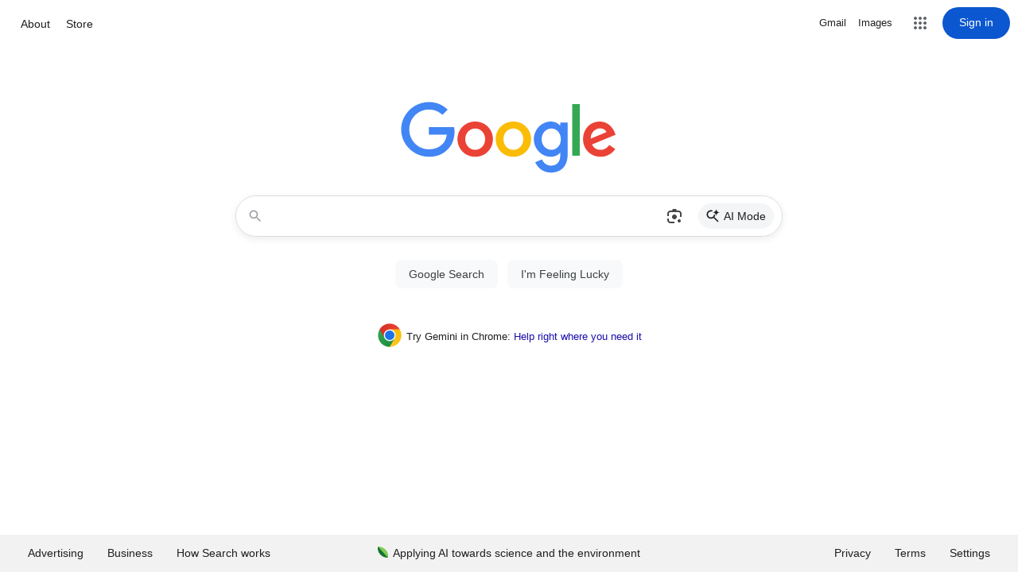

--- FILE ---
content_type: text/html; charset=utf-8
request_url: https://emassagechair.com/products/infinity-smart-chair-x3-massage-chair
body_size: 71301
content:

<!doctype html>
<html
  class="no-js "
  lang="en"
  data-template="product"
  
>
  <head>
    <meta charset="utf-8">
    <meta http-equiv="X-UA-Compatible" content="IE=edge">
    <meta name="viewport" content="width=device-width, initial-scale=1, maximum-scale=5.0, user-scalable=yes">
    <meta name="theme-color" content="">
    
      <meta name="robots" content="index, follow">
    
    <link rel="canonical" href="https://emassagechair.com/products/infinity-smart-chair-x3-massage-chair">
    <link rel="preconnect" href="https://fonts.shopifycdn.com" crossorigin>
    <link rel="preconnect" href="https://cdn.shopify.com" crossorigin><link rel="shortcut icon" type="image/png" href="//emassagechair.com/cdn/shop/files/emc-favicon_eacad3e8-732c-4fc7-af0f-6b1e97a315fe.png?crop=center&height=32&v=1655435518&width=32"><title>Infinity Smart Chair X3 Massage Chair &ndash; Emassagechair</title><meta name="description" content="Infinity Smart Chair X3 Massage Chair The Infinity Smart Chair X3 massage chair is sleek and sophisticated, featuring advanced 3D/4D technology. Choose from five levels of intensity and three unique 3D/4D automatic programs."><meta property="og:site_name" content="Emassagechair">
<meta property="og:url" content="https://emassagechair.com/products/infinity-smart-chair-x3-massage-chair">
<meta property="og:title" content="Infinity Smart Chair X3 Massage Chair">
<meta property="og:type" content="product">
<meta property="og:description" content="Infinity Smart Chair X3 Massage Chair The Infinity Smart Chair X3 massage chair is sleek and sophisticated, featuring advanced 3D/4D technology. Choose from five levels of intensity and three unique 3D/4D automatic programs."><meta property="og:image" content="http://emassagechair.com/cdn/shop/products/infinity-smart-chair-x3-black-45.jpg?v=1666391861">
<meta property="og:image:secure_url" content="https://emassagechair.com/cdn/shop/products/infinity-smart-chair-x3-black-45.jpg?v=1666391861">
<meta property="og:image:width" content="900">
<meta property="og:image:height" content="900"><meta property="og:price:amount" content="7,999.00">
<meta property="og:price:currency" content="USD"><meta name="twitter:card" content="summary_large_image">
<meta name="twitter:title" content="Infinity Smart Chair X3 Massage Chair">
<meta name="twitter:description" content="Infinity Smart Chair X3 Massage Chair The Infinity Smart Chair X3 massage chair is sleek and sophisticated, featuring advanced 3D/4D technology. Choose from five levels of intensity and three unique 3D/4D automatic programs.">


  <link rel="preload" as="font" href="//emassagechair.com/cdn/fonts/montserrat/montserrat_n4.81949fa0ac9fd2021e16436151e8eaa539321637.woff2" type="font/woff2" crossorigin>
  <link rel="preload" as="font" href="//emassagechair.com/cdn/fonts/montserrat/montserrat_n7.3c434e22befd5c18a6b4afadb1e3d77c128c7939.woff2" type="font/woff2" crossorigin>
  

  <link rel="preload" as="font" href="//emassagechair.com/cdn/fonts/open_sans/opensans_n4.c32e4d4eca5273f6d4ee95ddf54b5bbb75fc9b61.woff2" type="font/woff2" crossorigin>
  
<style>
  @font-face {  font-family: "Open Sans";  font-weight: 400;  font-style: normal;  font-display: swap;  src: url("//emassagechair.com/cdn/fonts/open_sans/opensans_n4.c32e4d4eca5273f6d4ee95ddf54b5bbb75fc9b61.woff2") format("woff2"),       url("//emassagechair.com/cdn/fonts/open_sans/opensans_n4.5f3406f8d94162b37bfa232b486ac93ee892406d.woff") format("woff");}@font-face {  font-family: "Open Sans";  font-weight: 700;  font-style: normal;  font-display: swap;  src: url("//emassagechair.com/cdn/fonts/open_sans/opensans_n7.a9393be1574ea8606c68f4441806b2711d0d13e4.woff2") format("woff2"),       url("//emassagechair.com/cdn/fonts/open_sans/opensans_n7.7b8af34a6ebf52beb1a4c1d8c73ad6910ec2e553.woff") format("woff");}@font-face {  font-family: "Open Sans";  font-weight: 300;  font-style: normal;  font-display: swap;  src: url("//emassagechair.com/cdn/fonts/open_sans/opensans_n3.b10466eda05a6b2d1ef0f6ba490dcecf7588dd78.woff2") format("woff2"),       url("//emassagechair.com/cdn/fonts/open_sans/opensans_n3.056c4b5dddadba7018747bd50fdaa80430e21710.woff") format("woff");}:root {  --font-stack-header: "Open Sans", sans-serif;  --font-style-header: normal;  --font-weight-header: 400;  --font-weight-header--bolder: 700;  --font-weight-header--lighter: 300;}@font-face {  font-family: Montserrat;  font-weight: 400;  font-style: normal;  font-display: swap;  src: url("//emassagechair.com/cdn/fonts/montserrat/montserrat_n4.81949fa0ac9fd2021e16436151e8eaa539321637.woff2") format("woff2"),       url("//emassagechair.com/cdn/fonts/montserrat/montserrat_n4.a6c632ca7b62da89c3594789ba828388aac693fe.woff") format("woff");}@font-face {  font-family: Montserrat;  font-weight: 700;  font-style: normal;  font-display: swap;  src: url("//emassagechair.com/cdn/fonts/montserrat/montserrat_n7.3c434e22befd5c18a6b4afadb1e3d77c128c7939.woff2") format("woff2"),       url("//emassagechair.com/cdn/fonts/montserrat/montserrat_n7.5d9fa6e2cae713c8fb539a9876489d86207fe957.woff") format("woff");}@font-face {  font-family: Montserrat;  font-weight: 700;  font-style: normal;  font-display: swap;  src: url("//emassagechair.com/cdn/fonts/montserrat/montserrat_n7.3c434e22befd5c18a6b4afadb1e3d77c128c7939.woff2") format("woff2"),       url("//emassagechair.com/cdn/fonts/montserrat/montserrat_n7.5d9fa6e2cae713c8fb539a9876489d86207fe957.woff") format("woff");}@font-face {  font-family: Montserrat;  font-weight: 400;  font-style: italic;  font-display: swap;  src: url("//emassagechair.com/cdn/fonts/montserrat/montserrat_i4.5a4ea298b4789e064f62a29aafc18d41f09ae59b.woff2") format("woff2"),       url("//emassagechair.com/cdn/fonts/montserrat/montserrat_i4.072b5869c5e0ed5b9d2021e4c2af132e16681ad2.woff") format("woff");}@font-face {  font-family: Montserrat;  font-weight: 700;  font-style: italic;  font-display: swap;  src: url("//emassagechair.com/cdn/fonts/montserrat/montserrat_i7.a0d4a463df4f146567d871890ffb3c80408e7732.woff2") format("woff2"),       url("//emassagechair.com/cdn/fonts/montserrat/montserrat_i7.f6ec9f2a0681acc6f8152c40921d2a4d2e1a2c78.woff") format("woff");}:root {  --font-weight-body--bold: 700;  --font-weight-body--bolder: 700;  --font-stack-body: Montserrat, sans-serif;  --font-style-body: normal;  --font-weight-body: 400;}
</style>
<style>
  html {
    font-size: calc(var(--font-base-size, 16) * 1px);
    -webkit-font-smoothing: antialiased;
    height: 100%;
    scroll-behavior: smooth;
  }
  body {
    margin: 0;
    font-family: var(--font-stack-body);
    font-weight: var(--font-weight-body);
    font-style: var(--font-style-body);
    color: rgb(var(--color-foreground));
    font-size: calc(var(--font-base-size, 16) * 1px);
    line-height: calc(var(--base-line-height) * 1px);
    background-color: rgb(var(--color-background));
    position: relative;
    min-height: 100%;
  }

  body,
  html {
    overflow-x: clip;
  }

  html.prevent-scroll,
  html.prevent-scroll body {
    height: auto;
    overflow: hidden !important;
  }

  html.prevent-scroll {
    padding-right: var(--m-scrollbar-width);
  }

  h1,
  h2,
  h3,
  h4,
  h5,
  h6 {
    font-family: var(--font-stack-header);
    font-weight: var(--font-weight-header);
    font-style: var(--font-style-header);
    color: rgb(var(--color-heading));
    line-height: normal;
    letter-spacing: var(--heading-letter-spacing);
  }
  h1,
  .h1 {
    font-size: calc(((var(--font-h1-mobile)) / (var(--font-base-size))) * 1rem);
    line-height: 1.278;
  }

  h2,
  .h2 {
    font-size: calc(((var(--font-h2-mobile)) / (var(--font-base-size))) * 1rem);
    line-height: 1.267;
  }

  h3,
  .h3 {
    font-size: calc(((var(--font-h3-mobile)) / (var(--font-base-size))) * 1rem);
    line-height: 1.36;
  }

  h4,
  .h4 {
    font-size: calc(((var(--font-h4-mobile)) / (var(--font-base-size))) * 1rem);
    line-height: 1.4;
  }

  h5,
  .h5 {
    font-size: calc(((var(--font-h5-mobile)) / (var(--font-base-size))) * 1rem);
    line-height: 1.5;
  }

  h6,
  .h6 {
    font-size: calc(((var(--font-h6-mobile)) / (var(--font-base-size))) * 1rem);
    line-height: 1.5;
  }

  @media only screen and (min-width: 768px) {
    .h1,
    h1 {
      font-size: calc(((var(--font-h1-tablet)) / (var(--font-base-size))) * 1rem);
      line-height: 1.238;
    }
    .h2,
    h2 {
      font-size: calc(((var(--font-h2-tablet)) / (var(--font-base-size))) * 1rem);
      line-height: 1.235;
    }
    h3,
    .h3 {
      font-size: calc(((var(--font-h3-tablet)) / (var(--font-base-size))) * 1rem);
      line-height: 1.36;
    }
    h4,
    .h4 {
      font-size: calc(((var(--font-h4-tablet)) / (var(--font-base-size))) * 1rem);
      line-height: 1.4;
    }
  }

  @media only screen and (min-width: 1280px) {
    .h1,
    h1 {
      font-size: calc(((var(--font-h1-desktop)) / (var(--font-base-size))) * 1rem);
      line-height: 1.167;
    }
    .h2,
    h2 {
      font-size: calc(((var(--font-h2-desktop)) / (var(--font-base-size))) * 1rem);
      line-height: 1.238;
    }
    h3,
    .h3 {
      font-size: calc(((var(--font-h3-desktop)) / (var(--font-base-size))) * 1rem);
      line-height: 1.278;
    }
    h4,
    .h4 {
      font-size: calc(((var(--font-h4-desktop)) / (var(--font-base-size))) * 1rem);
      line-height: 1.333;
    }
    h5,
    .h5 {
      font-size: calc(((var(--font-h5-desktop)) / (var(--font-base-size))) * 1rem);
    }
    h6,
    .h6 {
      font-size: calc(((var(--font-h6-desktop)) / (var(--font-base-size))) * 1rem);
    }
  }
  [style*='--aspect-ratio'] {
    position: relative;
    overflow: hidden;
  }
  [style*='--aspect-ratio']:before {
    display: block;
    width: 100%;
    content: '';
    height: 0px;
  }
  [style*='--aspect-ratio'] > *:first-child {
    top: 0;
    left: 0;
    right: 0;
    position: absolute !important;
    object-fit: cover;
    width: 100%;
    height: 100%;
  }
  [style*='--aspect-ratio']:before {
    padding-top: calc(100% / (0.0001 + var(--aspect-ratio, 16/9)));
  }
  @media (max-width: 767px) {
    [style*='--aspect-ratio']:before {
      padding-top: calc(100% / (0.0001 + var(--aspect-ratio-mobile, var(--aspect-ratio, 16/9))));
    }
  }
  .swiper-wrapper {
    display: flex;
  }
  .swiper-container:not(.swiper-container-initialized) .swiper-slide {
    width: calc(100% / var(--items, 1));
    flex: 0 0 auto;
  }
  @media (max-width: 1023px) {
    .swiper-container:not(.swiper-container-initialized) .swiper-slide {
      min-width: 40vw;
      flex: 0 0 auto;
    }
  }
  @media (max-width: 767px) {
    .swiper-container:not(.swiper-container-initialized) .swiper-slide {
      min-width: 66vw;
      flex: 0 0 auto;
    }
  }
</style>
<link href="//emassagechair.com/cdn/shop/t/98/assets/main.css?v=110312531101154272181742342570" rel="stylesheet" type="text/css" media="all" />
<style data-shopify>
:root,.m-color-default {
      --color-background: 255,255,255;
      --color-background-secondary: 245,245,245;
  		
  	  --gradient-background: #ffffff;
  		
  		--color-foreground: 34,34,34;
  		--color-foreground-secondary: 34,34,34;
      --color-heading: 34,34,34;
  		--color-button: 233,109,58;
  		--color-button-text: 255,255,255;
  		--color-outline-button: 233,109,58;
      --color-button-hover: 233, 109, 58;
      --color-button-text-hover: 255, 255, 255;
  		--color-border: 238,238,238;
  		--color-price-sale: 232,78,78;
  		--color-price-regular: 34,34,34;
  		--color-form-field: 255,255,255;
  		--color-form-field-text: 0,0,0;
  		--color-tooltip: 34,34,34;
  		--color-tooltip-text: 255,255,255;
  	}
  
.m-color-dark {
      --color-background: 0,0,0;
      --color-background-secondary: 245,245,245;
  		
  	  --gradient-background: #000000;
  		
  		--color-foreground: 255,255,255;
  		--color-foreground-secondary: 255,255,255;
      --color-heading: 255,255,255;
  		--color-button: 255,255,255;
  		--color-button-text: 34,34,34;
  		--color-outline-button: 255,255,255;
      --color-button-hover: 255, 255, 255;
      --color-button-text-hover: 34, 34, 34;
  		--color-border: 75,75,75;
  		--color-price-sale: 232,78,78;
  		--color-price-regular: 255,255,255;
  		--color-form-field: 255,255,255;
  		--color-form-field-text: 34,34,34;
  		--color-tooltip: 255,255,255;
  		--color-tooltip-text: 34,34,34;
  	}
  
.m-color-footer {
      --color-background: 245,247,252;
      --color-background-secondary: 245,245,245;
  		
  	  --gradient-background: #f5f7fc;
  		
  		--color-foreground: 0,0,0;
  		--color-foreground-secondary: 102,102,102;
      --color-heading: 34,34,34;
  		--color-button: 34,34,34;
  		--color-button-text: 255,255,255;
  		--color-outline-button: 34,34,34;
      --color-button-hover: 34, 34, 34;
      --color-button-text-hover: 255, 255, 255;
  		--color-border: 222,222,222;
  		--color-price-sale: 232,78,78;
  		--color-price-regular: 0,0,0;
  		--color-form-field: 255,255,255;
  		--color-form-field-text: 0,0,0;
  		--color-tooltip: 34,34,34;
  		--color-tooltip-text: 255,255,255;
  	}
  
.m-color-badge-hot {
      --color-background: 255,255,255;
      --color-background-secondary: 245,245,245;
  		
  	  --gradient-background: #ffffff;
  		
  		--color-foreground: 34,34,34;
  		--color-foreground-secondary: 255,255,255;
      --color-heading: 255,255,255;
  		--color-button: 255,255,255;
  		--color-button-text: 34,34,34;
  		--color-outline-button: 255,255,255;
      --color-button-hover: 255, 255, 255;
      --color-button-text-hover: 34, 34, 34;
  		--color-border: 222,222,222;
  		--color-price-sale: 255,255,255;
  		--color-price-regular: 255,255,255;
  		--color-form-field: 255,255,255;
  		--color-form-field-text: 0,0,0;
  		--color-tooltip: 255,255,255;
  		--color-tooltip-text: 34,34,34;
  	}
  
.m-color-badge-new {
      --color-background: 32,48,110;
      --color-background-secondary: 245,245,245;
  		
  	  --gradient-background: #20306e;
  		
  		--color-foreground: 255,255,255;
  		--color-foreground-secondary: 255,255,255;
      --color-heading: 255,255,255;
  		--color-button: 255,255,255;
  		--color-button-text: 34,34,34;
  		--color-outline-button: 255,255,255;
      --color-button-hover: 255, 255, 255;
      --color-button-text-hover: 34, 34, 34;
  		--color-border: 222,222,222;
  		--color-price-sale: 255,255,255;
  		--color-price-regular: 255,255,255;
  		--color-form-field: 255,255,255;
  		--color-form-field-text: 0,0,0;
  		--color-tooltip: 255,255,255;
  		--color-tooltip-text: 34,34,34;
  	}
  
.m-color-badge-sale {
      --color-background: 148,21,21;
      --color-background-secondary: 245,245,245;
  		
  	  --gradient-background: #941515;
  		
  		--color-foreground: 255,255,255;
  		--color-foreground-secondary: 255,255,255;
      --color-heading: 255,255,255;
  		--color-button: 255,255,255;
  		--color-button-text: 34,34,34;
  		--color-outline-button: 255,255,255;
      --color-button-hover: 255, 255, 255;
      --color-button-text-hover: 34, 34, 34;
  		--color-border: 222,222,222;
  		--color-price-sale: 255,255,255;
  		--color-price-regular: 255,255,255;
  		--color-form-field: 255,255,255;
  		--color-form-field-text: 0,0,0;
  		--color-tooltip: 255,255,255;
  		--color-tooltip-text: 34,34,34;
  	}
  
.m-color-scheme-cee058e4-58e3-46aa-9af9-219dadc79066 {
      --color-background: 247,247,247;
      --color-background-secondary: 249,249,249;
  		
  	  --gradient-background: #f7f7f7;
  		
  		--color-foreground: 34,34,34;
  		--color-foreground-secondary: 102,102,102;
      --color-heading: 34,34,34;
  		--color-button: 233,109,58;
  		--color-button-text: 255,255,255;
  		--color-outline-button: 233,109,58;
      --color-button-hover: 233, 109, 58;
      --color-button-text-hover: 255, 255, 255;
  		--color-border: 238,238,238;
  		--color-price-sale: 232,78,78;
  		--color-price-regular: 0,0,0;
  		--color-form-field: 249,249,249;
  		--color-form-field-text: 0,0,0;
  		--color-tooltip: 34,34,34;
  		--color-tooltip-text: 255,255,255;
  	}
  
.m-color-scheme-09e5b5b4-774c-4b6c-8025-416ced49cc74 {
      --color-background: 4,76,151;
      --color-background-secondary: 245,245,245;
  		
  	  --gradient-background: #044c97;
  		
  		--color-foreground: 255,255,255;
  		--color-foreground-secondary: 102,102,102;
      --color-heading: 255,255,255;
  		--color-button: 86,138,191;
  		--color-button-text: 255,255,255;
  		--color-outline-button: 86,138,191;
      --color-button-hover: 86, 138, 191;
      --color-button-text-hover: 255, 255, 255;
  		--color-border: 238,238,238;
  		--color-price-sale: 232,78,78;
  		--color-price-regular: 0,0,0;
  		--color-form-field: 255,255,255;
  		--color-form-field-text: 0,0,0;
  		--color-tooltip: 34,34,34;
  		--color-tooltip-text: 255,255,255;
  	}
  
.m-color-scheme-498f2a2e-676f-4878-9a7f-f56a404e7f3e {
      --color-background: 255,255,255;
      --color-background-secondary: 245,245,245;
  		
  	  --gradient-background: #ffffff;
  		
  		--color-foreground: 34,34,34;
  		--color-foreground-secondary: 34,34,34;
      --color-heading: 34,34,34;
  		--color-button: 233,109,58;
  		--color-button-text: 255,255,255;
  		--color-outline-button: 233,109,58;
      --color-button-hover: 233, 109, 58;
      --color-button-text-hover: 255, 255, 255;
  		--color-border: 238,238,238;
  		--color-price-sale: 203,55,42;
  		--color-price-regular: 0,0,0;
  		--color-form-field: 255,255,255;
  		--color-form-field-text: 0,0,0;
  		--color-tooltip: 34,34,34;
  		--color-tooltip-text: 255,255,255;
  	}
  
.m-color-scheme-3ce17243-cf27-4d58-a0f2-47da53012fad {
      --color-background: 0,0,0;
      --color-background-secondary: 245,245,245;
  		
  	  --gradient-background: #000000;
  		
  		--color-foreground: 255,255,255;
  		--color-foreground-secondary: 255,255,255;
      --color-heading: 255,255,255;
  		--color-button: 2,159,238;
  		--color-button-text: 255,255,255;
  		--color-outline-button: 2,159,238;
      --color-button-hover: 18, 150, 217;
      --color-button-text-hover: 255, 255, 255;
  		--color-border: 238,238,238;
  		--color-price-sale: 232,78,78;
  		--color-price-regular: 34,34,34;
  		--color-form-field: 255,255,255;
  		--color-form-field-text: 0,0,0;
  		--color-tooltip: 34,34,34;
  		--color-tooltip-text: 255,255,255;
  	}
  
  .m-color-default, .m-color-dark, .m-color-footer, .m-color-badge-hot, .m-color-badge-new, .m-color-badge-sale, .m-color-scheme-cee058e4-58e3-46aa-9af9-219dadc79066, .m-color-scheme-09e5b5b4-774c-4b6c-8025-416ced49cc74, .m-color-scheme-498f2a2e-676f-4878-9a7f-f56a404e7f3e, .m-color-scheme-3ce17243-cf27-4d58-a0f2-47da53012fad {
  	color: rgb(var(--color-foreground));
  	background-color: rgb(var(--color-background));
  }:root {     /* ANIMATIONS */  	--m-duration-short: .1s;     --m-duration-default: .25s;     --m-duration-long: .5s;     --m-duration-image: .65s;     --m-duration-animate: 1s;     --m-animation-duration: 600ms;     --m-animation-fade-in-up: m-fade-in-up var(--m-animation-duration) cubic-bezier(0, 0, 0.3, 1) forwards;     --m-animation-fade-in-left: m-fade-in-left var(--m-animation-duration) cubic-bezier(0, 0, 0.3, 1) forwards;     --m-animation-fade-in-right: m-fade-in-right var(--m-animation-duration) cubic-bezier(0, 0, 0.3, 1) forwards;     --m-animation-fade-in-left-rtl: m-fade-in-left-rtl var(--m-animation-duration) cubic-bezier(0, 0, 0.3, 1) forwards;     --m-animation-fade-in-right-rtl: m-fade-in-right-rtl var(--m-animation-duration) cubic-bezier(0, 0, 0.3, 1) forwards;     --m-animation-fade-in: m-fade-in calc(var(--m-animation-duration) * 2) cubic-bezier(0, 0, 0.3, 1);     --m-animation-zoom-fade: m-zoom-fade var(--m-animation-duration) ease forwards;  	/* BODY */  	--base-line-height: 28;   /* INPUTS */   --inputs-border-width: 1px;  	--inputs-radius: 5px;  	/* BUTTON */  	--btn-letter-spacing: 0px;  	--btn-border-radius: 100px;  	--btn-border-width: 1px;  	--btn-line-height: 23px;  	  	/* COUNT BUBBLE */  	--color-cart-wishlist-count: #ffffff;  	--bg-cart-wishlist-count: #da3f3f;  	/* OVERLAY */  	--color-image-overlay: #000000;  	--opacity-image-overlay: 0.2;  	/* Notification */  	--color-success: 58,135,53;  	--color-warning: 210,134,26;    --color-error: 218, 63, 63;    --color-error-bg: #fbeaea;    --color-warning-bg: #faecd7;    --color-success-bg: #d1eccf;  	/* CUSTOM COLOR */  	--text-black: 0,0,0;  	--text-white: 255,255,255;  	--bg-black: 0,0,0;  	--bg-white: 255,255,255;  	--rounded-full: 9999px;  	--bg-card-placeholder: rgba(243,243,243,1);  	--arrow-select-box: url(//emassagechair.com/cdn/shop/t/98/assets/ar-down.svg?v=92728264558441377851742342569);  	/* FONT SIZES */  	--font-base-size: 16;  	--font-btn-size: 16px;  	--font-btn-weight: 500;  	--font-h1-desktop: 38;  	--font-h1-tablet: 26;  	--font-h1-mobile: 22;  	--font-h2-desktop: 26;  	--font-h2-tablet: 20;  	--font-h2-mobile: 18;  	--font-h3-desktop: 20;  	--font-h3-tablet: 16;  	--font-h3-mobile: 14;  	--font-h4-desktop: 18;  	--font-h4-tablet: 14;  	--font-h4-mobile: 14;  	--font-h5-desktop: 18;  	--font-h5-mobile: 16;  	--font-h6-desktop: 16;  	--font-h6-mobile: 16;  	--heading-letter-spacing: 0px;   --arrow-down-url: url(//emassagechair.com/cdn/shop/t/98/assets/arrow-down.svg?v=157552497485556416461742342569);   --arrow-down-white-url: url(//emassagechair.com/cdn/shop/t/98/assets/arrow-down-white.svg?v=70535736727834135531742342569);   --product-title-line-clamp: unset;  	--spacing-sections-desktop: 0px;   --spacing-sections-laptop: 0px;   --spacing-sections-tablet: 0px;   --spacing-sections-mobile: 0px;  	/* LAYOUT */  	--container-width: 1200px;   --fluid-container-width: 1420px;   --fluid-container-offset: 65px;   /* CORNER RADIUS */   --blocks-radius: 0px;   --medium-blocks-radius: 0px;   --pcard-radius: 0px;  }
</style><link rel="stylesheet" href="//emassagechair.com/cdn/shop/t/98/assets/cart.css?v=35059578243249683521742342569" media="print" onload="this.media='all'">
<noscript><link href="//emassagechair.com/cdn/shop/t/98/assets/cart.css?v=35059578243249683521742342569" rel="stylesheet" type="text/css" media="all" /></noscript><link href="//emassagechair.com/cdn/shop/t/98/assets/vendor.css?v=78734522753772538311742342571" rel="stylesheet" type="text/css" media="all" /><link rel="stylesheet" href="//emassagechair.com/cdn/shop/t/98/assets/custom-style.css?v=68377333970908838601742342569" media="print" onload="this.media='all'">
<link rel="stylesheet" href="//emassagechair.com/cdn/shop/t/98/assets/custom.css?v=105997007003712207781742342622" media="print" onload="this.media='all'">
<noscript><link href="//emassagechair.com/cdn/shop/t/98/assets/custom-style.css?v=68377333970908838601742342569" rel="stylesheet" type="text/css" media="all" /></noscript>
<noscript><link href="//emassagechair.com/cdn/shop/t/98/assets/custom.css?v=105997007003712207781742342622" rel="stylesheet" type="text/css" media="all" /></noscript><style data-shopify>.m-topbar a[href*="pinterest"],.m-topbar a[href*="twitter"], .m-topbar a[href*="snapchat"], .m-topbar a[href*="youtube"],.m-topbar a[href*="tiktok"]  {	display: none;}body .m-product-card__tag-name {  font-size: 12px;  font-weight: 500;  text-transform: capitalize;  padding: 4px 10px;  border-radius: 40px;}.m-icon-box--small {  border-top: 1px solid rgb(var(--color-border));}.m-icon-box--small .m-icon-box__heading {  line-height: 26px;  font-size: 18px;  margin-bottom: 6px;}body .m-footer--block .social-media-links {  gap: 12px;  margin: 0;  padding: 5px 0;}body .m-footer--block .social-media-links a {  color: #222;  width: 48px;  height: 48px;  padding: 0;  display: inline-flex;  align-items: center;  justify-content: center;  border-radius: 50%;  background-color: #E9E9E9;  transition: all .3s;}body .m-footer--block .social-media-links a:hover {  background-color: #222;  color: #fff;  box-shadow: 0 0 0 0.2rem #222;}
</style>


<script src="//emassagechair.com/cdn/shop/t/98/assets/product-list.js?v=133975944838759569291742342570" defer="defer"></script>
<script src="//emassagechair.com/cdn/shop/t/98/assets/vendor.js?v=178292703865690477031742342571" defer="defer"></script>
    <script src="//emassagechair.com/cdn/shop/t/98/assets/theme-global.js?v=135766010945274090491742342571" defer="defer"></script><script>window.performance && window.performance.mark && window.performance.mark('shopify.content_for_header.start');</script><meta id="shopify-digital-wallet" name="shopify-digital-wallet" content="/54915629252/digital_wallets/dialog">
<meta name="shopify-checkout-api-token" content="6e02239a9bd2ab1a95b16a289feefb64">
<meta id="in-context-paypal-metadata" data-shop-id="54915629252" data-venmo-supported="false" data-environment="production" data-locale="en_US" data-paypal-v4="true" data-currency="USD">
<link rel="alternate" type="application/json+oembed" href="https://emassagechair.com/products/infinity-smart-chair-x3-massage-chair.oembed">
<script async="async" src="/checkouts/internal/preloads.js?locale=en-US"></script>
<script id="apple-pay-shop-capabilities" type="application/json">{"shopId":54915629252,"countryCode":"US","currencyCode":"USD","merchantCapabilities":["supports3DS"],"merchantId":"gid:\/\/shopify\/Shop\/54915629252","merchantName":"Emassagechair","requiredBillingContactFields":["postalAddress","email","phone"],"requiredShippingContactFields":["postalAddress","email","phone"],"shippingType":"shipping","supportedNetworks":["visa","masterCard","amex","discover","elo","jcb"],"total":{"type":"pending","label":"Emassagechair","amount":"1.00"},"shopifyPaymentsEnabled":true,"supportsSubscriptions":true}</script>
<script id="shopify-features" type="application/json">{"accessToken":"6e02239a9bd2ab1a95b16a289feefb64","betas":["rich-media-storefront-analytics"],"domain":"emassagechair.com","predictiveSearch":true,"shopId":54915629252,"locale":"en"}</script>
<script>var Shopify = Shopify || {};
Shopify.shop = "emassagechair.myshopify.com";
Shopify.locale = "en";
Shopify.currency = {"active":"USD","rate":"1.0"};
Shopify.country = "US";
Shopify.theme = {"name":"Live 5.6 03-20-25","id":149280817398,"schema_name":"Minimog - OS 2.0","schema_version":"5.6.0","theme_store_id":null,"role":"main"};
Shopify.theme.handle = "null";
Shopify.theme.style = {"id":null,"handle":null};
Shopify.cdnHost = "emassagechair.com/cdn";
Shopify.routes = Shopify.routes || {};
Shopify.routes.root = "/";</script>
<script type="module">!function(o){(o.Shopify=o.Shopify||{}).modules=!0}(window);</script>
<script>!function(o){function n(){var o=[];function n(){o.push(Array.prototype.slice.apply(arguments))}return n.q=o,n}var t=o.Shopify=o.Shopify||{};t.loadFeatures=n(),t.autoloadFeatures=n()}(window);</script>
<script id="shop-js-analytics" type="application/json">{"pageType":"product"}</script>
<script defer="defer" async type="module" src="//emassagechair.com/cdn/shopifycloud/shop-js/modules/v2/client.init-shop-cart-sync_WVOgQShq.en.esm.js"></script>
<script defer="defer" async type="module" src="//emassagechair.com/cdn/shopifycloud/shop-js/modules/v2/chunk.common_C_13GLB1.esm.js"></script>
<script defer="defer" async type="module" src="//emassagechair.com/cdn/shopifycloud/shop-js/modules/v2/chunk.modal_CLfMGd0m.esm.js"></script>
<script type="module">
  await import("//emassagechair.com/cdn/shopifycloud/shop-js/modules/v2/client.init-shop-cart-sync_WVOgQShq.en.esm.js");
await import("//emassagechair.com/cdn/shopifycloud/shop-js/modules/v2/chunk.common_C_13GLB1.esm.js");
await import("//emassagechair.com/cdn/shopifycloud/shop-js/modules/v2/chunk.modal_CLfMGd0m.esm.js");

  window.Shopify.SignInWithShop?.initShopCartSync?.({"fedCMEnabled":true,"windoidEnabled":true});

</script>
<script>(function() {
  var isLoaded = false;
  function asyncLoad() {
    if (isLoaded) return;
    isLoaded = true;
    var urls = ["https:\/\/formbuilder.hulkapps.com\/skeletopapp.js?shop=emassagechair.myshopify.com","https:\/\/script.crazyegg.com\/pages\/scripts\/0018\/3200.js?shop=emassagechair.myshopify.com","https:\/\/api.pp-prod-ads.ue2.breadgateway.net\/api\/shopify-plugin-backend\/messaging-app\/cart.js?shopId=d1ea22a3-7a3b-411a-8e06-6353c39f309f\u0026shop=emassagechair.myshopify.com","https:\/\/node1.itoris.com\/dpo\/storefront\/include.js?shop=emassagechair.myshopify.com","https:\/\/admin.revenuehunt.com\/embed.js?shop=emassagechair.myshopify.com"];
    for (var i = 0; i < urls.length; i++) {
      var s = document.createElement('script');
      s.type = 'text/javascript';
      s.async = true;
      s.src = urls[i];
      var x = document.getElementsByTagName('script')[0];
      x.parentNode.insertBefore(s, x);
    }
  };
  if(window.attachEvent) {
    window.attachEvent('onload', asyncLoad);
  } else {
    window.addEventListener('load', asyncLoad, false);
  }
})();</script>
<script id="__st">var __st={"a":54915629252,"offset":-28800,"reqid":"514a1d6d-7ced-45b3-9deb-bcbeb9fbf589-1769623925","pageurl":"emassagechair.com\/products\/infinity-smart-chair-x3-massage-chair","u":"2e868d21492a","p":"product","rtyp":"product","rid":6680388108484};</script>
<script>window.ShopifyPaypalV4VisibilityTracking = true;</script>
<script id="captcha-bootstrap">!function(){'use strict';const t='contact',e='account',n='new_comment',o=[[t,t],['blogs',n],['comments',n],[t,'customer']],c=[[e,'customer_login'],[e,'guest_login'],[e,'recover_customer_password'],[e,'create_customer']],r=t=>t.map((([t,e])=>`form[action*='/${t}']:not([data-nocaptcha='true']) input[name='form_type'][value='${e}']`)).join(','),a=t=>()=>t?[...document.querySelectorAll(t)].map((t=>t.form)):[];function s(){const t=[...o],e=r(t);return a(e)}const i='password',u='form_key',d=['recaptcha-v3-token','g-recaptcha-response','h-captcha-response',i],f=()=>{try{return window.sessionStorage}catch{return}},m='__shopify_v',_=t=>t.elements[u];function p(t,e,n=!1){try{const o=window.sessionStorage,c=JSON.parse(o.getItem(e)),{data:r}=function(t){const{data:e,action:n}=t;return t[m]||n?{data:e,action:n}:{data:t,action:n}}(c);for(const[e,n]of Object.entries(r))t.elements[e]&&(t.elements[e].value=n);n&&o.removeItem(e)}catch(o){console.error('form repopulation failed',{error:o})}}const l='form_type',E='cptcha';function T(t){t.dataset[E]=!0}const w=window,h=w.document,L='Shopify',v='ce_forms',y='captcha';let A=!1;((t,e)=>{const n=(g='f06e6c50-85a8-45c8-87d0-21a2b65856fe',I='https://cdn.shopify.com/shopifycloud/storefront-forms-hcaptcha/ce_storefront_forms_captcha_hcaptcha.v1.5.2.iife.js',D={infoText:'Protected by hCaptcha',privacyText:'Privacy',termsText:'Terms'},(t,e,n)=>{const o=w[L][v],c=o.bindForm;if(c)return c(t,g,e,D).then(n);var r;o.q.push([[t,g,e,D],n]),r=I,A||(h.body.append(Object.assign(h.createElement('script'),{id:'captcha-provider',async:!0,src:r})),A=!0)});var g,I,D;w[L]=w[L]||{},w[L][v]=w[L][v]||{},w[L][v].q=[],w[L][y]=w[L][y]||{},w[L][y].protect=function(t,e){n(t,void 0,e),T(t)},Object.freeze(w[L][y]),function(t,e,n,w,h,L){const[v,y,A,g]=function(t,e,n){const i=e?o:[],u=t?c:[],d=[...i,...u],f=r(d),m=r(i),_=r(d.filter((([t,e])=>n.includes(e))));return[a(f),a(m),a(_),s()]}(w,h,L),I=t=>{const e=t.target;return e instanceof HTMLFormElement?e:e&&e.form},D=t=>v().includes(t);t.addEventListener('submit',(t=>{const e=I(t);if(!e)return;const n=D(e)&&!e.dataset.hcaptchaBound&&!e.dataset.recaptchaBound,o=_(e),c=g().includes(e)&&(!o||!o.value);(n||c)&&t.preventDefault(),c&&!n&&(function(t){try{if(!f())return;!function(t){const e=f();if(!e)return;const n=_(t);if(!n)return;const o=n.value;o&&e.removeItem(o)}(t);const e=Array.from(Array(32),(()=>Math.random().toString(36)[2])).join('');!function(t,e){_(t)||t.append(Object.assign(document.createElement('input'),{type:'hidden',name:u})),t.elements[u].value=e}(t,e),function(t,e){const n=f();if(!n)return;const o=[...t.querySelectorAll(`input[type='${i}']`)].map((({name:t})=>t)),c=[...d,...o],r={};for(const[a,s]of new FormData(t).entries())c.includes(a)||(r[a]=s);n.setItem(e,JSON.stringify({[m]:1,action:t.action,data:r}))}(t,e)}catch(e){console.error('failed to persist form',e)}}(e),e.submit())}));const S=(t,e)=>{t&&!t.dataset[E]&&(n(t,e.some((e=>e===t))),T(t))};for(const o of['focusin','change'])t.addEventListener(o,(t=>{const e=I(t);D(e)&&S(e,y())}));const B=e.get('form_key'),M=e.get(l),P=B&&M;t.addEventListener('DOMContentLoaded',(()=>{const t=y();if(P)for(const e of t)e.elements[l].value===M&&p(e,B);[...new Set([...A(),...v().filter((t=>'true'===t.dataset.shopifyCaptcha))])].forEach((e=>S(e,t)))}))}(h,new URLSearchParams(w.location.search),n,t,e,['guest_login'])})(!0,!0)}();</script>
<script integrity="sha256-4kQ18oKyAcykRKYeNunJcIwy7WH5gtpwJnB7kiuLZ1E=" data-source-attribution="shopify.loadfeatures" defer="defer" src="//emassagechair.com/cdn/shopifycloud/storefront/assets/storefront/load_feature-a0a9edcb.js" crossorigin="anonymous"></script>
<script data-source-attribution="shopify.dynamic_checkout.dynamic.init">var Shopify=Shopify||{};Shopify.PaymentButton=Shopify.PaymentButton||{isStorefrontPortableWallets:!0,init:function(){window.Shopify.PaymentButton.init=function(){};var t=document.createElement("script");t.src="https://emassagechair.com/cdn/shopifycloud/portable-wallets/latest/portable-wallets.en.js",t.type="module",document.head.appendChild(t)}};
</script>
<script data-source-attribution="shopify.dynamic_checkout.buyer_consent">
  function portableWalletsHideBuyerConsent(e){var t=document.getElementById("shopify-buyer-consent"),n=document.getElementById("shopify-subscription-policy-button");t&&n&&(t.classList.add("hidden"),t.setAttribute("aria-hidden","true"),n.removeEventListener("click",e))}function portableWalletsShowBuyerConsent(e){var t=document.getElementById("shopify-buyer-consent"),n=document.getElementById("shopify-subscription-policy-button");t&&n&&(t.classList.remove("hidden"),t.removeAttribute("aria-hidden"),n.addEventListener("click",e))}window.Shopify?.PaymentButton&&(window.Shopify.PaymentButton.hideBuyerConsent=portableWalletsHideBuyerConsent,window.Shopify.PaymentButton.showBuyerConsent=portableWalletsShowBuyerConsent);
</script>
<script data-source-attribution="shopify.dynamic_checkout.cart.bootstrap">document.addEventListener("DOMContentLoaded",(function(){function t(){return document.querySelector("shopify-accelerated-checkout-cart, shopify-accelerated-checkout")}if(t())Shopify.PaymentButton.init();else{new MutationObserver((function(e,n){t()&&(Shopify.PaymentButton.init(),n.disconnect())})).observe(document.body,{childList:!0,subtree:!0})}}));
</script>
<link id="shopify-accelerated-checkout-styles" rel="stylesheet" media="screen" href="https://emassagechair.com/cdn/shopifycloud/portable-wallets/latest/accelerated-checkout-backwards-compat.css" crossorigin="anonymous">
<style id="shopify-accelerated-checkout-cart">
        #shopify-buyer-consent {
  margin-top: 1em;
  display: inline-block;
  width: 100%;
}

#shopify-buyer-consent.hidden {
  display: none;
}

#shopify-subscription-policy-button {
  background: none;
  border: none;
  padding: 0;
  text-decoration: underline;
  font-size: inherit;
  cursor: pointer;
}

#shopify-subscription-policy-button::before {
  box-shadow: none;
}

      </style>

<script>window.performance && window.performance.mark && window.performance.mark('shopify.content_for_header.end');</script>

    <script>
      document.documentElement.className = document.documentElement.className.replace('no-js', 'js');
      if (Shopify.designMode) {
        document.documentElement.classList.add('shopify-design-mode');
      }
    </script>
    <script>window.MinimogTheme = {};window.MinimogLibs = {};window.MinimogStrings = {  addToCart: "Add to cart",  soldOut: "Sold Out",  unavailable: "Unavailable",  inStock: "In Stock",  lowStock: 'Low stock',  inventoryQuantityHtml: '<span class="m-product-inventory__quantity">{{ quantity }}</span> In stock',  inventoryLowQuantityHtml: 'Only <span class="m-product-inventory__quantity">{{ quantity }}</span> left',  checkout: "Check out",  viewCart: "View Cart",  cartRemove: "Remove",  zipcodeValidate: "Zip code can\u0026#39;t be blank",  noShippingRate: "There are no shipping rates for your address.",  shippingRatesResult: "We found {{count}} shipping rate(s) for your address",  recommendTitle: "Recommendation for you",  shipping: "Shipping",  add: "Add",  itemAdded: "Product added to cart successfully",  requiredField: "Please fill all the required fields(*) before Add To Cart!",  hours: "hours",  mins: "mins",  outOfStock: "Out of stock",  sold: "Sold",  available: "Available",  preorder: "Pre-order",  sold_out_items_message: "The product is already sold out.",  unitPrice: "Unit price",  unitPriceSeparator: "per",  cartError: "There was an error while updating your cart. Please try again.",  quantityError: "Not enough items available. Only {{ quantity }} left.' }}",  selectVariant: "Please select a variant before adding the product to your cart.",  valideDateTimeDelivery: "Please choose the current or future time."};window.MinimogThemeStyles = {  product: "https://emassagechair.com/cdn/shop/t/98/assets/product.css?v=125051813082444491211742342570"};window.MinimogThemeScripts = {  productModel: "https://emassagechair.com/cdn/shop/t/98/assets/product-model.js?v=74883181231862109891742342570",  productMedia: "https://emassagechair.com/cdn/shop/t/98/assets/product-media.js?v=162792397983317663931742342570",  variantsPicker: "https://emassagechair.com/cdn/shop/t/98/assets/variant-picker.js?v=66761027898496351631742342571",  productInfo: "https://emassagechair.com/cdn/shop/t/98/assets/product-info.js?v=36157875774771073661742342570"};window.MinimogSettings = {  design_mode: false,  requestPath: "\/products\/infinity-smart-chair-x3-massage-chair",  template: "product",  templateName: "product",productHandle: "infinity-smart-chair-x3-massage-chair",    productId: 6680388108484,currency_code: "USD",  money_format: "${{amount}}",  base_url: window.location.origin + Shopify.routes.root,  money_with_currency_format: "${{amount}} USD",  theme: {    id: 149280817398,    name: "Live 5.6 03-20-25",    role: "main",    version: "5.6.0",    online_store_version: "2.0",    preview_url: "https://emassagechair.com?preview_theme_id=149280817398",  },  shop_domain: "https:\/\/emassagechair.com",  shop_locale: {    published: [{"shop_locale":{"locale":"en","enabled":true,"primary":true,"published":true}}],    current: "en",    primary: "en",  },  routes: {    root: "\/",    cart: "\/cart",    product_recommendations_url: "\/recommendations\/products",    cart_add_url: '/cart/add',    cart_change_url: '/cart/change',    cart_update_url: '/cart/update',    predictive_search_url: '/search/suggest',    search_url: '/search'  },  hide_unavailable_product_options: true,  pcard_image_ratio: "1\/1",  cookie_consent_allow: "Allow cookies",  cookie_consent_message: "This website uses cookies to ensure you get the best experience on our website.",  cookie_consent_placement: "bottom",  cookie_consent_learnmore_link: "https:\/\/www.cookiesandyou.com\/",  cookie_consent_learnmore: "Learn more",  cookie_consent_theme: "black",  cookie_consent_decline: "Decline",  show_cookie_consent: false,  product_colors: "red: #FF6961,\nyellow: #FDDA76,\nblack: #000000,\nblack band: #000000,\nblue: #8DB4D2,\ngreen: #C1E1C1,\npurple: #B19CD9,\nsilver: #EEEEEF,\nwhite: #FFFFFF,\nbrown: #836953,\nlight brown: #B5651D,\ndark turquoise: #23cddc,\norange: #FFB347,\ntan: #E9D1BF,\nviolet: #B490B0,\npink: #FFD1DC,\ngrey: #E0E0E0,\nsky: #96BDC6,\npale leaf: #CCD4BF,\nlight blue: #b1c5d4,\ndark grey: #aca69f,\nbeige: #EBE6DB,\nbeige band: #EED9C4,\ndark blue: #063e66,\ncream: #F1F2E2,\nlight pink: #FBCFCD,\nmint: #bedce3,\ndark gray: #3A3B3C,\nrosy brown: #c4a287,\nlight grey:#D3D3D3,\ncopper: #B87333,\nrose gold: #ECC5C0,\nnight blue: #151B54,\ncoral: #FF7F50,\nlight purple: #C6AEC7,\nivy green: #5b7763,\nsand: #f2d2a9,\npale grey: #878785,\nlead: #6c6b6c,\nheathered cashew: #bdb59f,\ncoca: #c7babd,\nheathered oat: #d3c1aa,\njean blue: #515d6d,\npelican: #e1d6c5,\ntoasted coconut: #9c7b58,\nnavy: #484d5b,\nheathered blue: #3c3c3c,\nheathered green: #534d36,\nheathered grey: #555c62,\nkalamata: #808487,\nslate grey: #484d5b,\ncharcoal: #8b8b8b,\nheathered charcoal: #8b8b8b",  use_ajax_atc: false,  discount_code_enable: false,  enable_cart_drawer: false,  pcard_show_lowest_prices: true,  date_now: "2026\/01\/28 10:12:00-0800 (PST)",  foxKitBaseUrl: "foxkit.app"};</script>

    <!-- AFFIRM -->
<script>
  _affirm_config = {
    public_api_key:  "MBDULUCBXS21BWJS",
    script:          "https://cdn1.affirm.com/js/v2/affirm.js"
  };
  (function(l,g,m,e,a,f,b){var d,c=l[m]||{},h=document.createElement(f),n=document.getElementsByTagName(f)[0],k=function(a,b,c){return function(){a[b]._.push([c,arguments])}};c[e]=k(c,e,"set");d=c[e];c[a]={};c[a]._=[];d._=[];c[a][b]=k(c,a,b);a=0;for(b="set add save post open empty reset on off trigger ready setProduct".split(" ");a<b.length;a++)d[b[a]]=k(c,e,b[a]);a=0;for(b=["get","token","url","items"];a<b.length;a++)d[b[a]]=function(){};h.async=!0;h.src=g[f];n.parentNode.insertBefore(h,n);delete g[f];d(g);l[m]=c})(window,_affirm_config,"affirm","checkout","ui","script","ready");
  // Use your live public API Key and https://cdn1.affirm.com/js/v2/affirm.js script to point to Affirm production environment.
</script>
<!-- End AFIRM -->


  <title>Infinity Smart Chair X3 Massage Chair</title>
  <script type="application/ld+json">
  {
    "@context": "http://schema.org",
    "@type": "BreadcrumbList",
    "name": "Emassagechair",
    "itemListElement": [
      {
        "@type": "ListItem",
        "position": 1,
        "item": {
          "@id": "https://emassagechair.com",
          "name": "Home"
        }
      },
      {
        "@type": "ListItem",
        "position": 2,
        "item": {
          "@id": "",
          "name": ""
        }
      },
      {
        "@type": "ListItem",
        "position": 3,
        "item": {
          "@id": "/products/infinity-smart-chair-x3-massage-chair",
          "name": "Infinity Smart Chair X3 Massage Chair"
        }
      }
    ]
  }
  </script>



<!-- VERIFICATIONS -->
<meta name="google-site-verification" content="4q7HHTLkBpL7IrpcX6diVB1aUN2YuL2uFYiCM_FUydk" />
<meta name="google-site-verification" content="BxTC0eomh22GwSo6YFhWZAv9zy3L_t8LkR8F0V6Zyrc" />
<meta name="facebook-domain-verification" content="vwi31zp254preb6qimh07y0ry3zvqu" />
<meta name='dmca-site-verification' content='c3o0aHZWdWdxdHBSekRzSktVVVozVnBRZ0V6aWtCMU4zUjQvcUFoZWdWaz01' />
<!-- end VERIFICATIONS -->

<!-- DYNAMIC PRODUCT OPTIONS -->
<script src="https://node1.itoris.com/dpo/storefront/include.js?shop=emassagechair.myshopify.com" type="text/javascript" defer="defer"></script>
<!-- end DYNAMIC PRODUCT OPTIONS -->

<!-- COMPANY SCHEMA -->
<script type="application/ld+json">
{
  "@context": "https://schema.org",
  "@graph": [
    {
      "@type": "Organization",
      "name": "Emassagechair",
      "url": "https://emassagechair.com",
      "logo": "https://cdn.shopify.com/s/files/1/0549/1562/9252/files/emassagechair-logo-2022.svg?v=1659653591",
      "sameAs": [
        "https://www.facebook.com/emassagechair",
        "https://www.youtube.com/c/Emassagechair"
      ],
      "contactPoint": {
        "@type": "ContactPoint",
        "telephone": "+1-888-360-9996",
        "contactType": "Customer Service",
        "areaServed": "US",
        "availableLanguage": ["English"]
      }
    },
    {
      "@type": "WebSite",
      "name": "Emassagechair",
      "url": "https://emassagechair.com",
      "potentialAction": {
        "@type": "SearchAction",
        "target": "https://emassagechair.com/search?q={search_term_string}",
        "query-input": "required name=search_term_string"
      }
    }
  ]
}
</script>
<script>


<!-- BEGIN MerchantWidget Code -->
<script id="merchantWidgetScript" src="https://www.gstatic.com/shopping/merchant/merchantwidget.js" defer></script>
<script type="text/javascript">
  merchantWidgetScript.addEventListener("load", function () {
    merchantwidget.start({
      position: "LEFT_BOTTOM"
    });
  });
</script>
<!-- END MerchantWidget Code -->

    <script>
    
    
    
    
    var gsf_conversion_data = {page_type : 'product', event : 'view_item', data : {product_data : [{variant_id : 39874961768644, product_id : 6680388108484, name : "Infinity Smart Chair X3 Massage Chair", price : "7999.00", currency : "USD", sku : "IN-SCX3-Black", brand : "Infinity", variant : "Black", category : "Massage Chairs", quantity : "0" }], total_price : "7999.00", shop_currency : "USD"}};
    
</script>
    
  

<!-- BEGIN app block: shopify://apps/easy-tag-gtm-data-layer/blocks/datalayer-embed-block/be308f3f-c82d-4290-b187-8561d4a8782a --><script>(function(w, d) {var f = d.getElementsByTagName('script')[0];var s = d.createElement('script');s.async = true;s.src = "https:\/\/cdn.shopify.com\/extensions\/9d4b20e8-14f7-4a65-86dc-eaa196dcf826\/2.1.0\/assets\/tidl-2.1.0.min.js";s.onload = function() {window.TAGinstall.init({"data_layer": {"model": "legacy","item_id_selector": "sku|variant_id"},"events":{"device_data":true,"user_data":true,"cart_data":true,"collections":true,"product_click":true,"product":true,"add_to_cart":true,"remove_from_cart":true,"login":true,"register":true,"search":true},"currency":"USD","gtm_container_id":"GTM-529CF65",}, {
   "_internal": {},"contextData": {"page": {"type":"product"}
   },"cartData" : {"pageType":"product","items": [],"total":0.0,"currency":"USD"},"productData": {"currency":"USD","items": [{"name":"Infinity Smart Chair X3 Massage Chair","brand":"Infinity","category":"Massage Chairs","variant":"Black","sku":"IN-SCX3-Black","barcode":"00859282005797","price":7999.0,"compare_at_price":0.0,"product_id":"6680388108484","variant_id":"39874961768644","image":"\/\/emassagechair.com\/cdn\/shop\/products\/infinity-smart-chair-x3-black-45.jpg?v=1666391861","variants": [{"id":"39874961768644","name":"Black","sku":"IN-SCX3-Black","price":7999.0,"compare_at_price":0.0},{"id":"39874961735876","name":"Brown","sku":"IN-SCX3-Brown","price":7999.0,"compare_at_price":0.0}],
"handle":"infinity-smart-chair-x3-massage-chair"}]
       }});


    };
    f.parentNode.insertBefore(s, f);
})(window, document);
</script>
<!-- Google Tag Manager -->
<script>(function(w,d,s,l,i){w[l]=w[l]||[];w[l].push({'gtm.start':
new Date().getTime(),event:'gtm.js'});var f=d.getElementsByTagName(s)[0],
j=d.createElement(s),dl=l!='dataLayer'?'&l='+l:'';j.async=true;j.src=
'https://www.googletagmanager.com/gtm.js?id='+i+dl;f.parentNode.insertBefore(j,f);
})(window,document,'script','dataLayer','GTM-529CF65');</script>
<!-- End Google Tag Manager -->

<!-- END app block --><!-- BEGIN app block: shopify://apps/yotpo-product-reviews/blocks/settings/eb7dfd7d-db44-4334-bc49-c893b51b36cf -->


  <script type="text/javascript" src="https://cdn-widgetsrepository.yotpo.com/v1/loader/zFioD8pfKHbhKzt2jGNk8yJBeLeS4DdXfjrEGsOB?languageCode=en" async></script>



  
<!-- END app block --><!-- BEGIN app block: shopify://apps/klaviyo-email-marketing-sms/blocks/klaviyo-onsite-embed/2632fe16-c075-4321-a88b-50b567f42507 -->












  <script async src="https://static.klaviyo.com/onsite/js/MWh7VV/klaviyo.js?company_id=MWh7VV"></script>
  <script>!function(){if(!window.klaviyo){window._klOnsite=window._klOnsite||[];try{window.klaviyo=new Proxy({},{get:function(n,i){return"push"===i?function(){var n;(n=window._klOnsite).push.apply(n,arguments)}:function(){for(var n=arguments.length,o=new Array(n),w=0;w<n;w++)o[w]=arguments[w];var t="function"==typeof o[o.length-1]?o.pop():void 0,e=new Promise((function(n){window._klOnsite.push([i].concat(o,[function(i){t&&t(i),n(i)}]))}));return e}}})}catch(n){window.klaviyo=window.klaviyo||[],window.klaviyo.push=function(){var n;(n=window._klOnsite).push.apply(n,arguments)}}}}();</script>

  
    <script id="viewed_product">
      if (item == null) {
        var _learnq = _learnq || [];

        var MetafieldReviews = null
        var MetafieldYotpoRating = null
        var MetafieldYotpoCount = null
        var MetafieldLooxRating = null
        var MetafieldLooxCount = null
        var okendoProduct = null
        var okendoProductReviewCount = null
        var okendoProductReviewAverageValue = null
        try {
          // The following fields are used for Customer Hub recently viewed in order to add reviews.
          // This information is not part of __kla_viewed. Instead, it is part of __kla_viewed_reviewed_items
          MetafieldReviews = {"rating_count":0};
          MetafieldYotpoRating = "0"
          MetafieldYotpoCount = "0"
          MetafieldLooxRating = null
          MetafieldLooxCount = null

          okendoProduct = null
          // If the okendo metafield is not legacy, it will error, which then requires the new json formatted data
          if (okendoProduct && 'error' in okendoProduct) {
            okendoProduct = null
          }
          okendoProductReviewCount = okendoProduct ? okendoProduct.reviewCount : null
          okendoProductReviewAverageValue = okendoProduct ? okendoProduct.reviewAverageValue : null
        } catch (error) {
          console.error('Error in Klaviyo onsite reviews tracking:', error);
        }

        var item = {
          Name: "Infinity Smart Chair X3 Massage Chair",
          ProductID: 6680388108484,
          Categories: ["All Products","Infinity Massage Chairs","Massage Chairs","Massage Chairs $7,000+","Massage Chairs for Big \u0026 Tall Users","Products","S-Track Massage Chairs"],
          ImageURL: "https://emassagechair.com/cdn/shop/products/infinity-smart-chair-x3-black-45_grande.jpg?v=1666391861",
          URL: "https://emassagechair.com/products/infinity-smart-chair-x3-massage-chair",
          Brand: "Infinity",
          Price: "$7,999.00",
          Value: "7,999.00",
          CompareAtPrice: "$0.00"
        };
        _learnq.push(['track', 'Viewed Product', item]);
        _learnq.push(['trackViewedItem', {
          Title: item.Name,
          ItemId: item.ProductID,
          Categories: item.Categories,
          ImageUrl: item.ImageURL,
          Url: item.URL,
          Metadata: {
            Brand: item.Brand,
            Price: item.Price,
            Value: item.Value,
            CompareAtPrice: item.CompareAtPrice
          },
          metafields:{
            reviews: MetafieldReviews,
            yotpo:{
              rating: MetafieldYotpoRating,
              count: MetafieldYotpoCount,
            },
            loox:{
              rating: MetafieldLooxRating,
              count: MetafieldLooxCount,
            },
            okendo: {
              rating: okendoProductReviewAverageValue,
              count: okendoProductReviewCount,
            }
          }
        }]);
      }
    </script>
  




  <script>
    window.klaviyoReviewsProductDesignMode = false
  </script>







<!-- END app block --><!-- BEGIN app block: shopify://apps/pagefly-page-builder/blocks/app-embed/83e179f7-59a0-4589-8c66-c0dddf959200 -->

<!-- BEGIN app snippet: pagefly-cro-ab-testing-main -->







<script>
  ;(function () {
    const url = new URL(window.location)
    const viewParam = url.searchParams.get('view')
    if (viewParam && viewParam.includes('variant-pf-')) {
      url.searchParams.set('pf_v', viewParam)
      url.searchParams.delete('view')
      window.history.replaceState({}, '', url)
    }
  })()
</script>



<script type='module'>
  
  window.PAGEFLY_CRO = window.PAGEFLY_CRO || {}

  window.PAGEFLY_CRO['data_debug'] = {
    original_template_suffix: "all_products",
    allow_ab_test: false,
    ab_test_start_time: 0,
    ab_test_end_time: 0,
    today_date_time: 1769623925000,
  }
  window.PAGEFLY_CRO['GA4'] = { enabled: false}
</script>

<!-- END app snippet -->








  <script src='https://cdn.shopify.com/extensions/019bf883-1122-7445-9dca-5d60e681c2c8/pagefly-page-builder-216/assets/pagefly-helper.js' defer='defer'></script>

  <script src='https://cdn.shopify.com/extensions/019bf883-1122-7445-9dca-5d60e681c2c8/pagefly-page-builder-216/assets/pagefly-general-helper.js' defer='defer'></script>

  <script src='https://cdn.shopify.com/extensions/019bf883-1122-7445-9dca-5d60e681c2c8/pagefly-page-builder-216/assets/pagefly-snap-slider.js' defer='defer'></script>

  <script src='https://cdn.shopify.com/extensions/019bf883-1122-7445-9dca-5d60e681c2c8/pagefly-page-builder-216/assets/pagefly-slideshow-v3.js' defer='defer'></script>

  <script src='https://cdn.shopify.com/extensions/019bf883-1122-7445-9dca-5d60e681c2c8/pagefly-page-builder-216/assets/pagefly-slideshow-v4.js' defer='defer'></script>

  <script src='https://cdn.shopify.com/extensions/019bf883-1122-7445-9dca-5d60e681c2c8/pagefly-page-builder-216/assets/pagefly-glider.js' defer='defer'></script>

  <script src='https://cdn.shopify.com/extensions/019bf883-1122-7445-9dca-5d60e681c2c8/pagefly-page-builder-216/assets/pagefly-slideshow-v1-v2.js' defer='defer'></script>

  <script src='https://cdn.shopify.com/extensions/019bf883-1122-7445-9dca-5d60e681c2c8/pagefly-page-builder-216/assets/pagefly-product-media.js' defer='defer'></script>

  <script src='https://cdn.shopify.com/extensions/019bf883-1122-7445-9dca-5d60e681c2c8/pagefly-page-builder-216/assets/pagefly-product.js' defer='defer'></script>


<script id='pagefly-helper-data' type='application/json'>
  {
    "page_optimization": {
      "assets_prefetching": false
    },
    "elements_asset_mapper": {
      "Accordion": "https://cdn.shopify.com/extensions/019bf883-1122-7445-9dca-5d60e681c2c8/pagefly-page-builder-216/assets/pagefly-accordion.js",
      "Accordion3": "https://cdn.shopify.com/extensions/019bf883-1122-7445-9dca-5d60e681c2c8/pagefly-page-builder-216/assets/pagefly-accordion3.js",
      "CountDown": "https://cdn.shopify.com/extensions/019bf883-1122-7445-9dca-5d60e681c2c8/pagefly-page-builder-216/assets/pagefly-countdown.js",
      "GMap1": "https://cdn.shopify.com/extensions/019bf883-1122-7445-9dca-5d60e681c2c8/pagefly-page-builder-216/assets/pagefly-gmap.js",
      "GMap2": "https://cdn.shopify.com/extensions/019bf883-1122-7445-9dca-5d60e681c2c8/pagefly-page-builder-216/assets/pagefly-gmap.js",
      "GMapBasicV2": "https://cdn.shopify.com/extensions/019bf883-1122-7445-9dca-5d60e681c2c8/pagefly-page-builder-216/assets/pagefly-gmap.js",
      "GMapAdvancedV2": "https://cdn.shopify.com/extensions/019bf883-1122-7445-9dca-5d60e681c2c8/pagefly-page-builder-216/assets/pagefly-gmap.js",
      "HTML.Video": "https://cdn.shopify.com/extensions/019bf883-1122-7445-9dca-5d60e681c2c8/pagefly-page-builder-216/assets/pagefly-htmlvideo.js",
      "HTML.Video2": "https://cdn.shopify.com/extensions/019bf883-1122-7445-9dca-5d60e681c2c8/pagefly-page-builder-216/assets/pagefly-htmlvideo2.js",
      "HTML.Video3": "https://cdn.shopify.com/extensions/019bf883-1122-7445-9dca-5d60e681c2c8/pagefly-page-builder-216/assets/pagefly-htmlvideo2.js",
      "BackgroundVideo": "https://cdn.shopify.com/extensions/019bf883-1122-7445-9dca-5d60e681c2c8/pagefly-page-builder-216/assets/pagefly-htmlvideo2.js",
      "Instagram": "https://cdn.shopify.com/extensions/019bf883-1122-7445-9dca-5d60e681c2c8/pagefly-page-builder-216/assets/pagefly-instagram.js",
      "Instagram2": "https://cdn.shopify.com/extensions/019bf883-1122-7445-9dca-5d60e681c2c8/pagefly-page-builder-216/assets/pagefly-instagram.js",
      "Insta3": "https://cdn.shopify.com/extensions/019bf883-1122-7445-9dca-5d60e681c2c8/pagefly-page-builder-216/assets/pagefly-instagram3.js",
      "Tabs": "https://cdn.shopify.com/extensions/019bf883-1122-7445-9dca-5d60e681c2c8/pagefly-page-builder-216/assets/pagefly-tab.js",
      "Tabs3": "https://cdn.shopify.com/extensions/019bf883-1122-7445-9dca-5d60e681c2c8/pagefly-page-builder-216/assets/pagefly-tab3.js",
      "ProductBox": "https://cdn.shopify.com/extensions/019bf883-1122-7445-9dca-5d60e681c2c8/pagefly-page-builder-216/assets/pagefly-cart.js",
      "FBPageBox2": "https://cdn.shopify.com/extensions/019bf883-1122-7445-9dca-5d60e681c2c8/pagefly-page-builder-216/assets/pagefly-facebook.js",
      "FBLikeButton2": "https://cdn.shopify.com/extensions/019bf883-1122-7445-9dca-5d60e681c2c8/pagefly-page-builder-216/assets/pagefly-facebook.js",
      "TwitterFeed2": "https://cdn.shopify.com/extensions/019bf883-1122-7445-9dca-5d60e681c2c8/pagefly-page-builder-216/assets/pagefly-twitter.js",
      "Paragraph4": "https://cdn.shopify.com/extensions/019bf883-1122-7445-9dca-5d60e681c2c8/pagefly-page-builder-216/assets/pagefly-paragraph4.js",

      "AliReviews": "https://cdn.shopify.com/extensions/019bf883-1122-7445-9dca-5d60e681c2c8/pagefly-page-builder-216/assets/pagefly-3rd-elements.js",
      "BackInStock": "https://cdn.shopify.com/extensions/019bf883-1122-7445-9dca-5d60e681c2c8/pagefly-page-builder-216/assets/pagefly-3rd-elements.js",
      "GloboBackInStock": "https://cdn.shopify.com/extensions/019bf883-1122-7445-9dca-5d60e681c2c8/pagefly-page-builder-216/assets/pagefly-3rd-elements.js",
      "GrowaveWishlist": "https://cdn.shopify.com/extensions/019bf883-1122-7445-9dca-5d60e681c2c8/pagefly-page-builder-216/assets/pagefly-3rd-elements.js",
      "InfiniteOptionsShopPad": "https://cdn.shopify.com/extensions/019bf883-1122-7445-9dca-5d60e681c2c8/pagefly-page-builder-216/assets/pagefly-3rd-elements.js",
      "InkybayProductPersonalizer": "https://cdn.shopify.com/extensions/019bf883-1122-7445-9dca-5d60e681c2c8/pagefly-page-builder-216/assets/pagefly-3rd-elements.js",
      "LimeSpot": "https://cdn.shopify.com/extensions/019bf883-1122-7445-9dca-5d60e681c2c8/pagefly-page-builder-216/assets/pagefly-3rd-elements.js",
      "Loox": "https://cdn.shopify.com/extensions/019bf883-1122-7445-9dca-5d60e681c2c8/pagefly-page-builder-216/assets/pagefly-3rd-elements.js",
      "Opinew": "https://cdn.shopify.com/extensions/019bf883-1122-7445-9dca-5d60e681c2c8/pagefly-page-builder-216/assets/pagefly-3rd-elements.js",
      "Powr": "https://cdn.shopify.com/extensions/019bf883-1122-7445-9dca-5d60e681c2c8/pagefly-page-builder-216/assets/pagefly-3rd-elements.js",
      "ProductReviews": "https://cdn.shopify.com/extensions/019bf883-1122-7445-9dca-5d60e681c2c8/pagefly-page-builder-216/assets/pagefly-3rd-elements.js",
      "PushOwl": "https://cdn.shopify.com/extensions/019bf883-1122-7445-9dca-5d60e681c2c8/pagefly-page-builder-216/assets/pagefly-3rd-elements.js",
      "ReCharge": "https://cdn.shopify.com/extensions/019bf883-1122-7445-9dca-5d60e681c2c8/pagefly-page-builder-216/assets/pagefly-3rd-elements.js",
      "Rivyo": "https://cdn.shopify.com/extensions/019bf883-1122-7445-9dca-5d60e681c2c8/pagefly-page-builder-216/assets/pagefly-3rd-elements.js",
      "TrackingMore": "https://cdn.shopify.com/extensions/019bf883-1122-7445-9dca-5d60e681c2c8/pagefly-page-builder-216/assets/pagefly-3rd-elements.js",
      "Vitals": "https://cdn.shopify.com/extensions/019bf883-1122-7445-9dca-5d60e681c2c8/pagefly-page-builder-216/assets/pagefly-3rd-elements.js",
      "Wiser": "https://cdn.shopify.com/extensions/019bf883-1122-7445-9dca-5d60e681c2c8/pagefly-page-builder-216/assets/pagefly-3rd-elements.js"
    },
    "custom_elements_mapper": {
      "pf-click-action-element": "https://cdn.shopify.com/extensions/019bf883-1122-7445-9dca-5d60e681c2c8/pagefly-page-builder-216/assets/pagefly-click-action-element.js",
      "pf-dialog-element": "https://cdn.shopify.com/extensions/019bf883-1122-7445-9dca-5d60e681c2c8/pagefly-page-builder-216/assets/pagefly-dialog-element.js"
    }
  }
</script>


<!-- END app block --><!-- BEGIN app block: shopify://apps/doofinder-search-discovery/blocks/doofinder-script/1abc6bc6-ff36-4a37-9034-effae4a47cf6 -->
  <script>
    (function(w, k) {w[k] = window[k] || function () { (window[k].q = window[k].q || []).push(arguments) }})(window, "doofinderApp")
    var dfKvCustomerEmail = "";

    doofinderApp("config", "currency", Shopify.currency.active);
    doofinderApp("config", "language", Shopify.locale);
    var context = Shopify.country;
    
    doofinderApp("config", "priceName", context);
    localStorage.setItem("shopify-language", Shopify.locale);

    doofinderApp("init", "layer", {
      params:{
        "":{
          exclude: {
            not_published_in: [context]
          }
        },
        "product":{
          exclude: {
            not_published_in: [context]
          }
        }
      }
    });
  </script>

  <script src="https://us1-config.doofinder.com/2.x/536c5233-9444-43ad-a11d-83392948932f.js" async></script>



<!-- END app block --><!-- BEGIN app block: shopify://apps/blockify-fraud-filter/blocks/app_embed/2e3e0ba5-0e70-447a-9ec5-3bf76b5ef12e --> 
 
 
    <script>
        window.blockifyShopIdentifier = "emassagechair.myshopify.com";
        window.ipBlockerMetafields = "{\"showOverlayByPass\":false,\"disableSpyExtensions\":false,\"blockUnknownBots\":true,\"activeApp\":false,\"blockByMetafield\":false,\"visitorAnalytic\":true,\"showWatermark\":true}";
        window.blockifyRules = "{\"whitelist\":[],\"blacklist\":[]}";
        window.ipblockerBlockTemplate = "{\"customCss\":\"#blockify---container{--bg-blockify: #fff;position:relative}#blockify---container::after{content:'';position:absolute;inset:0;background-repeat:no-repeat !important;background-size:cover !important;background:var(--bg-blockify);z-index:0}#blockify---container #blockify---container__inner{display:flex;flex-direction:column;align-items:center;position:relative;z-index:1}#blockify---container #blockify---container__inner #blockify-block-content{display:flex;flex-direction:column;align-items:center;text-align:center}#blockify---container #blockify---container__inner #blockify-block-content #blockify-block-superTitle{display:none !important}#blockify---container #blockify---container__inner #blockify-block-content #blockify-block-title{font-size:313%;font-weight:bold;margin-top:1em}@media only screen and (min-width: 768px) and (max-width: 1199px){#blockify---container #blockify---container__inner #blockify-block-content #blockify-block-title{font-size:188%}}@media only screen and (max-width: 767px){#blockify---container #blockify---container__inner #blockify-block-content #blockify-block-title{font-size:107%}}#blockify---container #blockify---container__inner #blockify-block-content #blockify-block-description{font-size:125%;margin:1.5em;line-height:1.5}@media only screen and (min-width: 768px) and (max-width: 1199px){#blockify---container #blockify---container__inner #blockify-block-content #blockify-block-description{font-size:88%}}@media only screen and (max-width: 767px){#blockify---container #blockify---container__inner #blockify-block-content #blockify-block-description{font-size:107%}}#blockify---container #blockify---container__inner #blockify-block-content #blockify-block-description #blockify-block-text-blink{display:none !important}#blockify---container #blockify---container__inner #blockify-logo-block-image{position:relative;width:400px;height:auto;max-height:300px}@media only screen and (max-width: 767px){#blockify---container #blockify---container__inner #blockify-logo-block-image{width:200px}}#blockify---container #blockify---container__inner #blockify-logo-block-image::before{content:'';display:block;padding-bottom:56.2%}#blockify---container #blockify---container__inner #blockify-logo-block-image img{position:absolute;top:0;left:0;width:100%;height:100%;object-fit:contain}\\n\",\"logoImage\":{\"active\":true,\"value\":\"https:\/\/fraud.blockifyapp.com\/s\/api\/public\/assets\/default-thumbnail.png\",\"altText\":\"Red octagonal stop sign with a black hand symbol in the center, indicating a warning or prohibition\"},\"superTitle\":{\"active\":false,\"text\":\"403\",\"color\":\"#899df1\"},\"title\":{\"active\":true,\"text\":\"Access Denied\",\"color\":\"#000\"},\"description\":{\"active\":true,\"text\":\"The site owner may have set restrictions that prevent you from accessing the site. Please contact the site owner for access.\",\"color\":\"#000\"},\"background\":{\"active\":true,\"value\":\"#fff\",\"type\":\"1\",\"colorFrom\":null,\"colorTo\":null}}";

        
            window.blockifyProductCollections = [406262546678,266940973252,269164708036,268755206340,268751798468,273938809028,269164576964];
        
    </script>
<link href="https://cdn.shopify.com/extensions/019bf87f-ce60-72e9-ba30-9a88fa4020b9/blockify-shopify-290/assets/blockify-embed.min.js" as="script" type="text/javascript" rel="preload"><link href="https://cdn.shopify.com/extensions/019bf87f-ce60-72e9-ba30-9a88fa4020b9/blockify-shopify-290/assets/prevent-bypass-script.min.js" as="script" type="text/javascript" rel="preload">
<script type="text/javascript">
    window.blockifyBaseUrl = 'https://fraud.blockifyapp.com/s/api';
    window.blockifyPublicUrl = 'https://fraud.blockifyapp.com/s/api/public';
    window.bucketUrl = 'https://storage.synctrack.io/megamind-fraud';
    window.storefrontApiUrl  = 'https://fraud.blockifyapp.com/p/api';
</script>
<script type="text/javascript">
  window.blockifyChecking = true;
</script>
<script id="blockifyScriptByPass" type="text/javascript" src=https://cdn.shopify.com/extensions/019bf87f-ce60-72e9-ba30-9a88fa4020b9/blockify-shopify-290/assets/prevent-bypass-script.min.js async></script>
<script id="blockifyScriptTag" type="text/javascript" src=https://cdn.shopify.com/extensions/019bf87f-ce60-72e9-ba30-9a88fa4020b9/blockify-shopify-290/assets/blockify-embed.min.js async></script>


<!-- END app block --><!-- BEGIN app block: shopify://apps/hulk-form-builder/blocks/app-embed/b6b8dd14-356b-4725-a4ed-77232212b3c3 --><!-- BEGIN app snippet: hulkapps-formbuilder-theme-ext --><script type="text/javascript">
  
  if (typeof window.formbuilder_customer != "object") {
        window.formbuilder_customer = {}
  }

  window.hulkFormBuilder = {
    form_data: {"form_1j8WAri3kAl75q6rrYDPQA":{"uuid":"1j8WAri3kAl75q6rrYDPQA","form_name":"Price Match","form_data":{"div_back_gradient_1":"#fff","div_back_gradient_2":"#fff","back_color":"#e5e5e5","form_title":"","form_submit":"Submit","after_submit":"hideAndmessage","after_submit_msg":"\u003cp dir=\"auto\"\u003eThank you for your submission! It has been forwarded to one of our Massage Chair Experts\u0026reg;, and we will respond as quickly as possible.\u003c\/p\u003e\n\n\u003cp dir=\"auto\"\u003eBest regards,\u003cbr \/\u003e\nThe Emassagechair.com Team\u003c\/p\u003e\n","captcha_enable":"yes","label_style":"blockLabels","input_border_radius":0,"back_type":"transparent","input_back_color":"#fff","input_back_color_hover":"#f9f9f9","back_shadow":"none","label_font_clr":"#333333","input_font_clr":"#333333","button_align":"fullBtn","button_clr":"#fff","button_back_clr":"#e96d3a","button_border_radius":"5","form_width":"800px","form_border_size":"1","form_border_clr":"#e5e5e5","form_border_radius":"1","label_font_size":"13","input_font_size":"14","button_font_size":"18","form_padding":"35","input_border_color":"#cccccc","input_border_color_hover":"#ccc","btn_border_clr":"#333333","btn_border_size":0,"form_name":"Price Match","":"","form_emails":"support@emassagechair.com,sean@emassagechair.com","label_font_family":"Roboto","input_font_family":"Roboto","after_submit_url":"https:\/\/emassagechair.com\/pages\/price-match-success","mail_intigration":{"mail":"klaviyo","list_id":"H9dFK9"},"google_tag_conversion_id":"973117752","google_tag_conversion_label":"8DJACNaz1-YYELiygtAD","google_analytic_4_id":"G-5W339185R2","event_name":"hf_form_submission","event_category":"Form","event_action":"Submit","event_label":"Price Match","formElements":[{"Conditions":{},"type":"text","position":0,"label":"First Name","halfwidth":"yes","centerfield":"no","required":"yes","page_number":1},{"Conditions":{},"type":"text","position":1,"label":"Last Name","halfwidth":"yes","required":"no","page_number":1},{"Conditions":{},"type":"text","position":2,"label":"Brand \u0026 Model","infoMessage":"Please enter the brand and model of the massage chair you would like the price match for.","required":"yes","page_number":1},{"Conditions":{},"type":"text","position":3,"label":"What Price you would like us to match?","infoMessage":"What price would you like us to match?","required":"yes","page_number":1},{"type":"email","position":4,"label":"Email","required":"yes","email_confirm":"yes","Conditions":{},"page_number":1},{"Conditions":{},"type":"text","position":5,"label":"Name of Store or Link","required":"no","infoMessage":"Please provide a link or the name of the store you are requesting a price match for.","page_number":1}]},"is_spam_form":false,"shop_uuid":"JFrRHQK9C9E2zOd4uRvrxg","shop_timezone":"America\/Los_Angeles","shop_id":48861,"shop_is_after_submit_enabled":true,"shop_shopify_plan":"unlimited","shop_shopify_domain":"emassagechair.myshopify.com","shop_remove_watermark":false,"shop_created_at":"2021-03-04T20:09:14.066-06:00"},"form_5SSi_FZPd_AccCZqIN_Dkg":{"uuid":"5SSi_FZPd_AccCZqIN_Dkg","form_name":"Military Discount","form_data":{"div_back_gradient_1":"#fff","div_back_gradient_2":"#fff","back_color":"#f3f3f3","form_title":"","form_submit":"Submit","after_submit":"hideAndmessage","after_submit_msg":"\u003cp dir=\"auto\"\u003eThank you for your submission! It has been forwarded to one of our Massage Chair Experts\u0026reg;, and we will respond as quickly as possible.\u003c\/p\u003e\n\n\u003cp dir=\"auto\"\u003eBest regards,\u003cbr \/\u003e\nThe Emassagechair.com Team\u003c\/p\u003e\n","captcha_enable":"yes","label_style":"blockLabels","input_border_radius":0,"back_type":"transparent","input_back_color":"#fff","input_back_color_hover":"#f9f9f9","back_shadow":"none","label_font_clr":"#333333","input_font_clr":"#333333","button_align":"fullBtn","button_clr":"#fff","button_back_clr":"#e96d3a","button_border_radius":"5","form_width":"600px","form_border_size":"1","form_border_clr":"#e5e5e5","form_border_radius":"5","label_font_size":"13","input_font_size":"14","button_font_size":"18","form_padding":"35","input_border_color":"#cccccc","input_border_color_hover":"#ccc","btn_border_clr":"#333333","btn_border_size":0,"form_name":"Military Discount","":"support@emassagechair.com","form_emails":"sean@emassagechair.com,support@emassagechair.com","after_submit_url":"https:\/\/emassagechair.com\/pages\/military-discount-success","mail_intigration":{"mail":"klaviyo","list_id":"SpdXB4"},"google_tag_conversion_label":"P0oKCM2z1-YYELiygtAD","google_analytic_4_id":"G-5W339185R2","google_tag_conversion_id":"973117752","event_name":"hf_form_submission","event_category":"Form","event_action":"Submit","event_label":"Military Discount","notification_email_send":true,"label_font_family":"Roboto","formElements":[{"type":"text","position":0,"label":"First Name","customClass":"","halfwidth":"yes","Conditions":{},"required":"yes","page_number":1},{"type":"text","position":1,"label":"Last Name","halfwidth":"yes","Conditions":{},"required":"yes","page_number":1},{"type":"email","position":2,"label":"Email","required":"yes","email_confirm":"yes","Conditions":{},"halfwidth":"no","page_number":1},{"Conditions":{},"type":"text","position":3,"label":"Model","halfwidth":"no","required":"yes","centerfield":"no","page_number":1}]},"is_spam_form":false,"shop_uuid":"JFrRHQK9C9E2zOd4uRvrxg","shop_timezone":"America\/Los_Angeles","shop_id":48861,"shop_is_after_submit_enabled":true,"shop_shopify_plan":"unlimited","shop_shopify_domain":"emassagechair.myshopify.com","shop_remove_watermark":false,"shop_created_at":"2021-03-04T20:09:14.066-06:00"},"form_5VNRhLuEM3WE9RcCutq_4A":{"uuid":"5VNRhLuEM3WE9RcCutq_4A","form_name":"Ask an Expert","form_data":{"div_back_gradient_1":"#fff","div_back_gradient_2":"#fff","back_color":"#e5e5e5","form_title":"","form_submit":"Submit","after_submit":"hideAndmessage","after_submit_msg":"\u003cp dir=\"auto\"\u003eThank you for your submission! It has been forwarded to one of our Massage Chair Experts\u0026reg;, and we will respond as quickly as possible.\u003c\/p\u003e\n\n\u003cp dir=\"auto\"\u003eBest regards,\u003cbr \/\u003e\nThe Emassagechair.com Team\u003c\/p\u003e\n","captcha_enable":"yes","label_style":"blockLabels","input_border_radius":"1","back_type":"transparent","input_back_color":"#ffffff","input_back_color_hover":"#f9f9f9","back_shadow":"none","label_font_clr":"#000000","input_font_clr":"#333333","button_align":"fullBtn","button_clr":"#fff","button_back_clr":"#e96d3a","button_border_radius":"5","form_width":"800px","form_border_size":"1","form_border_clr":"#e5e5e5","form_border_radius":"5","label_font_size":"18","input_font_size":"14","button_font_size":"18","form_padding":"35","input_border_color":"#cccccc","input_border_color_hover":"#ccc","btn_border_clr":"#333333","btn_border_size":0,"form_name":"Ask an Expert","":"","label_font_family":"Roboto","input_font_family":"Roboto","advance_css":"","after_submit_url":"https:\/\/emassagechair.com\/pages\/ask-an-expert-success","google_tag_conversion_id":"973117752","google_tag_conversion_label":"ULoACNmz1-YYELiygtAD","google_analytic_4_id":"G-5W339185R2","flow_trigger_integration":"no","event_name":"hf_form_submission","event_category":"Form","event_action":"Submit","event_label":"Ask and Expert","captcha_honeypot":"no","captcha_version_3_enable":"no","formElements":[{"Conditions":{},"type":"text","position":0,"label":"First Name","halfwidth":"yes","centerfield":"no","required":"no","page_number":1},{"Conditions":{},"type":"text","position":1,"label":"Last Name","halfwidth":"yes","required":"no","page_number":1},{"type":"email","position":2,"label":"Email","required":"yes","email_confirm":"no","Conditions":{},"halfwidth":"no","page_number":1},{"Conditions":{},"type":"space","position":3,"label":"Label (16)","page_number":1},{"Conditions":{},"type":"multipleCheckbox","position":4,"label":"What are your biggest pain points currently?","values":"General Aches \u0026 Pain\nNeck \u0026 Shoulders\nMid-Back\nLower Back\nGlutes\nSciatic Pain\nJoint Pain","elementCost":{},"halfwidth":"no","page_number":1,"align":"vertical"},{"Conditions":{},"type":"space","position":5,"label":"Label (15)","page_number":1},{"Conditions":{},"type":"multipleCheckbox","position":6,"label":"Additional Information","values":"User weight over 250 lbs\nShoe size exceeds Men's 13","elementCost":{},"align":"vertical","page_number":1},{"Conditions":{},"type":"space","position":7,"label":"Label (18)","page_number":1},{"Conditions":{},"type":"select","position":8,"label":"How tall is the user of the chair?","values":"Under 5ft\n5ft - 6ft 2in\n5ft - 6ft 3in\n5ft - 6ft 4in\n5ft - 6ft 5in\n5ft - 6ft 6in","elementCost":{},"other_value":"no","page_number":1,"required":"yes"},{"Conditions":{},"type":"select","position":9,"label":"What type of massage do you prefer?","required":"yes","values":"Light Massage\nMedium Massage\nDeep Tissue Massage\nFlexible from Light to Deep","elementCost":{},"page_number":1},{"Conditions":{},"type":"multipleCheckbox","position":10,"label":"Do you require any specific features?","values":"Glute Massage\nDeep Tissue\nZero Gravity\nHeat\nFoot Rollers\nAir Compression\nBluetooth Speakers","elementCost":{},"align":"vertical","page_number":1},{"Conditions":{},"type":"space","position":11,"label":"Label (13)","page_number":1},{"Conditions":{},"type":"multipleCheckbox","position":12,"label":"What is your budget?","values":"Under $1,000\n$1,000 - $2,500\n$2,500 - $4,000\n$4,000 - $5,500\n$5,500 - $7,000\nOver $7,000","elementCost":{},"required":"yes","align":"vertical","other_for_multi_value":"no","halfwidth":"no","page_number":1,"infoMessage":"Click all applicable "},{"Conditions":{},"type":"space","position":13,"label":"Label (17)","page_number":1},{"Conditions":{},"type":"select","position":14,"label":"When Would You Like to Purchase Your Massage Chair?","required":"yes","values":"Within a week\nWithin the next couple of weeks\nWithin the next month\nNo particular time frame","elementCost":{},"page_number":1},{"Conditions":{},"type":"text","position":15,"label":"Is there anything else we should know?","required":"no","page_number":1},{"Conditions":{},"type":"multipleCheckbox","position":16,"label":"Request a Call from an Expert","values":"Yes\nNo","elementCost":{},"page_number":1},{"Conditions":{"SelectedElemenet":"Request a Call from an Expert","SelectedElemenetCount":16,"SelectedValues":["Yes"]},"type":"text","position":17,"label":"Enter Phone Number","placeholder":"(xxx) xxx-xxxx","page_number":1},{"Conditions":{},"type":"space","position":18,"label":"Label (19)","page_number":1}]},"is_spam_form":false,"shop_uuid":"JFrRHQK9C9E2zOd4uRvrxg","shop_timezone":"America\/Los_Angeles","shop_id":48861,"shop_is_after_submit_enabled":true,"shop_shopify_plan":"Advanced","shop_shopify_domain":"emassagechair.myshopify.com"},"form_DuzbOidtdItb-JmgDgW3cw":{"uuid":"DuzbOidtdItb-JmgDgW3cw","form_name":"Product Support","form_data":{"div_back_gradient_1":"#fff","div_back_gradient_2":"#fff","back_color":"#f7f7f7","form_title":"","form_submit":"Submit","after_submit":"hideAndmessage","after_submit_msg":"\u003cp\u003eThank you for your submission! It has been forwarded to one of our Massage Chair Experts\u0026reg;, and we will respond as quickly as possible.\u003c\/p\u003e\n\n\u003cp\u003eBest regards,\u003cbr \/\u003e\nThe Emassagechair.com Team\u003c\/p\u003e\n","captcha_enable":"yes","label_style":"blockLabels","input_border_radius":0,"back_type":"transparent","input_back_color":"#fff","input_back_color_hover":"#f9f9f9","back_shadow":"none","label_font_clr":"#333333","input_font_clr":"#333333","button_align":"fullBtn","button_clr":"#fff","button_back_clr":"#e96d3a","button_border_radius":"4","form_width":"800px","form_border_size":0,"form_border_clr":"#c7c7c7","form_border_radius":0,"label_font_size":"13","input_font_size":"14","button_font_size":"18","form_padding":"35","input_border_color":"#999999","input_border_color_hover":"#ccc","btn_border_clr":"#e96d3a","btn_border_size":"1","form_name":"Product Support","":"","form_emails":"support@emassagechair.com,sean@emassagechair.com","form_access_message":"\u003cp\u003ePlease login to access the form\u003cbr\u003eDo not have an account? Create account\u003c\/p\u003e","notification_email_send":true,"label_font_family":"Roboto","input_font_family":"Roboto","form_description":"\u003cp\u003e\u003cspan style=\"color:#000000;\"\u003eFill in our easy-to-use form below, detailing the issue you\u0026#39;re experiencing. We will then submit that information to the appropriate\u0026nbsp;company, on your behalf, so that they can open a warranty ticket for you.\u003c\/span\u003e\u003c\/p\u003e\n","form_banner_alignment":"left","captcha_honeypot":"no","captcha_version_3_enable":"no","email_service_provider_integration":"no","mail_intigration":{"mail":"klaviyo"},"google_analytic_4_id":"G-5W339185R2","event_name":"hf_form_submission","event_category":"Form","event_action":"Submit","event_label":"Support","label_fonts_type":"Google Fonts","formElements":[{"Conditions":{},"type":"text","position":0,"label":"Subject","placeholder":"What is the problem with your chair?","required":"yes","page_number":1},{"Conditions":{},"type":"headings","position":1,"label":"Label (2)","headings":"\u003ch3\u003e\u003cspan style=\"color:#000000;\"\u003eYOUR DETAILS\u003c\/span\u003e\u003c\/h3\u003e\n","page_number":1},{"Conditions":{},"type":"text","position":2,"label":"Customer name on the receipt","required":"yes","halfwidth":"no","page_number":1},{"type":"email","position":3,"label":"Email","required":"yes","email_confirm":"no","Conditions":{},"page_number":1,"confirm_value":"no","halfwidth":"yes"},{"Conditions":{},"type":"text","position":4,"label":"Phone","halfwidth":"yes","required":"yes","page_number":1},{"Conditions":{},"type":"headings","position":5,"label":"Label (6)","headings":"\u003ch3\u003e\u003cspan style=\"color:#000000;\"\u003eADDRESS WHERE THE CHAIR IS LOCATED\u003c\/span\u003e\u003c\/h3\u003e\n","page_number":1},{"Conditions":{},"type":"text","position":6,"label":"Address","required":"yes","page_number":1},{"Conditions":{},"type":"text","position":7,"label":"City","halfwidth":"yes","required":"yes","page_number":1},{"Conditions":{},"type":"text","position":8,"label":"State","halfwidth":"yes","required":"yes","page_number":1},{"Conditions":{},"type":"headings","position":9,"label":"Label (9)","headings":"\u003ch3\u003e\u003cspan style=\"color:#000000;\"\u003eCHAIR DETAILS\u003c\/span\u003e\u003c\/h3\u003e\n","page_number":1},{"Conditions":{},"type":"text","position":10,"label":"Brand and Model","halfwidth":"yes","required":"yes","page_number":1},{"Conditions":{},"type":"text","position":11,"label":"Serial Number","halfwidth":"yes","required":"yes","page_number":1},{"Conditions":{},"type":"textarea","position":12,"label":"Describe the issue with your chair","page_number":1,"required":"yes"},{"Conditions":{},"type":"image","position":13,"label":"Upload your Image","imageMultiple":"yes","enable_drag_and_drop":"yes","required":"yes","halfwidth":"no","page_number":1}]},"is_spam_form":false,"shop_uuid":"JFrRHQK9C9E2zOd4uRvrxg","shop_timezone":"America\/Los_Angeles","shop_id":48861,"shop_is_after_submit_enabled":true,"shop_shopify_plan":"unlimited","shop_shopify_domain":"emassagechair.myshopify.com","shop_remove_watermark":false,"shop_created_at":"2021-03-04T20:09:14.066-06:00"},"form_MB-ITm4XSWgHBuQJEXtuyg":{"uuid":"MB-ITm4XSWgHBuQJEXtuyg","form_name":"Price Alert Request","form_data":{"div_back_gradient_1":"#fff","div_back_gradient_2":"#fff","back_color":"#f7f7f7","form_title":"\u003ch2 style=\"text-align: center;\"\u003e\u003cstrong\u003eSign up below for Price Alerts\u003c\/strong\u003e\u003c\/h2\u003e\n\n\u003cp\u003e\u0026nbsp;\u003c\/p\u003e\n","form_submit":"Submit","after_submit":"hideAndmessage","after_submit_msg":"\u003cp dir=\"auto\"\u003eThank you for your submission! It has been forwarded to one of our Massage Chair Experts\u0026reg;, and we will respond as quickly as possible.\u003c\/p\u003e\n\n\u003cp dir=\"auto\"\u003eBest regards,\u003cbr \/\u003e\nThe Emassagechair.com Team\u003c\/p\u003e\n","captcha_enable":"yes","label_style":"blockLabels","input_border_radius":0,"back_type":"transparent","input_back_color":"#fff","input_back_color_hover":"#f9f9f9","back_shadow":"none","label_font_clr":"#333333","input_font_clr":"#333333","button_align":"fullBtn","button_clr":"#fff","button_back_clr":"#e96d3a","button_border_radius":"5","form_width":"600px","form_border_size":"1","form_border_clr":"#e5e5e5","form_border_radius":"5","label_font_size":"13","input_font_size":"14","button_font_size":"18","form_padding":"35","input_border_color":"#cccccc","input_border_color_hover":"#ccc","btn_border_clr":"#333333","btn_border_size":0,"form_name":"Price Alert Request","":"","form_emails":"sean@emassagechair.com,support@emassagechair.com","after_submit_url":"https:\/\/emassagechair.com\/pages\/price-alert-request-success","label_font_family":"Roboto","input_font_family":"Roboto","form_description":"","flow_trigger_integration":"no","shopify_customer_create":"no","email_service_provider_integration":"yes","mail_intigration":{"mail":"klaviyo","list_id":"UFNpAS"},"notification_email_send":true,"record_referrer_url":"no","pass_referrer_url_on_email":false,"captcha_version_3_enable":"no","captcha_honeypot":"no","captcha_align":"left","input_fonts_type":"Google Fonts","google_analytic_4_id":"G-5W339185R2","event_name":"hf_form_submission","event_action":"Submit","event_category":"Form","event_label":"Price Alert Request","advance_css":"adf","formElements":[{"type":"text","position":0,"label":"First Name","customClass":"","halfwidth":"yes","Conditions":{},"required":"yes","page_number":1},{"type":"text","position":1,"label":"Last Name","halfwidth":"yes","Conditions":{},"required":"yes","page_number":1},{"type":"email","position":2,"label":"Email","required":"yes","email_confirm":"yes","Conditions":{},"page_number":1},{"Conditions":{},"type":"text","position":3,"label":"Model","required":"yes","page_number":1}]},"is_spam_form":false,"shop_uuid":"JFrRHQK9C9E2zOd4uRvrxg","shop_timezone":"America\/Los_Angeles","shop_id":48861,"shop_is_after_submit_enabled":true,"shop_shopify_plan":"unlimited","shop_shopify_domain":"emassagechair.myshopify.com","shop_remove_watermark":false,"shop_created_at":"2021-03-04T20:09:14.066-06:00"},"form_MVuvOoYk1R8xu5GStvOdig":{"uuid":"MVuvOoYk1R8xu5GStvOdig","form_name":"Make an Offer","form_data":{"div_back_gradient_1":"#fff","div_back_gradient_2":"#fff","back_color":"#f3f3f3","form_title":"","form_submit":"Submit","after_submit":"hideAndmessage","after_submit_msg":"\u003cp\u003eThank you for your submission! It has been forwarded to one of our Massage Chair Experts\u0026reg;, and we will respond as quickly as possible.\u003c\/p\u003e\n\n\u003cp\u003eBest regards,\u003cbr \/\u003e\nThe Emassagechair.com Team\u003c\/p\u003e\n","captcha_enable":"yes","label_style":"blockLabels","input_border_radius":0,"back_type":"transparent","input_back_color":"#fff","input_back_color_hover":"#f9f9f9","back_shadow":"none","label_font_clr":"#666666","input_font_clr":"#333333","button_align":"fullBtn","button_clr":"#fff","button_back_clr":"#e96d3a","button_border_radius":"5","form_width":"600px","form_border_size":"1","form_border_clr":"#e5e5e5","form_border_radius":"5","label_font_size":"13","input_font_size":"14","button_font_size":"18","form_padding":"35","input_border_color":"#cccccc","input_border_color_hover":"#ccc","btn_border_clr":"#333333","btn_border_size":0,"form_name":"Make an Offer","":"","form_emails":"sean@emassagechair.com,support@emassagechair.com","after_submit_url":"https:\/\/emassagechair.com\/pages\/make-an-offer-success","label_font_family":"Roboto","input_font_family":"Roboto","notification_email_send":true,"google_analytic_4_id":"G-5W339185R2","event_name":"hf_form_submission","event_category":"Form","event_action":"Submit","event_label":"Make an Offer","formElements":[{"type":"text","position":0,"label":"First Name","customClass":"","halfwidth":"yes","Conditions":{},"required":"yes","page_number":1},{"type":"text","position":1,"label":"Last Name","halfwidth":"yes","Conditions":{},"required":"yes","page_number":1},{"type":"email","position":2,"label":"Email","required":"yes","email_confirm":"yes","Conditions":{},"page_number":1},{"Conditions":{},"type":"text","position":3,"label":"Brand","required":"yes","page_number":1},{"Conditions":{},"type":"text","position":4,"label":"Offer","required":"yes","page_number":1}]},"is_spam_form":false,"shop_uuid":"JFrRHQK9C9E2zOd4uRvrxg","shop_timezone":"America\/Los_Angeles","shop_id":48861,"shop_is_after_submit_enabled":true,"shop_shopify_plan":"unlimited","shop_shopify_domain":"emassagechair.myshopify.com","shop_remove_watermark":false,"shop_created_at":"2021-03-04T20:09:14.066-06:00"},"form_NixnzlJk2aHTMBPc8L4O-A":{"uuid":"NixnzlJk2aHTMBPc8L4O-A","form_name":"Request Pricing","form_data":{"div_back_gradient_1":"#fff","div_back_gradient_2":"#fff","back_color":"#f3f3f3","form_title":"","form_submit":"Submit","after_submit":"redirect","after_submit_msg":"","captcha_enable":"yes","label_style":"blockLabels","input_border_radius":0,"back_type":"transparent","input_back_color":"#fff","input_back_color_hover":"#f9f9f9","back_shadow":"none","label_font_clr":"#333333","input_font_clr":"#333333","button_align":"fullBtn","button_clr":"#fff","button_back_clr":"#e96d3a","button_border_radius":"5","form_width":"600px","form_border_size":"1","form_border_clr":"#e5e5e5","form_border_radius":"5","label_font_size":"13","input_font_size":"14","button_font_size":"18","form_padding":"35","input_border_color":"#cccccc","input_border_color_hover":"#ccc","btn_border_clr":"#333333","btn_border_size":0,"form_name":"Request Pricing","":"","form_emails":"sean@emassagechair.com,support@emassagechair.com","after_submit_url":"https:\/\/emassagechair.com\/pages\/request-pricing-success","label_font_family":"Roboto","input_font_family":"Roboto","mail_intigration":{"mail":"klaviyo","list_id":"YdABWv"},"google_tag_conversion_id":"973117752","google_tag_conversion_label":"ghu-CNCz1-YYELiygtAD","google_analytic_4_id":"G-5W339185R2","event_name":"hf_form_submission","event_category":"Form","event_action":"Submit","event_label":" Request Pricing","formElements":[{"type":"text","position":0,"label":"First Name","customClass":"","halfwidth":"yes","Conditions":{},"required":"yes","page_number":1},{"type":"text","position":1,"label":"Last Name","halfwidth":"yes","Conditions":{},"required":"yes","page_number":1},{"type":"email","position":2,"label":"Email","required":"yes","email_confirm":"yes","Conditions":{},"page_number":1},{"Conditions":{},"type":"text","position":3,"label":"Model","required":"yes","page_number":1}]},"is_spam_form":false,"shop_uuid":"JFrRHQK9C9E2zOd4uRvrxg","shop_timezone":"America\/Los_Angeles","shop_id":48861,"shop_is_after_submit_enabled":true,"shop_shopify_plan":"unlimited","shop_shopify_domain":"emassagechair.myshopify.com","shop_remove_watermark":false,"shop_created_at":"2021-03-04T20:09:14.066-06:00"},"form_o8jE3Vt5UBltiA3PJchfXA":{"uuid":"o8jE3Vt5UBltiA3PJchfXA","form_name":"Request a Coupon Code","form_data":{"div_back_gradient_1":"#fff","div_back_gradient_2":"#fff","back_color":"#f3f3f3","form_title":"","form_submit":"Submit","after_submit":"hideAndmessage","after_submit_msg":"\u003cp dir=\"auto\"\u003eThank you for your submission! It has been forwarded to one of our Massage Chair Experts\u0026reg;, and we will respond as quickly as possible.\u003c\/p\u003e\n\n\u003cp dir=\"auto\"\u003eBest regards,\u003cbr \/\u003e\nThe Emassagechair.com Team\u003c\/p\u003e\n","captcha_enable":"yes","label_style":"blockLabels","input_border_radius":0,"back_type":"transparent","input_back_color":"#fff","input_back_color_hover":"#f9f9f9","back_shadow":"none","label_font_clr":"#333333","input_font_clr":"#333333","button_align":"fullBtn","button_clr":"#fff","button_back_clr":"#e96d3a","button_border_radius":"5","form_width":"600px","form_border_size":"1","form_border_clr":"#e5e5e5","form_border_radius":"5","label_font_size":"13","input_font_size":"14","button_font_size":"18","form_padding":"35","input_border_color":"#cccccc","input_border_color_hover":"#ccc","btn_border_clr":"#333333","btn_border_size":0,"form_name":"Request a Coupon Code","":"","form_emails":"support@emassagechair.com,sean@emassagechair.com","after_submit_url":"https:\/\/emassagechair.com\/pages\/request-a-coupon-code-success","google_tag_conversion_id":"973117752","google_analytic_4_id":"G-5W339185R2","google_tag_conversion_label":"iCjUCK7H0OYYELiygtAD","notification_email_send":true,"email_service_provider_integration":"no","mail_intigration":{"mail":"klaviyo"},"event_name":"hf_form_submission","event_category":"Form","event_action":"Submit","event_label":"Request a Coupon Code","input_font_family":"Roboto","label_font_family":"Roboto","formElements":[{"Conditions":{},"type":"text","position":0,"label":"First Name","halfwidth":"yes","centerfield":"no","required":"yes","page_number":1},{"Conditions":{},"type":"text","position":1,"label":"Last Name","halfwidth":"yes","required":"yes","page_number":1},{"Conditions":{},"type":"text","position":2,"label":"Brand \u0026 Model","required":"yes","page_number":1},{"type":"email","position":3,"label":"Email","required":"yes","email_confirm":"yes","Conditions":{},"page_number":1}]},"is_spam_form":false,"shop_uuid":"JFrRHQK9C9E2zOd4uRvrxg","shop_timezone":"America\/Los_Angeles","shop_id":48861,"shop_is_after_submit_enabled":true,"shop_shopify_plan":"unlimited","shop_shopify_domain":"emassagechair.myshopify.com","shop_remove_watermark":false,"shop_created_at":"2021-03-04T20:09:14.066-06:00"},"form_TYKsO_U9h8_pIIbhN6m8kg":{"uuid":"TYKsO_U9h8_pIIbhN6m8kg","form_name":"Return Authorization","form_data":{"div_back_gradient_1":"#fff","div_back_gradient_2":"#fff","back_color":"#f3f3f3","form_title":"","form_submit":"Submit","after_submit":"hideAndmessage","after_submit_msg":"\u003cp dir=\"auto\"\u003eThank you for your submission! It has been forwarded to one of our Massage Chair Experts\u0026reg;, and we will respond as quickly as possible.\u003c\/p\u003e\n\n\u003cp dir=\"auto\"\u003eBest regards,\u003cbr \/\u003e\nThe Emassagechair.com Team\u003c\/p\u003e\n","captcha_enable":"yes","label_style":"blockLabels","input_border_radius":0,"back_type":"transparent","input_back_color":"#fff","input_back_color_hover":"#f9f9f9","back_shadow":"none","label_font_clr":"#333333","input_font_clr":"#333333","button_align":"fullBtn","button_clr":"#fff","button_back_clr":"#e96d3a","button_border_radius":"5","form_width":"600px","form_border_size":"1","form_border_clr":"#e5e5e5","form_border_radius":"5","label_font_size":"13","input_font_size":"14","button_font_size":"18","form_padding":"35","input_border_color":"#cccccc","input_border_color_hover":"#cccccc","btn_border_clr":"#333333","btn_border_size":0,"form_name":"Return Authorization","":"support@emassagechair.com","form_emails":"support@emassagechair.com,sean@emassagechair.com","label_font_family":"Roboto","input_font_family":"Roboto","notification_email_send":true,"google_analytic_4_id":"G-5W339185R2","event_name":"hf_form_submission","event_category":"Form","event_action":"Submit","event_label":"Return Authorization","formElements":[{"type":"text","position":0,"label":"First Name","customClass":"","halfwidth":"yes","Conditions":{},"required":"yes","page_number":1},{"Conditions":{},"type":"text","position":1,"label":"Last Name","halfwidth":"yes","required":"yes","page_number":1},{"Conditions":{},"type":"text","position":2,"label":"Phone Number","halfwidth":"yes","required":"yes","page_number":1},{"type":"email","position":3,"label":"Email","required":"yes","email_confirm":"yes","Conditions":{},"halfwidth":"yes","page_number":1},{"Conditions":{},"type":"text","position":4,"label":"Order Number","halfwidth":"no","required":"yes","page_number":1},{"Conditions":{},"type":"textarea","position":5,"label":"What is the reason for the return?","required":"yes","inputHeight":"80","page_number":1},{"Conditions":{},"type":"radio","position":6,"label":"Can you pack the chair up in the original packaging?","required":"yes","values":"Yes\nNo","elementCost":{},"halfwidth":"no","align":"horizontal","page_number":1},{"Conditions":{},"type":"radio","position":7,"label":"Do you have the packaging?","halfwidth":"no","required":"yes","values":"Yes\nNo","elementCost":{},"page_number":1},{"Conditions":{},"type":"radio","position":8,"label":"Are you able to strap the chair to a pallet?","halfwidth":"no","values":"Yes\nNo","elementCost":{},"required":"yes","page_number":1},{"Conditions":{},"type":"textarea","position":9,"label":"Do you mind letting us know where the chair is located in the home, and if there are any steps involved in getting to the chair?","inputHeight":"80","required":"yes","page_number":1}]},"is_spam_form":false,"shop_uuid":"JFrRHQK9C9E2zOd4uRvrxg","shop_timezone":"America\/Los_Angeles","shop_id":48861,"shop_is_after_submit_enabled":true,"shop_shopify_plan":"unlimited","shop_shopify_domain":"emassagechair.myshopify.com","shop_remove_watermark":false,"shop_created_at":"2021-03-04T20:09:14.066-06:00"},"form_U1SzE95O4bThhRtqerNQFw":{"uuid":"U1SzE95O4bThhRtqerNQFw","form_name":"Business Discount","form_data":{"div_back_gradient_1":"#fff","div_back_gradient_2":"#fff","back_color":"#f3f3f3","form_title":"","form_submit":"Submit","after_submit":"hideAndmessage","after_submit_msg":"\u003cp dir=\"auto\"\u003eThank you for your submission! It has been forwarded to one of our Massage Chair Experts\u0026reg;, and we will respond as quickly as possible.\u003c\/p\u003e\n\n\u003cp dir=\"auto\"\u003eBest regards,\u003cbr \/\u003e\nThe Emassagechair.com Team\u003c\/p\u003e\n","captcha_enable":"yes","label_style":"blockLabels","input_border_radius":0,"back_type":"transparent","input_back_color":"#fff","input_back_color_hover":"#f9f9f9","back_shadow":"none","label_font_clr":"#333333","input_font_clr":"#333333","button_align":"fullBtn","button_clr":"#fff","button_back_clr":"#e96d3a","button_border_radius":"5","form_width":"600px","form_border_size":"1","form_border_clr":"#e5e5e5","form_border_radius":"5","label_font_size":"13","input_font_size":"14","button_font_size":"18","form_padding":"35","input_border_color":"#cccccc","input_border_color_hover":"#ccc","btn_border_clr":"#333333","btn_border_size":0,"form_name":"Business Discount","":"","form_emails":"sean@emassagechair.com,contact@emassagechair.com","label_font_family":"Roboto","input_font_family":"Roboto","after_submit_url":"https:\/\/emassagechair.com\/pages\/business-discount-success","notification_email_send":true,"event_name":"hf_form_submission","event_action":"Submit","event_category":"Form","event_label":"Business Discount","google_analytic_4_id":"G-5W339185R2","formElements":[{"type":"text","position":0,"label":"First Name","customClass":"","halfwidth":"yes","Conditions":{},"required":"yes","page_number":1},{"type":"text","position":1,"label":"Last Name","halfwidth":"yes","Conditions":{},"required":"yes","page_number":1},{"Conditions":{},"type":"text","position":2,"label":"Business Name","required":"yes","page_number":1},{"type":"email","position":3,"label":"Email","required":"yes","email_confirm":"yes","Conditions":{},"page_number":1},{"Conditions":{},"type":"text","position":4,"label":"Model","required":"yes","page_number":1}]},"is_spam_form":false,"shop_uuid":"JFrRHQK9C9E2zOd4uRvrxg","shop_timezone":"America\/Los_Angeles","shop_id":48861,"shop_is_after_submit_enabled":true,"shop_shopify_plan":"unlimited","shop_shopify_domain":"emassagechair.myshopify.com","shop_remove_watermark":false,"shop_created_at":"2021-03-04T20:09:14.066-06:00"},"form_UDY6KlRhnOKcLAx3IWr4gw":{"uuid":"UDY6KlRhnOKcLAx3IWr4gw","form_name":"Contact Us","form_data":{"div_back_gradient_1":"#fff","div_back_gradient_2":"#fff","back_color":"#f3f3f3","form_title":"","form_submit":"Submit","after_submit":"hideAndmessage","after_submit_msg":"\u003cp dir=\"auto\"\u003eThank you for your submission! It has been forwarded to one of our Massage Chair Experts\u0026reg;, and we will respond as quickly as possible.\u003c\/p\u003e\n\n\u003cp dir=\"auto\"\u003eBest regards,\u003cbr \/\u003e\nThe Emassagechair.com Team\u003c\/p\u003e\n","captcha_enable":"yes","label_style":"blockLabels","input_border_radius":0,"back_type":"transparent","input_back_color":"#fff","input_back_color_hover":"#f9f9f9","back_shadow":"none","label_font_clr":"#333333","input_font_clr":"#333333","button_align":"fullBtn","button_clr":"#fff","button_back_clr":"#e96d3a","button_border_radius":"5","form_width":"700px","form_border_size":"1","form_border_clr":"#e5e5e5","form_border_radius":"5","label_font_size":"13","input_font_size":"14","button_font_size":"18","form_padding":"35","input_border_color":"#cccccc","input_border_color_hover":"#ccc","btn_border_clr":"#333333","btn_border_size":0,"form_name":"Contact Us","":"","label_font_family":"Roboto","input_font_family":"Roboto","after_submit_url":"https:\/\/emassagechair.com\/pages\/contact-us-success","google_analytic_4_id":"G-5W339185R2","google_tag_conversion_id":"973117752","google_tag_conversion_label":"GNrlCNOz1-YYELiygtAD","event_category":"Form","event_action":"Submit","event_label":"Contact Us","event_name":"hf_form_submission","formElements":[{"Conditions":{},"type":"text","position":0,"label":"First Name","halfwidth":"yes","centerfield":"no","required":"yes","page_number":1},{"Conditions":{},"type":"text","position":1,"label":"Last Name","halfwidth":"yes","required":"yes","page_number":1},{"Conditions":{},"type":"number","position":2,"label":"Phone","page_number":1},{"type":"email","position":3,"label":"Email","required":"yes","email_confirm":"yes","Conditions":{},"page_number":1},{"Conditions":{},"type":"textarea","position":4,"label":"Comment","page_number":1},{"Conditions":{},"type":"checkbox","position":5,"label":"By checking the box, I agree to receive SMS message from emassagechair.com to the phone number provided. Msg frequency varies. Msg \u0026 data rates may apply. Reply STOP to opt out, or HELP for more info","checked":"no","page_number":1}]},"is_spam_form":false,"shop_uuid":"JFrRHQK9C9E2zOd4uRvrxg","shop_timezone":"America\/Los_Angeles","shop_id":48861,"shop_is_after_submit_enabled":true,"shop_shopify_plan":"unlimited","shop_shopify_domain":"emassagechair.myshopify.com","shop_remove_watermark":false,"shop_created_at":"2021-03-04T20:09:14.066-06:00"}},
    shop_data: {"shop_JFrRHQK9C9E2zOd4uRvrxg":{"shop_uuid":"JFrRHQK9C9E2zOd4uRvrxg","shop_timezone":"America\/Los_Angeles","shop_id":48861,"shop_is_after_submit_enabled":true,"shop_shopify_plan":"unlimited","shop_shopify_domain":"emassagechair.myshopify.com","shop_created_at":"2021-03-04T20:09:14.066-06:00","is_skip_metafield":false,"shop_deleted":false,"shop_disabled":false}},
    settings_data: {"shop_settings":{"shop_customise_msgs":[],"default_customise_msgs":{"is_required":"is required","thank_you":"Thank you! The form was submitted successfully.","processing":"Processing...","valid_data":"Please provide valid data","valid_email":"Provide valid email format","valid_tags":"HTML Tags are not allowed","valid_phone":"Provide valid phone number","valid_captcha":"Please provide valid captcha response","valid_url":"Provide valid URL","only_number_alloud":"Provide valid number in","number_less":"must be less than","number_more":"must be more than","image_must_less":"Image must be less than 20MB","image_number":"Images allowed","image_extension":"Invalid extension! Please provide image file","error_image_upload":"Error in image upload. Please try again.","error_file_upload":"Error in file upload. Please try again.","your_response":"Your response","error_form_submit":"Error occur.Please try again after sometime.","email_submitted":"Form with this email is already submitted","invalid_email_by_zerobounce":"The email address you entered appears to be invalid. Please check it and try again.","download_file":"Download file","card_details_invalid":"Your card details are invalid","card_details":"Card details","please_enter_card_details":"Please enter card details","card_number":"Card number","exp_mm":"Exp MM","exp_yy":"Exp YY","crd_cvc":"CVV","payment_value":"Payment amount","please_enter_payment_amount":"Please enter payment amount","address1":"Address line 1","address2":"Address line 2","city":"City","province":"Province","zipcode":"Zip code","country":"Country","blocked_domain":"This form does not accept addresses from","file_must_less":"File must be less than 20MB","file_extension":"Invalid extension! Please provide file","only_file_number_alloud":"files allowed","previous":"Previous","next":"Next","must_have_a_input":"Please enter at least one field.","please_enter_required_data":"Please enter required data","atleast_one_special_char":"Include at least one special character","atleast_one_lowercase_char":"Include at least one lowercase character","atleast_one_uppercase_char":"Include at least one uppercase character","atleast_one_number":"Include at least one number","must_have_8_chars":"Must have 8 characters long","be_between_8_and_12_chars":"Be between 8 and 12 characters long","please_select":"Please Select","phone_submitted":"Form with this phone number is already submitted","user_res_parse_error":"Error while submitting the form","valid_same_values":"values must be same","product_choice_clear_selection":"Clear Selection","picture_choice_clear_selection":"Clear Selection","remove_all_for_file_image_upload":"Remove All","invalid_file_type_for_image_upload":"You can't upload files of this type.","invalid_file_type_for_signature_upload":"You can't upload files of this type.","max_files_exceeded_for_file_upload":"You can not upload any more files.","max_files_exceeded_for_image_upload":"You can not upload any more files.","file_already_exist":"File already uploaded","max_limit_exceed":"You have added the maximum number of text fields.","cancel_upload_for_file_upload":"Cancel upload","cancel_upload_for_image_upload":"Cancel upload","cancel_upload_for_signature_upload":"Cancel upload"},"shop_blocked_domains":[]}},
    features_data: {"shop_plan_features":{"shop_plan_features":["unlimited-forms","full-design-customization","export-form-submissions","multiple-recipients-for-form-submissions","multiple-admin-notifications","enable-captcha","unlimited-file-uploads","save-submitted-form-data","set-auto-response-message","conditional-logic","form-banner","save-as-draft-facility","include-user-response-in-admin-email","disable-form-submission","mail-platform-integration","stripe-payment-integration","pre-built-templates","create-customer-account-on-shopify","google-analytics-3-by-tracking-id","facebook-pixel-id","bing-uet-pixel-id","advanced-js","advanced-css","api-available","customize-form-message","hidden-field","restrict-from-submissions-per-one-user","utm-tracking","ratings","privacy-notices","heading","paragraph","shopify-flow-trigger","domain-setup","block-domain","address","html-code","form-schedule","after-submit-script","customize-form-scrolling","on-form-submission-record-the-referrer-url","password","duplicate-the-forms","include-user-response-in-auto-responder-email","elements-add-ons","admin-and-auto-responder-email-with-tokens","email-export","premium-support","google-analytics-4-by-measurement-id","google-ads-for-tracking-conversion","validation-field","file-upload","load_form_as_popup","advanced_conditional_logic"]}},
    shop: null,
    shop_id: null,
    plan_features: null,
    validateDoubleQuotes: false,
    assets: {
      extraFunctions: "https://cdn.shopify.com/extensions/019bb5ee-ec40-7527-955d-c1b8751eb060/form-builder-by-hulkapps-50/assets/extra-functions.js",
      extraStyles: "https://cdn.shopify.com/extensions/019bb5ee-ec40-7527-955d-c1b8751eb060/form-builder-by-hulkapps-50/assets/extra-styles.css",
      bootstrapStyles: "https://cdn.shopify.com/extensions/019bb5ee-ec40-7527-955d-c1b8751eb060/form-builder-by-hulkapps-50/assets/theme-app-extension-bootstrap.css"
    },
    translations: {
      htmlTagNotAllowed: "HTML Tags are not allowed",
      sqlQueryNotAllowed: "SQL Queries are not allowed",
      doubleQuoteNotAllowed: "Double quotes are not allowed",
      vorwerkHttpWwwNotAllowed: "The words \u0026#39;http\u0026#39; and \u0026#39;www\u0026#39; are not allowed. Please remove them and try again.",
      maxTextFieldsReached: "You have added the maximum number of text fields.",
      avoidNegativeWords: "Avoid negative words: Don\u0026#39;t use negative words in your contact message.",
      customDesignOnly: "This form is for custom designs requests. For general inquiries please contact our team at info@stagheaddesigns.com",
      zerobounceApiErrorMsg: "We couldn\u0026#39;t verify your email due to a technical issue. Please try again later.",
    }

  }

  

  window.FbThemeAppExtSettingsHash = {}
  
</script><!-- END app snippet --><!-- END app block --><!-- BEGIN app block: shopify://apps/crazy-egg/blocks/app-embed/7ea73823-6ad9-4252-a63e-088397d54aed -->


<!-- END app block --><script src="https://cdn.shopify.com/extensions/c1eb4680-ad4e-49c3-898d-493ebb06e626/affirm-pay-over-time-messaging-9/assets/affirm-cart-drawer-embed-handler.js" type="text/javascript" defer="defer"></script>
<script src="https://cdn.shopify.com/extensions/019bb5ee-ec40-7527-955d-c1b8751eb060/form-builder-by-hulkapps-50/assets/form-builder-script.js" type="text/javascript" defer="defer"></script>
<link href="https://monorail-edge.shopifysvc.com" rel="dns-prefetch">
<script>(function(){if ("sendBeacon" in navigator && "performance" in window) {try {var session_token_from_headers = performance.getEntriesByType('navigation')[0].serverTiming.find(x => x.name == '_s').description;} catch {var session_token_from_headers = undefined;}var session_cookie_matches = document.cookie.match(/_shopify_s=([^;]*)/);var session_token_from_cookie = session_cookie_matches && session_cookie_matches.length === 2 ? session_cookie_matches[1] : "";var session_token = session_token_from_headers || session_token_from_cookie || "";function handle_abandonment_event(e) {var entries = performance.getEntries().filter(function(entry) {return /monorail-edge.shopifysvc.com/.test(entry.name);});if (!window.abandonment_tracked && entries.length === 0) {window.abandonment_tracked = true;var currentMs = Date.now();var navigation_start = performance.timing.navigationStart;var payload = {shop_id: 54915629252,url: window.location.href,navigation_start,duration: currentMs - navigation_start,session_token,page_type: "product"};window.navigator.sendBeacon("https://monorail-edge.shopifysvc.com/v1/produce", JSON.stringify({schema_id: "online_store_buyer_site_abandonment/1.1",payload: payload,metadata: {event_created_at_ms: currentMs,event_sent_at_ms: currentMs}}));}}window.addEventListener('pagehide', handle_abandonment_event);}}());</script>
<script id="web-pixels-manager-setup">(function e(e,d,r,n,o){if(void 0===o&&(o={}),!Boolean(null===(a=null===(i=window.Shopify)||void 0===i?void 0:i.analytics)||void 0===a?void 0:a.replayQueue)){var i,a;window.Shopify=window.Shopify||{};var t=window.Shopify;t.analytics=t.analytics||{};var s=t.analytics;s.replayQueue=[],s.publish=function(e,d,r){return s.replayQueue.push([e,d,r]),!0};try{self.performance.mark("wpm:start")}catch(e){}var l=function(){var e={modern:/Edge?\/(1{2}[4-9]|1[2-9]\d|[2-9]\d{2}|\d{4,})\.\d+(\.\d+|)|Firefox\/(1{2}[4-9]|1[2-9]\d|[2-9]\d{2}|\d{4,})\.\d+(\.\d+|)|Chrom(ium|e)\/(9{2}|\d{3,})\.\d+(\.\d+|)|(Maci|X1{2}).+ Version\/(15\.\d+|(1[6-9]|[2-9]\d|\d{3,})\.\d+)([,.]\d+|)( \(\w+\)|)( Mobile\/\w+|) Safari\/|Chrome.+OPR\/(9{2}|\d{3,})\.\d+\.\d+|(CPU[ +]OS|iPhone[ +]OS|CPU[ +]iPhone|CPU IPhone OS|CPU iPad OS)[ +]+(15[._]\d+|(1[6-9]|[2-9]\d|\d{3,})[._]\d+)([._]\d+|)|Android:?[ /-](13[3-9]|1[4-9]\d|[2-9]\d{2}|\d{4,})(\.\d+|)(\.\d+|)|Android.+Firefox\/(13[5-9]|1[4-9]\d|[2-9]\d{2}|\d{4,})\.\d+(\.\d+|)|Android.+Chrom(ium|e)\/(13[3-9]|1[4-9]\d|[2-9]\d{2}|\d{4,})\.\d+(\.\d+|)|SamsungBrowser\/([2-9]\d|\d{3,})\.\d+/,legacy:/Edge?\/(1[6-9]|[2-9]\d|\d{3,})\.\d+(\.\d+|)|Firefox\/(5[4-9]|[6-9]\d|\d{3,})\.\d+(\.\d+|)|Chrom(ium|e)\/(5[1-9]|[6-9]\d|\d{3,})\.\d+(\.\d+|)([\d.]+$|.*Safari\/(?![\d.]+ Edge\/[\d.]+$))|(Maci|X1{2}).+ Version\/(10\.\d+|(1[1-9]|[2-9]\d|\d{3,})\.\d+)([,.]\d+|)( \(\w+\)|)( Mobile\/\w+|) Safari\/|Chrome.+OPR\/(3[89]|[4-9]\d|\d{3,})\.\d+\.\d+|(CPU[ +]OS|iPhone[ +]OS|CPU[ +]iPhone|CPU IPhone OS|CPU iPad OS)[ +]+(10[._]\d+|(1[1-9]|[2-9]\d|\d{3,})[._]\d+)([._]\d+|)|Android:?[ /-](13[3-9]|1[4-9]\d|[2-9]\d{2}|\d{4,})(\.\d+|)(\.\d+|)|Mobile Safari.+OPR\/([89]\d|\d{3,})\.\d+\.\d+|Android.+Firefox\/(13[5-9]|1[4-9]\d|[2-9]\d{2}|\d{4,})\.\d+(\.\d+|)|Android.+Chrom(ium|e)\/(13[3-9]|1[4-9]\d|[2-9]\d{2}|\d{4,})\.\d+(\.\d+|)|Android.+(UC? ?Browser|UCWEB|U3)[ /]?(15\.([5-9]|\d{2,})|(1[6-9]|[2-9]\d|\d{3,})\.\d+)\.\d+|SamsungBrowser\/(5\.\d+|([6-9]|\d{2,})\.\d+)|Android.+MQ{2}Browser\/(14(\.(9|\d{2,})|)|(1[5-9]|[2-9]\d|\d{3,})(\.\d+|))(\.\d+|)|K[Aa][Ii]OS\/(3\.\d+|([4-9]|\d{2,})\.\d+)(\.\d+|)/},d=e.modern,r=e.legacy,n=navigator.userAgent;return n.match(d)?"modern":n.match(r)?"legacy":"unknown"}(),u="modern"===l?"modern":"legacy",c=(null!=n?n:{modern:"",legacy:""})[u],f=function(e){return[e.baseUrl,"/wpm","/b",e.hashVersion,"modern"===e.buildTarget?"m":"l",".js"].join("")}({baseUrl:d,hashVersion:r,buildTarget:u}),m=function(e){var d=e.version,r=e.bundleTarget,n=e.surface,o=e.pageUrl,i=e.monorailEndpoint;return{emit:function(e){var a=e.status,t=e.errorMsg,s=(new Date).getTime(),l=JSON.stringify({metadata:{event_sent_at_ms:s},events:[{schema_id:"web_pixels_manager_load/3.1",payload:{version:d,bundle_target:r,page_url:o,status:a,surface:n,error_msg:t},metadata:{event_created_at_ms:s}}]});if(!i)return console&&console.warn&&console.warn("[Web Pixels Manager] No Monorail endpoint provided, skipping logging."),!1;try{return self.navigator.sendBeacon.bind(self.navigator)(i,l)}catch(e){}var u=new XMLHttpRequest;try{return u.open("POST",i,!0),u.setRequestHeader("Content-Type","text/plain"),u.send(l),!0}catch(e){return console&&console.warn&&console.warn("[Web Pixels Manager] Got an unhandled error while logging to Monorail."),!1}}}}({version:r,bundleTarget:l,surface:e.surface,pageUrl:self.location.href,monorailEndpoint:e.monorailEndpoint});try{o.browserTarget=l,function(e){var d=e.src,r=e.async,n=void 0===r||r,o=e.onload,i=e.onerror,a=e.sri,t=e.scriptDataAttributes,s=void 0===t?{}:t,l=document.createElement("script"),u=document.querySelector("head"),c=document.querySelector("body");if(l.async=n,l.src=d,a&&(l.integrity=a,l.crossOrigin="anonymous"),s)for(var f in s)if(Object.prototype.hasOwnProperty.call(s,f))try{l.dataset[f]=s[f]}catch(e){}if(o&&l.addEventListener("load",o),i&&l.addEventListener("error",i),u)u.appendChild(l);else{if(!c)throw new Error("Did not find a head or body element to append the script");c.appendChild(l)}}({src:f,async:!0,onload:function(){if(!function(){var e,d;return Boolean(null===(d=null===(e=window.Shopify)||void 0===e?void 0:e.analytics)||void 0===d?void 0:d.initialized)}()){var d=window.webPixelsManager.init(e)||void 0;if(d){var r=window.Shopify.analytics;r.replayQueue.forEach((function(e){var r=e[0],n=e[1],o=e[2];d.publishCustomEvent(r,n,o)})),r.replayQueue=[],r.publish=d.publishCustomEvent,r.visitor=d.visitor,r.initialized=!0}}},onerror:function(){return m.emit({status:"failed",errorMsg:"".concat(f," has failed to load")})},sri:function(e){var d=/^sha384-[A-Za-z0-9+/=]+$/;return"string"==typeof e&&d.test(e)}(c)?c:"",scriptDataAttributes:o}),m.emit({status:"loading"})}catch(e){m.emit({status:"failed",errorMsg:(null==e?void 0:e.message)||"Unknown error"})}}})({shopId: 54915629252,storefrontBaseUrl: "https://emassagechair.com",extensionsBaseUrl: "https://extensions.shopifycdn.com/cdn/shopifycloud/web-pixels-manager",monorailEndpoint: "https://monorail-edge.shopifysvc.com/unstable/produce_batch",surface: "storefront-renderer",enabledBetaFlags: ["2dca8a86"],webPixelsConfigList: [{"id":"1589313782","configuration":"{\"accountID\":\"BLOCKIFY_TRACKING-123\"}","eventPayloadVersion":"v1","runtimeContext":"STRICT","scriptVersion":"840d7e0c0a1f642e5638cfaa32e249d7","type":"APP","apiClientId":2309454,"privacyPurposes":["ANALYTICS","SALE_OF_DATA"],"dataSharingAdjustments":{"protectedCustomerApprovalScopes":["read_customer_address","read_customer_email","read_customer_name","read_customer_personal_data","read_customer_phone"]}},{"id":"1575780598","configuration":"{\"focusDuration\":\"3\"}","eventPayloadVersion":"v1","runtimeContext":"STRICT","scriptVersion":"5267644d2647fc677b620ee257b1625c","type":"APP","apiClientId":1743893,"privacyPurposes":["ANALYTICS","SALE_OF_DATA"],"dataSharingAdjustments":{"protectedCustomerApprovalScopes":["read_customer_personal_data"]}},{"id":"1545011446","configuration":"{\"pixel_id\":\"659799957443736\",\"pixel_type\":\"facebook_pixel\"}","eventPayloadVersion":"v1","runtimeContext":"OPEN","scriptVersion":"ca16bc87fe92b6042fbaa3acc2fbdaa6","type":"APP","apiClientId":2329312,"privacyPurposes":["ANALYTICS","MARKETING","SALE_OF_DATA"],"dataSharingAdjustments":{"protectedCustomerApprovalScopes":["read_customer_address","read_customer_email","read_customer_name","read_customer_personal_data","read_customer_phone"]}},{"id":"1463419126","configuration":"{\"config\":\"{\\\"google_tag_ids\\\":[\\\"G-5W339185R2\\\",\\\"AW-973117752\\\",\\\"GT-5NR3WPV3\\\"],\\\"target_country\\\":\\\"ZZ\\\",\\\"gtag_events\\\":[{\\\"type\\\":\\\"begin_checkout\\\",\\\"action_label\\\":[\\\"G-5W339185R2\\\",\\\"AW-973117752\\\/GJEICOqIyawbELiygtAD\\\"]},{\\\"type\\\":\\\"search\\\",\\\"action_label\\\":[\\\"G-5W339185R2\\\",\\\"AW-973117752\\\/C6ZYCOfizawbELiygtAD\\\"]},{\\\"type\\\":\\\"view_item\\\",\\\"action_label\\\":[\\\"G-5W339185R2\\\",\\\"AW-973117752\\\/TRa9COTizawbELiygtAD\\\",\\\"MC-Z9N4EWLB07\\\"]},{\\\"type\\\":\\\"purchase\\\",\\\"action_label\\\":[\\\"G-5W339185R2\\\",\\\"AW-973117752\\\/jnIqCOeIyawbELiygtAD\\\",\\\"MC-Z9N4EWLB07\\\"]},{\\\"type\\\":\\\"page_view\\\",\\\"action_label\\\":[\\\"G-5W339185R2\\\",\\\"AW-973117752\\\/usg9COHizawbELiygtAD\\\",\\\"MC-Z9N4EWLB07\\\"]},{\\\"type\\\":\\\"add_payment_info\\\",\\\"action_label\\\":[\\\"G-5W339185R2\\\",\\\"AW-973117752\\\/WsOzCOrizawbELiygtAD\\\"]},{\\\"type\\\":\\\"add_to_cart\\\",\\\"action_label\\\":[\\\"G-5W339185R2\\\",\\\"AW-973117752\\\/FGtuCO2IyawbELiygtAD\\\"]}],\\\"enable_monitoring_mode\\\":false}\"}","eventPayloadVersion":"v1","runtimeContext":"OPEN","scriptVersion":"b2a88bafab3e21179ed38636efcd8a93","type":"APP","apiClientId":1780363,"privacyPurposes":[],"dataSharingAdjustments":{"protectedCustomerApprovalScopes":["read_customer_address","read_customer_email","read_customer_name","read_customer_personal_data","read_customer_phone"]}},{"id":"1381400822","configuration":"{\"accountID\":\"MWh7VV\",\"webPixelConfig\":\"eyJlbmFibGVBZGRlZFRvQ2FydEV2ZW50cyI6IHRydWV9\"}","eventPayloadVersion":"v1","runtimeContext":"STRICT","scriptVersion":"524f6c1ee37bacdca7657a665bdca589","type":"APP","apiClientId":123074,"privacyPurposes":["ANALYTICS","MARKETING"],"dataSharingAdjustments":{"protectedCustomerApprovalScopes":["read_customer_address","read_customer_email","read_customer_name","read_customer_personal_data","read_customer_phone"]}},{"id":"1263075574","configuration":"{\"account_ID\":\"235220\",\"google_analytics_tracking_tag\":\"1\",\"measurement_id\":\"2\",\"api_secret\":\"3\",\"shop_settings\":\"{\\\"custom_pixel_script\\\":\\\"https:\\\\\\\/\\\\\\\/storage.googleapis.com\\\\\\\/gsf-scripts\\\\\\\/custom-pixels\\\\\\\/emassagechair.js\\\"}\"}","eventPayloadVersion":"v1","runtimeContext":"LAX","scriptVersion":"c6b888297782ed4a1cba19cda43d6625","type":"APP","apiClientId":1558137,"privacyPurposes":[],"dataSharingAdjustments":{"protectedCustomerApprovalScopes":["read_customer_address","read_customer_email","read_customer_name","read_customer_personal_data","read_customer_phone"]}},{"id":"584810742","configuration":"{\"accountID\":\"1\",\"installation_id\":\"536c5233-9444-43ad-a11d-83392948932f\",\"region\":\"us1\"}","eventPayloadVersion":"v1","runtimeContext":"STRICT","scriptVersion":"2061f8ea39b7d2e31c8b851469aba871","type":"APP","apiClientId":199361,"privacyPurposes":["ANALYTICS","MARKETING","SALE_OF_DATA"],"dataSharingAdjustments":{"protectedCustomerApprovalScopes":["read_customer_personal_data"]}},{"id":"shopify-app-pixel","configuration":"{}","eventPayloadVersion":"v1","runtimeContext":"STRICT","scriptVersion":"0450","apiClientId":"shopify-pixel","type":"APP","privacyPurposes":["ANALYTICS","MARKETING"]},{"id":"shopify-custom-pixel","eventPayloadVersion":"v1","runtimeContext":"LAX","scriptVersion":"0450","apiClientId":"shopify-pixel","type":"CUSTOM","privacyPurposes":["ANALYTICS","MARKETING"]}],isMerchantRequest: false,initData: {"shop":{"name":"Emassagechair","paymentSettings":{"currencyCode":"USD"},"myshopifyDomain":"emassagechair.myshopify.com","countryCode":"US","storefrontUrl":"https:\/\/emassagechair.com"},"customer":null,"cart":null,"checkout":null,"productVariants":[{"price":{"amount":7999.0,"currencyCode":"USD"},"product":{"title":"Infinity Smart Chair X3 Massage Chair","vendor":"Infinity","id":"6680388108484","untranslatedTitle":"Infinity Smart Chair X3 Massage Chair","url":"\/products\/infinity-smart-chair-x3-massage-chair","type":"Massage Chairs"},"id":"39874961768644","image":{"src":"\/\/emassagechair.com\/cdn\/shop\/products\/infinity-smart-chair-x3-black-45.jpg?v=1666391861"},"sku":"IN-SCX3-Black","title":"Black","untranslatedTitle":"Black"},{"price":{"amount":7999.0,"currencyCode":"USD"},"product":{"title":"Infinity Smart Chair X3 Massage Chair","vendor":"Infinity","id":"6680388108484","untranslatedTitle":"Infinity Smart Chair X3 Massage Chair","url":"\/products\/infinity-smart-chair-x3-massage-chair","type":"Massage Chairs"},"id":"39874961735876","image":{"src":"\/\/emassagechair.com\/cdn\/shop\/products\/infinity-smart-chair-x3-brown-45.jpg?v=1708091364"},"sku":"IN-SCX3-Brown","title":"Brown","untranslatedTitle":"Brown"}],"purchasingCompany":null},},"https://emassagechair.com/cdn","fcfee988w5aeb613cpc8e4bc33m6693e112",{"modern":"","legacy":""},{"shopId":"54915629252","storefrontBaseUrl":"https:\/\/emassagechair.com","extensionBaseUrl":"https:\/\/extensions.shopifycdn.com\/cdn\/shopifycloud\/web-pixels-manager","surface":"storefront-renderer","enabledBetaFlags":"[\"2dca8a86\"]","isMerchantRequest":"false","hashVersion":"fcfee988w5aeb613cpc8e4bc33m6693e112","publish":"custom","events":"[[\"page_viewed\",{}],[\"product_viewed\",{\"productVariant\":{\"price\":{\"amount\":7999.0,\"currencyCode\":\"USD\"},\"product\":{\"title\":\"Infinity Smart Chair X3 Massage Chair\",\"vendor\":\"Infinity\",\"id\":\"6680388108484\",\"untranslatedTitle\":\"Infinity Smart Chair X3 Massage Chair\",\"url\":\"\/products\/infinity-smart-chair-x3-massage-chair\",\"type\":\"Massage Chairs\"},\"id\":\"39874961768644\",\"image\":{\"src\":\"\/\/emassagechair.com\/cdn\/shop\/products\/infinity-smart-chair-x3-black-45.jpg?v=1666391861\"},\"sku\":\"IN-SCX3-Black\",\"title\":\"Black\",\"untranslatedTitle\":\"Black\"}}]]"});</script><script>
  window.ShopifyAnalytics = window.ShopifyAnalytics || {};
  window.ShopifyAnalytics.meta = window.ShopifyAnalytics.meta || {};
  window.ShopifyAnalytics.meta.currency = 'USD';
  var meta = {"product":{"id":6680388108484,"gid":"gid:\/\/shopify\/Product\/6680388108484","vendor":"Infinity","type":"Massage Chairs","handle":"infinity-smart-chair-x3-massage-chair","variants":[{"id":39874961768644,"price":799900,"name":"Infinity Smart Chair X3 Massage Chair - Black","public_title":"Black","sku":"IN-SCX3-Black"},{"id":39874961735876,"price":799900,"name":"Infinity Smart Chair X3 Massage Chair - Brown","public_title":"Brown","sku":"IN-SCX3-Brown"}],"remote":false},"page":{"pageType":"product","resourceType":"product","resourceId":6680388108484,"requestId":"514a1d6d-7ced-45b3-9deb-bcbeb9fbf589-1769623925"}};
  for (var attr in meta) {
    window.ShopifyAnalytics.meta[attr] = meta[attr];
  }
</script>
<script class="analytics">
  (function () {
    var customDocumentWrite = function(content) {
      var jquery = null;

      if (window.jQuery) {
        jquery = window.jQuery;
      } else if (window.Checkout && window.Checkout.$) {
        jquery = window.Checkout.$;
      }

      if (jquery) {
        jquery('body').append(content);
      }
    };

    var hasLoggedConversion = function(token) {
      if (token) {
        return document.cookie.indexOf('loggedConversion=' + token) !== -1;
      }
      return false;
    }

    var setCookieIfConversion = function(token) {
      if (token) {
        var twoMonthsFromNow = new Date(Date.now());
        twoMonthsFromNow.setMonth(twoMonthsFromNow.getMonth() + 2);

        document.cookie = 'loggedConversion=' + token + '; expires=' + twoMonthsFromNow;
      }
    }

    var trekkie = window.ShopifyAnalytics.lib = window.trekkie = window.trekkie || [];
    if (trekkie.integrations) {
      return;
    }
    trekkie.methods = [
      'identify',
      'page',
      'ready',
      'track',
      'trackForm',
      'trackLink'
    ];
    trekkie.factory = function(method) {
      return function() {
        var args = Array.prototype.slice.call(arguments);
        args.unshift(method);
        trekkie.push(args);
        return trekkie;
      };
    };
    for (var i = 0; i < trekkie.methods.length; i++) {
      var key = trekkie.methods[i];
      trekkie[key] = trekkie.factory(key);
    }
    trekkie.load = function(config) {
      trekkie.config = config || {};
      trekkie.config.initialDocumentCookie = document.cookie;
      var first = document.getElementsByTagName('script')[0];
      var script = document.createElement('script');
      script.type = 'text/javascript';
      script.onerror = function(e) {
        var scriptFallback = document.createElement('script');
        scriptFallback.type = 'text/javascript';
        scriptFallback.onerror = function(error) {
                var Monorail = {
      produce: function produce(monorailDomain, schemaId, payload) {
        var currentMs = new Date().getTime();
        var event = {
          schema_id: schemaId,
          payload: payload,
          metadata: {
            event_created_at_ms: currentMs,
            event_sent_at_ms: currentMs
          }
        };
        return Monorail.sendRequest("https://" + monorailDomain + "/v1/produce", JSON.stringify(event));
      },
      sendRequest: function sendRequest(endpointUrl, payload) {
        // Try the sendBeacon API
        if (window && window.navigator && typeof window.navigator.sendBeacon === 'function' && typeof window.Blob === 'function' && !Monorail.isIos12()) {
          var blobData = new window.Blob([payload], {
            type: 'text/plain'
          });

          if (window.navigator.sendBeacon(endpointUrl, blobData)) {
            return true;
          } // sendBeacon was not successful

        } // XHR beacon

        var xhr = new XMLHttpRequest();

        try {
          xhr.open('POST', endpointUrl);
          xhr.setRequestHeader('Content-Type', 'text/plain');
          xhr.send(payload);
        } catch (e) {
          console.log(e);
        }

        return false;
      },
      isIos12: function isIos12() {
        return window.navigator.userAgent.lastIndexOf('iPhone; CPU iPhone OS 12_') !== -1 || window.navigator.userAgent.lastIndexOf('iPad; CPU OS 12_') !== -1;
      }
    };
    Monorail.produce('monorail-edge.shopifysvc.com',
      'trekkie_storefront_load_errors/1.1',
      {shop_id: 54915629252,
      theme_id: 149280817398,
      app_name: "storefront",
      context_url: window.location.href,
      source_url: "//emassagechair.com/cdn/s/trekkie.storefront.a804e9514e4efded663580eddd6991fcc12b5451.min.js"});

        };
        scriptFallback.async = true;
        scriptFallback.src = '//emassagechair.com/cdn/s/trekkie.storefront.a804e9514e4efded663580eddd6991fcc12b5451.min.js';
        first.parentNode.insertBefore(scriptFallback, first);
      };
      script.async = true;
      script.src = '//emassagechair.com/cdn/s/trekkie.storefront.a804e9514e4efded663580eddd6991fcc12b5451.min.js';
      first.parentNode.insertBefore(script, first);
    };
    trekkie.load(
      {"Trekkie":{"appName":"storefront","development":false,"defaultAttributes":{"shopId":54915629252,"isMerchantRequest":null,"themeId":149280817398,"themeCityHash":"4921745438160836335","contentLanguage":"en","currency":"USD","eventMetadataId":"97c4f8ef-0f08-427f-b2a0-8fcdbf3e2397"},"isServerSideCookieWritingEnabled":true,"monorailRegion":"shop_domain","enabledBetaFlags":["65f19447","b5387b81"]},"Session Attribution":{},"S2S":{"facebookCapiEnabled":true,"source":"trekkie-storefront-renderer","apiClientId":580111}}
    );

    var loaded = false;
    trekkie.ready(function() {
      if (loaded) return;
      loaded = true;

      window.ShopifyAnalytics.lib = window.trekkie;

      var originalDocumentWrite = document.write;
      document.write = customDocumentWrite;
      try { window.ShopifyAnalytics.merchantGoogleAnalytics.call(this); } catch(error) {};
      document.write = originalDocumentWrite;

      window.ShopifyAnalytics.lib.page(null,{"pageType":"product","resourceType":"product","resourceId":6680388108484,"requestId":"514a1d6d-7ced-45b3-9deb-bcbeb9fbf589-1769623925","shopifyEmitted":true});

      var match = window.location.pathname.match(/checkouts\/(.+)\/(thank_you|post_purchase)/)
      var token = match? match[1]: undefined;
      if (!hasLoggedConversion(token)) {
        setCookieIfConversion(token);
        window.ShopifyAnalytics.lib.track("Viewed Product",{"currency":"USD","variantId":39874961768644,"productId":6680388108484,"productGid":"gid:\/\/shopify\/Product\/6680388108484","name":"Infinity Smart Chair X3 Massage Chair - Black","price":"7999.00","sku":"IN-SCX3-Black","brand":"Infinity","variant":"Black","category":"Massage Chairs","nonInteraction":true,"remote":false},undefined,undefined,{"shopifyEmitted":true});
      window.ShopifyAnalytics.lib.track("monorail:\/\/trekkie_storefront_viewed_product\/1.1",{"currency":"USD","variantId":39874961768644,"productId":6680388108484,"productGid":"gid:\/\/shopify\/Product\/6680388108484","name":"Infinity Smart Chair X3 Massage Chair - Black","price":"7999.00","sku":"IN-SCX3-Black","brand":"Infinity","variant":"Black","category":"Massage Chairs","nonInteraction":true,"remote":false,"referer":"https:\/\/emassagechair.com\/products\/infinity-smart-chair-x3-massage-chair"});
      }
    });


        var eventsListenerScript = document.createElement('script');
        eventsListenerScript.async = true;
        eventsListenerScript.src = "//emassagechair.com/cdn/shopifycloud/storefront/assets/shop_events_listener-3da45d37.js";
        document.getElementsByTagName('head')[0].appendChild(eventsListenerScript);

})();</script>
<script
  defer
  src="https://emassagechair.com/cdn/shopifycloud/perf-kit/shopify-perf-kit-3.1.0.min.js"
  data-application="storefront-renderer"
  data-shop-id="54915629252"
  data-render-region="gcp-us-central1"
  data-page-type="product"
  data-theme-instance-id="149280817398"
  data-theme-name="Minimog - OS 2.0"
  data-theme-version="5.6.0"
  data-monorail-region="shop_domain"
  data-resource-timing-sampling-rate="10"
  data-shs="true"
  data-shs-beacon="true"
  data-shs-export-with-fetch="true"
  data-shs-logs-sample-rate="1"
  data-shs-beacon-endpoint="https://emassagechair.com/api/collect"
></script>
</head>

  <body
    id="m-theme"
    class="template-product  m-gradient m-color-scheme-498f2a2e-676f-4878-9a7f-f56a404e7f3e"
    
      data-product-id="6680388108484"
    
  >

  <style data-shopify>
    .m-button--scroll-top {
      position: fixed;
      right: 16px;
      bottom: 86px;
      z-index: 99;
      border-radius: 50%;
      padding: 0;
      display: inline-flex;
      align-items: center;
      justify-content: center;
      width: 46px;
      height: 46px;
      opacity: 0;
    }

    .m-button--scroll-top.is-show {
      opacity: 1;
    }

    .m-scroll-top-target {
      width: 0;
      height: 0;
      visibility: hidden;
      opacity: 0;
    }
    @media (max-width: 767px) {
      .m-button--scroll-top {
        width: 40px;
        height: 40px;
      }
      .m-button--scroll-top svg {
        width: 14px;
        height: 14px;
      }
    }
  </style>

<div id="scroll-to-top-target" class="m-scroll-top-target"></div>

<button
  id="scroll-to-top-button"
  class="m-button m-button--primary m-button--scroll-top"
  aria-label="Scroll to Top"
>
  <svg class="m-svg-icon m-svg-icon--medium" fill="currentColor" stroke="currentColor" xmlns="http://www.w3.org/2000/svg" viewBox="0 0 448 512"><path d="M4.465 263.536l7.07 7.071c4.686 4.686 12.284 4.686 16.971 0L207 92.113V468c0 6.627 5.373 12 12 12h10c6.627 0 12-5.373 12-12V92.113l178.494 178.493c4.686 4.686 12.284 4.686 16.971 0l7.07-7.071c4.686-4.686 4.686-12.284 0-16.97l-211.05-211.05c-4.686-4.686-12.284-4.686-16.971 0L4.465 246.566c-4.687 4.686-4.687 12.284 0 16.97z"/></svg>
</button>

<!-- BEGIN sections: header-group -->
<div id="shopify-section-sections--19259612627190__annoucement" class="shopify-section shopify-section-group-header-group"><script src="//emassagechair.com/cdn/shop/t/98/assets/announcement-bar.js?v=172561539198475433211742342569" defer="defer"></script>




  
    <section
      id="m-announcement--sections--19259612627190__annoucement"
      data-section-id="sections--19259612627190__annoucement"
      data-section-type="announcement"
      class="m-announcement-bar m-gradient m-color-dark"
      
    >
      <m-announcement-bar
        data-enable-slider="false"
        
      >
        <div class="m-announcement-bar__container container">
          <div class="m-announcement-bar__wrapper">
            <div class="m-announcement-bar__inner">
              
                <div class="m-announcement-bar__item">
                  
                    <a href="/pages/massage-chair-deals" class="m-announcement-bar__link"></a>
                  
                  
                    <div class="m-announcement-bar__content">🔥New Year Sale: Free Shipping + No Sales Tax</div>
                  
                </div>
              
            </div>
          </div>
          
        </div>
      </m-announcement-bar>
      
        <div class="m-announcement-bar__close m:flex m:items-center">
          <svg
            class="m-svg-icon--medium"
            fill="none"
            stroke="currentColor"
            viewBox="0 0 24 24"
            xmlns="http://www.w3.org/2000/svg"
          >
            <path stroke-linecap="round" stroke-linejoin="round" stroke-width="2" d="M6 18L18 6M6 6l12 12"></path>
          </svg>
        </div>
        <script>
          document.querySelector('.m-announcement-bar__close').addEventListener('click', function () {
            document.querySelector('.m-announcement-bar').remove();
            document.documentElement.style.setProperty('--m-announcement-height', '0px');
          });
        </script>
      
    </section>
  



<style> #shopify-section-sections--19259612627190__annoucement .m-announcement-bar__container {--container-width: 600px;} </style></div><div id="shopify-section-sections--19259612627190__header" class="shopify-section shopify-section-group-header-group m-section-header"><link href="//emassagechair.com/cdn/shop/t/98/assets/header.css?v=26824867878892557311742342570" rel="stylesheet" type="text/css" media="all" />

<script src="//emassagechair.com/cdn/shop/t/98/assets/mega-menu.js?v=171931932604055704821742342570" defer="defer"></script>
<script src="//emassagechair.com/cdn/shop/t/98/assets/header.js?v=139348793745598728721742342570" defer="defer"></script>
<script src="//emassagechair.com/cdn/shop/t/98/assets/localization-form.js?v=78680935164192769481742342570" defer="defer"></script>
<script type="application/ld+json">
  {
    "@context": "http://schema.org",
    "@type": "Organization",
    "name": "Emassagechair",
    
    "sameAs": [
      "",
      "https:\/\/www.facebook.com\/emassagechair",
      "",
      "https:\/\/www.instagram.com\/themassagechairexperts\/",
      "",
      "",
      "https:\/\/www.youtube.com\/c\/Emassagechair",
      ""
    ],
    "url": "https:\/\/emassagechair.com"
  }
</script>





<style data-shopify>
  :root {
    --logo-width-desktop: 180px;
    --logo-width-mobile: 40px;
    --logo-width-sticky: 170px;
    --logo-height-sticky: 72.86755250750107px;
    --header-transparent-text-color: 255, 255, 255;
  }
</style>
<m-header
  data-section-id="sections--19259612627190__header"
  data-section-type="header"
  data-page="/products/infinity-smart-chair-x3-massage-chair"
  data-header-design="logo-left__2l"
  
  class="m-header m:block"
  data-transparent="false"
  data-sticky="on_scroll_up"
>
  
  
  

  
  


  <div class="m-header__wrapper">
    
    <header
      class="m-header__mobile container-fluid m:flex m:items-center m-gradient m-color-default"
      data-screen="m-header__mobile"
      data-transparent="false"
    >
      <span class="m-menu-button m:flex m:flex-1 m:w-3/12">
        <div class="m-hamburger-box">
          <div class="m-hamburger-box__inner"></div>
        </div>
      </span>
      
      

      <div class="m-logo m-logo--mobile m:justify-center m:w-6/12">
        
          <a href="/" class="m-logo__image m:block" title="Emassagechair">
            
              <div class="m-logo__image-default m:display-flex m-image">
                
                <img src="https://cdn.shopify.com/s/files/1/0549/1562/9252/files/emc-favicon.png?v=1615238767" alt="Emassagechair" width="auto" height="auto" loading="lazy">
                
              </div>
            
            
          </a>
        
      </div>
      
      
        <div id="m-form-search" class="m-header__mobile-right m:w-3/12 m:flex m:flex-1 m:justify-end">
          
            <m-search-popup class="m:flex m:justify-center m:items-center" data-open-search-popup>
              <span class="m-header__search-icon">
                <svg
                  class="m-svg-icon--medium"
                  fill="currentColor"
                  stroke="currentColor"
                  xmlns="http://www.w3.org/2000/svg"
                  viewBox="0 0 512 512"
                >
                  <path d="M508.5 468.9L387.1 347.5c-2.3-2.3-5.3-3.5-8.5-3.5h-13.2c31.5-36.5 50.6-84 50.6-136C416 93.1 322.9 0 208 0S0 93.1 0 208s93.1 208 208 208c52 0 99.5-19.1 136-50.6v13.2c0 3.2 1.3 6.2 3.5 8.5l121.4 121.4c4.7 4.7 12.3 4.7 17 0l22.6-22.6c4.7-4.7 4.7-12.3 0-17zM208 368c-88.4 0-160-71.6-160-160S119.6 48 208 48s160 71.6 160 160-71.6 160-160 160z"/>
                </svg>
              </span>
            </m-search-popup>
          
          
            <a
  href="/cart"
  class="m-cart-icon-bubble"
  aria-label="0"
>
  <span class="m-tooltip m:block m-tooltip--bottom m-tooltip--style-2">
    <svg
      class="m-svg-icon--medium"
      fill="currentColor"
      stroke="currentColor"
      xmlns="http://www.w3.org/2000/svg"
      viewBox="0 0 448 512"
    >
      <path d="M352 128C352 57.42 294.579 0 224 0 153.42 0 96 57.42 96 128H0v304c0 44.183 35.817 80 80 80h288c44.183 0 80-35.817 80-80V128h-96zM224 48c44.112 0 80 35.888 80 80H144c0-44.112 35.888-80 80-80zm176 384c0 17.645-14.355 32-32 32H80c-17.645 0-32-14.355-32-32V176h48v40c0 13.255 10.745 24 24 24s24-10.745 24-24v-40h160v40c0 13.255 10.745 24 24 24s24-10.745 24-24v-40h48v256z"/>
    </svg>
    <span class="m-tooltip__content">Cart</span>
  </span>
  <m-cart-count class="m-cart-count-bubble m-cart-count m:hidden">0</m-cart-count>
</a>

          
        </div>
      

      
<div id="m-menu-drawer" class="m-menu-drawer">
  <div class="m-menu-drawer__backdrop"></div>
  <div class="m-menu-drawer__wrapper">
    <div class="m-menu-drawer__content">
      <ul class="m-menu-drawer__navigation m-menu-mobile">
        
          
          
            
            
          
            <li class="m-menu-mobile__item" data-url="/pages/massage-chair-deals" data-index="0">
              <a
                href="/pages/massage-chair-deals"
                class="m-menu-mobile__link"
                
              >
                <span>Sale</span>
              </a>
              <span class="m-menu-mobile__toggle-button" data-toggle-submenu="1">
                <svg fill="currentColor" stroke="currentColor" xmlns="http://www.w3.org/2000/svg" viewBox="0 0 256 512">
                  <path d="M17.525 36.465l-7.071 7.07c-4.686 4.686-4.686 12.284 0 16.971L205.947 256 10.454 451.494c-4.686 4.686-4.686 12.284 0 16.971l7.071 7.07c4.686 4.686 12.284 4.686 16.97 0l211.051-211.05c4.686-4.686 4.686-12.284 0-16.971L34.495 36.465c-4.686-4.687-12.284-4.687-16.97 0z"/>
                </svg>
              </span>
              <div class="m-megamenu-mobile m-megamenu-mobile--level-1">
                <div class="m-megamenu-mobile__wrapper">
                  <button class="m-menu-mobile__back-button" data-level="1">
                    <svg xmlns="http://www.w3.org/2000/svg" fill="none" viewBox="0 0 16 17">
                      <path fill="currentColor" d="M8.12109 15.9141c-.21093.1875-.41015.1875-.59765 0L.175781 8.53125c-.210937-.1875-.210937-.375 0-.5625L7.52344.585938c.1875-.1875.38672-.1875.59765 0l.70313.703122c.1875.1875.1875.38672 0 .59766L3.375 7.33594h11.9883c.2812 0 .4219.14062.4219.42187v.98438c0 .28125-.1407.42187-.4219.42187H3.375l5.44922 5.44924c.1875.2109.1875.4101 0 .5976l-.70313.7032z"/>
                    </svg>
                    <span>Sale</span>
                  </button>
                  <ul class="m-submenu-mobile">
                    
                      <li class="m-menu-mobile__item" data-url="/pages/massage-chair-deals">
                        <a
                          href="/pages/request-a-coupon-code"
                          class="m-menu-mobile__link"
                          
                        >
                          <span>New Year Coupons</span>
                        </a>
                        
                      </li>
                    
                      <li class="m-menu-mobile__item" data-url="/pages/massage-chair-deals">
                        <a
                          href="/pages/price-match"
                          class="m-menu-mobile__link"
                          
                        >
                          <span>Price Match Request</span>
                        </a>
                        
                      </li>
                    
                  </ul>
                  
                </div>
              </div>
            </li>
          
        
          
          
            
            
          
            
          
            <li class="m-menu-mobile__item" data-url="#" data-index="1">
              <a
                href="#"
                class="m-menu-mobile__link"
                
                  data-toggle-submenu="1"
                
              >
                <span>Massage Chairs</span>
              </a>
              <span class="m-menu-mobile__toggle-button" data-toggle-submenu="1">
                <svg fill="currentColor" stroke="currentColor" xmlns="http://www.w3.org/2000/svg" viewBox="0 0 256 512">
                  <path d="M17.525 36.465l-7.071 7.07c-4.686 4.686-4.686 12.284 0 16.971L205.947 256 10.454 451.494c-4.686 4.686-4.686 12.284 0 16.971l7.071 7.07c4.686 4.686 12.284 4.686 16.97 0l211.051-211.05c4.686-4.686 4.686-12.284 0-16.971L34.495 36.465c-4.686-4.687-12.284-4.687-16.97 0z"/>
                </svg>
              </span>
              <div class="m-megamenu-mobile m-megamenu-mobile--level-1">
                <div class="m-megamenu-mobile__wrapper">
                  <button class="m-menu-mobile__back-button" data-level="1">
                    <svg xmlns="http://www.w3.org/2000/svg" fill="none" viewBox="0 0 16 17">
                      <path fill="currentColor" d="M8.12109 15.9141c-.21093.1875-.41015.1875-.59765 0L.175781 8.53125c-.210937-.1875-.210937-.375 0-.5625L7.52344.585938c.1875-.1875.38672-.1875.59765 0l.70313.703122c.1875.1875.1875.38672 0 .59766L3.375 7.33594h11.9883c.2812 0 .4219.14062.4219.42187v.98438c0 .28125-.1407.42187-.4219.42187H3.375l5.44922 5.44924c.1875.2109.1875.4101 0 .5976l-.70313.7032z"/>
                    </svg>
                    <span>Massage Chairs</span>
                  </button>
                  <ul class="m-submenu-mobile">
                    
                      <li class="m-menu-mobile__item" data-url="#">
                        <a
                          href="#"
                          class="m-menu-mobile__link"
                          
                            data-toggle-submenu="2"
                          
                        >
                          <span>Shop by Type</span>
                        </a>
                        
                          <span class="m-menu-mobile__toggle-button" data-toggle-submenu="2">
                            <svg
                              fill="currentColor"
                              stroke="currentColor"
                              xmlns="http://www.w3.org/2000/svg"
                              viewBox="0 0 256 512"
                            >
                              <path d="M17.525 36.465l-7.071 7.07c-4.686 4.686-4.686 12.284 0 16.971L205.947 256 10.454 451.494c-4.686 4.686-4.686 12.284 0 16.971l7.071 7.07c4.686 4.686 12.284 4.686 16.97 0l211.051-211.05c4.686-4.686 4.686-12.284 0-16.971L34.495 36.465c-4.686-4.687-12.284-4.687-16.97 0z"/>
                            </svg>
                          </span>
                          <div class="m-megamenu-mobile m-megamenu-mobile--level-2">
                            <div class="m-megamenu-mobile__wrapper">
                              <button class="m-menu-mobile__back-button" data-level="2">
                                <svg xmlns="http://www.w3.org/2000/svg" fill="none" viewBox="0 0 16 17">
                                  <path fill="currentColor" d="M8.12109 15.9141c-.21093.1875-.41015.1875-.59765 0L.175781 8.53125c-.210937-.1875-.210937-.375 0-.5625L7.52344.585938c.1875-.1875.38672-.1875.59765 0l.70313.703122c.1875.1875.1875.38672 0 .59766L3.375 7.33594h11.9883c.2812 0 .4219.14062.4219.42187v.98438c0 .28125-.1407.42187-.4219.42187H3.375l5.44922 5.44924c.1875.2109.1875.4101 0 .5976l-.70313.7032z"/>
                                </svg>
                                <span>Shop by Type</span>
                              </button>
                              <ul class="m-submenu-mobile">
                                

<li class="m-menu-mobile__item m-menu-mobile__item--no-submenu" data-url="/collections/massage-chairs">
  <a href="/collections/massage-chairs" class="m-menu-mobile__link">
    Shop All Massage Chairs
  </a>
  
  
</li>

<li class="m-menu-mobile__item m-menu-mobile__item--no-submenu" data-url="/pages/best-massage-chairs">
  <a href="/pages/best-massage-chairs" class="m-menu-mobile__link">
    Best Massage Chairs
  </a>
  
  
</li>

<li class="m-menu-mobile__item m-menu-mobile__item--no-submenu" data-url="/collections/new-massage-chairs">
  <a href="/collections/new-massage-chairs" class="m-menu-mobile__link">
    New Products
  </a>
  
  
</li>

<li class="m-menu-mobile__item m-menu-mobile__item--no-submenu" data-url="/collections/japanese-massage-chairs">
  <a href="/collections/japanese-massage-chairs" class="m-menu-mobile__link">
    Japanese Massage Chairs
  </a>
  
  
</li>

<li class="m-menu-mobile__item m-menu-mobile__item--no-submenu" data-url="/collections/deep-tissue-massage-chairs">
  <a href="/collections/deep-tissue-massage-chairs" class="m-menu-mobile__link">
    Deep Tissue Massage Chairs
  </a>
  
  
</li>

<li class="m-menu-mobile__item m-menu-mobile__item--no-submenu" data-url="/collections/compact-massage-chairs">
  <a href="/collections/compact-massage-chairs" class="m-menu-mobile__link">
    Compact Massage Chairs
  </a>
  
  
</li>

<li class="m-menu-mobile__item m-menu-mobile__item--no-submenu" data-url="/collections/petite-users">
  <a href="/collections/petite-users" class="m-menu-mobile__link">
    Petite Users
  </a>
  
  
</li>

<li class="m-menu-mobile__item m-menu-mobile__item--no-submenu" data-url="/collections/big-tall-users">
  <a href="/collections/big-tall-users" class="m-menu-mobile__link">
    Big & Tall Users
  </a>
  
  
</li>
                              </ul>
                            </div>
                          </div>
                        
                      </li>
                    
                      <li class="m-menu-mobile__item" data-url="#">
                        <a
                          href="#"
                          class="m-menu-mobile__link"
                          
                            data-toggle-submenu="2"
                          
                        >
                          <span>Shop by Feature</span>
                        </a>
                        
                          <span class="m-menu-mobile__toggle-button" data-toggle-submenu="2">
                            <svg
                              fill="currentColor"
                              stroke="currentColor"
                              xmlns="http://www.w3.org/2000/svg"
                              viewBox="0 0 256 512"
                            >
                              <path d="M17.525 36.465l-7.071 7.07c-4.686 4.686-4.686 12.284 0 16.971L205.947 256 10.454 451.494c-4.686 4.686-4.686 12.284 0 16.971l7.071 7.07c4.686 4.686 12.284 4.686 16.97 0l211.051-211.05c4.686-4.686 4.686-12.284 0-16.971L34.495 36.465c-4.686-4.687-12.284-4.687-16.97 0z"/>
                            </svg>
                          </span>
                          <div class="m-megamenu-mobile m-megamenu-mobile--level-2">
                            <div class="m-megamenu-mobile__wrapper">
                              <button class="m-menu-mobile__back-button" data-level="2">
                                <svg xmlns="http://www.w3.org/2000/svg" fill="none" viewBox="0 0 16 17">
                                  <path fill="currentColor" d="M8.12109 15.9141c-.21093.1875-.41015.1875-.59765 0L.175781 8.53125c-.210937-.1875-.210937-.375 0-.5625L7.52344.585938c.1875-.1875.38672-.1875.59765 0l.70313.703122c.1875.1875.1875.38672 0 .59766L3.375 7.33594h11.9883c.2812 0 .4219.14062.4219.42187v.98438c0 .28125-.1407.42187-.4219.42187H3.375l5.44922 5.44924c.1875.2109.1875.4101 0 .5976l-.70313.7032z"/>
                                </svg>
                                <span>Shop by Feature</span>
                              </button>
                              <ul class="m-submenu-mobile">
                                

<li class="m-menu-mobile__item m-menu-mobile__item--no-submenu" data-url="/collections/3d-massage-chairs">
  <a href="/collections/3d-massage-chairs" class="m-menu-mobile__link">
    3D Massage Chairs
  </a>
  
  
</li>

<li class="m-menu-mobile__item m-menu-mobile__item--no-submenu" data-url="/collections/4d-massage-chairs">
  <a href="/collections/4d-massage-chairs" class="m-menu-mobile__link">
    4D Massage Chairs
  </a>
  
  
</li>

<li class="m-menu-mobile__item m-menu-mobile__item--no-submenu" data-url="/collections/s-track-massage-chairs">
  <a href="/collections/s-track-massage-chairs" class="m-menu-mobile__link">
    S-Track Massage Chairs
  </a>
  
  
</li>

<li class="m-menu-mobile__item m-menu-mobile__item--no-submenu" data-url="/collections/l-track-massage-chairs">
  <a href="/collections/l-track-massage-chairs" class="m-menu-mobile__link">
    L-Track Massage Chairs
  </a>
  
  
</li>

<li class="m-menu-mobile__item m-menu-mobile__item--no-submenu" data-url="/collections/flex-track-massage-chairs">
  <a href="/collections/flex-track-massage-chairs" class="m-menu-mobile__link">
    Flex Track Massage Chairs
  </a>
  
  
</li>

<li class="m-menu-mobile__item m-menu-mobile__item--no-submenu" data-url="/collections/ai-massage-chairs">
  <a href="/collections/ai-massage-chairs" class="m-menu-mobile__link">
    A.I. Massage Chairs
  </a>
  
  
</li>

<li class="m-menu-mobile__item m-menu-mobile__item--no-submenu" data-url="/collections/furniture-style-massage-chairs">
  <a href="/collections/furniture-style-massage-chairs" class="m-menu-mobile__link">
    Furniture
  </a>
  
  
</li>
                              </ul>
                            </div>
                          </div>
                        
                      </li>
                    
                      <li class="m-menu-mobile__item" data-url="#">
                        <a
                          href="#"
                          class="m-menu-mobile__link"
                          
                            data-toggle-submenu="2"
                          
                        >
                          <span>Shop by Pricing</span>
                        </a>
                        
                          <span class="m-menu-mobile__toggle-button" data-toggle-submenu="2">
                            <svg
                              fill="currentColor"
                              stroke="currentColor"
                              xmlns="http://www.w3.org/2000/svg"
                              viewBox="0 0 256 512"
                            >
                              <path d="M17.525 36.465l-7.071 7.07c-4.686 4.686-4.686 12.284 0 16.971L205.947 256 10.454 451.494c-4.686 4.686-4.686 12.284 0 16.971l7.071 7.07c4.686 4.686 12.284 4.686 16.97 0l211.051-211.05c4.686-4.686 4.686-12.284 0-16.971L34.495 36.465c-4.686-4.687-12.284-4.687-16.97 0z"/>
                            </svg>
                          </span>
                          <div class="m-megamenu-mobile m-megamenu-mobile--level-2">
                            <div class="m-megamenu-mobile__wrapper">
                              <button class="m-menu-mobile__back-button" data-level="2">
                                <svg xmlns="http://www.w3.org/2000/svg" fill="none" viewBox="0 0 16 17">
                                  <path fill="currentColor" d="M8.12109 15.9141c-.21093.1875-.41015.1875-.59765 0L.175781 8.53125c-.210937-.1875-.210937-.375 0-.5625L7.52344.585938c.1875-.1875.38672-.1875.59765 0l.70313.703122c.1875.1875.1875.38672 0 .59766L3.375 7.33594h11.9883c.2812 0 .4219.14062.4219.42187v.98438c0 .28125-.1407.42187-.4219.42187H3.375l5.44922 5.44924c.1875.2109.1875.4101 0 .5976l-.70313.7032z"/>
                                </svg>
                                <span>Shop by Pricing</span>
                              </button>
                              <ul class="m-submenu-mobile">
                                

<li class="m-menu-mobile__item m-menu-mobile__item--no-submenu" data-url="/collections/0-1000">
  <a href="/collections/0-1000" class="m-menu-mobile__link">
    $0 - $1,000
  </a>
  
  
</li>

<li class="m-menu-mobile__item m-menu-mobile__item--no-submenu" data-url="/collections/1000-2000">
  <a href="/collections/1000-2000" class="m-menu-mobile__link">
    $1,000 - $2,000
  </a>
  
  
</li>

<li class="m-menu-mobile__item m-menu-mobile__item--no-submenu" data-url="/collections/2000-4000">
  <a href="/collections/2000-4000" class="m-menu-mobile__link">
    $2,000 - $4,000
  </a>
  
  
</li>

<li class="m-menu-mobile__item m-menu-mobile__item--no-submenu" data-url="/collections/4000-5000">
  <a href="/collections/4000-5000" class="m-menu-mobile__link">
    $4,000 - $5,000
  </a>
  
  
</li>

<li class="m-menu-mobile__item m-menu-mobile__item--no-submenu" data-url="/collections/massage-chairs-between-5-000-7-000">
  <a href="/collections/massage-chairs-between-5-000-7-000" class="m-menu-mobile__link">
    $5,000 - $7,000
  </a>
  
  
</li>

<li class="m-menu-mobile__item m-menu-mobile__item--no-submenu" data-url="/collections/7000">
  <a href="/collections/7000" class="m-menu-mobile__link">
    $7,000+
  </a>
  
  
</li>
                              </ul>
                            </div>
                          </div>
                        
                      </li>
                    
                      <li class="m-menu-mobile__item" data-url="#">
                        <a
                          href="#"
                          class="m-menu-mobile__link"
                          
                            data-toggle-submenu="2"
                          
                        >
                          <span>Shop by Category</span>
                        </a>
                        
                          <span class="m-menu-mobile__toggle-button" data-toggle-submenu="2">
                            <svg
                              fill="currentColor"
                              stroke="currentColor"
                              xmlns="http://www.w3.org/2000/svg"
                              viewBox="0 0 256 512"
                            >
                              <path d="M17.525 36.465l-7.071 7.07c-4.686 4.686-4.686 12.284 0 16.971L205.947 256 10.454 451.494c-4.686 4.686-4.686 12.284 0 16.971l7.071 7.07c4.686 4.686 12.284 4.686 16.97 0l211.051-211.05c4.686-4.686 4.686-12.284 0-16.971L34.495 36.465c-4.686-4.687-12.284-4.687-16.97 0z"/>
                            </svg>
                          </span>
                          <div class="m-megamenu-mobile m-megamenu-mobile--level-2">
                            <div class="m-megamenu-mobile__wrapper">
                              <button class="m-menu-mobile__back-button" data-level="2">
                                <svg xmlns="http://www.w3.org/2000/svg" fill="none" viewBox="0 0 16 17">
                                  <path fill="currentColor" d="M8.12109 15.9141c-.21093.1875-.41015.1875-.59765 0L.175781 8.53125c-.210937-.1875-.210937-.375 0-.5625L7.52344.585938c.1875-.1875.38672-.1875.59765 0l.70313.703122c.1875.1875.1875.38672 0 .59766L3.375 7.33594h11.9883c.2812 0 .4219.14062.4219.42187v.98438c0 .28125-.1407.42187-.4219.42187H3.375l5.44922 5.44924c.1875.2109.1875.4101 0 .5976l-.70313.7032z"/>
                                </svg>
                                <span>Shop by Category</span>
                              </button>
                              <ul class="m-submenu-mobile">
                                

<li class="m-menu-mobile__item m-menu-mobile__item--no-submenu" data-url="/pages/massage-chairs">
  <a href="/pages/massage-chairs" class="m-menu-mobile__link">
    Massage Chairs
  </a>
  
  
</li>

<li class="m-menu-mobile__item m-menu-mobile__item--no-submenu" data-url="/collections/ceragem">
  <a href="/collections/ceragem" class="m-menu-mobile__link">
    Therapeutic Massage Beds
  </a>
  
  
</li>

<li class="m-menu-mobile__item m-menu-mobile__item--no-submenu" data-url="/collections/vibration-plates">
  <a href="/collections/vibration-plates" class="m-menu-mobile__link">
    Vibration Plates
  </a>
  
  
</li>

<li class="m-menu-mobile__item m-menu-mobile__item--no-submenu" data-url="/collections/massagers">
  <a href="/collections/massagers" class="m-menu-mobile__link">
    Massagers
  </a>
  
  
</li>

<li class="m-menu-mobile__item m-menu-mobile__item--no-submenu" data-url="/collections/accessories">
  <a href="/collections/accessories" class="m-menu-mobile__link">
    Accessories
  </a>
  
  
</li>
                              </ul>
                            </div>
                          </div>
                        
                      </li>
                    
                  </ul>
                  
                </div>
              </div>
            </li>
          
        
          
          
            
            
          
            

<li class="m-menu-mobile__item m-menu-mobile__item--no-submenu" data-url="/collections/zero-gravity-recliners">
  <a href="/collections/zero-gravity-recliners" class="m-menu-mobile__link">
    Zero Gravity Recliners
  </a>
  
  
</li>
          
        
          
          
            
            
            
          
          
            <li class="m-menu-mobile__item" data-url="#" data-index="3">
              <a
                href="#"
                class="m-menu-mobile__link"
                
                  data-toggle-submenu="1"
                
              >
                <span>Brands</span>
              </a>
              <span class="m-menu-mobile__toggle-button" data-toggle-submenu="1">
                <svg fill="currentColor" stroke="currentColor" xmlns="http://www.w3.org/2000/svg" viewBox="0 0 256 512">
                  <path d="M17.525 36.465l-7.071 7.07c-4.686 4.686-4.686 12.284 0 16.971L205.947 256 10.454 451.494c-4.686 4.686-4.686 12.284 0 16.971l7.071 7.07c4.686 4.686 12.284 4.686 16.97 0l211.051-211.05c4.686-4.686 4.686-12.284 0-16.971L34.495 36.465c-4.686-4.687-12.284-4.687-16.97 0z"/>
                </svg>
              </span>
              <div class="m-megamenu-mobile m-megamenu-mobile--level-1">
                <div class="m-megamenu-mobile__wrapper">
                  <button class="m-menu-mobile__back-button" data-level="1">
                    <svg xmlns="http://www.w3.org/2000/svg" fill="none" viewBox="0 0 16 17">
                      <path fill="currentColor" d="M8.12109 15.9141c-.21093.1875-.41015.1875-.59765 0L.175781 8.53125c-.210937-.1875-.210937-.375 0-.5625L7.52344.585938c.1875-.1875.38672-.1875.59765 0l.70313.703122c.1875.1875.1875.38672 0 .59766L3.375 7.33594h11.9883c.2812 0 .4219.14062.4219.42187v.98438c0 .28125-.1407.42187-.4219.42187H3.375l5.44922 5.44924c.1875.2109.1875.4101 0 .5976l-.70313.7032z"/>
                    </svg>
                    <span>Brands</span>
                  </button>
                  <ul class="m-submenu-mobile">
                    
                      <li class="m-menu-mobile__item" data-url="#">
                        <a
                          href="#"
                          class="m-menu-mobile__link"
                          
                            data-toggle-submenu="2"
                          
                        >
                          <span>A - D</span>
                        </a>
                        
                          <span class="m-menu-mobile__toggle-button" data-toggle-submenu="2">
                            <svg
                              fill="currentColor"
                              stroke="currentColor"
                              xmlns="http://www.w3.org/2000/svg"
                              viewBox="0 0 256 512"
                            >
                              <path d="M17.525 36.465l-7.071 7.07c-4.686 4.686-4.686 12.284 0 16.971L205.947 256 10.454 451.494c-4.686 4.686-4.686 12.284 0 16.971l7.071 7.07c4.686 4.686 12.284 4.686 16.97 0l211.051-211.05c4.686-4.686 4.686-12.284 0-16.971L34.495 36.465c-4.686-4.687-12.284-4.687-16.97 0z"/>
                            </svg>
                          </span>
                          <div class="m-megamenu-mobile m-megamenu-mobile--level-2">
                            <div class="m-megamenu-mobile__wrapper">
                              <button class="m-menu-mobile__back-button" data-level="2">
                                <svg xmlns="http://www.w3.org/2000/svg" fill="none" viewBox="0 0 16 17">
                                  <path fill="currentColor" d="M8.12109 15.9141c-.21093.1875-.41015.1875-.59765 0L.175781 8.53125c-.210937-.1875-.210937-.375 0-.5625L7.52344.585938c.1875-.1875.38672-.1875.59765 0l.70313.703122c.1875.1875.1875.38672 0 .59766L3.375 7.33594h11.9883c.2812 0 .4219.14062.4219.42187v.98438c0 .28125-.1407.42187-.4219.42187H3.375l5.44922 5.44924c.1875.2109.1875.4101 0 .5976l-.70313.7032z"/>
                                </svg>
                                <span>A - D</span>
                              </button>
                              <ul class="m-submenu-mobile">
                                

<li class="m-menu-mobile__item m-menu-mobile__item--no-submenu" data-url="/collections/ador-massage-chairs">
  <a href="/collections/ador-massage-chairs" class="m-menu-mobile__link">
    Ador
  </a>
  
  
</li>

<li class="m-menu-mobile__item m-menu-mobile__item--no-submenu" data-url="/collections/amamedic-massage-chairs">
  <a href="/collections/amamedic-massage-chairs" class="m-menu-mobile__link">
    AmaMedics
  </a>
  
  
</li>

<li class="m-menu-mobile__item m-menu-mobile__item--no-submenu" data-url="/collections/brookstone-massage-chairs">
  <a href="/collections/brookstone-massage-chairs" class="m-menu-mobile__link">
    Brookstone
  </a>
  
  
</li>

<li class="m-menu-mobile__item m-menu-mobile__item--no-submenu" data-url="/collections/ceragem">
  <a href="/collections/ceragem" class="m-menu-mobile__link">
    Ceragem
  </a>
  
  
</li>

<li class="m-menu-mobile__item m-menu-mobile__item--no-submenu" data-url="/collections/daiwa-massage-chairs">
  <a href="/collections/daiwa-massage-chairs" class="m-menu-mobile__link">
    Daiwa
  </a>
  
  
</li>

<li class="m-menu-mobile__item m-menu-mobile__item--no-submenu" data-url="/collections/d-core-massage-chairs">
  <a href="/collections/d-core-massage-chairs" class="m-menu-mobile__link">
    D.Core
  </a>
  
  
</li>
                              </ul>
                            </div>
                          </div>
                        
                      </li>
                    
                      <li class="m-menu-mobile__item" data-url="#">
                        <a
                          href="#"
                          class="m-menu-mobile__link"
                          
                            data-toggle-submenu="2"
                          
                        >
                          <span>E-I</span>
                        </a>
                        
                          <span class="m-menu-mobile__toggle-button" data-toggle-submenu="2">
                            <svg
                              fill="currentColor"
                              stroke="currentColor"
                              xmlns="http://www.w3.org/2000/svg"
                              viewBox="0 0 256 512"
                            >
                              <path d="M17.525 36.465l-7.071 7.07c-4.686 4.686-4.686 12.284 0 16.971L205.947 256 10.454 451.494c-4.686 4.686-4.686 12.284 0 16.971l7.071 7.07c4.686 4.686 12.284 4.686 16.97 0l211.051-211.05c4.686-4.686 4.686-12.284 0-16.971L34.495 36.465c-4.686-4.687-12.284-4.687-16.97 0z"/>
                            </svg>
                          </span>
                          <div class="m-megamenu-mobile m-megamenu-mobile--level-2">
                            <div class="m-megamenu-mobile__wrapper">
                              <button class="m-menu-mobile__back-button" data-level="2">
                                <svg xmlns="http://www.w3.org/2000/svg" fill="none" viewBox="0 0 16 17">
                                  <path fill="currentColor" d="M8.12109 15.9141c-.21093.1875-.41015.1875-.59765 0L.175781 8.53125c-.210937-.1875-.210937-.375 0-.5625L7.52344.585938c.1875-.1875.38672-.1875.59765 0l.70313.703122c.1875.1875.1875.38672 0 .59766L3.375 7.33594h11.9883c.2812 0 .4219.14062.4219.42187v.98438c0 .28125-.1407.42187-.4219.42187H3.375l5.44922 5.44924c.1875.2109.1875.4101 0 .5976l-.70313.7032z"/>
                                </svg>
                                <span>E-I</span>
                              </button>
                              <ul class="m-submenu-mobile">
                                

<li class="m-menu-mobile__item m-menu-mobile__item--no-submenu" data-url="/collections/ergotec-massage-chairs">
  <a href="/collections/ergotec-massage-chairs" class="m-menu-mobile__link">
    Ergotec
  </a>
  
  
</li>

<li class="m-menu-mobile__item m-menu-mobile__item--no-submenu" data-url="/collections/fujiiryoki-massage-chairs">
  <a href="/collections/fujiiryoki-massage-chairs" class="m-menu-mobile__link">
    Fujiiryoki
  </a>
  
  
</li>

<li class="m-menu-mobile__item m-menu-mobile__item--no-submenu" data-url="/collections/human-touch-massage-chairs">
  <a href="/collections/human-touch-massage-chairs" class="m-menu-mobile__link">
    Human Touch
  </a>
  
  
</li>

<li class="m-menu-mobile__item m-menu-mobile__item--no-submenu" data-url="/collections/inada-massage-chairs">
  <a href="/collections/inada-massage-chairs" class="m-menu-mobile__link">
    Inada
  </a>
  
  
</li>

<li class="m-menu-mobile__item m-menu-mobile__item--no-submenu" data-url="/collections/infinity-massage-chairs">
  <a href="/collections/infinity-massage-chairs" class="m-menu-mobile__link">
    Infinity
  </a>
  
  
</li>

<li class="m-menu-mobile__item m-menu-mobile__item--no-submenu" data-url="/collections/inner-balance-wellness-massage-chairs">
  <a href="/collections/inner-balance-wellness-massage-chairs" class="m-menu-mobile__link">
    Inner Balance Wellness
  </a>
  
  
</li>
                              </ul>
                            </div>
                          </div>
                        
                      </li>
                    
                      <li class="m-menu-mobile__item" data-url="#">
                        <a
                          href="#"
                          class="m-menu-mobile__link"
                          
                            data-toggle-submenu="2"
                          
                        >
                          <span>J-R</span>
                        </a>
                        
                          <span class="m-menu-mobile__toggle-button" data-toggle-submenu="2">
                            <svg
                              fill="currentColor"
                              stroke="currentColor"
                              xmlns="http://www.w3.org/2000/svg"
                              viewBox="0 0 256 512"
                            >
                              <path d="M17.525 36.465l-7.071 7.07c-4.686 4.686-4.686 12.284 0 16.971L205.947 256 10.454 451.494c-4.686 4.686-4.686 12.284 0 16.971l7.071 7.07c4.686 4.686 12.284 4.686 16.97 0l211.051-211.05c4.686-4.686 4.686-12.284 0-16.971L34.495 36.465c-4.686-4.687-12.284-4.687-16.97 0z"/>
                            </svg>
                          </span>
                          <div class="m-megamenu-mobile m-megamenu-mobile--level-2">
                            <div class="m-megamenu-mobile__wrapper">
                              <button class="m-menu-mobile__back-button" data-level="2">
                                <svg xmlns="http://www.w3.org/2000/svg" fill="none" viewBox="0 0 16 17">
                                  <path fill="currentColor" d="M8.12109 15.9141c-.21093.1875-.41015.1875-.59765 0L.175781 8.53125c-.210937-.1875-.210937-.375 0-.5625L7.52344.585938c.1875-.1875.38672-.1875.59765 0l.70313.703122c.1875.1875.1875.38672 0 .59766L3.375 7.33594h11.9883c.2812 0 .4219.14062.4219.42187v.98438c0 .28125-.1407.42187-.4219.42187H3.375l5.44922 5.44924c.1875.2109.1875.4101 0 .5976l-.70313.7032z"/>
                                </svg>
                                <span>J-R</span>
                              </button>
                              <ul class="m-submenu-mobile">
                                

<li class="m-menu-mobile__item m-menu-mobile__item--no-submenu" data-url="/collections/jpmedics-massage-chairs">
  <a href="/collections/jpmedics-massage-chairs" class="m-menu-mobile__link">
    JPMedics
  </a>
  
  
</li>

<li class="m-menu-mobile__item m-menu-mobile__item--no-submenu" data-url="/collections/kyota-massage-chairs">
  <a href="/collections/kyota-massage-chairs" class="m-menu-mobile__link">
    Kyota
  </a>
  
  
</li>

<li class="m-menu-mobile__item m-menu-mobile__item--no-submenu" data-url="/collections/luraco-massage-chairs">
  <a href="/collections/luraco-massage-chairs" class="m-menu-mobile__link">
    Luraco
  </a>
  
  
</li>

<li class="m-menu-mobile__item m-menu-mobile__item--no-submenu" data-url="/collections/ogawa-massage-chairs">
  <a href="/collections/ogawa-massage-chairs" class="m-menu-mobile__link">
    Ogawa
  </a>
  
  
</li>

<li class="m-menu-mobile__item m-menu-mobile__item--no-submenu" data-url="/collections/osaki-massage-chairs">
  <a href="/collections/osaki-massage-chairs" class="m-menu-mobile__link">
    Osaki
  </a>
  
  
</li>

<li class="m-menu-mobile__item m-menu-mobile__item--no-submenu" data-url="/collections/rockertech">
  <a href="/collections/rockertech" class="m-menu-mobile__link">
    RockerTech
  </a>
  
  
</li>
                              </ul>
                            </div>
                          </div>
                        
                      </li>
                    
                      <li class="m-menu-mobile__item" data-url="#">
                        <a
                          href="#"
                          class="m-menu-mobile__link"
                          
                            data-toggle-submenu="2"
                          
                        >
                          <span>S-Z</span>
                        </a>
                        
                          <span class="m-menu-mobile__toggle-button" data-toggle-submenu="2">
                            <svg
                              fill="currentColor"
                              stroke="currentColor"
                              xmlns="http://www.w3.org/2000/svg"
                              viewBox="0 0 256 512"
                            >
                              <path d="M17.525 36.465l-7.071 7.07c-4.686 4.686-4.686 12.284 0 16.971L205.947 256 10.454 451.494c-4.686 4.686-4.686 12.284 0 16.971l7.071 7.07c4.686 4.686 12.284 4.686 16.97 0l211.051-211.05c4.686-4.686 4.686-12.284 0-16.971L34.495 36.465c-4.686-4.687-12.284-4.687-16.97 0z"/>
                            </svg>
                          </span>
                          <div class="m-megamenu-mobile m-megamenu-mobile--level-2">
                            <div class="m-megamenu-mobile__wrapper">
                              <button class="m-menu-mobile__back-button" data-level="2">
                                <svg xmlns="http://www.w3.org/2000/svg" fill="none" viewBox="0 0 16 17">
                                  <path fill="currentColor" d="M8.12109 15.9141c-.21093.1875-.41015.1875-.59765 0L.175781 8.53125c-.210937-.1875-.210937-.375 0-.5625L7.52344.585938c.1875-.1875.38672-.1875.59765 0l.70313.703122c.1875.1875.1875.38672 0 .59766L3.375 7.33594h11.9883c.2812 0 .4219.14062.4219.42187v.98438c0 .28125-.1407.42187-.4219.42187H3.375l5.44922 5.44924c.1875.2109.1875.4101 0 .5976l-.70313.7032z"/>
                                </svg>
                                <span>S-Z</span>
                              </button>
                              <ul class="m-submenu-mobile">
                                

<li class="m-menu-mobile__item m-menu-mobile__item--no-submenu" data-url="/collections/svago-zero-gravity-recliners">
  <a href="/collections/svago-zero-gravity-recliners" class="m-menu-mobile__link">
    Svago
  </a>
  
  
</li>

<li class="m-menu-mobile__item m-menu-mobile__item--no-submenu" data-url="/collections/synca-wellness">
  <a href="/collections/synca-wellness" class="m-menu-mobile__link">
    Synca Wellness
  </a>
  
  
</li>

<li class="m-menu-mobile__item m-menu-mobile__item--no-submenu" data-url="/collections/titan-massage-chairs">
  <a href="/collections/titan-massage-chairs" class="m-menu-mobile__link">
    Titan
  </a>
  
  
</li>
                              </ul>
                            </div>
                          </div>
                        
                      </li>
                    
                  </ul>
                  
                </div>
              </div>
            </li>
          
        
          
          
            
            
          
            <li class="m-menu-mobile__item" data-url="#" data-index="4">
              <a
                href="#"
                class="m-menu-mobile__link"
                
                  data-toggle-submenu="1"
                
              >
                <span>Learn</span>
              </a>
              <span class="m-menu-mobile__toggle-button" data-toggle-submenu="1">
                <svg fill="currentColor" stroke="currentColor" xmlns="http://www.w3.org/2000/svg" viewBox="0 0 256 512">
                  <path d="M17.525 36.465l-7.071 7.07c-4.686 4.686-4.686 12.284 0 16.971L205.947 256 10.454 451.494c-4.686 4.686-4.686 12.284 0 16.971l7.071 7.07c4.686 4.686 12.284 4.686 16.97 0l211.051-211.05c4.686-4.686 4.686-12.284 0-16.971L34.495 36.465c-4.686-4.687-12.284-4.687-16.97 0z"/>
                </svg>
              </span>
              <div class="m-megamenu-mobile m-megamenu-mobile--level-1">
                <div class="m-megamenu-mobile__wrapper">
                  <button class="m-menu-mobile__back-button" data-level="1">
                    <svg xmlns="http://www.w3.org/2000/svg" fill="none" viewBox="0 0 16 17">
                      <path fill="currentColor" d="M8.12109 15.9141c-.21093.1875-.41015.1875-.59765 0L.175781 8.53125c-.210937-.1875-.210937-.375 0-.5625L7.52344.585938c.1875-.1875.38672-.1875.59765 0l.70313.703122c.1875.1875.1875.38672 0 .59766L3.375 7.33594h11.9883c.2812 0 .4219.14062.4219.42187v.98438c0 .28125-.1407.42187-.4219.42187H3.375l5.44922 5.44924c.1875.2109.1875.4101 0 .5976l-.70313.7032z"/>
                    </svg>
                    <span>Learn</span>
                  </button>
                  <ul class="m-submenu-mobile">
                    
                      <li class="m-menu-mobile__item" data-url="#">
                        <a
                          href="/pages/learning-center"
                          class="m-menu-mobile__link"
                          
                        >
                          <span>Massage Chairs 101</span>
                        </a>
                        
                      </li>
                    
                      <li class="m-menu-mobile__item" data-url="#">
                        <a
                          href="/pages/massage-chair-buying-guide"
                          class="m-menu-mobile__link"
                          
                        >
                          <span>Massage Chair Buying Guide</span>
                        </a>
                        
                      </li>
                    
                      <li class="m-menu-mobile__item" data-url="#">
                        <a
                          href="/pages/comprehensive-guide-to-choosing-the-perfect-zero-gravity-recliner"
                          class="m-menu-mobile__link"
                          
                        >
                          <span>Zero Gravity Recliner Buying Guide</span>
                        </a>
                        
                      </li>
                    
                      <li class="m-menu-mobile__item" data-url="#">
                        <a
                          href="/blogs/massage-chair-reviews"
                          class="m-menu-mobile__link"
                          
                        >
                          <span>Massage Chair Reviews</span>
                        </a>
                        
                      </li>
                    
                      <li class="m-menu-mobile__item" data-url="#">
                        <a
                          href="/blogs/massage-chair-comparisons"
                          class="m-menu-mobile__link"
                          
                        >
                          <span>Massage Chair Comparisons</span>
                        </a>
                        
                      </li>
                    
                      <li class="m-menu-mobile__item" data-url="#">
                        <a
                          href="/pages/ask-an-expert"
                          class="m-menu-mobile__link"
                          
                        >
                          <span>Ask an Expert</span>
                        </a>
                        
                      </li>
                    
                      <li class="m-menu-mobile__item" data-url="#">
                        <a
                          href="/blogs/news"
                          class="m-menu-mobile__link"
                          
                        >
                          <span>Recent Articles</span>
                        </a>
                        
                      </li>
                    
                      <li class="m-menu-mobile__item" data-url="#">
                        <a
                          href="/pages/massage-chair-comparison-tool"
                          class="m-menu-mobile__link"
                          
                        >
                          <span>Comparison Tool</span>
                        </a>
                        
                      </li>
                    
                  </ul>
                  
                </div>
              </div>
            </li>
          
        
          
          
            
            
          
            

<li class="m-menu-mobile__item m-menu-mobile__item--no-submenu" data-url="/pages/contact-us">
  <a href="/pages/contact-us" class="m-menu-mobile__link">
    Contact Us
  </a>
  
  
</li>
          
        
      </ul>
                                    <div class="cs-menu-btn">
                <a href="/pages/ask-an-expert" class="m-slide__button-first m-button m-button--primary" title="Find Your Perfect Chair">Find Your Perfect Chair</a>
              </div>
      <div class="m-menu-customer">
  
    <div class="m-menu-customer__wrapper">
      <div class="m-menu-customer__label">My Account</div>
      
        <a
          href="/account/login"
          class="m-button m-button--primary m-signin-button"
          data-tab="signin"
        >
          Log in
        </a>
        <a
          href="/account/register"
          class="m-button m-button--secondary m-register-button"
          data-tab="register"
        >
          Register
        </a>
      
    </div>
  
  <div class="m-menu-customer__language-currency"></div>
</div>

    </div>
  </div>
</div>

    </header>

    
    <header
      class="m-header__desktop logo-left__2l m-gradient m-color-default"
      data-screen="m-header__desktop"
      data-transparent="false"
    >
      <div class="m-header__bg m-gradient m-color-default"></div>
      <div class="m-header__dropdown-bg m-gradient m-color-default"></div>
      
          <div class="m-header__top">
            <div class="m-header__container container">
              <div class="m-header__inner">
                <div class="m-header__left m:w-4/12">
                  

<div class="m-header__logo m-logo">

  
      <a href="/" class="m-logo__image m:block" title="Emassagechair">
        
          <div class="m-logo__image-default m-image">
            
            <img src="https://cdn.shopify.com/s/files/1/0549/1562/9252/files/emassagechair-logo-2022.svg?v=1659653591" alt="Emassagechair" width="auto" height="auto" loading="lazy">
            
          </div>
        

        
      </a>
  

</div>


                </div>


                <div class="c-search">
                  <form id="m-form-search" action="/search" method="GET" role="search" novalidate class="m-search-form m:flex m:w-full">
                      <input type="hidden" name="options[unavailable_products]" value="last">
                      <input type="hidden" name="options[prefix]" value="last">
                      <input type="hidden" name="options[fields]" value="title,vendor,product_type,variants.title">
  
                      <input
                        type="search" name="q" required autocomplete="off"
                        placeholder="Search products"
                        aria-label="Search products"
                        class="form-field form-field--input"
                        data-search-input
                      />
                      <button type="submit" class="m-search-form--button" aria-label="Submit">
                        <svg class="m-svg-icon--medium-small" fill="currentColor" stroke="currentColor" xmlns="http://www.w3.org/2000/svg" viewBox="0 0 512 512">
                          <path d="M508.5 468.9L387.1 347.5c-2.3-2.3-5.3-3.5-8.5-3.5h-13.2c31.5-36.5 50.6-84 50.6-136C416 93.1 322.9 0 208 0S0 93.1 0 208s93.1 208 208 208c52 0 99.5-19.1 136-50.6v13.2c0 3.2 1.3 6.2 3.5 8.5l121.4 121.4c4.7 4.7 12.3 4.7 17 0l22.6-22.6c4.7-4.7 4.7-12.3 0-17zM208 368c-88.4 0-160-71.6-160-160S119.6 48 208 48s160 71.6 160 160-71.6 160-160 160z"/>
                        </svg>
                      </button>
                      <span class="m-search-form--spinner" data-spinner>
                        <svg class="animate-spin animate-spin-show m-svg-icon--large" xmlns="http://www.w3.org/2000/svg" viewBox="0 0 24 24" fill="none">
                          <circle cx="12" cy="12" r="10" stroke="currentColor" stroke-width="4"></circle>
                          <path fill="currentColor" d="M4 12a8 8 0 018-8V0C5.373 0 0 5.373 0 12h4zm2 5.291A7.962 7.962 0 014 12H0c0 3.042 1.135 5.824 3 7.938l3-2.647z"></path>
                        </svg>
                      </span>
                      <span
                        class="m-search-form--clear"
                        data-clear-search
                      >
                        <svg class="m-svg-icon" fill="currentColor" stroke="currentColor" xmlns="http://www.w3.org/2000/svg" viewBox="0 0 320 512">
                          <path d="M193.94 256L296.5 153.44l21.15-21.15c3.12-3.12 3.12-8.19 0-11.31l-22.63-22.63c-3.12-3.12-8.19-3.12-11.31 0L160 222.06 36.29 98.34c-3.12-3.12-8.19-3.12-11.31 0L2.34 120.97c-3.12 3.12-3.12 8.19 0 11.31L126.06 256 2.34 379.71c-3.12 3.12-3.12 8.19 0 11.31l22.63 22.63c3.12 3.12 8.19 3.12 11.31 0L160 289.94 262.56 392.5l21.15 21.15c3.12 3.12 8.19 3.12 11.31 0l22.63-22.63c3.12-3.12 3.12-8.19 0-11.31L193.94 256z"/>
                        </svg>
                      </span>
                  </form>
              </div>

                
                <div class="m-header__right m:w-8/12">
                  
  <m-search-popup class="m-header__search m:flex m:items-center" data-open-search-popup>
    

      <button type="submit" class="m-search-form__button" aria-label="Search">
        <span class="m-tooltip m:block m-tooltip--bottom m-tooltip--style-2">
          <svg
            class="m-svg-icon--medium-small"
            fill="currentColor"
            stroke="currentColor"
            xmlns="http://www.w3.org/2000/svg"
            viewBox="0 0 512 512"
          >
            <path d="M508.5 468.9L387.1 347.5c-2.3-2.3-5.3-3.5-8.5-3.5h-13.2c31.5-36.5 50.6-84 50.6-136C416 93.1 322.9 0 208 0S0 93.1 0 208s93.1 208 208 208c52 0 99.5-19.1 136-50.6v13.2c0 3.2 1.3 6.2 3.5 8.5l121.4 121.4c4.7 4.7 12.3 4.7 17 0l22.6-22.6c4.7-4.7 4.7-12.3 0-17zM208 368c-88.4 0-160-71.6-160-160S119.6 48 208 48s160 71.6 160 160-71.6 160-160 160z"/>
          </svg>
          <span class="m-tooltip__content">Search</span>
        </span>
      </button>
    
  </m-search-popup>


  
    <a
      href="/account"
      class="m-header__account"
      aria-label="Account"
    >
      <span class="m-tooltip m:block m-tooltip--bottom m-tooltip--style-2">
        <svg
          class="m-svg-icon--medium"
          fill="currentColor"
          stroke="currentColor"
          xmlns="http://www.w3.org/2000/svg"
          viewBox="0 0 448 512"
        >
          <path d="M313.6 304c-28.7 0-42.5 16-89.6 16-47.1 0-60.8-16-89.6-16C60.2 304 0 364.2 0 438.4V464c0 26.5 21.5 48 48 48h352c26.5 0 48-21.5 48-48v-25.6c0-74.2-60.2-134.4-134.4-134.4zM400 464H48v-25.6c0-47.6 38.8-86.4 86.4-86.4 14.6 0 38.3 16 89.6 16 51.7 0 74.9-16 89.6-16 47.6 0 86.4 38.8 86.4 86.4V464zM224 288c79.5 0 144-64.5 144-144S303.5 0 224 0 80 64.5 80 144s64.5 144 144 144zm0-240c52.9 0 96 43.1 96 96s-43.1 96-96 96-96-43.1-96-96 43.1-96 96-96z"/>
        </svg>
        <span class="m-tooltip__content">Account</span>
      </span>
    </a>
  




  <a
    href="/pages/wishlist"
    class="m-header__wishlist"
    aria-label="Wishlist"
  >
    
      <span class="m-tooltip m:block m-tooltip--bottom m-tooltip--style-2">
        <svg class="m-svg-icon--medium" fill="currentColor" xmlns="http://www.w3.org/2000/svg" viewBox="0 0 512 512">
          <path d="M458.4 64.3C400.6 15.7 311.3 23 256 79.3 200.7 23 111.4 15.6 53.6 64.3-21.6 127.6-10.6 230.8 43 285.5l175.4 178.7c10 10.2 23.4 15.9 37.6 15.9 14.3 0 27.6-5.6 37.6-15.8L469 285.6c53.5-54.7 64.7-157.9-10.6-221.3zm-23.6 187.5L259.4 430.5c-2.4 2.4-4.4 2.4-6.8 0L77.2 251.8c-36.5-37.2-43.9-107.6 7.3-150.7 38.9-32.7 98.9-27.8 136.5 10.5l35 35.7 35-35.7c37.8-38.5 97.8-43.2 136.5-10.6 51.1 43.1 43.5 113.9 7.3 150.8z"/>
        </svg>
        <span class="m-tooltip__content">Wishlist</span>
      </span>
    
    <sup class="m-wishlist-count m:hidden"></sup>
  </a>


  <a
    href="/pages/compare"
    class="m-header__compare"
    aria-label="Compare"
  >
    
      <span class="m-tooltip m:block m-tooltip--bottom m-tooltip--style-2">
        <svg class="m-svg-icon--medium" viewBox="0 0 15 13" fill="none" xmlns="http://www.w3.org/2000/svg">
          <path d="M14.4508 10.3623L12.2906 12.3584C12.0719 12.5589 11.8258 12.6045 11.5523 12.4951C11.2789 12.3857 11.1422 12.1852 11.1422 11.8936V10.7998H10.2945C10.2034 10.7998 10.1213 10.7633 10.0484 10.6904L7.58748 8.03809L8.62654 6.91699L10.814 9.26855H11.1422V7.95605C11.1422 7.66439 11.2789 7.46387 11.5523 7.35449C11.8258 7.22689 12.0719 7.27246 12.2906 7.49121L14.4508 9.43262C14.5784 9.56022 14.6422 9.71517 14.6422 9.89746C14.6422 10.0798 14.5784 10.2347 14.4508 10.3623ZM0.970288 3.58105C0.879142 3.58105 0.797111 3.55371 0.724194 3.49902C0.669507 3.42611 0.642163 3.34408 0.642163 3.25293V2.37793C0.642163 2.28678 0.669507 2.21387 0.724194 2.15918C0.797111 2.08626 0.879142 2.0498 0.970288 2.0498H4.00544C4.09659 2.0498 4.17862 2.08626 4.25154 2.15918L6.71248 4.81152L5.67341 5.93262L3.48591 3.58105H0.970288ZM14.4508 2.43262C14.5784 2.56022 14.6422 2.71517 14.6422 2.89746C14.6422 3.07975 14.5784 3.2347 14.4508 3.3623L12.2906 5.3584C12.0719 5.55892 11.8258 5.60449 11.5523 5.49512C11.2789 5.38574 11.1422 5.18522 11.1422 4.89355V3.58105H10.814L4.25154 10.6904C4.17862 10.7633 4.09659 10.7998 4.00544 10.7998H0.970288C0.751538 10.7998 0.642163 10.6904 0.642163 10.4717V9.59668C0.642163 9.37793 0.751538 9.26855 0.970288 9.26855H3.48591L10.0484 2.15918C10.1213 2.08626 10.2034 2.0498 10.2945 2.0498H11.1422V0.956055C11.1422 0.664388 11.2789 0.463867 11.5523 0.354492C11.8258 0.245117 12.0719 0.29069 12.2906 0.491211L14.4508 2.43262Z" fill="currentColor"/>
        </svg>
        <span class="m-tooltip__content">Compare</span>
      </span>
    
    <sup class="m-compare-count m:hidden"></sup>
  </a>

<a
  href="/cart"
  class="m-cart-icon-bubble"
  aria-label="0"
>
  <span class="m-tooltip m:block m-tooltip--bottom m-tooltip--style-2">
    <svg
      class="m-svg-icon--medium"
      fill="currentColor"
      stroke="currentColor"
      xmlns="http://www.w3.org/2000/svg"
      viewBox="0 0 448 512"
    >
      <path d="M352 128C352 57.42 294.579 0 224 0 153.42 0 96 57.42 96 128H0v304c0 44.183 35.817 80 80 80h288c44.183 0 80-35.817 80-80V128h-96zM224 48c44.112 0 80 35.888 80 80H144c0-44.112 35.888-80 80-80zm176 384c0 17.645-14.355 32-32 32H80c-17.645 0-32-14.355-32-32V176h48v40c0 13.255 10.745 24 24 24s24-10.745 24-24v-40h160v40c0 13.255 10.745 24 24 24s24-10.745 24-24v-40h48v256z"/>
    </svg>
    <span class="m-tooltip__content">Cart</span>
  </span>
  <m-cart-count class="m-cart-count-bubble m-cart-count m:hidden">0</m-cart-count>
</a>

                </div>
              <div class="cs-menu-btn">
                <a href="/pages/ask-an-expert" class="m-slide__button-first m-button m-button--primary" title="Find Your Perfect Chair">Find Your Perfect Chair</a>
              </div>
              </div>
            </div>
          </div>
          <div class="m-header__main m-menu-bar m-gradient m-color-default">
            <div class="m-header__container container">
              


<div class="m-header__menu">
  <ul class="m-menu">
    
      
      
        
        

      

      
        <li class="m-menu__item m-menu__item--parent m-menu__item--has-submenu m-menu__item--dropdown" data-index="0">
          <a
            href="/pages/massage-chair-deals"
            class="m-menu__link m-menu__link--main"
          >
            Sale
            <span class="m-menu__arrow">
              <svg fill="currentColor" xmlns="http://www.w3.org/2000/svg" viewBox="0 0 448 512">
                <path fill="currentColor" d="M207.029 381.476L12.686 187.132c-9.373-9.373-9.373-24.569 0-33.941l22.667-22.667c9.357-9.357 24.522-9.375 33.901-.04L224 284.505l154.745-154.021c9.379-9.335 24.544-9.317 33.901.04l22.667 22.667c9.373 9.373 9.373 24.569 0 33.941L240.971 381.476c-9.373 9.372-24.569 9.372-33.942 0z" class=""></path>
              </svg>
            </span>
          </a>

          <div
            class="m-mega-menu m-gradient m-color-default"
            style="--total-columns: 2"
          >
            <div class="m-mega-menu__container">
              <div class="m-mega-menu__inner">
                <ul class="m-sub-menu m-sub-menu--level-1">
                  
                    <li class="m-sub-menu__item m-sub-menu__item--level-1">
                      <a href="/pages/request-a-coupon-code" class="m-menu__link">
                        New Year Coupons
                        
                      </a>
                      
                    </li>
                  
                    <li class="m-sub-menu__item m-sub-menu__item--level-1">
                      <a href="/pages/price-match" class="m-menu__link">
                        Price Match Request
                        
                      </a>
                      
                    </li>
                  
                </ul>
                
              </div>
            </div>
          </div>
        </li>
      
    
      
      
        
        
      
        

      

      
        <li class="m-menu__item m-menu__item--parent m-menu__item--has-submenu m-menu__item--mega" data-index="1">
          <a
            href="#"
            class="m-menu__link m-menu__link--main"
          >
            Massage Chairs
            <span class="m-menu__arrow">
              <svg fill="currentColor" xmlns="http://www.w3.org/2000/svg" viewBox="0 0 448 512">
                <path fill="currentColor" d="M207.029 381.476L12.686 187.132c-9.373-9.373-9.373-24.569 0-33.941l22.667-22.667c9.357-9.357 24.522-9.375 33.901-.04L224 284.505l154.745-154.021c9.379-9.335 24.544-9.317 33.901.04l22.667 22.667c9.373 9.373 9.373 24.569 0 33.941L240.971 381.476c-9.373 9.372-24.569 9.372-33.942 0z" class=""></path>
              </svg>
            </span>
          </a>

          <div
            class="m-mega-menu m-show-menu-column-divider m-gradient m-color-default"
            style="--total-columns: 4"
          >
            <div class="m-mega-menu__container container">
              <div class="m-mega-menu__inner">
                <ul class="m-sub-menu m-sub-menu--level-1 m:w-full m:flex-1">
                  
                    <li class="m-sub-menu__item m-sub-menu__item--level-1">
                      <a href="#" class="m-menu__link">
                        Shop by Type
                        
                      </a>
                      
                        <div class="m-mega-menu__column">
                          <ul class="m-sub-menu m-sub-menu--level-2">
                            
                              <li class="m-sub-menu__item m-sub-menu__item--level-2">
                                <a href="/collections/massage-chairs" class="m-menu__link">
                                  Shop All Massage Chairs
                                </a>
                              </li>
                            
                              <li class="m-sub-menu__item m-sub-menu__item--level-2">
                                <a href="/pages/best-massage-chairs" class="m-menu__link">
                                  Best Massage Chairs
                                </a>
                              </li>
                            
                              <li class="m-sub-menu__item m-sub-menu__item--level-2">
                                <a href="/collections/new-massage-chairs" class="m-menu__link">
                                  New Products
                                </a>
                              </li>
                            
                              <li class="m-sub-menu__item m-sub-menu__item--level-2">
                                <a href="/collections/japanese-massage-chairs" class="m-menu__link">
                                  Japanese Massage Chairs
                                </a>
                              </li>
                            
                              <li class="m-sub-menu__item m-sub-menu__item--level-2">
                                <a href="/collections/deep-tissue-massage-chairs" class="m-menu__link">
                                  Deep Tissue Massage Chairs
                                </a>
                              </li>
                            
                              <li class="m-sub-menu__item m-sub-menu__item--level-2">
                                <a href="/collections/compact-massage-chairs" class="m-menu__link">
                                  Compact Massage Chairs
                                </a>
                              </li>
                            
                              <li class="m-sub-menu__item m-sub-menu__item--level-2">
                                <a href="/collections/petite-users" class="m-menu__link">
                                  Petite Users
                                </a>
                              </li>
                            
                              <li class="m-sub-menu__item m-sub-menu__item--level-2">
                                <a href="/collections/big-tall-users" class="m-menu__link">
                                  Big & Tall Users
                                </a>
                              </li>
                            
                          </ul>
                        </div>
                      
                    </li>
                  
                    <li class="m-sub-menu__item m-sub-menu__item--level-1">
                      <a href="#" class="m-menu__link">
                        Shop by Feature
                        
                      </a>
                      
                        <div class="m-mega-menu__column">
                          <ul class="m-sub-menu m-sub-menu--level-2">
                            
                              <li class="m-sub-menu__item m-sub-menu__item--level-2">
                                <a href="/collections/3d-massage-chairs" class="m-menu__link">
                                  3D Massage Chairs
                                </a>
                              </li>
                            
                              <li class="m-sub-menu__item m-sub-menu__item--level-2">
                                <a href="/collections/4d-massage-chairs" class="m-menu__link">
                                  4D Massage Chairs
                                </a>
                              </li>
                            
                              <li class="m-sub-menu__item m-sub-menu__item--level-2">
                                <a href="/collections/s-track-massage-chairs" class="m-menu__link">
                                  S-Track Massage Chairs
                                </a>
                              </li>
                            
                              <li class="m-sub-menu__item m-sub-menu__item--level-2">
                                <a href="/collections/l-track-massage-chairs" class="m-menu__link">
                                  L-Track Massage Chairs
                                </a>
                              </li>
                            
                              <li class="m-sub-menu__item m-sub-menu__item--level-2">
                                <a href="/collections/flex-track-massage-chairs" class="m-menu__link">
                                  Flex Track Massage Chairs
                                </a>
                              </li>
                            
                              <li class="m-sub-menu__item m-sub-menu__item--level-2">
                                <a href="/collections/ai-massage-chairs" class="m-menu__link">
                                  A.I. Massage Chairs
                                </a>
                              </li>
                            
                              <li class="m-sub-menu__item m-sub-menu__item--level-2">
                                <a href="/collections/furniture-style-massage-chairs" class="m-menu__link">
                                  Furniture
                                </a>
                              </li>
                            
                          </ul>
                        </div>
                      
                    </li>
                  
                    <li class="m-sub-menu__item m-sub-menu__item--level-1">
                      <a href="#" class="m-menu__link">
                        Shop by Pricing
                        
                      </a>
                      
                        <div class="m-mega-menu__column">
                          <ul class="m-sub-menu m-sub-menu--level-2">
                            
                              <li class="m-sub-menu__item m-sub-menu__item--level-2">
                                <a href="/collections/0-1000" class="m-menu__link">
                                  $0 - $1,000
                                </a>
                              </li>
                            
                              <li class="m-sub-menu__item m-sub-menu__item--level-2">
                                <a href="/collections/1000-2000" class="m-menu__link">
                                  $1,000 - $2,000
                                </a>
                              </li>
                            
                              <li class="m-sub-menu__item m-sub-menu__item--level-2">
                                <a href="/collections/2000-4000" class="m-menu__link">
                                  $2,000 - $4,000
                                </a>
                              </li>
                            
                              <li class="m-sub-menu__item m-sub-menu__item--level-2">
                                <a href="/collections/4000-5000" class="m-menu__link">
                                  $4,000 - $5,000
                                </a>
                              </li>
                            
                              <li class="m-sub-menu__item m-sub-menu__item--level-2">
                                <a href="/collections/massage-chairs-between-5-000-7-000" class="m-menu__link">
                                  $5,000 - $7,000
                                </a>
                              </li>
                            
                              <li class="m-sub-menu__item m-sub-menu__item--level-2">
                                <a href="/collections/7000" class="m-menu__link">
                                  $7,000+
                                </a>
                              </li>
                            
                          </ul>
                        </div>
                      
                    </li>
                  
                    <li class="m-sub-menu__item m-sub-menu__item--level-1">
                      <a href="#" class="m-menu__link">
                        Shop by Category
                        
                      </a>
                      
                        <div class="m-mega-menu__column">
                          <ul class="m-sub-menu m-sub-menu--level-2">
                            
                              <li class="m-sub-menu__item m-sub-menu__item--level-2">
                                <a href="/pages/massage-chairs" class="m-menu__link">
                                  Massage Chairs
                                </a>
                              </li>
                            
                              <li class="m-sub-menu__item m-sub-menu__item--level-2">
                                <a href="/collections/ceragem" class="m-menu__link">
                                  Therapeutic Massage Beds
                                </a>
                              </li>
                            
                              <li class="m-sub-menu__item m-sub-menu__item--level-2">
                                <a href="/collections/vibration-plates" class="m-menu__link">
                                  Vibration Plates
                                </a>
                              </li>
                            
                              <li class="m-sub-menu__item m-sub-menu__item--level-2">
                                <a href="/collections/massagers" class="m-menu__link">
                                  Massagers
                                </a>
                              </li>
                            
                              <li class="m-sub-menu__item m-sub-menu__item--level-2">
                                <a href="/collections/accessories" class="m-menu__link">
                                  Accessories
                                </a>
                              </li>
                            
                          </ul>
                        </div>
                      
                    </li>
                  
                </ul>
                
              </div>
            </div>
          </div>
        </li>
      
    
      
      
        
        

      

      
        <li class="m-menu__item" data-index="2">
          <a
            href="/collections/zero-gravity-recliners"
            class="m-menu__link m-menu__link--main"
          >
            Zero Gravity Recliners
            
          </a>
          
        </li>
      
    
      
      
        
        
        
      

      

      
        <li class="m-menu__item m-menu__item--parent m-menu__item--has-submenu m-menu__item--mega" data-index="3">
          <a
            href="#"
            class="m-menu__link m-menu__link--main"
          >
            Brands
            <span class="m-menu__arrow">
              <svg fill="currentColor" xmlns="http://www.w3.org/2000/svg" viewBox="0 0 448 512">
                <path fill="currentColor" d="M207.029 381.476L12.686 187.132c-9.373-9.373-9.373-24.569 0-33.941l22.667-22.667c9.357-9.357 24.522-9.375 33.901-.04L224 284.505l154.745-154.021c9.379-9.335 24.544-9.317 33.901.04l22.667 22.667c9.373 9.373 9.373 24.569 0 33.941L240.971 381.476c-9.373 9.372-24.569 9.372-33.942 0z" class=""></path>
              </svg>
            </span>
          </a>

          <div
            class="m-mega-menu m-show-menu-column-divider m-gradient m-color-default"
            style="--total-columns: 4"
          >
            <div class="m-mega-menu__container container">
              <div class="m-mega-menu__inner">
                <ul class="m-sub-menu m-sub-menu--level-1 m:w-full m:flex-1">
                  
                    <li class="m-sub-menu__item m-sub-menu__item--level-1">
                      <a href="#" class="m-menu__link">
                        A - D
                        
                      </a>
                      
                        <div class="m-mega-menu__column">
                          <ul class="m-sub-menu m-sub-menu--level-2">
                            
                              <li class="m-sub-menu__item m-sub-menu__item--level-2">
                                <a href="/collections/ador-massage-chairs" class="m-menu__link">
                                  Ador
                                </a>
                              </li>
                            
                              <li class="m-sub-menu__item m-sub-menu__item--level-2">
                                <a href="/collections/amamedic-massage-chairs" class="m-menu__link">
                                  AmaMedics
                                </a>
                              </li>
                            
                              <li class="m-sub-menu__item m-sub-menu__item--level-2">
                                <a href="/collections/brookstone-massage-chairs" class="m-menu__link">
                                  Brookstone
                                </a>
                              </li>
                            
                              <li class="m-sub-menu__item m-sub-menu__item--level-2">
                                <a href="/collections/ceragem" class="m-menu__link">
                                  Ceragem
                                </a>
                              </li>
                            
                              <li class="m-sub-menu__item m-sub-menu__item--level-2">
                                <a href="/collections/daiwa-massage-chairs" class="m-menu__link">
                                  Daiwa
                                </a>
                              </li>
                            
                              <li class="m-sub-menu__item m-sub-menu__item--level-2">
                                <a href="/collections/d-core-massage-chairs" class="m-menu__link">
                                  D.Core
                                </a>
                              </li>
                            
                          </ul>
                        </div>
                      
                    </li>
                  
                    <li class="m-sub-menu__item m-sub-menu__item--level-1">
                      <a href="#" class="m-menu__link">
                        E-I
                        
                      </a>
                      
                        <div class="m-mega-menu__column">
                          <ul class="m-sub-menu m-sub-menu--level-2">
                            
                              <li class="m-sub-menu__item m-sub-menu__item--level-2">
                                <a href="/collections/ergotec-massage-chairs" class="m-menu__link">
                                  Ergotec
                                </a>
                              </li>
                            
                              <li class="m-sub-menu__item m-sub-menu__item--level-2">
                                <a href="/collections/fujiiryoki-massage-chairs" class="m-menu__link">
                                  Fujiiryoki
                                </a>
                              </li>
                            
                              <li class="m-sub-menu__item m-sub-menu__item--level-2">
                                <a href="/collections/human-touch-massage-chairs" class="m-menu__link">
                                  Human Touch
                                </a>
                              </li>
                            
                              <li class="m-sub-menu__item m-sub-menu__item--level-2">
                                <a href="/collections/inada-massage-chairs" class="m-menu__link">
                                  Inada
                                </a>
                              </li>
                            
                              <li class="m-sub-menu__item m-sub-menu__item--level-2">
                                <a href="/collections/infinity-massage-chairs" class="m-menu__link">
                                  Infinity
                                </a>
                              </li>
                            
                              <li class="m-sub-menu__item m-sub-menu__item--level-2">
                                <a href="/collections/inner-balance-wellness-massage-chairs" class="m-menu__link">
                                  Inner Balance Wellness
                                </a>
                              </li>
                            
                          </ul>
                        </div>
                      
                    </li>
                  
                    <li class="m-sub-menu__item m-sub-menu__item--level-1">
                      <a href="#" class="m-menu__link">
                        J-R
                        
                      </a>
                      
                        <div class="m-mega-menu__column">
                          <ul class="m-sub-menu m-sub-menu--level-2">
                            
                              <li class="m-sub-menu__item m-sub-menu__item--level-2">
                                <a href="/collections/jpmedics-massage-chairs" class="m-menu__link">
                                  JPMedics
                                </a>
                              </li>
                            
                              <li class="m-sub-menu__item m-sub-menu__item--level-2">
                                <a href="/collections/kyota-massage-chairs" class="m-menu__link">
                                  Kyota
                                </a>
                              </li>
                            
                              <li class="m-sub-menu__item m-sub-menu__item--level-2">
                                <a href="/collections/luraco-massage-chairs" class="m-menu__link">
                                  Luraco
                                </a>
                              </li>
                            
                              <li class="m-sub-menu__item m-sub-menu__item--level-2">
                                <a href="/collections/ogawa-massage-chairs" class="m-menu__link">
                                  Ogawa
                                </a>
                              </li>
                            
                              <li class="m-sub-menu__item m-sub-menu__item--level-2">
                                <a href="/collections/osaki-massage-chairs" class="m-menu__link">
                                  Osaki
                                </a>
                              </li>
                            
                              <li class="m-sub-menu__item m-sub-menu__item--level-2">
                                <a href="/collections/rockertech" class="m-menu__link">
                                  RockerTech
                                </a>
                              </li>
                            
                          </ul>
                        </div>
                      
                    </li>
                  
                    <li class="m-sub-menu__item m-sub-menu__item--level-1">
                      <a href="#" class="m-menu__link">
                        S-Z
                        
                      </a>
                      
                        <div class="m-mega-menu__column">
                          <ul class="m-sub-menu m-sub-menu--level-2">
                            
                              <li class="m-sub-menu__item m-sub-menu__item--level-2">
                                <a href="/collections/svago-zero-gravity-recliners" class="m-menu__link">
                                  Svago
                                </a>
                              </li>
                            
                              <li class="m-sub-menu__item m-sub-menu__item--level-2">
                                <a href="/collections/synca-wellness" class="m-menu__link">
                                  Synca Wellness
                                </a>
                              </li>
                            
                              <li class="m-sub-menu__item m-sub-menu__item--level-2">
                                <a href="/collections/titan-massage-chairs" class="m-menu__link">
                                  Titan
                                </a>
                              </li>
                            
                          </ul>
                        </div>
                      
                    </li>
                  
                </ul>
                
              </div>
            </div>
          </div>
        </li>
      
    
      
      
        
        

      

      
        <li class="m-menu__item m-menu__item--parent m-menu__item--has-submenu m-menu__item--dropdown" data-index="4">
          <a
            href="#"
            class="m-menu__link m-menu__link--main"
          >
            Learn
            <span class="m-menu__arrow">
              <svg fill="currentColor" xmlns="http://www.w3.org/2000/svg" viewBox="0 0 448 512">
                <path fill="currentColor" d="M207.029 381.476L12.686 187.132c-9.373-9.373-9.373-24.569 0-33.941l22.667-22.667c9.357-9.357 24.522-9.375 33.901-.04L224 284.505l154.745-154.021c9.379-9.335 24.544-9.317 33.901.04l22.667 22.667c9.373 9.373 9.373 24.569 0 33.941L240.971 381.476c-9.373 9.372-24.569 9.372-33.942 0z" class=""></path>
              </svg>
            </span>
          </a>

          <div
            class="m-mega-menu m-gradient m-color-default"
            style="--total-columns: 8"
          >
            <div class="m-mega-menu__container">
              <div class="m-mega-menu__inner">
                <ul class="m-sub-menu m-sub-menu--level-1">
                  
                    <li class="m-sub-menu__item m-sub-menu__item--level-1">
                      <a href="/pages/learning-center" class="m-menu__link">
                        Massage Chairs 101
                        
                      </a>
                      
                    </li>
                  
                    <li class="m-sub-menu__item m-sub-menu__item--level-1">
                      <a href="/pages/massage-chair-buying-guide" class="m-menu__link">
                        Massage Chair Buying Guide
                        
                      </a>
                      
                    </li>
                  
                    <li class="m-sub-menu__item m-sub-menu__item--level-1">
                      <a href="/pages/comprehensive-guide-to-choosing-the-perfect-zero-gravity-recliner" class="m-menu__link">
                        Zero Gravity Recliner Buying Guide
                        
                      </a>
                      
                    </li>
                  
                    <li class="m-sub-menu__item m-sub-menu__item--level-1">
                      <a href="/blogs/massage-chair-reviews" class="m-menu__link">
                        Massage Chair Reviews
                        
                      </a>
                      
                    </li>
                  
                    <li class="m-sub-menu__item m-sub-menu__item--level-1">
                      <a href="/blogs/massage-chair-comparisons" class="m-menu__link">
                        Massage Chair Comparisons
                        
                      </a>
                      
                    </li>
                  
                    <li class="m-sub-menu__item m-sub-menu__item--level-1">
                      <a href="/pages/ask-an-expert" class="m-menu__link">
                        Ask an Expert
                        
                      </a>
                      
                    </li>
                  
                    <li class="m-sub-menu__item m-sub-menu__item--level-1">
                      <a href="/blogs/news" class="m-menu__link">
                        Recent Articles
                        
                      </a>
                      
                    </li>
                  
                    <li class="m-sub-menu__item m-sub-menu__item--level-1">
                      <a href="/pages/massage-chair-comparison-tool" class="m-menu__link">
                        Comparison Tool
                        
                      </a>
                      
                    </li>
                  
                </ul>
                
              </div>
            </div>
          </div>
        </li>
      
    
      
      
        
        

      

      
        <li class="m-menu__item" data-index="5">
          <a
            href="/pages/contact-us"
            class="m-menu__link m-menu__link--main"
          >
            Contact Us
            
          </a>
          
        </li>
      
    
  </ul>
  <div class="c-call-container">
    <a href="tel:888-360-9996">
      <span class="c-call">Call Us</span>
      <span class="c-phone">888-360-9996</span>
    </a>
  </div>
</div>

            </div>
          </div>
      
    </header>
  </div>
</m-header>

<script>
  // Set header height
  var _mh = document.querySelector('header.m-header__mobile');
  var _dh = document.querySelector('header.m-header__desktop');

  function _shh() {
    if (!_mh || !_dh) {
      _mh = document.querySelector('header.m-header__mobile');
      _dh = document.querySelector('header.m-header__desktop');
    }
    // Header
    var _hd = window.innerWidth < 1024 ? _mh : _dh;
    if (_hd) {
      document.documentElement.style.setProperty('--m-header-height', _hd.offsetHeight + 'px');
      window.MinimogSettings.headerHeight = _hd.offsetHeight;
    }
  }
  // setTopbarHeight
  function _stbh() {
    // Topbar
    var _tb = document.querySelector('.m-topbar');
    if (_tb) {
      document.documentElement.style.setProperty('--m-topbar-height', _tb.offsetHeight + 'px');
      window.MinimogSettings.topbarHeight = _tb.offsetHeight;
    }
  }

  // setAnnouncementbarHeight
  function _sabh() {
    var _ab = document.querySelector('m-announcement-bar');
    if (_ab) {
      document.documentElement.style.setProperty('--m-announcement-height', _ab.offsetHeight + 'px');
      window.MinimogSettings.topbarHeight = _ab.offsetHeight;
    }
  }

  // Calc all height
  function _calcHeights() {
    _stbh();
    _shh();
    _sabh();
  }
  _calcHeights();
  document.addEventListener('matchTablet', () => {
    _calcHeights();
  });
  document.addEventListener('unmatchTablet', () => {
    _calcHeights();
  });

  if (Shopify.designMode) {
    document.addEventListener('shopify:section:load', function (event) {
      const header = document.querySelector('m-header');
      if (typeof Megamenu !== 'undefined' && header) {
        const megaMenu = new Megamenu(header);
      }
    });
  }
</script>


<style> #shopify-section-sections--19259612627190__header .m-header__top {height: 100px; display: flex; align-items: center;} #shopify-section-sections--19259612627190__header .c-call-container a {display: flex; flex-direction: column;} #shopify-section-sections--19259612627190__header .c-call {font-size: 12px; text-transform: uppercase; line-height: 0.825;} #shopify-section-sections--19259612627190__header .c-phone {font-size: 20px; font-weight: 700;} #shopify-section-sections--19259612627190__header div.m-header__main.m-menu-bar.m-gradient.m-color-default > div > div > ul > li:nth-child(1), #shopify-section-sections--19259612627190__header #m-menu-drawer > div.m-menu-drawer__wrapper > div > ul > li:nth-child(1) > a {text-transform: uppercase; font-size: 18px; font-weight: bold;} </style></div><div id="shopify-section-sections--19259612627190__custom_liquid_KVn6ad" class="shopify-section shopify-section-group-header-group custom-liquid"><section class="m-section m-custom-liquid ">
  <div class="secondary-menu">

    <a href="/pages/massage-chair-buying-guide">Buying Guide</a>
  
    <a href="/collections/top-10-best-selling">Best Selling</a>
  
    <a href="/pages/massage-chair-financing">Financing</a>
  
    <a href="/pages/emassagechair-reviews">Customer Reviews</a>
  
    <a href="/pages/refund-policy">30 Day In-Home Trial</a>
  
</div>
</section>


<style> #shopify-section-sections--19259612627190__custom_liquid_KVn6ad .secondary-menu {padding-top: 16px; padding-bottom: 16px; text-align: center; border-top: 1px solid #e5e5e5;} #shopify-section-sections--19259612627190__custom_liquid_KVn6ad .secondary-menu a {text-decoration: none; display: inline-block; padding: 7px 20px; margin-right: 5px; font-weight: 400; font-size: 14px; line-height: 1.23; background-color: #e5e5e5; color: #222; border-radius: 100px;} #shopify-section-sections--19259612627190__custom_liquid_KVn6ad .secondary-menu a:hover {background-color: #f1f1f1 !important;} @media (max-width: 900px) {#shopify-section-sections--19259612627190__custom_liquid_KVn6ad .secondary-menu {display: none; }} </style></div><div id="shopify-section-sections--19259612627190__custom_liquid_jagaaA" class="shopify-section shopify-section-group-header-group custom-liquid"><section class="m-section m-custom-liquid ">
  <style>
  .m-menu-bar {
    border-top: 1px solid #e5e5e5;
  }
  .logo-left__2l .m-menu {
    --main-link-px: 14px;
    --main-link-py: 18px;
  }
  .m-header__menu {
    display: flex;
    justify-content: space-between;
    align-items: center;
  }
  .m-header {
    min-height: 0;
  }
  .m-header__inner {
    justify-content: space-between;
  }
  .cs-menu-btn .m-button--primary {
    font-size: 13px;
    padding-left: 20px;
    padding-right: 20px;
  }
  .m-header__search {
    display: none;
  }
  .m\:w-4\/12 {
    width: 22%;
  }
  .c-search {
    display: flex;
    width: 31%;
    justify-content: center;
}
  
  .m-search-form {
    max-width: 370px;
  }
  .form-field {
    border-radius: 100px;
    padding: 6px 16px;
border-color: #e5e5e5;
  }
  .m\:w-8\/12 {
    width: 25%;
  }
  .cs-menu-btn {
    display: flex;
    justify-content: end;
    z-index: 2;
    width: 21%;
    text-align: right;
    padding-right: 16px;
  }
  #m-menu-drawer .cs-menu-btn {
    display: block;
    text-align: left;
    padding-left: 15px;
    padding-top: 15px;
    width: 100%;
  }
</style>
</section>


</div>
<!-- END sections: header-group --><main role="main" id="MainContent">
      <div id="shopify-section-template--19259612463350__breadcrumb" class="shopify-section">

<!-- /snippets/breadcrumb.liquid -->



  <nav
    class="m-breadcrumb m:w-full "
    role="navigation"
    aria-label="breadcrumbs"
  >
    <div class="container">
      <div class="m-breadcrumb--wrapper m:flex m:items-center m:justify-left">
        

        
          <a href="/" class="m-breadcrumb--item" title="Back to the home page">
        Home
    </a>
          
          
            <span aria-hidden="true" class="m-breadcrumb--separator">
      <svg class="m-svg-icon--small m-rlt-reverse-x" fill="currentColor" stroke="currentColor" xmlns="http://www.w3.org/2000/svg" viewBox="0 0 256 512"><path d="M17.525 36.465l-7.071 7.07c-4.686 4.686-4.686 12.284 0 16.971L205.947 256 10.454 451.494c-4.686 4.686-4.686 12.284 0 16.971l7.071 7.07c4.686 4.686 12.284 4.686 16.97 0l211.051-211.05c4.686-4.686 4.686-12.284 0-16.971L34.495 36.465c-4.686-4.687-12.284-4.687-16.97 0z"/></svg>
    </span>
            
              
              <a href="/collections/all-products" class="m-breadcrumb--item">All Products</a>
            
          
          
            <span aria-hidden="true" class="m-breadcrumb--separator">
      <svg class="m-svg-icon--small m-rlt-reverse-x" fill="currentColor" stroke="currentColor" xmlns="http://www.w3.org/2000/svg" viewBox="0 0 256 512"><path d="M17.525 36.465l-7.071 7.07c-4.686 4.686-4.686 12.284 0 16.971L205.947 256 10.454 451.494c-4.686 4.686-4.686 12.284 0 16.971l7.071 7.07c4.686 4.686 12.284 4.686 16.97 0l211.051-211.05c4.686-4.686 4.686-12.284 0-16.971L34.495 36.465c-4.686-4.687-12.284-4.687-16.97 0z"/></svg>
    </span>
            <span class="m-breadcrumb--item-current m-breadcrumb--item">Infinity Smart Chair X3 Massage Chair</span>
          
        
      </div>
    </div>
  </nav>



<style> #shopify-section-template--19259612463350__breadcrumb .m-breadcrumb {background-color: #f7f7f7;} </style></div><div id="shopify-section-template--19259612463350__custom_code_BHWBnD" class="shopify-section">
  <style type="text/css">
    .m-product-shipping {
    padding-left: 0 !important;
}
/*Sale Tag*/
.tag-sale span {
  background: #029fee;
  color: #fff;
  padding: 6px 20px;
  border-radius: 4px;
  font-weight: 400;
  font-size: 12px;
}
.tag-sale .warranty {
  background: #cb372a;
}

/* Product Page Prices  */
.product-price-wrapper {
  padding: 1.25rem;
  display: -ms-flexbox;
  display: flex;
  -ms-flex-pack: justify;
  margin-bottom: 1.25rem;
  background-color: #fff;
  text-align: center;
  border-radius: 6px;
}
.product-price-wrapper .product-price,
.product-price-wrapper .product-financial-price {
  width: 45%;
  display: flex;
  justify-content: center;
  flex-wrap: nowrap;
  align-content: center;
  flex-direction: column;
}

.product-price-wrapper .price-title {
  color: #111;
  font-size: 0.75rem;
  font-weight: 500;
  line-height: 1rem;
  text-transform: uppercase;
  text-align: center;
}
.product-price-wrapper .prices {
  margin: 0.3125rem 0 0.625rem;
  color: #111;
  display: -ms-flexbox;
  display: flex;
  -ms-flex-direction: column;
  flex-direction: column;
  font-weight: 600;
  font-size: 2.125rem;
  line-height: 1;
}

.product-price-wrapper .prices .on-sale {
  color: #111;
  line-height: 1;
  padding-bottom: 5px;
}
ins {
  text-decoration: none;
}

.compare-wrapper {
  display: inline-block;
  line-height: 10px;
  margin-bottom: 10px;
}
.product-price-wrapper .prices .compare-price,
.product-price-wrapper .prices .compare-text {
  color: #cb372a !important;
  font-size: 1.2rem;
  font-weight: 300;
  font-style: italic;
  margin: 0 !important;
}
.product-price-wrapper .prices .compare-price {
  font-weight: 300;
  text-decoration: line-through;
}
.product-price-wrapper .price-or {
  position: relative;
  display: -ms-flexbox;
  display: flex;
  align-items: center;
  justify-content: center;
  width: 10%;
  color: #111;
  font-size: 0.9375rem;
  font-weight: 500;
  letter-spacing: 0.01875rem;
  line-height: 0.6875rem;
  text-transform: uppercase;
}
.product-price-wrapper .price-or::before {
  position: absolute;
  top: 50%;
  left: 50%;
  transform: translateX(-50%) translateY(-50%);
  width: 1px;
  height: 100%;
  background: rgba(53, 64, 79, 0.8);
  content: "";
}
.product-price-wrapper .price-or span {
  position: relative;
  padding: 0.625rem 0;
  background: #fff;
}
.product-price-wrapper .product-financial-price {
  width: 45%;
}
.product-price-wrapper .product-financial-price .affirm-as-low-as {
  margin: 0;
  color: #000;
  text-align: center;
  display: block;
}
.product-price-wrapper .product-financial-price .affirm-as-low-as .affirm-ala-price {
  padding-right: 0.125rem;
  font-size: 1.625rem;
  font-weight: 600;
  line-height: 2.25rem;
}
.product-price-wrapper .product-financial-price .affirm-as-low-as span {
  font-size: 1.25rem;
}
.product-price-wrapper .product-financial-price .affirm-as-low-as .affirm-modal-trigger {
  color: #67c;
  font-size: 0.9rem;
  line-height: 0.9rem;
  text-align: center;
  text-transform: capitalize;
  display: block;
  padding-top: 0.4rem;
  text-decoration: underline;
}
.prod__tag-discounted {
  background-color: #cb372a;
  color: #fff;
  height: 21px;
  margin: 0 auto;
  max-width: 120px;
}
.prod__tag {
  align-items: center;
  border-radius: 11px;
  font-size: 11px;
  font-weight: 600;
  line-height: 16px;
  padding: 2px 10px;
  text-transform: uppercase;
}
@media (max-width: 800px) {
  .product-price-wrapper .prices {
    font-size: 1.75rem;
  }
}

@media (max-width: 500px) {
  .product-price-wrapper .prices {
    font-size: 1.5rem;
  }
  .product-price-wrapper .prices .compare-price,
  .product-price-wrapper .prices .compare-text {
    font-size: 1rem;
  }
  .product-price-wrapper .product-financial-price .affirm-as-low-as .affirm-ala-price {
    font-size: 1.4rem;
    line-height: 2rem;
  }
}

/* Price Match */
.price_match {
  background: #334ea1;
  color: #fff;
  border-radius: 20px;
  padding: 6px;
  display: flex;
  align-items: center;
  justify-content: center;
  width: 240px;
}
.price_match img {
  height: 24px;
  padding-right: 6px;
}
.price_match .text {
  text-transform: uppercase;
  font-size: 12px;
  font-weight: 700;
  padding-right: 6px;
}
/* Price Match End*/

/* Add to Cart */
.m-product-form--wrapper {
  background-color: #fff;
  border-radius: 6px;
  padding: 20px;
}

/* Shipping Times */
.shipping-icon img {
  height: 30px;
  margin-bottom: 10px;
}
.shipping-top {
  border-right: 1px solid #dedede;
  -webkit-transition:
    background-color 0.1s ease,
    opacity 0.1s ease,
    color 0.1s ease,
    box-shadow 0.1s ease;
  transition:
    background-color 0.1s ease,
    opacity 0.1s ease,
    color 0.1s ease,
    box-shadow 0.1s ease;
  position: relative;
  display: -webkit-box;
  display: -ms-flexbox;
  display: flex;
  -webkit-box-flex: 1;
  -ms-flex: 1 0 auto;
  flex: 1 0 auto;
  flex-direction: column;
  align-items: center;
  margin: 0 0;
  padding: 20px 4px 20px 4px;
  background: #fff;
  color: rgba(0, 0, 0, 0.87);
  box-shadow: none;
  box-sizing: inherit;
  width: 33.333%;
  justify-content: center;
  color: #26282d;
}
.shipping-container {
  display: -webkit-inline-box;
  display: -ms-inline-flexbox;
  display: inline-flex;
  -webkit-box-orient: horizontal;
  -webkit-box-direction: normal;
  -ms-flex-direction: row;
  flex-direction: row;
  -webkit-box-align: stretch;
  -ms-flex-align: stretch;
  align-items: stretch;
  box-shadow: none;
  line-height: 1.14285714em;
  border-top: 1px solid #dedede;
  border-left: 1px solid #dedede;
  border-bottom: 1px solid #dedede;
  font-size: 14px;
  box-sizing: border-box;
  width: 100%;
  text-align: center;
}
.title__content {
  margin-bottom: 3px;
}
  </style>


</div><div id="shopify-section-template--19259612463350__custom_code_yhyXRj" class="shopify-section">
  <style type="text/css">
    /* Product Page Description */
.vcenter {display: flex;-webkit-flex-direction: row;-moz-flex-direction: row;flex-direction: row;-webkit-justify-content: center;-moz-justify-content: center;justify-content: center;-webkit-align-items: center;-moz-align-items: center;align-items: center;}
.col-md-5 {
  text-align: center
}
.m-tabs .row {
  margin: 0;
  padding: 1em 0;
  display: flex;
  -webkit-flex-direction: row;
  -moz-flex-direction: row;
  flex-direction: row;
  -webkit-justify-content: center;
  -moz-justify-content: center;
  justify-content: center;
  -webkit-align-items: center;
  -moz-align-items: center;
  align-items: center;
  flex-wrap: wrap;
}
.m-tabs .row.video-tab {
  column-gap: 20px;
}
.description .row.top {
  -moz-justify-content: start;
  justify-content: start;
  -webkit-align-items: start;
  -moz-align-items: start;
}
@media (min-width: 768px) {
  .col-md-2 {
    -webkit-box-flex: 0;
    -ms-flex: 0 0 16.666667%;
    flex: 0 0 16.666667%;
    max-width: 16.666667%;
  }
  .col-md-5 {
    -webkit-box-flex: 0;
    -ms-flex: 0 0 41.666667%;
    flex: 0 0 41.666667%;
    max-width: 41.666667%;
    text-align: center
  }
  .col-md-7 {
    -webkit-box-flex: 0;
    -ms-flex: 0 0 58.333333%;
    flex: 0 0 58.333333%;
    max-width: 58.333333%;
  }
  .col-md-10 {
    -webkit-box-flex: 0;
    -ms-flex: 0 0 83.333333%;
    flex: 0 0 83.333333%;
    max-width: 83.333333%;
  }
}
.col-md-2, .col-md-5, .col-md-7, .col-md-10 {
  position: relative;
  width: 100%;
  min-height: 1px;
  padding-right: 15px;
  padding-left: 15px;
}
.container.description{
  padding-left: 0;
  padding-right: 0;
}
.description .col-md-2 {
  text-align: center;
}
.description .col-md-10 {
  padding-left: 20px;
}
.description .col-md-2 img, .col-md-5 img {
  border-radius: 20px;
}
.description hr {
  margin-bottom: 40px;
  margin-top: 40px;
}
.description h2 {
  text-align: center;
}
.description h3 {
  margin-top: 0;
  margin-bottom: 5px;
}
.description p {
  margin-bottom: 1em;
}
ul.bullet li {
  font-size: 16px;
}
.description ul li {
  font-size: 16px;
  list-style: inherit;
}
@media screen and (min-width: 768px) and (max-width: 1199px) {
  .description .col-md-2 {
    -webkit-box-flex: 0;
    -ms-flex: 0 0 %;
    flex: 0 0 25%;
    max-width: 25%;
  }
  .description .col-md-10 {
    -webkit-box-flex: 0;
    -ms-flex: 0 0 75%;
    flex: 0 0 75%;
    max-width: 75%;
  }
}
@media (max-width: 767px) {
  .reverse {
      -webkit-flex-direction: column-reverse;
      -moz-flex-direction: column-reverse;
      flex-direction: column-reverse;
    justify-content: center;
  }
  .description .col-md-2 {
    margin-bottom: 1em;
    text-align: center;
    padding-left: 0;
    padding-right: 0;
  }
  .description .col-md-10 {
    padding-left: 0;
    padding-right: 0;
  }
}
 @media (max-width: 580px) {
  iframe {width: 300px; height: 169px; margin: 0 auto;}
   h4 {text-align: center;}
}
.c-video-embed {
  position: relative;
  width: 100%;
  padding-top: 56.25%; /* 16:9 aspect ratio */
  overflow: hidden;
}

.c-video-embed iframe {
  position: absolute;
  top: 0;
  left: 0;
  width: 100%;
  height: 100%;
  border: 0;
}
  </style>


</div><div id="shopify-section-template--19259612463350__main" class="shopify-section"><link href="//emassagechair.com/cdn/shop/t/98/assets/product.css?v=125051813082444491211742342570" rel="stylesheet" type="text/css" media="all" />

  <link href="//emassagechair.com/cdn/shop/t/98/assets/photoswipe.css?v=5665332368496185761742342570" rel="stylesheet" type="text/css" media="all" />
  <link href="//emassagechair.com/cdn/shop/t/98/assets/component-photoswipe.css?v=34345346934057360441742342569" rel="stylesheet" type="text/css" media="all" />

<product-info
  id="MainProduct-template--19259612463350__main"
  data-section-type="product-page"
  data-section-id="template--19259612463350__main"
  data-layout="layout-4"
  data-product-handle="infinity-smart-chair-x3-massage-chair"
  data-url="/products/infinity-smart-chair-x3-massage-chair"
  data-update-url="true"
  data-enable-history-state="false"
  data-product-id="6680388108484"
  data-container="container"
  data-enable-variant-group-images="false"
  data-disable-selected-variant-default="false"
  data-variant-option-none-text="Choose an option"
  data-show-featured-media="false"
  class="m-main-product m-gradient m-color-scheme-498f2a2e-676f-4878-9a7f-f56a404e7f3e m:block"
>
  <div class="container">
    
    <div
      class="m-main-product--wrapper m:flex m:flex-wrap "
      style="--column-gap: 50px; --column-gap-mobile: 20px;"
    >
      <product-recently-viewed data-product-id="6680388108484" class="m:hidden"></product-recently-viewed>
      <div class="m-main-product--media m:column m:w-full md:m:w-1/2">
        <div class="m-product-media--desktop m-product-media--wrapper m-product-media--layout-4 m:justify-end">
          

  <media-gallery
    id="MediaGallery-template--19259612463350__main"
    data-product-id="6680388108484"
    data-product-handle="infinity-smart-chair-x3-massage-chair"
    data-product-url="/products/infinity-smart-chair-x3-massage-chair"
    data-enable-image-zoom="true"
    data-enable-video-autoplay="true"
    data-enable-variant-group-images="false"
    data-only-media="false"
    data-layout="layout-4"
    data-enable-desktop-slider="true"
    data-section="template--19259612463350__main"
    class="m-media-gallery m:w-full "
    
    data-media-size="10"
    data-available="true"
    data-context="product"
  >
    <div
      class="m-media-gallery__wrapper m-product-media--slider"
      
    >
      <div
        class="m-media-gallery__inner m-product-media--slider__images swiper-container"
        
      >
        <div class="m-media-gallery__list swiper-wrapper m:grid">
            <div
              class="m-product-media--item media-type-image swiper-slide m:column"
              data-index="0"
              data-media-type="image"
              data-media-id="20975503278276"
              data-aspect-ratio="1.0"
            >
              

  <div
    class="m-product-media m:blocks-radius"
    data-media-id="20975503278276"
    data-media-width="900"
    data-media-height="900"
    data-media-alt="Infinity Smart Chair X3 Massage Chair"
    data-media-src="//emassagechair.com/cdn/shop/products/infinity-smart-chair-x3-black-45.jpg?v=1666391861&width=1946"
    
  >
    <responsive-image
      class="m-image"
      style="--aspect-ratio: 1.0"
    >
      
        <img src="//emassagechair.com/cdn/shop/products/infinity-smart-chair-x3-black-45.jpg?v=1666391861&amp;width=1946" alt="Infinity Smart Chair X3 Massage Chair" srcset="//emassagechair.com/cdn/shop/products/infinity-smart-chair-x3-black-45.jpg?v=1666391861&amp;width=400 400w, //emassagechair.com/cdn/shop/products/infinity-smart-chair-x3-black-45.jpg?v=1666391861&amp;width=620 620w, //emassagechair.com/cdn/shop/products/infinity-smart-chair-x3-black-45.jpg?v=1666391861&amp;width=690 690w, //emassagechair.com/cdn/shop/products/infinity-smart-chair-x3-black-45.jpg?v=1666391861&amp;width=810 810w, //emassagechair.com/cdn/shop/products/infinity-smart-chair-x3-black-45.jpg?v=1666391861&amp;width=980 980w, //emassagechair.com/cdn/shop/products/infinity-smart-chair-x3-black-45.jpg?v=1666391861&amp;width=1240 1240w, //emassagechair.com/cdn/shop/products/infinity-smart-chair-x3-black-45.jpg?v=1666391861&amp;width=1380 1380w, //emassagechair.com/cdn/shop/products/infinity-smart-chair-x3-black-45.jpg?v=1666391861&amp;width=1620 1620w" width="1946" height="1946" loading="eager" fetchpriority="high" sizes="(min-width: 1200px) 605px, (min-width: 990px) calc(55.0vw - 10rem), (min-width: 750px) calc((100vw - 11.5rem) / 2), calc(100vw - 4rem)">
      
    </responsive-image>
  </div>
              
              <style>
                .extended-warranty-badge {
                position: absolute;
                top: 12px;
                left: 12px;
                background: #cb372a; /* brand blue */
                color: #fff;
                padding: 10px 14px;
                font-size: 13px;
                font-weight: 600;
                border-radius: 50%;
                width: 110px;
                height: 110px;
                display: flex;
                align-items: center;
                justify-content: center;
                text-align: center;
                line-height: 1.2;
                z-index: 10;
                box-shadow: 0 4px 12px rgba(0,0,0,0.15);
              }
              .m-product-media--item {
                position: relative; /* required so badge anchors to each image */
              }
              </style><div class="m-product-media--zoom-icon">
                  

  <button
    class="m-tooltip m-button--icon m-product-media__zoom-in  m-tooltip--left m-tooltip--style-1"
    type="button"
    data-product-handle="infinity-smart-chair-x3-massage-chair"
    aria-label="Zoom in"
  ><span class="m-tooltip-icon m:block"><svg class="m-svg-icon--medium" xmlns="http://www.w3.org/2000/svg" viewBox="0 0 512 512" fill="currentColor" stroke="currentColor"><path d="M319.8 204v8c0 6.6-5.4 12-12 12h-84v84c0 6.6-5.4 12-12 12h-8c-6.6 0-12-5.4-12-12v-84h-84c-6.6 0-12-5.4-12-12v-8c0-6.6 5.4-12 12-12h84v-84c0-6.6 5.4-12 12-12h8c6.6 0 12 5.4 12 12v84h84c6.6 0 12 5.4 12 12zm188.5 293L497 508.3c-4.7 4.7-12.3 4.7-17 0l-129-129c-2.3-2.3-3.5-5.3-3.5-8.5v-8.5C310.6 395.7 261.7 416 208 416 93.8 416 1.5 324.9 0 210.7-1.5 93.7 93.7-1.5 210.7 0 324.9 1.5 416 93.8 416 208c0 53.7-20.3 102.6-53.7 139.5h8.5c3.2 0 6.2 1.3 8.5 3.5l129 129c4.7 4.7 4.7 12.3 0 17zM384 208c0-97.3-78.7-176-176-176S32 110.7 32 208s78.7 176 176 176 176-78.7 176-176z"/></svg></span><span
      class="m-tooltip__content "
      data-atc-text
      data-revert-text=""
    >Zoom in</span>
  </button>


                </div></div>
            <div
              class="m-product-media--item media-type-external_video swiper-slide m:column"
              data-index="1"
              data-media-type="external_video"
              data-media-id="32599648436470"
              data-aspect-ratio="1.77"
            >
              
<div
    class="m-product-media m-product-media--external_video m:blocks-radius"
    
  ><deferred-media
        class="deferred-media no-js-hidden"
        style="padding-top: 75.0%"
        data-media-id="32599648436470"
        data-auto-play="true"
      ><button
      id="Product-Thumb-Deferred-Poster-Modal-32599648436470"
      class="deferred-media__poster"
      type="button"
      aria-label="Infinity Smart Chair X3 Massage Chair"
    >
      <span class="deferred-media__poster-button motion-reduce"><svg xmlns="http://www.w3.org/2000/svg" aria-hidden="true" focusable="false" role="presentation"  viewBox="0 0 24 24" fill="none" stroke="currentColor" stroke-width="2" stroke-linecap="round" stroke-linejoin="round" class="f-icon-svg f-icon--medium  f-icon-play"><polygon fill="currentColor" points="5 3 19 12 5 21 5 3"></polygon></svg>
</span>
      <img src="//emassagechair.com/cdn/shop/files/preview_images/hqdefault_a92e3d16-1484-48da-bf77-948b0ecad329.jpg?v=1708091364&amp;width=1946" alt="Infinity Smart Chair X3 Massage Chair" srcset="//emassagechair.com/cdn/shop/files/preview_images/hqdefault_a92e3d16-1484-48da-bf77-948b0ecad329.jpg?v=1708091364&amp;width=400 400w, //emassagechair.com/cdn/shop/files/preview_images/hqdefault_a92e3d16-1484-48da-bf77-948b0ecad329.jpg?v=1708091364&amp;width=620 620w, //emassagechair.com/cdn/shop/files/preview_images/hqdefault_a92e3d16-1484-48da-bf77-948b0ecad329.jpg?v=1708091364&amp;width=690 690w, //emassagechair.com/cdn/shop/files/preview_images/hqdefault_a92e3d16-1484-48da-bf77-948b0ecad329.jpg?v=1708091364&amp;width=810 810w, //emassagechair.com/cdn/shop/files/preview_images/hqdefault_a92e3d16-1484-48da-bf77-948b0ecad329.jpg?v=1708091364&amp;width=980 980w, //emassagechair.com/cdn/shop/files/preview_images/hqdefault_a92e3d16-1484-48da-bf77-948b0ecad329.jpg?v=1708091364&amp;width=1240 1240w, //emassagechair.com/cdn/shop/files/preview_images/hqdefault_a92e3d16-1484-48da-bf77-948b0ecad329.jpg?v=1708091364&amp;width=1380 1380w, //emassagechair.com/cdn/shop/files/preview_images/hqdefault_a92e3d16-1484-48da-bf77-948b0ecad329.jpg?v=1708091364&amp;width=1620 1620w" width="1946" height="1460" loading="lazy" fetchpriority="low" sizes="(min-width: 1200px) 605px, (min-width: 990px) calc(55.0vw - 10rem), (min-width: 750px) calc((100vw - 11.5rem) / 2), calc(100vw - 4rem)">
    </button>
    <template><iframe frameborder="0" allow="accelerometer; autoplay; encrypted-media; gyroscope; picture-in-picture" allowfullscreen="allowfullscreen" class="js-youtube" loading="lazy" src="https://www.youtube.com/embed/BnoOrsDuWYM?autoplay=1&amp;controls=1&amp;enablejsapi=1&amp;loop=1&amp;modestbranding=1&amp;mute=1&amp;origin=https%3A%2F%2Femassagechair.com&amp;playlist=BnoOrsDuWYM&amp;playsinline=1&amp;rel=0" title="Infinity Smart Chair X3 Massage Chair"></iframe></template></deferred-media></div>
              
              <style>
                .extended-warranty-badge {
                position: absolute;
                top: 12px;
                left: 12px;
                background: #cb372a; /* brand blue */
                color: #fff;
                padding: 10px 14px;
                font-size: 13px;
                font-weight: 600;
                border-radius: 50%;
                width: 110px;
                height: 110px;
                display: flex;
                align-items: center;
                justify-content: center;
                text-align: center;
                line-height: 1.2;
                z-index: 10;
                box-shadow: 0 4px 12px rgba(0,0,0,0.15);
              }
              .m-product-media--item {
                position: relative; /* required so badge anchors to each image */
              }
              </style></div>
            <div
              class="m-product-media--item media-type-image swiper-slide m:column"
              data-index="2"
              data-media-type="image"
              data-media-id="20975503311044"
              data-aspect-ratio="1.0"
            >
              

  <div
    class="m-product-media m:blocks-radius"
    data-media-id="20975503311044"
    data-media-width="900"
    data-media-height="900"
    data-media-alt="Infinity Smart Chair X3 Massage Chair"
    data-media-src="//emassagechair.com/cdn/shop/products/infinity-smart-chair-x3-black-front.jpg?v=1708091364&width=1946"
    
  >
    <responsive-image
      class="m-image"
      style="--aspect-ratio: 1.0"
    >
      
        <img src="//emassagechair.com/cdn/shop/products/infinity-smart-chair-x3-black-front.jpg?v=1708091364&amp;width=1946" alt="Infinity Smart Chair X3 Massage Chair" srcset="//emassagechair.com/cdn/shop/products/infinity-smart-chair-x3-black-front.jpg?v=1708091364&amp;width=400 400w, //emassagechair.com/cdn/shop/products/infinity-smart-chair-x3-black-front.jpg?v=1708091364&amp;width=620 620w, //emassagechair.com/cdn/shop/products/infinity-smart-chair-x3-black-front.jpg?v=1708091364&amp;width=690 690w, //emassagechair.com/cdn/shop/products/infinity-smart-chair-x3-black-front.jpg?v=1708091364&amp;width=810 810w, //emassagechair.com/cdn/shop/products/infinity-smart-chair-x3-black-front.jpg?v=1708091364&amp;width=980 980w, //emassagechair.com/cdn/shop/products/infinity-smart-chair-x3-black-front.jpg?v=1708091364&amp;width=1240 1240w, //emassagechair.com/cdn/shop/products/infinity-smart-chair-x3-black-front.jpg?v=1708091364&amp;width=1380 1380w, //emassagechair.com/cdn/shop/products/infinity-smart-chair-x3-black-front.jpg?v=1708091364&amp;width=1620 1620w" width="1946" height="1946" loading="lazy" fetchpriority="low" sizes="(min-width: 1200px) 605px, (min-width: 990px) calc(55.0vw - 10rem), (min-width: 750px) calc((100vw - 11.5rem) / 2), calc(100vw - 4rem)">
      
    </responsive-image>
  </div>
              
              <style>
                .extended-warranty-badge {
                position: absolute;
                top: 12px;
                left: 12px;
                background: #cb372a; /* brand blue */
                color: #fff;
                padding: 10px 14px;
                font-size: 13px;
                font-weight: 600;
                border-radius: 50%;
                width: 110px;
                height: 110px;
                display: flex;
                align-items: center;
                justify-content: center;
                text-align: center;
                line-height: 1.2;
                z-index: 10;
                box-shadow: 0 4px 12px rgba(0,0,0,0.15);
              }
              .m-product-media--item {
                position: relative; /* required so badge anchors to each image */
              }
              </style><div class="m-product-media--zoom-icon">
                  

  <button
    class="m-tooltip m-button--icon m-product-media__zoom-in  m-tooltip--left m-tooltip--style-1"
    type="button"
    data-product-handle="infinity-smart-chair-x3-massage-chair"
    aria-label="Zoom in"
  ><span class="m-tooltip-icon m:block"><svg class="m-svg-icon--medium" xmlns="http://www.w3.org/2000/svg" viewBox="0 0 512 512" fill="currentColor" stroke="currentColor"><path d="M319.8 204v8c0 6.6-5.4 12-12 12h-84v84c0 6.6-5.4 12-12 12h-8c-6.6 0-12-5.4-12-12v-84h-84c-6.6 0-12-5.4-12-12v-8c0-6.6 5.4-12 12-12h84v-84c0-6.6 5.4-12 12-12h8c6.6 0 12 5.4 12 12v84h84c6.6 0 12 5.4 12 12zm188.5 293L497 508.3c-4.7 4.7-12.3 4.7-17 0l-129-129c-2.3-2.3-3.5-5.3-3.5-8.5v-8.5C310.6 395.7 261.7 416 208 416 93.8 416 1.5 324.9 0 210.7-1.5 93.7 93.7-1.5 210.7 0 324.9 1.5 416 93.8 416 208c0 53.7-20.3 102.6-53.7 139.5h8.5c3.2 0 6.2 1.3 8.5 3.5l129 129c4.7 4.7 4.7 12.3 0 17zM384 208c0-97.3-78.7-176-176-176S32 110.7 32 208s78.7 176 176 176 176-78.7 176-176z"/></svg></span><span
      class="m-tooltip__content "
      data-atc-text
      data-revert-text=""
    >Zoom in</span>
  </button>


                </div></div>
            <div
              class="m-product-media--item media-type-image swiper-slide m:column"
              data-index="3"
              data-media-type="image"
              data-media-id="20975503343812"
              data-aspect-ratio="1.0"
            >
              

  <div
    class="m-product-media m:blocks-radius"
    data-media-id="20975503343812"
    data-media-width="900"
    data-media-height="900"
    data-media-alt="Infinity Smart Chair X3 Massage Chair"
    data-media-src="//emassagechair.com/cdn/shop/products/infinity-smart-chair-x3-black-side.jpg?v=1708091364&width=1946"
    
  >
    <responsive-image
      class="m-image"
      style="--aspect-ratio: 1.0"
    >
      
        <img src="//emassagechair.com/cdn/shop/products/infinity-smart-chair-x3-black-side.jpg?v=1708091364&amp;width=1946" alt="Infinity Smart Chair X3 Massage Chair" srcset="//emassagechair.com/cdn/shop/products/infinity-smart-chair-x3-black-side.jpg?v=1708091364&amp;width=400 400w, //emassagechair.com/cdn/shop/products/infinity-smart-chair-x3-black-side.jpg?v=1708091364&amp;width=620 620w, //emassagechair.com/cdn/shop/products/infinity-smart-chair-x3-black-side.jpg?v=1708091364&amp;width=690 690w, //emassagechair.com/cdn/shop/products/infinity-smart-chair-x3-black-side.jpg?v=1708091364&amp;width=810 810w, //emassagechair.com/cdn/shop/products/infinity-smart-chair-x3-black-side.jpg?v=1708091364&amp;width=980 980w, //emassagechair.com/cdn/shop/products/infinity-smart-chair-x3-black-side.jpg?v=1708091364&amp;width=1240 1240w, //emassagechair.com/cdn/shop/products/infinity-smart-chair-x3-black-side.jpg?v=1708091364&amp;width=1380 1380w, //emassagechair.com/cdn/shop/products/infinity-smart-chair-x3-black-side.jpg?v=1708091364&amp;width=1620 1620w" width="1946" height="1946" loading="lazy" fetchpriority="low" sizes="(min-width: 1200px) 605px, (min-width: 990px) calc(55.0vw - 10rem), (min-width: 750px) calc((100vw - 11.5rem) / 2), calc(100vw - 4rem)">
      
    </responsive-image>
  </div>
              
              <style>
                .extended-warranty-badge {
                position: absolute;
                top: 12px;
                left: 12px;
                background: #cb372a; /* brand blue */
                color: #fff;
                padding: 10px 14px;
                font-size: 13px;
                font-weight: 600;
                border-radius: 50%;
                width: 110px;
                height: 110px;
                display: flex;
                align-items: center;
                justify-content: center;
                text-align: center;
                line-height: 1.2;
                z-index: 10;
                box-shadow: 0 4px 12px rgba(0,0,0,0.15);
              }
              .m-product-media--item {
                position: relative; /* required so badge anchors to each image */
              }
              </style><div class="m-product-media--zoom-icon">
                  

  <button
    class="m-tooltip m-button--icon m-product-media__zoom-in  m-tooltip--left m-tooltip--style-1"
    type="button"
    data-product-handle="infinity-smart-chair-x3-massage-chair"
    aria-label="Zoom in"
  ><span class="m-tooltip-icon m:block"><svg class="m-svg-icon--medium" xmlns="http://www.w3.org/2000/svg" viewBox="0 0 512 512" fill="currentColor" stroke="currentColor"><path d="M319.8 204v8c0 6.6-5.4 12-12 12h-84v84c0 6.6-5.4 12-12 12h-8c-6.6 0-12-5.4-12-12v-84h-84c-6.6 0-12-5.4-12-12v-8c0-6.6 5.4-12 12-12h84v-84c0-6.6 5.4-12 12-12h8c6.6 0 12 5.4 12 12v84h84c6.6 0 12 5.4 12 12zm188.5 293L497 508.3c-4.7 4.7-12.3 4.7-17 0l-129-129c-2.3-2.3-3.5-5.3-3.5-8.5v-8.5C310.6 395.7 261.7 416 208 416 93.8 416 1.5 324.9 0 210.7-1.5 93.7 93.7-1.5 210.7 0 324.9 1.5 416 93.8 416 208c0 53.7-20.3 102.6-53.7 139.5h8.5c3.2 0 6.2 1.3 8.5 3.5l129 129c4.7 4.7 4.7 12.3 0 17zM384 208c0-97.3-78.7-176-176-176S32 110.7 32 208s78.7 176 176 176 176-78.7 176-176z"/></svg></span><span
      class="m-tooltip__content "
      data-atc-text
      data-revert-text=""
    >Zoom in</span>
  </button>


                </div></div>
            <div
              class="m-product-media--item media-type-image swiper-slide m:column"
              data-index="4"
              data-media-type="image"
              data-media-id="20975503442116"
              data-aspect-ratio="1.0"
            >
              

  <div
    class="m-product-media m:blocks-radius"
    data-media-id="20975503442116"
    data-media-width="900"
    data-media-height="900"
    data-media-alt="Infinity Smart Chair X3 Massage Chair"
    data-media-src="//emassagechair.com/cdn/shop/products/infinity-smart-chair-x3-black-zero-gravity.jpg?v=1708091364&width=1946"
    
  >
    <responsive-image
      class="m-image"
      style="--aspect-ratio: 1.0"
    >
      
        <img src="//emassagechair.com/cdn/shop/products/infinity-smart-chair-x3-black-zero-gravity.jpg?v=1708091364&amp;width=1946" alt="Infinity Smart Chair X3 Massage Chair" srcset="//emassagechair.com/cdn/shop/products/infinity-smart-chair-x3-black-zero-gravity.jpg?v=1708091364&amp;width=400 400w, //emassagechair.com/cdn/shop/products/infinity-smart-chair-x3-black-zero-gravity.jpg?v=1708091364&amp;width=620 620w, //emassagechair.com/cdn/shop/products/infinity-smart-chair-x3-black-zero-gravity.jpg?v=1708091364&amp;width=690 690w, //emassagechair.com/cdn/shop/products/infinity-smart-chair-x3-black-zero-gravity.jpg?v=1708091364&amp;width=810 810w, //emassagechair.com/cdn/shop/products/infinity-smart-chair-x3-black-zero-gravity.jpg?v=1708091364&amp;width=980 980w, //emassagechair.com/cdn/shop/products/infinity-smart-chair-x3-black-zero-gravity.jpg?v=1708091364&amp;width=1240 1240w, //emassagechair.com/cdn/shop/products/infinity-smart-chair-x3-black-zero-gravity.jpg?v=1708091364&amp;width=1380 1380w, //emassagechair.com/cdn/shop/products/infinity-smart-chair-x3-black-zero-gravity.jpg?v=1708091364&amp;width=1620 1620w" width="1946" height="1946" loading="lazy" fetchpriority="low" sizes="(min-width: 1200px) 605px, (min-width: 990px) calc(55.0vw - 10rem), (min-width: 750px) calc((100vw - 11.5rem) / 2), calc(100vw - 4rem)">
      
    </responsive-image>
  </div>
              
              <style>
                .extended-warranty-badge {
                position: absolute;
                top: 12px;
                left: 12px;
                background: #cb372a; /* brand blue */
                color: #fff;
                padding: 10px 14px;
                font-size: 13px;
                font-weight: 600;
                border-radius: 50%;
                width: 110px;
                height: 110px;
                display: flex;
                align-items: center;
                justify-content: center;
                text-align: center;
                line-height: 1.2;
                z-index: 10;
                box-shadow: 0 4px 12px rgba(0,0,0,0.15);
              }
              .m-product-media--item {
                position: relative; /* required so badge anchors to each image */
              }
              </style><div class="m-product-media--zoom-icon">
                  

  <button
    class="m-tooltip m-button--icon m-product-media__zoom-in  m-tooltip--left m-tooltip--style-1"
    type="button"
    data-product-handle="infinity-smart-chair-x3-massage-chair"
    aria-label="Zoom in"
  ><span class="m-tooltip-icon m:block"><svg class="m-svg-icon--medium" xmlns="http://www.w3.org/2000/svg" viewBox="0 0 512 512" fill="currentColor" stroke="currentColor"><path d="M319.8 204v8c0 6.6-5.4 12-12 12h-84v84c0 6.6-5.4 12-12 12h-8c-6.6 0-12-5.4-12-12v-84h-84c-6.6 0-12-5.4-12-12v-8c0-6.6 5.4-12 12-12h84v-84c0-6.6 5.4-12 12-12h8c6.6 0 12 5.4 12 12v84h84c6.6 0 12 5.4 12 12zm188.5 293L497 508.3c-4.7 4.7-12.3 4.7-17 0l-129-129c-2.3-2.3-3.5-5.3-3.5-8.5v-8.5C310.6 395.7 261.7 416 208 416 93.8 416 1.5 324.9 0 210.7-1.5 93.7 93.7-1.5 210.7 0 324.9 1.5 416 93.8 416 208c0 53.7-20.3 102.6-53.7 139.5h8.5c3.2 0 6.2 1.3 8.5 3.5l129 129c4.7 4.7 4.7 12.3 0 17zM384 208c0-97.3-78.7-176-176-176S32 110.7 32 208s78.7 176 176 176 176-78.7 176-176z"/></svg></span><span
      class="m-tooltip__content "
      data-atc-text
      data-revert-text=""
    >Zoom in</span>
  </button>


                </div></div>
            <div
              class="m-product-media--item media-type-image swiper-slide m:column"
              data-index="5"
              data-media-type="image"
              data-media-id="20975503605956"
              data-aspect-ratio="1.0"
            >
              

  <div
    class="m-product-media m:blocks-radius"
    data-media-id="20975503605956"
    data-media-width="900"
    data-media-height="900"
    data-media-alt="Infinity Smart Chair X3 Massage Chair"
    data-media-src="//emassagechair.com/cdn/shop/products/infinity-smart-chair-x3-remote-control.jpg?v=1708091364&width=1946"
    
  >
    <responsive-image
      class="m-image"
      style="--aspect-ratio: 1.0"
    >
      
        <img src="//emassagechair.com/cdn/shop/products/infinity-smart-chair-x3-remote-control.jpg?v=1708091364&amp;width=1946" alt="Infinity Smart Chair X3 Massage Chair" srcset="//emassagechair.com/cdn/shop/products/infinity-smart-chair-x3-remote-control.jpg?v=1708091364&amp;width=400 400w, //emassagechair.com/cdn/shop/products/infinity-smart-chair-x3-remote-control.jpg?v=1708091364&amp;width=620 620w, //emassagechair.com/cdn/shop/products/infinity-smart-chair-x3-remote-control.jpg?v=1708091364&amp;width=690 690w, //emassagechair.com/cdn/shop/products/infinity-smart-chair-x3-remote-control.jpg?v=1708091364&amp;width=810 810w, //emassagechair.com/cdn/shop/products/infinity-smart-chair-x3-remote-control.jpg?v=1708091364&amp;width=980 980w, //emassagechair.com/cdn/shop/products/infinity-smart-chair-x3-remote-control.jpg?v=1708091364&amp;width=1240 1240w, //emassagechair.com/cdn/shop/products/infinity-smart-chair-x3-remote-control.jpg?v=1708091364&amp;width=1380 1380w, //emassagechair.com/cdn/shop/products/infinity-smart-chair-x3-remote-control.jpg?v=1708091364&amp;width=1620 1620w" width="1946" height="1946" loading="lazy" fetchpriority="low" sizes="(min-width: 1200px) 605px, (min-width: 990px) calc(55.0vw - 10rem), (min-width: 750px) calc((100vw - 11.5rem) / 2), calc(100vw - 4rem)">
      
    </responsive-image>
  </div>
              
              <style>
                .extended-warranty-badge {
                position: absolute;
                top: 12px;
                left: 12px;
                background: #cb372a; /* brand blue */
                color: #fff;
                padding: 10px 14px;
                font-size: 13px;
                font-weight: 600;
                border-radius: 50%;
                width: 110px;
                height: 110px;
                display: flex;
                align-items: center;
                justify-content: center;
                text-align: center;
                line-height: 1.2;
                z-index: 10;
                box-shadow: 0 4px 12px rgba(0,0,0,0.15);
              }
              .m-product-media--item {
                position: relative; /* required so badge anchors to each image */
              }
              </style><div class="m-product-media--zoom-icon">
                  

  <button
    class="m-tooltip m-button--icon m-product-media__zoom-in  m-tooltip--left m-tooltip--style-1"
    type="button"
    data-product-handle="infinity-smart-chair-x3-massage-chair"
    aria-label="Zoom in"
  ><span class="m-tooltip-icon m:block"><svg class="m-svg-icon--medium" xmlns="http://www.w3.org/2000/svg" viewBox="0 0 512 512" fill="currentColor" stroke="currentColor"><path d="M319.8 204v8c0 6.6-5.4 12-12 12h-84v84c0 6.6-5.4 12-12 12h-8c-6.6 0-12-5.4-12-12v-84h-84c-6.6 0-12-5.4-12-12v-8c0-6.6 5.4-12 12-12h84v-84c0-6.6 5.4-12 12-12h8c6.6 0 12 5.4 12 12v84h84c6.6 0 12 5.4 12 12zm188.5 293L497 508.3c-4.7 4.7-12.3 4.7-17 0l-129-129c-2.3-2.3-3.5-5.3-3.5-8.5v-8.5C310.6 395.7 261.7 416 208 416 93.8 416 1.5 324.9 0 210.7-1.5 93.7 93.7-1.5 210.7 0 324.9 1.5 416 93.8 416 208c0 53.7-20.3 102.6-53.7 139.5h8.5c3.2 0 6.2 1.3 8.5 3.5l129 129c4.7 4.7 4.7 12.3 0 17zM384 208c0-97.3-78.7-176-176-176S32 110.7 32 208s78.7 176 176 176 176-78.7 176-176z"/></svg></span><span
      class="m-tooltip__content "
      data-atc-text
      data-revert-text=""
    >Zoom in</span>
  </button>


                </div></div>
            <div
              class="m-product-media--item media-type-image swiper-slide m:column"
              data-index="6"
              data-media-type="image"
              data-media-id="20975503474884"
              data-aspect-ratio="1.0"
            >
              

  <div
    class="m-product-media m:blocks-radius"
    data-media-id="20975503474884"
    data-media-width="900"
    data-media-height="900"
    data-media-alt="Infinity Smart Chair X3 Massage Chair"
    data-media-src="//emassagechair.com/cdn/shop/products/infinity-smart-chair-x3-brown-45.jpg?v=1708091364&width=1946"
    
  >
    <responsive-image
      class="m-image"
      style="--aspect-ratio: 1.0"
    >
      
        <img src="//emassagechair.com/cdn/shop/products/infinity-smart-chair-x3-brown-45.jpg?v=1708091364&amp;width=1946" alt="Infinity Smart Chair X3 Massage Chair" srcset="//emassagechair.com/cdn/shop/products/infinity-smart-chair-x3-brown-45.jpg?v=1708091364&amp;width=400 400w, //emassagechair.com/cdn/shop/products/infinity-smart-chair-x3-brown-45.jpg?v=1708091364&amp;width=620 620w, //emassagechair.com/cdn/shop/products/infinity-smart-chair-x3-brown-45.jpg?v=1708091364&amp;width=690 690w, //emassagechair.com/cdn/shop/products/infinity-smart-chair-x3-brown-45.jpg?v=1708091364&amp;width=810 810w, //emassagechair.com/cdn/shop/products/infinity-smart-chair-x3-brown-45.jpg?v=1708091364&amp;width=980 980w, //emassagechair.com/cdn/shop/products/infinity-smart-chair-x3-brown-45.jpg?v=1708091364&amp;width=1240 1240w, //emassagechair.com/cdn/shop/products/infinity-smart-chair-x3-brown-45.jpg?v=1708091364&amp;width=1380 1380w, //emassagechair.com/cdn/shop/products/infinity-smart-chair-x3-brown-45.jpg?v=1708091364&amp;width=1620 1620w" width="1946" height="1946" loading="lazy" fetchpriority="low" sizes="(min-width: 1200px) 605px, (min-width: 990px) calc(55.0vw - 10rem), (min-width: 750px) calc((100vw - 11.5rem) / 2), calc(100vw - 4rem)">
      
    </responsive-image>
  </div>
              
              <style>
                .extended-warranty-badge {
                position: absolute;
                top: 12px;
                left: 12px;
                background: #cb372a; /* brand blue */
                color: #fff;
                padding: 10px 14px;
                font-size: 13px;
                font-weight: 600;
                border-radius: 50%;
                width: 110px;
                height: 110px;
                display: flex;
                align-items: center;
                justify-content: center;
                text-align: center;
                line-height: 1.2;
                z-index: 10;
                box-shadow: 0 4px 12px rgba(0,0,0,0.15);
              }
              .m-product-media--item {
                position: relative; /* required so badge anchors to each image */
              }
              </style><div class="m-product-media--zoom-icon">
                  

  <button
    class="m-tooltip m-button--icon m-product-media__zoom-in  m-tooltip--left m-tooltip--style-1"
    type="button"
    data-product-handle="infinity-smart-chair-x3-massage-chair"
    aria-label="Zoom in"
  ><span class="m-tooltip-icon m:block"><svg class="m-svg-icon--medium" xmlns="http://www.w3.org/2000/svg" viewBox="0 0 512 512" fill="currentColor" stroke="currentColor"><path d="M319.8 204v8c0 6.6-5.4 12-12 12h-84v84c0 6.6-5.4 12-12 12h-8c-6.6 0-12-5.4-12-12v-84h-84c-6.6 0-12-5.4-12-12v-8c0-6.6 5.4-12 12-12h84v-84c0-6.6 5.4-12 12-12h8c6.6 0 12 5.4 12 12v84h84c6.6 0 12 5.4 12 12zm188.5 293L497 508.3c-4.7 4.7-12.3 4.7-17 0l-129-129c-2.3-2.3-3.5-5.3-3.5-8.5v-8.5C310.6 395.7 261.7 416 208 416 93.8 416 1.5 324.9 0 210.7-1.5 93.7 93.7-1.5 210.7 0 324.9 1.5 416 93.8 416 208c0 53.7-20.3 102.6-53.7 139.5h8.5c3.2 0 6.2 1.3 8.5 3.5l129 129c4.7 4.7 4.7 12.3 0 17zM384 208c0-97.3-78.7-176-176-176S32 110.7 32 208s78.7 176 176 176 176-78.7 176-176z"/></svg></span><span
      class="m-tooltip__content "
      data-atc-text
      data-revert-text=""
    >Zoom in</span>
  </button>


                </div></div>
            <div
              class="m-product-media--item media-type-image swiper-slide m:column"
              data-index="7"
              data-media-type="image"
              data-media-id="20975503507652"
              data-aspect-ratio="1.0"
            >
              

  <div
    class="m-product-media m:blocks-radius"
    data-media-id="20975503507652"
    data-media-width="900"
    data-media-height="900"
    data-media-alt="Infinity Smart Chair X3 Massage Chair"
    data-media-src="//emassagechair.com/cdn/shop/products/infinity-smart-chair-x3-brown-front.jpg?v=1708091364&width=1946"
    
  >
    <responsive-image
      class="m-image"
      style="--aspect-ratio: 1.0"
    >
      
        <img src="//emassagechair.com/cdn/shop/products/infinity-smart-chair-x3-brown-front.jpg?v=1708091364&amp;width=1946" alt="Infinity Smart Chair X3 Massage Chair" srcset="//emassagechair.com/cdn/shop/products/infinity-smart-chair-x3-brown-front.jpg?v=1708091364&amp;width=400 400w, //emassagechair.com/cdn/shop/products/infinity-smart-chair-x3-brown-front.jpg?v=1708091364&amp;width=620 620w, //emassagechair.com/cdn/shop/products/infinity-smart-chair-x3-brown-front.jpg?v=1708091364&amp;width=690 690w, //emassagechair.com/cdn/shop/products/infinity-smart-chair-x3-brown-front.jpg?v=1708091364&amp;width=810 810w, //emassagechair.com/cdn/shop/products/infinity-smart-chair-x3-brown-front.jpg?v=1708091364&amp;width=980 980w, //emassagechair.com/cdn/shop/products/infinity-smart-chair-x3-brown-front.jpg?v=1708091364&amp;width=1240 1240w, //emassagechair.com/cdn/shop/products/infinity-smart-chair-x3-brown-front.jpg?v=1708091364&amp;width=1380 1380w, //emassagechair.com/cdn/shop/products/infinity-smart-chair-x3-brown-front.jpg?v=1708091364&amp;width=1620 1620w" width="1946" height="1946" loading="lazy" fetchpriority="low" sizes="(min-width: 1200px) 605px, (min-width: 990px) calc(55.0vw - 10rem), (min-width: 750px) calc((100vw - 11.5rem) / 2), calc(100vw - 4rem)">
      
    </responsive-image>
  </div>
              
              <style>
                .extended-warranty-badge {
                position: absolute;
                top: 12px;
                left: 12px;
                background: #cb372a; /* brand blue */
                color: #fff;
                padding: 10px 14px;
                font-size: 13px;
                font-weight: 600;
                border-radius: 50%;
                width: 110px;
                height: 110px;
                display: flex;
                align-items: center;
                justify-content: center;
                text-align: center;
                line-height: 1.2;
                z-index: 10;
                box-shadow: 0 4px 12px rgba(0,0,0,0.15);
              }
              .m-product-media--item {
                position: relative; /* required so badge anchors to each image */
              }
              </style><div class="m-product-media--zoom-icon">
                  

  <button
    class="m-tooltip m-button--icon m-product-media__zoom-in  m-tooltip--left m-tooltip--style-1"
    type="button"
    data-product-handle="infinity-smart-chair-x3-massage-chair"
    aria-label="Zoom in"
  ><span class="m-tooltip-icon m:block"><svg class="m-svg-icon--medium" xmlns="http://www.w3.org/2000/svg" viewBox="0 0 512 512" fill="currentColor" stroke="currentColor"><path d="M319.8 204v8c0 6.6-5.4 12-12 12h-84v84c0 6.6-5.4 12-12 12h-8c-6.6 0-12-5.4-12-12v-84h-84c-6.6 0-12-5.4-12-12v-8c0-6.6 5.4-12 12-12h84v-84c0-6.6 5.4-12 12-12h8c6.6 0 12 5.4 12 12v84h84c6.6 0 12 5.4 12 12zm188.5 293L497 508.3c-4.7 4.7-12.3 4.7-17 0l-129-129c-2.3-2.3-3.5-5.3-3.5-8.5v-8.5C310.6 395.7 261.7 416 208 416 93.8 416 1.5 324.9 0 210.7-1.5 93.7 93.7-1.5 210.7 0 324.9 1.5 416 93.8 416 208c0 53.7-20.3 102.6-53.7 139.5h8.5c3.2 0 6.2 1.3 8.5 3.5l129 129c4.7 4.7 4.7 12.3 0 17zM384 208c0-97.3-78.7-176-176-176S32 110.7 32 208s78.7 176 176 176 176-78.7 176-176z"/></svg></span><span
      class="m-tooltip__content "
      data-atc-text
      data-revert-text=""
    >Zoom in</span>
  </button>


                </div></div>
            <div
              class="m-product-media--item media-type-image swiper-slide m:column"
              data-index="8"
              data-media-type="image"
              data-media-id="20975503540420"
              data-aspect-ratio="1.0"
            >
              

  <div
    class="m-product-media m:blocks-radius"
    data-media-id="20975503540420"
    data-media-width="900"
    data-media-height="900"
    data-media-alt="Infinity Smart Chair X3 Massage Chair"
    data-media-src="//emassagechair.com/cdn/shop/products/infinity-smart-chair-x3-brown-side.jpg?v=1708091364&width=1946"
    
  >
    <responsive-image
      class="m-image"
      style="--aspect-ratio: 1.0"
    >
      
        <img src="//emassagechair.com/cdn/shop/products/infinity-smart-chair-x3-brown-side.jpg?v=1708091364&amp;width=1946" alt="Infinity Smart Chair X3 Massage Chair" srcset="//emassagechair.com/cdn/shop/products/infinity-smart-chair-x3-brown-side.jpg?v=1708091364&amp;width=400 400w, //emassagechair.com/cdn/shop/products/infinity-smart-chair-x3-brown-side.jpg?v=1708091364&amp;width=620 620w, //emassagechair.com/cdn/shop/products/infinity-smart-chair-x3-brown-side.jpg?v=1708091364&amp;width=690 690w, //emassagechair.com/cdn/shop/products/infinity-smart-chair-x3-brown-side.jpg?v=1708091364&amp;width=810 810w, //emassagechair.com/cdn/shop/products/infinity-smart-chair-x3-brown-side.jpg?v=1708091364&amp;width=980 980w, //emassagechair.com/cdn/shop/products/infinity-smart-chair-x3-brown-side.jpg?v=1708091364&amp;width=1240 1240w, //emassagechair.com/cdn/shop/products/infinity-smart-chair-x3-brown-side.jpg?v=1708091364&amp;width=1380 1380w, //emassagechair.com/cdn/shop/products/infinity-smart-chair-x3-brown-side.jpg?v=1708091364&amp;width=1620 1620w" width="1946" height="1946" loading="lazy" fetchpriority="low" sizes="(min-width: 1200px) 605px, (min-width: 990px) calc(55.0vw - 10rem), (min-width: 750px) calc((100vw - 11.5rem) / 2), calc(100vw - 4rem)">
      
    </responsive-image>
  </div>
              
              <style>
                .extended-warranty-badge {
                position: absolute;
                top: 12px;
                left: 12px;
                background: #cb372a; /* brand blue */
                color: #fff;
                padding: 10px 14px;
                font-size: 13px;
                font-weight: 600;
                border-radius: 50%;
                width: 110px;
                height: 110px;
                display: flex;
                align-items: center;
                justify-content: center;
                text-align: center;
                line-height: 1.2;
                z-index: 10;
                box-shadow: 0 4px 12px rgba(0,0,0,0.15);
              }
              .m-product-media--item {
                position: relative; /* required so badge anchors to each image */
              }
              </style><div class="m-product-media--zoom-icon">
                  

  <button
    class="m-tooltip m-button--icon m-product-media__zoom-in  m-tooltip--left m-tooltip--style-1"
    type="button"
    data-product-handle="infinity-smart-chair-x3-massage-chair"
    aria-label="Zoom in"
  ><span class="m-tooltip-icon m:block"><svg class="m-svg-icon--medium" xmlns="http://www.w3.org/2000/svg" viewBox="0 0 512 512" fill="currentColor" stroke="currentColor"><path d="M319.8 204v8c0 6.6-5.4 12-12 12h-84v84c0 6.6-5.4 12-12 12h-8c-6.6 0-12-5.4-12-12v-84h-84c-6.6 0-12-5.4-12-12v-8c0-6.6 5.4-12 12-12h84v-84c0-6.6 5.4-12 12-12h8c6.6 0 12 5.4 12 12v84h84c6.6 0 12 5.4 12 12zm188.5 293L497 508.3c-4.7 4.7-12.3 4.7-17 0l-129-129c-2.3-2.3-3.5-5.3-3.5-8.5v-8.5C310.6 395.7 261.7 416 208 416 93.8 416 1.5 324.9 0 210.7-1.5 93.7 93.7-1.5 210.7 0 324.9 1.5 416 93.8 416 208c0 53.7-20.3 102.6-53.7 139.5h8.5c3.2 0 6.2 1.3 8.5 3.5l129 129c4.7 4.7 4.7 12.3 0 17zM384 208c0-97.3-78.7-176-176-176S32 110.7 32 208s78.7 176 176 176 176-78.7 176-176z"/></svg></span><span
      class="m-tooltip__content "
      data-atc-text
      data-revert-text=""
    >Zoom in</span>
  </button>


                </div></div>
            <div
              class="m-product-media--item media-type-image swiper-slide m:column"
              data-index="9"
              data-media-type="image"
              data-media-id="20975503573188"
              data-aspect-ratio="1.0"
            >
              

  <div
    class="m-product-media m:blocks-radius"
    data-media-id="20975503573188"
    data-media-width="900"
    data-media-height="900"
    data-media-alt="Infinity Smart Chair X3 Massage Chair"
    data-media-src="//emassagechair.com/cdn/shop/products/infinity-smart-chair-x3-brown-zero-gravity.jpg?v=1708091364&width=1946"
    
  >
    <responsive-image
      class="m-image"
      style="--aspect-ratio: 1.0"
    >
      
        <img src="//emassagechair.com/cdn/shop/products/infinity-smart-chair-x3-brown-zero-gravity.jpg?v=1708091364&amp;width=1946" alt="Infinity Smart Chair X3 Massage Chair" srcset="//emassagechair.com/cdn/shop/products/infinity-smart-chair-x3-brown-zero-gravity.jpg?v=1708091364&amp;width=400 400w, //emassagechair.com/cdn/shop/products/infinity-smart-chair-x3-brown-zero-gravity.jpg?v=1708091364&amp;width=620 620w, //emassagechair.com/cdn/shop/products/infinity-smart-chair-x3-brown-zero-gravity.jpg?v=1708091364&amp;width=690 690w, //emassagechair.com/cdn/shop/products/infinity-smart-chair-x3-brown-zero-gravity.jpg?v=1708091364&amp;width=810 810w, //emassagechair.com/cdn/shop/products/infinity-smart-chair-x3-brown-zero-gravity.jpg?v=1708091364&amp;width=980 980w, //emassagechair.com/cdn/shop/products/infinity-smart-chair-x3-brown-zero-gravity.jpg?v=1708091364&amp;width=1240 1240w, //emassagechair.com/cdn/shop/products/infinity-smart-chair-x3-brown-zero-gravity.jpg?v=1708091364&amp;width=1380 1380w, //emassagechair.com/cdn/shop/products/infinity-smart-chair-x3-brown-zero-gravity.jpg?v=1708091364&amp;width=1620 1620w" width="1946" height="1946" loading="lazy" fetchpriority="low" sizes="(min-width: 1200px) 605px, (min-width: 990px) calc(55.0vw - 10rem), (min-width: 750px) calc((100vw - 11.5rem) / 2), calc(100vw - 4rem)">
      
    </responsive-image>
  </div>
              
              <style>
                .extended-warranty-badge {
                position: absolute;
                top: 12px;
                left: 12px;
                background: #cb372a; /* brand blue */
                color: #fff;
                padding: 10px 14px;
                font-size: 13px;
                font-weight: 600;
                border-radius: 50%;
                width: 110px;
                height: 110px;
                display: flex;
                align-items: center;
                justify-content: center;
                text-align: center;
                line-height: 1.2;
                z-index: 10;
                box-shadow: 0 4px 12px rgba(0,0,0,0.15);
              }
              .m-product-media--item {
                position: relative; /* required so badge anchors to each image */
              }
              </style><div class="m-product-media--zoom-icon">
                  

  <button
    class="m-tooltip m-button--icon m-product-media__zoom-in  m-tooltip--left m-tooltip--style-1"
    type="button"
    data-product-handle="infinity-smart-chair-x3-massage-chair"
    aria-label="Zoom in"
  ><span class="m-tooltip-icon m:block"><svg class="m-svg-icon--medium" xmlns="http://www.w3.org/2000/svg" viewBox="0 0 512 512" fill="currentColor" stroke="currentColor"><path d="M319.8 204v8c0 6.6-5.4 12-12 12h-84v84c0 6.6-5.4 12-12 12h-8c-6.6 0-12-5.4-12-12v-84h-84c-6.6 0-12-5.4-12-12v-8c0-6.6 5.4-12 12-12h84v-84c0-6.6 5.4-12 12-12h8c6.6 0 12 5.4 12 12v84h84c6.6 0 12 5.4 12 12zm188.5 293L497 508.3c-4.7 4.7-12.3 4.7-17 0l-129-129c-2.3-2.3-3.5-5.3-3.5-8.5v-8.5C310.6 395.7 261.7 416 208 416 93.8 416 1.5 324.9 0 210.7-1.5 93.7 93.7-1.5 210.7 0 324.9 1.5 416 93.8 416 208c0 53.7-20.3 102.6-53.7 139.5h8.5c3.2 0 6.2 1.3 8.5 3.5l129 129c4.7 4.7 4.7 12.3 0 17zM384 208c0-97.3-78.7-176-176-176S32 110.7 32 208s78.7 176 176 176 176-78.7 176-176z"/></svg></span><span
      class="m-tooltip__content "
      data-atc-text
      data-revert-text=""
    >Zoom in</span>
  </button>


                </div></div></div>
        
          <div class="m-product-media--slider__navigation m:hidden m:md:block">
            <button class="swiper-button-control swiper-button-prev m-button--icon" aria-label="Previous">
              <svg width="20" height="20" viewBox="0 0 20 20" fill="none" xmlns="http://www.w3.org/2000/svg">
                <path d="M12.5 15L7.5 10L12.5 5" stroke="currentColor" stroke-width="1" stroke-linecap="round" stroke-linejoin="round"/>
              </svg>
            </button>
            <button class="swiper-button-control swiper-button-next m-button--icon" aria-label="Next">
              <svg width="20" height="20" viewBox="0 0 20 20" fill="none" xmlns="http://www.w3.org/2000/svg">
                <path d="M7.5 15L12.5 10L7.5 5" stroke="currentColor" stroke-width="1" stroke-linecap="round" stroke-linejoin="round"/>
              </svg>
            </button>
          </div>
        
      </div>

      
      <div class="m-product-media--slider__thumbnails m:block md:m:block">
        <div class="nav-swiper-container">
          <div class="swiper-wrapper" style="min-width: 70px;">
            
              <div
                class="swiper-slide media-type-image"
                data-index="0"
                data-media-type="image"
                data-media-id="20975503278276"
                data-aspect-ratio="1.0"
                style="--slide-height: 70.0px;"
              >
                

  <div
    class="m-product-media m:blocks-radius"
    data-media-id="20975503278276"
    data-media-width="900"
    data-media-height="900"
    data-media-alt="Infinity Smart Chair X3 Massage Chair"
    data-media-src="//emassagechair.com/cdn/shop/products/infinity-smart-chair-x3-black-45.jpg?v=1666391861&width=1946"
    
  >
    <responsive-image
      class="m-image"
      style="--aspect-ratio: 1.0"
    >
      
        <img src="//emassagechair.com/cdn/shop/products/infinity-smart-chair-x3-black-45.jpg?v=1666391861&amp;width=900" alt="Infinity Smart Chair X3 Massage Chair" srcset="//emassagechair.com/cdn/shop/products/infinity-smart-chair-x3-black-45.jpg?v=1666391861&amp;width=70 70w, //emassagechair.com/cdn/shop/products/infinity-smart-chair-x3-black-45.jpg?v=1666391861&amp;width=100 100w, //emassagechair.com/cdn/shop/products/infinity-smart-chair-x3-black-45.jpg?v=1666391861&amp;width=140 140w, //emassagechair.com/cdn/shop/products/infinity-smart-chair-x3-black-45.jpg?v=1666391861&amp;width=150 150w, //emassagechair.com/cdn/shop/products/infinity-smart-chair-x3-black-45.jpg?v=1666391861&amp;width=200 200w, //emassagechair.com/cdn/shop/products/infinity-smart-chair-x3-black-45.jpg?v=1666391861&amp;width=300 300w, //emassagechair.com/cdn/shop/products/infinity-smart-chair-x3-black-45.jpg?v=1666391861&amp;width=400 400w" width="900" height="900" loading="eager" fetchpriority="high" sizes="(max-width: 767px) calc((100vw - 30px) / 5), (max-width: 1023px) 80px, 150px">
      
    </responsive-image>
  </div>
                
                
              </div>
            
              <div
                class="swiper-slide media-type-external_video"
                data-index="1"
                data-media-type="external_video"
                data-media-id="32599648436470"
                data-aspect-ratio="1.0"
                style="--slide-height: 70.0px;"
              >
                

  <div
    class="m-product-media m:blocks-radius"
    data-media-id="32599648436470"
    data-media-width="480"
    data-media-height="360"
    data-media-alt="Infinity Smart Chair X3 Massage Chair"
    data-media-src="//emassagechair.com/cdn/shop/files/preview_images/hqdefault_a92e3d16-1484-48da-bf77-948b0ecad329.jpg?v=1708091364&width=1946"
    
  >
    <responsive-image
      class="m-image"
      style="--aspect-ratio: 1.0"
    >
      
        <img src="//emassagechair.com/cdn/shop/files/preview_images/hqdefault_a92e3d16-1484-48da-bf77-948b0ecad329.jpg?v=1708091364&amp;width=480" alt="Infinity Smart Chair X3 Massage Chair" srcset="//emassagechair.com/cdn/shop/files/preview_images/hqdefault_a92e3d16-1484-48da-bf77-948b0ecad329.jpg?v=1708091364&amp;width=70 70w, //emassagechair.com/cdn/shop/files/preview_images/hqdefault_a92e3d16-1484-48da-bf77-948b0ecad329.jpg?v=1708091364&amp;width=100 100w, //emassagechair.com/cdn/shop/files/preview_images/hqdefault_a92e3d16-1484-48da-bf77-948b0ecad329.jpg?v=1708091364&amp;width=140 140w, //emassagechair.com/cdn/shop/files/preview_images/hqdefault_a92e3d16-1484-48da-bf77-948b0ecad329.jpg?v=1708091364&amp;width=150 150w, //emassagechair.com/cdn/shop/files/preview_images/hqdefault_a92e3d16-1484-48da-bf77-948b0ecad329.jpg?v=1708091364&amp;width=200 200w, //emassagechair.com/cdn/shop/files/preview_images/hqdefault_a92e3d16-1484-48da-bf77-948b0ecad329.jpg?v=1708091364&amp;width=300 300w, //emassagechair.com/cdn/shop/files/preview_images/hqdefault_a92e3d16-1484-48da-bf77-948b0ecad329.jpg?v=1708091364&amp;width=400 400w" width="480" height="360" loading="lazy" fetchpriority="low" sizes="(max-width: 767px) calc((100vw - 30px) / 5), (max-width: 1023px) 80px, 150px">
      
    </responsive-image>
  </div>
                
                  <div class="m-product-media--slider__thumbnail-icon">
                    <svg
                      class="m-svg-icon"
                      fill="currentColor"
                      stroke="currentColor"
                      xmlns="http://www.w3.org/2000/svg"
                      viewBox="0 0 576 512"
                    >
                      <path d="M543.9 96c-6.2 0-12.5 1.8-18.2 5.7L416 171.6v-59.8c0-26.4-23.2-47.8-51.8-47.8H51.8C23.2 64 0 85.4 0 111.8v288.4C0 426.6 23.2 448 51.8 448h312.4c28.6 0 51.8-21.4 51.8-47.8v-59.8l109.6 69.9c5.7 4 12.1 5.7 18.2 5.7 16.6 0 32.1-13 32.1-31.5v-257c.1-18.5-15.4-31.5-32-31.5zM384 400.2c0 8.6-9.1 15.8-19.8 15.8H51.8c-10.7 0-19.8-7.2-19.8-15.8V111.8c0-8.6 9.1-15.8 19.8-15.8h312.4c10.7 0 19.8 7.2 19.8 15.8v288.4zm160-15.7l-1.2-1.3L416 302.4v-92.9L544 128v256.5z"/>
                    </svg>
                  </div>
                
                
              </div>
            
              <div
                class="swiper-slide media-type-image"
                data-index="2"
                data-media-type="image"
                data-media-id="20975503311044"
                data-aspect-ratio="1.0"
                style="--slide-height: 70.0px;"
              >
                

  <div
    class="m-product-media m:blocks-radius"
    data-media-id="20975503311044"
    data-media-width="900"
    data-media-height="900"
    data-media-alt="Infinity Smart Chair X3 Massage Chair"
    data-media-src="//emassagechair.com/cdn/shop/products/infinity-smart-chair-x3-black-front.jpg?v=1708091364&width=1946"
    
  >
    <responsive-image
      class="m-image"
      style="--aspect-ratio: 1.0"
    >
      
        <img src="//emassagechair.com/cdn/shop/products/infinity-smart-chair-x3-black-front.jpg?v=1708091364&amp;width=900" alt="Infinity Smart Chair X3 Massage Chair" srcset="//emassagechair.com/cdn/shop/products/infinity-smart-chair-x3-black-front.jpg?v=1708091364&amp;width=70 70w, //emassagechair.com/cdn/shop/products/infinity-smart-chair-x3-black-front.jpg?v=1708091364&amp;width=100 100w, //emassagechair.com/cdn/shop/products/infinity-smart-chair-x3-black-front.jpg?v=1708091364&amp;width=140 140w, //emassagechair.com/cdn/shop/products/infinity-smart-chair-x3-black-front.jpg?v=1708091364&amp;width=150 150w, //emassagechair.com/cdn/shop/products/infinity-smart-chair-x3-black-front.jpg?v=1708091364&amp;width=200 200w, //emassagechair.com/cdn/shop/products/infinity-smart-chair-x3-black-front.jpg?v=1708091364&amp;width=300 300w, //emassagechair.com/cdn/shop/products/infinity-smart-chair-x3-black-front.jpg?v=1708091364&amp;width=400 400w" width="900" height="900" loading="lazy" fetchpriority="low" sizes="(max-width: 767px) calc((100vw - 30px) / 5), (max-width: 1023px) 80px, 150px">
      
    </responsive-image>
  </div>
                
                
              </div>
            
              <div
                class="swiper-slide media-type-image"
                data-index="3"
                data-media-type="image"
                data-media-id="20975503343812"
                data-aspect-ratio="1.0"
                style="--slide-height: 70.0px;"
              >
                

  <div
    class="m-product-media m:blocks-radius"
    data-media-id="20975503343812"
    data-media-width="900"
    data-media-height="900"
    data-media-alt="Infinity Smart Chair X3 Massage Chair"
    data-media-src="//emassagechair.com/cdn/shop/products/infinity-smart-chair-x3-black-side.jpg?v=1708091364&width=1946"
    
  >
    <responsive-image
      class="m-image"
      style="--aspect-ratio: 1.0"
    >
      
        <img src="//emassagechair.com/cdn/shop/products/infinity-smart-chair-x3-black-side.jpg?v=1708091364&amp;width=900" alt="Infinity Smart Chair X3 Massage Chair" srcset="//emassagechair.com/cdn/shop/products/infinity-smart-chair-x3-black-side.jpg?v=1708091364&amp;width=70 70w, //emassagechair.com/cdn/shop/products/infinity-smart-chair-x3-black-side.jpg?v=1708091364&amp;width=100 100w, //emassagechair.com/cdn/shop/products/infinity-smart-chair-x3-black-side.jpg?v=1708091364&amp;width=140 140w, //emassagechair.com/cdn/shop/products/infinity-smart-chair-x3-black-side.jpg?v=1708091364&amp;width=150 150w, //emassagechair.com/cdn/shop/products/infinity-smart-chair-x3-black-side.jpg?v=1708091364&amp;width=200 200w, //emassagechair.com/cdn/shop/products/infinity-smart-chair-x3-black-side.jpg?v=1708091364&amp;width=300 300w, //emassagechair.com/cdn/shop/products/infinity-smart-chair-x3-black-side.jpg?v=1708091364&amp;width=400 400w" width="900" height="900" loading="lazy" fetchpriority="low" sizes="(max-width: 767px) calc((100vw - 30px) / 5), (max-width: 1023px) 80px, 150px">
      
    </responsive-image>
  </div>
                
                
              </div>
            
              <div
                class="swiper-slide media-type-image"
                data-index="4"
                data-media-type="image"
                data-media-id="20975503442116"
                data-aspect-ratio="1.0"
                style="--slide-height: 70.0px;"
              >
                

  <div
    class="m-product-media m:blocks-radius"
    data-media-id="20975503442116"
    data-media-width="900"
    data-media-height="900"
    data-media-alt="Infinity Smart Chair X3 Massage Chair"
    data-media-src="//emassagechair.com/cdn/shop/products/infinity-smart-chair-x3-black-zero-gravity.jpg?v=1708091364&width=1946"
    
  >
    <responsive-image
      class="m-image"
      style="--aspect-ratio: 1.0"
    >
      
        <img src="//emassagechair.com/cdn/shop/products/infinity-smart-chair-x3-black-zero-gravity.jpg?v=1708091364&amp;width=900" alt="Infinity Smart Chair X3 Massage Chair" srcset="//emassagechair.com/cdn/shop/products/infinity-smart-chair-x3-black-zero-gravity.jpg?v=1708091364&amp;width=70 70w, //emassagechair.com/cdn/shop/products/infinity-smart-chair-x3-black-zero-gravity.jpg?v=1708091364&amp;width=100 100w, //emassagechair.com/cdn/shop/products/infinity-smart-chair-x3-black-zero-gravity.jpg?v=1708091364&amp;width=140 140w, //emassagechair.com/cdn/shop/products/infinity-smart-chair-x3-black-zero-gravity.jpg?v=1708091364&amp;width=150 150w, //emassagechair.com/cdn/shop/products/infinity-smart-chair-x3-black-zero-gravity.jpg?v=1708091364&amp;width=200 200w, //emassagechair.com/cdn/shop/products/infinity-smart-chair-x3-black-zero-gravity.jpg?v=1708091364&amp;width=300 300w, //emassagechair.com/cdn/shop/products/infinity-smart-chair-x3-black-zero-gravity.jpg?v=1708091364&amp;width=400 400w" width="900" height="900" loading="lazy" fetchpriority="low" sizes="(max-width: 767px) calc((100vw - 30px) / 5), (max-width: 1023px) 80px, 150px">
      
    </responsive-image>
  </div>
                
                
              </div>
            
              <div
                class="swiper-slide media-type-image"
                data-index="5"
                data-media-type="image"
                data-media-id="20975503605956"
                data-aspect-ratio="1.0"
                style="--slide-height: 70.0px;"
              >
                

  <div
    class="m-product-media m:blocks-radius"
    data-media-id="20975503605956"
    data-media-width="900"
    data-media-height="900"
    data-media-alt="Infinity Smart Chair X3 Massage Chair"
    data-media-src="//emassagechair.com/cdn/shop/products/infinity-smart-chair-x3-remote-control.jpg?v=1708091364&width=1946"
    
  >
    <responsive-image
      class="m-image"
      style="--aspect-ratio: 1.0"
    >
      
        <img src="//emassagechair.com/cdn/shop/products/infinity-smart-chair-x3-remote-control.jpg?v=1708091364&amp;width=900" alt="Infinity Smart Chair X3 Massage Chair" srcset="//emassagechair.com/cdn/shop/products/infinity-smart-chair-x3-remote-control.jpg?v=1708091364&amp;width=70 70w, //emassagechair.com/cdn/shop/products/infinity-smart-chair-x3-remote-control.jpg?v=1708091364&amp;width=100 100w, //emassagechair.com/cdn/shop/products/infinity-smart-chair-x3-remote-control.jpg?v=1708091364&amp;width=140 140w, //emassagechair.com/cdn/shop/products/infinity-smart-chair-x3-remote-control.jpg?v=1708091364&amp;width=150 150w, //emassagechair.com/cdn/shop/products/infinity-smart-chair-x3-remote-control.jpg?v=1708091364&amp;width=200 200w, //emassagechair.com/cdn/shop/products/infinity-smart-chair-x3-remote-control.jpg?v=1708091364&amp;width=300 300w, //emassagechair.com/cdn/shop/products/infinity-smart-chair-x3-remote-control.jpg?v=1708091364&amp;width=400 400w" width="900" height="900" loading="lazy" fetchpriority="low" sizes="(max-width: 767px) calc((100vw - 30px) / 5), (max-width: 1023px) 80px, 150px">
      
    </responsive-image>
  </div>
                
                
              </div>
            
              <div
                class="swiper-slide media-type-image"
                data-index="6"
                data-media-type="image"
                data-media-id="20975503474884"
                data-aspect-ratio="1.0"
                style="--slide-height: 70.0px;"
              >
                

  <div
    class="m-product-media m:blocks-radius"
    data-media-id="20975503474884"
    data-media-width="900"
    data-media-height="900"
    data-media-alt="Infinity Smart Chair X3 Massage Chair"
    data-media-src="//emassagechair.com/cdn/shop/products/infinity-smart-chair-x3-brown-45.jpg?v=1708091364&width=1946"
    
  >
    <responsive-image
      class="m-image"
      style="--aspect-ratio: 1.0"
    >
      
        <img src="//emassagechair.com/cdn/shop/products/infinity-smart-chair-x3-brown-45.jpg?v=1708091364&amp;width=900" alt="Infinity Smart Chair X3 Massage Chair" srcset="//emassagechair.com/cdn/shop/products/infinity-smart-chair-x3-brown-45.jpg?v=1708091364&amp;width=70 70w, //emassagechair.com/cdn/shop/products/infinity-smart-chair-x3-brown-45.jpg?v=1708091364&amp;width=100 100w, //emassagechair.com/cdn/shop/products/infinity-smart-chair-x3-brown-45.jpg?v=1708091364&amp;width=140 140w, //emassagechair.com/cdn/shop/products/infinity-smart-chair-x3-brown-45.jpg?v=1708091364&amp;width=150 150w, //emassagechair.com/cdn/shop/products/infinity-smart-chair-x3-brown-45.jpg?v=1708091364&amp;width=200 200w, //emassagechair.com/cdn/shop/products/infinity-smart-chair-x3-brown-45.jpg?v=1708091364&amp;width=300 300w, //emassagechair.com/cdn/shop/products/infinity-smart-chair-x3-brown-45.jpg?v=1708091364&amp;width=400 400w" width="900" height="900" loading="lazy" fetchpriority="low" sizes="(max-width: 767px) calc((100vw - 30px) / 5), (max-width: 1023px) 80px, 150px">
      
    </responsive-image>
  </div>
                
                
              </div>
            
              <div
                class="swiper-slide media-type-image"
                data-index="7"
                data-media-type="image"
                data-media-id="20975503507652"
                data-aspect-ratio="1.0"
                style="--slide-height: 70.0px;"
              >
                

  <div
    class="m-product-media m:blocks-radius"
    data-media-id="20975503507652"
    data-media-width="900"
    data-media-height="900"
    data-media-alt="Infinity Smart Chair X3 Massage Chair"
    data-media-src="//emassagechair.com/cdn/shop/products/infinity-smart-chair-x3-brown-front.jpg?v=1708091364&width=1946"
    
  >
    <responsive-image
      class="m-image"
      style="--aspect-ratio: 1.0"
    >
      
        <img src="//emassagechair.com/cdn/shop/products/infinity-smart-chair-x3-brown-front.jpg?v=1708091364&amp;width=900" alt="Infinity Smart Chair X3 Massage Chair" srcset="//emassagechair.com/cdn/shop/products/infinity-smart-chair-x3-brown-front.jpg?v=1708091364&amp;width=70 70w, //emassagechair.com/cdn/shop/products/infinity-smart-chair-x3-brown-front.jpg?v=1708091364&amp;width=100 100w, //emassagechair.com/cdn/shop/products/infinity-smart-chair-x3-brown-front.jpg?v=1708091364&amp;width=140 140w, //emassagechair.com/cdn/shop/products/infinity-smart-chair-x3-brown-front.jpg?v=1708091364&amp;width=150 150w, //emassagechair.com/cdn/shop/products/infinity-smart-chair-x3-brown-front.jpg?v=1708091364&amp;width=200 200w, //emassagechair.com/cdn/shop/products/infinity-smart-chair-x3-brown-front.jpg?v=1708091364&amp;width=300 300w, //emassagechair.com/cdn/shop/products/infinity-smart-chair-x3-brown-front.jpg?v=1708091364&amp;width=400 400w" width="900" height="900" loading="lazy" fetchpriority="low" sizes="(max-width: 767px) calc((100vw - 30px) / 5), (max-width: 1023px) 80px, 150px">
      
    </responsive-image>
  </div>
                
                
              </div>
            
              <div
                class="swiper-slide media-type-image"
                data-index="8"
                data-media-type="image"
                data-media-id="20975503540420"
                data-aspect-ratio="1.0"
                style="--slide-height: 70.0px;"
              >
                

  <div
    class="m-product-media m:blocks-radius"
    data-media-id="20975503540420"
    data-media-width="900"
    data-media-height="900"
    data-media-alt="Infinity Smart Chair X3 Massage Chair"
    data-media-src="//emassagechair.com/cdn/shop/products/infinity-smart-chair-x3-brown-side.jpg?v=1708091364&width=1946"
    
  >
    <responsive-image
      class="m-image"
      style="--aspect-ratio: 1.0"
    >
      
        <img src="//emassagechair.com/cdn/shop/products/infinity-smart-chair-x3-brown-side.jpg?v=1708091364&amp;width=900" alt="Infinity Smart Chair X3 Massage Chair" srcset="//emassagechair.com/cdn/shop/products/infinity-smart-chair-x3-brown-side.jpg?v=1708091364&amp;width=70 70w, //emassagechair.com/cdn/shop/products/infinity-smart-chair-x3-brown-side.jpg?v=1708091364&amp;width=100 100w, //emassagechair.com/cdn/shop/products/infinity-smart-chair-x3-brown-side.jpg?v=1708091364&amp;width=140 140w, //emassagechair.com/cdn/shop/products/infinity-smart-chair-x3-brown-side.jpg?v=1708091364&amp;width=150 150w, //emassagechair.com/cdn/shop/products/infinity-smart-chair-x3-brown-side.jpg?v=1708091364&amp;width=200 200w, //emassagechair.com/cdn/shop/products/infinity-smart-chair-x3-brown-side.jpg?v=1708091364&amp;width=300 300w, //emassagechair.com/cdn/shop/products/infinity-smart-chair-x3-brown-side.jpg?v=1708091364&amp;width=400 400w" width="900" height="900" loading="lazy" fetchpriority="low" sizes="(max-width: 767px) calc((100vw - 30px) / 5), (max-width: 1023px) 80px, 150px">
      
    </responsive-image>
  </div>
                
                
              </div>
            
              <div
                class="swiper-slide media-type-image"
                data-index="9"
                data-media-type="image"
                data-media-id="20975503573188"
                data-aspect-ratio="1.0"
                style="--slide-height: 70.0px;"
              >
                

  <div
    class="m-product-media m:blocks-radius"
    data-media-id="20975503573188"
    data-media-width="900"
    data-media-height="900"
    data-media-alt="Infinity Smart Chair X3 Massage Chair"
    data-media-src="//emassagechair.com/cdn/shop/products/infinity-smart-chair-x3-brown-zero-gravity.jpg?v=1708091364&width=1946"
    
  >
    <responsive-image
      class="m-image"
      style="--aspect-ratio: 1.0"
    >
      
        <img src="//emassagechair.com/cdn/shop/products/infinity-smart-chair-x3-brown-zero-gravity.jpg?v=1708091364&amp;width=900" alt="Infinity Smart Chair X3 Massage Chair" srcset="//emassagechair.com/cdn/shop/products/infinity-smart-chair-x3-brown-zero-gravity.jpg?v=1708091364&amp;width=70 70w, //emassagechair.com/cdn/shop/products/infinity-smart-chair-x3-brown-zero-gravity.jpg?v=1708091364&amp;width=100 100w, //emassagechair.com/cdn/shop/products/infinity-smart-chair-x3-brown-zero-gravity.jpg?v=1708091364&amp;width=140 140w, //emassagechair.com/cdn/shop/products/infinity-smart-chair-x3-brown-zero-gravity.jpg?v=1708091364&amp;width=150 150w, //emassagechair.com/cdn/shop/products/infinity-smart-chair-x3-brown-zero-gravity.jpg?v=1708091364&amp;width=200 200w, //emassagechair.com/cdn/shop/products/infinity-smart-chair-x3-brown-zero-gravity.jpg?v=1708091364&amp;width=300 300w, //emassagechair.com/cdn/shop/products/infinity-smart-chair-x3-brown-zero-gravity.jpg?v=1708091364&amp;width=400 400w" width="900" height="900" loading="lazy" fetchpriority="low" sizes="(max-width: 767px) calc((100vw - 30px) / 5), (max-width: 1023px) 80px, 150px">
      
    </responsive-image>
  </div>
                
                
              </div>
            
          </div>
        </div>
      </div>

      
        <div
          class="m-product-media--slider__pagination swiper-pagination m:w-full !md:m:hidden !m:hidden-mobile"
        ></div>
      
    </div>
  </media-gallery>



          

              

  <button
    class="m-tooltip m-button--icon m-wishlist-button m-tooltip--top m-product-media--mobile__atwl-button !md:m:hidden m-tooltip--style-1"
    type="button"
    data-product-handle="infinity-smart-chair-x3-massage-chair"
    aria-label="Add to wishlist"
  ><span class="m-tooltip-icon m:block"><svg class="m-svg-icon--medium" viewBox="0 0 15 13" fill="none" xmlns="http://www.w3.org/2000/svg"><path d="M13.1929 1.1123C13.8492 1.67741 14.2867 2.35189 14.5054 3.13574C14.7242 3.90137 14.7333 4.63965 14.5328 5.35059C14.3323 6.06152 13.9859 6.6722 13.4937 7.18262L8.70857 12.0498C8.4169 12.3415 8.07055 12.4873 7.66951 12.4873C7.26846 12.4873 6.92211 12.3415 6.63044 12.0498L1.84529 7.18262C1.3531 6.6722 1.00675 6.06152 0.806225 5.35059C0.605704 4.62142 0.614819 3.87402 0.833569 3.1084C1.05232 2.34277 1.48982 1.67741 2.14607 1.1123C2.92992 0.456055 3.8505 0.173503 4.90779 0.264648C5.98331 0.337565 6.90388 0.756836 7.66951 1.52246C8.43513 0.756836 9.34659 0.337565 10.4039 0.264648C11.4794 0.173503 12.4091 0.456055 13.1929 1.1123ZM12.564 6.25293C13.0927 5.70605 13.357 5.04069 13.357 4.25684C13.357 3.45475 13.0289 2.74382 12.3726 2.12402C11.8258 1.68652 11.1877 1.49512 10.4586 1.5498C9.74763 1.60449 9.13695 1.89616 8.62654 2.4248L7.66951 3.38184L6.71248 2.4248C6.20206 1.89616 5.58227 1.60449 4.8531 1.5498C4.14216 1.49512 3.51326 1.68652 2.96638 2.12402C2.31013 2.74382 1.98201 3.45475 1.98201 4.25684C1.98201 5.04069 2.24633 5.70605 2.77498 6.25293L7.58748 11.1201C7.64216 11.193 7.69685 11.193 7.75154 11.1201L12.564 6.25293Z" fill="currentColor"/></svg></span><span
      class="m-tooltip__content m-wishlist-button-text"
      data-atc-text
      data-revert-text="Remove from wishlist"
    >Add to wishlist</span>
  </button>


            
          
</div>
      </div>
      <div class="m-main-product--info m:column m:w-full md:m:w-1/2">
        <div class="m-product-info--wrapper m:text-color-body">
          

<input type="hidden" name="id" value="39874961768644" data-selected-variant="" disabled>

<div
    class="main-product__block main-product__block-title"
    
  ><div class="product-block-group product-block-group--title">
          
            <h1 class="m-product-title">Infinity Smart Chair X3 Massage Chair</h1>
          
          
            <div class="m-product-wishlist m:hidden md:m:block">
              
                

  <button
    class="m-tooltip m-button--icon m-wishlist-button m-tooltip--left m-tooltip--style-1"
    type="button"
    data-product-handle="infinity-smart-chair-x3-massage-chair"
    aria-label="Add to wishlist"
  ><span class="m-tooltip-icon m:block"><svg class="m-svg-icon--medium" viewBox="0 0 15 13" fill="none" xmlns="http://www.w3.org/2000/svg"><path d="M13.1929 1.1123C13.8492 1.67741 14.2867 2.35189 14.5054 3.13574C14.7242 3.90137 14.7333 4.63965 14.5328 5.35059C14.3323 6.06152 13.9859 6.6722 13.4937 7.18262L8.70857 12.0498C8.4169 12.3415 8.07055 12.4873 7.66951 12.4873C7.26846 12.4873 6.92211 12.3415 6.63044 12.0498L1.84529 7.18262C1.3531 6.6722 1.00675 6.06152 0.806225 5.35059C0.605704 4.62142 0.614819 3.87402 0.833569 3.1084C1.05232 2.34277 1.48982 1.67741 2.14607 1.1123C2.92992 0.456055 3.8505 0.173503 4.90779 0.264648C5.98331 0.337565 6.90388 0.756836 7.66951 1.52246C8.43513 0.756836 9.34659 0.337565 10.4039 0.264648C11.4794 0.173503 12.4091 0.456055 13.1929 1.1123ZM12.564 6.25293C13.0927 5.70605 13.357 5.04069 13.357 4.25684C13.357 3.45475 13.0289 2.74382 12.3726 2.12402C11.8258 1.68652 11.1877 1.49512 10.4586 1.5498C9.74763 1.60449 9.13695 1.89616 8.62654 2.4248L7.66951 3.38184L6.71248 2.4248C6.20206 1.89616 5.58227 1.60449 4.8531 1.5498C4.14216 1.49512 3.51326 1.68652 2.96638 2.12402C2.31013 2.74382 1.98201 3.45475 1.98201 4.25684C1.98201 5.04069 2.24633 5.70605 2.77498 6.25293L7.58748 11.1201C7.64216 11.193 7.69685 11.193 7.75154 11.1201L12.564 6.25293Z" fill="currentColor"/></svg></span><span
      class="m-tooltip__content m-wishlist-button-text"
      data-atc-text
      data-revert-text="Remove from wishlist"
    >Add to wishlist</span>
  </button>


              
            </div>
          
        </div>
        
</div><div
    class="main-product__block main-product__block-@app"
    
  ><div id="shopify-block-AYjd0NWp5WVc1c2oyc__yotpo_product_reviews_star_rating_Dwzt4M" class="shopify-block shopify-app-block">


<div class="yotpo-widget-instance"
    data-yotpo-instance-id="482741"
    data-yotpo-product-id="6680388108484"
    data-yotpo-cart-product-id=""
    data-yotpo-section-id="product"
    data-yotpo-preloaded-data="">
</div>



</div>
</div><div
    class="main-product__block main-product__block-custom_liquid"
    
  >
          <div class="m-product-text">
            <div class="tag-sale">
  
    
  
    
  
    
  
    
  
    
  
    
  
    
  
    
  
    
  
    
  
    
  
  
    
  
    
  
    
  
    
  
    
  
    
  
    
  
    
  
    
  
    
  
    
  
</div>
          </div>
        
</div><div
    class="main-product__block main-product__block-custom_liquid"
    
  >
          <div class="m-product-text">
            <div class="product-price-wrapper">
  <div class="product-price">
    <span class="price-title">One Time Payment</span>
    <div class="prices">
      
      <ins>
        <span class="price" itemprop="price">
            $7,999.00
        </span>
      </ins>
      
      <input type="hidden" id="product_regular_price" name="product_regular_price" value="799900">
    </div>
  </div>
  <div class="price-or">
    <span>OR</span>
  </div>
  <div class="product-financial-price">
    <p class="affirm-as-low-as" data-page-type="product" data-amount="799900"></p>
  </div>
</div>
          </div>
        
</div><div
    class="main-product__block main-product__block-custom_liquid"
    
  >
          <div class="m-product-text">
            <a class="price_match" title="Price Match" href="/pages/price-match">
  <img src="https://cdn.shopify.com/s/files/1/0549/1562/9252/files/circle-dollar-light-white.svg?v=1662563699" alt="Price Match Guarantee" title="Price Match" />
  <span class="text">Request A Price Match</span>
</a>
          </div>
        
</div><div
    class="main-product__block main-product__block-variant_picker"
    
  >

<variant-picker
  id="variant-picker-template--19259612463350__main"
  data-product-id="6680388108484"
  data-section-id="template--19259612463350__main"
  data-update-url=""
  data-product-url="/products/infinity-smart-chair-x3-massage-chair"
  data-has-only-default-variant="false"
>
      <div
        class="m-product-option m-product-option--image"
        data-picker-type="image"
      >
        <div
          data-picker-field="radio"
          data-option-name="Color"
          data-selected-value="Black"
          class="m-product-option__inner"
        >
          <div class="m-product-option--label">
            <label class="option-label" for="Option-template--19259612463350__main-0">
              <span class="option-label--title">Color:</span>
              <span class="option-label--selected">Black</span>
            </label>
            
          </div>
          <div class="m-product-option--content m:inline-flex m:flex-wrap">
                

      <div
        class="m-product-option--node m-tooltip m-tooltip--top"
        data-option-type="image"
        data-option-position="1"
        data-value="Black"
      >
        <input
          type="radio"
          id="template--19259612463350__main-1-0"
          name="Color-1
"
          value="Black"
          form="product-form-template--19259612463350__main"
          class="m-product-option__input"
          
            checked
          
          
          data-product-url=""
    data-option-value-id="732585918710"
        >
        <label
          for="template--19259612463350__main-1-0"
          class="m-product-option--node__label has-bg-img"
          data-option-type="image"
          
            style="background-image: url(//emassagechair.com/cdn/shop/products/infinity-smart-chair-x3-black-45.jpg?v=1666391861&width=100);"
          
        >Black</label>
        <span class="m-tooltip__content">Black</span>
      </div>
      <div
        class="m-product-option--node m-tooltip m-tooltip--top"
        data-option-type="image"
        data-option-position="1"
        data-value="Brown"
      >
        <input
          type="radio"
          id="template--19259612463350__main-1-1"
          name="Color-1
"
          value="Brown"
          form="product-form-template--19259612463350__main"
          class="m-product-option__input"
          
          
          data-product-url=""
    data-option-value-id="732585885942"
        >
        <label
          for="template--19259612463350__main-1-1"
          class="m-product-option--node__label has-bg-img"
          data-option-type="image"
          
            style="background-image: url(//emassagechair.com/cdn/shop/products/infinity-smart-chair-x3-brown-45.jpg?v=1708091364&width=100);"
          
        >Brown</label>
        <span class="m-tooltip__content">Brown</span>
      </div>
</div>
        </div>
      </div><script type="application/json" data-selected-variant>
    {"id":39874961768644,"title":"Black","option1":"Black","option2":null,"option3":null,"sku":"IN-SCX3-Black","requires_shipping":true,"taxable":true,"featured_image":{"id":28718750662852,"product_id":6680388108484,"position":1,"created_at":"2021-06-03T10:05:39-07:00","updated_at":"2022-10-21T15:37:41-07:00","alt":"Infinity Smart Chair X3 Massage Chair","width":900,"height":900,"src":"\/\/emassagechair.com\/cdn\/shop\/products\/infinity-smart-chair-x3-black-45.jpg?v=1666391861","variant_ids":[39874961768644]},"available":true,"name":"Infinity Smart Chair X3 Massage Chair - Black","public_title":"Black","options":["Black"],"price":799900,"weight":120202,"compare_at_price":null,"inventory_management":null,"barcode":"00859282005797","featured_media":{"alt":"Infinity Smart Chair X3 Massage Chair","id":20975503278276,"position":1,"preview_image":{"aspect_ratio":1.0,"height":900,"width":900,"src":"\/\/emassagechair.com\/cdn\/shop\/products\/infinity-smart-chair-x3-black-45.jpg?v=1666391861"}},"requires_selling_plan":false,"selling_plan_allocations":[]}
  </script>
</variant-picker>

</div><div
    class="main-product__block main-product__block-custom_text"
    
  >
</div><div
    class="main-product__block main-product__block-buy_buttons"
    
  >
        <product-form class="m-product-form m-product-form--main" data-product-id="6680388108484"><form method="post" action="/cart/add" id="product-form-template--19259612463350__main" accept-charset="UTF-8" class="product-form-template--19259612463350__main" enctype="multipart/form-data" data-product-id="6680388108484" novalidate="novalidate" data-type="add-to-cart-form" data-product-handle="infinity-smart-chair-x3-massage-chair" data-dynamic-checkout="false" data-enable-image-zoom="true" data-enable-video-autoplay="true"><input type="hidden" name="form_type" value="product" /><input type="hidden" name="utf8" value="✓" /><input
              type="hidden"
              name="id"
              value="39874961768644"
              data-selected-variant=""
              disabled
            >

            <div
              class="m-product-form--wrapper m:display-flex m:flex-wrap m:items-end"
              id="QuantityForm-template--19259612463350__main"
            >
              
                <div class="m-product-form--input">
                  <label class="m-product-option--label">
                    Quantity
                  </label>
                  
<m-quantity-input
  class="m-quantity "
  data-product-id="6680388108484"
  data-section-id="template--19259612463350__main"
>
  <button
    class="m-quantity__button m:display-flex m:items-center m:justify-center"
    type="button"
    aria-label="Decrease quantity of Infinity Smart Chair X3 Massage Chair by one"
    name="minus"
  >
    <svg
      fill="currentColor"
      stroke="currentColor"
      xmlns="http://www.w3.org/2000/svg"
      viewBox="0 0 384 512"
    >
      <path d="M376 232H8c-4.42 0-8 3.58-8 8v32c0 4.42 3.58 8 8 8h368c4.42 0 8-3.58 8-8v-32c0-4.42-3.58-8-8-8z"/>
    </svg>
  </button>
  <input
    id="Quantity-template--19259612463350__main"
    class="m-quantity__input form-field form-field--no-border m:text-center"
    type="number"
    name="quantity"
    inputmode="numeric"
    autocomplete="off"
    data-quantity-variant-id="39874961768644"
    data-cart-quantity="0"
    aria-label="Product quantity"
    data-min="1"
    min="1"
    
    step="1"
    value="1"
    form="product-form-template--19259612463350__main"
  >
  <button
    class="m-quantity__button m:display-flex m:items-center m:justify-center"
    type="button"
    aria-label="Increase quantity of Infinity Smart Chair X3 Massage Chair by one"
    name="plus"
  >
    <svg
      fill="currentColor"
      stroke="currentColor"
      xmlns="http://www.w3.org/2000/svg"
      viewBox="0 0 384 512"
    >
      <path d="M376 232H216V72c0-4.42-3.58-8-8-8h-32c-4.42 0-8 3.58-8 8v160H8c-4.42 0-8 3.58-8 8v32c0 4.42 3.58 8 8 8h160v160c0 4.42 3.58 8 8 8h32c4.42 0 8-3.58 8-8V280h160c4.42 0 8-3.58 8-8v-32c0-4.42-3.58-8-8-8z"/>
    </svg>
  </button>
</m-quantity-input>

                </div>
              
              
                
                <button
                  id="ProductSubmitButton-template--19259612463350__main"
                  type="submit"
                  name="add"
                  class="m-add-to-cart m-spinner-button m-button m-button--primary"
                  data-atc-text="Add to cart"
                  
                >
                  <span class="m-spinner-icon">
                    <svg
                      class="animate-spin m-svg-icon"
                      xmlns="http://www.w3.org/2000/svg"
                      viewBox="0 0 24 24"
                      fill="none"
                    >
                      <circle cx="12" cy="12" r="10" stroke="currentColor" stroke-width="4"></circle>
                      <path fill="currentColor" d="M4 12a8 8 0 018-8V0C5.373 0 0 5.373 0 12h4zm2 5.291A7.962 7.962 0 014 12H0c0 3.042 1.135 5.824 3 7.938l3-2.647z"></path>
                    </svg>
                  </span>
                  <span class="m-add-to-cart--text">Add to cart
</span>
                </button>
                
              
              
              
            </div>
            <div class="m-product-form-message"></div><input type="hidden" name="product-id" value="6680388108484" /><input type="hidden" name="section-id" value="template--19259612463350__main" /></form></product-form>
        <link
          rel="stylesheet"
          href="//emassagechair.com/cdn/shop/t/98/assets/pickup-availability.css?v=90811238729596124081742342570"
          media="print"
          onload="this.media='all';"
        >
        <pickup-availability
          
          class="product__pickup-availabilities"
          data-base-url="/"
          data-variant-id="39874961768644"
          data-has-only-default-variant="false"
        >
          <template>
            <pickup-availability-preview class="m-pickup-availability__preview m:display-flex">
              <svg
                class="m-svg-icon"
                xmlns="http://www.w3.org/2000/svg"
                fill="none"
                aria-hidden="true"
                viewBox="0 0 20 20"
              >
                <path fill="#DE3618" stroke="#fff" d="M13.94 3.94 10 7.878l-3.94-3.94A1.499 1.499 0 1 0 3.94 6.06L7.88 10l-3.94 3.94a1.499 1.499 0 1 0 2.12 2.12L10 12.12l3.94 3.94a1.497 1.497 0 0 0 2.12 0 1.499 1.499 0 0 0 0-2.12L12.122 10l3.94-3.94a1.499 1.499 0 1 0-2.121-2.12z"/>
              </svg>
              <div class="m-pickup-availability__info">
                <p class="m:text-color-subtext">Couldn&#39;t load pickup availability</p>
                <button class="m-pickup-availability__button m-button m-button--link">Refresh</button>
              </div>
            </pickup-availability-preview>
          </template>
        </pickup-availability>
        <script src="//emassagechair.com/cdn/shop/t/98/assets/pickup-availability.js?v=34774359449203802071742342570" defer="defer"></script></div><div
    class="main-product__block main-product__block-custom_liquid"
    
  >
          <div class="m-product-text">
            <a href="tel:888-360-9996" class="expert-callout">
  <div class="expert-callout-icon">
    <img src="https://cdn.shopify.com/s/files/1/0549/1562/9252/files/phone-volume-light-blue.png?v=1710959765" alt="Phone Icon">
  </div>
  <div class="expert-callout-text">
    <strong>Talk to a Massage Chair Expert</strong><br>
    Let our Massage Chair Experts help you choose the right chair the first time.<br>
    <span class="expert-callout-link">Call Us: (888) 360-9996</span>
  </div>
</a>


<style>
.expert-callout {
  display: flex;
  align-items: center;
  gap: 14px;
  background: #f4f7ff;
  border: 1px solid #d7e1ff;
  padding: 16px 20px;
  border-radius: 10px;
  margin-top: 20px;
  font-family: inherit;
  text-decoration: none;
  transition: background 0.2s ease, border-color 0.2s ease;
}

.expert-callout:hover {
  background: #eaf0ff;
  border-color: #b8ccff;
}

.expert-callout-icon img {
  width: 40px;
  height: 40px;
  object-fit: contain;
}

.expert-callout-text {
  font-size: 14px;
  color: #2e3a59;
  line-height: 1.5;
}

.expert-callout-text strong {
  font-size: 15px;
  color: #1b253e;
}

.expert-callout-link {
  font-weight: 600;
  color: #2e469d; /* brand blue */
}

</style>
          </div>
        
</div><div
    class="main-product__block main-product__block-shipping"
    
  ><ul class="m-product-shipping">
          
          
            <li class="m-product-shipping--item m-product-shipping--text m:display-flex m:items-center">
              <span class="m-product-shipping--icon">
                <svg width="24" height="24" viewBox="0 0 24 24" fill="none" xmlns="http://www.w3.org/2000/svg">
                  <path d="M21 16.6231V7.37934C20.9993 7.24582 20.9634 7.11484 20.8959 6.99963C20.8284 6.88441 20.7317 6.78903 20.6156 6.72309L12.3656 2.08247C12.2545 2.01829 12.1284 1.9845 12 1.9845C11.8716 1.9845 11.7455 2.01829 11.6344 2.08247L3.38437 6.72309C3.26827 6.78903 3.1716 6.88441 3.10411 6.99963C3.03663 7.11484 3.00072 7.24582 3 7.37934V16.6231C3.00072 16.7566 3.03663 16.8876 3.10411 17.0028C3.1716 17.118 3.26827 17.2134 3.38437 17.2793L11.6344 21.92C11.7455 21.9841 11.8716 22.0179 12 22.0179C12.1284 22.0179 12.2545 21.9841 12.3656 21.92L20.6156 17.2793C20.7317 17.2134 20.8284 17.118 20.8959 17.0028C20.9634 16.8876 20.9993 16.7566 21 16.6231Z" stroke="currentColor" stroke-width="1.5" stroke-linecap="round" stroke-linejoin="round"/>
                  <path d="M16.5938 14.2977V9.42273L7.5 4.4071" stroke="currentColor" stroke-width="1.5" stroke-linecap="round" stroke-linejoin="round"/>
                  <path d="M20.8963 6.99426L12.0838 12.0005L3.10254 6.99426" stroke="currentColor" stroke-width="1.5" stroke-linecap="round" stroke-linejoin="round"/>
                  <path d="M12.0844 12.0009L12 22.0134" stroke="currentColor" stroke-width="1.5" stroke-linecap="round" stroke-linejoin="round"/>
                </svg>
              </span>
              <div class="m-product-shipping--content m:display-flex rte">
                <p><strong>In Stock: </strong>Ready to ship free</p>
              </div>
            </li>
          
        </ul></div><div
    class="main-product__block main-product__block-addons"
    
  >
        <div class="m-product-addon">
          
            <div class="m-product-addon--wrapper m:display-flex m:flex-wrap">
              
                <a
                  href="#add-to-compare"
                  class="m-product-addon--item m-compare-button in-prod-page m:display-flex m:items-center"
                  data-product-handle="infinity-smart-chair-x3-massage-chair"
                >
                  <svg
                    class="m-svg-icon--medium"
                    fill="currentColor"
                    xmlns="http://www.w3.org/2000/svg"
                    viewBox="0 0 384 512"
                  >
                    <path fill="currentColor" d="M164 384h-44V48a16 16 0 0 0-16-16H88a16 16 0 0 0-16 16v336H28a12 12 0 0 0-8.73 20.24l68 72a12 12 0 0 0 17.44 0l68-72A12 12 0 0 0 164 384zm200.72-276.24l-68-72a12 12 0 0 0-17.44 0l-68 72A12 12 0 0 0 220 128h44v336a16 16 0 0 0 16 16h16a16 16 0 0 0 16-16V128h44a12 12 0 0 0 8.72-20.24z" class=""></path>
                  </svg>
                  <span
                    class="m-product-addon--label"
                    data-revert-text="Remove from compare"
                  >Compare</span>
                </a>
              
              
                <m-ask-question class="m-product-addon--item m:display-flex">
                  <a class="form-ask__button m:display-flex m:items-center" data-open-ask-question>
                    <svg
                      class="m-svg-icon--medium"
                      fill="currentColor"
                      stroke="currentColor"
                      xmlns="http://www.w3.org/2000/svg"
                      viewBox="0 0 512 512"
                    >
                      <path d="M256 340c-15.464 0-28 12.536-28 28s12.536 28 28 28 28-12.536 28-28-12.536-28-28-28zm7.67-24h-16c-6.627 0-12-5.373-12-12v-.381c0-70.343 77.44-63.619 77.44-107.408 0-20.016-17.761-40.211-57.44-40.211-29.144 0-44.265 9.649-59.211 28.692-3.908 4.98-11.054 5.995-16.248 2.376l-13.134-9.15c-5.625-3.919-6.86-11.771-2.645-17.177C185.658 133.514 210.842 116 255.67 116c52.32 0 97.44 29.751 97.44 80.211 0 67.414-77.44 63.849-77.44 107.408V304c0 6.627-5.373 12-12 12zM256 40c118.621 0 216 96.075 216 216 0 119.291-96.61 216-216 216-119.244 0-216-96.562-216-216 0-119.203 96.602-216 216-216m0-32C119.043 8 8 119.083 8 256c0 136.997 111.043 248 248 248s248-111.003 248-248C504 119.083 392.957 8 256 8z"/>
                    </svg>
                    <span class="m-product-addon--label">Ask a question</span>
                  </a>
                  <div class="m-form-ask-question m:hidden" data-color-scheme="m-color-scheme-498f2a2e-676f-4878-9a7f-f56a404e7f3e">
  <form method="post" action="/contact#contact-form-ask" id="contact-form-ask" accept-charset="UTF-8" class="contact-form"><input type="hidden" name="form_type" value="contact" /><input type="hidden" name="utf8" value="✓" />
    <input type="hidden" name="contact[product]" value="Infinity Smart Chair X3 Massage Chair">
    <input type="hidden" name="contact[product url]" value="https://emassagechair.com/products/infinity-smart-chair-x3-massage-chair">
    <div class="m-form-ask-question__wrapper">
      <h3 class="m-form-ask-question__title">Ask a Question</h3>
      <input
        type="text"
        class="form-field form-field--input"
        name="contact[name]"
        required
        placeholder="Your Name*"
      >
      <input type="text" class="form-field form-field--input" name="contact[phone]" placeholder="Your Phone Number">
      <input
        type="email"
        class="form-field form-field--input"
        name="contact[email]"
        required
        autocorrect="off"
        placeholder="Your Email*"
      >
      <textarea
        class="form-field form-field--input"
        name="contact[question]"
        rows="4"
        required
        placeholder="Your Message*"
      ></textarea>
      <p class="m-form-ask-question__note m:text-left m:text-color-subtext">* Required fields</p>
      <button type="submit" class="m-button m-button--primary">Submit Now</button>
    </div>
    
  </form>
</div>

                </m-ask-question>
                <script src="//emassagechair.com/cdn/shop/t/98/assets/ask-question.js?v=151604382044543777251742342569" defer="defer"></script>
              
              
                <a
                  href="#open-size-guide"
                  data-open-sizeguide
                  class="m-product-addon--item m:display-flex m:items-center m:hidden"
                >
                  <svg
                    class="m-svg-icon--large"
                    fill="currentColor"
                    stroke="currentColor"
                    xmlns="http://www.w3.org/2000/svg"
                    viewBox="0 0 640 512"
                  >
                    <path d="M608 128H32c-17.67 0-32 14.33-32 32v192c0 17.67 14.33 32 32 32h576c17.67 0 32-14.33 32-32V160c0-17.67-14.33-32-32-32zm0 224H32V160h80v56c0 4.42 3.58 8 8 8h16c4.42 0 8-3.58 8-8v-56h64v56c0 4.42 3.58 8 8 8h16c4.42 0 8-3.58 8-8v-56h64v56c0 4.42 3.58 8 8 8h16c4.42 0 8-3.58 8-8v-56h64v56c0 4.42 3.58 8 8 8h16c4.42 0 8-3.58 8-8v-56h64v56c0 4.42 3.58 8 8 8h16c4.42 0 8-3.58 8-8v-56h80v192z"/>
                  </svg>
                  <span class="m-product-addon--label">Size guide</span>
                </a>
              
              
                <m-sharing class="m-product-addon--item m:display-flex">
                  <a class="m:display-flex m:items-center" data-open-share>
                    <svg class="m-svg-icon--medium" width="14" height="16" fill="none" viewBox="0 0 14 16">
                      <path fill="currentColor" d="M11 10c.8333 0 1.5417.2917 2.125.875.5833.5833.875 1.2917.875 2.125 0 .8333-.2917 1.5417-.875 2.125-.5833.5833-1.2917.875-2.125.875-.8333 0-1.54167-.2917-2.125-.875C8.29167 14.5417 8 13.8333 8 13c0-.3125.04167-.6146.125-.9062l-3.0625-1.9063C4.47917 10.7292 3.79167 11 3 11c-.83333 0-1.54167-.2917-2.125-.875C.291667 9.54167 0 8.83333 0 8c0-.83333.291667-1.54167.875-2.125C1.45833 5.29167 2.16667 5 3 5c.79167 0 1.47917.27083 2.0625.8125L8.125 3.90625C8.04167 3.61458 8 3.3125 8 3c0-.83333.29167-1.54167.875-2.125C9.45833.291667 10.1667 0 11 0c.8333 0 1.5417.291667 2.125.875C13.7083 1.45833 14 2.16667 14 3c0 .83333-.2917 1.54167-.875 2.125C12.5417 5.70833 11.8333 6 11 6c-.7917 0-1.47917-.27083-2.0625-.8125L5.875 7.09375c.1875.60417.1875 1.20833 0 1.8125l3.0625 1.90625C9.52083 10.2708 10.2083 10 11 10zm1.0625-8.0625C11.7708 1.64583 11.4167 1.5 11 1.5c-.4167 0-.7708.14583-1.0625.4375C9.64583 2.22917 9.5 2.58333 9.5 3s.14583.77083.4375 1.0625c.2917.29167.6458.4375 1.0625.4375.4167 0 .7708-.14583 1.0625-.4375.2917-.29167.4375-.64583.4375-1.0625s-.1458-.77083-.4375-1.0625zm-10.125 7.125C2.22917 9.35417 2.58333 9.5 3 9.5s.77083-.14583 1.0625-.4375S4.5 8.41667 4.5 8s-.14583-.77083-.4375-1.0625S3.41667 6.5 3 6.5s-.77083.14583-1.0625.4375S1.5 7.58333 1.5 8s.14583.77083.4375 1.0625zm8 5c.2917.2917.6458.4375 1.0625.4375.4167 0 .7708-.1458 1.0625-.4375.2917-.2917.4375-.6458.4375-1.0625 0-.4167-.1458-.7708-.4375-1.0625-.2917-.2917-.6458-.4375-1.0625-.4375-.4167 0-.7708.1458-1.0625.4375C9.64583 12.2292 9.5 12.5833 9.5 13c0 .4167.14583.7708.4375 1.0625z"/>
                    </svg>
                    <span class="m-product-addon--label">Share</span>
                  </a>
                  <div class="m-product-addon--sharing m:hidden">
                    <div
                      class="m-product-addon--sharing__copy-link"
                      data-color-scheme="m-color-scheme-498f2a2e-676f-4878-9a7f-f56a404e7f3e"
                    >
                      <label>Copy link</label>
                      <input
                        class="form-field form-field--input"
                        type="text"
                        value="https://emassagechair.com/products/infinity-smart-chair-x3-massage-chair"
                      >
                    </div>
                    
                    
<div class="m-sharing-social ">
  <label>Share:</label>
  <div class="m:flex">
    
      <a href="https://www.facebook.com/sharer/sharer.php?u=https://emassagechair.com/products/infinity-smart-chair-x3-massage-chair" target="_blank" aria-label="Facebook" class="m-facebook">
        <svg class="m-svg-icon" xmlns="http://www.w3.org/2000/svg" viewBox="0 0 320 512"><path fill="currentColor" d="M279.14 288l14.22-92.66h-88.91v-60.13c0-25.35 12.42-50.06 52.24-50.06h40.42V6.26S260.43 0 225.36 0c-73.22 0-121.08 44.38-121.08 124.72v70.62H22.89V288h81.39v224h100.17V288z"></path></svg>
      </a>
    
    
      <a href="https://pinterest.com/pin/create/button/?url=https://emassagechair.com/products/infinity-smart-chair-x3-massage-chair" target="_blank" aria-label="Pinterest" class="m-pinterest">
        <svg class="m-svg-icon" xmlns="http://www.w3.org/2000/svg" viewBox="0 0 384 512"><path fill="currentColor" d="M204 6.5C101.4 6.5 0 74.9 0 185.6 0 256 39.6 296 63.6 296c9.9 0 15.6-27.6 15.6-35.4 0-9.3-23.7-29.1-23.7-67.8 0-80.4 61.2-137.4 140.4-137.4 68.1 0 118.5 38.7 118.5 109.8 0 53.1-21.3 152.7-90.3 152.7-24.9 0-46.2-18-46.2-43.8 0-37.8 26.4-74.4 26.4-113.4 0-66.2-93.9-54.2-93.9 25.8 0 16.8 2.1 35.4 9.6 50.7-13.8 59.4-42 147.9-42 209.1 0 18.9 2.7 37.5 4.5 56.4 3.4 3.8 1.7 3.4 6.9 1.5 50.4-69 48.6-82.5 71.4-172.8 12.3 23.4 44.1 36 69.3 36 106.2 0 153.9-103.5 153.9-196.8C384 71.3 298.2 6.5 204 6.5z"></path></svg>
      </a>
    
    
      <a href="https://twitter.com/intent/tweet?url=https://emassagechair.com/products/infinity-smart-chair-x3-massage-chair" target="_blank" aria-label="Twitter" class="m-twitter">
        <svg class="m-svg-icon" viewBox="0 0 16 15" fill="none" xmlns="http://www.w3.org/2000/svg">
          <path d="M0.0385131 0L6.1373 8.15756L0 14.79H1.38126L6.75446 8.9832L11.0959 14.79H15.7963L9.3544 6.17359L15.067 0H13.6857L8.73725 5.34795L4.739 0H0.0385131ZM2.06976 1.0178H4.22917L13.7648 13.772H11.6054L2.06976 1.0178Z" fill="currentColor"/>
        </svg>
      </a>
    
  </div>
</div>

                  </div>
                </m-sharing>
                <script src="//emassagechair.com/cdn/shop/t/98/assets/sharing.js?v=145420242986319612531742342570" defer="defer"></script>
              
            </div>
            
              <div class="m-product-ask-question"></div>
            
          
        </div></div><div
    class="main-product__block main-product__block-collapsible_tab"
    
  >
          <div class="m-product-collapsible">
            <collapsible-tab
              class="m-collapsible no-js-hidden"
              data-block-id="collapsible-tab-collapsible_tab_gwVrmC"
              
            >
              <button class="m-collapsible--button" data-trigger>
                <span>Shipping</span>
                <span class="m-collapsible--icon">
                  <svg width="16" height="16" viewBox="0 0 16 16" fill="none" xmlns="http://www.w3.org/2000/svg">
                    <path d="M13.5306 6.53073L8.5306 11.5307C8.46092 11.6007 8.37813 11.6561 8.28696 11.694C8.1958 11.7318 8.09806 11.7513 7.99935 11.7513C7.90064 11.7513 7.8029 11.7318 7.71173 11.694C7.62057 11.6561 7.53778 11.6007 7.4681 11.5307L2.4681 6.53073C2.3272 6.38984 2.24805 6.19874 2.24805 5.99948C2.24805 5.80023 2.3272 5.60913 2.4681 5.46823C2.60899 5.32734 2.80009 5.24818 2.99935 5.24818C3.19861 5.24818 3.3897 5.32734 3.5306 5.46823L7.99997 9.93761L12.4693 5.46761C12.6102 5.32671 12.8013 5.24756 13.0006 5.24756C13.1999 5.24756 13.391 5.32671 13.5318 5.46761C13.6727 5.60851 13.7519 5.7996 13.7519 5.99886C13.7519 6.19812 13.6727 6.38921 13.5318 6.53011L13.5306 6.53073Z" fill="currentColor"/>
                  </svg>
                </span>
              </button>
              <div class="m-collapsible--content" data-content hidden>
                <div class="m-collapsible--content__inner rte">
                  <p><strong>Free Curbside Delivery</strong> – <em>Avg. Shipping Time 7-10 Business Days</em></p><p>Curbside Delivery ships via Freight to the 48 contiguous states. The freight company will deliver your massage chair to a carport or first-floor entryway. Please check the box dimensions and ensure it will fit through your doorway. Assembly is required and can take 30-90 minutes, depending on the chair.</p><p><strong>In-Home Delivery</strong> – <em>Avg. Shipping Time 7-10 Business Days</em></p><p>In-Home Delivery ships via Freight to the 48 contiguous states. The freight company will deliver your massage chair inside your home (no stairs) just inside the doorway. Please check the box dimensions and ensure it will fit through your doorway. Assembly is required and can take 30-90 minutes, depending on the chair.</p><p></p><p><strong>In-Home Delivery and Assembly</strong> – <em>Avg. Shipping Time 10-20 Business Days</em></p><p>In-Home Delivery and Assembly is the same as White Glove Delivery. Your massage chair will be shipped via Freight to the White Glove Delivery warehouse. They will contact you to schedule a delivery time and date when they receive your order.</p><p>The White Glove Delivery team consists of a two person installation team that will deliver (up to 2 flights of stairs), unpack, and install your massage chair in your room of choice. These are not professional massage chair installation experts but a furniture installation team. They may or may not have installed your massage chair model before.</p><p></p><p><strong>Massage chairs are heavy, so make sure you have some extra help to move the boxes and help in assembly.</strong></p><p><strong>﻿Please contact us for a shipping quote if you live in Hawaii, Alaska, or Canada.</strong></p>
                  
                </div>
              </div>
            </collapsible-tab>
          </div>
        
</div><div
    class="main-product__block main-product__block-collapsible_tab"
    
  >
          <div class="m-product-collapsible">
            <collapsible-tab
              class="m-collapsible no-js-hidden"
              data-block-id="collapsible-tab-collapsible_tab_8TWYNj"
              
            >
              <button class="m-collapsible--button" data-trigger>
                <span>Warranty</span>
                <span class="m-collapsible--icon">
                  <svg width="16" height="16" viewBox="0 0 16 16" fill="none" xmlns="http://www.w3.org/2000/svg">
                    <path d="M13.5306 6.53073L8.5306 11.5307C8.46092 11.6007 8.37813 11.6561 8.28696 11.694C8.1958 11.7318 8.09806 11.7513 7.99935 11.7513C7.90064 11.7513 7.8029 11.7318 7.71173 11.694C7.62057 11.6561 7.53778 11.6007 7.4681 11.5307L2.4681 6.53073C2.3272 6.38984 2.24805 6.19874 2.24805 5.99948C2.24805 5.80023 2.3272 5.60913 2.4681 5.46823C2.60899 5.32734 2.80009 5.24818 2.99935 5.24818C3.19861 5.24818 3.3897 5.32734 3.5306 5.46823L7.99997 9.93761L12.4693 5.46761C12.6102 5.32671 12.8013 5.24756 13.0006 5.24756C13.1999 5.24756 13.391 5.32671 13.5318 5.46761C13.6727 5.60851 13.7519 5.7996 13.7519 5.99886C13.7519 6.19812 13.6727 6.38921 13.5318 6.53011L13.5306 6.53073Z" fill="currentColor"/>
                  </svg>
                </span>
              </button>
              <div class="m-collapsible--content" data-content hidden>
                <div class="m-collapsible--content__inner rte">
                  <p>Warranty</p>
                  
<div class="custom-field custom-field__warranty-tab custom-field__type--html">
  <div class="custom-field--value">
    <p><strong>Infinity Manufacturer's Warranty</strong></p>

<ul>
	<li>1 Year In-Home Service</li>
	<li>3 Years Parts</li>
	<li>5 Years Structural Framework</li>
</ul>

<p><strong>Infinity 3 Year Extended Warranty</strong></p>

<ul>
	<li>3 Years In-Home Service</li>
	<li>3 Years Parts</li>
	<li>5 Years Structural Framework</li>
</ul>

<p><strong>Infinity 5 Year Extended Warranty</strong></p>

<ul>
	<li>5 Years In-Home Service</li>
	<li>5 Years Parts</li>
	<li>5 Years Structural Framework</li>
</ul>

  </div>
</div>

                </div>
              </div>
            </collapsible-tab>
          </div>
        
</div><div
    class="main-product__block main-product__block-trust_badge"
    
  >
          
          <div class="m-product-trust-badge m:text-center m-product-trust-badge--below">
            <div style="width: 80%;">
              
<responsive-image class="m-image "   style="--aspect-ratio: 7.769230769230769;">
  
  <img
      srcset="//emassagechair.com/cdn/shop/files/trust-badges.png?v=1659403290&width=165 165w,//emassagechair.com/cdn/shop/files/trust-badges.png?v=1659403290&width=360 360w,//emassagechair.com/cdn/shop/files/trust-badges.png?v=1659403290&width=533 533w,//emassagechair.com/cdn/shop/files/trust-badges.png?v=1659403290 606w"
      src="//emassagechair.com/cdn/shop/files/trust-badges.png?v=1659403290&width=360"
      sizes="(min-width: 1200px) 267px, (min-width: 990px) calc((100vw - 130px) / 4), (min-width: 750px) calc((100vw - 120px) / 3), calc((100vw - 35px) / 2)"
      alt="Emassagechair.com has a Secure Checkout. PayPal Verified, Shopify Secure Shopping, A+ BBB Rating, and Google Trusted Store"
      loading="lazy"
      fetchPriority="low"
      class=""
      width="606"
      height="78"
      
  >
  
  <noscript>
    <img class="" loading="lazy" width="" height="" src="//emassagechair.com/cdn/shop/files/trust-badges.png?crop=center&height=2048&v=1659403290&width=2048" alt="Emassagechair.com has a Secure Checkout. PayPal Verified, Shopify Secure Shopping, A+ BBB Rating, and Google Trusted Store">
  </noscript>
</responsive-image>

            </div>
            
          </div>
        
</div>
        </div>
      </div>
    </div>
  </div>

  
</product-info><script src="//emassagechair.com/cdn/shop/t/98/assets/photoswipe.js?v=182003442885301789001742342570" defer="defer"></script>
  <script src="//emassagechair.com/cdn/shop/t/98/assets/product-media.js?v=162792397983317663931742342570" defer="defer"></script>

<script src="//emassagechair.com/cdn/shop/t/98/assets/variant-picker.js?v=66761027898496351631742342571" defer="defer"></script><script src="//emassagechair.com/cdn/shop/t/98/assets/product-info.js?v=36157875774771073661742342570" defer="defer"></script><script>
  window._themeProducts = window._themeProducts || {}
  window._themeProducts[6680388108484] = {
    has_3d_model:false,
    id: 6680388108484,
    title: "Infinity Smart Chair X3 Massage Chair",
    available: true,
    handle: "infinity-smart-chair-x3-massage-chair",
    variants: [{"id":39874961768644,"title":"Black","option1":"Black","option2":null,"option3":null,"sku":"IN-SCX3-Black","requires_shipping":true,"taxable":true,"featured_image":{"id":28718750662852,"product_id":6680388108484,"position":1,"created_at":"2021-06-03T10:05:39-07:00","updated_at":"2022-10-21T15:37:41-07:00","alt":"Infinity Smart Chair X3 Massage Chair","width":900,"height":900,"src":"\/\/emassagechair.com\/cdn\/shop\/products\/infinity-smart-chair-x3-black-45.jpg?v=1666391861","variant_ids":[39874961768644]},"available":true,"name":"Infinity Smart Chair X3 Massage Chair - Black","public_title":"Black","options":["Black"],"price":799900,"weight":120202,"compare_at_price":null,"inventory_management":null,"barcode":"00859282005797","featured_media":{"alt":"Infinity Smart Chair X3 Massage Chair","id":20975503278276,"position":1,"preview_image":{"aspect_ratio":1.0,"height":900,"width":900,"src":"\/\/emassagechair.com\/cdn\/shop\/products\/infinity-smart-chair-x3-black-45.jpg?v=1666391861"}},"requires_selling_plan":false,"selling_plan_allocations":[]},{"id":39874961735876,"title":"Brown","option1":"Brown","option2":null,"option3":null,"sku":"IN-SCX3-Brown","requires_shipping":true,"taxable":true,"featured_image":{"id":28718750957764,"product_id":6680388108484,"position":6,"created_at":"2021-06-03T10:05:40-07:00","updated_at":"2024-02-16T05:49:24-08:00","alt":"Infinity Smart Chair X3 Massage Chair","width":900,"height":900,"src":"\/\/emassagechair.com\/cdn\/shop\/products\/infinity-smart-chair-x3-brown-45.jpg?v=1708091364","variant_ids":[39874961735876]},"available":true,"name":"Infinity Smart Chair X3 Massage Chair - Brown","public_title":"Brown","options":["Brown"],"price":799900,"weight":120202,"compare_at_price":null,"inventory_management":null,"barcode":"00859282005759","featured_media":{"alt":"Infinity Smart Chair X3 Massage Chair","id":20975503474884,"position":7,"preview_image":{"aspect_ratio":1.0,"height":900,"width":900,"src":"\/\/emassagechair.com\/cdn\/shop\/products\/infinity-smart-chair-x3-brown-45.jpg?v=1708091364"}},"requires_selling_plan":false,"selling_plan_allocations":[]}],
    options: [{"name":"Color","position":1,"values":["Black","Brown"]}],
    selected_or_first_available_variant: {"id":39874961768644,"title":"Black","option1":"Black","option2":null,"option3":null,"sku":"IN-SCX3-Black","requires_shipping":true,"taxable":true,"featured_image":{"id":28718750662852,"product_id":6680388108484,"position":1,"created_at":"2021-06-03T10:05:39-07:00","updated_at":"2022-10-21T15:37:41-07:00","alt":"Infinity Smart Chair X3 Massage Chair","width":900,"height":900,"src":"\/\/emassagechair.com\/cdn\/shop\/products\/infinity-smart-chair-x3-black-45.jpg?v=1666391861","variant_ids":[39874961768644]},"available":true,"name":"Infinity Smart Chair X3 Massage Chair - Black","public_title":"Black","options":["Black"],"price":799900,"weight":120202,"compare_at_price":null,"inventory_management":null,"barcode":"00859282005797","featured_media":{"alt":"Infinity Smart Chair X3 Massage Chair","id":20975503278276,"position":1,"preview_image":{"aspect_ratio":1.0,"height":900,"width":900,"src":"\/\/emassagechair.com\/cdn\/shop\/products\/infinity-smart-chair-x3-black-45.jpg?v=1666391861"}},"requires_selling_plan":false,"selling_plan_allocations":[]},
    selected_variant: {"id":39874961768644,"title":"Black","option1":"Black","option2":null,"option3":null,"sku":"IN-SCX3-Black","requires_shipping":true,"taxable":true,"featured_image":{"id":28718750662852,"product_id":6680388108484,"position":1,"created_at":"2021-06-03T10:05:39-07:00","updated_at":"2022-10-21T15:37:41-07:00","alt":"Infinity Smart Chair X3 Massage Chair","width":900,"height":900,"src":"\/\/emassagechair.com\/cdn\/shop\/products\/infinity-smart-chair-x3-black-45.jpg?v=1666391861","variant_ids":[39874961768644]},"available":true,"name":"Infinity Smart Chair X3 Massage Chair - Black","public_title":"Black","options":["Black"],"price":799900,"weight":120202,"compare_at_price":null,"inventory_management":null,"barcode":"00859282005797","featured_media":{"alt":"Infinity Smart Chair X3 Massage Chair","id":20975503278276,"position":1,"preview_image":{"aspect_ratio":1.0,"height":900,"width":900,"src":"\/\/emassagechair.com\/cdn\/shop\/products\/infinity-smart-chair-x3-black-45.jpg?v=1666391861"}},"requires_selling_plan":false,"selling_plan_allocations":[]},
    media: [{"alt":"Infinity Smart Chair X3 Massage Chair","id":20975503278276,"position":1,"preview_image":{"aspect_ratio":1.0,"height":900,"width":900,"src":"\/\/emassagechair.com\/cdn\/shop\/products\/infinity-smart-chair-x3-black-45.jpg?v=1666391861"},"aspect_ratio":1.0,"height":900,"media_type":"image","src":"\/\/emassagechair.com\/cdn\/shop\/products\/infinity-smart-chair-x3-black-45.jpg?v=1666391861","width":900},{"alt":"Infinity Smart Chair X3 Massage Chair","id":32599648436470,"position":2,"preview_image":{"aspect_ratio":1.333,"height":360,"width":480,"src":"\/\/emassagechair.com\/cdn\/shop\/files\/preview_images\/hqdefault_a92e3d16-1484-48da-bf77-948b0ecad329.jpg?v=1708091364"},"aspect_ratio":1.77,"external_id":"BnoOrsDuWYM","host":"youtube","media_type":"external_video"},{"alt":"Infinity Smart Chair X3 Massage Chair","id":20975503311044,"position":3,"preview_image":{"aspect_ratio":1.0,"height":900,"width":900,"src":"\/\/emassagechair.com\/cdn\/shop\/products\/infinity-smart-chair-x3-black-front.jpg?v=1708091364"},"aspect_ratio":1.0,"height":900,"media_type":"image","src":"\/\/emassagechair.com\/cdn\/shop\/products\/infinity-smart-chair-x3-black-front.jpg?v=1708091364","width":900},{"alt":"Infinity Smart Chair X3 Massage Chair","id":20975503343812,"position":4,"preview_image":{"aspect_ratio":1.0,"height":900,"width":900,"src":"\/\/emassagechair.com\/cdn\/shop\/products\/infinity-smart-chair-x3-black-side.jpg?v=1708091364"},"aspect_ratio":1.0,"height":900,"media_type":"image","src":"\/\/emassagechair.com\/cdn\/shop\/products\/infinity-smart-chair-x3-black-side.jpg?v=1708091364","width":900},{"alt":"Infinity Smart Chair X3 Massage Chair","id":20975503442116,"position":5,"preview_image":{"aspect_ratio":1.0,"height":900,"width":900,"src":"\/\/emassagechair.com\/cdn\/shop\/products\/infinity-smart-chair-x3-black-zero-gravity.jpg?v=1708091364"},"aspect_ratio":1.0,"height":900,"media_type":"image","src":"\/\/emassagechair.com\/cdn\/shop\/products\/infinity-smart-chair-x3-black-zero-gravity.jpg?v=1708091364","width":900},{"alt":"Infinity Smart Chair X3 Massage Chair","id":20975503605956,"position":6,"preview_image":{"aspect_ratio":1.0,"height":900,"width":900,"src":"\/\/emassagechair.com\/cdn\/shop\/products\/infinity-smart-chair-x3-remote-control.jpg?v=1708091364"},"aspect_ratio":1.0,"height":900,"media_type":"image","src":"\/\/emassagechair.com\/cdn\/shop\/products\/infinity-smart-chair-x3-remote-control.jpg?v=1708091364","width":900},{"alt":"Infinity Smart Chair X3 Massage Chair","id":20975503474884,"position":7,"preview_image":{"aspect_ratio":1.0,"height":900,"width":900,"src":"\/\/emassagechair.com\/cdn\/shop\/products\/infinity-smart-chair-x3-brown-45.jpg?v=1708091364"},"aspect_ratio":1.0,"height":900,"media_type":"image","src":"\/\/emassagechair.com\/cdn\/shop\/products\/infinity-smart-chair-x3-brown-45.jpg?v=1708091364","width":900},{"alt":"Infinity Smart Chair X3 Massage Chair","id":20975503507652,"position":8,"preview_image":{"aspect_ratio":1.0,"height":900,"width":900,"src":"\/\/emassagechair.com\/cdn\/shop\/products\/infinity-smart-chair-x3-brown-front.jpg?v=1708091364"},"aspect_ratio":1.0,"height":900,"media_type":"image","src":"\/\/emassagechair.com\/cdn\/shop\/products\/infinity-smart-chair-x3-brown-front.jpg?v=1708091364","width":900},{"alt":"Infinity Smart Chair X3 Massage Chair","id":20975503540420,"position":9,"preview_image":{"aspect_ratio":1.0,"height":900,"width":900,"src":"\/\/emassagechair.com\/cdn\/shop\/products\/infinity-smart-chair-x3-brown-side.jpg?v=1708091364"},"aspect_ratio":1.0,"height":900,"media_type":"image","src":"\/\/emassagechair.com\/cdn\/shop\/products\/infinity-smart-chair-x3-brown-side.jpg?v=1708091364","width":900},{"alt":"Infinity Smart Chair X3 Massage Chair","id":20975503573188,"position":10,"preview_image":{"aspect_ratio":1.0,"height":900,"width":900,"src":"\/\/emassagechair.com\/cdn\/shop\/products\/infinity-smart-chair-x3-brown-zero-gravity.jpg?v=1708091364"},"aspect_ratio":1.0,"height":900,"media_type":"image","src":"\/\/emassagechair.com\/cdn\/shop\/products\/infinity-smart-chair-x3-brown-zero-gravity.jpg?v=1708091364","width":900}],
    featured_image: "\/\/emassagechair.com\/cdn\/shop\/products\/infinity-smart-chair-x3-black-45.jpg?v=1666391861",
    aspect_ratio: 1.0,
    images: ["\/\/emassagechair.com\/cdn\/shop\/products\/infinity-smart-chair-x3-black-45.jpg?v=1666391861","\/\/emassagechair.com\/cdn\/shop\/products\/infinity-smart-chair-x3-black-front.jpg?v=1708091364","\/\/emassagechair.com\/cdn\/shop\/products\/infinity-smart-chair-x3-black-side.jpg?v=1708091364","\/\/emassagechair.com\/cdn\/shop\/products\/infinity-smart-chair-x3-black-zero-gravity.jpg?v=1708091364","\/\/emassagechair.com\/cdn\/shop\/products\/infinity-smart-chair-x3-remote-control.jpg?v=1708091364","\/\/emassagechair.com\/cdn\/shop\/products\/infinity-smart-chair-x3-brown-45.jpg?v=1708091364","\/\/emassagechair.com\/cdn\/shop\/products\/infinity-smart-chair-x3-brown-front.jpg?v=1708091364","\/\/emassagechair.com\/cdn\/shop\/products\/infinity-smart-chair-x3-brown-side.jpg?v=1708091364","\/\/emassagechair.com\/cdn\/shop\/products\/infinity-smart-chair-x3-brown-zero-gravity.jpg?v=1708091364"],
    price: 799900,
  };window._themeProducts[6680388108484].variants[0].inventory_quantity = 0;window._themeProducts[6680388108484].variants[1].inventory_quantity = 0;</script><script type="application/ld+json">
  {
    "@context": "http://schema.org/",
    "@type": "Product",
    "name": "Infinity Smart Chair X3 Massage Chair",
    "url": "https:\/\/emassagechair.com\/products\/infinity-smart-chair-x3-massage-chair","image": [
        "https:\/\/emassagechair.com\/cdn\/shop\/products\/infinity-smart-chair-x3-black-45.jpg?v=1666391861\u0026width=900"
      ],"description": "\n  \n    \n      Infinity Smart Chair X3 Massage Chair\n      The Infinity Smart Chair X3 massage chair is sleek and sophisticated, featuring advanced 3D\/4D technology. Choose from five levels of intensity and three unique 3D\/4D automatic programs. The Smart Chair X3 offers Bluetooth compatibility and can be controlled through an iOS or Android APP. The Smart Chair X3 features lumbar heat, chromotherapy, soothing foot rollers, and a powerful deep-tissue massage.\n    \n    \n  \n\n\n\n  \n    \n      \n      Infinity Smart Chair X3 Features\n    \n  \n  \n    \n      \n    \n    \n      S-Track Technology\n      The 30” S-track of the Infinity Smart Chair X3’s design matches the natural shape of your spine with a near lay flat position. As a result, the S-Track gives far superior spinal stretching.\n    \n  \n  \n    \n      \n    \n    \n      3D\/4D Quad Style Rollers\n      The Infinity Smart Chair X3 mimics the human hands with the 4D quad style rollers. So not only do you get the depth adjustment from light to a deep tissue massage, but you also get the varying movements that feel more humanistic.\n    \n  \n  \n    \n      \n    \n    \n      Body Scanning\n      The advanced body scanning technology ensures that the massage rollers hit all of your unique pressure points by adjusting the position of the rollers and tailoring them to your body.\n    \n  \n  \n    \n      \n    \n    \n      Zero Gravity Recline\n      Zero gravity positioning elevates your knees above your heart, which allows the spine to decompress, providing a sense of weightlessness, and maximizes the effects of the massage rollers.\n    \n  \n  \n    \n      \n    \n    \n      Airbag Compression Therapy\n      The Smart Chair X3 has 40 airbags with 64 aircells located at the Head, Shoulders, Arms, Waist, Back, Buttocks, Calves, Feet. The airbag's compression inflates and deflates to provide a sensation on the muscles that feel like real human hands.\n    \n  \n  \n    \n      \n    \n    \n      Automatic Programs\n      Choose from four automatic programs catering to your different needs and preferences: Sports Refresh, Extension, Rest \u0026amp; Sleep, Working Relief, Neck \u0026amp; Shoulders, Waist \u0026amp; Spine.\n    \n  \n  \n    \n      \n    \n    \n      Reflexology\n      Replicating thumb and finger techniques of reflexology, the Infinity Smart Chair X3 foot rollers attend to vital pressure points on the feet linked with other areas of the body.\n    \n  \n  \n    \n      \n    \n    \n      Lumbar Heat\n      Heating pads are located in the lumbar to help warm your core to improve circulation, and prepare the muscle tissues ready for a massage.\n    \n  \n  \n    \n      \n    \n    \n      Bluetooth Technology\n      Bluetooth speakers located in the headrest allowing you to connect your smart device and enjoy music, guided meditations, ambient soundscapes, and any other form of audio to enhance the mental experience of your massage.\n    \n  \n  \n    \n      \n    \n    \n      Remote Control\n      The Infinity Smart Chair X3 massage chair features an easy-to-use LCD remote. Take even more control over your massage chair with the iOS or Android APPs.\n    \n  \n\n",
    "sku": "IN-SCX3-Black",
    "brand": {
      "@type": "Brand",
      "name": "Infinity"
    },
    
    "offers": [{
          "@type" : "Offer","sku": "IN-SCX3-Black","gtin14": 00859282005797,"availability" : "http://schema.org/InStock",
          "price" : 7999.0,
          "priceCurrency" : "USD",
          "url" : "https:\/\/emassagechair.com\/products\/infinity-smart-chair-x3-massage-chair?variant=39874961768644"
        },
{
          "@type" : "Offer","sku": "IN-SCX3-Brown","gtin14": 00859282005759,"availability" : "http://schema.org/InStock",
          "price" : 7999.0,
          "priceCurrency" : "USD",
          "url" : "https:\/\/emassagechair.com\/products\/infinity-smart-chair-x3-massage-chair?variant=39874961735876"
        }
]
  }
</script>
<style> #shopify-section-template--19259612463350__main .m-main-product {background-color: #f7f7f7; margin-top: 0; margin-top: 0; padding-top: 1rem; margin-bottom: 0; padding-bottom: 3rem;} </style></div><div id="shopify-section-template--19259612463350__icon_box_wAmnfK" class="shopify-section"><link href="//emassagechair.com/cdn/shop/t/98/assets/icon-box.css?v=144636186511075217321742342570" rel="stylesheet" type="text/css" media="all" />
<script src="//emassagechair.com/cdn/shop/t/98/assets/icon-box.js?v=92118825036288411701742342570" defer="defer"></script>



<style>
  #m-section--template--19259612463350__icon_box_wAmnfK {
    --section-padding-top: 30px;
    --section-padding-bottom: 30px;
    --column-gap: 30px;
    --column-gap-mobile: 10px;
    --row-gap: 40px;
    --row-gap-mobile: 30px;
    --items: 4;
  }
</style>
<section
  id="m-section--template--19259612463350__icon_box_wAmnfK"
  class="m-section m-icon-box-section m-gradient m-color-default"
  data-section-type="icon-box"
  data-section-id="template--19259612463350__icon_box_wAmnfK"
>
  <div class="container-full m-section-my m-section-py">
    





    <m-icon-box
      data-enable-slider="false"
      
      class="m-swiper-overflow m:block"
    >
      <div class="m-icon-box-section__wrapper m-mixed-layout m-mixed-layout--mobile-scroll">
        <div class="m-mixed-layout__wrapper">
          <div class="m-mixed-layout__inner m:grid m:grid md:m:grid-2-cols lg:m:grid-4-cols">
            
              
              <div
                class="m:column"
                
                
              >
                <div
                  class="m-icon-box m-icon-box--vertical   m-gradient m-color-default color-scheme-inherit"
                  
                >
                  <div class="m-icon-box__inner m:flex-col m:items-center">
                    
                    <div
                      
                      class="m-icon-box__icon  m:items-center m:blocks-radius"
                      
                        style="width: 40px;"
                      
                    >
                      <div class="m-hover-box__wrapper m:w-full">
                        
                          
<responsive-image class="m-image m:w-full"   style="--aspect-ratio: 1.0;">
  
  <img
      srcset="//emassagechair.com/cdn/shop/files/truck-fast-light.png?v=1710448623 60w"
      src="//emassagechair.com/cdn/shop/files/truck-fast-light.png?v=1710448623&width=360"
      sizes="(min-width: 1200px) 267px, (min-width: 990px) calc((100vw - 130px) / 4), (min-width: 750px) calc((100vw - 120px) / 3), calc((100vw - 35px) / 2)"
      alt="Free Shipping"
      loading="lazy"
      fetchPriority="low"
      class="m:w-full"
      width="60"
      height="60"
      
  >
  
  <noscript>
    <img class="m:w-full" loading="lazy" width="" height="" src="//emassagechair.com/cdn/shop/files/truck-fast-light.png?crop=center&height=2048&v=1710448623&width=2048" alt="Free Shipping">
  </noscript>
</responsive-image>

                        
                      </div>
                    </div>

                    <div class="m-icon-box__content m:flex-1 m:text-center">
                      
                      
                        <div class="m-icon-box__description rte m:text-color-subtext">
                          <p>Free Shipping &</p><p>No Sales Tax</p>
                        </div>
                      
                      
                    </div>
                  </div>
                </div>
              </div>
            
              
              <div
                class="m:column"
                
                
              >
                <div
                  class="m-icon-box m-icon-box--vertical   m-gradient m-color-default color-scheme-inherit"
                  
                >
                  <div class="m-icon-box__inner m:flex-col m:items-center">
                    
                    <div
                      
                      class="m-icon-box__icon  m:items-center m:blocks-radius"
                      
                        style="width: 40px;"
                      
                    >
                      <div class="m-hover-box__wrapper m:w-full">
                        
                          
<responsive-image class="m-image m:w-full"   style="--aspect-ratio: 0.875;">
  
  <img
      srcset="//emassagechair.com/cdn/shop/files/calendar-days-light-white.svg?v=1676482550&width=165 165w,//emassagechair.com/cdn/shop/files/calendar-days-light-white.svg?v=1676482550&width=360 360w,//emassagechair.com/cdn/shop/files/calendar-days-light-white.svg?v=1676482550 448w"
      src="//emassagechair.com/cdn/shop/files/calendar-days-light-white.svg?v=1676482550&width=360"
      sizes="(min-width: 1200px) 267px, (min-width: 990px) calc((100vw - 130px) / 4), (min-width: 750px) calc((100vw - 120px) / 3), calc((100vw - 35px) / 2)"
      alt="Icon Calendar White"
      loading="lazy"
      fetchPriority="low"
      class="m:w-full"
      width="448"
      height="512"
      
  >
  
  <noscript>
    <img class="m:w-full" loading="lazy" width="" height="" src="//emassagechair.com/cdn/shop/files/calendar-days-light-white.svg?crop=center&height=2048&v=1676482550&width=2048" alt="Icon Calendar White">
  </noscript>
</responsive-image>

                        
                      </div>
                    </div>

                    <div class="m-icon-box__content m:flex-1 m:text-center">
                      
                      
                        <div class="m-icon-box__description rte m:text-color-subtext">
                          <p>30 Day</p><p>In-Home Trial</p>
                        </div>
                      
                      
                    </div>
                  </div>
                </div>
              </div>
            
              
              <div
                class="m:column"
                
                
              >
                <div
                  class="m-icon-box m-icon-box--vertical   m-gradient m-color-default color-scheme-inherit"
                  
                >
                  <div class="m-icon-box__inner m:flex-col m:items-center">
                    
                    <div
                      
                      class="m-icon-box__icon  m:items-center m:blocks-radius"
                      
                        style="width: 40px;"
                      
                    >
                      <div class="m-hover-box__wrapper m:w-full">
                        
                          
<responsive-image class="m-image m:w-full"   style="--aspect-ratio: 1.0;">
  
  <img
      srcset="//emassagechair.com/cdn/shop/files/file-certificate-white.png?v=1710448623 60w"
      src="//emassagechair.com/cdn/shop/files/file-certificate-white.png?v=1710448623&width=360"
      sizes="(min-width: 1200px) 267px, (min-width: 990px) calc((100vw - 130px) / 4), (min-width: 750px) calc((100vw - 120px) / 3), calc((100vw - 35px) / 2)"
      alt="Peace of mind warranty"
      loading="lazy"
      fetchPriority="low"
      class="m:w-full"
      width="60"
      height="60"
      
  >
  
  <noscript>
    <img class="m:w-full" loading="lazy" width="" height="" src="//emassagechair.com/cdn/shop/files/file-certificate-white.png?crop=center&height=2048&v=1710448623&width=2048" alt="Peace of mind warranty">
  </noscript>
</responsive-image>

                        
                      </div>
                    </div>

                    <div class="m-icon-box__content m:flex-1 m:text-center">
                      
                      
                        <div class="m-icon-box__description rte m:text-color-subtext">
                          <p>Peace of Mind</p><p>Warranty</p>
                        </div>
                      
                      
                    </div>
                  </div>
                </div>
              </div>
            
              
              <div
                class="m:column"
                
                
              >
                <div
                  class="m-icon-box m-icon-box--vertical   m-gradient m-color-default color-scheme-inherit"
                  
                >
                  <div class="m-icon-box__inner m:flex-col m:items-center">
                    
                    <div
                      
                      class="m-icon-box__icon  m:items-center m:blocks-radius"
                      
                        style="width: 40px;"
                      
                    >
                      <div class="m-hover-box__wrapper m:w-full">
                        
                          
<responsive-image class="m-image m:w-full"   style="--aspect-ratio: 1.0;">
  
  <img
      srcset="//emassagechair.com/cdn/shop/files/trophy-start-white.png?v=1710448624 60w"
      src="//emassagechair.com/cdn/shop/files/trophy-start-white.png?v=1710448624&width=360"
      sizes="(min-width: 1200px) 267px, (min-width: 990px) calc((100vw - 130px) / 4), (min-width: 750px) calc((100vw - 120px) / 3), calc((100vw - 35px) / 2)"
      alt="A+ BBB"
      loading="lazy"
      fetchPriority="low"
      class="m:w-full"
      width="60"
      height="60"
      
  >
  
  <noscript>
    <img class="m:w-full" loading="lazy" width="" height="" src="//emassagechair.com/cdn/shop/files/trophy-start-white.png?crop=center&height=2048&v=1710448624&width=2048" alt="A+ BBB">
  </noscript>
</responsive-image>

                        
                      </div>
                    </div>

                    <div class="m-icon-box__content m:flex-1 m:text-center">
                      
                      
                        <div class="m-icon-box__description rte m:text-color-subtext">
                          <p>A+ BBB</p><p>Since 2011</p>
                        </div>
                      
                      
                    </div>
                  </div>
                </div>
              </div>
            
          </div>
        </div>
        
      </div>
    </m-icon-box>
  </div>
</section>


<style> #shopify-section-template--19259612463350__icon_box_wAmnfK .m-icon-box-section__wrapper {max-width: 900px; margin: 0 auto;} #shopify-section-template--19259612463350__icon_box_wAmnfK .m-icon-box__inner, #shopify-section-template--19259612463350__icon_box_wAmnfK .m-section-my {background-color: #334ea1;} #shopify-section-template--19259612463350__icon_box_wAmnfK .rte p {color: #fff; margin-bottom: 0; padding-bottom: 0; line-height: 0.5;} @media (min-width: 768px) {#shopify-section-template--19259612463350__icon_box_wAmnfK .md\:m\:grid-2-cols {grid-template-columns: repeat(4, minmax(0, 1fr)); }} @media screen and (max-width: 767px) {#shopify-section-template--19259612463350__icon_box_wAmnfK .m-mixed-layout--mobile-scroll .m-mixed-layout__inner > * {flex: none; width: var(--mobile-column-width, 37.66vw) !important; }} </style></div><div id="shopify-section-template--19259612463350__product-details-tabs" class="shopify-section">
<link href="//emassagechair.com/cdn/shop/t/98/assets/tabs.css?v=178306799878391602721742342570" rel="stylesheet" type="text/css" media="all" />
<script src="//emassagechair.com/cdn/shop/t/98/assets/product-details-tabs.js?v=135593442805009163021742342570" defer="defer"></script><style data-shopify>#m-section-template--19259612463350__product-details-tabs {
    --section-padding-top: 50px;
    --section-padding-bottom: 50px;
  }</style><m-product-details-tabs
  id="m-section-template--19259612463350__product-details-tabs"
  class="m-section m-product-details-tabs m:block m-gradient m-color-default"
  data-section-type="product-details-tabs"
  data-section-id="template--19259612463350__product-details-tabs"
>
  <div class="container m-section-py">
    <div class="m-tabs ">
      <div class="m-tabs__header m:display-flex m:justify-center">
        <div class="m-tabs__header-inner">
          
            <div
              class="m-tab-header"
              data-block-type="description"
              data-index="0"
              
            >
              Description
            </div>
          
            <div
              class="m-tab-header"
              data-block-type="liquid"
              data-index="1"
              
            >
              Specifications
            </div>
          
            <div
              class="m-tab-header"
              data-block-type="liquid"
              data-index="2"
              
            >
              Videos
            </div>
          
        </div>
      </div>
      <div class="m-tabs__content m-product-collapsible">
        
          <div
            class="m-tab-content--description m-tab-content"
            data-block-type="description"
          >
            <div class="m-tab-content__inner">
              
                  <div class="rte"><div class="container">
  <div class="row vcenter reverse">
    <div class="col-md-7">
      <h2>Infinity Smart Chair X3 Massage Chair</h2>
      <p>The Infinity Smart Chair X3 massage chair is sleek and sophisticated, featuring advanced 3D/4D technology. Choose from five levels of intensity and three unique 3D/4D automatic programs. The Smart Chair X3 offers Bluetooth compatibility and can be controlled through an iOS or Android APP. The Smart Chair X3 features lumbar heat, chromotherapy, soothing foot rollers, and a powerful deep-tissue massage.</p>
    </div>
    <div class="col-md-5">
  <img src="https://cdn.shopify.com/s/files/1/0549/1562/9252/files/infinity-smart-chair-x3-massage-chair.jpg?v=1622693641" title="Infinity Smart Chair X3 Massage Chair" alt="Infinity Smart Chair X3 Massage Chair">
</div>
</div>
<div class="container description">
  <div class="row">
    <div class="col-xs-12">
      <hr>
      <h2>Infinity Smart Chair X3 Features</h2>
    </div>
  </div>
  <div class="row">
    <div class="col-md-2">
      <img src="https://cdn.shopify.com/s/files/1/0549/1562/9252/files/infinity-smart-chair-x3-s-track.png?v=1622693643" alt="Infinity Smart Chair X3 S-Track">
    </div>
    <div class="col-md-10">
      <h3>S-Track Technology</h3>
      <p>The 30” S-track of the Infinity Smart Chair X3’s design matches the natural shape of your spine with a near lay flat position. As a result, the S-Track gives far superior spinal stretching.</p>
    </div>
  </div>
  <div class="row">
    <div class="col-md-2">
      <img src="https://cdn.shopify.com/s/files/1/0549/1562/9252/files/infinity-smart_chair-x3-quad-style-rollers.png?v=1622693641" alt="Infinity Smart Chair X3 Quad Rollers">
    </div>
    <div class="col-md-10">
      <h3>3D/4D Quad Style Rollers</h3>
      <p>The Infinity Smart Chair X3 mimics the human hands with the 4D quad style rollers. So not only do you get the depth adjustment from light to a deep tissue massage, but you also get the varying movements that feel more humanistic.</p>
    </div>
  </div>
  <div class="row">
    <div class="col-md-2">
      <img src="https://cdn.shopify.com/s/files/1/0549/1562/9252/files/infinity-smart-chair-x3-body-scan.png?v=1622693641" alt="Infinity Smart Chair X3 Body Scanning">
    </div>
    <div class="col-md-10">
      <h3>Body Scanning</h3>
      <p>The advanced body scanning technology ensures that the massage rollers hit all of your unique pressure points by adjusting the position of the rollers and tailoring them to your body.</p>
    </div>
  </div>
  <div class="row">
    <div class="col-md-2">
      <img src="https://cdn.shopify.com/s/files/1/0549/1562/9252/files/infinity-smart-chair-x3-zero-gravity.png?v=1622693676" alt="Infinity Smart Chair X3 Zero Gravity">
    </div>
    <div class="col-md-10">
      <h3>Zero Gravity Recline</h3>
      <p>Zero gravity positioning elevates your knees above your heart, which allows the spine to decompress, providing a sense of weightlessness, and maximizes the effects of the massage rollers.</p>
    </div>
  </div>
  <div class="row">
    <div class="col-md-2">
      <img src="https://cdn.shopify.com/s/files/1/0549/1562/9252/files/infinity-smart_chair-x3-airbags.png?v=1622693641" alt="Infinity Smart Chair X3 Compression Therapy">
    </div>
    <div class="col-md-10">
      <h3>Airbag Compression Therapy</h3>
      <p>The Smart Chair X3 has 40 airbags with 64 aircells located at the Head, Shoulders, Arms, Waist, Back, Buttocks, Calves, Feet. The airbag's compression inflates and deflates to provide a sensation on the muscles that feel like real human hands.</p>
    </div>
  </div>
  <div class="row">
    <div class="col-md-2">
      <img src="https://cdn.shopify.com/s/files/1/0549/1562/9252/files/infinity-smart_chair-x3-automatic-programs.png?v=1622693641" alt="Infinity Smart Chair X3 Programs">
    </div>
    <div class="col-md-10">
      <h3>Automatic Programs</h3>
      <p>Choose from four automatic programs catering to your different needs and preferences: Sports Refresh, Extension, Rest &amp; Sleep, Working Relief, Neck &amp; Shoulders, Waist &amp; Spine.</p>
    </div>
  </div>
  <div class="row">
    <div class="col-md-2">
      <img src="https://cdn.shopify.com/s/files/1/0549/1562/9252/files/infinity-smart-chair-x3-foot-rollers.png?v=1622693643" alt="Infinity Smart Chair X3 Reflexology">
    </div>
    <div class="col-md-10">
      <h3>Reflexology</h3>
      <p>Replicating thumb and finger techniques of reflexology, the Infinity Smart Chair X3 foot rollers attend to vital pressure points on the feet linked with other areas of the body.</p>
    </div>
  </div>
  <div class="row">
    <div class="col-md-2">
      <img src="https://cdn.shopify.com/s/files/1/0549/1562/9252/files/infinity-smart-chair-x3-lumbar-heat.png?v=1622693641" alt="Infinity Smart Chair X3 Heat Therapy">
    </div>
    <div class="col-md-10">
      <h3>Lumbar Heat</h3>
      <p>Heating pads are located in the lumbar to help warm your core to improve circulation, and prepare the muscle tissues ready for a massage.</p>
    </div>
  </div>
  <div class="row">
    <div class="col-md-2">
      <img src="https://cdn.shopify.com/s/files/1/0549/1562/9252/files/infinity-smart-chair-x3-bluetooth-speakers.png?v=1622693641" alt="Infinity Smart Chair X3 Bluetooth Speakers">
    </div>
    <div class="col-md-10">
      <h3>Bluetooth Technology</h3>
      <p>Bluetooth speakers located in the headrest allowing you to connect your smart device and enjoy music, guided meditations, ambient soundscapes, and any other form of audio to enhance the mental experience of your massage.</p>
    </div>
  </div>
  <div class="row">
    <div class="col-md-2">
      <img src="https://cdn.shopify.com/s/files/1/0549/1562/9252/files/infinity-smart-chair-x3-remote-control.png?v=1622693642" alt="Infinity Smart Chair X3 Remote Control">
    </div>
    <div class="col-md-10">
      <h3>Remote Control</h3>
      <p>The Infinity Smart Chair X3 massage chair features an easy-to-use LCD remote. Take even more control over your massage chair with the iOS or Android APPs.</p>
    </div>
  </div>
</div>
</div>
                  </div>
                
            </div>
          </div>
        
          <div
            class="m-tab-content--liquid m-tab-content"
            data-block-type="liquid"
          >
            <div class="m-tab-content__inner">
              
                  <table id="specifications"> 
  
  
   
  
  <tr id=downloads><td><strong>Downloads</strong></td><td><a href="https://cdn.shopify.com/s/files/1/0549/1562/9252/files/infinity-dynasty-4d-manual.pdf?v=1622161532" title="Infinity Dynasty 4D Massage Chair">Manual</a> / <a href="https://cdn.shopify.com/s/files/1/0549/1562/9252/files/osaki-japan-premium-4s-brochure.pdf?v=1621907693" title="Osaki Japan Premium 4S Brochure">Brochure</a></td></tr>
  
  
  
   
  
  <tr id=country_of_manufacture><td><strong>Country of Manufacture</strong></td><td>China</td></tr>
  
  
  
   
  
  
  
   
  
  <tr id=roller_type><td><strong>Massage Roller</strong></td><td>4D Quad Style Rollers</td></tr>
  
  
  
   
  
  <tr id=roller_track_type><td><strong>Massage Roller Track</strong></td><td>30" S-Track</td></tr>
  
  
  
   
  
  <tr id=roller_speed_adjustment><td><strong>Massage Roller Adjustments</strong></td><td>6 Levels of Speed, 5 Levels of Depth</td></tr>
  
  
  
   
  
  <tr id=glute_massage><td><strong>Glute Massage</strong></td><td>Air Compression Massage</td></tr>
  
  
  
   
  
  <tr id=removable_back_pad><td><strong>Removable Back Pad</strong></td><td>Yes</td></tr>
  
  
  
   
  
  <tr id=body_scan_technology><td><strong>Body Scan Technology</strong></td><td>Yes</td></tr>
  
  
  
   
  
  <tr id=foot_massage><td><strong>Foot Massage</strong></td><td>Foot Rollers and Air Compression Massage</td></tr>
  
  
  
   
  
  <tr id=recline><td><strong>Recline</strong></td><td>Automatic</td></tr>
  
  
  
   
  
  <tr id=zero_gravity_recline><td><strong>Zero Gravity Recline</strong></td><td>Yes</td></tr>
  
  
  
   
  
  
  
   
  
  <tr id=auto_programs><td><strong>Automatic Programs</strong></td><td>6</td></tr>
  
  
  
   
  
  <tr id=manual_programs><td><strong>Manual Programs</strong></td><td>Whole, Partial, Spot</td></tr>
  
  
  
   
  
  <tr id=massage_techniques><td><strong>Massage Techniques</strong></td><td>Kneading, Tapping, Knocking, Shiatsu, Sync, Rhythm</td></tr>
  
  
  
   
  
  <tr id=deep_tissue_massage><td><strong>Deep Tissue Massage</strong></td><td>Yes</td></tr>
  
  
  
   
  
  <tr id=stretch_program><td><strong>Stretch Program</strong></td><td>Yes</td></tr>
  
  
  
   
  
  
  
   
  
  
  
   
  
  <tr id=heat_therapy><td><strong>Heat Therapy</strong></td><td>Lumbar</td></tr>
  
  
  
   
  
  <tr id=total_airbags><td><strong>Total Airbags</strong></td><td>40</td></tr>
  
  
  
   
  
  <tr id=airbag_intensity><td><strong>Airbag Intensity Adjustments</strong></td><td>5 Levels of Adjustment</td></tr>
  
  
  
   
  
  <tr id=calf_massage><td><strong>Calf Massage</strong></td><td>Air Compression Massage</td></tr>
  
  
  
   
  
  <tr id=ottoman_length_adjustment><td><strong>Ottoman Length Adjustment</strong></td><td>Spring Loaded</td></tr>
  
  
  
   
  
  
  
   
  
  <tr id=mp3_player><td><strong>Bluetooth Speakers</strong></td><td>Yes</td></tr>
  
  
  
   
  
  <tr id=chromotherapy><td><strong>Chromotherapy</strong></td><td>Yes</td></tr>
  
  
  
   
  
  <tr id=upholstery><td><strong>Upholstery</strong></td><td>Synthetic Leather</td></tr>
  
  
  
   
  
  <tr id=timer_setting><td><strong>Timer Setting</strong></td><td>10-30 Minutes</td></tr>
  
  
  
   
  
  
  
   
  
  
  
   
  
  <tr id=air_massage><td><strong>Air Massage</strong></td><td>Upper Arms and Shoulders, Seat, Lumbar, Hips and Thighs, Arms and Hands, Calves, Feet</td></tr>
  
  
  
   
  
  <tr id=distance_to_wall><td><strong>Distance to Wall</strong></td><td>20"</td></tr>
  
  
  
   
  
  <tr id=height_range><td><strong>Height Range</strong></td><td>5'0" - 6'4"</td></tr>
  
  
  
   
  
  
  
   
  
  
  
   
  
  
  
   
  
  
  
   
  
  
  
   
  
  
  
   
  
  <tr id=remote_type><td><strong>Controller Types</strong></td><td>Slim LCD Remote</td></tr>
  
  
  
   
  
  <tr id=languages><td><strong>Controller Languages</strong></td><td>English, Chinese</td></tr>
  
  
  
   
  
  
  
   
  
  
  
   
  
  <tr id=dimensions_upright><td><strong>Dimensions Upright</strong></td><td>59”L x 36”w x 46”H</td></tr>
  
  
  
   
  
  <tr id=dimensions_recline><td><strong>Dimensions Recline</strong></td><td>74”L x 36”W x 36”H</td></tr>
  
  
  
   
  
  
  
   
  
  
  
   
  
  <tr id=weight><td><strong>Weight</strong></td><td>265lbs.</td></tr>
  
  
  
   
  
  <tr id=recommended_weight><td><strong>Recommended Weight</strong></td><td>285lbs.</td></tr>
  
  
  
   
  
  
  
   
  
  
  
   
  
  
  
   
  
  <tr id=warranty><td><strong>Warranty</strong></td><td>5 Year Limited Warranty</td></tr>
  
  
</table>
                
            </div>
          </div>
        
          <div
            class="m-tab-content--liquid m-tab-content"
            data-block-type="liquid"
          >
            <div class="m-tab-content__inner">
              
                  
<div class="custom-field custom-field__video-tab custom-field__type--html">
  <div class="custom-field--value">
    <div class="row video-tab">
        <div class="col-md-6">
<h4>Overview</h4>
<iframe allow="accelerometer; autoplay; clipboard-write; encrypted-media; gyroscope; picture-in-picture; web-share" allowfullscreen="" frameborder="0" height="315" loading="lazy" src="https://www.youtube.com/embed/BnoOrsDuWYM?rel=0?rel=0" title="Video - Infinity Smart Chair X3 Massage Chair" width="560"></iframe></div>

<div class="col-md-6">
<h4>Assembly</h4>
<iframe allow="accelerometer; autoplay; clipboard-write; encrypted-media; gyroscope; picture-in-picture; web-share" allowfullscreen="" frameborder="0" height="315" loading="lazy" src="https://www.youtube.com/embed/PAA05rHzEZk?rel=0" title="Video - Infinity Smart Chair X3 Massage Chair" width="560"></iframe></div>

<div class="col-md-6">
<h4>Overview</h4>
<iframe allow="accelerometer; autoplay; clipboard-write; encrypted-media; gyroscope; picture-in-picture; web-share" allowfullscreen="" frameborder="0" height="315" loading="lazy" src="https://www.youtube.com/embed/Jc5tYkW_Wpk?rel=0" title="Video - Infinity Smart Chair X3 Massage Chair" width="560"></iframe></div>

    </div>
  </div>
</div>

                
            </div>
          </div>
        
      </div>
    </div>
  </div>
</m-product-details-tabs>

<style> #shopify-section-template--19259612463350__product-details-tabs .m-tabs__header {justify-content: flex-start;} #shopify-section-template--19259612463350__product-details-tabs .m-tabs__header {justify-content: flex-start;} #shopify-section-template--19259612463350__product-details-tabs #specifications tr:nth-child(odd) {background: #f7f7f7;} #shopify-section-template--19259612463350__product-details-tabs #specifications {width: 100%;} #shopify-section-template--19259612463350__product-details-tabs #specifications {font-size: 14px;} #shopify-section-template--19259612463350__product-details-tabs #specifications td {padding: 6px 20px;} #shopify-section-template--19259612463350__product-details-tabs .video-tab h4 {font-size: 18px; margin-bottom: 15px;} #shopify-section-template--19259612463350__product-details-tabs .video-tab .col-md-6 {padding-bottom: 2em;} </style></div><div id="shopify-section-template--19259612463350__1742394886e81af7ff" class="shopify-section">

<section
  id="m-app-section-template--19259612463350__1742394886e81af7ff"
  class="m-section m-app-section "
  
  style="background-color: ;--section-padding-top: 50px; --section-padding-bottom: 50px;"
>
  <div class="container m-section-my">
    





    <div class="m-app-section__content">
      
        <div id="shopify-block-AVmdIZ2lqM2RIa1VxO__yotpo_product_reviews_reviews_yjLKa4" class="shopify-block shopify-app-block">



<div
    class="yotpo-widget-instance"
    data-yotpo-instance-id="471021"
    data-yotpo-product-id="6680388108484"
    data-yotpo-name="Infinity Smart Chair X3 Massage Chair"
    data-yotpo-url="https://emassagechair.com/products/infinity-smart-chair-x3-massage-chair"
    data-yotpo-price="7999.0"
    data-yotpo-currency="USD"
    data-yotpo-image-url="https://emassagechair.com/cdn/shop/products/infinity-smart-chair-x3-black-45.jpg?v=1666391861&width=480"
    data-yotpo-description="
  
    
      Infinity Smart Chair X3 Massage Chair
      The Infinity Smart Chair X3 massage chair is sleek and sophisticated, featuring advanced 3D/4D technology. Choose from five levels of intensity and three unique 3D/4D automatic programs. The Smart Chair X3 offers Bluetooth compatibility and can be controlled through an iOS or Android APP. The Smart Chair X3 features lumbar heat, chromotherapy, soothing foot rollers, and a powerful deep-tissue massage.
    
    
  



  
    
      
      Infinity Smart Chair X3 Features
    
  
  
    
      
    
    
      S-Track Technology
      The 30” S-track of the Infinity Smart Chair X3’s design matches the natural shape of your spine with a near lay flat position. As a result, the S-Track gives far superior spinal stretching.
    
  
  
    
      
    
    
      3D/4D Quad Style Rollers
      The Infinity Smart Chair X3 mimics the human hands with the 4D quad style rollers. So not only do you get the depth adjustment from light to a deep tissue massage, but you also get the varying movements that feel more humanistic.
    
  
  
    
      
    
    
      Body Scanning
      The advanced body scanning technology ensures that the massage rollers hit all of your unique pressure points by adjusting the position of the rollers and tailoring them to your body.
    
  
  
    
      
    
    
      Zero Gravity Recline
      Zero gravity positioning elevates your knees above your heart, which allows the spine to decompress, providing a sense of weightlessness, and maximizes the effects of the massage rollers.
    
  
  
    
      
    
    
      Airbag Compression Therapy
      The Smart Chair X3 has 40 airbags with 64 aircells located at the Head, Shoulders, Arms, Waist, Back, Buttocks, Calves, Feet. The airbag&#39;s compression inflates and deflates to provide a sensation on the muscles that feel like real human hands.
    
  
  
    
      
    
    
      Automatic Programs
      Choose from four automatic programs catering to your different needs and preferences: Sports Refresh, Extension, Rest &amp;amp; Sleep, Working Relief, Neck &amp;amp; Shoulders, Waist &amp;amp; Spine.
    
  
  
    
      
    
    
      Reflexology
      Replicating thumb and finger techniques of reflexology, the Infinity Smart Chair X3 foot rollers attend to vital pressure points on the feet linked with other areas of the body.
    
  
  
    
      
    
    
      Lumbar Heat
      Heating pads are located in the lumbar to help warm your core to improve circulation, and prepare the muscle tissues ready for a massage.
    
  
  
    
      
    
    
      Bluetooth Technology
      Bluetooth speakers located in the headrest allowing you to connect your smart device and enjoy music, guided meditations, ambient soundscapes, and any other form of audio to enhance the mental experience of your massage.
    
  
  
    
      
    
    
      Remote Control
      The Infinity Smart Chair X3 massage chair features an easy-to-use LCD remote. Take even more control over your massage chair with the iOS or Android APPs.
    
  

"
    data-yotpo-prevent-load-rs="false"
  >
</div>
  



</div>
      
    </div>
  </div>
</section>


</div>
    </main><!-- BEGIN sections: footer-group -->
<div id="shopify-section-sections--19259612594422__footer" class="shopify-section shopify-section-group-footer-group"><link href="//emassagechair.com/cdn/shop/t/98/assets/footer.css?v=184147594002676474491742342569" rel="stylesheet" type="text/css" media="all" />
<m-footer class="m-footer m:block" data-section-type="footer" data-section-id="sections--19259612594422__footer">
  
<div class="m-footer--middle m-gradient m-color-scheme-cee058e4-58e3-46aa-9af9-219dadc79066">
    <div class="container-fluid">
      <div class="m-footer--accordion">
        
          

          <div class="m-footer--block m-footer--block-newsletter m-accordion--item open order-first m:w-full lg:m:w-1/2">
            <div
              class="m-footer--block-inner"
              
            >
              
                <h3 class="m-accordion--item-button m-footer--block-title">
                  Let’s get in touch
                  <span class="m-accordion--item-icon md:m:hidden">
                    <svg width="16" height="16" viewBox="0 0 16 16" fill="none" xmlns="http://www.w3.org/2000/svg">
                      <path d="M13.5306 6.53073L8.5306 11.5307C8.46092 11.6007 8.37813 11.6561 8.28696 11.694C8.1958 11.7318 8.09806 11.7513 7.99935 11.7513C7.90064 11.7513 7.8029 11.7318 7.71173 11.694C7.62057 11.6561 7.53778 11.6007 7.4681 11.5307L2.4681 6.53073C2.3272 6.38984 2.24805 6.19874 2.24805 5.99948C2.24805 5.80023 2.3272 5.60913 2.4681 5.46823C2.60899 5.32734 2.80009 5.24818 2.99935 5.24818C3.19861 5.24818 3.3897 5.32734 3.5306 5.46823L7.99997 9.93761L12.4693 5.46761C12.6102 5.32671 12.8013 5.24756 13.0006 5.24756C13.1999 5.24756 13.391 5.32671 13.5318 5.46761C13.6727 5.60851 13.7519 5.7996 13.7519 5.99886C13.7519 6.19812 13.6727 6.38921 13.5318 6.53011L13.5306 6.53073Z" fill="currentColor"/>
                    </svg>
                  </span>
                </h3>
              
              
                  <div class="m-accordion--item-content m-footer--block-content">
                    <p class="m-footer--block-newsletter-desc">Sign up to get the latest deals and new.</p>
                    
                    <link href="//emassagechair.com/cdn/shop/t/98/assets/component-newsletter.css?v=65459726786247542281742342569" rel="stylesheet" type="text/css" media="all" />





<div class="m-newsletter-form m-newsletter-form--bordered ">
  <form method="post" action="/contact#ContactSubscribe-7b0bf4c6-3873-4222-b8d6-ce009e710078" id="ContactSubscribe-7b0bf4c6-3873-4222-b8d6-ce009e710078" accept-charset="UTF-8" class="contact-form"><input type="hidden" name="form_type" value="customer" /><input type="hidden" name="utf8" value="✓" />


    

    <input type="hidden" name="contact[tags]" value="newsletter">
    <div class="m-newsletter-form__wrapper m-newsletter-form__button-below">
      <div class="m-newsletter-form__input-wrapper m:display-flex m:w-full m:relative">
        
        <input
          type="email"
          name="contact[email]"
          id="ContactSubscribe-7b0bf4c6-3873-4222-b8d6-ce009e710078-email"
          value=""
          placeholder="Enter your email"
          autocorrect="off"
          autocapitalize="off"
          autocomplete="off"
          spellcheck="false"
          class="form-field m-newsletter-form__input"
        >
      </div>
      <button
        type="submit"
        name="commit"
        class="m-newsletter-form__button m-newsletter-form__button--text m-button m-button--primary"
        aria-label="Subscribe now"
      >
        
          <span>Subscribe now</span>
        
      </button>
    </div>
    
  </form>
</div>

                    
                  </div>
                
            </div>
          </div>
        
          

          <div class="m-footer--block m-footer--block-spacing m:w-full lg:m:w-2/12">
            <div
              class="m-footer--block-inner"
              
            >
              
              

              
            </div>
          </div>
        
          

          <div class="m-footer--block m-footer--block-menu m-accordion--item m:w-full lg:m:w-1/4">
            <div
              class="m-footer--block-inner"
              
            >
              
                <h3 class="m-accordion--item-button m-footer--block-title">
                  Customer Service
                  <span class="m-accordion--item-icon md:m:hidden">
                    <svg width="16" height="16" viewBox="0 0 16 16" fill="none" xmlns="http://www.w3.org/2000/svg">
                      <path d="M13.5306 6.53073L8.5306 11.5307C8.46092 11.6007 8.37813 11.6561 8.28696 11.694C8.1958 11.7318 8.09806 11.7513 7.99935 11.7513C7.90064 11.7513 7.8029 11.7318 7.71173 11.694C7.62057 11.6561 7.53778 11.6007 7.4681 11.5307L2.4681 6.53073C2.3272 6.38984 2.24805 6.19874 2.24805 5.99948C2.24805 5.80023 2.3272 5.60913 2.4681 5.46823C2.60899 5.32734 2.80009 5.24818 2.99935 5.24818C3.19861 5.24818 3.3897 5.32734 3.5306 5.46823L7.99997 9.93761L12.4693 5.46761C12.6102 5.32671 12.8013 5.24756 13.0006 5.24756C13.1999 5.24756 13.391 5.32671 13.5318 5.46761C13.6727 5.60851 13.7519 5.7996 13.7519 5.99886C13.7519 6.19812 13.6727 6.38921 13.5318 6.53011L13.5306 6.53073Z" fill="currentColor"/>
                    </svg>
                  </span>
                </h3>
              
              

                    <ul class="m-footer--block-content list-unstyled m-link-lists m-accordion--item-content">
                      
                        <li class="m-link-lists--item m:block">
                          <a href="/pages/contact-us" class="m-link">
                            Contact Us
                          </a>
                        </li>
                      
                        <li class="m-link-lists--item m:block">
                          <a href="/pages/ask-an-expert" class="m-link">
                            Ask an Expert
                          </a>
                        </li>
                      
                        <li class="m-link-lists--item m:block">
                          <a href="/pages/price-match" class="m-link">
                            Price Match
                          </a>
                        </li>
                      
                        <li class="m-link-lists--item m:block">
                          <a href="/pages/shipping-information" class="m-link">
                            Shipping Information
                          </a>
                        </li>
                      
                        <li class="m-link-lists--item m:block">
                          <a href="/pages/warranty-information" class="m-link">
                            Warranty Information
                          </a>
                        </li>
                      
                    </ul>
                  
                
            </div>
          </div>
        
          

          <div class="m-footer--block m-footer--block-menu m-accordion--item m:w-full lg:m:w-1/4">
            <div
              class="m-footer--block-inner"
              
            >
              
                <h3 class="m-accordion--item-button m-footer--block-title">
                  Policies
                  <span class="m-accordion--item-icon md:m:hidden">
                    <svg width="16" height="16" viewBox="0 0 16 16" fill="none" xmlns="http://www.w3.org/2000/svg">
                      <path d="M13.5306 6.53073L8.5306 11.5307C8.46092 11.6007 8.37813 11.6561 8.28696 11.694C8.1958 11.7318 8.09806 11.7513 7.99935 11.7513C7.90064 11.7513 7.8029 11.7318 7.71173 11.694C7.62057 11.6561 7.53778 11.6007 7.4681 11.5307L2.4681 6.53073C2.3272 6.38984 2.24805 6.19874 2.24805 5.99948C2.24805 5.80023 2.3272 5.60913 2.4681 5.46823C2.60899 5.32734 2.80009 5.24818 2.99935 5.24818C3.19861 5.24818 3.3897 5.32734 3.5306 5.46823L7.99997 9.93761L12.4693 5.46761C12.6102 5.32671 12.8013 5.24756 13.0006 5.24756C13.1999 5.24756 13.391 5.32671 13.5318 5.46761C13.6727 5.60851 13.7519 5.7996 13.7519 5.99886C13.7519 6.19812 13.6727 6.38921 13.5318 6.53011L13.5306 6.53073Z" fill="currentColor"/>
                    </svg>
                  </span>
                </h3>
              
              

                    <ul class="m-footer--block-content list-unstyled m-link-lists m-accordion--item-content">
                      
                        <li class="m-link-lists--item m:block">
                          <a href="/pages/refund-policy" class="m-link">
                            Refund Policy
                          </a>
                        </li>
                      
                        <li class="m-link-lists--item m:block">
                          <a href="/pages/safe-and-secure-shopping" class="m-link">
                            Safe and Secure Shopping
                          </a>
                        </li>
                      
                        <li class="m-link-lists--item m:block">
                          <a href="/policies/privacy-policy" class="m-link">
                            Privacy Policy
                          </a>
                        </li>
                      
                        <li class="m-link-lists--item m:block">
                          <a href="/policies/terms-of-service" class="m-link">
                            Terms of Service
                          </a>
                        </li>
                      
                        <li class="m-link-lists--item m:block">
                          <a href="/pages/accessibility" class="m-link">
                            Accessibility
                          </a>
                        </li>
                      
                    </ul>
                  
                
            </div>
          </div>
        
          

          <div class="m-footer--block m-footer--block-our_store m-accordion--item m:w-full lg:m:w-1/3">
            <div
              class="m-footer--block-inner"
              
            >
              
                <h3 class="m-accordion--item-button m-footer--block-title">
                  Mailing Address
                  <span class="m-accordion--item-icon md:m:hidden">
                    <svg width="16" height="16" viewBox="0 0 16 16" fill="none" xmlns="http://www.w3.org/2000/svg">
                      <path d="M13.5306 6.53073L8.5306 11.5307C8.46092 11.6007 8.37813 11.6561 8.28696 11.694C8.1958 11.7318 8.09806 11.7513 7.99935 11.7513C7.90064 11.7513 7.8029 11.7318 7.71173 11.694C7.62057 11.6561 7.53778 11.6007 7.4681 11.5307L2.4681 6.53073C2.3272 6.38984 2.24805 6.19874 2.24805 5.99948C2.24805 5.80023 2.3272 5.60913 2.4681 5.46823C2.60899 5.32734 2.80009 5.24818 2.99935 5.24818C3.19861 5.24818 3.3897 5.32734 3.5306 5.46823L7.99997 9.93761L12.4693 5.46761C12.6102 5.32671 12.8013 5.24756 13.0006 5.24756C13.1999 5.24756 13.391 5.32671 13.5318 5.46761C13.6727 5.60851 13.7519 5.7996 13.7519 5.99886C13.7519 6.19812 13.6727 6.38921 13.5318 6.53011L13.5306 6.53073Z" fill="currentColor"/>
                    </svg>
                  </span>
                </h3>
              
              
                  <div class="m-accordion--item-content m-footer--block-content">
                    
                      <div class="block-text rte">
                        <p>7582 Las Vegas Blvd. S.<br/>Suite #429<br/>Las Vegas, NV 89123-1060</p>
                      </div>
                    
                    <div class="block-text">
                      
                        <a class="m:block" href="tel:888-360-9996">
                          888-360-9996
                        </a>
                      
                      
                        <a class="m:block" href="mailto:support@emassagechair.com">
                          support@emassagechair.com
                        </a>
                      
                      
                        <div class="social-media-links ">
  
  
    <a
      target="_blank"
      class="social-media-links--item"
      href="https://www.facebook.com/emassagechair"
      rel="noreferrer"
      aria-label="Facebook"
    >
      <svg class="m-svg-icon--medium" viewBox="0 0 16 16" fill="none" xmlns="http://www.w3.org/2000/svg">
        <path d="M15.75 8C15.75 9.91667 15.125 11.6042 13.875 13.0625C12.625 14.5 11.0729 15.3646 9.21875 15.6562V10.25H11.0312L11.375 8H9.21875V6.53125C9.21875 5.73958 9.63542 5.34375 10.4688 5.34375H11.4375V3.4375C10.8542 3.33333 10.2812 3.28125 9.71875 3.28125C9.11458 3.28125 8.59375 3.39583 8.15625 3.625C7.73958 3.85417 7.40625 4.19792 7.15625 4.65625C6.90625 5.11458 6.78125 5.65625 6.78125 6.28125V8H4.8125V10.25H6.78125V15.6562C4.92708 15.3646 3.375 14.5 2.125 13.0625C0.875 11.6042 0.25 9.91667 0.25 8C0.25 5.85417 1 4.03125 2.5 2.53125C4.02083 1.01042 5.85417 0.25 8 0.25C10.1458 0.25 11.9688 1.01042 13.4688 2.53125C14.9896 4.03125 15.75 5.85417 15.75 8Z" fill="currentColor"/>
      </svg>
      
    </a>
  
  
    <a
      target="_blank"
      class="social-media-links--item"
      href="https://www.instagram.com/themassagechairexperts/"
      rel="noreferrer"
      aria-label="Instagram"
    >
      <svg class="m-svg-icon--medium" xmlns="http://www.w3.org/2000/svg" viewBox="0 0 448 512">
        <path fill="currentColor" d="M224.1 141c-63.6 0-114.9 51.3-114.9 114.9s51.3 114.9 114.9 114.9S339 319.5 339 255.9 287.7 141 224.1 141zm0 189.6c-41.1 0-74.7-33.5-74.7-74.7s33.5-74.7 74.7-74.7 74.7 33.5 74.7 74.7-33.6 74.7-74.7 74.7zm146.4-194.3c0 14.9-12 26.8-26.8 26.8-14.9 0-26.8-12-26.8-26.8s12-26.8 26.8-26.8 26.8 12 26.8 26.8zm76.1 27.2c-1.7-35.9-9.9-67.7-36.2-93.9-26.2-26.2-58-34.4-93.9-36.2-37-2.1-147.9-2.1-184.9 0-35.8 1.7-67.6 9.9-93.9 36.1s-34.4 58-36.2 93.9c-2.1 37-2.1 147.9 0 184.9 1.7 35.9 9.9 67.7 36.2 93.9s58 34.4 93.9 36.2c37 2.1 147.9 2.1 184.9 0 35.9-1.7 67.7-9.9 93.9-36.2 26.2-26.2 34.4-58 36.2-93.9 2.1-37 2.1-147.8 0-184.8zM398.8 388c-7.8 19.6-22.9 34.7-42.6 42.6-29.5 11.7-99.5 9-132.1 9s-102.7 2.6-132.1-9c-19.6-7.8-34.7-22.9-42.6-42.6-11.7-29.5-9-99.5-9-132.1s-2.6-102.7 9-132.1c7.8-19.6 22.9-34.7 42.6-42.6 29.5-11.7 99.5-9 132.1-9s102.7-2.6 132.1 9c19.6 7.8 34.7 22.9 42.6 42.6 11.7 29.5 9 99.5 9 132.1s2.7 102.7-9 132.1z"></path>
      </svg>
      
    </a>
  
  
  
  
  
  
    <a
      target="_blank"
      class="social-media-links--item"
      href="https://www.youtube.com/c/Emassagechair"
      rel="noreferrer"
      aria-label="Youtube"
    >
      <svg class="m-svg-icon--medium" xmlns="http://www.w3.org/2000/svg" viewBox="0 0 576 512">
        <path fill="currentColor" d="M549.655 124.083c-6.281-23.65-24.787-42.276-48.284-48.597C458.781 64 288 64 288 64S117.22 64 74.629 75.486c-23.497 6.322-42.003 24.947-48.284 48.597-11.412 42.867-11.412 132.305-11.412 132.305s0 89.438 11.412 132.305c6.281 23.65 24.787 41.5 48.284 47.821C117.22 448 288 448 288 448s170.78 0 213.371-11.486c23.497-6.321 42.003-24.171 48.284-47.821 11.412-42.867 11.412-132.305 11.412-132.305s0-89.438-11.412-132.305zm-317.51 213.508V175.185l142.739 81.205-142.739 81.201z"/>
      </svg>
      
    </a>
  
  
  
    <a
      target="_blank"
      class="social-media-links--item"
      href="https://www.tiktok.com/@themassagechairexperts"
      rel="noreferrer"
      aria-label="Tiktok"
    >
      <svg class="m-svg-icon--medium" xmlns="http://www.w3.org/2000/svg" viewBox="0 0 448 512">
        <path fill="currentColor" d="M448 209.91a210.06 210.06 0 01-122.77-39.25v178.72A162.55 162.55 0 11185 188.31v89.89a74.62 74.62 0 1052.23 71.18V0h88a121.18 121.18 0 001.86 22.17A122.18 122.18 0 00381 102.39a121.43 121.43 0 0067 20.14z"/>
      </svg>
      
    </a>
  
  
  
  
  
</div>

                      
                    </div>
                  </div>
                
            </div>
          </div>
        
      </div>
    </div>
  </div>


  
<div class="m-footer--bottom m-footer--bottom-footer-1 m-gradient m-color-footer">
  <div class="container-fluid">
    <div class="m-footer--bottom-inner m:flex m:flex-col xl:m:flex-row m:justify-between m:items-end">
      
          
            <div class="m-footer--bottom-left m:flex-none m:text-left m:w-full xl:m:text-left">
              <span class="m-footer__copyright">©2026 Emassagechair.com - All Rights Reserved.</span></div>
          
          <div class="m-footer--bottom-right m:w-full m:flex-col lg:m:flex-row m:flex m:flex-wrap xl:m:justify-end">
            
            
            
              
  <div class="m-payment-icons">
    <span class="m:hidden">Payment options: </span>
    <ul class="m-payment-icons--list m:flex m:flex-wrap "><li class="m-payment-icons--item">
          <svg class="icon icon--full-color" xmlns="http://www.w3.org/2000/svg" role="img" aria-labelledby="pi-american_express" viewBox="0 0 38 24" width="38" height="24"><title id="pi-american_express">American Express</title><path fill="#000" d="M35 0H3C1.3 0 0 1.3 0 3v18c0 1.7 1.4 3 3 3h32c1.7 0 3-1.3 3-3V3c0-1.7-1.4-3-3-3Z" opacity=".07"/><path fill="#006FCF" d="M35 1c1.1 0 2 .9 2 2v18c0 1.1-.9 2-2 2H3c-1.1 0-2-.9-2-2V3c0-1.1.9-2 2-2h32Z"/><path fill="#FFF" d="M22.012 19.936v-8.421L37 11.528v2.326l-1.732 1.852L37 17.573v2.375h-2.766l-1.47-1.622-1.46 1.628-9.292-.02Z"/><path fill="#006FCF" d="M23.013 19.012v-6.57h5.572v1.513h-3.768v1.028h3.678v1.488h-3.678v1.01h3.768v1.531h-5.572Z"/><path fill="#006FCF" d="m28.557 19.012 3.083-3.289-3.083-3.282h2.386l1.884 2.083 1.89-2.082H37v.051l-3.017 3.23L37 18.92v.093h-2.307l-1.917-2.103-1.898 2.104h-2.321Z"/><path fill="#FFF" d="M22.71 4.04h3.614l1.269 2.881V4.04h4.46l.77 2.159.771-2.159H37v8.421H19l3.71-8.421Z"/><path fill="#006FCF" d="m23.395 4.955-2.916 6.566h2l.55-1.315h2.98l.55 1.315h2.05l-2.904-6.566h-2.31Zm.25 3.777.875-2.09.873 2.09h-1.748Z"/><path fill="#006FCF" d="M28.581 11.52V4.953l2.811.01L32.84 9l1.456-4.046H37v6.565l-1.74.016v-4.51l-1.644 4.494h-1.59L30.35 7.01v4.51h-1.768Z"/></svg>

        </li><li class="m-payment-icons--item">
          <svg class="icon icon--full-color" version="1.1" xmlns="http://www.w3.org/2000/svg" role="img" x="0" y="0" width="38" height="24" viewBox="0 0 165.521 105.965" xml:space="preserve" aria-labelledby="pi-apple_pay"><title id="pi-apple_pay">Apple Pay</title><path fill="#000" d="M150.698 0H14.823c-.566 0-1.133 0-1.698.003-.477.004-.953.009-1.43.022-1.039.028-2.087.09-3.113.274a10.51 10.51 0 0 0-2.958.975 9.932 9.932 0 0 0-4.35 4.35 10.463 10.463 0 0 0-.975 2.96C.113 9.611.052 10.658.024 11.696a70.22 70.22 0 0 0-.022 1.43C0 13.69 0 14.256 0 14.823v76.318c0 .567 0 1.132.002 1.699.003.476.009.953.022 1.43.028 1.036.09 2.084.275 3.11a10.46 10.46 0 0 0 .974 2.96 9.897 9.897 0 0 0 1.83 2.52 9.874 9.874 0 0 0 2.52 1.83c.947.483 1.917.79 2.96.977 1.025.183 2.073.245 3.112.273.477.011.953.017 1.43.02.565.004 1.132.004 1.698.004h135.875c.565 0 1.132 0 1.697-.004.476-.002.952-.009 1.431-.02 1.037-.028 2.085-.09 3.113-.273a10.478 10.478 0 0 0 2.958-.977 9.955 9.955 0 0 0 4.35-4.35c.483-.947.789-1.917.974-2.96.186-1.026.246-2.074.274-3.11.013-.477.02-.954.022-1.43.004-.567.004-1.132.004-1.699V14.824c0-.567 0-1.133-.004-1.699a63.067 63.067 0 0 0-.022-1.429c-.028-1.038-.088-2.085-.274-3.112a10.4 10.4 0 0 0-.974-2.96 9.94 9.94 0 0 0-4.35-4.35A10.52 10.52 0 0 0 156.939.3c-1.028-.185-2.076-.246-3.113-.274a71.417 71.417 0 0 0-1.431-.022C151.83 0 151.263 0 150.698 0z" /><path fill="#FFF" d="M150.698 3.532l1.672.003c.452.003.905.008 1.36.02.793.022 1.719.065 2.583.22.75.135 1.38.34 1.984.648a6.392 6.392 0 0 1 2.804 2.807c.306.6.51 1.226.645 1.983.154.854.197 1.783.218 2.58.013.45.019.9.02 1.36.005.557.005 1.113.005 1.671v76.318c0 .558 0 1.114-.004 1.682-.002.45-.008.9-.02 1.35-.022.796-.065 1.725-.221 2.589a6.855 6.855 0 0 1-.645 1.975 6.397 6.397 0 0 1-2.808 2.807c-.6.306-1.228.511-1.971.645-.881.157-1.847.2-2.574.22-.457.01-.912.017-1.379.019-.555.004-1.113.004-1.669.004H14.801c-.55 0-1.1 0-1.66-.004a74.993 74.993 0 0 1-1.35-.018c-.744-.02-1.71-.064-2.584-.22a6.938 6.938 0 0 1-1.986-.65 6.337 6.337 0 0 1-1.622-1.18 6.355 6.355 0 0 1-1.178-1.623 6.935 6.935 0 0 1-.646-1.985c-.156-.863-.2-1.788-.22-2.578a66.088 66.088 0 0 1-.02-1.355l-.003-1.327V14.474l.002-1.325a66.7 66.7 0 0 1 .02-1.357c.022-.792.065-1.717.222-2.587a6.924 6.924 0 0 1 .646-1.981c.304-.598.7-1.144 1.18-1.623a6.386 6.386 0 0 1 1.624-1.18 6.96 6.96 0 0 1 1.98-.646c.865-.155 1.792-.198 2.586-.22.452-.012.905-.017 1.354-.02l1.677-.003h135.875" /><g><g><path fill="#000" d="M43.508 35.77c1.404-1.755 2.356-4.112 2.105-6.52-2.054.102-4.56 1.355-6.012 3.112-1.303 1.504-2.456 3.959-2.156 6.266 2.306.2 4.61-1.152 6.063-2.858" /><path fill="#000" d="M45.587 39.079c-3.35-.2-6.196 1.9-7.795 1.9-1.6 0-4.049-1.8-6.698-1.751-3.447.05-6.645 2-8.395 5.1-3.598 6.2-.95 15.4 2.55 20.45 1.699 2.5 3.747 5.25 6.445 5.151 2.55-.1 3.549-1.65 6.647-1.65 3.097 0 3.997 1.65 6.696 1.6 2.798-.05 4.548-2.5 6.247-5 1.95-2.85 2.747-5.6 2.797-5.75-.05-.05-5.396-2.101-5.446-8.251-.05-5.15 4.198-7.6 4.398-7.751-2.399-3.548-6.147-3.948-7.447-4.048" /></g><g><path fill="#000" d="M78.973 32.11c7.278 0 12.347 5.017 12.347 12.321 0 7.33-5.173 12.373-12.529 12.373h-8.058V69.62h-5.822V32.11h14.062zm-8.24 19.807h6.68c5.07 0 7.954-2.729 7.954-7.46 0-4.73-2.885-7.434-7.928-7.434h-6.706v14.894z" /><path fill="#000" d="M92.764 61.847c0-4.809 3.665-7.564 10.423-7.98l7.252-.442v-2.08c0-3.04-2.001-4.704-5.562-4.704-2.938 0-5.07 1.507-5.51 3.82h-5.252c.157-4.86 4.731-8.395 10.918-8.395 6.654 0 10.995 3.483 10.995 8.89v18.663h-5.38v-4.497h-.13c-1.534 2.937-4.914 4.782-8.579 4.782-5.406 0-9.175-3.222-9.175-8.057zm17.675-2.417v-2.106l-6.472.416c-3.64.234-5.536 1.585-5.536 3.95 0 2.288 1.975 3.77 5.068 3.77 3.95 0 6.94-2.522 6.94-6.03z" /><path fill="#000" d="M120.975 79.652v-4.496c.364.051 1.247.103 1.715.103 2.573 0 4.029-1.09 4.913-3.899l.52-1.663-9.852-27.293h6.082l6.863 22.146h.13l6.862-22.146h5.927l-10.216 28.67c-2.34 6.577-5.017 8.735-10.683 8.735-.442 0-1.872-.052-2.261-.157z" /></g></g></svg>

        </li><li class="m-payment-icons--item">
          <svg class="icon icon--full-color" viewBox="0 0 38 24" xmlns="http://www.w3.org/2000/svg" role="img" width="38" height="24" aria-labelledby="pi-diners_club"><title id="pi-diners_club">Diners Club</title><path opacity=".07" d="M35 0H3C1.3 0 0 1.3 0 3v18c0 1.7 1.4 3 3 3h32c1.7 0 3-1.3 3-3V3c0-1.7-1.4-3-3-3z"/><path fill="#fff" d="M35 1c1.1 0 2 .9 2 2v18c0 1.1-.9 2-2 2H3c-1.1 0-2-.9-2-2V3c0-1.1.9-2 2-2h32"/><path d="M12 12v3.7c0 .3-.2.3-.5.2-1.9-.8-3-3.3-2.3-5.4.4-1.1 1.2-2 2.3-2.4.4-.2.5-.1.5.2V12zm2 0V8.3c0-.3 0-.3.3-.2 2.1.8 3.2 3.3 2.4 5.4-.4 1.1-1.2 2-2.3 2.4-.4.2-.4.1-.4-.2V12zm7.2-7H13c3.8 0 6.8 3.1 6.8 7s-3 7-6.8 7h8.2c3.8 0 6.8-3.1 6.8-7s-3-7-6.8-7z" fill="#3086C8"/></svg>
        </li><li class="m-payment-icons--item">
          <svg class="icon icon--full-color" viewBox="0 0 38 24" width="38" height="24" role="img" aria-labelledby="pi-discover" fill="none" xmlns="http://www.w3.org/2000/svg"><title id="pi-discover">Discover</title><path fill="#000" opacity=".07" d="M35 0H3C1.3 0 0 1.3 0 3v18c0 1.7 1.4 3 3 3h32c1.7 0 3-1.3 3-3V3c0-1.7-1.4-3-3-3z"/><path d="M35 1c1.1 0 2 .9 2 2v18c0 1.1-.9 2-2 2H3c-1.1 0-2-.9-2-2V3c0-1.1.9-2 2-2h32z" fill="#fff"/><path d="M3.57 7.16H2v5.5h1.57c.83 0 1.43-.2 1.96-.63.63-.52 1-1.3 1-2.11-.01-1.63-1.22-2.76-2.96-2.76zm1.26 4.14c-.34.3-.77.44-1.47.44h-.29V8.1h.29c.69 0 1.11.12 1.47.44.37.33.59.84.59 1.37 0 .53-.22 1.06-.59 1.39zm2.19-4.14h1.07v5.5H7.02v-5.5zm3.69 2.11c-.64-.24-.83-.4-.83-.69 0-.35.34-.61.8-.61.32 0 .59.13.86.45l.56-.73c-.46-.4-1.01-.61-1.62-.61-.97 0-1.72.68-1.72 1.58 0 .76.35 1.15 1.35 1.51.42.15.63.25.74.31.21.14.32.34.32.57 0 .45-.35.78-.83.78-.51 0-.92-.26-1.17-.73l-.69.67c.49.73 1.09 1.05 1.9 1.05 1.11 0 1.9-.74 1.9-1.81.02-.89-.35-1.29-1.57-1.74zm1.92.65c0 1.62 1.27 2.87 2.9 2.87.46 0 .86-.09 1.34-.32v-1.26c-.43.43-.81.6-1.29.6-1.08 0-1.85-.78-1.85-1.9 0-1.06.79-1.89 1.8-1.89.51 0 .9.18 1.34.62V7.38c-.47-.24-.86-.34-1.32-.34-1.61 0-2.92 1.28-2.92 2.88zm12.76.94l-1.47-3.7h-1.17l2.33 5.64h.58l2.37-5.64h-1.16l-1.48 3.7zm3.13 1.8h3.04v-.93h-1.97v-1.48h1.9v-.93h-1.9V8.1h1.97v-.94h-3.04v5.5zm7.29-3.87c0-1.03-.71-1.62-1.95-1.62h-1.59v5.5h1.07v-2.21h.14l1.48 2.21h1.32l-1.73-2.32c.81-.17 1.26-.72 1.26-1.56zm-2.16.91h-.31V8.03h.33c.67 0 1.03.28 1.03.82 0 .55-.36.85-1.05.85z" fill="#231F20"/><path d="M20.16 12.86a2.931 2.931 0 100-5.862 2.931 2.931 0 000 5.862z" fill="url(#pi-paint0_linear)"/><path opacity=".65" d="M20.16 12.86a2.931 2.931 0 100-5.862 2.931 2.931 0 000 5.862z" fill="url(#pi-paint1_linear)"/><path d="M36.57 7.506c0-.1-.07-.15-.18-.15h-.16v.48h.12v-.19l.14.19h.14l-.16-.2c.06-.01.1-.06.1-.13zm-.2.07h-.02v-.13h.02c.06 0 .09.02.09.06 0 .05-.03.07-.09.07z" fill="#231F20"/><path d="M36.41 7.176c-.23 0-.42.19-.42.42 0 .23.19.42.42.42.23 0 .42-.19.42-.42 0-.23-.19-.42-.42-.42zm0 .77c-.18 0-.34-.15-.34-.35 0-.19.15-.35.34-.35.18 0 .33.16.33.35 0 .19-.15.35-.33.35z" fill="#231F20"/><path d="M37 12.984S27.09 19.873 8.976 23h26.023a2 2 0 002-1.984l.024-3.02L37 12.985z" fill="#F48120"/><defs><linearGradient id="pi-paint0_linear" x1="21.657" y1="12.275" x2="19.632" y2="9.104" gradientUnits="userSpaceOnUse"><stop stop-color="#F89F20"/><stop offset=".25" stop-color="#F79A20"/><stop offset=".533" stop-color="#F68D20"/><stop offset=".62" stop-color="#F58720"/><stop offset=".723" stop-color="#F48120"/><stop offset="1" stop-color="#F37521"/></linearGradient><linearGradient id="pi-paint1_linear" x1="21.338" y1="12.232" x2="18.378" y2="6.446" gradientUnits="userSpaceOnUse"><stop stop-color="#F58720"/><stop offset=".359" stop-color="#E16F27"/><stop offset=".703" stop-color="#D4602C"/><stop offset=".982" stop-color="#D05B2E"/></linearGradient></defs></svg>
        </li><li class="m-payment-icons--item">
          <svg class="icon icon--full-color" xmlns="http://www.w3.org/2000/svg" role="img" viewBox="0 0 38 24" width="38" height="24" aria-labelledby="pi-google_pay"><title id="pi-google_pay">Google Pay</title><path d="M35 0H3C1.3 0 0 1.3 0 3v18c0 1.7 1.4 3 3 3h32c1.7 0 3-1.3 3-3V3c0-1.7-1.4-3-3-3z" fill="#000" opacity=".07"/><path d="M35 1c1.1 0 2 .9 2 2v18c0 1.1-.9 2-2 2H3c-1.1 0-2-.9-2-2V3c0-1.1.9-2 2-2h32" fill="#FFF"/><path d="M18.093 11.976v3.2h-1.018v-7.9h2.691a2.447 2.447 0 0 1 1.747.692 2.28 2.28 0 0 1 .11 3.224l-.11.116c-.47.447-1.098.69-1.747.674l-1.673-.006zm0-3.732v2.788h1.698c.377.012.741-.135 1.005-.404a1.391 1.391 0 0 0-1.005-2.354l-1.698-.03zm6.484 1.348c.65-.03 1.286.188 1.778.613.445.43.682 1.03.65 1.649v3.334h-.969v-.766h-.049a1.93 1.93 0 0 1-1.673.931 2.17 2.17 0 0 1-1.496-.533 1.667 1.667 0 0 1-.613-1.324 1.606 1.606 0 0 1 .613-1.336 2.746 2.746 0 0 1 1.698-.515c.517-.02 1.03.093 1.49.331v-.208a1.134 1.134 0 0 0-.417-.901 1.416 1.416 0 0 0-.98-.368 1.545 1.545 0 0 0-1.319.717l-.895-.564a2.488 2.488 0 0 1 2.182-1.06zM23.29 13.52a.79.79 0 0 0 .337.662c.223.176.5.269.785.263.429-.001.84-.17 1.146-.472.305-.286.478-.685.478-1.103a2.047 2.047 0 0 0-1.324-.374 1.716 1.716 0 0 0-1.03.294.883.883 0 0 0-.392.73zm9.286-3.75l-3.39 7.79h-1.048l1.281-2.728-2.224-5.062h1.103l1.612 3.885 1.569-3.885h1.097z" fill="#5F6368"/><path d="M13.986 11.284c0-.308-.024-.616-.073-.92h-4.29v1.747h2.451a2.096 2.096 0 0 1-.9 1.373v1.134h1.464a4.433 4.433 0 0 0 1.348-3.334z" fill="#4285F4"/><path d="M9.629 15.721a4.352 4.352 0 0 0 3.01-1.097l-1.466-1.14a2.752 2.752 0 0 1-4.094-1.44H5.577v1.17a4.53 4.53 0 0 0 4.052 2.507z" fill="#34A853"/><path d="M7.079 12.05a2.709 2.709 0 0 1 0-1.735v-1.17H5.577a4.505 4.505 0 0 0 0 4.075l1.502-1.17z" fill="#FBBC04"/><path d="M9.629 8.44a2.452 2.452 0 0 1 1.74.68l1.3-1.293a4.37 4.37 0 0 0-3.065-1.183 4.53 4.53 0 0 0-4.027 2.5l1.502 1.171a2.715 2.715 0 0 1 2.55-1.875z" fill="#EA4335"/></svg>

        </li><li class="m-payment-icons--item">
          <svg class="icon icon--full-color" viewBox="0 0 38 24" xmlns="http://www.w3.org/2000/svg" role="img" width="38" height="24" aria-labelledby="pi-master"><title id="pi-master">Mastercard</title><path opacity=".07" d="M35 0H3C1.3 0 0 1.3 0 3v18c0 1.7 1.4 3 3 3h32c1.7 0 3-1.3 3-3V3c0-1.7-1.4-3-3-3z"/><path fill="#fff" d="M35 1c1.1 0 2 .9 2 2v18c0 1.1-.9 2-2 2H3c-1.1 0-2-.9-2-2V3c0-1.1.9-2 2-2h32"/><circle fill="#EB001B" cx="15" cy="12" r="7"/><circle fill="#F79E1B" cx="23" cy="12" r="7"/><path fill="#FF5F00" d="M22 12c0-2.4-1.2-4.5-3-5.7-1.8 1.3-3 3.4-3 5.7s1.2 4.5 3 5.7c1.8-1.2 3-3.3 3-5.7z"/></svg>
        </li><li class="m-payment-icons--item">
          <svg class="icon icon--full-color" viewBox="0 0 38 24" xmlns="http://www.w3.org/2000/svg" width="38" height="24" role="img" aria-labelledby="pi-paypal"><title id="pi-paypal">PayPal</title><path opacity=".07" d="M35 0H3C1.3 0 0 1.3 0 3v18c0 1.7 1.4 3 3 3h32c1.7 0 3-1.3 3-3V3c0-1.7-1.4-3-3-3z"/><path fill="#fff" d="M35 1c1.1 0 2 .9 2 2v18c0 1.1-.9 2-2 2H3c-1.1 0-2-.9-2-2V3c0-1.1.9-2 2-2h32"/><path fill="#003087" d="M23.9 8.3c.2-1 0-1.7-.6-2.3-.6-.7-1.7-1-3.1-1h-4.1c-.3 0-.5.2-.6.5L14 15.6c0 .2.1.4.3.4H17l.4-3.4 1.8-2.2 4.7-2.1z"/><path fill="#3086C8" d="M23.9 8.3l-.2.2c-.5 2.8-2.2 3.8-4.6 3.8H18c-.3 0-.5.2-.6.5l-.6 3.9-.2 1c0 .2.1.4.3.4H19c.3 0 .5-.2.5-.4v-.1l.4-2.4v-.1c0-.2.3-.4.5-.4h.3c2.1 0 3.7-.8 4.1-3.2.2-1 .1-1.8-.4-2.4-.1-.5-.3-.7-.5-.8z"/><path fill="#012169" d="M23.3 8.1c-.1-.1-.2-.1-.3-.1-.1 0-.2 0-.3-.1-.3-.1-.7-.1-1.1-.1h-3c-.1 0-.2 0-.2.1-.2.1-.3.2-.3.4l-.7 4.4v.1c0-.3.3-.5.6-.5h1.3c2.5 0 4.1-1 4.6-3.8v-.2c-.1-.1-.3-.2-.5-.2h-.1z"/></svg>
        </li><li class="m-payment-icons--item">
          <svg class="icon icon--full-color" viewBox="0 0 38 24" xmlns="http://www.w3.org/2000/svg" role="img" width="38" height="24" aria-labelledby="pi-visa"><title id="pi-visa">Visa</title><path opacity=".07" d="M35 0H3C1.3 0 0 1.3 0 3v18c0 1.7 1.4 3 3 3h32c1.7 0 3-1.3 3-3V3c0-1.7-1.4-3-3-3z"/><path fill="#fff" d="M35 1c1.1 0 2 .9 2 2v18c0 1.1-.9 2-2 2H3c-1.1 0-2-.9-2-2V3c0-1.1.9-2 2-2h32"/><path d="M28.3 10.1H28c-.4 1-.7 1.5-1 3h1.9c-.3-1.5-.3-2.2-.6-3zm2.9 5.9h-1.7c-.1 0-.1 0-.2-.1l-.2-.9-.1-.2h-2.4c-.1 0-.2 0-.2.2l-.3.9c0 .1-.1.1-.1.1h-2.1l.2-.5L27 8.7c0-.5.3-.7.8-.7h1.5c.1 0 .2 0 .2.2l1.4 6.5c.1.4.2.7.2 1.1.1.1.1.1.1.2zm-13.4-.3l.4-1.8c.1 0 .2.1.2.1.7.3 1.4.5 2.1.4.2 0 .5-.1.7-.2.5-.2.5-.7.1-1.1-.2-.2-.5-.3-.8-.5-.4-.2-.8-.4-1.1-.7-1.2-1-.8-2.4-.1-3.1.6-.4.9-.8 1.7-.8 1.2 0 2.5 0 3.1.2h.1c-.1.6-.2 1.1-.4 1.7-.5-.2-1-.4-1.5-.4-.3 0-.6 0-.9.1-.2 0-.3.1-.4.2-.2.2-.2.5 0 .7l.5.4c.4.2.8.4 1.1.6.5.3 1 .8 1.1 1.4.2.9-.1 1.7-.9 2.3-.5.4-.7.6-1.4.6-1.4 0-2.5.1-3.4-.2-.1.2-.1.2-.2.1zm-3.5.3c.1-.7.1-.7.2-1 .5-2.2 1-4.5 1.4-6.7.1-.2.1-.3.3-.3H18c-.2 1.2-.4 2.1-.7 3.2-.3 1.5-.6 3-1 4.5 0 .2-.1.2-.3.2M5 8.2c0-.1.2-.2.3-.2h3.4c.5 0 .9.3 1 .8l.9 4.4c0 .1 0 .1.1.2 0-.1.1-.1.1-.1l2.1-5.1c-.1-.1 0-.2.1-.2h2.1c0 .1 0 .1-.1.2l-3.1 7.3c-.1.2-.1.3-.2.4-.1.1-.3 0-.5 0H9.7c-.1 0-.2 0-.2-.2L7.9 9.5c-.2-.2-.5-.5-.9-.6-.6-.3-1.7-.5-1.9-.5L5 8.2z" fill="#142688"/></svg>
        </li></ul>
  </div>


            
            
          </div>
        
    </div>
  </div>
</div>

</m-footer>
<script src="//emassagechair.com/cdn/shop/t/98/assets/footer.js?v=153507452613171334261742342569" defer="defer"></script>

<style> #shopify-section-sections--19259612594422__footer .m-footer--block-spacing {width: 10%;} #shopify-section-sections--19259612594422__footer .m-newsletter-form {margin-top: 24px;} #shopify-section-sections--19259612594422__footer .m-footer--block-newsletter .m-footer--block-title {font-weight: 400; font-size: 25px;} @media (min-width: 1280px) {#shopify-section-sections--19259612594422__footer .m-footer--block-newsletter .m-footer--block-title {font-size: 36px; margin-bottom: 12px; } #shopify-section-sections--19259612594422__footer .m-footer__copyright, #shopify-section-sections--19259612594422__footer .m-footer--bottom-menu {font-size: 14px; }} </style></div><div id="shopify-section-sections--19259612594422__mobile-sticky-bar" class="shopify-section shopify-section-group-footer-group"><link href="//emassagechair.com/cdn/shop/t/98/assets/mobile-sticky-bar.css?v=80304117456380572521742342570" rel="stylesheet" type="text/css" media="all" />





</div>
<!-- END sections: footer-group --><script>
  window.addEventListener('load', function () {
    window.__sfWindowLoaded = true;
  });

  var fader = document.querySelector('.m-page-transition');
  function __fadeInPage() {
    if (!window.AnimationEvent || !fader) return;

    let ignore_beforeunload = false;

    document.querySelectorAll('a[href^=mailto], a[href^=tel]').forEach((link) => {
      link.addEventListener('click', () => {
        ignore_beforeunload = true;
      });
    });

    // Page transition
    window.addEventListener('beforeunload', () => {
      if (!ignore_beforeunload) fader.classList.add('fade-in');
    });
    window.addEventListener('DOMContentLoaded', () => {
      document.documentElement.classList.remove('m:overflow-hidden');
      document.body.classList.remove('m:overflow-hidden');

      // fader.classList.remove('fade-in')
      setTimeout(() => {
        fader.classList.add('fade-out');
      }, 300);

      document.dispatchEvent(new CustomEvent('page:loaded'));
    });
    window.addEventListener('pageshow', (event) => {
      // Removes unload class when returning to page via history
      if (event.persisted) {
        fader.classList.remove('fade-in');
        // fader.classList.add('fade-out')
      }
    });
  }
  __fadeInPage();

  // Lazyload background image
  function addIntersectionObserver(classSelector, newClass = '') {
    let lazyImages = [].slice.call(document.getElementsByClassName(classSelector));
    if ('IntersectionObserver' in window) {
      let lazyImageObserver = new IntersectionObserver(function (entries, observer) {
        entries.forEach(function (entry) {
          if (entry.isIntersecting) {
            let lazyImage = entry.target;
            lazyImage.classList.remove(classSelector);
            newClass && lazyImage.classList.remove(newClass);
            lazyImageObserver.unobserve(lazyImage);
          }
        });
      });

      lazyImages.forEach(function (lazyImage) {
        lazyImageObserver.observe(lazyImage);
      });
    }
  }
  function handleBackgroundImageLazyload() {
    return addIntersectionObserver('m-bg-lazy');
  }

  handleBackgroundImageLazyload();
  document.addEventListener('shopify:section:load', () => {
    handleBackgroundImageLazyload();
  });

  // Init scroll top
  function __scrollToTop(element, callback) {
    if (!element) element = document.querySelector('#scroll-to-top-target');
    element.scrollIntoView({ behavior: 'smooth', block: 'nearest' });
    if (callback) callback();
  }

  function __initScrollTop() {
    const scrollTopButton = document.querySelector('#scroll-to-top-button');
    if (scrollTopButton) {
      scrollTopButton.addEventListener('click', () => __scrollToTop());
      window.addEventListener('scroll', function () {
        const method = window.scrollY > 100 ? 'add' : 'remove';
        scrollTopButton.classList[method]('is-show');
      });
    }
  }

  // Init terms checkbox
  function __initTermsCheckbox() {
    addEventDelegate({
      selector: '.m-terms-conditons [name="agree_terms"]',
      event: 'change',
      handler: (e, target) => {
        let button = target.closest('.m-terms-conditons').nextElementSibling;
        while (button) {
          if (button.hasAttribute('data-terms-action')) {
            break;
          }

          button = button.nextElementSibling;
        }
        if (button && button.hasAttributes('data-terms-action')) {
          if (target.checked) {
            button.removeAttribute('disabled');
          } else {
            button.setAttribute('disabled', true);
          }
        }
      },
    });
  }

  window.addEventListener('load', () => {
    __initScrollTop();
    __initTermsCheckbox();
  });
</script>


<script type="text/javascript">
  // Menu badge
  (() => {
    const e = document.querySelector('.m-header__desktop');
    e &&
      fetch(
        'https://script.google.com/macros/s/AKfycbzJ4w9YNdRKiZWJRoysnyeKGoZlXpdnjE7DDXTGliLtclmTidc1mdjhZ6JTVqb7eq6n/exec'
      )
        .then((e) => e.json())
        .then((t) => {
          if (t.success) {
            const { data: n } = t;
            n.forEach(({ badge: t, url: n }) => {
              if (!n) return;
              const { origin: s, href: c } = new URL(n),
                o = c.replace(s, ''),
                a = e.querySelector(`a[href*="${o}"]`);
              if (a && a.parentNode && a.parentNode.classList.contains('m-sub-menu__item--level-2')) {
                const e = document.createElement('span');
                e.classList.add('m-menu-badge', `m-menu-badge--${t}`),
                  e.style.setProperty('--badge', `"${t}"`),
                  a.appendChild(e);
              }
            });
          }
        });
  })();
</script>



<!-- ZENDESK CHAT -->
<script type="text/javascript">
window.$zopim||(function(d,s){var z=$zopim=function(c){z._.push(c)},$=z.s=
d.createElement(s),e=d.getElementsByTagName(s)[0];z.set=function(o){z.set.
_.push(o)};z._=[];z.set._=[];$.async=!0;$.setAttribute("charset","utf-8");
$.src="https://v2.zopim.com/?35UKl0zg4t0UYNGsRK9kC6WLr5KEeuaW";z.t=+new Date;$.
type="text/javascript";e.parentNode.insertBefore($,e)})(document,"script");
</script>
<!-- ZENDESK CHAT End -->

<!-- KLAVIO Add to Cart Script -->
<script>
window.addEventListener('load', function() {
var _learnq = window._learnq || [];
function addedToCart() {
  fetch(`${window.location.origin}/cart.js`)
  .then(res => res.clone().json().then(data => {
    var cart = {
      total_price: data.total_price/100,
      $value: data.total_price/100,
      total_discount: data.total_discount,
      original_total_price: data.original_total_price/100,
      items: data.items
    }
    if (item !== 'undefined') {
      cart = Object.assign(cart, item)
    }
    if (klAjax) {
        _learnq.push(['track', 'Added to Cart', cart]);
        klAjax = false;
      }
  }))
};
(function (ns, fetch) {
  ns.fetch = function() {
    const response = fetch.apply(this, arguments);
    response.then(res => {
      if (`${window.location.origin}/cart/add.js`
      	.includes(res.url)) {
        	addedToCart()
      }
    });
    return response
  }
}(window, window.fetch));
var klAjax = true;
var atcButtons = document.querySelectorAll("form[action*='/cart/add'] button[type='submit']");
for (var i = 0; i < atcButtons.length; i++) {
    atcButtons[i].addEventListener("click", function() {
      if (klAjax) {
        _learnq.push(['track', 'Added to Cart', item]);
        klAjax = false;
      }
    })
}
});
</script>
<!-- KLAVIO end -->
<script src="//emassagechair.com/cdn/shop/t/98/assets/product-quick-view.js?v=62815488161776892651742342570" defer="defer"></script>
    <script src="//emassagechair.com/cdn/shop/t/98/assets/wishlist.js?v=16470808071557734181742342571" defer="defer"></script>
    <script src="//emassagechair.com/cdn/shop/t/98/assets/compare-product.js?v=140858032008835558281742342569" defer="defer"></script><script src="//emassagechair.com/cdn/shop/t/98/assets/predictive-search.js?v=32533127051811055531742342570" defer="defer"></script><style> body {line-height: 28px;} .m-section__subheading,.m-richtext__subtitle {font-weight: 500; font-size: 18px;} .m-section__header {--m-section-header-spacing-bottom: 40px;} .m-button--link {--btn-link-border: 1px;} .m-button--link,.m-section__description a,.m-link-underline,.rte a:not(.spr-summary-actions-newreview) {color: #334ea1 !important;} .template-page .m-page-header {border-bottom: 1px solid #e5e5e5; background-color: #20306e;} .template-page .m-page-header h1,.template-page .m-page-header .m-breadcrumb--item,.template-page .m-page-header .m-breadcrumb--separator {color: #fff;} .secondary-menu {border-bottom: 1px solid #eee;} .table_contents {background-color: #f6f6f6; padding: 10px 20px;} #MainContent ul {list-style: inherit; padding-left: 2rem; margin-bottom: 1.25em; margin-top: 1.25em;} h1,h2,h3,h4,.h1,.h2,.h3,.h4 {font-weight: 700 !important;} #MainContent .m-filter--widget-content ul {list-style: none;} .rte li {line-height: inherit;} .table_contents {background-color: #f3f3f3; padding: 10px 20px;} .table_contents ol {list-style-type: decimal;} .table_contents :where(ul, ol) {padding-left: 2rem; margin-bottom: 1.25em; margin-top: 1.25em;} .table_contents a {color: #334ea1 !important;} .table_contents a:hover {text-decoration: underline;} .h6 {line-height: 28px;} </style>
<div id="shopify-block-AcFN1M1hVN1RCVTB6Y__5057006142565981955" class="shopify-block shopify-app-block"><script type="text/javascript">
  const promoConfig = {
    fontSize: '16',
    logoType: 'logo',
    logoColor: 'blue',
    pageType: 'cart',
    textAlign: 'left'
  };
  const drawerAppData = '{"theme_app_configuration"=>Metafields::MetafieldDrop}';
  const drawerPromoAppConfig = (drawerAppData == '{}') ? {} : JSON.parse('{"region_public_keys":{"us":"MBDULUCBXS21BWJS","ca":""}}') ;
  const drawerHasRegionKeys = drawerPromoAppConfig.hasOwnProperty('region_public_keys');
  let drawerPublicKey = null;
  if (Shopify.country == 'US') 
    drawerPublicKey = (drawerHasRegionKeys) ? drawerPromoAppConfig.region_public_keys.us : null;
  if (Shopify.country == 'CA') 
    drawerPublicKey = (drawerHasRegionKeys) ? drawerPromoAppConfig.region_public_keys.ca : null;      
  const affirmPublicApiKeyCartDrawer = ('') ? '' : drawerPublicKey;
  const customDrawerTotalSelector = ('') ? '' : null;
  const customAdjacentElementSelector = ('') ? '' : null;
  const customAddToCartSelector = ('') ? '' : null;
  const customCartDrawerSelector = ('') ? '' : null;
  const publicKeyEntered = ('') ? '' : null;
</script>

</div><div id="shopify-block-AV3hyQ2FISjdzWlBPV__11945366711752539959" class="shopify-block shopify-app-block"><script>  </script>


</div></body>
</html>


--- FILE ---
content_type: text/javascript; charset=UTF-8
request_url: https://www.google.com/xjs/_/js/k=xjs.hd.en.QYoaGo5u_X8.2019.O/ck=xjs.hd.YGJFcHPGi10.L.B1.O/am=AEAQAQAAAAAAAEAAAAAAAAAAAAAAAAAAAAAAAAAAAAAAAAAAAACAAABAAAAACjgVAAQAAAAAcIAAIAUAAAAAAAAAAgAAgAiIAAAEAAAAAAAAAIAAAACAAAAAIAAAADAAEAAEEEIQAGAAAAAAAAAAAAAAAAAAgCAEAAAAAwD-MTAGAAAAAIYkBiAAAAAQDFgAAKAAAAACAAAAAgAQQQECAAkYAAIAAAgAAAAAATBCCAJBEQIABAAIAAAAAAAAAAAAAAAAAIgAgIBACAAAAAECAUAAgSBAIADgDUAMAAAAiUAAAGAPgAAAAAAIAAAAAAAAAAAAOAEAQgAAWABwEEUEAAABAAAAAHQACDxgSEEBAAAAAAAAAAAAAAAAAAAAIAABmAsJFAQgAAAAAAAAAAAAAAAAAAAAAAAAAAhtYtE/d=0/dg=0/br=1/ujg=1/rs=ACT90oHPyiyVG19l6lO_-KuKU1kQUoFQcw/m=sybi,sybf,sycl,syb5,syac,sycj,syav,syaw,syar,syb0,syb8,syc2,syg2,syg1,syfy,syfw,sy8t,uxMpU,syfq,syct,sycp,sycr,sycn,sycs,sybx,syco,syci,sy9c,sy99,sy98,sy97,sy96,sy95,Mlhmy,QGR0gd,PoEs9b,Pjplud,OTA3Ae,sy92,sy8x,A1yn5d,YIZmRd,sy8j,sy8h,sy8g,sy8f,sy8d,byfTOb,lsjVmc,LEikZe,sy8b,kWgXee,ovKuLd,sgY6Zb,qafBPd,ebZ3mb,dowIGb,sy5ne,sy2dj,sy1lo,HFecgf,sy1hb,nqQ5fe,sy1fa,Ix7YEd,sy2dp,sy2do,sy2dn,sy2dm,sy2dl,sy2dk,FZSjO,sy232,dp6JMc,sy40i,sy400,sy4a6,sy42q,sy40e,sy40c,sy406,sy404,sy40a,sy409,sy401,sy5nm,sy42r,sy2mr,sywu,sywt,HK6Tmb,sy5ni,sy5nq,sy31p,Jlf2lc,syso,B2qlPe,syy2,NzU6V,syyk,WlNQGd,syu8,syu6,syu5,DPreE,syym,syyl,nabPbb?xjs=s3
body_size: 32746
content:
this._hd=this._hd||{};(function(_){var window=this;
try{
_.Bt=function(a,b){return _.Fh(a,1,b)};_.Uob=function(a){return _.t(a,2)};_.Vob=function(a,b){return _.Fh(a,4,b)};_.Wob=function(a){return _.t(a,5)};_.Ct=class extends _.m{constructor(a){super(a)}Sc(){return _.t(this,1)}oa(){return _.t(this,4)}};_.Ct.prototype.kb="dhHkVc";_.Ht=[0,_.E,-1,_.hm,_.E,-5];
}catch(e){_._DumpException(e)}
try{
var Epb,Gpb,Hpb,Kpb;_.Cpb=[0,_.I,_.D,-1];_.Dpb=[3,4,5];Epb=[0,_.Dpb,_.I,_.E,_.gm,[0,_.E,_.At],_.gm,[0,_.E],_.gm,[0,_.E],_.E,[0,[0,_.E,-1],_.I]];_.Fpb=[0,_.E,_.C,_.Ht];Gpb=[0,_.Nl,-1,1,[0,_.E,-1]];Hpb=[0,_.E,-1,_.C,_.E,_.I,_.F,()=>Hpb,_.A];_.Ipb=[0,[0,_.A,_.C],[0,_.A,-1,_.C,_.D,-1],_.F,Hpb,_.D,_.xl];_.Jpb=[0,_.I];
Kpb=[0,[4,5],_.I,_.E,[0,_.E,-2],_.gm,Gpb,_.gm,[0,Gpb,_.C],_.C,_.E,-1,_.D,_.E,[0,_.Il,-1],1,_.E,Epb,[0,_.E,-1,_.D,_.F,[0,_.E,-1],_.E,-2],_.Jpb,_.I,_.F,_.Ipb,_.C,_.Qt,-1,_.D,_.E,-1,_.F,_.ppb,_.D,_.Fpb,_.Qt,_.E];_.Lpb=[0,_.E,_.F,_.Cpb,-1,_.F,[0,_.E,[0,_.E,-2],_.E,-1,_.C,_.E,_.F,[0,_.E]]];_.Mpb=[0,_.I];var Npb=[0,_.Xt,[0,_.Wt,_.Xt,_.ls,_.Zl,_.cm,-1]];_.Opb=class extends _.m{constructor(a){super(a)}ef(){return _.q(this,_.Zt,6)}Xl(){return _.Lj(this,_.Zt,6)}getName(){return _.t(this,9)}Ue(a){return _.Fh(this,9,a)}Lh(){return _.Oh(this,9)}getDescription(){return _.t(this,13)}Gg(){return _.pk(this,13)}};_.Ppb=[12,15];_.Opb.prototype.kb="QdCaGb";var Qpb=[0,_.Ppb,_.E,_.C,-2,_.F,Npb,_.$t,_.C,-1,_.E,_.Ht,Epb,_.gm,Kpb,_.E,_.F,_.Mpb,_.gm,_.Lpb,_.$t,-1];var Rpb=[0,_.C,_.D,-1,[0,_.C]];_.Spb=class extends _.m{constructor(a){super(a)}getType(){return _.tk(this,1)}Gc(a){return _.Bi(this,1,a)}Fe(){return _.Gi(this,1)}yja(){return _.Mh(this,_.Opb,2,_.Nh())}};_.Spb.prototype.kb="w8AXh";_.Tpb=[0,_.I,_.F,Qpb,Rpb];
}catch(e){_._DumpException(e)}
try{
_.rpb=class extends _.m{constructor(a){super(a)}getValue(){return _.tk(this,1)}setValue(a){return _.Bi(this,1,a)}clearValue(){return _.jf(this,1)}hasValue(){return _.pl(this,1)}};_.spb=class extends _.m{constructor(a){super(a)}getValue(){return _.tk(this,1)}setValue(a){return _.Bi(this,1,a)}clearValue(){return _.jf(this,1)}hasValue(){return _.pl(this,1)}};_.tpb=function(a){return _.z(a,7)};
_.upb=class extends _.m{constructor(a){super(a,12)}Pj(){return _.q(this,_.lt,2)}Jh(){return _.t(this,11)}WI(){return _.Oh(this,11)}};_.vpb={};_.wpb=class extends _.m{constructor(a){super(a)}oa(){return _.Ye(this,1)}wa(){return _.Ye(this,2)}getStyle(){return _.q(this,_.upb,3)}setStyle(a){return _.mc(this,_.upb,3,a)}Xv(){return _.Lj(this,_.upb,3)}};_.xpb=[-12,_.vpb,[0,_.I],_.Vkb,_.I,-1,[0,_.C,_.I],[0,_.I],_.D,-2,1,_.E];_.St=function(a){return _.Mh(a,_.wpb,2,_.Nh())};
_.Tt=class extends _.m{constructor(a){super(a)}Qk(){return _.t(this,1)}};_.Ut=[0,_.cm,_.F,[0,_.Ul,-1,_.xpb]];
}catch(e){_._DumpException(e)}
try{
_.Sob=class extends _.m{constructor(a){super(a)}getId(){return _.t(this,2)}wd(a){return _.Fh(this,2,a)}Tf(){return _.pk(this,2)}};_.Tob=[0,_.I,_.E];
}catch(e){_._DumpException(e)}
try{
_.ikb=[0,_.cm,-1];
}catch(e){_._DumpException(e)}
try{
_.Rkb=[0,[8,9],_.Ul,-6,_.gm,_.ls,_.gm,_.ikb];
}catch(e){_._DumpException(e)}
try{
_.ct=[0,14,[0,[0,_.I,_.E],_.D]];
}catch(e){_._DumpException(e)}
try{
_.Mkb=[0,_.I,_.D,_.I,2,[0,_.C,-3,_.I,_.C,_.I,-1,_.C],-1];_.Nkb=[0,_.fm,[0,1,_.C,-1],2,_.C];var Okb=[-500,_.Nkb,498,_.ct];_.Pkb=[0,Okb,_.F,[-500,_.Mkb,Okb,497,_.ct]];
}catch(e){_._DumpException(e)}
try{
_.Kkb=[0,_.E];
}catch(e){_._DumpException(e)}
try{
var Upb,Wpb;Upb=class extends _.m{constructor(a){super(a)}};_.Vpb=function(a){return _.q(a,Upb,2)};Wpb=class extends _.m{constructor(a){super(a)}};_.Xpb=class extends _.m{constructor(a){super(a,13)}getId(){return _.q(this,Wpb,1)}wd(a){return _.mc(this,Wpb,1,a)}Tf(){return _.dk(this,Wpb,1)}RF(){return _.sk(this,12)}};_.Ypb=function(a){return _.Mh(a,_.zpb,1,_.Nh())};_.Zpb=class extends _.m{constructor(a){super(a)}Dda(){return _.q(this,_.Spb,2)}};_.Zpb.prototype.kb="PMg7pc";_.$pb=class extends _.m{constructor(a){super(a)}};_.$pb.prototype.kb="wzfbYc";
}catch(e){_._DumpException(e)}
try{
var Oqb,Qqb,Zqb,frb,grb,hrb,irb,jrb,lrb,mrb;_.ku=function(a){return _.tk(a,1)};_.Gqb=function(a,b){return _.Fh(a,1,b)};_.lu=function(a){return _.t(a,2)};_.Hqb=[2,3];_.Iqb=[21,23];_.mu=function(a){return _.t(a,11)};_.Jqb=function(a){return _.z(a,3)};_.Kqb=function(a,b){return _.Fh(a,2,b)};_.Lqb=function(a,b){return _.Bi(a,3,b)};_.nu=function(a){return _.q(a,_.uqb,4)};_.ou=function(a){return _.q(a,_.tqb,4)};_.Mqb=class extends _.m{constructor(a){super(a)}};_.pu=function(a){return _.Lj(a,_.Mqb,8)};
_.wu=function(a){return _.q(a,_.Mqb,8)};_.xu=function(a){return _.q(a,_.fu,1)};_.Nqb=class extends _.m{constructor(a){super(a)}};Oqb=class extends _.m{constructor(a){super(a)}};
_.yu=class extends _.m{constructor(a){super(a)}getType(){return _.tk(this,10)}Gc(a){return _.Bi(this,10,a)}Fe(){return _.Gi(this,10)}getName(){return _.t(this,2)}Ue(a){return _.Fh(this,2,a)}Lh(){return _.Oh(this,2)}getDescription(){return _.t(this,4)}Gg(){return _.pk(this,4)}ef(){return _.q(this,_.Zt,5)}Xl(){return _.Lj(this,_.Zt,5)}};_.yu.prototype.kb="UMykXb";_.Pqb=function(a){return _.q(a,_.yu,1)};
Qqb=class extends _.m{constructor(a){super(a)}getType(){return _.tk(this,1)}Gc(a){return _.Bi(this,1,a)}Fe(){return _.Gi(this,1)}yja(){return _.Mh(this,_.yu,2,_.Nh())}};_.Rqb=class extends _.m{constructor(a){super(a)}Dda(){return _.q(this,Qqb,6)}};_.Rqb.prototype.kb="yZ2Kb";_.Sqb=function(a){return _.q(a,_.Rqb,1)};_.Tqb=class extends _.m{constructor(a){super(a)}};_.Uqb=class extends _.m{constructor(a){super(a)}};
_.Vqb=class extends _.m{constructor(a){super(a)}wo(a){return _.Mh(this,_.bu,3,_.Nh(a))}Xs(){return _.z(this,5)}};_.Vqb.prototype.kb="mxBITe";
var Wqb=class extends _.m{constructor(a){super(a)}getType(){return _.tk(this,1)}Gc(a){return _.Bi(this,1,a)}Fe(){return _.Gi(this,1)}Pz(){return _.Ye(this,19)}getName(){return _.t(this,23)}Ue(a){return _.Fh(this,23,a)}Lh(){return _.Oh(this,23)}Ao(){return _.t(this,2)}getDescription(){return _.t(this,24)}Gg(){return _.pk(this,24)}Xy(){return _.q(this,Oqb,3)}xV(){return _.t(this,13)}Zra(){return _.Oh(this,13)}wo(a){return _.Mh(this,_.bu,25,_.Nh(a))}};Wqb.prototype.kb="W9Fcte";
_.Xqb=class extends _.m{constructor(a){super(a)}T4(){return _.t(this,2)}};_.Yqb=function(a){return _.q(a,_.dqb,3)};Zqb=class extends _.m{constructor(a){super(a)}};_.$qb=function(a){return _.Mh(a,Zqb,10,_.Nh())};_.arb=class extends _.m{constructor(a){super(a)}};_.zu=class extends _.m{constructor(a){super(a)}gZ(){return _.q(this,_.Lt,1)}};_.zu.prototype.kb="P2iyxe";_.brb=function(a){return _.Mh(a,_.zu,1,_.Nh())};_.Au=function(a){return _.q(a,_.Lt,1)};_.crb=function(a,b){return _.mc(a,_.It,1,b)};
_.drb=function(a){return _.q(a,_.It,1)};_.erb=function(a){return _.q(a,_.It,2)};_.Bu=function(a){return _.q(a,_.It,2)};_.Cu=class extends _.m{constructor(a){super(a)}Vv(){return _.q(this,_.Ct,1)}getTitle(){return _.t(this,2)}setTitle(a){return _.Fh(this,2,a)}wm(){return _.q(this,_.eu,5)}Nz(){return _.q(this,_.Nqb,10)}rM(){return _.q(this,_.nqb,15)}};_.Cu.prototype.kb="cCHt5d";
_.Du=class extends _.m{constructor(a){super(a)}getHeight(){return _.Ye(this,1)}Bf(){return _.Xe(this,1)}getWidth(){return _.Ye(this,2)}Th(){return _.Xe(this,2)}yj(){return _.ok(this,2)}};
frb=class extends _.m{constructor(a){super(a)}getUrl(){return _.q(this,_.Vt,1)}Fc(){return _.Lj(this,_.Vt,1)}jd(){return _.dk(this,_.Vt,1)}Jc(){return _.q(this,_.Xpb,2)}Sm(){return _.Lj(this,_.Xpb,2)}getDuration(){return _.q(this,_.is,3)}W4(){return _.dk(this,_.is,3)}getTitle(){return _.t(this,6)}setTitle(a){return _.oc(this,6,a)}};
grb=class extends _.m{constructor(a){super(a)}Jc(){return _.q(this,_.Xpb,1)}Sm(){return _.Lj(this,_.Xpb,1)}getVideo(){return _.q(this,frb,2)}clearVideo(){return _.jf(this,2)}};_.Eu=function(a){return _.Mh(a,grb,5,_.Nh())};hrb=[0,_.A,-2];irb=[0,2,_.xl,-1,_.I];jrb=[0,_.A,-2];
_.krb=[0,2,_.bqb,_.A,_.F,[0,_.E,_.aqb,_.E,_.A],_.F,[0,irb,hrb,jrb,[0,_.pqb,_.A,_.xt,-1],_.E],1,_.aqb,[0,_.xt,1,_.F,_.xt,_.xt,-5],_.D,2,_.Tob,[0,_.I,-2,_.pm,_.I,[0,2,_.E,_.pm,_.xt,_.C],_.I,[0,_.C,_.lm,-3,1,_.lm,_.A,_.xt],-1,_.F,[0,_.I,_.nm]],_.hr,[0,_.A,-3,[0,_.I],_.I],[0,_.Kkb,_.ht,[0,_.E],_.pqb,2,_.Rob],[0,_.F,[0,_.xt,_.E,-1,_.I,_.D,_.E,[0,_.C,-2],_.E],-4],[0,_.E,_.I],_.pm,_.E,_.D,_.Wl,_.F,[0,_.I,_.C,-1],1,_.E,[0,_.bm,-1],[0,_.Il,_.F,[0,_.C,-2,_.E,_.I,-1],_.xl,_.E,-2],_.E,_.F,[-5,{},_.E,_.I,_.E,
_.A],_.E,-1,_.A,_.hm,[0,irb,hrb,jrb,_.C,_.A],_.Rob,_.hm,[0,[3,4],_.I,_.Tl,_.gm,[0,_.Tl],_.km]];lrb=class extends _.m{constructor(a){super(a)}getMetadata(){return _.q(this,_.Ot,2)}Yj(){return _.af(this,_.Ot,2)}};mrb=class extends _.m{constructor(a){super(a)}};mrb.prototype.kb="CQvf8";
var nrb=[0,_.Iqb,1,_.E,_.F,[0,_.Hqb,1,_.gm,_.krb,_.gm,[0,_.I,_.E,_.Tob,_.E]],_.E,_.$t,4,_.I,2,_.E,_.C,-1,2,_.E,-1,_.A,_.gm,[0,_.I,[0,_.Gm,-1,_.D,-1],_.bm,_.E,_.Pkb,_.Rkb,_.E,-1,_.C,_.E,_.D,_.E,-2,_.Jpb,_.E,-1,_.F,_.Ipb,_.Ut,_.D,_.E,_.D,-1,[0,_.F,[0,_.E,-2]],_.D,_.Fpb,_.E,[0,_.rm,-1,_.cm,-1,_.Zl,_.cm],[0,_.E,[0,_.E,_.I,[0,_.D,_.$t,1,_.E,_.F,[0,_.$t,_.I]]]]],_.F,_.Mpb,_.gm,_.Lpb,_.$t,-1,_.E],orb=[0,nrb,3,_.I,[0,_.I,_.F,nrb,1,[0,_.C,_.D,-1]]];new _.cj(_.It);_.vp.DzddFf=function(a){return _.wp(_.xp(_.Gi(a,1)))+","+_.wp(_.xp(a.Tf()))};new _.cj(_.Lt);_.vp.hZJcjf=function(a){return _.wp(_.xp(_.Bu(a)))};_.kr(_.Lt,_.It,function(a){a=_.Bu(a);return a!=null?[a]:[]});_.prb=new _.cj(_.bu);_.vp.m9lKaf=_.up;_.kr(_.bu,_.Lt,function(a){a=_.Au(a);return a!=null?[a]:[]});new _.cj(Wqb);_.vp.W9Fcte=function(a){return _.wp(_.xp(_.pk(a,10)))};_.kr(Wqb,_.bu,function(a){return a.wo()});new _.cj(_.Opb);_.vp.QdCaGb=_.up;_.kr(_.Opb,Wqb,function(a){a=_.qi(a,Wqb,12,_.Ppb);return a!=null?[a]:[]});new _.cj(_.Spb);_.vp.w8AXh=_.up;_.kr(_.Spb,_.Opb,function(a){return a.yja()});new _.cj(_.eqb);_.vp.Zcv2C=_.up;_.kr(_.eqb,_.bu,function(a){return _.Mh(a,_.bu,1,_.Nh())});_.qrb=class extends _.m{constructor(a){super(a)}Sc(){return _.t(this,2)}};_.qrb.prototype.kb="exGape";_.rrb=class extends _.m{constructor(a){super(a)}Sc(){return _.t(this,2)}};_.rrb.prototype.kb="QsqPlb";_.srb=class extends _.m{constructor(a){super(a)}Sc(){return _.t(this,1)}};_.srb.prototype.kb="cVlo0d";_.Fu=class extends _.m{constructor(a){super(a)}};_.Gu=[1,2,3,4,5,6,9,10];_.Fu.prototype.kb="dNRdOe";_.Hu=class extends _.m{constructor(a){super(a)}getContext(){return _.q(this,_.ju,1)}getQuery(){return _.q(this,_.Fu,2)}setQuery(a){return _.mc(this,_.Fu,2,a)}};_.Hu.prototype.kb="BYP8Mc";new _.cj(_.Hu);_.vp.BYP8Mc=_.up;_.kr(_.Hu,_.Fu,function(a){a=a.getQuery();return a!=null?[a]:[]});new _.cj(_.Fu);_.vp.dNRdOe=_.up;_.kr(_.Fu,_.srb,function(a){a=_.qi(a,_.srb,2,_.Gu);return a!=null?[a]:[]});_.kr(_.Fu,_.qrb,function(a){a=_.qi(a,_.qrb,3,_.Gu);return a!=null?[a]:[]});_.kr(_.Fu,_.rrb,function(a){a=_.qi(a,_.rrb,4,_.Gu);return a!=null?[a]:[]});var trb=_.nc(137685767,_.oo,_.Rqb);_.po[137685767]=orb;_.urb=function(a){return _.q(a,_.yu,3)};_.Iu=class extends _.m{constructor(a){super(a)}};_.Iu.prototype.kb="rpHLbd";_.vrb=class extends _.m{constructor(a){super(a)}};_.vrb.prototype.kb="sGvdfe";new _.cj(_.yu);_.vp.UMykXb=function(a){return _.wp(_.xp(_.pk(a,13)))};(new _.cj(_.Rqb)).Pa=trb;_.vp.yZ2Kb=function(a){return _.wp(_.xp(_.Pqb(a)))};_.kr(_.Rqb,_.yu,function(a){a=_.Pqb(a);return a!=null?[a]:[]});new _.cj(_.Zpb);_.vp.PMg7pc=function(a){return _.wp(_.xp(_.Sqb(a)))};_.kr(_.Zpb,_.Rqb,function(a){a=_.Sqb(a);return a!=null?[a]:[]});_.kr(_.Zpb,_.Spb,function(a){a=a.Dda();return a!=null?[a]:[]});(new _.cj(_.vrb)).ka=new _.cj(_.Iu);_.vp.sGvdfe=_.up;_.kr(_.vrb,_.Iu,function(a){return _.Mh(a,_.Iu,1,_.Nh())});_.vp.rpHLbd=_.up;_.kr(_.Iu,_.yu,function(a){a=_.urb(a);return a!=null?[a]:[]});_.kr(_.Iu,_.Cu,function(a){a=_.q(a,_.Cu,4);return a!=null?[a]:[]});_.wrb=class extends _.m{constructor(a){super(a)}};_.wrb.prototype.kb="FDsDBe";new _.cj(_.Vqb);_.vp.mxBITe=_.up;_.kr(_.Vqb,_.bu,function(a){return a.wo()});new _.cj(_.zu);_.vp.P2iyxe=_.up;_.kr(_.zu,_.Lt,function(a){a=a.gZ();return a!=null?[a]:[]});new _.cj(_.qrb);_.vp.exGape=_.up;_.kr(_.qrb,_.It,function(a){a=_.q(a,_.It,1);return a!=null?[a]:[]});new _.cj(_.$pb);_.vp.wzfbYc=_.up;_.kr(_.$pb,_.zu,function(a){return _.brb(a)});new _.cj(_.rrb);_.vp.QsqPlb=_.up;_.kr(_.rrb,_.It,function(a){a=_.q(a,_.It,1);return a!=null?[a]:[]});var xrb=new _.cj(mrb);lrb.prototype.kb="RmP5Ud";xrb.Ea=new _.cj(lrb);_.vp.CQvf8=_.up;_.kr(mrb,lrb,function(a){return _.Mh(a,lrb,2,_.Nh())});_.vp.RmP5Ud=_.up;_.kr(lrb,_.It,function(a){a=_.q(a,_.It,1);return a!=null?[a]:[]});new _.cj(_.wrb);_.vp.FDsDBe=_.up;_.kr(_.wrb,_.It,function(a){a=_.q(a,_.It,1);return a!=null?[a]:[]});new _.cj(_.srb);_.vp.cVlo0d=_.up;_.kr(_.srb,_.hu,function(a){a=_.q(a,_.hu,6);return a!=null?[a]:[]});
}catch(e){_._DumpException(e)}
try{
new _.cj(_.It);_.vp.DzddFf=function(a){return _.wp(_.xp(_.Gi(a,1)))+","+_.wp(_.xp(a.Tf()))};
}catch(e){_._DumpException(e)}
try{
_.dBb=function(a,b){return _.Fh(a,1,b)};_.eBb=function(a,b){return _.Fh(a,4,b)};_.fBb=function(a){return _.Fh(a,11,"LU_PHOTO_GALLERY")};_.gBb=class extends _.m{constructor(a){super(a)}Sc(){return _.t(this,1)}};_.hBb=function(a,b){_.mc(a,_.Ct,13,b)};new _.cj(_.Lt);_.vp.hZJcjf=function(a){return _.wp(_.xp(_.Bu(a)))};_.kr(_.Lt,_.It,function(a){a=_.Bu(a);return a!=null?[a]:[]});new _.cj(_.bu);_.vp.m9lKaf=_.up;_.kr(_.bu,_.Lt,function(a){a=_.Au(a);return a!=null?[a]:[]});new _.cj(_.Vqb);_.vp.mxBITe=_.up;_.kr(_.Vqb,_.bu,function(a){return a.wo()});_.iBb=new _.Li("wTe8We",_.Vqb,_.gBb,[_.ar,!0,_.er,"/LocalPhotosFulfillerService.GetPhotoCollectionContent"]);new _.cj(_.gBb);
}catch(e){_._DumpException(e)}
try{
_.Ov=class extends _.m{constructor(a){super(a)}getTitle(){return _.t(this,3)}setTitle(a){return _.Fh(this,3,a)}};_.Ov.prototype.kb="DxxfTc";_.$Ab=class extends _.m{constructor(a){super(a)}};_.aBb=class extends _.m{constructor(a){super(a)}};_.aBb.prototype.kb="hMCPXc";_.bBb=class extends _.m{constructor(a){super(a)}};_.bBb.prototype.kb="LT4Byf";new _.cj(_.aBb);new _.cj(_.bBb);_.vp.LT4Byf=function(a){return _.wp(_.xp(_.q(a,_.Ov,1)))};_.kr(_.bBb,_.Ov,function(a){a=_.q(a,_.Ov,1);return a!=null?[a]:[]});_.cBb=new _.Li("uZoEG",_.bBb,_.aBb,[_.ar,!0,_.er,"/MerchantProfileService.GetActionGroup"]);
}catch(e){_._DumpException(e)}
try{
_.XAb=function(a,b){return _.fl(a,1,b)};_.YAb=function(a,b){return _.Di(a,2,b)};_.ZAb=class extends _.m{constructor(a){super(a)}};_.ZAb.prototype.oa=_.xc([0,_.pm,_.D]);
}catch(e){_._DumpException(e)}
try{
_.TAb=_.jd("uxMpU",[]);_.Rd(_.TAb);
}catch(e){_._DumpException(e)}
try{
var nfb;nfb=function(a,b){if(a.ka[b]&&_.NUa(a.ka[b])){a.oa[b]=!0;const c=_.MUa(a.ka[b]);a.ka[b].isEmpty()&&delete a.ka[b];c.WD?nfb(a,b):c.Ei.resolve(_.Tg(c.wz(),(0,_.Me)(function(){nfb(this,b)},a)))}else delete a.oa[b]};
_.ofb=class extends _.xe{constructor(){super();this.ka={};this.oa={}}yc(){delete this.ka;delete this.oa}execute(a,b){b=b?b:"default";this.ka[b]||(this.ka[b]=new _.axa);const c=_.Uf(),d={Ei:c,wz:a,WD:!1};this.ka[b].enqueue(d);this.oa[b]||nfb(this,b);return c.promise.Zw(function(e){if(e instanceof Error)throw e instanceof _.Af&&(d.WD=!0),e;throw Error(e);})}static Zb(){return _.mi(_.ofb)}};
}catch(e){_._DumpException(e)}
try{
_.u("uxMpU");
_.WAb=class{fetch(a){return _.RAb(a,"gwsrpc").then(b=>a.Ql().Ax(b))}wc(a){return _.ofb.Zb().execute(()=>_.RAb(a,"gwsrpc")).then(b=>a.Ql().Ax(b))}};_.zg(_.WAb,_.TAb);
_.v();
}catch(e){_._DumpException(e)}
try{
var fAb;fAb=function(a,b){b=new Set(_.wj(b,e=>_.yp(e).N4));var c=[];for(var d of b)d.endsWith(";")||(d+=";"),d=d.replace(/(["' :.[\],=])/g,"\\$1"),c.push(`[jsdata*='${d}']`);d=[];b=[];c=a.querySelectorAll(c.join(","));for(let e=0;e<c.length;e++){const f=c[e];d.push(f);f.id!=""&&f.tagName=="C-DATA"&&b.push(`[jsdata='deferred-${f.id}']`)}if(b.length)for(a=a.querySelectorAll(b.join(",")),b=0;b<a.length;b++)d.push(a[b]);return _.eAb?d.filter(e=>_.cra(e,_.era,!0,!0)===null):d};_.eAb=!!(_.pj[35]>>25&1);var mAb,nAb;_.gAb=!1;_.jAb=function(a,b,c){return _.hAb(new _.iAb([b],"UjQMac"),a,c)};_.hAb=function(a,b,c){const [d]=a.ka,e=_.kAb(a).map(f=>_.ywa(f).then(g=>{if(!g.isDisposed())return _.$h(g,{jsdata:{message:{ctor:typeof d==="function"?d:d.constructor,hec:0}}}).then(h=>{h=h.jsdata.message;return h.s$()?(h=h.clone(),h=b(h),h!=null?h.Pd():h):b(h)}).then(h=>{if(h)return f.map(k=>k.then(l=>{_.lAb(a,l,[h],c)}))})}));return _.hi(e)};
mAb=function(a,b){const c=new Map;for(const f of a){a=[];var d=_.aQa(f),e=_.bQa(d);d=e.map(g=>_.fxa(g).messageKey+";");e=e.map(g=>_.fxa(g).kb+";");for(const g of b){let h=_.yp(g).N4;h.endsWith(";")||(h+=";");d.includes(h)?a.push(g):e.includes(h)&&a.push(g)}c.set(f,a)}return c};_.kAb=function(a){const b=[];for(const d of a.wa){var c=d.getAttribute("jsmodel");if(!c)continue;const e=[];c=_.tta(c);for(const f of c)c=_.Sh(f),e.push(_.Qwa(d,c,a.Aa));e.length>0&&b.push(e)}return b};
_.lAb=function(a,b,c,d){if(!b.isDisposed()){c=a.oa!=="UjQMac"?a.Ba.get(b.Aa()):c;c=_.gAb?c.map(e=>e.Pd()):c;for(const e of c)nAb(b,e,a.oa,d)}};nAb=function(a,b,c,d){if(!a.isDisposed()){var e=a.hd(_.Zwa(b));e&&e.handler.call(a,e.Gob?b.Pd():b.clone(),c,d)}};_.iAb=class{constructor(a,b="wZVHld"){var c=document;this.Aa=_.Dg(_.ue(c)).qS();this.oa=b;this.ka=a;this.wa=fAb(c,this.ka);this.Ba=mAb(this.wa,this.ka);this.Ji=null}};
}catch(e){_._DumpException(e)}
try{
_.Nrb=class extends _.m{constructor(a){super(a)}};
}catch(e){_._DumpException(e)}
try{
_.Jrb=function(a){return _.t(a,1)};_.Krb=function(a){return _.t(a,3)};_.Lrb=class extends _.m{constructor(a){super(a)}getStyle(){return _.tk(this,2)}setStyle(a){return _.Bi(this,2,a)}Xv(){return _.pl(this,2)}};_.Mrb=class extends _.m{constructor(a){super(a)}getName(){return _.t(this,1)}Ue(a){return _.Fh(this,1,a)}Lh(){return _.Oh(this,1)}};_.Mrb.prototype.kb="CAf1Ud";_.Mu=class extends _.m{constructor(a){super(a)}nM(){return _.pk(this,27)}wm(){return _.Ye(this,2)}d1(){return _.q(this,_.Lrb,3)}Di(){return _.t(this,13)}Xg(){return _.q(this,_.Mrb,45)}Qp(){return _.dk(this,_.Mrb,45)}};_.Mu.prototype.kb="aQic9b";
}catch(e){_._DumpException(e)}
try{
_.Nu=class extends _.m{constructor(a){super(a)}lC(){return _.t(this,7)}};_.Nu.prototype.kb="BCGrIe";
}catch(e){_._DumpException(e)}
try{
_.Hrb={};_.Irb={};
}catch(e){_._DumpException(e)}
try{
_.Brb=class extends _.m{constructor(a){super(a)}};
}catch(e){_._DumpException(e)}
try{
var Crb;Crb=class extends _.m{constructor(a){super(a)}R0(){return _.hf(this,1)}Tda(){return _.gf(this,1)}};_.Drb=class extends _.m{constructor(a){super(a)}mQ(){return _.pk(this,10)}getVideo(){return _.q(this,Crb,11)}clearVideo(){return _.jf(this,11)}};
_.Erb=class extends _.m{constructor(a){super(a)}getName(){return _.t(this,1)}Ue(a){return _.Fh(this,1,a)}Lh(){return _.Oh(this,1)}Sh(){return _.q(this,_.Hh,2)}jt(){return _.Lj(this,_.Hh,2)}getUrl(){return _.q(this,_.Hh,3)}Fc(){return _.Lj(this,_.Hh,3)}jd(){return _.dk(this,_.Hh,3)}};_.Frb=class extends _.m{constructor(a){super(a)}iH(){return _.t(this,1)}};_.Grb=class extends _.m{constructor(a){super(a)}};_.Lu=class extends _.m{constructor(a){super(a)}};_.Lu.prototype.kb="qdLA8";
}catch(e){_._DumpException(e)}
try{
_.Orb=class extends _.m{constructor(a){super(a)}getType(){return _.tk(this,1)}Gc(a){return _.Bi(this,1,a)}Fe(){return _.Gi(this,1)}};_.Qrb=class extends _.m{constructor(a){super(a)}Eda(){return _.qi(this,_.Lu,3,_.Prb)}pGb(){return _.Nj(this,_.Lu,3,_.Prb)}MZa(){return _.qi(this,_.$pb,4,_.Prb)}hZ(){return _.qi(this,_.Zpb,7,_.Prb)}};_.Prb=[2,3,4,5,6,7,10,11];_.Qrb.prototype.kb="rG9Wab";_.Rrb=class extends _.m{constructor(a){super(a)}LF(){return _.q(this,_.Qrb,2)}};_.Rrb.prototype.kb="QdKBQd";new _.cj(_.Rrb);_.vp.QdKBQd=_.up;_.kr(_.Rrb,_.Qrb,function(a){a=a.LF();return a!=null?[a]:[]});
}catch(e){_._DumpException(e)}
try{
new _.cj(_.Hu);_.vp.BYP8Mc=_.up;_.kr(_.Hu,_.Fu,function(a){a=a.getQuery();return a!=null?[a]:[]});new _.cj(_.Rrb);_.vp.QdKBQd=_.up;_.kr(_.Rrb,_.Qrb,function(a){a=a.LF();return a!=null?[a]:[]});_.Ou=new _.Li("dD0MFd",_.Rrb,_.Hu,[_.ar,!0,_.er,"/PrivateLocalSearchUiDataService.GetLocalBoqProxy"]);
}catch(e){_._DumpException(e)}
try{
_.Tgb=_.jd("ovKuLd");_.Rd(_.Tgb);
}catch(e){_._DumpException(e)}
try{
_.zgb=function(a){if(!(a instanceof _.fUa))return{};const b={};_.kd(a.sideChannel,(c,d)=>{_.pd(b,"x-goog-ext-"+_.UDa(d)+"-jspb",_.oa(c.Ac()))});return b};
}catch(e){_._DumpException(e)}
try{
_.ygb=_.jd("kWgXee");_.Rd(_.ygb);
}catch(e){_._DumpException(e)}
try{
_.xgb=function(a,b,c){c.getType(b)};
}catch(e){_._DumpException(e)}
try{
_.vgb=function(){const a=_.Eoa();if(!a)throw Error("Re");return a};_.wgb=function(a){if(a instanceof _.gd)return a;const b=_.zka(a);if(!b)throw Error("Se`"+_.Xf(a));return b};_.ms=function(a){const b=_.wgb(a);return{Vx:_.Rna(null,()=>_.vgb().get(b),a)}};
}catch(e){_._DumpException(e)}
try{
_.sgb=function(a,b){return _.Fh(a,2,b)};_.tgb=class extends _.m{constructor(a){super(a)}Ql(){return _.t(this,1)}};_.ugb=class extends _.m{constructor(a){super(a,0,_.ugb.messageId)}Ql(){return _.t(this,1,void 0,_.gb)}getError(){return _.q(this,_.Qi,5,_.gb)}Px(a){return _.mc(this,_.Qi,5,a,_.gb)}Tz(){return _.Lj(this,_.Qi,5,_.gb)}};_.ugb.prototype.kb="rTCZff";_.ugb.messageId="wrb.fr";
}catch(e){_._DumpException(e)}
try{
_.u("Mlhmy");
_.zg(class{constructor(){this.oa=_.jg(_.No)}ka(){return this.oa.get().location.pathname}},_.WZa);
_.v();
}catch(e){_._DumpException(e)}
try{
_.u("QGR0gd");
_.rgb=new _.Lo(_.XZa);
_.v();
}catch(e){_._DumpException(e)}
try{
_.u("PoEs9b");
_.zg(class{nQb(){}},_.mXa);
_.v();
}catch(e){_._DumpException(e)}
try{
_.u("Pjplud");
_.qgb=new _.Lo(_.nXa);
_.v();
}catch(e){_._DumpException(e)}
try{
_.u("OTA3Ae");
_.mgb=function(a,b){let c=!1;_.Pa(b.getDefaultOptions(),d=>{_.ar===d.key&&(c=!0)},a);return c};_.ngb=class{constructor(){this.ka=_.wj(_.Nxa(_.Yd("MT7f9b")),a=>a.string())}getType(a){let b=0;_.Pa(a.getDefaultOptions(),c=>{_.ar===c.key&&(b=c.value?1:2)},this);if(b!=0)return b;a=parseInt(a,10);if(a!==void 0)if(_.WCa[a]!==void 0||_.XCa[a]!==void 0)b=1;else if(_.YCa[a]!==void 0||_.ZCa[a]!==void 0)b=2;return b}oa(a){return _.Ea(this.ka,a.toString())}};_.zg(_.ngb,_.cPa);
_.v();
}catch(e){_._DumpException(e)}
try{
_.ggb=_.jd("P6sQOc",[]);_.Rd(_.ggb);
}catch(e){_._DumpException(e)}
try{
_.cgb=[0,_.Zl];
}catch(e){_._DumpException(e)}
try{
_.u("A1yn5d");
var dgb=class extends _.m{constructor(a){super(a)}Aa(){return _.qk(this,1)}wa(){return _.q(this,_.is,2)}Ba(){return _.q(this,_.is,3)}oa(){return _.sk(this,4)}Ea(){return _.Bk(this,5,_.Nh())}};_.zg(class{constructor(){const a=_.dj(_.Yd("YlwcZe"));this.policy=a?_.Ska(a,dgb):null}},_.YZa);
_.v();
}catch(e){_._DumpException(e)}
try{
_.u("YIZmRd");
_.egb=new _.Lo(_.ZZa);
_.v();
}catch(e){_._DumpException(e)}
try{
_.es=function(a,b){a!=null&&this.append.apply(this,arguments)};_.da=_.es.prototype;_.da.pha="";_.da.set=function(a){this.pha=""+a};_.da.append=function(a,b,c){this.pha+=String(a);if(b!=null)for(let d=1;d<arguments.length;d++)this.pha+=arguments[d];return this};_.da.clear=function(){this.pha=""};_.da.getLength=function(){return this.pha.length};_.da.toString=function(){return this.pha};
}catch(e){_._DumpException(e)}
try{
var Obb;Obb=a=>{if(!a)return a;try{a=new URL(typeof a==="object"?a.href:a)}catch(b){return typeof a==="object"?a.href:a}if(a.protocol!=="http:"&&a.protocol!=="https:")return a.protocol.slice(0,-1);a.username="";a.password="";a.hash="";return a.href};var Rbb;_.ds=function(a,b){var c=Pbb;if(b instanceof Object&&!Object.isFrozen(b)){const d=Obb(b.fileName||b.filename||b.sourceURL||_.ha.$googDebugFname||location.href);try{b.fileName=d}catch(e){}}if(c.oa>=3)throw Error("te`"+a);c.oa++;try{c.isDisposed()||b instanceof _.GJa||b instanceof _.Af||_.Una(b)||c.ka&&c.ka.length<10&&c.ka.push(new Qbb(a,b))}finally{c.oa--}};Rbb=class extends _.xe{constructor(){super();this.oa=0;this.ka=null}init(){this.ka=[]}};Rbb.prototype.Ji=null;
var Pbb=new Rbb,Qbb=class{constructor(a,b){this.msg=a;this.e=b;this.severity="unknown"}};
}catch(e){_._DumpException(e)}
try{
_.cs=function(){};_.uj(_.cs,_.xe);_.cs.prototype.ka=function(){};_.cs.prototype.wa=function(){};
}catch(e){_._DumpException(e)}
try{
_.Nbb=!!(_.pj[28]&1024);
}catch(e){_._DumpException(e)}
try{
var Gbb;Gbb=function(a,b,c){typeof b==="function"?_.TFa(c)||b.call(c):b&&typeof b.handleEvent=="function"&&(_.TFa(b)||b.handleEvent.call(b))};_.Hbb=function(a,b,c,d){const e=typeof b==="function";(e||!_.TFa(b))&&e&&_.TFa(d);if(!(e||b&&typeof b.handleEvent=="function"))throw Error("oa");a=(0,_.Me)(Gbb,null,a,b,d);return _.ha.setTimeout(a,c||0)};
}catch(e){_._DumpException(e)}
try{
_.u("byfTOb");
var Ibb=function(a,b){this.oa=a;this.wa=b;if(!c){var c=new _.kf("//www.google.com/images/cleardot.gif");_.OIa(c)}this.Aa=c};_.da=Ibb.prototype;_.da.Ji=null;_.da.cvb=1E4;_.da.Rxa=!1;_.da.s8a=0;_.da.BUa=null;_.da.anb=null;_.da.setTimeout=function(a){this.cvb=a};_.da.start=function(){if(this.Rxa)throw Error("qe");this.Rxa=!0;this.s8a=0;Jbb(this)};_.da.stop=function(){Kbb(this);this.Rxa=!1};
var Jbb=function(a){a.s8a++;navigator!==null&&"onLine"in navigator&&!navigator.onLine?_.$n((0,_.Me)(a.wW,a,!1),0):(a.ka=new Image,a.ka.onload=(0,_.Me)(a.woc,a),a.ka.onerror=(0,_.Me)(a.voc,a),a.ka.onabort=(0,_.Me)(a.uoc,a),a.BUa=_.$n(a.xoc,a.cvb,a),a.ka.src=String(a.Aa))};_.da=Ibb.prototype;_.da.woc=function(){this.wW(!0)};_.da.voc=function(){this.wW(!1)};_.da.uoc=function(){this.wW(!1)};_.da.xoc=function(){this.wW(!1)};
_.da.wW=function(a){Kbb(this);a?(this.Rxa=!1,this.oa.call(this.wa,!0)):this.s8a<=0?Jbb(this):(this.Rxa=!1,this.oa.call(this.wa,!1))};
var Kbb=function(a){a.ka&&(a.ka.onload=null,a.ka.onerror=null,a.ka.onabort=null,a.ka=null);a.BUa&&(_.ao(a.BUa),a.BUa=null);a.anb&&(_.ao(a.anb),a.anb=null)},Lbb=class extends _.Ie{constructor(){super();this.ka=new Ibb(this.Ea,this);this.wa=51E3+Math.round(18E3*Math.random())}Ha(){var a=Date.now();return a-this.oa>this.wa?(this.ka.Rxa||(navigator!==null&&"onLine"in navigator&&!navigator.onLine?(this.oa=a-this.wa+1E3,_.Hbb("re",(0,_.Me)(this.Ba,this,!1),0)):(a=new _.kf("//www.google.com/images/cleardot.gif"),
_.OIa(a),this.ka.Aa=a,this.ka.start())),!0):!1}Ea(a){this.oa=Date.now();this.Ba(a)}Ba(a){this.Aa=a;this.dispatchEvent("g")}};Lbb.prototype.Ji=null;Lbb.prototype.oa=0;Lbb.prototype.Aa=!0;var Mbb=class{constructor(){this.ka=new Lbb}};_.Pd(_.ZOa,Mbb);_.Gc().vaa(a=>{const b=new Mbb(a);a.registerService(_.ZOa,b)});
_.v();
}catch(e){_._DumpException(e)}
try{
_.u("lsjVmc");
var OCb,PCb;OCb=function(a,b=!0){_.xe.call(this);this.oa=a;this.ka=new NCb(this);b&&this.qQb();_.fj(this,this.ka)};_.fdb=class extends _.ea{constructor(){super();this.message="XSRF token refresh"}};PCb=class extends _.m{constructor(a){super(a)}};var QCb=[0,_.E];var RCb=class extends _.m{constructor(a){super(a,0,RCb.messageId)}};RCb.messageId="xsrf";var SCb=_.nc(48448350,_.oo,RCb);_.po[48448350]=["xsrf",_.E,QCb,_.E];_.uj(OCb,_.xe);_.da=OCb.prototype;_.da.sTa=null;_.da.Umb="at";_.da.fvb=null;_.da.qQb=function(){const a=this.oa.get(_.op);a.Aa.includes(this.ka);a.wa(this.ka)};_.da.configure=function(a,b,c){this.sTa=a;this.fvb=b;c&&(this.Umb=c)};var NCb=function(a){this.oa=a};_.uj(NCb,_.cs);
NCb.prototype.ka=function(a){var b=this.oa;if(b.Umb&&b.sTa)if(a.oa=="DELETE")a.Fb(b.sTa);else{var c=b.Umb;b=b.sTa;const d=a.Aa;d?(a=d.elements[c],a||(a=d.ownerDocument.createElement("input"),a.setAttribute("name",c),a.setAttribute("hidden",!0),d.appendChild(a)),a.value=b):a.Ta||a.Ha(c,b)}};
NCb.prototype.wa=function(a){for(let d=0;d<a.length;d++){let e;const f=(e=a[d].oa())==null?void 0:e.xd(SCb);var b;if(b=f){b=this.oa;let g=!1;var c=void 0;const h=b.fvb;_.q(f,PCb,2,_.gb)&&(c=_.q(f,PCb,2,_.gb),c=_.Gh(c,1));h&&c===h&&(b.sTa=_.Gh(f,1,_.gb),g=!0);b=g}if(b)throw new _.fdb;}};_.Pd(_.$Oa,OCb);_.Gc().vaa(a=>{const b=new OCb(a,!1);a.registerService(_.$Oa,b);b.configure(_.dj(_.Yd("SNlM0e")),_.dj(_.Yd("S06Grb")))});
_.v();
}catch(e){_._DumpException(e)}
try{
_.u("LEikZe");
var Sbb,Tbb,Ubb,Vbb,Wbb,Xbb,Zbb,ccb,dcb,fs,ecb,fcb,gcb,hcb,jcb,kcb,lcb;Sbb=function(a,b,c){a.push(encodeURIComponent(b)+"="+encodeURIComponent(c))};Tbb=function(a){a=a.elements;let b;for(let c=0;b=a[c];c++)if(!b.disabled&&b.type&&b.type.toLowerCase()=="file")return!0;return!1};
Ubb=function(a){const b=[];var c=a.elements,d;let e;for(var f=0;d=c.item(f);f++)if(d.form==a&&!d.disabled&&d.tagName!="FIELDSET")switch(e=d.name,d.type.toLowerCase()){case "file":case "submit":case "reset":case "button":break;case "select-multiple":d=_.ppa(d);if(d!=null){let g;for(let h=0;g=d[h];h++)Sbb(b,e,g)}break;default:d=_.ppa(d),d!=null&&Sbb(b,e,d)}c=a.getElementsByTagName("INPUT");for(d=0;f=c[d];d++)f.form==a&&f.type.toLowerCase()=="image"&&(e=f.name,Sbb(b,e,f.value),Sbb(b,e+".x","0"),Sbb(b,
e+".y","0"));return b.join("&")};Vbb=function(a,b,c,d,e){this.oa=a;this.ka=b;if(b===void 0||b<=0)a=Error("ue`"+b+"`"+(a&&a.getPath())),_.ds(null,a);this.Ba=c==1;this.Aa=d;this.wa=e};Wbb=function(a){let b;if(a.length!==0&&typeof(b=a[0])==="string"&&b)return b};Xbb=function(a,b,c,d){b!==-1&&(a+=` (HTTP Status: ${b})`);c&&(a+=` (XHR Error Code: ${c}) (XHR Error Message: '${d}')`);return a};_.Ybb=function(){return`${_.Yd("eptZe")}${"data/batchexecute"}`};
Zbb=function(){this.ka="f_req";this.constructor.oxb||(this.constructor.oxb={});this.constructor.oxb[this.toString()]=this};ccb=function(a){(this.Ja=a)&&_.$bb(this,"BEST_EFFORT");_.Qe();this.ka=new _.kf;this.oa="POST";this.Qb=acb++;bcb||(a=new Date,bcb=a.getHours()*3600+a.getMinutes()*60+a.getSeconds());this.Ra=1+bcb+this.Qb*1E5;this.Ba=new _.Mg;this.hb=-1};dcb=function(){_.ea.call(this);this.message="Retryable Server Error"};
fs=function(){_.Ie.call(this);_.Ie.call(this);this.Ba=new _.axa;this.Ha=new _.Mg;this.ka=[];this.oa=[];this.wa=[];this.Bd=new _.ye(this);new _.Mg;this.Ja=!0};ecb={};fcb=function(a){return _.Ema(ecb,a,function(){return _.pa(_.KAa,a)>=0})};gcb=function(a){if(a.Ba)a=!1;else{var b;if(b=!!a.oa)a:switch(b=a.oa,b.pKa){case "RETRY":b=!0;break a;case "FAIL":b=!1;break a;case "BEST_EFFORT":b=a.Aa||a.oa.GGa;b=a.ka>=500&&b<3?!0:!1;break a;default:throw Error("ve`"+b.pKa);}a=b}return a};
Vbb.prototype.toString=function(){return String(this.ka)};hcb=function(a,b){a=a.map(c=>c.messageId).join(", ");b=b.map(c=>{c=c instanceof _.m?c.constructor.messageId:Array.isArray(c)&&c.length?c[0]instanceof _.m?c[0].constructor.messageId:Array.isArray(c[0])?Wbb(c[0]):Wbb(c):void 0;return c}).join(", ");return`Expected protos: [${a}]. Returned protos: [${b}].`};
_.icb=class extends _.ea{constructor(a,b,c,d,e){super(`Error code = ${b}`+(c?`, Path = ${c}`:"")+(d?`, Message = ${d}`:"")+(e?`, ${e.wa}`:""));this.name=a;this.ka=b;this.Wo=e}getError(){return this.Wo}};jcb=class extends _.icb{constructor(a,b,c){super("TooManyProtosError",108,c,"The RequestService interface only supports a single received proto (be it data or error). "+(a&&b?hcb(a,b):""))}};
kcb=class extends _.icb{constructor(a,b,c){super("ExpectedProtoNotFound",109,c,"The expected response proto was not returned by the server."+hcb(a,b))}};lcb=class extends _.icb{constructor(){super("Retry",0,void 0,"An interceptor has requested that the request be retried.")}};_.mcb=class extends _.m{constructor(a){super(a,0,_.mcb.messageId)}getData(){return _.Gh(this,4,_.gb)}setData(a){return _.Fh(this,4,a,_.gb)}oa(){return _.q(this,_.oo,10,_.gb)}};_.mcb.messageId="er";var ncb=class extends _.m{constructor(a){super(a,0,ncb.messageId)}};ncb.messageId="di";var ocb=class extends _.m{constructor(a){super(a,0,ocb.messageId)}};ocb.messageId="e";var pcb=class extends _.m{constructor(a){super(a,0,pcb.messageId)}};pcb.messageId="f.ri";var qcb=class extends _.cs{constructor(){super();let a,b;this.productId=(b=_.Md(this.getUrl(),"opi"))!=null?b:(a=_.Xd())==null?void 0:a.toString()}getUrl(){return window.location.href}ka(a){if(this.productId){const b=Number(this.productId);b&&a.Ba.set("X-Client-Pctx",_.Ra((0,_.xJa)(_.tJa(new _.uJa,_.sJa(_.pJa(new _.qJa,b)))),4))}}};var rcb=function(a,b){switch(a){case 1:case 3:return 8;case 4:return NaN;case 7:return 100;case 6:return b||7;case 8:return 101;case 5:return 9;default:return 102}},scb=class extends _.xe{constructor(){super();this.inUse=!1}Sa(){return 0}transfer(a){this.ka.mVa(a);this.oa=a}};var tcb=function(a){const b=a.Ea;if(b){const c=new _.es;b.forEach((d,e)=>{c.append(_.Kd(e),"=",_.Kd(d),"&")});return c.toString()}return a.Aa?Ubb(a.Aa):""},ucb=function(a,b,c){const d=a.oa;b=new Vbb(d,b,void 0,void 0,c);a.ka.J2a(d,b)},ycb=class extends scb{constructor(a){super();this.Kn=new _.Sr;this.sEa=a;this.Ha=null;this.Kn.headers.set("X-Same-Domain","1");_.Je(this.Kn,"complete",this.hb,!1,this);_.Je(this.Kn,"ready",this.nb,!1,this);this.zc=null}yc(){_.Sn(this.Kn,"complete",this.hb,!1,this);_.Sn(this.Kn,
"ready",this.nb,!1,this);this.Kn.dispose();super.yc()}transfer(a){this.ka.mVa(a);this.oa=a;_.ro(a.ka,"rt",this.sEa);const b=a.Ba;var c=a.Ea!=null||a.Aa!=null;if(!a.Ta||c){if(this.wa&&(c=this.Pa.call(null),c!==void 0)){const d=a.Aa;if(d){let e=d.elements[this.wa];e||(e=d.ownerDocument.createElement("input"),e.setAttribute("name",this.wa),e.setAttribute("hidden",!0),d.appendChild(e));e.value=c}else a.Ha(this.wa,c)}this.Kn.send(a.getUrl(),a.oa,tcb(a),b)}else this.Kn.send(a.getUrl(),a.oa,null,b)}abort(a){this.Ha=
a;this.Kn.abort(7)}hb(a){a=a.target;this.oa.Kb=a.getStatus();if(_.Ur(a)){if(a.yy().length>0||a.getStatus()==204){this.Bb(a);return}this.Ha=104}this.Ba(a)}nb(){this.ka.pyc(this)}Ba(a){var b=this.Ha;this.Ha=0;var c=a.getStatus();const d=a.eW;var e=a.yy();vcb.exec(e);let f;b?f=b:d==6&&(b=a.yy(),f=(e=b.match(wcb))?700+parseInt(e[1],10):(e=b.match(xcb))?Number("6"+e[1]):null);f||(f=rcb(d,c));c=f;a.yy();ucb(this,c)}},wcb=RegExp("var gmail_error\\s*=\\s*(\\d+)","m"),xcb=RegExp("var rc\\s*=\\s*(\\d+)","m"),
vcb=RegExp("(?:Additional details|Detailed Technical Info)[\\s\\S]*<pre[^>]*>([\\s\\S]*)<\\/pre>","i");var zcb=function(a,b){var c=a.Aa;if(c==b.length)return 3;var d=b.indexOf("\n",c);if(d==-1)return 1;if(c==d)return a.Ra=0,a.Ea=null,2;const e=b.substring(c,d),f=Number(e);if(isNaN(f))return a.Ra=1,a.Ea="length: "+e.length+", "+e.substring(0,7)+", ssi:"+c+", sei:"+d+", rtl:"+b.length+", "+b.substring(0,Math.min(15,c)),2;if(d+f>b.length)return 1;c=b.substr(d,f);let g;try{g=window.JSON.parse(c)}catch(h){return a.Ra=2,a.Ea=null,2}a.Aa=d+f;if(Array.isArray(g))for(d=0;d<g.length;d++)a.ka.Kec(a.oa,g[d]);
return a.Aa==b.length?3:0},Acb=class extends ycb{constructor(){super("c");this.Oa=!1;_.Je(this.Kn,"readystatechange",this.Ya,!1,this);this.lA=-1;this.Ea=null;this.Ja=!0}clone(){const a=new Acb;var b=this.Pa;a.wa=this.wa;a.Pa=b;this.Oa&&(a.Oa=!0);return a}yc(){_.ao(this.lA);_.Sn(this.Kn,"readystatechange",this.Ya,!1,this);super.yc()}Sa(a){if(a.RSb)return 0;const b=a.Aa;return b&&Tbb(b)||_.ie&&!fcb("420+")||_.je&&!fcb("1.9")?0:a.Ya||!a.c0a?.9:.5}Ya(){_.ie||_.je||_.zj||_.ao(this.lA);this.Kn.tS()==3&&
this.Ma(!1)}Bb(){_.ao(this.lA);this.Ma(!0)}Ba(a){const b=this.Oa&&a.getStatus()>=500;this.Ma(!0,b,a.getStatus(),a.eW,a.getLastError());super.Ba(a)}Ma(a,b,c=-1,d=0,e=""){if(!this.Ta||a){var f=this.Kn.yy();if(this.Aa==0){var g=f.indexOf("\n\n");if(g==-1){a&&(a=Xbb("Incomplete XSS header at end of request",c,d,e),b||(c===0&&d===6?ucb(this,7,Xbb("Unknown HTTP error in underlying XHR",c,d,e)):ucb(this,103,a)),this.Ja=!0);return}this.Aa=g+2}do g=zcb(this,f);while(g==0);a&&(this.Ja=!0);switch(g){case 2:a?
b||this.abort(10):this.Ta=!0;break;case 3:a&&(this.ka.IPa(this.oa,this.Kn.Cra()),this.Ta&&_.ds("Chunk parse error: "+this.Ra+(this.Ea?", "+this.Ea:""),Error()));break;case 1:a&&(c=Xbb("Incomplete chunk at end of request.",c,d,e),b||ucb(this,103,c))}a||_.ie||_.je||_.zj||(this.lA=_.$n(this.Ma,100,this))}}transfer(a){this.Ja||_.ds("transfer() called during response processing",Error());this.Ja=!1;this.Aa=0;this.Ta=!1;super.transfer(a)}};var Bcb=class extends _.cs{constructor(){var a=_.dj(_.Yd("cfb2h"));super();this.Nha=a}ka(a){this.Nha&&_.ro(a.ka,"bl",this.Nha)}};var Ccb=class extends _.cs{ka(a){var b;(b=_.so(a.ka,"jsmode"))||(b=!(a.getPath().startsWith(_.Ybb())&&_.so(a.ka,"rpcids")));b||_.ro(a.ka,"jsmode","O")}};var Dcb=class extends _.cs{constructor(a){super();const b={};_.Pa("e hl gl jsmode deb opt route hotswaps _hostType authuser pageId duul nuul".split(" "),function(c){const d=_.Md(a,c);d&&(b[c]=d)});this.oa=b}ka(a){_.kd(this.oa,function(b,c){_.so(a.ka,c)||_.ro(a.ka,c,b)})}};var Ecb=class extends _.cs{constructor(a){super();this.oa=[].slice.apply(arguments)}ka(){_.Pa(this.oa,function(){})}};var Fcb=class extends _.cs{constructor(){var a=_.dj(_.Yd("FdrFJe"));super();this.oa=a}ka(a){this.oa&&_.ro(a.ka,"f.sid",this.oa)}};Zbb.prototype.Ac=function(){return this.toString()};Zbb.prototype.toString=function(){this.oa||(this.oa="lib:"+this.ka);return this.oa};Zbb.prototype.getType=function(){return this.ka};var Gcb=class extends Zbb{};var Hcb=class{constructor(a){a?(this.ka=_.We(_.kk(a,1,_.gb))||-1,_.Gh(a,2,_.gb),_.Gh(a,3,_.gb),_.We(_.kk(a,4,_.gb)),this.oa=_.Gh(a,13,_.gb)||""):(this.ka=-1,this.oa="")}},Icb=new Hcb;var bcb,Jcb=new Gcb,acb=0,Kcb;_.da=ccb.prototype;_.da.Ji=null;_.da.RSb=!0;_.da.c0a=!0;_.da.t8a=-1;_.da.evb=-1;_.da.ZDb=-1;_.da.SKb=-1;_.da.o4a=Icb;_.da.nAb=-1;_.da.GGa=0;_.da.pKa="BEST_EFFORT";Kcb=function(a){if(a.started)throw Error("we");};_.$bb=function(a,b){Kcb(a);a.pKa=b};ccb.prototype.Fb=function(a){this.Ba.set("X-Framework-Xsrf-Token",a)};ccb.prototype.getContext=function(){return this.nb};ccb.prototype.Nb=function(){this.pKa="FAIL";this.Ja.abort(this,101)};
_.Lcb=function(a,b){Kcb(a);a.RSb=b};_.da=ccb.prototype;_.da.getMessage=function(){return""};_.da.send=function(){if(this.started)throw Error("ze");this.evb=_.Qe();if(!this.Ra){var a="No request id for ["+this.getUrl()+"]",b=Error("ye`"+this.getUrl());_.ds(a,b)}_.ro(this.ka,"_reqid",this.Ra);this.Ja.send(this);this.started=!0;this.t8a>=0&&(this.Oa=_.Hbb("Ae",this.Nb,this.t8a,this))};_.da.abort=function(){if(!this.started)throw Error("Be");this.complete||(this.pKa="FAIL",this.Ja.abort(this))};
_.da.Cy=function(){return!!this.complete};_.da.getType=function(){return Jcb};_.da.getData=function(a){return this.Bb?this.Bb[a]:null};var Mcb=function(a){return!!a.wa&&!(typeof a.wa.isDisposed=="function"&&a.wa.isDisposed())},Ncb=function(a,b){a.complete=!0;a.nAb=_.Qe();a.Oa&&(_.ha.clearTimeout(a.Oa),a.Oa=null);Mcb(a)&&(a.Sa&&a.wa.b_a&&a.wa.b_a(a),a.wa.fGb&&a.wa.fGb(a,b))};ccb.prototype.Ma=function(){return this.ka.clone()};ccb.prototype.getUrl=function(){return String(this.Ma())};
ccb.prototype.getPath=function(){return this.ka.getPath()};ccb.prototype.Ha=function(a,b){this.Ea||(this.Ea=new _.sf);Array.isArray(b)||(b=[String(b)]);_.Ea(_.j7a,this.oa)||(this.oa="POST");_.NIa(this.Ea,a,b)};_.Ocb=function(a,b,c){if(b instanceof _.sf){const d=b.mH();_.cba(d);for(let e=0;e<d.length;e++){const f=d[e],g=b.Sz(f);c?a.Ha(f,g):_.ro(a.ka,f,g)}}else _.FIa(b,function(d,e){c?this.Ha(e,d):_.ro(this.ka,e,d)},a)};var Pcb=class extends _.ve{constructor(a,b,c,d){super((d?"data_b:":"data:")+b);this.datatype=b;this.request=a;this.data=c;this.oa=void 0}};var Qcb=function(a,b,c){c?a.g2a=b:(b=Math.min(3E5,Math.max(b,1E3)),a.g2a=Math.round(.85*b)+Math.round(.3*b*Math.random()))},Rcb=class{constructor(){this.wa=[];this.Aa={};Qcb(this,1E3)}sLa(){return this.wPa}j$a(){return this.wPa==this.xPa}Cra(){return this.Aa}getError(){return this.Wo}Px(a){this.Wo=a}reset(){this.oa=null;this.Px(null)}};_.da=Rcb.prototype;_.da.Nmb=0;_.da.xPa=-1;_.da.wPa=0;_.da.Lua=0;_.da.Caa=0;_.da.bNb=0;_.da.g2a=0;var Scb=class extends _.ve{constructor(a,b){super(a);b&&(this.oa=b)}};_.uj(dcb,_.ea);_.uj(fs,_.Ie);var Tcb="_/reporthttp4xxerror";_.da=fs.prototype;_.da.jea=null;_.da.Yc="READY";_.da.YCa=1;_.da.pob=!1;_.da.dispose=function(){for(let b=0;b<this.oa.length;b++){var a=this.oa[b].getContext();a.Caa&&(_.ha.clearTimeout(a.Caa),a.Caa=0)}this.isDisposed()||(fs.Jd.dispose.call(this),this.Ba.clear(),this.jea&&(_.ha.clearTimeout(this.jea),this.jea=null));for(a=0;a<this.wa.length;a++)this.wa[a].dispose();this.oa.length=this.ka.length=0;this.Bd.dispose()};
var Ucb=function(a,b){const c={};c.pyc=(0,_.Me)(a.qyc,a);c.J2a=(0,_.Me)(a.J2a,a);c.IPa=(0,_.Me)(a.IPa,a);c.Kec=(0,_.Me)(a.Ma,a);c.a_a=(0,_.Me)(a.nb,a);c.j$a=(0,_.Me)(a.Pa,a);c.x1c=(0,_.Me)(a.Ya,a);c.sLa=(0,_.Me)(a.hb,a);c.d5c=(0,_.Me)(a.Aa,a);c.mVa=(0,_.Me)(a.mVa,a);b.ka=c;a.wa.push(b)};fs.prototype.send=function(a){this.isDisposed()?Vcb(this,a,107):(this.dispatchEvent(new Scb("i",a)),this.Ba.enqueue(a),Wcb(this))};fs.prototype.getState=function(){return this.Yc};
fs.prototype.abort=function(a,b){Xcb(this,a,b)};
var Xcb=function(a,b,c){c=typeof c==="number"?c:100;_.Ea(a.ka,b)?(b.getContext().Nmb=c,(a=b.getContext())&&a.oa&&a.oa.abort(a.Nmb)):a.Ba.remove(b)&&Vcb(a,b,c)},Zcb=function(a,b){var c=null;const d={},e=_.vj(a.wa,function(k){const l=_.Cf(k);d[l]=k.Sa(b);return!!d[l]});_.fba(e,(0,_.Me)(a.Ra,null,d,a.wa));let f=0;const g=e.length;for(let k=0;k<g&&!c;k++){var h=e[k];if(!h.inUse){c=h;break}h=d[_.Cf(h)];if(k==g-1||h>d[_.Cf(e[k+1])])for(;!c&&f<=k;)if(c=e[f++],Ycb(a,c)<a.YCa)if(c=c.clone())Ucb(a,c);else{if(h==
1)throw Error("Ee");}else throw Error("Fe");}return c};fs.prototype.Ra=function(a,b,c,d){const e=_.Cf(c),f=_.Cf(d);return a[e]<a[f]?1:a[e]>a[f]?-1:c.inUse&&!d.inUse?1:!c.inUse&&d.inUse?-1:_.Ca(b,d)-_.Ca(b,c)};var Ycb=function(a,b){let c=0;b=b.constructor;a=a.wa;const d=a.length;for(let e=0;e<d;e++)a[e].constructor===b&&c++;return c};fs.prototype.mVa=function(a){if(this.Ha.size!==0){const b=Array.from(this.Ha.keys());for(let c=0;c<b.length;c++){const d=b[c],e=this.Ha.get(d);_.ro(a.ka,d,e);this.Ha.delete(d)}}};
var $cb=function(a,b){switch(b){case "ACTIVE":case "WAITING_FOR_RETRY":case "RETRY_TIMER":if(a.ka.length==0)throw Error("He`"+b);}if(b!=a.Yc&&(a.Yc=b,a.dispatchEvent(new Scb("h")),a.Ta))a.Ta.onStateChanged()},Wcb=function(a){if(a.Ja&&(a.Yc=="READY"||a.YCa!==1)){var b=_.NUa(a.Ba);b&&a.ka.length<a.YCa&&(_.MUa(a.Ba),b.nb=new Rcb,a.ka.push(b),adb(a,b))}},adb=function(a,b){b.getUrl();var c=b.getContext();c.wPa=0;c.xPa=-1;c=_.Qe();b.ZDb==-1&&(b.ZDb=c);b.SKb=c;b.GGa++;try{$cb(a,"ACTIVE");try{const d=b.getContext();
d.Nmb=0;let e=d.oa;if(!e){e=Zcb(a,b);if(!e)throw Error("Ge`"+b);e.inUse=!0;d.oa=e}d.ka=null;e.transfer(b);a.jea||(a.jea=_.Hbb("Je",a.VNb,3E4,a))}catch(d){throw d;}}catch(d){throw d;}};fs.prototype.nb=function(a,b){this.a_a(a,b)};fs.prototype.a_a=function(a,b){const c=a.getContext();for(let d=0;d<b.length;d++){const e=b[d];c.wPa++;const f=e[0];f!==pcb.messageId&&c.wa.push(e);c.sLa()==1&&bdb(a);f==pcb.messageId?cdb(this,a,e):f==ncb.messageId?ddb(a,e):f==ocb.messageId&&(edb(a,new ocb(e)),this.Aa(a))}};
fs.prototype.Ma=function(a,b){const c=a.getContext();c.wPa++;const d=b[0];c.Lua&&(_.ha.clearTimeout(c.Lua),c.Lua=0);d!==pcb.messageId&&c.wa.push(b);c.sLa()==1&&bdb(a);d==pcb.messageId?cdb(this,a,b):d==ncb.messageId?ddb(a,b):d==ocb.messageId?(edb(a,new ocb(b)),this.Aa(a)):(b=a.getContext(),a=_.Hbb("Je",_.tj(this.Aa,a),1,this),b.Lua=a)};
var bdb=function(a){try{_.Qe()}catch(b){_.ds("Exception in onFirstArray_",b),a.getContext().ka=b}},cdb=function(a,b,c){c=new pcb(c);(c=_.Gh(c,1,_.gb))&&a.Oa&&c!=a.Oa&&(b.getContext().ka=Error(106))},ddb=function(a,b){try{const d=new ncb(b);var c=new Hcb(d);a.o4a=c}catch(d){_.ds("Exception in handleDebugInfoArray_",d),a.getContext().ka=d}},edb=function(a,b){var c=a.getContext(),d=_.Kk(b,1,_.gb);c.xPa=d;let e;((e=_.We(_.kk(b,4,_.gb)))!=null?e:0)>0&&(b=_.We(_.kk(b,4,_.gb)),a.hb=b)};
fs.prototype.Aa=function(a){var b=a.getContext();b.Lua&&(_.ha.clearTimeout(b.Lua),b.Lua=0);const c=b.wa,d=b.Cra();if(c.length&&(b.wa=[],b.Aa={},b=a?a.getContext():null,!b||!b.ka))try{for(let h=0;h<c.length;h++){var e=c[h];this.dispatchEvent(new Pcb(a,e[0],(0,_.hCa)(e),!0))}var f=(0,_.hCa)(c);a&&Mcb(a)&&a.wa.Tec&&a.wa.Tec(a,c);this.dispatchEvent(new Pcb(a,"aa",f));for(f=0;f<c.length;f++){const h=c[f],k=(0,_.hCa)(h),l=h[0];if(a)if(l==_.mcb.messageId){const n=_.Qb(_.mcb,(0,_.hCa)(h)),p=_.Kk(n,5,_.gb);
if(p>=500&&p<700){const r=new Vbb(a,p,!1,a.GGa);if(gcb(r)){b.Px(r);a=b;var g=new dcb;a.ka=g;break}}e=a;e.Hb=n;Mcb(e)&&e.wa.b_a&&e.wa.b_a(e)}else e=a,Mcb(e)&&e.wa.gGb&&e.wa.gGb(e,l,h,d);this.dispatchEvent(new Pcb(a,l,k))}}catch(h){"function"==typeof _.fdb&&h instanceof _.fdb||_.ds("Exception in processArrays",h),b&&(b.ka=h)}};fs.prototype.Pa=function(a){return a.getContext().j$a()};fs.prototype.hb=function(a){return a.getContext().sLa()};fs.prototype.Ya=function(a){return a.getContext().xPa};
var gdb=function(a,b){if(a.pob&&b.getContext().bNb<=0&&(a=b.Kb,a>=400&&a<500)){var c=_.dn(document,"base"),d=null;c.length&&(d=c[0].href);c=d||window.location.href;d=b.Ma();c instanceof _.kf||(c=_.ni(c));d instanceof _.kf||(d=_.ni(d));c=c.resolve(d);b=_.pka(Tcb,"url",c,"status",a,"traceid",b.o4a.oa);_.Tr(b,null,"POST");_.ds(null,Error("Ie`"+c+"`"+a))}};
fs.prototype.IPa=function(a,b={}){const c=a.getContext();c.Aa=b;this.Aa(a);gdb(this,a);const d=c.ka;if(d||!c.j$a()){let e;if(d){if("function"==typeof _.fdb&&d instanceof _.fdb)return a.getUrl(),b=c.g2a,_.Ea(this.ka,a)&&(Qcb(a.getContext(),b,!0),_.Fa(this.oa,a),a.getContext().Caa=-1,$cb(this,"WAITING_FOR_RETRY")),!0;d instanceof dcb?e=c.getError():e=new Vbb(a,d.message==106?106:12,!0)}else b="Missing data arrays. Expected "+c.xPa+", received "+c.sLa(),e=new Vbb(a,103,!1,a.GGa,b),this.Sa&&hdb(a);idb(this,
a,e);return!1}a.Sa=!1;a.Pa=null;a.t8a=-1;Ncb(a,b);this.dispatchEvent(new Scb("j",a));_.Ha(this.oa,a);$cb(this,"WAITING_FOR_READY");return!0};fs.prototype.J2a=function(a,b){this.Sa&&b.ka==103&&hdb(a);this.Aa(a);gdb(this,a);idb(this,a,b)};var idb=function(a,b,c){b.getContext().Px(c);b.o4a=Icb;gcb(c)?(_.Fa(a.oa,b),b.getContext().Caa=-1,b="WAITING_FOR_RETRY"):(gcb(c),_.Ha(a.oa,b),Vcb(a,b,c),b="WAITING_FOR_READY");$cb(a,b)};_.da=fs.prototype;
_.da.qyc=function(a){const b=_.Ba(this.ka,function(c){return c.getContext().oa==a});_.Ea(this.oa,b)||(a.inUse=!1,b.getContext().reset(),_.Ha(this.ka,b));this.jea&&(_.ha.clearTimeout(this.jea),this.jea=null);_.Pa(this.oa,this.Ulc,this);this.ka.length<this.YCa&&($cb(this,"READY"),Wcb(this))};
_.da.Ulc=function(a){const b=a.getContext();if(b.Caa==-1){var c=_.so(a.ka,"f.retries");_.Ocb(a,{"f.retries":(c?Number(c):0)+1},!1);c=b.g2a;var d=_.Qe()+c;b.bNb=d;a=_.Hbb("Je",(0,_.Me)(this.Hoc,this,a),c);b.Caa=a;Qcb(b,2*c);$cb(this,"RETRY_TIMER")}};_.da.Hoc=function(a){var b=a.getContext();b.Caa&&(_.ha.clearTimeout(b.Caa),b.Caa=0);adb(this,a)};_.da.VNb=function(){this.jea=_.Hbb("Je",this.VNb,3E4,this);this.Ezb()};
_.da.Ezb=function(){if(this.ka.length!=0&&this.Ea){var a=this.ka.length;for(let b=0;b<a;b++){const c=this.ka[b],d=_.Qe(),e=c.SKb;if(e>-1&&d-e>6E4)if(this.Ea.Ha())break;else this.Ea.Aa||Xcb(this,c,1)}}};var hdb=function(a){_.ro(a.ka,"nrt",a.GGa);var b=a.getContext().oa;b instanceof ycb&&(b=b.Kn.yy(),b!=null&&a.Ha("rhma",b))};fs.prototype.disable=function(){this.Ja=!1};var Vcb=function(a,b,c){typeof c==="number"&&(c=new Vbb(b,c));a.dispatchEvent(new Scb("k",b));b.Sa=!0;b.Pa=c;Ncb(b)};var kdb,mdb,ndb,ldb,jdb,pdb,rdb;kdb=function(a){const b={},c=a.Ma;b.b_a=_.Fxa(d=>{if(!c.oa){var e=d.Pa;e?c.ka(e):jdb(a,d.Hb)}});b.fGb=_.Fxa((d,e)=>{if(!c.oa){d="unknown";a.Ea.length>0&&(a.Ea[0]instanceof _.m?d=a.Ea[0].constructor.messageId:Array.isArray(a.Ea[0])&&(d=Wbb(a.Ea[0])));var f;_.Jxa((0,_.Bxa)`IE0Oi${a.Ea.length}cESSm${_.Axa((f=d)!=null?f:"unknown")}OWXEXe`,()=>{c.callback({data:a.Ea,responseHeaders:e});return c})}});b.gGb=_.Fxa((d,e,f)=>{jdb(a,f)});b.g7c=!0;a.ka.wa=b};
mdb=function(a){_.Pa(a.Oa,function(b){b.ka&&_.Ng(this.wa,b.ka,b)},a);_.Ng(a.wa,b=>{b.send();return _.MJa(a.Ma.iy(),c=>{c instanceof _.GJa&&a.Ma.cancel()})});a.oa.sea?_.Ng(a.wa,()=>null):(_.Ng(a.wa,b=>{ldb(a,b.data)}),a.oa.S6b?_.Ng(a.wa,a.Ya,a):a.oa.hQb?_.Ng(a.wa,a.hb,a):_.Ng(a.wa,a.nb,a));_.MJa(a.wa,a.Sa,a)};
ndb=function(a,b){const c={};for(var d=0;d<b.length;d++)c[b[d].messageId]=b[d];b=[];d=[];for(let h=0;h<a.length;h++){var e=a[h];if(e instanceof _.m){var f=c[e.constructor.messageId];e instanceof _.mcb?d.push(e):f&&b.push(e)}else{var g=Wbb(e);if(f=c[g])g=g===ncb.messageId||g===ocb.messageId||g===_.mcb.messageId,e=_.Qb(f,g?(0,_.hCa)(e):e),b.push(e),g||(a[h]=e)}}return{qRa:b,Vza:d}};_.odb=function(a,b){_.Ocb(a.ka,b,!1)};
ldb=function(a,b){_.Pa(a.Oa,function(c){var d=[];Array.isArray(d)||(d=[d]);d=ndb(b,d).Vza;if(d.length)try{c.wa(d)}catch(e){if("function"==typeof _.fdb&&e instanceof _.fdb)throw this.Ra=!0,new lcb;throw e;}},a)};jdb=function(a,b){if(a.oa.sea){b=[b];ldb(a,b);b=ndb(b,a.Aa);let c;b.qRa.length>0?c=b.qRa[0]:b.Vza.length>0&&(c=b.Vza[0]);if(c){let d;_.Jxa((0,_.Bxa)`BqgkJe${_.Axa((d=c.constructor.messageId)!=null?d:"unknown")}OWXEXe`,()=>a.oa.sea(c))}}else a.Ea.push(b)};
pdb=function(a){return _.Jxa((0,_.Bxa)`xK4gQc${_.Axa(a.ka.oa)}V1GM4b${_.Axa(a.ka.getPath())}OWXEXe`,()=>{a.wa.callback(a.ka);return a.wa})};
rdb=class{constructor(a,b,c,d,e){this.Ea=[];this.Ra=this.Pa=!1;this.Ha=b;this.Ba=c;this.Aa=d;this.oa=e;this.Oa=a.Aa;this.wa=new _.cg;this.Ma=new _.cg(this.Ta.bind(this));this.Ja=a;this.ka=new ccb(this.oa.Izc?a.oa:a.ka);_.of(this.ka.ka,this.Ha);this.ka.oa=this.oa.method;let f,g,h;typeof this.oa.host==="string"&&(f=_.Ed(1,this.oa.host),g=_.Fd(this.oa.host),h=Number(_.Ed(4,this.oa.host))||null);f=f||this.oa.scheme;typeof f==="string"&&_.lf(this.ka.ka,f);g=g||this.oa.domain;typeof g==="string"&&_.mf(this.ka.ka,
g);typeof h==="number"&&_.nf(this.ka.ka,h);a=this.ka;(b=!_.Ea(_.j7a,this.ka.oa))&&_.Ea(_.j7a,a.oa)?a.oa="GET":b||_.Ea(_.j7a,a.oa)||(a.oa="POST");Kcb(a);a.Ta=b;kdb(this);if(this.Ba){if(_.Ea(_.j7a,this.ka.oa)){a=this.Ba;try{var k=a instanceof HTMLFormElement}catch(l){k=typeof a==="object"&&a.nodeType===1&&typeof a.style==="object"&&typeof a.ownerDocument==="object"&&a.tagName.toLowerCase()==="form"}if(k){k=this.ka;Kcb(k);k.c0a=!1;k=this.ka;a=this.Ba;Kcb(k);if(k.c0a)throw Error("Ce");k.Aa=a}else this.Ba instanceof
_.m?this.ka.Ha("f.req",this.Ba.Ac()):_.Ocb(this.ka,this.Ba,!0)}else _.Ocb(this.ka,this.Ba,!1);this.oa.sea&&(_.Lcb(this.ka,!1),k=this.ka,Kcb(k),k.Ya=!0)}mdb(this);this.Ji=null}send(){return this.Ja.sendRequest(this)}hb(a){a=a.data;for(let b=0;b<a.length;b++){const c=a[b];if(c instanceof Vbb)throw c;}return a}Ya(a){a=a.data;if(this.Aa.length===0)return null;const b=ndb(a,this.Aa);if(b.qRa.length===0&&b.Vza.length===0)throw new kcb(this.Aa,a,this.Ha);return _.aba(b.qRa,b.Vza)}nb(a){a=a.data;if(this.Aa.length===
0)return null;var b=ndb(a,this.Aa);const c=b.qRa;b=b.Vza;if(c.length===0&&b.length===0)throw new kcb(this.Aa,a,this.Ha);if(c.length===1&&b.length===0)return c[0];if(c.length===0&&b.length===1)throw b[0];throw new jcb(this.Aa,a,this.Ha);}getUrl(){return this.ka.getUrl()}cancel(){this.wa.cancel()}Sa(a){if(a instanceof lcb||this.Ra&&this.oa.sea){a=_.so(this.ka.ka,"f.retries");a=(a?Number(a):0)+1;if(a>100)throw new _.icb("TooManyRetries",102,this.Ha,"There was an error after several retries.");var b=
_.qdb(this.Ja,this.Ha,this.Ba,this.Aa,this.oa);_.odb(b,{"f.retries":a});return this.Ja.sendRequest(b)}if(!(a instanceof _.GJa)){if(!this.oa.hQb&&a instanceof Vbb){b=a.ka;if(b==100&&this.Pa)return new _.GJa(this.wa);throw new _.icb("TransportError",b,this.Ha,"There was an error during the transport or processing of this request.",a);}throw a;}}Ta(){this.ka&&(this.Pa=!0,this.ka.abort())}toString(){return this.ka.getUrl()}};var sdb=class extends ycb{constructor(){super("j")}Sa(a){const b=a.Aa;return b&&Tbb(b)?0:a.c0a&&!a.Ya?.9:.5}clone(){const a=new sdb;var b=this.Pa;a.wa=this.wa;a.Pa=b;return a}Bb(a){let b=a.yy();b=b.substring(b.indexOf("\n"));a=this.oa;try{var c=window.JSON.parse(b)}catch(d){c=new Vbb(a,10);this.ka.J2a(a,c);return}Array.isArray(c)&&this.ka.a_a(a,c[0]);this.ka.IPa(a)}Ba(a){let b=a.yy();b=b.substring(b.indexOf("\n"));let c;try{c=window.JSON.parse(b)}catch(d){}Array.isArray(c)?(a=this.oa,this.ka.a_a(a,
c[0]),this.ka.IPa(a)):super.Ba(a)}};var tdb,udb,vdb;tdb={S6b:!1,domain:void 0,sea:null,method:"POST",hQb:!1,scheme:void 0,host:void 0,Izc:!1};_.qdb=function(a,b,c,d,e){let f=[];var g={};e||d&&(typeof d==="function"||Array.isArray(d))?(d&&(f=Array.isArray(d)?d:[d]),e&&(g=e)):d&&(g=d);d=f;e=a.getDefaultOptions();_.sd(e,g||{});return new rdb(a,b,c||null,d,e)};udb=function(a){var b=_.Yd("Im6cmf").string()+"/reporthttp4xxerror";a.oa&&(a.oa.pob=!0);a.ka&&(a.ka.pob=!0);b&&(Tcb=b)};
vdb=function(a){const b=[];a.oa&&b.push(...a.oa.wa.concat());a.ka&&b.push(...a.ka.wa.concat());for(const c of b)c instanceof Acb&&(c.Oa=!0)};
_.wdb=class extends _.Ie{constructor(a,b,c,d){super();this.Ba=null;this.Aa=[];this.Ea=null;this.sJa=tdb;this.Jya=null;_.Ie.call(this);b||(b=new fs,Ucb(b,new sdb));this.oa=b;c||(c=new fs,Ucb(c,new sdb));this.ka=c;this.oa=b||null;this.ka=c||null;this.Ba=d||null}getDefaultOptions(){return _.qd(this.sJa)}wa(a){_.fj(this,a);this.Aa.push(a)}makeRequest(a,b,c,d){return this.sendRequest(_.qdb(this,a,b,c,d))}sendRequest(a){this.Ea||(this.Ea=a);return pdb(a)}yc(){_.$d(this.oa);_.$d(this.ka);_.$d(this.Ba);super.yc()}initialize(a){a=
a.get(_.ZOa).ka;var b=this.oa;b.Ea=a;b.Ea&&b.Bd.listen(b.Ea,"g",b.Ezb);this.Ba=null}};_.Pd(_.op,_.wdb);_.Gc().vaa(a=>{const b=_.Uf(),c=new _.wdb(a);c.Jya=()=>{c.Jya=null;return b.promise};a.registerService(_.op,c);c.initialize(a);var d=new Acb;let e;(e=c.oa)==null||Ucb(e,d);let f;(f=c.ka)==null||Ucb(f,d);vdb(c);(d=c.oa)!=null&&(d.YCa=10);(d=c.ka)!=null&&(d.YCa=10);udb(c);a.get(_.$Oa).qQb();c.wa(new Fcb);c.wa(new Bcb);c.wa(new Ecb("e","mods","jsmode","deb","opt","route","hotswaps"));a=window.location.href;try{_.Md(a,"hl")||(a=_.pka(a,"hl","en"))}catch(g){_.zf(Error("Le`"+a))}c.wa(new Dcb(a));c.wa(new qcb);
_.Nbb&&c.wa(new Ccb);b.resolve({})});
_.v();
}catch(e){_._DumpException(e)}
try{
_.Cbb=new _.Zq("returnFrozen");
}catch(e){_._DumpException(e)}
try{
_.u("kWgXee");
var Agb,Bgb,Cgb,Egb;Agb=class extends _.m{constructor(a){super(a)}bLa(){return _.Ye(this,1)}};Bgb=function(a){var b=new _.Qi;return _.oc(b,2,a)};Cgb={value:3,Esc:!0};_.Dgb=function(a,b){_.kd(a,function(c){_.mgb(b,c.Ql());b.getType(c.Ql())})};Egb=class extends _.m{constructor(a){super(a)}};var Fgb=class extends _.m{constructor(a){super(a)}};Fgb.prototype.kb="KpfDkf";var Ggb=_.nc(463303444,_.oo,Fgb);_.po[463303444]=[0,_.F,_.Hm];var Igb,Hgb,Jgb,Kgb;
Igb=function(a,b){const c={},d={},e=new Egb;let f={},g={},h=!0,k=null,l=!1;const n=new Map;_.kd(b,(H,P)=>{const S=H.vA().Ac(),X=H.Ql().toString();var ba=X+S;n.has(ba)?(H=n.get(ba),d[P]=d[H],c[P]=c[H]):(c[P]=_.Uf(),d[P]=c[P].promise,n.set(ba,P),ba=new _.tgb,P=_.Fh(ba,4,P),P=_.Fh(P,1,X),H.vA()&&_.sgb(P,S),_.ik(e,1,_.tgb,P),h?(g=_.zgb(H),h=!1,k=a.Aa.policy,l=_.gr(H,_.ar),f=_.gr(H,_.aUa)):Hgb(k,a.Aa.policy))});var p={sea:a.Ba.bind(a,b,c)};let r=_.qdb(a.oa,_.Ybb(),e,[_.ugb],p);p=Object.values(b);const w=
p.filter(H=>_.gr(H,_.bUa)>0).map(H=>H.Ql().toString()+":"+_.gr(H,_.bUa)).join(","),x={rpcids:Array.from(new Set(p.map(H=>H.Ql().toString()))).join(),"source-path":a.Ea.ka()};w.length>0&&(x["fcd.retries"]=w);p.forEach(H=>{if(_.gr(H,_.cUa)!==void 0)for(const P of _.gr(H,_.cUa).keys())x[P]=_.gr(H,_.cUa).get(P)});_.odb(r,x);p=r.ka.Ba;_.od(g)||_.Ula(p,Object.entries(g));if(f!=null)for(const H in f)p.set(H,f[H]);!k&&l||_.$bb(r.ka,"FAIL");a.wa(r.ka,b);_.MJa(a.oa.sendRequest(r),function(H){_.Pa(_.md(c),P=>
{P.reject(H)})},a);let B=!1,G=_.tja(d);_.kd(d,(H,P)=>{H.Zw(S=>{S instanceof _.Af&&(B=!0,_.wja(b,P))});_.Tg(H,()=>{G--;B&&G===0&&r.cancel()})});return d};Hgb=function(a,b){if(a!==b&&(a||b)&&!(a&&!b||!a&&b||a.Aa()!=b.Aa()||a.oa()!=b.oa())){var c=new Set(a.Ea()),d=new Set(b.Ea());c.size==d.size&&[...c].every(e=>d.has(e))&&Jgb(a.wa(),b.wa())&&Jgb(a.Ba(),b.Ba())}};Jgb=function(a,b){return a===b?!0:a&&!b||!a&&b||a.getSeconds()!=b.getSeconds()||a.oa()!=b.oa()?!1:!0};
Kgb=function(a){const b={};a.forEach(function(c){const d=_.Kk(c,1);c=_.Gh(c,2);b[d]=JSON.parse(c)});return new _.oo([b])};
_.Mgb=class{constructor(){this.oa=_.jg(_.ms(_.wdb));this.ka=_.jg(_.ngb);this.Aa=_.jg(_.egb);_.jg(_.qgb).nQb();this.Ea=_.jg(_.rgb);this.Ji=null;const a=new _.yoa;setTimeout(async()=>{var b=(0,_.mg)(),c=b();b=b(1);try{const d=b(await c(_.ig(a,()=>_.kg(_.Doa(_.ggb)))));_.sbb(d,Cgb)}finally{c()}},0)}execute(a){if(_.od(a))return{};_.Dgb(a,this.ka);return Igb(this,a)}Ba(a,b,c){if(c instanceof _.mcb){var d=_.Oh(c,2,_.gb)?` [${_.Gh(c,2,_.gb)}]`:"";d=Bgb(`RPC executor service threw an error${d}!`);_.Xe(c,
9,_.gb)&&_.Ewa(d,_.Kk(c,9,_.gb));(c=c.oa())&&(c=c.getExtension(Ggb))&&_.Dwa(d,_.Mh(c,_.Oi,1,_.Nh()));const e=new _.Ri(d);_.Pa(_.md(b),f=>{f.reject(e)})}else if(d=_.Gh(c,6,_.gb),a.hasOwnProperty(d)){if(_.Oh(c,2,_.gb)){a=a[d];const e=a.Ql().Fja(),f=Kgb(_.Mh(c,Agb,7,_.Nh(),_.gb));c=_.t(c,2,void 0,_.gb);c=_.gr(a,_.Cbb)&&_.Lgb?_.Ac(e,c).Pd():_.Ac(e,c);c=a.Ql().Ax(c,f);b[d].resolve(c)}else c.Tz()&&(c=new _.Ri(c.getError()),b[d].reject(c));_.wja(b,d)}}wa(){}};_.Lgb=!1;_.zg(_.Mgb,_.ygb);
_.v();
}catch(e){_._DumpException(e)}
try{
_.u("ovKuLd");
var Ugb,Vgb;Ugb=function(a,b){const c=`${_.gr(b,_.WTa)}`,d=_.gr(b,_.XTa);if(!c||!d)throw Error("me");if(!a.oa[c])throw Error("ne`"+d+"`"+c);if(_.Ea(a.oa[c],d))throw Error("oe`"+d+"`"+c);a.oa[c].push(b);if(a.ka[c]){if(a.ka[c].length<a.oa[c].length)throw b=Error("pe`"+c+"`"+a.ka[c.length]),_.ubb(a,c),b;a.oa[c].length===a.ka[c].length&&(a.wa[c](),_.ubb(a,c))}else a.wa[c](),_.ubb(a,c)};
Vgb=function(a,b,c){c&&(delete a.ka[b][c],delete a.wa[b][c],delete a.oa[b][c]);_.od(a.ka[b])&&(delete a.wa[b],delete a.ka[b],delete a.oa[b])};
_.Wgb=class{constructor(){this.Aa=_.jg(_.Mgb);this.Ba=_.jg(_.ngb);this.Ha=_.ofb.Zb();this.Ea=_.jg(_.wbb);this.wa={};this.ka={};this.oa={}}fetch(a){const b=a.Ql();_.xgb(a.vA(),b,this.Ba);const c=_.gr(a,_.WTa),d=_.gr(a,_.XTa);return c&&d?(this.ka[c]||(this.ka[c]={},this.wa[c]={},this.Ea.track(c,(0,_.Me)(function(){this.oa[c]=this.Aa.execute(this.wa[c]);for(const e in this.oa[c])this.oa[c][e].then(f=>{this.ka[c][e].resolve(f);Vgb(this,c,e)},f=>{this.ka[c][e].reject(f);Vgb(this,c,e)},this)},this))),this.wa[c][d]=
a,this.ka[c][d]=_.Uf(),Ugb(this.Ea,a),this.ka[c][d].promise.Zw(e=>{e instanceof _.Af&&this.oa.hasOwnProperty(c)&&this.oa[c].hasOwnProperty(d)&&this.oa[c][d].cancel()}),this.ka[c][d].promise):this.Aa.execute({generic:a}).generic}wc(a){var b=a.Ql();_.xgb(a.vA(),b,this.Ba);b=(0,_.Me)(function(){return this.Aa.execute({generic:a}).generic},this);return this.Ha.execute(b,_.gr(a,_.$Ta))}};_.zg(_.Wgb,_.Tgb);
_.v();
}catch(e){_._DumpException(e)}
try{
_.u("sgY6Zb");
var $Bb,aCb,fCb,gCb,hCb,iCb,jCb,kCb,lCb,eCb,mCb,nCb,pCb,oCb,qCb;$Bb=function(a){let b;return(b=ZBb.get(a))!=null?b:{}};aCb=function(...a){a.forEach(([b,c])=>{ZBb.set(b,c)})};_.cCb=function(...a){a.forEach(b=>{bCb.has(b)||bCb.add(b)})};
fCb=function(a,b,c){return a.listen(b,function(d){const e=d.data,f={message:e.bDa,customEvent:e.eventType,lba:e.lba,payload:e},g=f.customEvent||c;_.UHa(_.wj(dCb,function(h){return h(f,g)})).then(function(){if(!e.sqb)return e.lba&&g=="UjQMac"?_.jAb(e.lba,f.message,e):eCb(f.message,g)}).then(()=>{let h;_.eAb?h=document.body:h=document.body;_.xh(h,c,f)})})};gCb=function(a){return a};hCb=function(){return!1};iCb=function(){return!0};
jCb=function(a){const b=[],c=_.gAb?a.ka.map(d=>d.Pd()):a.ka;for(const d of _.kAb(a))for(const e of d)b.push(e.then(f=>{_.lAb(a,f,c)}));return _.hi(b)};kCb=class extends _.m{constructor(a){super(a)}getVersionInfo(){return _.t(this,1)}};lCb=class extends _.m{constructor(a){super(a)}};
eCb=function(a,b){const c=new _.iAb([a],b);return(b=="nDa8ic"&&typeof a==="function"?_.hAb(c,d=>d):jCb(c)).then(()=>{var d={};let [e]=c.ka;for(const f of c.wa)_.ura(f,c.oa)?_.xh(f,c.oa,e,!1,d):_.ura(f,"wZVHld")&&_.xh(f,"wZVHld",e,!1,d)})};mCb=new _.Li("TTP4dc",_.GBb,_.EBb,[_.ar,!1,_.er,"/ContributionsService.WriteReaction"]);nCb=class extends _.m{constructor(a){super(a)}Cd(){return _.t(this,1)}getKey(){return _.t(this,2)}cj(a){return _.Fh(this,2,a)}};
pCb=function(a){var b=new oCb;return _.Fh(b,1,a)};oCb=class extends _.m{constructor(a){super(a)}};qCb=class extends _.m{constructor(a){super(a)}};qCb.prototype.kb="s8tG2c";var rCb=class extends _.m{constructor(a){super(a)}};var sCb=class extends _.m{constructor(a){super(a)}};sCb.prototype.kb="XZkA7";new _.cj(qCb);new _.cj(sCb);_.vp.XZkA7=function(a){return _.wp(_.xp(_.q(a,_.Ov,1)))};_.kr(sCb,_.Ov,function(a){a=_.q(a,_.Ov,1);return a!=null?[a]:[]});var tCb=new _.Li("uZoEG",sCb,qCb,[_.ar,!0,_.er,"/MerchantProfileService.GetActionGroup"]);var uCb=function(a,b){return a.ka.fetch(b).then(c=>c)},vCb=class{constructor(a){this.ka=a;this.cache=new Map}fetch(a){return uCb(this,a)}};var bCb=new Set,wCb=new Set,ZBb=new Map;var dCb=[],xCb=[];var zCb;_.yCb=function(){return!0};zCb=function(a){a=$Bb(a);const b=a.Ena||hCb;a.Ena=()=>b()&&_.yCb();a.Bib!=null||(a.Bib=iCb);a.zTa!=null||(a.zTa=gCb);a.ATa!=null||(a.ATa=gCb);a.Mga!=null||(a.Mga=gCb);a.Nga!=null||(a.Nga=gCb);return a};
_.zg(class{constructor(){this.ka=_.jg(_.WAb);this.oa=_.jg(_.Wgb);this.wa=new vCb(this.oa);const a=_.geb.Zb().getEventTarget();for(;xCb.length;)a.Ho(xCb.pop());xCb.push(fCb(a,"af.data.EventType.INVALIDATED","nDa8ic"));xCb.push(fCb(a,"af.data.EventType.UPDATED","o07HZc"));xCb.push(fCb(a,"af.data.EventType.UPDATE_WITH","UjQMac"))}fetch(a){const b=a.Ql().toString(),c=zCb(b),d=c.Bib(a);if(bCb.has(b)&&d)return this.wa.fetch(c.zTa(a)).then(c.ATa,e=>{_.zf(Error("ff`"+e),{yh:{rpcid:b}});if(c.Ena())return this.ka.fetch(c.Mga(a)).then(c.Nga,
f=>{_.zf(Error("gf`"+f),{yh:{rpcid:b}});throw f;});throw e;});wCb.has(b)&&d&&this.oa.fetch(c.zTa(a)).then(c.ATa,e=>{_.zf(Error("hf`"+e),{yh:{rpcid:b}})});return this.ka.fetch(c.Mga(a)).then(c.Nga)}wc(a){const b=a.Ql().toString(),c=zCb(b);return bCb.has(b)&&c.Bib(a)?this.oa.wc(c.zTa(a)).then(c.ATa,d=>{_.zf(Error("jf`"+d),{yh:{rpcid:b}});if(c.Ena())return this.ka.wc(c.Mga(a)).then(c.Nga,e=>{_.zf(Error("kf`"+e),{yh:{rpcid:b}});throw e;});throw d;}):this.ka.wc(c.Mga(a)).then(c.Nga)}},_.YOa);var ACb=class extends _.m{constructor(a){super(a)}getState(){return _.tk(this,1)}setState(a){return _.Bi(this,1,a)}getType(){return _.tk(this,2)}Gc(a){return _.Bi(this,2,a)}Fe(){return _.Gi(this,2)}};var BCb=class extends _.m{constructor(a){super(a)}};var CCb=class extends _.m{constructor(a){super(a)}};var DCb=class extends _.m{constructor(a){super(a)}getValue(){return _.t(this,1)}setValue(a){return _.Fh(this,1,a)}clearValue(){return _.jf(this,1)}hasValue(){return _.Oh(this,1)}};var ECb=class extends _.m{constructor(a){super(a)}getValue(){return _.t(this,1)}setValue(a){return _.Fh(this,1,a)}clearValue(){return _.jf(this,1)}hasValue(){return _.Oh(this,1)}};var FCb=class extends _.m{constructor(a){super(a)}};var GCb=class extends _.m{constructor(a){super(a)}};GCb.prototype.kb="nEWsM";new _.cj(GCb);var HCb=class extends _.m{constructor(a){super(a)}};HCb.prototype.kb="Y2mVRe";new _.cj(HCb);var ICb=new _.Li("C8V0Cb",HCb,GCb,[_.ar,!1,_.er,"/MediaService.UpdateProviderAffinity"]);var JCb=class extends _.m{constructor(a){super(a)}getId(){return _.q(this,nCb,1)}wd(a){return _.mc(this,nCb,1,a)}Tf(){return _.dk(this,nCb,1)}};var KCb=class extends _.m{constructor(a){super(a)}HF(){return _.tk(this,4)}};KCb.prototype.kb="NxH7Ce";new _.cj(KCb);var LCb=class extends _.m{constructor(a){super(a)}};LCb.prototype.kb="rRzHL";new _.cj(LCb);var MCb=new _.Li("IH5WQe",LCb,KCb,[_.ar,!1,_.er,"/MediaService.UpdateSentiment"]);_.cCb("TZN7z","ZlbjLc","uBm3kd","Gdoodc","FlH9Se","vZiWt","PV2Wnd","tFfbo","axVoqb","xSbFYb","PsC1m","b6oXob","HNyhrc","c5dxIb","k1BX6c","kPQK6","i9VwGf","t6QEgb","WuyNFb","SWJ7Ac","p33Ihd","AbGON","Qv7TSe","xcIALd","Aatxrd","UmmSkf","wkmJJe","MaEeub","xN38ne","q8PBld","E3C1dd","kOlbte","v76FQc","hhI4rf","w9wAnb","b76vrc","Va180","qeGUpc","ucdcY","bf1qPc","YIqG6","qJVNFe","tmr7be","KQaRNd","pTPrce","Fw9due","FUcU5c","K6HuNb","ZVPQCf","QURrv","zZdBGe","oDaPbc","PgQvcd","OP5Nrc","s9Pexd","f30vGf","tuGfRc",
"BG2wRc","K2C9jb","BkXX6","qMTckf","Xstk1b","BFIptb","xpngBc","MWkrC","MXjjFc","Q8zAKc","SDpZwd","E6nFmc","ROQZ7b","W5AxCc","jhKhlb","TFNzk","fjIbDe","LyXzt","LaSQPb","Bsxleb","ocp93e","nCBsLb","aljNVe","uKcwte","lKNABf","S8E7Q","wXz7L","onBVlf","rIXoP","TNKp9b","U3EZPe","CCw22","V4RFYe","QNHl1b","dpoLxb","nz5PNe","s7jv5e","skQOpb","GHp6uf","NnWsNb","ROCMUe","qePyTc","GGUXad","QXnVqf","qJBCwf","yx8Jtf","zVECLe","KEGWOe","tzXAjb","w3Yrte","PHzjOb","VbSMl","zKAP2e","lLVrFe","H1KoRe","fQJDIe","x4UQMb",
"N0e8Vb","CEzkCb","KBTHte","amyUte","kcCH1c","g9x5ob","kHWWrd","MiqdBf","VWrXm","slMiQc","V8LHs","R17Kc","kWcLNc","XTGrbe","yH6cef","b29Kmf","ckv63","HXGEFe","FgwADf","i07v0d","VeQe9d","gY9iS","P4Wdjc","ZMDV1e","kE2x8b","ArTpbe","qZh8ib","OCPF","FPDbkd","tSC4e","DOpvnc","wwv6mb","crrSPd","oL53Q","yyG7cd","TD9dLc");
(function(...a){a.forEach(([b,c])=>{_.cCb(b);aCb([b,c])})})(["wTe8We",{Ena:()=>!0,Mga:function(a){var b=a.vA();a=new _.Hu;var c=a.setQuery;var d=new _.Fu;b=b?b:new _.gBb;d=_.gk(d,1,_.Gu,b);a=c.call(a,d);return _.Ou.Zb(a)},Nga:function(a){let b,c;a=(b=a.m5())==null?void 0:(c=b.LF())==null?void 0:_.qi(c,_.Vqb,2,_.Prb);return _.iBb.Ax(a?a:new _.Vqb)}}],["uZoEG",{Ena:()=>!0,zTa:function(a){var b=a.vA();a=new qCb;if(_.ll(b,1)){var c=_.nk(b,1);_.Xk(a,1,c)}_.pl(b,2)&&(c=_.Pk(b,2),_.Bi(a,2,c));_.Lj(b,_.$Ab,
3)&&(b=_.q(b,_.$Ab,3),c=_.XAb(new _.ZAb,_.Bk(b,1,_.Nh())),_.hl(b,2)&&_.YAb(c,_.Jk(b,2)),_.mc(a,_.ZAb,3,c));return tCb.Zb(a)},ATa:function(a){var b=a.m5();a=new _.bBb;if(_.Lj(b,_.Ov,1)){var c=_.q(b,_.Ov,1);_.mc(a,_.Ov,1,c)}if(_.Lj(b,rCb,2)){c=_.q(b,rCb,2);b=new lCb;if(_.Lj(c,_.Hh,1)){var d=b,e=_.q(c,_.Hh,1);_.mc(d,_.Hh,1,e)}_.Oh(c,2)&&(d=b,e=_.Gh(c,2),_.Fh(d,2,e));_.Oh(c,3)&&(d=b,c=_.Gh(c,3),_.Fh(d,3,c));_.mc(a,lCb,2,b)}return _.cBb.Ax(a)}}],["C8V0Cb",{Ena:()=>!0,Mga:function(a){var b=a.vA();a=new _.Wv;
if(b==null)var c=void 0;else{var d;(c=_.q(b,CCb,3))==null?d=void 0:d=_.Mh(c,BCb,1,_.Nh());c=d}if(!c)return _.QBb.Zb(_.NBb(new _.OBb,a));for(const k of c){let l,n;const p=(l=k)==null?void 0:(n=_.q(l,nCb,1))==null?void 0:_.pk(n,1);let r,w;var e;(r=k)==null?e=void 0:e=(w=_.Mh(r,ACb,3,_.Nh())[0])==null?void 0:w.getState();const x=e===1?1:2;c=_.LBb(a,13);d=new _.Vv;b=d.wd;var f=(new _.Uv).wd(25),g=new _.Xv;var h=new _.TBb;h=_.Zk(h,2,_.RBb,p);_.KBb(c,b.call(d,_.Yv(f,_.gk(g,7,_.VBb,h))).setValue(_.UBb((new _.Pv).ka(_.mBb,
_.lBb(22)),x)))}return _.QBb.Zb(_.NBb(new _.OBb,a))},Nga:function(a){let b;var c=(b=a.m5())==null?void 0:_.Pk(b,1),d;a=(d=a.m5())==null?void 0:_.pk(d,2);d=ICb.Ax;c===1?(c=new HCb,a=pCb(a),c=_.mc(c,oCb,1,a)):c=new HCb;return d.call(ICb,c)}}],["IH5WQe",{Ena:()=>!0,Mga:function(a){a=a.vA();var b,c;var d=new _.yBb;d=_.Bi(d,1,2);d=_.Bi(d,2,1);var e=new _.ABb,f=(b=_.q(a,JCb,2))==null?void 0:(c=b.getId())==null?void 0:_.pk(c,1);b=_.Zk(e,1,_.wBb,f);b=_.mc(d,_.ABb,3,b);b=_.Bi(b,4,2);var g,h,k;let l;c=new _.EBb;
b=_.mc(c,_.yBb,1,b);c=a==null?void 0:(g=_.q(a,FCb,1))==null?void 0:(h=_.q(g,ECb,4))==null?void 0:_.pk(h,1);g=_.Fh(b,4,c);h=a==null?void 0:(k=_.q(a,FCb,1))==null?void 0:(l=_.q(k,DCb,2))==null?void 0:_.pk(l,1);k=_.Fh(g,5,h);k=_.Fh(k,3,"W2W_ONBOARDING");let n;if(((n=_.q(a,JCb,2))==null?void 0:_.tk(n,2))===1)_.Kb(k,2,[0],_.Xca);else{let p;((p=_.q(a,JCb,2))==null?void 0:_.tk(p,2))===2&&_.Kb(k,2,[1],_.Xca)}return mCb.Zb(k)},Nga:function(a){let b,c;var d=(b=a.m5())==null?void 0:(c=b.getStatus())==null?void 0:
_.Kk(c,1),e,f;a=(e=a.m5())==null?void 0:(f=_.q(e,kCb,2))==null?void 0:_.pk(f,1);e=MCb.Ax;d===0?(d=new LCb,f=pCb(a),d=_.mc(d,oCb,2,f)):d=new LCb;return e.call(MCb,d)}}],["xRRdBc",{Ena:()=>!0,Mga:function(a){a=a.vA();a=_.NBb(new _.OBb,a);return _.QBb.Zb(a)},Nga:function(a){var b=a.m5();a=new _.XBb;var c=new _.WBb;b=_.t(b,2);c=_.Fh(c,1,b);a=_.mc(a,_.WBb,1,c);return _.YBb.Ax(a)}}]);aCb();aCb();
_.v();
}catch(e){_._DumpException(e)}
try{
_.u("qafBPd");
_.obb=new _.Lo(_.ePa);
_.v();
}catch(e){_._DumpException(e)}
try{
_.u("ebZ3mb");
var xbb,ybb,zbb,Abb;xbb=function(){_.xxa().span.marker=!0};ybb=function(a){let b;((b=_.xxa())==null?void 0:b.span)!==void 0&&_.Jxa(a,xbb)};zbb=function(a,b,c,d,e){const f=_.Uf();if(b==a.length)return e.promise.then(d.resolve,d.reject),f.resolve(c),f.promise;const g=a[b],h=_.Uf();d.promise.Zw(()=>{});_.ch(g.ka.oa(c.oa,h.promise)).then(k=>{k.ka==1||k.ka==2||k.ka==3?k.wa.then(d.resolve,d.reject):h.promise.then(d.resolve,d.reject);k.ka==1?f.resolve(k):f.resolve(zbb(a,++b,k,h,e))});return f.promise};
Abb=function(a,b){const c=_.Uf();return zbb(_.jba(_.vj(_.rbb,d=>!!d)),0,_.tbb(a),c,b).then(d=>new _.pbb(d.oa,c.promise,d.type()))};
_.Bbb=function(a,b,c){const d=_.Uf(),e=_.Uf();let f;const g=b.Ql().getName(),h=isNaN(g)?g:Number(g);return _.Jxa((0,_.Bxa)`fCVSjc${h}ALhxOb`,()=>{Abb(b,d).then(k=>{k.ka==1?_.vbb(c,b):(f=a(k.oa),d.resolve(f));e.resolve(k.wa)});return e.promise.then(k=>{ybb((0,_.Bxa)`fCVSjc${h}kaix9b`);return k},k=>{ybb((0,_.Bxa)`fCVSjc${h}BIQBQc`);k instanceof _.Af&&f!=null&&f.cancel();throw k;})})};
_.zg(class{constructor(){this.ka=_.jg(_.wbb);const a=_.jg(_.obb);this.oa=a.fetch.bind(a);this.wa=a.wc.bind(a)}fetch(a){return _.Bbb(this.oa,a,this.ka).then(b=>b.m5())}wc(a){return _.Bbb(this.wa,a,this.ka).then(b=>b.m5())}},_.dPa);
_.v();
}catch(e){_._DumpException(e)}
try{
_.u("dowIGb");
_.bs=new _.Lo(_.pp);
_.v();
}catch(e){_._DumpException(e)}
try{
var Nnw,Onw,Snw,Rnw,Pnw;Nnw=/@{[A-Z_0-9]+}/;Onw=/%{[A-Z_0-9]+}/;_.Qnw=function(){let a,b;return new Pnw([{name:"CURRENT_URL",value:_.Zu().toString()},{name:"CURRENT_TIME",value:Date.now().toString()},{name:"CURRENT_QUERY",value:(a=_.Zu().get("q"))!=null?a:""},{name:"CURRENT_AUTHUSER",value:(b=_.Zu().get("authuser"))!=null?b:""}])};
Snw=function(a,b,c){const d=new URL(Rnw(a,b.oa()));b.wa().forEach(e=>{const f=e.oa();let g="";switch(e.Aa()){case 3:g=Rnw(a,e.wa());break;case 4:g=Snw(a,e.Ba(),c)}e=g;if(f&&e)switch(f){case "/":d.pathname=e;break;case "#":d.hash=e;break;default:d.searchParams.append(f,e)}});return d.toString()};_.Tnw=function(a,b){return Snw(a,b,a.ka)};
Rnw=function(a,b){if(!Nnw.test(b)&&!Onw.test(b))return b;if(b.length<=3)throw Error("ax`"+b);var c=b.substring(2,b.length-1);if(!a.ka.has(c))throw Error("bx`"+b);let d;return(d=a.ka.get(c))!=null?d:""};Pnw=class{constructor(a=[]){this.ka=new Map;this.ka=a.reduce((b,c)=>{b.set(c.name,c.value);return b},new Map)}};
}catch(e){_._DumpException(e)}
try{
_.SXe=_.jd("HFecgf",[]);
}catch(e){_._DumpException(e)}
try{
_.po[153053081]=[-500,_.I,_.C,_.Jl,_.C,_.I,-1,_.E,9091,_.sp];
}catch(e){_._DumpException(e)}
try{
_.u("HFecgf");
_.Unw=class extends _.Qo{static Qa(){return{}}constructor(){super();this.ka=_.Qnw()}actionType(){return 1}handleAction(a){if(a.oa()!==1)throw Error("gx`"+_.Unw.name+"`"+a.oa());a.wa().getUrl()||a.wa().oa();a=a.wa();a:switch(a.wa()){case 4:var b=this.ka;var c=a.oa();b=_.Tnw(b,c);break a;case 1:b:{switch(a.Ba()){case 2:var d=a.Ja();b=new URL(a.getUrl());switch(d.wa()){case 1:b.searchParams.append("continue",_.Zu().toString());break;case 2:var e;c=(e=d.Aa())!=null?e:d.Ba();d=b.searchParams;e=d.append;
var f=new URL(_.Zu().toString());c&&(f.searchParams.append("ptid",String(c)),f.searchParams.append("ptt",(8).toString()),f.searchParams.append("fpts",Date.now().toString()),f.searchParams.append("noiga","1"));c=f.toString();e.call(d,"continue",c);break;case 3:d.Ea()&&(c=_.Qnw(),d=d.oa(),b.searchParams.append("continue",_.Tnw(c,d)))}b=b.toString();break b;case 6:f=a.Ha();b=document.getElementById("YUIDDb");if(!b)throw Error("cx");d=new _.kf(b.getAttribute("data-spl"));e=new URL(a.jd());if(e.pathname!==
"/setprefs")throw Error("dx`"+e.toString());b=e.searchParams;c=b.append;c:switch(f.oa()){case 3:const g=_.Qnw();f=f.wa();f=_.Tnw(g,f);break c;case 1:f=_.Zu().toString();break c;default:throw Error("fx`"+f.oa());}c.call(b,"prev",f);if(!_.so(d,"sig"))throw Error("ex");e.searchParams.append("sig",_.so(d,"sig"));e.hostname=_.Zu().toString().split("://")[1].split("/")[0];b=e.toString();break b}b=a.Aa()}break a;default:throw Error("hx`"+a.wa());}c={target:"_blank"};switch(a.Ea()){case 1:c.target="_self";
break;default:c.target="_blank"}_.To(b,c)}};_.yg(_.SXe,_.Unw);
_.v();
}catch(e){_._DumpException(e)}
try{
var S9c,T9c,U9c,V9c;_.R9c=function(a){return b=>{b=_.wj(_.vj(b,c=>c.isIntersecting),c=>c.target);b.length>0&&a(b)}};
S9c=function(a,b){if(a.oa.size){var c=!1;if(a.root)var d=a.root.getBoundingClientRect();else d=_.Hi(),d=new _.le(0,d.width,d.height,0);d=a.Oa===0?new _.le(d.top-a.ka.top,d.right+a.ka.right,d.bottom+a.ka.bottom,d.left-a.ka.left):new _.le(d.top-a.ka.top*d.top/100,d.right+a.ka.right*d.right/100,d.bottom+a.ka.bottom*d.bottom/100,d.left-a.ka.left*d.left/100);var e=[];for(const [g,h]of a.oa){const k=g;var f;if(!(f=b))a:{if(a.Aa.vIa==1&&k.offsetHeight==0){f=!1;break a}if(a.Aa.vIa==2){f=document;let l=k;
for(;l&&l!=f;){if(_.zn(l,"display")=="none"){f=!1;break a}l=_.mh(l)}}f=k.getBoundingClientRect();f=new _.le(f.top,f.right,f.bottom,f.left);f=f.left<=d.right&&d.left<=f.right&&f.top<=d.bottom&&d.top<=f.bottom}f!=h&&(c=!0,a.oa.set(k,f));e.push({isIntersecting:f,target:k})}c&&a.Ma(e,a)}};
T9c=function(a){if(!a.Ea){var b=a.root||_.Ii();a.Ea=_.Je(b,"scroll",()=>a.Ha());a.Aa.iib&&_.wa()&&(a.Ja=_.Je(b,"touchstart",()=>S9c(a,!0)))}!a.Ba&&a.Aa.UTa&&(a.Ba=_.Je(_.Ii(),"resize",()=>a.Ha()));!a.wa&&a.Aa.TTa&&"MutationObserver"in window&&(b=document,a.wa=new MutationObserver(()=>a.Ha()),a.wa.observe(b,{attributes:!0,childList:!0,characterData:!0,subtree:!0}))};
U9c=function(a){a.Ea&&(_.Tn(a.Ea),a.Ea=null);a.Ja&&(_.Tn(a.Ja),a.Ja=null);a.Ba&&(_.Tn(a.Ba),a.Ba=null);a.wa&&(a.wa.disconnect(),a.wa=null)};
V9c=class{constructor(a,b,c={TTa:!0,UTa:!0,vIa:0,iib:!1}){this.root=b&&b.root?b.root:null;this.Ma=a;this.ka=b&&b.rootMargin||new _.le(0,0,0,0);this.Oa=b&&b.F4a||0;this.oa=new Map;this.wa=this.Ba=this.Ja=this.Ea=null;this.Ha=_.Ys(this).measure(()=>S9c(this,!1)).build();this.Aa=c}observe(a){this.oa.set(a,!1);T9c(this);this.Ha()}unobserve(a){this.oa.delete(a);this.oa.size||U9c(this)}disconnect(){U9c(this);this.oa.clear()}};_.SF=class{constructor(a,b={},c){this.oa=a;if("IntersectionObserver"in window&&"IntersectionObserverEntry"in window&&"isIntersecting"in window.IntersectionObserverEntry.prototype){a=b.rootMargin;let d;c=b.F4a||0;a&&(c===0?d=`${a.top}px ${a.right}px ${a.bottom}px ${a.left}px`:b.F4a===1&&(d=`${a.top}% ${a.right}% ${a.bottom}% ${a.left}%`));b=new IntersectionObserver(this.oa,{rootMargin:d,root:b.root})}else b=new V9c(this.oa,b,c);this.ka=b}observe(a){this.ka.observe(a)}disconnect(){this.ka.disconnect()}};
}catch(e){_._DumpException(e)}
try{
_.u("nqQ5fe");

_.v();
}catch(e){_._DumpException(e)}
try{
var I_c=function(a,b){if(a.isAvailable(b)){let c=0,d;b>32?(d=a.read(32),c=a.read(b-32)):d=a.read(b);return new _.io(d,c)}return null},J_c=class{constructor(a){this.ka=0;this.oa=_.Ta(a)}read(a){if(this.isAvailable(a)){let b=0;for(let c=0;c<a;++c){const d=1&this.oa[this.ka>>3]>>(this.ka&7);this.ka++;b|=d<<c}return b}return 0}isAvailable(a){return a>=0&&a<=this.available()}available(){return this.oa.length*8-this.ka}};var K_c=function(a,b,c){a.isAvailable(c)&&(c>32?(a.write(b.ym,32),a.write(b.In,c-32)):a.write(b.Gwa(),c))},L_c=class{constructor(a){this.wa=a;this.oa=[];this.ka=0}encode(){return _.Ra(this.oa,4)}write(a,b){if(this.isAvailable(b))for(let c=0;c<b;++c)this.oa[this.ka>>3]|=(a&1)<<(this.ka&7),this.ka++,a>>=1}isAvailable(a){return a>=0&&a<=this.available()}available(){return this.wa-this.ka}};var M_c=class{constructor(){this.ka=[];this.version=0;this.oa=_.ko}},N_c=class{constructor(a){this.ka=a;this.timestamp=null}};var O_c=class{constructor(){this.data=new M_c}decode(a){const b=new J_c(a);var c=b.read(4);this.data.version=c;this.data.oa=I_c(b,64);c=b.read(c===2?5:8);let d=null;for(let f=0;f<c;++f){const g=new N_c(I_c(b,64));this.data.ka.push(g);var e=f===0?42:30;b.isAvailable(e)&&(e=I_c(b,e),f===0?(d=e,g.timestamp=e):g.timestamp=d.pX(e))}if(b.available()!==0&&b.read(b.available())!==0)throw Error("Tj`"+a);}encode(){var a=76,b=this.data.ka.length;b>0&&(a+=b*94+12);a=new L_c(a);a.write(this.getVersion(),4);K_c(a,
this.data.oa,64);a.write(b,8);b=this.data.ka;b.sort((d,e)=>e.timestamp.compare(d.timestamp));let c;for(let d=0;d<b.length;++d)if(K_c(a,b[d].ka,64),d===0)c=b[d].timestamp,K_c(a,c,42);else{const e=c.pX(b[d].timestamp);K_c(a,e,30)}return a.encode()}merge(a){if(a instanceof O_c&&a.data.oa.equals(this.data.oa))for(let b=0;b<a.data.ka.length;++b){const c=a.data.ka[b];if(c)a:{for(let d=0;d<this.data.ka.length;++d){const e=this.data.ka[d];if(e.ka.equals(c.ka)){e.timestamp.vkc(c.timestamp)&&(e.timestamp=c.timestamp);
break a}}this.data.ka.push(c)}}}getVersion(){return 3}getData(){return this.data}};_.P_c=class{constructor(){this.cookie=null}encode(){return this.cookie.encode()}merge(a){this.cookie.merge(a.cookie)}decode(a){switch((new J_c(a)).read(4)){case 2:case 3:this.cookie=new O_c}this.cookie.decode(a)}};
}catch(e){_._DumpException(e)}
try{
_.u("Ix7YEd");
var Q_c=new _.Li("VeQe9d",class extends _.m{constructor(a){super(a)}getVersionInfo(){return _.t(this,1)}},_.E_c,[_.ar,!0,_.er,"/ThrottlingService.RecordPromoActivity"]);var R_c=new _.Li("gY9iS",_.G_c,_.F_c,[_.ar,!0,_.er,"/ThrottlingService.ShouldThrottlePromos"]);_.S_c=class extends _.Qo{static Qa(){return{service:{Af:_.bs}}}constructor(a){super();this.Ne=a.service.Af;this.zc=null}async ka(a){var b=(0,_.mg)(),c=b();b=b(1);try{try{_.Mi(_.Yd("MuJWjd"),!1)&&_.tk(a,2)!==2&&_.tk(a,2)!==3||b(await c(this.Ne.fetch(_.fr(Q_c.Zb(a),_.$q))))}catch(d){b()}}finally{c()}}async oa(a){var b=(0,_.mg)(),c=b();b=b(1);try{try{return b(await c(this.Ne.fetch(_.fr(R_c.Zb(a),_.$q))))}catch(d){return b(),Promise.resolve(new _.G_c)}}finally{c()}}};_.yg(_.H_c,_.S_c);
_.v();
}catch(e){_._DumpException(e)}
try{
_.YXe=_.jd("yyxiGc",[_.pp]);
}catch(e){_._DumpException(e)}
try{
_.XXe=_.jd("hQIH5d",[_.W1a]);
}catch(e){_._DumpException(e)}
try{
_.WXe=_.jd("XfW9Le",[_.Yq]);
}catch(e){_._DumpException(e)}
try{
_.VXe=_.jd("GAKBsc",[_.L0a,_.wr]);
}catch(e){_._DumpException(e)}
try{
_.UXe=_.jd("hdlkQc",[_.U1a]);
}catch(e){_._DumpException(e)}
try{
_.TXe=_.jd("FZSjO",[_.SXe]);
}catch(e){_._DumpException(e)}
try{
_.u("FZSjO");
_.Vnw=class extends _.Qo{static Qa(){return{service:{zmb:_.Unw}}}constructor(a){super();this.ka=new Map;this.zmb=a.service.zmb;this.ka.set(2,_.YXe);this.ka.set(4,_.WXe);this.ka.set(3,_.XXe);this.ka.set(5,_.UXe);this.ka.set(8,_.VXe)}handle(a,b){if(a.oa()===1)this.zmb.handleAction(a);else{var c=this.ka.get(a.oa());if(!c)throw Error("ix`"+a.oa());_.$h(this,{service:{d5b:c}}).then(d=>d.service.d5b.handleAction(a,b))}}};_.yg(_.TXe,_.Vnw);
_.v();
}catch(e){_._DumpException(e)}
try{
_.yN=_.jd("dp6JMc",[_.pp,_.H_c]);
}catch(e){_._DumpException(e)}
try{
_.u("dp6JMc");
var iti=function(a,b,c){const d=new _.SF(_.R9c(()=>{d.ka.unobserve(a);c()}),{threshold:b});d.observe(a);return{jj:d,target:a}},jti=class extends _.m{constructor(a){super(a)}getId(){return _.Ye(this,1)}wd(a){return _.Rk(this,1,a)}Tf(){return _.ok(this,1)}getType(){return _.tk(this,2)}Gc(a){return _.Bi(this,2,a)}Fe(){return _.Gi(this,2)}};var kti=new _.Li("ff8SWb",class extends _.m{constructor(a){super(a)}},jti,[_.ar,!1,_.er,"/PromoThrottlerService.RecordPromoState"]);var lti,oti,mti,nti;lti=function(a,b,c=null){a=_.Dh(new _.Ao({path:"/fp_204",uG:!0})).Dc("client","throttler").Dc("ptid",b).Dc("ptt",a).Dc("authuser",String(_.Zd(_.Yd("QrtxK"),0)));c&&a.Dc("ptvid",c);a.log()};oti=async function(a,b){var c=(0,_.mg)(),d=c();c=c(1);try{c(await d(Promise.all([mti(a,b),nti(a,b)])))}finally{d()}};
mti=async function(a,b){var c=(0,_.mg)(),d=c();c=c(1);try{if(a.oa!==0){var e=(new jti).wd(a.oa).Gc(b);a.wa&&_.Fh(e,3,a.wa);try{c(await d(a.Ne.wc(kti.Zb(e))))}catch(f){c(),_.zf(f),lti(String(b),String(a.oa),a.wa)}}}finally{d()}};
nti=async function(a,b){var c=(0,_.mg)(),d=c();c=c(1);try{let l=0;switch(b){case 1:l=1;break;case 3:l=2;break;case 2:l=3;break;case 9:l=6;break;case 8:l=5;break;case 10:l=8}var e=_.B_c(new _.E_c,Number(a.Ha)||a.oa),f=_.Pm==null?void 0:_.Pm.Tr();var g=_.Zk(e,6,_.D_c,f);var h=_.C_c(g,l);var k=_.Rk(h,7,Number(a.Pca)||0);c(await d(a.Nrb.ka(k)))}finally{d()}};
_.bV=class extends _.Ls{static Qa(){return{service:{Af:_.bs,Nrb:_.S_c}}}constructor(a){super();this.ka=null;this.Ne=a.service.Af;this.Nrb=a.service.Nrb;this.oa=_.Nm(this.getData("promoId"));this.Ha=_.Km(this.getData("placementId"),"");this.wa=_.Km(this.getData("pvid"),"")||null;this.Pca=_.Km(this.getData("experimentId"),"");if(this.getData("ai").Mb())if(this.getData("aie").Mb()){a=_.Ajb(_.Jm(this.getData("aie")));const b=_.Zd(this.getData("ait"),100)/100;this.ka=iti(a,b,()=>{this.ka=null;this.recordImpression()})}else this.recordImpression()}xc(){this.ka&&
(this.ka.jj.ka.unobserve(this.ka.target),this.ka=null)}recordDismissal(){return oti(this,2)}Ba(){return oti(this,9)}recordImpression(){return oti(this,1)}recordAccept(){return oti(this,3)}Aa(){return oti(this,8)}Ea(){return oti(this,10)}};_.bV.prototype.$wa$GPUwid=function(){return this.Ea};_.bV.prototype.$wa$MpFh0d=function(){return this.Aa};_.bV.prototype.$wa$y73ESe=function(){return this.recordAccept};_.bV.prototype.$wa$CAcXzc=function(){return this.recordImpression};
_.bV.prototype.$wa$DdMHLd=function(){return this.Ba};_.bV.prototype.$wa$uZ0Xpb=function(){return this.recordDismissal};_.bV.prototype.$wa$k4Iseb=function(){return this.xc};_.Os(_.yN,_.bV);
_.v();
}catch(e){_._DumpException(e)}
try{
_.Lqh=class extends _.m{constructor(a){super(a)}};_.Lqh.prototype.kb="K7Hh0b";
}catch(e){_._DumpException(e)}
try{
_.Wph=class extends _.m{constructor(a){super(a)}};_.Wph.prototype.kb="LccoZe";
}catch(e){_._DumpException(e)}
try{
var Jmi=class extends _.m{constructor(a){super(a)}};_.VU=class extends _.m{constructor(a){super(a,10)}getContent(){return _.q(this,Jmi,8)}setContent(a){return _.mc(this,Jmi,8,a)}Wv(){return _.Lj(this,Jmi,8)}};
}catch(e){_._DumpException(e)}
try{
_.Buh=class extends _.m{constructor(a){super(a)}};_.Cuh=class extends _.m{constructor(a){super(a)}};
}catch(e){_._DumpException(e)}
try{
_.fT=[1,2,3];_.fqh=[0,_.fT,_.gm,_.lo,_.gm,[0,_.Wl,-1],_.dm];
}catch(e){_._DumpException(e)}
try{
_.eqh=class extends _.m{constructor(a){super(a)}};
}catch(e){_._DumpException(e)}
try{
_.eT=class extends _.m{constructor(a){super(a)}};
}catch(e){_._DumpException(e)}
try{
_.Yph=[1,5];_.Zph=function(a){return _.vCa(a,1,_.Yph)};_.$ph=function(a){return _.vCa(a,5,_.Yph)};_.aqh=class extends _.m{constructor(a){super(a)}oa(){return _.Gk(this,1,_.Yph)}Ba(){return _.ql(this,1,_.Yph)}Aa(){return _.Gk(this,5,_.Yph)}wa(){return _.ql(this,5,_.Yph)}getVersion(){return _.tk(this,2)}};_.bqh=class extends _.m{constructor(a){super(a)}oa(){return _.q(this,_.aqh,1)}wa(){return _.tk(this,2)}};
}catch(e){_._DumpException(e)}
try{
_.dqh=class extends _.m{constructor(a){super(a)}};
}catch(e){_._DumpException(e)}
try{
_.cqh=class extends _.m{constructor(a){super(a)}};
}catch(e){_._DumpException(e)}
try{
_.Xph=class extends _.m{constructor(a){super(a)}getStatus(){return _.tk(this,1)}bp(){return _.pl(this,1)}};
}catch(e){_._DumpException(e)}
try{
_.Cow=function(a){return _.t(a,3)};_.Dow=function(a){return _.q(a,_.Buh,3)};_.Eow=function(a){return _.q(a,_.Cuh,1)};_.Fow=class extends _.m{constructor(a){super(a)}};_.Fow.prototype.kb="mdTxac";
}catch(e){_._DumpException(e)}
try{
_.Duh=[0,_.C,_.E,[0,_.E,1,_.E,_.I],[0,_.C,-1],_.C,_.I,-2];_.Gp[785]=_.Duh;_.Euh=_.nc(233,_.Zp,_.Cuh);_.$p[233]=_.Duh;
}catch(e){_._DumpException(e)}
try{
_.g3e=_.jd("HK6Tmb",[_.yN,_.ym,_.TXe]);
}catch(e){_._DumpException(e)}
try{
_.W1b=[1,2];
}catch(e){_._DumpException(e)}
try{
var X1b;_.Yy=function(a){var b=new X1b;return _.Rk(b,1,a)};X1b=class extends _.m{constructor(a){super(a)}t5(){return _.Ye(this,1)}};_.Zy=function(a,b){return _.gk(a,1,_.W1b,b)};_.$y=class extends _.m{constructor(a){super(a)}};
}catch(e){_._DumpException(e)}
try{
_.u("HK6Tmb");
var How=!!(_.pj[45]&32);var Iow=async function(a){var b=(0,_.mg)(),c=b();b=b(1);try{let d=!1;try{b(await c(navigator.storage.getDirectory()))}catch(f){b(),d=!0}const e=_.Cow(_.Dow(_.Eow(a.gN)));_.wa()&&navigator.sendBeacon(`/gen_204?ei=${google.kEI}&atyp=i&sp_pids=${e}&ct=sp_pm&cad=is_pm:${d?"1":"0"},ios_version:${_.Waa()}`,"")}finally{c()}},Jow=function(a){switch(a){case 1:return 1;case 2:return 2;case 5:return 3;case 3:return 0;default:return 0}},Kow=function(a,b){const c=b.data;_.Cow(_.Dow(_.Eow(a.gN)));if(c.xtb&&_.Fg(c.xtb,
"ved"))return c.xtb;b=b.targetElement.el();if(_.Fg(b,"ved"))return b;switch(c.jP){case 1:return a.Ka("V1KDJb").el();case 2:return a.Ka("vnjJrc").el();default:return a.Ga().el()}},Low=class extends _.Ls{static Qa(){return{controller:{Jy:{jsname:"bRRVV",ctor:_.bV}},service:{Lb:_.Fv,Kz:_.Vnw},jsdata:{gN:_.Fow}}}constructor(a){super();this.ka=a.controller.Jy;this.Lb=a.service.Lb;this.Kz=a.service.Kz;this.gN=a.jsdata.gN;this.zc=null;How&&Iow(this)}wa(a){switch(a.data.dgdt){case 1:case 4:case 2:case 3:var b=
_.Eow(this.gN);b=_.Bi(b,6,Jow(2));b=_.jf(b,4);b=_.vv(new _.aq,(new _.Zp).ka(_.Euh,b));_.gq(_.BRa(_.dq(this.Lb.ka(),Kow(this,a)),this.Ga().el()),b).log(!0)}this.Ga().hide()}oa(a){const b=a.data;if(b.jP!==3&&!b.H$b){const d=a.data;if(d.jP!==4){var c=_.Eow(this.gN).clone();c=_.Bi(c,6,Jow(d.jP));c=_.jf(c,4);c=_.vv(new _.aq,(new _.Zp).ka(_.Euh,c));_.gq(_.dq(this.Lb.ka(),Kow(this,a)),c).log(!0)}}switch(a.data.jP){case 1:this.ka.recordAccept();break;case 2:this.ka.recordDismissal();break;case 4:this.ka.Aa();
break;case 5:this.ka.Ea();break;case 3:this.ka.Ba();break;default:_.Cow(_.Dow(_.Eow(this.gN)))}if(b.OKa)try{this.Kz.handle(b.OKa,_.q(this.gN,_.VU,3))}catch(d){}b.OKa&&b.OKa.Ja()||(this.Ga().hide(),_.BRa(this.Lb.ka(),this.Ga().el()).log(!0),b.jP===2&&(a=_.Zy(new _.$y,_.Yy(Number(_.Cow(_.Dow(_.Eow(this.gN)))))),_.Ah(document,"ZUAQIc",{Ex:a})))}Aa(){var a=_.Eow(this.gN);a=_.jf(a,4);a=_.vv(new _.aq,(new _.Zp).ka(_.Euh,a));_.gq(_.ARa(this.Lb.ka(),this.Ga().el()),a).log(!0);var b;((b=_.q(this.gN,_.VU,3))==
null?void 0:_.tk(b,6))===2&&this.ka.recordImpression();b=_.Cow(_.Dow(_.Eow(this.gN)));a=_.Dow(_.Eow(this.gN));a=_.tk(a,4).toString();_.By(new _.yVb,"pbrt",void 0,void 0,void 0,new Map([["sp_pids",b],["utm_campaign",a]]))}};Low.prototype.$wa$nl3Tdb=function(){return this.Aa};Low.prototype.$wa$uRTk8e=function(){return this.oa};Low.prototype.$wa$MHnLye=function(){return this.wa};_.Os(_.g3e,Low);
_.v();
}catch(e){_._DumpException(e)}
try{
var fow,gow,iow,jow,kow,low,mow,oow,qow,row;fow=[3,4];_.how=class extends _.m{constructor(a){super(a)}oa(){return _.Gh(this,1)}wa(){return _.Mh(this,gow,2,_.Nh())}Qb(a){return _.Sj(this,2,gow,a)}};gow=class extends _.m{constructor(a){super(a)}Aa(){return _.bk(this,fow)}clearValue(){return _.Yj(this,fow)}getName(){return _.Gh(this,1)}Ue(a){return _.Fh(this,1,a)}Lh(){return _.Oh(this,1)}oa(){return _.pk(this,1)}wa(){return _.tCa(this,3,fow)}Ba(){return _.qi(this,_.how,4,fow)}};
iow=class extends _.m{constructor(a){super(a)}oa(){return _.Gh(this,1)}};jow=class extends _.m{constructor(a){super(a)}getName(){return _.Gh(this,1)}Ue(a){return _.Fh(this,1,a)}Lh(){return _.Oh(this,1)}oa(){return _.pk(this,1)}wa(){return _.Gh(this,2)}Ha(){return _.Oh(this,2)}Ba(){return _.pk(this,2)}Ea(){return _.Oh(this,3)}Aa(){return _.pk(this,3)}Oa(){return _.Oh(this,4)}Ja(){return _.pk(this,4)}};kow=[1,3];
low=class extends _.m{constructor(a){super(a)}oa(){return _.bk(this,kow)}wa(){return _.qi(this,_.how,3,kow)}};mow=class extends _.m{constructor(a){super(a)}wa(){return _.Gi(this,2)}Aa(){return _.ok(this,3)}Ba(){return _.pk(this,4)}oa(){return _.q(this,_.how,5)}Ea(){return _.Lj(this,_.how,5)}};_.now=[1,4];oow=[2,6];
_.pow=class extends _.m{constructor(a){super(a)}wa(){return _.bk(this,_.now)}Ba(){return _.bk(this,oow)}getUrl(){return _.tCa(this,1,_.now)}Aa(){return _.tCa(this,1,_.now)}Fc(){return _.ol(this,1,_.now)}jd(){return _.Ik(this,1,_.now)}oa(){return _.qi(this,_.how,4,_.now)}Ea(){return _.Pk(this,3)}Ja(){return _.qi(this,mow,2,oow)}Ha(){return _.qi(this,low,6,oow)}};
qow=class extends _.m{constructor(a){super(a)}getUrl(){return _.Gh(this,1)}Fc(){return _.Oh(this,1)}jd(){return _.pk(this,1)}Sc(){return _.Pk(this,2)}wa(){return _.Gi(this,2)}oa(){return _.Gh(this,3)}};
row=class extends _.m{constructor(a){super(a)}oa(){_.Pk(this,1)}wa(){return _.Pk(this,1)}getId(){return _.q(this,_.Uv,2)}wd(a){return _.mc(this,_.Uv,2,a)}Tf(){return _.dk(this,_.Uv,2)}getValue(){return _.q(this,_.Pv,3)}setValue(a){return _.mc(this,_.Pv,3,a)}clearValue(){return _.jf(this,3)}hasValue(){return _.Lj(this,_.Pv,3)}};_.sow=[1,2,3,4,5,8];
_.g$=class extends _.m{constructor(a){super(a)}oa(){return _.bk(this,_.sow)}wa(){return _.qi(this,_.pow,1,_.sow)}Aa(){return _.qi(this,row,2,_.sow)}Ba(){return _.qi(this,qow,3,_.sow)}Ea(){return _.qi(this,iow,5,_.sow)}Ha(){return _.qi(this,jow,8,_.sow)}Oa(){return _.Nj(this,jow,8,_.sow)}Ja(){return _.Ei(this,6)}};
}catch(e){_._DumpException(e)}
try{
_.Mow=class extends _.m{constructor(a){super(a)}};_.Mow.prototype.kb="fXexJ";
}catch(e){_._DumpException(e)}
try{
_.jcf=_.jd("Jlf2lc",[]);
}catch(e){_._DumpException(e)}
try{
_.u("Jlf2lc");
var Now=class extends _.Ls{static Qa(){return{jsdata:{Ifa:_.Mow}}}constructor(a){super();this.Ifa=a.jsdata.Ifa;this.zc=null}oa(){var a=_.q(this.Ifa,_.g$,2);if(a&&(a=a.wa()))return a.jd()}ka(){this.trigger("dBhwS");this.trigger("IoIhnd");this.trigger("loREK",{OKa:_.q(this.Ifa,_.g$,2),jP:_.tk(this.Ifa,1)})}};Now.prototype.$wa$UEmoBd=function(){return this.ka};Now.prototype.$wa$mbQL2b=function(){return this.oa};_.Os(_.jcf,Now);
_.v();
}catch(e){_._DumpException(e)}
try{
_.SDb=_.jd("B2qlPe",[]);
}catch(e){_._DumpException(e)}
try{
_.u("B2qlPe");
var TDb=class extends _.Ls{Ge(){const a=_.Vg("s",_.CKa);for(const b of a)b.key.includes("TwdIFC")&&!b.key.includes((0,_.Pm.Tr)())&&a.remove(b.key)}};TDb.prototype.$wa$npT2md=function(){return this.Ge};_.Os(_.SDb,TDb);
_.v();
}catch(e){_._DumpException(e)}
try{
_.K5b=_.jd("NzU6V",[]);
}catch(e){_._DumpException(e)}
try{
_.u("NzU6V");
var L5b=function(a){_.I5b(a.Ga().el())<a.ka?a.Ga().addClass("waLeGd"):a.Ga().removeClass("waLeGd")};
_.Os(_.K5b,class extends _.Ls{constructor(){super();var a=_.Mi(this.getData("sfe"),!1);const b=_.Zd(this.getData("sfsw"),0);let c=10,d=!1;var e=["pHiOh","ayzqOc"];_.Mi(this.getData("oft"),!1)&&e.push("test-item");if(a){_.Pa(e,g=>_.Pa(_.bn(g,this.Ga().el()),h=>{const k=_.cHa(h);c+=h.offsetWidth+k.left+k.right}));a=_.cHa(this.Ga().el());e=_.bHa(this.Ga().el());const f=_.SGa(this.Ga().el());c+a.left+a.right+e.left+e.right+f.left+f.right>b&&(d=!0)}this.ka=d?c:0;d&&(_.Je(_.Ii(),"resize",()=>L5b(this)),
L5b(this))}});
_.v();
}catch(e){_._DumpException(e)}
try{
_.G7b=_.jd("WlNQGd",[]);
}catch(e){_._DumpException(e)}
try{
_.u("WlNQGd");
var H7b,J7b,Oz,I7b,K7b,L7b,N7b,M7b,O7b,Q7b,P7b;H7b=class{constructor(a,b,c){this.trigger=a;this.ZRb=b;this.rG=c}};J7b=function(a){var b=a.ka();_.Pa(b,c=>{const d=Oz(a,c);if(d.isSelected()&&d.isEnabled())switch(d.getType()){case 2:I7b(a);d.Gk(!0);a.Aa=c;break;case 3:d.Gk(!0);a.Ea.push(c);break;default:d.Gk(!1)}else d.Gk(!1)},a);b=b[0];Oz(a,b).ka()&&b.setAttribute("tabindex","0")};Oz=function(a,b){return a.Jta.find(c=>c.Ga().el()===b)};I7b=function(a){a.Aa&&(Oz(a,a.Aa).Gk(!1),a.Aa=null)};
K7b=function(a,b,c=!1){if(b){const d=Oz(a,b);if(!d.isEnabled()&&c)return;d.oa(!0);d.ka()&&b.setAttribute("tabindex","0")}else a.menu.setAttribute("tabindex","0"),a.menu.focus();a.oa!==b&&a.oa&&(c=Oz(a,a.oa),c.ka()&&a.oa.setAttribute("tabindex","-1"),c.oa(!1));a.oa=b};L7b=function(a,b){return!!a.ka().find(c=>c===b)};
N7b=function(a,b,c){const d=Oz(a,b);if(d.isEnabled()){K7b(a,b);switch(d.getType()){case 2:var e=a.Aa!==b;e&&(I7b(a),a.Aa=b,d.Gk(!0));M7b(a,d,e,c);break;case 3:e=!d.isSelected();d.Gk(e);e?a.Ea.push(b):_.Ha(a.Ea,b);M7b(a,d,!0,c);break;case 5:a=a.Ga().el();_.xh(a,"LyWNEf");break;case 11:c=a.Ga().el();a={trigger:b,R5b:a.ka()};_.xh(c,"pjqKnd",a);break;default:M7b(a,d,!1,c)}d.isSelected()}};M7b=function(a,b,c,d){a=a.Ga().el();_.xh(a,"mMf61e",new H7b(b,c,d))};
O7b=function(a){a=a.targetElement;let b,c;for(;a.el()!=null&&((b=a.el())==null?void 0:b.tagName)!=="G-MENU-ITEM"&&((c=a.el())==null?void 0:c.tagName)!=="G-MENU";)a=a.parent();let d;return((d=a.el())==null?void 0:d.tagName)==="G-MENU-ITEM"?a.el():null};Q7b=function(a,b){return(b?P7b(a,!0):a.ka()).find(c=>Oz(a,c).isEnabled()?(c=Oz(a,c).getContent(),_.waa(c,a.prefix)):!1)};
P7b=function(a,b){let c=a.oa,d=a.ka().filter(e=>_.Nn(e));c===null&&(a.menu.getAttribute("tabindex")==="0"||d.length>0&&d[0].getAttribute("tabindex")==="0")&&(c=b?_.ya(d):d[0]);c&&(a=d.findIndex(e=>c===e),d=_.Pib(d,b?-a-1:-a),a=d.findIndex(e=>c===e));return d};
_.Pz=class extends _.Ls{static Qa(){return{controllers:{Jta:{jsname:"NNJLud",ctor:_.Xh},Ytc:{jsname:"hgDUwe",ctor:_.Xh},k8b:{jsname:"tqp7ud",ctor:_.Xh}}}}constructor(a){super();this.Aa=null;this.Ea=[];this.oa=null;this.prefix="";this.Jta=[...a.controllers.Jta,...a.controllers.Ytc,...a.controllers.k8b];this.menu=this.Ga().el();this.Pa=_.cla(this.menu)==="listbox";this.Ma=new _.gs(this.hb,1E3,this);_.fj(this,this.Ma);J7b(this)}Bb(){return this.oa}ka(){const a=[...this.Ib("NNJLud").toArray()].filter(c=>
!Oz(this,c).y0a()),b=this.tb("tqp7ud").el();b&&a.push(b);return a}Hb(){return this.Jta}hb(){this.prefix=""}Ja(){for(const a of this.ka()){const b=Oz(this,a);if(b.isSelected()&&b.isEnabled())switch(b.getType()){case 2:I7b(this);break;case 3:this.Ea.pop();break;case 1:case 7:case 6:case 4:case 5:case 10:break;default:b.getType()}b.Gk(!1)}K7b(this,null)}wa(a,b=!1){L7b(this,a)&&N7b(this,a,b)}iu(){return this.Aa}Kb(){return this.Ea}nb(){return this.oa}Nb(){const a=this.iu();return a?Oz(this,a).getContent():
""}Oa(){const a=this.ka()[0];return a?this.getElementToFocus(a):null}Fb(a=!1){const b=this.iu();b&&this.Pa?a=b:a?a=(a=_.ya(this.ka()))?this.getElementToFocus(a):null:a=this.Oa();return a}getElementToFocus(a){var b=Oz(this,a);if(b.getType()!==6&&b.getType()!==10)return a;b=(new _.Uo([a])).find("*").toArray();return(a=[a].concat(b).find(c=>_.rh(c)&&_.Nn(c)&&(c.getAttribute("role")==="menuitem"&&c.hasAttribute("tabindex")||_.sn(c))))?a:null}Ba(a){a&&!L7b(this,a)||K7b(this,a)}Qb(a){const b=O7b(a);if(b){var c=
a.event;(c=c?c.which||c.keyCode:null)&&c===32?this.Pi(a):N7b(this,b,!0)}}Sa(){this.oa===null&&K7b(this,this.ka()[0])}Ta(){var a=this.Ga().el();_.xh(a,"OVY1kd")}Ya(){var a=this.Ga().el();_.xh(a,"nunXZ");K7b(this,null)}Pb(a){(a=O7b(a))&&K7b(this,a,!0)}Pi(a){const b=a.event;if(!b||b.ctrlKey||b.metaKey||b.shiftKey||b.altKey)return!1;var c=b.which||b.keyCode;let d=!1;if(c===27)return!0;if(c===40||c===38){var e=this.oa;const g=this.ka();e=c===38?e===g[0]:e===g.pop();if(!this.Pa||!e){c=40===c;e=P7b(this,
c);var f;c=(f=c?e.shift():e.pop())!=null?f:null;K7b(this,c);this.Ha(this.oa)}}else if(c===13||c===32&&!this.prefix)this.oa&&(d=Oz(this,this.oa).getType()===6||Oz(this,this.oa).getType()===10,N7b(this,this.oa,!0));else if(_.xHa(c))this.Ma.start(),f=String.fromCharCode(c),this.prefix===f?f=Q7b(this,!0):(this.prefix+=f,f=Q7b(this,!1)),f&&(K7b(this,f),this.Ha(this.oa));else return!1;if(a.wb.el().contains(b.target)){let g;(g=b.stopPropagation)==null||g.call(b);if(!d){let h;(h=b.preventDefault)==null||
h.call(b)}}return!1}Ha(a){a&&(this.Ra(a),(a=this.getElementToFocus(a))&&a.focus())}Ra(a,b){if(a){var c=_.Jn(this.menu);if(c.height<this.menu.scrollHeight){var d=this.menu.getBoundingClientRect().top;const e=_.Jn(a);d=a.getBoundingClientRect().top-d;const f=e.height/2;d<f?this.menu.scrollTop+=d-f:d+e.height>c.height-f&&(this.menu.scrollTop+=d+e.height-c.height+f);b&&(this.menu.scrollTop+=a.getBoundingClientRect().top-this.menu.getBoundingClientRect().top-Math.floor((c.height-e.height)/2))}}}};
_.Pz.prototype.$wa$uYT2Vb=function(){return this.Pi};_.Pz.prototype.$wa$IgJl9c=function(){return this.Pb};_.Pz.prototype.$wa$Tx5Rb=function(){return this.Ya};_.Pz.prototype.$wa$WOQqYb=function(){return this.Ta};_.Pz.prototype.$wa$h06R8=function(){return this.Sa};_.Pz.prototype.$wa$PSl28c=function(){return this.Qb};_.Pz.prototype.$wa$xpRsNe=function(){return this.Oa};_.Pz.prototype.$wa$OG2qqc=function(){return this.Nb};_.Pz.prototype.$wa$kvm28d=function(){return this.nb};
_.Pz.prototype.$wa$mFs2Sc=function(){return this.Kb};_.Pz.prototype.$wa$Urwwkf=function(){return this.iu};_.Pz.prototype.$wa$J2hPTe=function(){return this.Ja};_.Pz.prototype.$wa$gSmKPc=function(){return this.Hb};_.Pz.prototype.$wa$lSpRlb=function(){return this.ka};_.Pz.prototype.$wa$mJ60jb=function(){return this.Bb};_.Os(_.G7b,_.Pz);
_.v();
}catch(e){_._DumpException(e)}
try{
_.sy=function(a,b,c,d,e,f,g,h,k){const l=_.dTb(c);var n=_.Kn(a),p=_.Cn(a);p&&n.intersection(_.EGa(p));p=_.Ef(a);var r=_.Ef(c);if(p.getDocument()!=r.getDocument()){p=p.getDocument().body;{var w=p;r=r.getWindow();const G=new _.ge(0,0);let H=_.Ii(_.ue(w));b:{try{_.yj(H.parent);var x=!0;break b}catch(P){}x=!1}if(x){x=w;do w=H==r?_.Bn(x):_.WGa(x),G.x+=w.x,G.y+=w.y;while(H&&H!=r&&H!=H.parent&&(x=H.frameElement)&&(H=H.parent))}x=G}p=_.Ym(x,_.Bn(p));n.left+=p.x;n.top+=p.y}a=_.eTb(a,b);b=n.left;a&4?b+=n.width:
a&2&&(b+=n.width/2);n=new _.ge(b,n.top+(a&1?n.height:0));n=_.Ym(n,l);e&&(n.x+=(a&4?-1:1)*e.x,n.y+=(a&1?-1:1)*e.y);let B;if(g)if(k)B=k;else if(B=_.Cn(c))B.top-=l.y,B.right-=l.x,B.bottom-=l.y,B.left-=l.x;return _.fTb(n,c,d,f,B,g,h)};_.dTb=function(a){let b;if(a=a.offsetParent){const c=a.tagName=="HTML"||a.tagName=="BODY";c&&_.nla(a)=="static"||(b=_.Bn(a),c||(b=_.Ym(b,new _.ge(_.Ae(a),a.scrollTop))))}return b||new _.ge};
_.fTb=function(a,b,c,d,e,f,g){a=a.clone();const h=_.eTb(b,c);c=_.Jn(b);g=g?g.clone():c.clone();a=_.gTb(a,g,h,d,e,f);if(a.status&496)return a.status;_.An(b,a.rect.ju());g=a.rect.getSize();_.YFa(c,g)||(d=g,b=b.style,_.je?b.MozBoxSizing="border-box":_.ie?b.WebkitBoxSizing="border-box":b.boxSizing="border-box",b.width=Math.max(d.width,0)+"px",b.height=Math.max(d.height,0)+"px");return a.status};
_.gTb=function(a,b,c,d,e,f){a=a.clone();b=b.clone();var g=0;if(d||c!=0)c&4?a.x-=b.width+(d?d.right:0):c&2?a.x-=b.width/2:d&&(a.x+=d.left),c&1?a.y-=b.height+(d?d.bottom:0):d&&(a.y+=d.top);if(f){if(e){g=a;c=b;d=0;(f&65)==65&&(g.x<e.left||g.x>=e.right)&&(f&=-2);(f&132)==132&&(g.y<e.top||g.y>=e.bottom)&&(f&=-5);g.x<e.left&&f&1&&(g.x=e.left,d|=1);if(f&16){var h=g.x;g.x<e.left&&(g.x=e.left,d|=4);g.x+c.width>e.right&&(c.width=Math.min(e.right-g.x,h+c.width-e.left),c.width=Math.max(c.width,0),d|=4)}g.x+c.width>
e.right&&f&1&&(g.x=Math.max(e.right-c.width,e.left),d|=1);f&2&&(d|=(g.x<e.left?16:0)|(g.x+c.width>e.right?32:0));g.y<e.top&&f&4&&(g.y=e.top,d|=2);f&32&&(h=g.y,g.y<e.top&&(g.y=e.top,d|=8),g.y+c.height>e.bottom&&(c.height=Math.min(e.bottom-g.y,h+c.height-e.top),c.height=Math.max(c.height,0),d|=8));g.y+c.height>e.bottom&&f&4&&(g.y=Math.max(e.bottom-c.height,e.top),d|=2);f&8&&(d|=(g.y<e.top?64:0)|(g.y+c.height>e.bottom?128:0));e=d}else e=256;g=e}e=new _.me(0,0,0,0);e.left=a.x;e.top=a.y;e.width=b.width;
e.height=b.height;return{rect:e,status:g}};_.eTb=function(a,b){return(b&8&&_.ze(a)?b^4:b)&-9};
}catch(e){_._DumpException(e)}
try{
_.PSb=function(a,b){return _.Bi(a,1,b)};_.QSb=function(a,b){return _.Bi(a,2,b)};_.RSb=function(a,b){return _.Di(a,5,b)};_.SSb=function(a,b){return _.Di(a,6,b)};_.TSb=function(a,b){return _.Di(a,7,b)};_.USb=function(a,b){return _.Di(a,8,b)};_.VSb=function(a,b){return _.Di(a,9,b)};_.WSb=function(a,b){return _.Di(a,10,b)};_.XSb=function(a,b){return _.Di(a,11,b)};_.YSb=function(a,b){return _.Di(a,12,b)};_.ZSb=function(a,b){return _.Di(a,13,b)};_.$Sb=function(a,b){return _.Di(a,14,b)};
_.aTb=function(a,b){return _.Di(a,15,b)};_.bTb=function(a,b){return _.Di(a,16,b)};_.cTb=class extends _.m{constructor(a){super(a)}};_.cTb.prototype.kb="mVjAjf";
}catch(e){_._DumpException(e)}
try{
_.ry=_.jd("DPreE",[_.tr,_.vr]);
}catch(e){_._DumpException(e)}
try{
_.u("DPreE");
var hTb;hTb=function(a){let b=8;switch(a){case 2:b=2;break;case 1:b=8;break;case 3:b=12;break;case 5:b=3;break;case 4:b=9;break;case 6:b=13}return b};
_.ty=class extends _.Ls{static Qa(){return{jsdata:{wdc:_.cTb},service:{dismiss:_.jy,So:_.MSb}}}constructor(a){super();this.Mc=_.Yd("LVIXXb").Zh(_.rp,1)===1;this.oa=1;this.offsetY=this.offsetX=0;this.Oa=this.Pa=this.Ja=!1;this.data=a.jsdata.wdc;this.wa=a.service.dismiss;this.So=a.service.So;this.root=this.Ga().el();this.popup=this.Ka("V68bde").Za();_.lp(this,this.popup);this.Ma=()=>{this.reposition()};_.Je(window,"resize",this.Ma);this.Ta=this.ka().hasAttribute("role");this.Pa=_.z(this.data,13);this.Oa=
_.z(this.data,14);this.Ha()}xc(){this.Ba()&&this.isVisible()?this.wa.dismiss(this.popup):this.wa.unlisten(this.popup);_.Sn(window,"resize",this.Ma);_.Bh(this.root,this.popup)||this.root.appendChild(this.popup);super.xc()}onDismiss(a,b,c=null){if(c&&_.Og(c)&&c.nodeType>0&&_.Bh(this.ka(),c)||a.some(d=>_.Bh(d,c)))return!1;if(_.z(this.data,12))return this.trigger("al5F3e",{type:b,Uv:c}),!0;this.setVisible(!1);_.Ah(document,"al5F3e");if(b===2||_.z(this.data,16))a=this.ka(),a.hasAttribute("tabindex")||
(a=a.firstElementChild),a.focus();this.oa=1;return!0}Pi(a){var b=a.event;if(!b)return!1;b=b.which||b.keyCode;b!==40&&b!==38||!this.getPopup().querySelector("g-menu")||(this.So.disable(),this.Ea(a),(0,_.Go)(()=>{this.So.enable()},0));return this.Oa}Sa(a){var b=this.Ib("XPtOyb").toArray();a=a.event;if(!a)return!1;const c=a.key;if(c==="ArrowRight"||c==="ArrowDown"){a.preventDefault();var d=b.find(f=>Number(f.getAttribute("data-chip-index"))===this.oa+1);this.oa<b.length&&this.oa++;let e;d==null||(e=
d.children[0])==null||e.focus();return!1}if(c==="ArrowLeft"||c==="ArrowUp")return a.preventDefault(),b=b.find(e=>Number(e.getAttribute("data-chip-index"))===this.oa-1),this.oa>1&&this.oa--,b==null||(d=b.children[0])==null||d.focus(),!1;c==="Tab"&&a.preventDefault();return!1}Ea(a){var b=a.event||void 0;const c=a.wb.el();c.focus();_.Ze(c)&&_.iw(c);a=a.data&&a.data.nonDismissingElements||[];this.setVisible(!this.isVisible(),b,this.ka().firstElementChild,a);b&&(b=_.lh(b))&&b.preventDefault()}reposition(){if(this.isVisible()){var a=
this.getPopup(),b=this.ka(),c=new _.ge(this.offsetX,this.offsetY),d=_.Pk(this.data,1),e=_.Pk(this.data,2);d=hTb(d);e=hTb(e);if(b.offsetParent===null&&b.style.position!=="fixed")this.dismiss();else{if(_.z(this.data,7)){var f=_.Jn(b).width;if(_.z(this.data,9)){_.Hn(a,"");var g=_.Jn(a).width;g>f&&(f=g)}_.Hn(a,f)}f=(_.z(this.data,5)?1:0)|(_.z(this.data,6)?4:0);{const h=window.visualViewport;h&&h.scale!==1?(g=_.dTb(this.getPopup()),g=new _.le(h.pageTop-g.y,h.pageLeft+h.width-g.x,h.pageTop+h.height-g.y,
h.pageLeft-g.x)):g=void 0}_.sy(b,d,a,e,c,void 0,f,void 0,g)}}}isVisible(){return _.Nn(this.getPopup())}dismiss(){this.isVisible()&&this.wa.dismiss(this.popup)}setVisible(a,b,c,d=[]){const e=this.getPopup();var f=a!==this.isVisible();const g=a?"KyPa0e":"wjOG7e";_.Mn(e,a);a&&_.Bh(this.root,e)?_.z(this.data,8)||_.qy().appendChild(e):a||_.Bh(this.root,e)||this.root.appendChild(e);a&&(_.z(this.data,15)&&_.wg(this,{service:{focus:_.Wr}}).then(h=>{h.service.focus.gO(new _.Xo(e))}),this.trigger("YraOve",
{popup:this}),this.reposition());f&&(this.Ta&&this.ka().setAttribute("aria-expanded",a?"true":"false"),a?(this.Pa&&_.hw([new _.Co(this.popup,"show")]),this.Ja||(this.Ja=!0,_.Ah(e,"BUYwVb"),_.Ah(e,g)),this.Ba()?this.wa.listen(this.popup,(h,k)=>this.onDismiss(d,h,k),[...iTb,4],this.Mc,!0,!1,()=>{this.setVisible(a,b,c,d)},this.getData("bbena").string()||this.root.getAttribute("jsname")):(f=_.z(this.data,10)?jTb:_.z(this.data,11)?kTb:iTb,this.wa.listen(this.popup,(h,k)=>this.onDismiss(d,h,k),f,this.Mc,
!0))):this.wa.unlisten(this.popup),this.trigger(g,{Cc:c||null,CKa:(b?b.which||b.keyCode:null)===38?!0:!1,Tp:b}))}ka(){return this.Ka("oYxtQd").el()}getPopup(){return this.popup}Ra(){return this.oa}Aa(a,b){this.offsetX=a;this.offsetY=b}Ba(){const a=this.getData("bbena"),b=a.string("")||this.root.getAttribute("jsname");return!(!a.Mb()||!b)}Ha(){this.Ba()&&this.wa.hb(()=>{this.setVisible(!0)},this.getData("bbena").string()||this.root.getAttribute("jsname"))}};_.ty.prototype.$wa$NjCoec=function(){return this.Ha};
_.ty.prototype.$wa$OOY56c=function(){return this.Ba};_.ty.prototype.$wa$ruNCD=function(){return this.Ra};_.ty.prototype.$wa$pcAkKe=function(){return this.getPopup};_.ty.prototype.$wa$vBAC5=function(){return this.ka};_.ty.prototype.$wa$IYtByb=function(){return this.dismiss};_.ty.prototype.$wa$eO2Zfd=function(){return this.isVisible};_.ty.prototype.$wa$xKqF2c=function(){return this.reposition};_.ty.prototype.$wa$WFrRFb=function(){return this.Ea};_.ty.prototype.$wa$WJWEae=function(){return this.Sa};
_.ty.prototype.$wa$uYT2Vb=function(){return this.Pi};_.ty.prototype.$wa$k4Iseb=function(){return this.xc};_.Os(_.ry,_.ty);var iTb=[1,2,3],jTb=[1,3],kTb=[1,2];
_.v();
}catch(e){_._DumpException(e)}
try{
_.Y7b=_.jd("nabPbb",[_.ry]);
}catch(e){_._DumpException(e)}
try{
_.R7b=!!(_.pj[34]&2048);_.S7b=!!(_.pj[34]&8192);_.T7b=!!(_.pj[34]>>14&1);_.U7b=!!(_.pj[34]>>15&1);_.V7b=!!(_.pj[34]>>16&1);_.W7b=!!(_.pj[34]>>17&1);_.X7b=!!(_.pj[34]>>19&1);
}catch(e){_._DumpException(e)}
try{
_.u("nabPbb");
var Z7b=!!(_.pj[12]&1024);var $7b=class extends _.Ls{static Qa(){return{controller:{Xm:{jsname:"V68bde",ctor:_.ty}}}}constructor(a){super();this.ka=a.controller.Xm.Ka("xl07Ob").el();this.menu=_.kp(a.controller.Xm,"xl07Ob");this.button=a.controller.Xm.tb("LgbsSe");this.popup=a.controller.Xm;this.oa=_.Mi(this.getData("ffp"),!1)}Aa(a){var b=[];_.Ze(this.ka)&&b.push(new _.Co(this.ka,"show"));var c=a.data&&a.data.Cc;c&&_.Ze(c)||(c=null);(c||b.length)&&_.hw(b,{Cc:c||void 0});b=_.Zm("searchform");c=this.popup.getPopup();const d=
document.body.querySelector('[jsname="oEQ3x"]');Z7b&&_.V7b&&(d||b)?(a=0,b?a=b.getBoundingClientRect().height-16:d&&(a=d.getBoundingClientRect().height-16),_.xn(c,"position","fixed"),_.xn(c,"bottom",""),a&&_.xn(c,"top",`${a}px`)):b&&b.contains(a.targetElement.el())&&b.classList.contains("minidiv")?(_.xn(b,"z-index",1E3),_.xn(c,"position","fixed"),this.popup.Aa(0,_.Ii().scrollY),this.popup.reposition()):this.oa&&(_.xn(_.qy(),"z-index",2001),_.xn(c,"position","fixed"),_.xn(c,"bottom",`${this.popup.ka().getBoundingClientRect().height}px`),
_.xn(c,"top",""));this.menu.then(e=>{if(e){e.Ga().Za().focus();for(const f of e.Jta){const g=f.Pp();if(f.isEnabled()&&_.Nn(g)){e.Ba(g);e.Ha(g);break}}}})}wa(a){const b=_.Zm("searchform"),c=this.popup.getPopup();Z7b&&_.V7b?(_.xn(c,"position",""),_.xn(c,"top","")):b&&b.contains(a.targetElement.el())?(_.xn(b,"z-index",""),_.xn(c,"position",""),this.popup.Aa(0,0)):this.oa&&(_.xn(_.qy(),"z-index",""),_.xn(c,"position",""),_.xn(c,"bottom",""))}};$7b.prototype.$wa$gDkf4c=function(){return this.wa};
$7b.prototype.$wa$Y0y4c=function(){return this.Aa};_.Os(_.Y7b,$7b);
_.v();
}catch(e){_._DumpException(e)}
})(this._hd);
// Google Inc.


--- FILE ---
content_type: text/plain; charset=UTF-8
request_url: https://www.google.com/async/hpba?vet=10ahUKEwjVvObs6q6SAxXaFjQIHd5jEXUQj-0KCBY..i&ei=d1F6aZWlLtqt0PEP3sfFqAc&opi=89978449&yv=3&sp_imghp=false&sp_hpte=1&sp_hrh=https://emassagechair.com/products/infinity-smart-chair-x3-massage-chair&sp_hpep=1&stick=&cs=0&async=_basejs:%2Fxjs%2F_%2Fjs%2Fk%3Dxjs.hd.en.QYoaGo5u_X8.2019.O%2Fam%3DAAAAAAAAAAAAAAAAAAAAAAAAAAAAAAAAAAAAAAAAAAAAAAAAAACAAABAAAAAAggAAAAAAAAAQIAAIAAAAAAAAAAAAAAAgAiAAAAEAAAAAAAAAIAAAACAAAAAAAAAADAAEAAEEEAQAGAAAAAAAAAAAAAAAAAAgCAEAAAAAwD-MTACAAAAAIAEAAAAAAAAAFgAAKAAAAACAAAAAAAAAAAAAAAAAAIAAAAAAAAAAABAAABAAQAABAAAAAAAAAAAAAAAAAAAAAgAAAAAAAAAAAECAEAAgAAAAAAAAAAAAAAAAAAAAEAPAAAAAAAAAAAAAAAAAAAAOAAAQgAAAABwAEUEAAABAAAAAHQACDxgSEEBAAAAAAAAAAAAAAAAAAAAIAABmAsJBAQgAAAAAAAAAAAAAAAAAAAAAAAAAAhtYtE%2Fdg%3D0%2Fbr%3D1%2Frs%3DACT90oHmjavh8AhgN416ep585kdAeC2QnA,_basecss:%2Fxjs%2F_%2Fss%2Fk%3Dxjs.hd.YGJFcHPGi10.L.B1.O%2Fam%3DAEAQAQAAAAAAAEAAAAAAAAAAAAAAAAAAAAAAAAAAAAAAAAAAAAAAAAAAAAAACDAVAAQAAAAAcAAAIAUAAAAAAAAAAgAAAAAIAAAEAAAAAAAAAIAAAAAAAAAAIAAAAAAAEAAEEAIAAAAAAAAAAAAAAAAAAAAAACAEAAAAAgAAAAAEAAAAAAYgBiAAAAAQDAAAAAAAAAAAAAAAAgAQQQECAAkYAAAAAAgAAAAAATBCCAJBEQIAAAAIAAAAAAAAAAAAAAAAAIAAgIBACAAAAAEAAUAAASBAIADgDUAMAAAAiUAAAGAPgAAAAAAIAAAAAAAAAAAAGAEAAAAAWABwEEUEAAAAAAAAAAAAAAAAAAAAAAAAAAAAAAAAAAAAAAAAAAAAAAAAFA%2Fbr%3D1%2Frs%3DACT90oGqN8BNzTdXqNV3Ib_-GUpXW7oivg,_basecomb:%2Fxjs%2F_%2Fjs%2Fk%3Dxjs.hd.en.QYoaGo5u_X8.2019.O%2Fck%3Dxjs.hd.YGJFcHPGi10.L.B1.O%2Fam%3DAEAQAQAAAAAAAEAAAAAAAAAAAAAAAAAAAAAAAAAAAAAAAAAAAACAAABAAAAACjgVAAQAAAAAcIAAIAUAAAAAAAAAAgAAgAiIAAAEAAAAAAAAAIAAAACAAAAAIAAAADAAEAAEEEIQAGAAAAAAAAAAAAAAAAAAgCAEAAAAAwD-MTAGAAAAAIYkBiAAAAAQDFgAAKAAAAACAAAAAgAQQQECAAkYAAIAAAgAAAAAATBCCAJBEQIABAAIAAAAAAAAAAAAAAAAAIgAgIBACAAAAAECAUAAgSBAIADgDUAMAAAAiUAAAGAPgAAAAAAIAAAAAAAAAAAAOAEAQgAAWABwEEUEAAABAAAAAHQACDxgSEEBAAAAAAAAAAAAAAAAAAAAIAABmAsJFAQgAAAAAAAAAAAAAAAAAAAAAAAAAAhtYtE%2Fd%3D1%2Fed%3D1%2Fdg%3D0%2Fbr%3D1%2Fujg%3D1%2Frs%3DACT90oHPyiyVG19l6lO_-KuKU1kQUoFQcw,_fmt:prog,_id:_d1F6aZWlLtqt0PEP3sfFqAc_8
body_size: -651
content:
)]}'
22;["elF6aYzdD9af5NoPkav0gAE","2368"]c;[2,null,"0"]1b;<div jsname="Nll0ne"></div>c;[9,null,"0"]0;

--- FILE ---
content_type: text/javascript; charset=UTF-8
request_url: https://www.google.com/xjs/_/js/k=xjs.hd.en.QYoaGo5u_X8.2019.O/ck=xjs.hd.YGJFcHPGi10.L.B1.O/am=AEAQAQAAAAAAAEAAAAAAAAAAAAAAAAAAAAAAAAAAAAAAAAAAAACAAABAAAAACjgVAAQAAAAAcIAAIAUAAAAAAAAAAgAAgAiIAAAEAAAAAAAAAIAAAACAAAAAIAAAADAAEAAEEEIQAGAAAAAAAAAAAAAAAAAAgCAEAAAAAwD-MTAGAAAAAIYkBiAAAAAQDFgAAKAAAAACAAAAAgAQQQECAAkYAAIAAAgAAAAAATBCCAJBEQIABAAIAAAAAAAAAAAAAAAAAIgAgIBACAAAAAECAUAAgSBAIADgDUAMAAAAiUAAAGAPgAAAAAAIAAAAAAAAAAAAOAEAQgAAWABwEEUEAAABAAAAAHQACDxgSEEBAAAAAAAAAAAAAAAAAAAAIAABmAsJFAQgAAAAAAAAAAAAAAAAAAAAAAAAAAhtYtE/d=0/dg=0/br=1/ujg=1/rs=ACT90oHPyiyVG19l6lO_-KuKU1kQUoFQcw/m=cUbRAc,sy1c3,sy1c4,sy1c5,sy1c2,dE8Uac,sy1f9,sy1f8,Kqhykb,CIZTGb,GnLh6e,sy1ci,sy1cg,bFudd,sy1cd,qj9t6b,sy1c9,sy1cc,sy1ca,sy1c7,sy1c8,sy14p,sy14i,sy1c6,WlOj5b,sy1ct,sy14v,sy1f7,sy1f6,sy1dt,sy1dd,sy1cl,sy1b8,sy1db,sy1cj,sy1ck,sy1d8,sy1da,sy1d5,sy1et,sy16c,sy16d,sy1d2,sy1df,sy1d3,sy1d6,sy1e6,sy1cy,sy1e7,sy1d9,sy1de,sy1di,syze,syzf,syzg,syzh,syee,syzd,syz9,syz8,syyv,syea,syb2,syaz,syau,syyu,syyy,sy10i,sy1ep,sy1el,sy1cx,sy1eq,sy1eo,sy1en,sy1em,sy1cz,syl2,sy1eg,sy1cm,sy1cn,sy1ea,sy1e9,sy1ee,sy1e2,sy1dz,sy1dk,sy1dj,sy1dm,sy1e1,sy1e0,sy1dy,sy1dw,sy1ds,sy1dp,sy1do,sy1ef,sy1d1,sy1d0,sy1ei,syh3,sy1cp,sy1co,sy1dn,sytk,sy1cw,sy1cv,sy1cr,sy1cq,sy1cs,syts,sytn,sytm,sytl,sytj,syti,sytg,jNZDL,U9EYge,syuc,loL8vb,sycg,sych,sycb,syv7,syv5,syup,syuo,syuh,syuk,syv9,syvb,syfv,syfu,syft,syv8,syvc,syvd,syva,syun,syuw,syus,syur,syuq,syue,syv4,syv2,syv1,syv0,syux,syuz,syuy,syuu,syut,syug,syu9,syui,ms4mZb,sy8a,sy89,sygg,sygb,sygc,syga,sygo,sygm,syg9,syg7,syg6,syg5,sy8p,sy8m,sy8o,syg4,syg8,syg3,syca,sycf,syb4,sybn,sybm,sybg,sybl,syb9,sybj,sybk,sycc,syc6,sybr,syc5,syc0,sybz,syby,sybp,syc1,sybb,sybc,sybd,sybe,syba,sybs?xjs=s3
body_size: 157417
content:
_F_installCss(".C12YAe{position:relative}.Hz4U2{display:inline-flex;position:relative;line-height:0;overflow:hidden}.CfiFM{position:absolute;width:100%;height:100%;transform:rotate(-90deg)}.CiMPD{height:100%;width:100%;fill:transparent}.uKB7n{stroke:var(--yPTsAb,var(--gm3-sys-color-primary,#0b57d0));stroke-width:var(--EscQs,4px);stroke-linecap:round}@media (forced-colors:active){.uKB7n{stroke:CanvasText}}.If7mAe{stroke:var(--Sewh0e,var(--gm3-sys-color-secondary-container,#c2e7ff));stroke-width:var(--EscQs,4px);stroke-linecap:round}@media (forced-colors:active){.If7mAe{stroke:Canvas;stroke-width:calc(var(--EscQs, 4px) - 2px);filter:drop-shadow(-1px 0 0 CanvasText) drop-shadow(1px 0 0 CanvasText) drop-shadow(0 -1px 0 CanvasText) drop-shadow(0 1px 0 CanvasText)}}.Fny5Ud .uKB7n,.cnXiIf .If7mAe,.EPIFzf .If7mAe,.G8v2sf .uKB7n,.G8v2sf .If7mAe{stroke-width:0}.vZZmY{animation:gm3-cpi-rotate 6s linear infinite}@keyframes gm3-cpi-rotate{from{transform:rotate(-90deg)}to{transform:rotate(990deg)}}.vZZmY .CfiFM{animation:gm3-cpi-container-rotate 6s ease infinite}@keyframes gm3-cpi-container-rotate{0%{transform:rotate(0deg)}8.3333333333%{transform:rotate(90deg)}25%{transform:rotate(90deg)}33.3333333333%{transform:rotate(180deg)}50%{transform:rotate(180deg)}58.3333333333%{transform:rotate(270deg)}75%{transform:rotate(270deg)}83.3333333333%{transform:rotate(1turn)}to{transform:rotate(1turn)}}.Hz4U2{height:calc(var(--EkrYwf, 40px));width:calc(var(--EkrYwf, 40px))}.uKB7n{transition:stroke-dasharray .5s 0ms cubic-bezier(0,0,.2,1),stroke-width .25s 0ms cubic-bezier(.4,0,.6,1);cx:calc(var(--EkrYwf, 40px)/2);cy:calc(var(--EkrYwf, 40px)/2);r:calc((var(--EkrYwf, 40px) - var(--EscQs, 4px))/2);stroke-dasharray:calc(var(--progress-value, 0)*(6.2831852*(var(--EkrYwf, 40px) - var(--EscQs, 4px))/2 - var(--XJrZW, 4px)) - var(--EscQs, 4px)) calc((var(--EkrYwf, 40px) - var(--EscQs, 4px))*6.2831852/2 - var(--progress-value, 0)*(6.2831852*(var(--EkrYwf, 40px) - var(--EscQs, 4px))/2 - var(--XJrZW, 4px)) + var(--EscQs, 4px))}.If7mAe{transition:stroke-dasharray .5s 0ms cubic-bezier(0,0,.2,1),stroke-dashoffset .5s 0ms cubic-bezier(0,0,.2,1),stroke-width .25s 0ms cubic-bezier(.4,0,.6,1);cx:calc(var(--EkrYwf, 40px)/2);cy:calc(var(--EkrYwf, 40px)/2);r:calc((var(--EkrYwf, 40px) - var(--EscQs, 4px))/2);stroke-dasharray:min((1 - var(--progress-value,0)) * (6.2831852 * (var(--EkrYwf,40px) - var(--EscQs,4px))/2 - var(--XJrZW,4px)) - var(--XJrZW,4px) - var(--EscQs,4px),6.2831852 * (var(--EkrYwf,40px) - var(--EscQs,4px))/2 - var(--XJrZW,4px) - var(--XJrZW,4px) - 2 * var(--EscQs,4px)) calc(6.2831852 * (var(--EkrYwf, 40px) - var(--EscQs, 4px)) / 2 - min((1 - var(--progress-value, 0)) * (6.2831852 * (var(--EkrYwf, 40px) - var(--EscQs, 4px)) / 2 - var(--XJrZW, 4px)) - var(--XJrZW, 4px) - var(--EscQs, 4px), 6.2831852 * (var(--EkrYwf, 40px) - var(--EscQs, 4px)) / 2 - var(--XJrZW, 4px) - var(--XJrZW, 4px) - 2 * var(--EscQs, 4px)));stroke-dashoffset:calc(min((1 - var(--progress-value, 0)) * (6.2831852 * (var(--EkrYwf, 40px) - var(--EscQs, 4px)) / 2 - var(--XJrZW, 4px)) - var(--XJrZW, 4px) - var(--EscQs, 4px), 6.2831852 * (var(--EkrYwf, 40px) - var(--EscQs, 4px)) / 2 - var(--XJrZW, 4px) - var(--XJrZW, 4px) - 2 * var(--EscQs, 4px)) + var(--XJrZW, 4px) + var(--EscQs, 4px))}.cnXiIf .uKB7n{stroke-dasharray:calc((var(--EkrYwf, 40px) - var(--EscQs, 4px))*6.2831852/2)}.Fny5Ud .If7mAe{stroke-dasharray:calc((var(--EkrYwf, 40px) - var(--EscQs, 4px))*6.2831852/2) 0}.vZZmY .uKB7n{animation:gm3-cpi-active-grow 6s ease infinite}@keyframes gm3-cpi-active-grow{from{stroke-dasharray:calc((6.2831852*(var(--EkrYwf, 40px) - var(--EscQs, 4px))/2 - var(--XJrZW, 4px))*.16 - var(--EscQs, 4px)),calc((var(--EkrYwf, 40px) - var(--EscQs, 4px))*6.2831852/2 - (6.2831852*(var(--EkrYwf, 40px) - var(--EscQs, 4px))/2 - var(--XJrZW, 4px))*.16 + var(--EscQs, 4px))}50%{stroke-dasharray:calc((6.2831852*(var(--EkrYwf, 40px) - var(--EscQs, 4px))/2 - var(--XJrZW, 4px))*.87 - var(--EscQs, 4px)),calc((var(--EkrYwf, 40px) - var(--EscQs, 4px))*6.2831852/2 - (6.2831852*(var(--EkrYwf, 40px) - var(--EscQs, 4px))/2 - var(--XJrZW, 4px))*.87 + var(--EscQs, 4px))}to{stroke-dasharray:calc((6.2831852*(var(--EkrYwf, 40px) - var(--EscQs, 4px))/2 - var(--XJrZW, 4px))*.16 - var(--EscQs, 4px)),calc((var(--EkrYwf, 40px) - var(--EscQs, 4px))*6.2831852/2 - (6.2831852*(var(--EkrYwf, 40px) - var(--EscQs, 4px))/2 - var(--XJrZW, 4px))*.16 + var(--EscQs, 4px))}}.vZZmY .If7mAe{animation:gm3-cpi-track-grow 6s ease infinite}@keyframes gm3-cpi-track-grow{from{stroke-dasharray:calc((6.2831852*(var(--EkrYwf, 40px) - var(--EscQs, 4px))/2 - var(--XJrZW, 4px))*.84 - var(--XJrZW, 4px) - var(--EscQs, 4px)),calc((var(--EkrYwf, 40px) - var(--EscQs, 4px))*6.2831852/2 - (6.2831852*(var(--EkrYwf, 40px) - var(--EscQs, 4px))/2 - var(--XJrZW, 4px))*.84 + var(--XJrZW, 4px) + var(--EscQs, 4px));stroke-dashoffset:calc((6.2831852*(var(--EkrYwf, 40px) - var(--EscQs, 4px))/2 - var(--XJrZW, 4px))*.84 - var(--XJrZW, 4px) - var(--EscQs, 4px) + var(--XJrZW, 4px) + var(--EscQs, 4px))}50%{stroke-dasharray:calc((6.2831852*(var(--EkrYwf, 40px) - var(--EscQs, 4px))/2 - var(--XJrZW, 4px))*.13 - var(--XJrZW, 4px) - var(--EscQs, 4px)),calc((var(--EkrYwf, 40px) - var(--EscQs, 4px))*6.2831852/2 - (6.2831852*(var(--EkrYwf, 40px) - var(--EscQs, 4px))/2 - var(--XJrZW, 4px))*.13 + var(--XJrZW, 4px) + var(--EscQs, 4px));stroke-dashoffset:calc((6.2831852*(var(--EkrYwf, 40px) - var(--EscQs, 4px))/2 - var(--XJrZW, 4px))*.13 - var(--XJrZW, 4px) - var(--EscQs, 4px) + var(--XJrZW, 4px) + var(--EscQs, 4px))}to{stroke-dasharray:calc((6.2831852*(var(--EkrYwf, 40px) - var(--EscQs, 4px))/2 - var(--XJrZW, 4px))*.84 - var(--XJrZW, 4px) - var(--EscQs, 4px)),calc((var(--EkrYwf, 40px) - var(--EscQs, 4px))*6.2831852/2 - (6.2831852*(var(--EkrYwf, 40px) - var(--EscQs, 4px))/2 - var(--XJrZW, 4px))*.84 + var(--XJrZW, 4px) + var(--EscQs, 4px));stroke-dashoffset:calc((6.2831852*(var(--EkrYwf, 40px) - var(--EscQs, 4px))/2 - var(--XJrZW, 4px))*.84 - var(--XJrZW, 4px) - var(--EscQs, 4px) + var(--XJrZW, 4px) + var(--EscQs, 4px))}}.uZp6vc{display:flex;width:128px;padding:0 16px;flex-direction:column;justify-content:flex-end;align-items:flex-start;border-radius:12px;color:var(--bbQxAb);opacity:0;transform:scale(.85);transition:opacity .2s ease-in-out,transform .2s ease-in-out;background:var(--aYn2S);overflow:hidden;box-shadow:0 1px 3px 0 rgba(60,64,67,0.16)}.YHRUee{opacity:1;transform:scale(1)}.FAd6bc{font-family:Google Sans,Roboto,Arial,sans-serif;text-align:center;position:fixed;left:50%;top:50%;transform:translate(-50%,-50%);background-color:var(--XKMDxc);border-radius:24px;height:auto;padding:24px;min-width:260px;max-width:min(280px,100vw);z-index:100000}@media (forced-colors:active){.FAd6bc{border:1px solid GrayText}}.YEPqWe{width:100%;display:flex;flex-direction:column;align-items:center;justify-content:center}.b7N2Ud{display:none}.b7E6Zd{width:48px;height:48px;border-radius:8px;background:var(--Lm570b);font-size:0;display:flex;align-items:center;justify-content:center;color:var(--bbQxAb)}.aGNwSd{color:var(--bbQxAb);font-size:22px;font-style:normal;font-weight:400;letter-spacing:.1px;line-height:28px;margin-top:10px;margin-bottom:24px;display:flex;align-items:center;justify-content:center}.bup7Bd{color:var(--bbQxAb);font-size:14px;font-style:normal;font-weight:400;letter-spacing:.1px;line-height:20px;margin-bottom:24px}.e0gSyb{cursor:pointer;position:absolute;top:6px;right:12px;height:48px;width:48px;background:none;border:none;padding:0;color:var(--bbQxAb);-webkit-tap-highlight-color:transparent}.rxBC3b{display:flex;flex-direction:column;align-items:center;justify-content:center;gap:8px;width:100%}.vhA0Pe{background-color:var(--Lm570b);color:var(--bbQxAb)}.VdQ69b{cursor:pointer;font-size:14px;height:18px;line-height:20px;padding:12px 16px;width:100%;text-underline-position:from-font;text-decoration-skip-ink:none;border-radius:20px;position:relative;color:var(--bbQxAb)}.VdQ69b{font-weight:500}@media (forced-colors:active){.VdQ69b{border:1px solid GrayText}}.VdQ69b::before{content:\"\";position:absolute;top:0;left:0;width:100%;height:100%;background-color:var(--bbQxAb);opacity:0;pointer-events:none;border-radius:20px;z-index:0}.VdQ69b:hover::before{opacity:.08}.zEStpb{width:100%;min-width:128px;min-height:48px;display:flex;align-items:center;justify-content:center;font-size:14px;line-height:20px;font-family:Google Sans,Roboto,Arial,sans-serif;border:none;background-color:transparent;padding:0;cursor:pointer}.zEStpb{font-weight:500}.U1QkEb{background-color:var(--Nsm0ce);color:var(--EpFNW)}.tNerjf{display:flex;flex-direction:row;padding:0}.dswgwd.tNerjf{align-items:center;padding:0 8px}.slMy0b.tNerjf{align-items:center}.ZhyJj.tNerjf{background:none}.tNerjf{border-radius:8px}.tNerjf:hover{background:#f7f8fa}.dswgwd .NlbfTe{width:100%;padding:0;gap:4px;display:flex;flex-direction:column;align-items:start;justify-content:start;color:var(--IXoxUe);background:transparent;border:none;-webkit-tap-highlight-color:transparent;cursor:pointer}.slMy0b .NlbfTe{display:flex;flex-direction:row;align-items:center;justify-content:start;width:100%;padding:0;gap:4px;color:var(--IXoxUe);background:transparent;border:none;-webkit-tap-highlight-color:transparent;cursor:pointer}.yltZcb{display:flex;flex-direction:row}.dswgwd .yltZcb{align-items:center;gap:8px}.slMy0b .yltZcb{align-items:center}.OYjoX{flex-shrink:0;display:flex;align-items:center;justify-content:center;color:#80858c}.dswgwd .OYjoX{width:20px;height:20px;padding-top:3px}.dswgwd .OYjoX{padding-top:0;width:24px;height:24px}.vDIIZe{display:flex;align-items:center}.vDIIZe{box-sizing:border-box;padding:10px 0;min-height:40px;max-height:48px}.lb6THf{font-family:Google Sans,Roboto,Arial,sans-serif;font-size:16px;line-height:26px;font-weight:400;text-wrap:wrap;text-align:start;display:-webkit-box;-webkit-box-orient:vertical;overflow:hidden}.lb6THf{-webkit-line-clamp:2;line-height:20px}.lb6THf .UC9nkc{color:var(--bbQxAb)}.dswgwd .lb6THf{-webkit-line-clamp:2}.ZVnZd.OHbK2c{pointer-events:none}.ZVnZd.ZVnZd{display:flex;opacity:0;color:var(--bbQxAb);background:transparent;border:none;-webkit-tap-highlight-color:transparent;cursor:pointer;padding:0;width:32px;height:32px;border-radius:50%;-webkit-margin-start:16px;margin-inline-start:16px;align-items:center}.tNerjf:hover .ZVnZd:not(.OHbK2c),.ZVnZd:not(.OHbK2c):focus{opacity:1}.tNerjf .ZVnZd:not(.OHbK2c):hover{background:var(--aYn2S)}:root{--emphasized-curve:cubic-bezier(0.38,0.72,0,1)}@supports (animation-timing-function:linear(0,1)){:root{--emphasized-curve:linear(0,0.00245 1.753%,0.004 2.29%,0.00994 3.55%,0.01966 4.916%,0.03415 6.402%,0.05334 7.836%,0.07441 9.061%,0.07376 9.061%,0.10031 10.32%,0.12808 11.414%,0.15979 12.444%,0.19399 13.366%,0.23105 14.21%,0.27138 14.974%,0.34474 16.052%,0.34403 16.052%,0.47679 17.475%,0.54434 18.338%,0.60689 19.389%,0.66036 20.609%,0.68967 21.461%,0.71671 22.4%,0.74193 23.444%,0.76532 24.589%,0.78755 25.874%,0.80828 27.285%,0.82719 28.791%,0.84475 30.42%,0.86492 32.632%,0.86558 32.713%,0.8645 32.713%,0.86561 32.715%,0.86856 33.078%,0.88332 35.056%,0.88876 35.862%,0.88763 35.862%,0.88881 35.871%,0.9002 37.721%,0.90085 37.833%,0.90007 37.833%,0.9039 38.373%,0.91554 40.622%,0.9295 43.795%,0.94208 47.239%,0.95333 50.97%,0.96327 54.986%,0.97199 59.335%,0.9795 64.011%,0.9858 69.036%,0.99095 74.434%,0.99492 80.205%,0.99774 86.373%,1)}}.PAlzMc.PAlzMc{display:none}.AEChLb{opacity:1;transition:opacity .2s ease-in}.AzTUSc{display:flex;flex-direction:column}.y3QVGb{background:none}.AzTUSc{padding:0 8px}.DGskmf [data-hydrated=false]{opacity:0}.DGskmf [data-hydrated=true]{opacity:1;transition:opacity .2s ease-in}.CjBXL{font-family:Google Sans,Roboto,Arial,sans-serif;font-size:12px;line-height:16px;font-weight:400;color:var(--IXoxUe);display:flex;align-items:center;justify-content:center;padding:12px 0 4px 12px;white-space:pre;opacity:0;transition:opacity .17s ease-in}.CjBXL{justify-content:start}.H6g3Gf .CjBXL{opacity:1}.IMJe0e,.IMJe0e:visited{white-space:nowrap;color:var(--IXoxUe);text-decoration:underline}.IMJe0e:not(:hover){-webkit-text-decoration:underline dotted;text-decoration:underline dotted}.AzTUSc .gHnTue{list-style-type:none}.AzTUSc .Ha884{opacity:0}.AzTUSc.z5wVW .Ha884{opacity:1}.JZX7Zb[data-hydrated=true] .Ha884{animation:turn-recommendations-enter .6s cubic-bezier(0.05,0.7,0.1,1) forwards}.JZX7Zb .Ha884:nth-child(1){animation-delay:0ms}.JZX7Zb .Ha884:nth-child(2){animation-delay:50ms}.JZX7Zb .Ha884:nth-child(3){animation-delay:.1s}.JZX7Zb .Ha884:nth-child(4){animation-delay:.15s}.JZX7Zb .Ha884:nth-child(5){animation-delay:.2s}@keyframes turn-recommendations-enter{0%{opacity:0;transform:translate(0,60px)}15%{opacity:0}100%{opacity:1;transform:translate(0,0)}}.Bb3X0d{border-radius:4px;display:inline-flex;-webkit-margin-start:4px;margin-inline-start:4px;background-color:var(--Lm570b);vertical-align:middle}.t6vkEd{font-family:Google Sans,Roboto,Arial,sans-serif;color:#747b8c;font-size:8px;padding:3px 4px;line-height:normal;align-content:center}.c21JHb{display:none}.ob0gy{color:#747b8c}.N7IXd{--bar-width:4px;--bar-gap:4px;--bar-max-height:50px;display:flex;justify-content:flex-end;align-items:center;block-size:100%;inline-size:100%;box-sizing:border-box}.N7IXd{-webkit-padding-before:5px;padding-block-start:5px}.gXopjf{display:flex;align-items:center;gap:var(--bar-gap);height:var(--bar-max-height);flex-direction:row-reverse}.SGDJS{width:var(--bar-width);min-height:3px;border-radius:3px;background-color:var(--YLNNHc)}.woVf1e{background-color:var(--IXoxUe)}.MTIaKb,.LwDUdc,.FAoEle,.RlTCPd,.wPNfjb,.caNvfd,.Vnob4b,.bbxTBb,.DpgmK,.YKUhfb,.uNnvb,.aVsZpf,.RoOVmf,.dIfvQd,.V3Ezn,.Enb9pe,.mYuoaf,.kJSB8,.tUr4Kc,.iQMtqe{--Yi4Nb:var(--mXZkqc);--pEa0Bc:var(--bbQxAb);--kloG3:var(--mXZkqc);--YaIeMb:var(--XKMDxc);--Pa8Wlb:var(--Nsm0ce);--izGsqb:var(--Nsm0ce);--todMNcl:var(--EpFNW);--p9J9c:var(--Nsm0ce)}:root{--KIZPne:#a3c9ff;--xPpiM:#001d35;--Ehh4mf:var(--Nsm0ce)}:root{--Yi4Nb:#d2d2d2;--pEa0Bc:#474747;--kloG3:#d2d2d2;--YaIeMb:#f7f8f9;--Pa8Wlb:#0b57d0;--izGsqb:#0b57d0;--todMNcl:#fff;--p9J9c:#0b57d0}.qP3qJc{position:relative;display:flex;background:none;border:none;border-radius:12px;padding:8px 12px;cursor:pointer;color:var(--bbQxAb);-webkit-tap-highlight-color:transparent;width:100%;align-items:center;text-align:start}.qP3qJc{margin:2px}.qP3qJc.SbOEpe{opacity:.4;pointer-events:none}@media (forced-colors:active){.qP3qJc.SbOEpe{opacity:1}}.qP3qJc::before{content:\"\";position:absolute;top:0;left:0;width:100%;height:100%;background-color:var(--bbQxAb);opacity:0;pointer-events:none;border-radius:12px;z-index:0}.qP3qJc:hover::before{opacity:0.0824}.dwt9s{font-size:22px;display:flex;align-items:center;justify-content:center;width:40px;height:40px}.EXnW1d{flex-grow:1;display:flex;flex-direction:column}.ENNpYb{color:var(--jINu6c);font-family:Google Sans,Roboto,Arial,sans-serif;font-size:14px;line-height:18px}.ENNpYb{font-weight:400}.RYs0Ae{font-family:Google Sans,Roboto,Arial,sans-serif;font-size:14px;line-height:22px;color:var(--IXoxUe)}.uMCone{-webkit-margin-start:12px;margin-inline-start:12px;display:flex;align-items:center}.vHnTfd{color:var(--bbQxAb)}.xwey6c{border-radius:999px;cursor:pointer;border-width:1px;border-style:solid;overflow:hidden}.xwey6c,.xwey6c:active,.xwey6c:hover,.xwey6c:visited{text-decoration:none}.wZE6ue{background-color:transparent;color:var(--rrJJUc);border-color:var(--Yi4Nb)}.wZE6ue:hover{color:#001d35}.wZE6ue:hover .SFq9n{fill:#001d35}.wZE6ue:visited{color:var(--rrJJUc)}.nvVUFd{background-color:#ebf1ff;color:#001d35;border-color:#ebf1ff}.Ga40Nb{background-color:#4285f4;color:#fff;border-color:#4285f4}.y50Az{display:flex;justify-content:center;align-items:center;gap:6px;padding:8px 0}.PUGfXb{fill:var(--rrJJUc)}.iagllc{display:flex;fill:var(--rrJJUc)}.NSZn4c{font-family:Google Sans,Roboto,Arial,sans-serif;font-size:14px;line-height:20px}.xwey6c:hover .y50Az{background-color:rgba(11,87,208,0.08)}.P4b4wf{opacity:.38;cursor:default}.ejqIwc{display:flex;width:100%;height:100%;border-radius:inherit;justify-content:center;align-items:center;flex-direction:column;gap:8px}.ejqIwc{background-color:rgba(255,255,255,.8)}.Vstanb{display:flex;gap:8px}.ygXQGf{width:115px;line-height:0;pointer-events:auto}.zl43Qd{font-family:Google Sans,Roboto,Arial,sans-serif;font-size:16px;line-height:24px}.ynL4df{--ZA0DMC--6d1wwA:var(--Lm570b);--ZA0DMC--dpUtBA:var(--bbQxAb)}.cU9Hme{font-family:Google Sans,Roboto,Arial,sans-serif;font-size:14px;line-height:18px;padding-left:8px;padding-right:8px;max-width:150px;word-break:keep-all;overflow-wrap:break-word}.vFMn4b{vertical-align:-.125em}[dir=rtl] .EQxvpc{transform:scaleX(-1)}.MZhYme{height:12px;width:12px}.DqqTtd{height:16px;width:16px}.A9rHGd{height:18px;width:18px}.wffbD{height:20px;width:20px}.m4l7Cf{height:24px;width:24px}.csTa2e{position:relative;display:inline-flex}.LcPLZc{position:absolute;color:var(--ZA0DMC--6d1wwA,var(--Lm570b))}.B3Ckgb{display:flex;justify-content:center;align-items:center;z-index:1}.wqG66e{position:absolute;display:flex;justify-content:flex-start;background-color:var(--ZA0DMC--6d1wwA,var(--Lm570b));border-radius:8px;padding:8px}.lQz6zc{border:none;cursor:pointer;display:flex;justify-content:center;background:none;color:var(--amnPwe)}.GBMFs{-webkit-padding-start:12px;padding-inline-start:12px}.NfifGe{-webkit-padding-end:12px;padding-inline-end:12px}.Kclz4c{color:var(--ZA0DMC--dpUtBA,#202124);font-family:Roboto,Arial,sans-serif;font-size:14px;font-weight:400;line-height:18px;letter-spacing:0}.Aspg9c{display:none}.YHsVn{position:relative;display:inline-flex}.eksFZe{display:flex;justify-content:center;align-items:center;z-index:1}.LGKDTe{position:absolute;display:flex;min-height:24px;min-width:var(--yQYWND--KTObPB,auto);align-items:center;justify-content:flex-start;background-color:var(--yQYWND--6d1wwA,var(--bbQxAb));padding-inline:var(--yQYWND--hf1omD,8px);padding-block:var(--yQYWND--48pQ6B,0);offset-distance:var(--yQYWND--4uDC2D,4px);border-radius:4px;--animation-open-duration:150ms;--animation-close-duration:150ms;--animation-open-debounce:var(\n    --sdsnext-tooltip-animation-open-debounce,500ms\n  );--animation-close-debounce:600ms}.xYn6Gf{color:var(--yQYWND--dpUtBA,var(--ZXiaGf));font-family:Roboto,Arial,sans-serif;font-size:var(--yQYWND--N8SHaC,12px);font-weight:400;line-height:16px;letter-spacing:0}.tHaXU{display:none}.BQmez{transform:scale(.8);opacity:0;transition:transform var(--animation-close-duration) ease-in-out var(--animation-close-debounce),opacity var(--animation-close-duration) ease-in-out var(--animation-close-debounce)}.ko8QQ{transform:scale(1);opacity:1;transition:transform var(--animation-open-duration) ease-in-out var(--animation-open-debounce),opacity var(--animation-open-duration) ease-in-out var(--animation-open-debounce)}@keyframes show-tooltip{from{opacity:0;scale:.8}to{opacity:1;scale:1}}@keyframes hide-tooltip{from{opacity:1}to{opacity:0}}.r3F7Z{position:relative;display:flex;align-items:center;background:none;border:none;border-radius:9999px;padding:0 12px 0 0;cursor:pointer;color:var(--bbQxAb);-webkit-tap-highlight-color:transparent;margin-top:4px}.r3F7Z.hiro0c{opacity:.4;pointer-events:none}@media (forced-colors:active){.r3F7Z.hiro0c{opacity:1}}.r3F7Z::before{content:\"\";position:absolute;top:0;left:0;width:100%;height:100%;background-color:var(--bbQxAb);opacity:0;pointer-events:none;border-radius:9999px;z-index:0}.r3F7Z:hover::before{opacity:0.0824}.BxIahd{margin-left:-4px;align-self:center}.BxIahd{font-family:Google Sans,Roboto,Arial,sans-serif;font-size:14px;line-height:20px}.BxIahd{font-weight:500}.itur8d{font-size:22px;display:flex;align-items:center;justify-content:center;width:40px;height:40px}.Gnum6c{display:flex;align-items:center;justify-content:center;width:40px;height:40px}.YJSrRe{background-color:var(--aYn2S)}@media (forced-colors:active){.YJSrRe{border:1px solid ButtonBorder}}.YJSrRe::before{content:\"\";background-color:#00164f;position:absolute;inset:0;opacity:.12}.YJSrRe:hover::before{opacity:.18}.HZBbCb{display:grid;grid-template-areas:\"icon-area\";place-items:center}.ioU1Fb,.NSHKCd{grid-area:icon-area;transition:opacity .15s ease-in-out}.ioU1Fb{opacity:1}.NSHKCd{opacity:0}.YJSrRe:hover .ioU1Fb{opacity:0}.YJSrRe:hover .NSHKCd{opacity:1}.uMMzHc{position:relative;display:flex;background:none;border:none;border-radius:9999px;padding:0;cursor:pointer;color:var(--bbQxAb);-webkit-tap-highlight-color:transparent;margin:4px}.wdK4Nc{opacity:.4;pointer-events:none}@media (forced-colors:active){.wdK4Nc{opacity:1}}.uMMzHc::before{content:\"\";position:absolute;top:0;left:0;width:100%;height:100%;background-color:var(--bbQxAb);opacity:0;pointer-events:none;border-radius:9999px;z-index:0}.uMMzHc:hover::before{opacity:0.0824}.TXv1xf{font-family:Google Sans,Roboto,Arial,sans-serif;color:var(--jINu6c);color:var(--bbQxAb);align-self:center}.TXv1xf{font-weight:400}.TXv1xf{font-weight:500}.wilSz{font-size:22px;display:flex;align-items:center;justify-content:center;width:40px;height:40px}.nQpXxb{display:flex;cursor:pointer;background:0;border:0;padding:0;border-radius:9999px;align-items:center}.nQpXxb{margin:2px}.XegSHf{opacity:.4;pointer-events:none}@media (forced-colors:active){.XegSHf{opacity:1}}.zDosvf{display:flex;align-items:center;justify-content:center;width:40px;height:40px;color:var(--bbQxAb)}.TgKHtb{color:var(--jINu6c);font-family:Google Sans,Roboto,Arial,sans-serif;font-size:14px;line-height:18px;display:flex;align-items:center}.TgKHtb{font-weight:400}.iKaRFc{position:absolute;inset:0;z-index:0}.AKxIHf{opacity:0;position:absolute;inset:0;pointer-events:none;overflow:visible}.QZPusf{animation:open-eclipse .3s .2s cubic-bezier(0.2,0,0,1) forwards}.H2rjLc{animation:close-eclipse .3s cubic-bezier(0.2,0,0,1) forwards}@keyframes open-eclipse{0%{display:none}.01%{display:block;opacity:0}100%{display:block;opacity:1}}@keyframes close-eclipse{0%{display:block;opacity:1}99.99%{display:none;opacity:0}100%{display:none;opacity:0}}.IfgMMe{fill:var(--xhUGwc)}.z2dB{translate:50% 150%}.Wrq4d{transform-box:fill-box;transform-origin:center;rotate:135deg;animation:rotate-glow-rects 5s .9s linear infinite}@keyframes rotate-glow-rects{from{rotate:135deg}to{rotate:495deg}}.wEXF8e{padding:12px 16px;color:var(--bbQxAb);background-color:#f7f8fa;position:absolute;border-radius:12px;display:flex;align-items:center;gap:8px}.YFaDUd{font-size:16px;line-height:22px}.YFaDUd{font-weight:500}.PVlNde{cursor:pointer;display:flex;position:relative;overflow:hidden;background-color:unset;border:0;border-radius:100px;justify-content:center;align-items:center;gap:4px;color:var(--bbQxAb)}.PVlNde{padding:8px 16px 8px 12px}.PVlNde:disabled{opacity:.3;cursor:auto}.PVlNde:hover{background-color:var(--Lm570b)}.PVlNde:hover:disabled{background-color:unset}.n0nTPd{display:none}.rOvWfd{background-color:var(--aYn2S)}@media (forced-colors:active){.rOvWfd{border:1px solid ButtonBorder}}.rOvWfd::before{content:\"\";background-color:#00164f;position:absolute;inset:0;opacity:.12}.rOvWfd:hover::before{opacity:.18}.eJWmjb{font-family:Google Sans,Roboto,Arial,sans-serif;font-size:14px;line-height:20px}.eJWmjb{font-weight:500}.rzi8Gc{display:grid;grid-template-areas:\"icon-area\";place-items:center}.KZaQYe,.hJyqFb{grid-area:icon-area;transition:opacity .15s ease-in-out}.KZaQYe{opacity:1}.hJyqFb{opacity:0}.rOvWfd:hover .KZaQYe{opacity:0}.rOvWfd:hover .hJyqFb{opacity:1}.F0u3ce{padding-top:4px}.orkI9e{margin-left:8px}.yWES4b{--ZA0DMC--6d1wwA:var(--Lm570b);--ZA0DMC--dpUtBA:var(--bbQxAb)}.DhSREd{font-family:Google Sans,Roboto,Arial,sans-serif;font-size:14px;line-height:18px;width:185px;padding-left:8px;padding-right:8px}.IfyN4c{cursor:pointer;display:flex;position:relative;overflow:hidden;padding:8px 16px 8px 12px;background-color:unset;border:0;border-radius:100px;justify-content:center;align-items:center;gap:4px;color:var(--bbQxAb)}.IfyN4c:disabled{opacity:.3;cursor:auto}@media (max-width:590px){.IfyN4c{padding:8px 12px}}@media (min-width:820px){.IfyN4c:hover{background-color:var(--Lm570b)}.IfyN4c:hover:disabled{background-color:unset}}.O9ZMg{display:none}.usYLLc{background-color:var(--aYn2S)}@media (forced-colors:active){.usYLLc{border:1px solid ButtonBorder}}.usYLLc::before{content:\"\";background-color:#00164f;position:absolute;inset:0;opacity:.12}@media (min-width:820px){.usYLLc:hover::before{opacity:.18}}.cq4xgf{font-family:Google Sans,Roboto,Arial,sans-serif;font-size:14px;line-height:20px}.cq4xgf{font-weight:500}@media (max-width:590px){.cq4xgf{display:none}}.i4hard{display:grid;grid-template-areas:\"icon-area\";place-items:center}@media (min-width:820px){.DKSwHe,.ebi7zf{grid-area:icon-area;transition:opacity .15s ease-in-out}.DKSwHe{opacity:1}.ebi7zf{opacity:0}.usYLLc:hover .DKSwHe{opacity:0}.usYLLc:hover .ebi7zf{opacity:1}}.uyxvid{padding-top:4px}.Mx6Rvc{--ZA0DMC--6d1wwA:var(--Lm570b);--ZA0DMC--dpUtBA:var(--bbQxAb)}.KulnHc{font-family:Google Sans,Roboto,Arial,sans-serif;font-size:14px;line-height:18px;width:185px;padding-left:8px;padding-right:8px}.gcB4oc{align-items:center;background-color:var(--Lm570b);border-radius:8px;display:flex;padding:8px 16px 8px 12px;max-width:180px}@media (forced-colors:active){.gcB4oc{border:1px solid transparent}}.M9CbTd .gcB4oc{padding:8px 0}.M9CbTd .gcB4oc{background-color:unset}.UAbVe .gcB4oc.Gy230b{padding:0;display:block}.ArblTe{line-height:0;background-color:var(--TSWZIb);border-radius:4px;position:relative;width:36px;height:36px;user-select:none}.ArblTe:has(.s4DeBe){background-color:var(--Lm570b)}.Gy230b .ArblTe{width:52px;height:52px}.M9CbTd .gcB4oc:nth-child(1){z-index:3;position:relative}.M9CbTd .gcB4oc:nth-child(1) .ArblTe{width:36px;height:36px}.M9CbTd .gcB4oc:nth-child(2){margin-left:-32px;z-index:2;pointer-events:none}.M9CbTd .gcB4oc:nth-child(2) .ArblTe{width:32px;height:32px}.M9CbTd .gcB4oc:nth-child(3){margin-left:-28px;z-index:1;pointer-events:none}.M9CbTd .gcB4oc:nth-child(3) .ArblTe{width:28px;height:28px}.M9CbTd .gcB4oc:nth-child(n+4){display:none}.uP7yPd{--EkrYwf:24px;--EscQs:3px;--yPTsAb:var(--IXoxUe);--Sewh0e:var(--aYn2S);display:none;width:24px;height:24px;padding:6px}.UAbVe .Gy230b .uP7yPd{padding:14px}.oacyne .uP7yPd{display:block;position:absolute}.oacyne .ArblTe{background-color:inherit}.oacyne .AoJF8e,.oacyne .rUmyzd,.oacyne .scv3Ad{visibility:hidden}.zXgSbc{border-radius:4px;box-sizing:unset;background-color:var(--gVUKcd);cursor:pointer;display:none;position:absolute;top:0;color:var(--EoKObe)}.zXgSbc,.scv3Ad{width:24px;height:24px;padding:6px}.UAbVe .Gy230b .zXgSbc{padding:14px}.UAbVe .XYXmld .zXgSbc,.M9CbTd .XYXmld.gcB4oc:nth-child(1) .zXgSbc{display:block}.UAbVe .XYXmld.gcB4oc{cursor:pointer}.M9CbTd .XYXmld.gcB4oc:nth-child(n+2) .zXgSbc{display:none}.zrI2ad{font-family:Roboto,Arial,sans-serif;font-size:14px;font-weight:400;line-height:22px;letter-spacing:0;overflow:hidden;text-overflow:ellipsis;white-space:nowrap;margin-left:8px;min-width:54px;max-width:108px}.M9CbTd .zrI2ad,.Gy230b .zrI2ad{display:none}.rUmyzd{border-radius:4px;cursor:pointer;padding:6px;position:absolute;top:0}.s4DeBe{align-items:center;bottom:0;border-radius:50%;background-color:var(--rrJJUc);cursor:pointer;display:flex;font-size:18px;justify-content:center;left:0;position:absolute;right:0;top:0;line-height:normal}.AoJF8e{width:100%;height:100%;border-radius:4px;object-fit:cover}.scv3Ad{color:var(--IXoxUe)}.XYXmld .scv3Ad{display:none}:root{--aim-input-plate-height:60px}:root{--aim-input-plate-margin-bottom:24px}.pTDPyc{max-height:calc(100dvh - 112px);display:flex;flex-direction:column;background:var(--xhUGwc)}.pTDPyc>.OXxICc{overflow-y:auto}.pTDPyc>.AgWCw{flex-shrink:0}.Z3UdVc.Z3UdVc{display:none}.umNuof{background-color:hsl(from var(--xhUGwc) h s l/.8);opacity:0;pointer-events:auto;transition:opacity .1s cubic-bezier(0.3,0,0.8,0.15)}.umNuof{height:100%;left:0;overflow-y:hidden;position:fixed;top:0;width:100%}.UAbVe .umNuof,.Bd8gxb .umNuof{transition:opacity .25s cubic-bezier(0.05,0.7,0.1,1);opacity:1}.Zze5V{pointer-events:none;position:absolute;bottom:0;left:0;right:0;height:160px;margin:0 0 calc(var(--aim-input-plate-margin-bottom)*-1)}.Zze5V{background:linear-gradient(to bottom,transparent 0,var(--xhUGwc) 60px)}.Zze5V::before{pointer-events:auto;content:\"\";position:absolute;background:transparent;bottom:0;width:100%;height:calc(var(--aim-input-plate-height) + var(--aim-input-plate-margin-bottom))}.IbS5tc .Zze5V::before{pointer-events:none}.awLKaf .Zze5V{animation:page-enter-fade-in 1s cubic-bezier(0.4,0,0.2,1)}@keyframes page-enter-fade-in{0%{opacity:0}100%{opacity:1}}.AgWCw{display:flex;align-items:flex-end;pointer-events:auto;position:relative;will-change:height,margin,width,border-radius,min-height,max-height;transition-property:height,margin,width,border-radius,min-height,max-height;transition-duration:.6s;transition-timing-function:var(--emphasized-curve);height:var(--aim-input-plate-height);min-height:var(--aim-input-plate-height);max-height:var(--aim-input-plate-height);border-radius:24px}.AgWCw{margin:0 0 var(--aim-input-plate-margin-bottom);width:100%}.awLKaf .AgWCw{animation:page-enter-ease-in 1s var(--emphasized-curve)}@keyframes page-enter-ease-in{0%{transform:translateY(80px) scale(.25)}10%{transform:translateY(72px) scale(.25)}100%{transform:translateY(0) scale(1)}}.f8NOwb .AgWCw{animation:expanded-page-enter-input-plate .9s var(--emphasized-curve)}@keyframes expanded-page-enter-input-plate{0%{opacity:0;border-radius:24px;margin:0 0 var(--aim-input-plate-margin-bottom);width:100%}100%{opacity:1;height:112px;min-height:112px}}.f8NOwb.UAbVe .Txyg0d,.f8NOwb.UAbVe .xm5Wye,.f8NOwb.UAbVe .o8Wipc{animation:expanded-page-enter-ease-in-input-plate-content .9s var(--emphasized-curve)}@keyframes expanded-page-enter-ease-in-input-plate-content{0%{opacity:0}17%{opacity:0}100%{opacity:1}}.IbS5tc{border-radius:24px;background:var(--xhUGwc);pointer-events:all}.IbS5tc .AgWCw{opacity:.4;pointer-events:none}.jUiaTd{border-radius:inherit;position:absolute;width:100%;height:100%}.bGkj2b .jUiaTd{z-index:2;pointer-events:all}.BeJZl .AgWCw{animation:submit-expand-input-plate .6s var(--emphasized-curve)}@keyframes submit-expand-input-plate{0%{height:112px}17%{height:123.2px}100%{height:112px}}.bGkj2b .AgWCw,.UAbVe .AgWCw,.Bd8gxb .AgWCw,.rIcffd .AgWCw{transition-duration:.6s}.bGkj2b .AgWCw,.UAbVe .AgWCw,.Bd8gxb .AgWCw,.rIcffd .AgWCw{height:112px;min-height:112px;max-height:254px}.UAbVe .AgWCw:has(.DoMzQb:not(:empty)),.Bd8gxb .AgWCw:has(.DoMzQb:not(:empty)) .rIcffd .AgWCw:has(.DoMzQb:not(:empty)){height:187px;min-height:187px}.LmmD9,.onLNDc{position:absolute;contain:paint;border-radius:inherit;inset:0}.LmmD9::after{border-radius:inherit;content:\"\";position:absolute;inset:0;background:var(--aYn2S);z-index:-1}.UAbVe:not(.YBkage) .LmmD9::after{animation:color-pulse-on-expand .6s cubic-bezier(0.4,0,0.2,1)}.LmmD9::before,.onLNDc::before{content:\"\";position:absolute;opacity:0;background:conic-gradient(rgba(52,168,82,0) 0deg,rgb(52,168,82) 38.9738deg,rgb(255,211,20) 62.3678deg,rgb(255,70,65) 87.0062deg,rgb(49,134,255) 107.428deg,rgba(49,134,255,.5) .568turn,rgba(49,134,255,0) .858turn,rgba(52,168,82,0) 1turn) border-box;left:50%;top:50%;translate:-50% -50%;width:900px;height:900px;scale:1 .4;pointer-events:none;transition:opacity .3s;filter:blur(20px)}.onLNDc::before{transition:opacity .3s,filter .3s}.UAbVe:not(.YBkage) .LmmD9::before,.Bd8gxb .LmmD9::before,.sPJmO .LmmD9::before,.sPJmO .onLNDc::before,.H8A2Mc .onLNDc::before,.H8A2Mc .LmmD9::before{animation:gradient-spin-expand .9s cubic-bezier(0.2,0,0,1)}.rIcffd .LmmD9::before,.rIcffd .onLNDc::before{animation:ambient-spin 7s linear infinite;opacity:1}@keyframes ambient-spin{from{transform:rotate(0deg)}to{transform:rotate(1turn)}}.sPJmO .onLNDc,.H8A2Mc .onLNDc{filter:blur(12px);opacity:.6}.sPJmO .LmmD9::before,.sPJmO .onLNDc::before{animation:gradient-spin-submit .9s cubic-bezier(0.2,0,0,1)}.H8A2Mc .onLNDc::before,.H8A2Mc .LmmD9::before{animation:gradient-spin-expand 2s .1s cubic-bezier(0.4,0,0.2,1)}@keyframes gradient-spin-expand{0%{opacity:0;transform:rotate(90deg)}11%{opacity:1}100%{opacity:0;transform:rotate(250deg)}}@keyframes gradient-spin-submit{0%{opacity:0;transform:rotate(200deg)}11%{opacity:1}100%{opacity:0;transform:rotate(330deg)}}.d4HWzd{position:absolute;contain:paint;border-radius:inherit;inset:0;border:0 solid transparent}.UAbVe:not(.YBkage) .d4HWzd,.Bd8gxb .d4HWzd,.sPJmO .d4HWzd{animation:gradient-border-width .9s cubic-bezier(0.4,0,0.2,1)}.rIcffd .d4HWzd{border-width:2px;animation:none;transition:border-width expand-duration cubic-bezier(0.4,0,0.2,1)}.H8A2Mc .d4HWzd,.awLKaf .d4HWzd{animation:gradient-border-width 1s cubic-bezier(0.4,0,0.2,1)}@keyframes gradient-border-width{0%{border-width:0}11%{border-width:2px}100%{border-width:0}}.d4HWzd::before{content:\"\";contain:paint;position:absolute;inset:0;border-radius:inherit;filter:blur(0);transition:filter .3s}.d4HWzd::before{background:var(--XKMDxc)}.M9CbTd .d4HWzd::before,.UAbVe .d4HWzd::before{border:1px solid var(--gS5jXb)}.UAbVe:not(.YBkage) .d4HWzd::before{animation:plate-background-blur-on-expand .9s cubic-bezier(0.4,0,0.2,1),color-pulse-on-expand .6s cubic-bezier(0.4,0,0.2,1)}.UAbVe.YBkage .d4HWzd::before{animation:plate-background-blur-on-expand .9s cubic-bezier(0.4,0,0.2,1)}.Bd8gxb .d4HWzd::before{animation:plate-background-blur-on-expand .9s cubic-bezier(0.4,0,0.2,1),color-pulse-stay-on-expand .6s cubic-bezier(0.4,0,0.2,1) forwards}.rIcffd .d4HWzd::before{filter:blur(25px);animation:none}@keyframes plate-background-blur-on-expand{0%{filter:blur(0)}11%{filter:blur(7px)}100%{filter:blur(0)}}@keyframes color-pulse-on-expand{11%{background:var(--xhUGwc)}}@keyframes color-pulse-stay-on-expand{17%{background:var(--xhUGwc)}100%{background:var(--xhUGwc)}}.esoFne{display:flex;flex-direction:column;--text-input-top-spacing:18px;--text-input-right-spacing:116px;--input-bottom-spacing:18px;--input-left-spacing:20px;margin:0 var(--text-input-right-spacing) var(--input-bottom-spacing) var(--input-left-spacing);height:calc(100% - var(--input-bottom-spacing));width:calc(100% - var(--text-input-right-spacing) - var(--input-left-spacing));transition-property:margin,height,width;transition-duration:.6s;transition-timing-function:var(--emphasized-curve);z-index:1}.rIcffd .esoFne,.UAbVe .esoFne,.Bd8gxb .esoFne{--text-input-top-spacing:20px;--text-input-right-spacing:80px;--input-bottom-spacing:8px;--input-left-spacing:20px}.yaj8zd{display:flex;height:100%;scrollbar-width:none}.M9CbTd .yaj8zd{flex-direction:row}.UAbVe .yaj8zd,.Bd8gxb .yaj8zd{overflow:hidden auto;flex-direction:column}.Txyg0d{overflow:hidden;position:relative;width:100%;min-height:calc(24px + var(--text-input-top-spacing));line-height:0px;transition-property:margin;transition-duration:.6s;transition-timing-function:var(--emphasized-curve);--top-gradeint-height:calc(var(--text-input-top-spacing) + 7px);-webkit-mask-image:linear-gradient(transparent 7px,black var(--top-gradeint-height));mask-image:linear-gradient(transparent 7px,black var(--top-gradeint-height))}.SJXlhf{-webkit-mask-image:linear-gradient(transparent 7px,black var(--top-gradeint-height),black calc(100% - 10px),transparent 100%);mask-image:linear-gradient(transparent 7px,black var(--top-gradeint-height),black calc(100% - 10px),transparent 100%)}.Txyg0d::-webkit-scrollbar{display:none}.Txyg0d{scrollbar-width:none}.UAbVe .Txyg0d,.Bd8gxb .Txyg0d{overflow:hidden auto;transition-duration:.6s}.ITIRGe,.CEpIFc,.FGQVEf{font-family:Google Sans,Roboto,Arial,sans-serif;margin-top:var(--text-input-top-spacing);transition:margin-top .6s var(--emphasized-curve);width:100%;height:calc(100% - var(--text-input-top-spacing));font-size:18px;line-height:24px;letter-spacing:.1px;overflow:hidden}.rIcffd .ITIRGe,.UAbVe .ITIRGe,.Bd8gxb .ITIRGe,.rIcffd .CEpIFc,.UAbVe .CEpIFc,.Bd8gxb .CEpIFc,.rIcffd .FGQVEf,.UAbVe .FGQVEf,.Bd8gxb .FGQVEf{transition-duration:.6s}.ITIRGe{position:relative;border:none;background:none;outline:none;padding:0;resize:none;caret-color:transparent}.ITIRGe{color:var(--bbQxAb)}.ITIRGe::-webkit-input-placeholder{color:var(--IXoxUe)}.ITIRGe::placeholder{color:var(--IXoxUe)}.CEpIFc,.FGQVEf{position:absolute;top:0;left:0;color:transparent;pointer-events:none;white-space:pre-wrap;overflow-wrap:break-word}.qEeQad{-webkit-text-stroke-width:1px}.CEpIFc::before{content:attr(data-before)}.CEpIFc::after{--blink-speed:1.2s;--caret-width:2px;content:attr(data-after);height:100%;pointer-events:none;box-shadow:inset var(--caret-width) 0 0 0 #4285f4}.CEpIFc[animating-caret]::after{animation:blinkCaret var(--blink-speed) step-end infinite,cycleCaretColor calc(var(--blink-speed)*4) infinite}@keyframes blinkCaret{0%{opacity:1}50%{opacity:0}}@keyframes cycleCaretColor{0%{box-shadow:inset var(--caret-width) 0 0 0 #4285f4}24.999%{box-shadow:inset var(--caret-width) 0 0 0 #4285f4}25%{box-shadow:inset var(--caret-width) 0 0 0 #ea4335}49.999%{box-shadow:inset var(--caret-width) 0 0 0 #ea4335}50%{box-shadow:inset var(--caret-width) 0 0 0 #fbbc04}74.999%{box-shadow:inset var(--caret-width) 0 0 0 #fbbc04}75%{box-shadow:inset var(--caret-width) 0 0 0 #34a853}99.999%{box-shadow:inset var(--caret-width) 0 0 0 #34a853}}.Txyg0d:has(.ITIRGe:not(:focus)) .CEpIFc::after,.pvW4Ge{display:none}.IbS5tc .CEpIFc{display:none}.DoMzQb{margin-top:16px;margin-bottom:-8px}.DoMzQb:empty{margin:0}.M9CbTd .DoMzQb:not(:empty){margin-top:11px;margin-right:12px;flex-shrink:0;cursor:default}.UAbVe .DoMzQb{display:flex;flex-shrink:0}.rIcffd .DoMzQb,.Bd8gxb .DoMzQb{display:none}.B0cEld{flex-grow:1}.o8Wipc{opacity:0;flex-shrink:0;height:48px;width:fit-content}.o8Wipc{margin-left:-16px}.M9CbTd .o8Wipc{display:none;opacity:0;animation:hide-on-collapse .6s var(--emphasized-curve)}.bGkj2b .o8Wipc,.UAbVe .o8Wipc{display:flex;opacity:1}.bGkj2b:not(.YBkage) .o8Wipc,.UAbVe:not(.YBkage) .o8Wipc{animation:show-on-expand .6s var(--emphasized-curve)}.rIcffd .o8Wipc,.Bd8gxb .o8Wipc{display:none}.EKdhOc{display:flex}.PlA8td{position:relative;background:none;border-radius:9999px;border:none;padding:0;-webkit-tap-highlight-color:transparent}.PlA8td{color:var(--bbQxAb)}.PlA8td::before{content:\"\";position:absolute;top:0;left:0;width:100%;height:100%;background-color:var(--bbQxAb);opacity:0;pointer-events:none;border-radius:9999px;z-index:0}.PlA8td:hover::before{opacity:0.0824}.lUxx6{display:flex}.NKu3uf{opacity:0}.UAbVe .NKu3uf{opacity:1;animation:show-on-expand .6s var(--emphasized-curve)}.rIcffd .lUxx6,.Bd8gxb .lUxx6,.usImhc.M9CbTd .lUxx6{opacity:0;display:none;animation:hide-on-expand .6s var(--emphasized-curve)}@keyframes hide-on-expand{from{opacity:1}17%{opacity:0}}.rJkohe{position:absolute;bottom:68px;left:8px;z-index:1}.rJkohe.es8f0{left:55px;top:-60px}.rJkohe .uZp6vc{display:inline-flex;padding:8px 0;flex-direction:column;justify-content:flex-end;align-items:flex-start;width:auto;border-radius:24px;box-shadow:0px 4px 12px rgba(60,64,67,0.24)}.DAbcae{width:100%;border:none;-webkit-border-before:1px solid var(--gS5jXb);border-block-start:1px solid var(--gS5jXb)}.z6SWBe{font-family:Google Sans,Roboto,Arial,sans-serif;font-size:14px;line-height:18px;width:100%;position:relative;padding:2px 12px}.q3INob{width:100%;position:relative}.z0vyjc.z0vyjc{padding:0 20px 0 2px}.q3INob::before{content:\"\";position:absolute;top:0;left:0;width:100%;height:100%;background-color:var(--bbQxAb);opacity:0;pointer-events:none;z-index:0}.q3INob:hover::before{opacity:0.0824}.z0vyjc.z0vyjc:hover::before{opacity:0}.Mmkrwb.Mmkrwb::before{opacity:0.0824}.gIFaFd{display:flex;align-items:center;justify-content:center;width:48px;height:48px}.xm5Wye{position:absolute;z-index:1;display:flex;height:48px;bottom:0;right:0}.xm5Wye{transform:translate(-6px,-6px)}.UAbVe .xm5Wye,.Bd8gxb .xm5Wye{opacity:1;transition:opacity .5s cubic-bezier(0.05,0.7,0.1,1) .1s,translate .6s var(--emphasized-curve)}.UAbVe .xm5Wye,.Bd8gxb .xm5Wye{transform:translate(-8px,-8px)}.tcA7pd{opacity:0}.tcA7pd{margin-left:14px}.sk67dc.usImhc.UAbVe .lUxx6{animation:slide-left-on-composing .1s ease-out}@keyframes slide-left-on-composing{0%{transform:translateX(48px)}100%{transform:translateX(0)}}.sk67dc.iUTYAe.UAbVe:not(.rn9GPe) .lUxx6{animation:slide-right-on-empty .1s ease-out}@keyframes slide-right-on-empty{0%{transform:translateX(-48px)}100%{transform:translateX(0)}}.sk67dc.usImhc.UAbVe .tcA7pd{animation:show-on-composing .1s ease-in}@keyframes show-on-composing{0%{opacity:0;scale:0;display:flex}100%{scale:1;opacity:1}}.sk67dc.iUTYAe.UAbVe:not(.rn9GPe) .tcA7pd{animation:hide-on-empty .1s ease-out}@keyframes hide-on-empty{0%{opacity:1;scale:1;display:flex}100%{scale:0;opacity:0}}.usImhc .tcA7pd,.UAbVe .tcA7pd,.Bd8gxb .tcA7pd{opacity:1}.usImhc .tcA7pd,.UAbVe .tcA7pd,.Bd8gxb .tcA7pd{margin-left:0}.UAbVe .tcA7pd,.Bd8gxb .tcA7pd{transition:opacity .5s cubic-bezier(0.05,0.7,0.1,1) .1s,translate .6s var(--emphasized-curve),margin-left .6s var(--emphasized-curve)}.EfpX5{cursor:pointer;position:absolute;color:var(--amnPwe);z-index:1;display:none;opacity:0;animation:hide-on-collapse .6s var(--emphasized-curve)}.EfpX5{top:8px;right:8px}.rIcffd .EfpX5:not(.Z3UdVc),.UAbVe .EfpX5:not(.Z3UdVc),.Bd8gxb .EfpX5:not(.Z3UdVc){opacity:1;display:flex;animation:show-on-expand .6s var(--emphasized-curve)}@keyframes show-on-expand{from{opacity:0;display:none}17%{opacity:0;display:none}to{opacity:1;display:flex}}@keyframes hide-on-collapse{from{opacity:1;display:flex}20%{opacity:0;display:none}}.LUsapf{cursor:pointer;display:flex}.LUsapf.Mmkrwb{background:#1f1f1f;color:var(--ZXiaGf)}.LUsapf.Mmkrwb::before{opacity:0}.UAbVe .vo8TIc{display:none}.OEueve{cursor:pointer;align-self:flex-end;border-radius:9999px}.OEueve.OEueve{background:var(--Nsm0ce)}.OEueve:focus-visible{outline:2px solid var(--Pa8Wlb);outline-offset:3px}.Iq9dx{color:white}.qOAOh.qOAOh{font-family:Google Sans,Roboto,Arial,sans-serif;align-self:center;margin-left:-6px;padding-right:16px;color:white}.qOAOh.qOAOh{font-family:Google Sans,Roboto,Arial,sans-serif;font-size:14px;line-height:20px}.IbS5tc.OEueve,.usImhc.UAbVe .IbS5tc.OEueve,.usImhc.M9CbTd .IbS5tc.OEueve{display:flex;opacity:.4;pointer-events:none}@media (forced-colors:active){.IbS5tc.OEueve,.usImhc.UAbVe .IbS5tc.OEueve,.usImhc.M9CbTd .IbS5tc.OEueve{opacity:1}}.usImhc.UAbVe .OEueve,.usImhc.M9CbTd .OEueve{display:flex;opacity:1;pointer-events:auto}.rIcffd .OEueve,.M9CbTd.IbS5tc .OEueve,.usImhc.Bd8gxb .OEueve,.iUTYAe.M9CbTd .OEueve,.iUTYAe.Bd8gxb .OEueve{display:none}.N4Fgg{position:relative;pointer-events:auto}.OXxICc{padding-bottom:16px}.QoVfoc{margin-top:-17px}@media (forced-colors:active){.ITIRGe{caret-color:auto}.CEpIFc{display:none}.AgWCw,.PlA8td{border:2px solid transparent}}.ITIRGe:dir(rtl){caret-color:auto}.CEpIFc:dir(rtl){display:none}.Ezpbxd .sksqw,.Ezpbxd .ouQuSb .sksqw,.Ezpbxd .Y3pfJb .sksqw{margin:0 0 var(--aim-input-plate-margin-bottom);width:100%}.iLxK4c{-webkit-mask-image:linear-gradient(to right,black calc(100% - 32px),transparent);-webkit-overflow-scrolling:touch;align-self:normal;cursor:-webkit-grab;cursor:grab;display:flex;gap:8px;mask-image:linear-gradient(to right,black calc(100% - 32px),transparent);overflow-x:scroll;position:relative;scroll-snap-type:x mandatory;scroll-behavior:smooth;scrollbar-width:none}.iLxK4c::-webkit-scrollbar{display:none}.M9CbTd .iLxK4c{-webkit-mask-image:unset;mask-image:unset}sentinel{}");
this._hd=this._hd||{};(function(_){var window=this;
try{
_.u("cUbRAc");
_.zs(_.vnc,class extends _.gj{static Qa(){return{model:{Ok:_.TA}}}constructor(a){super();this.sHa=0;this.wa=3;this.oa=this.ka=!1;a.model.Ok.hA(_.nec,this)}Oa(){this.ka=!0;this.oa=!1}Ja(){this.oa=!0;this.ka=!1}Ma(){this.oa=this.ka=!1}Ba(){const a=this.sHa,b=a===1;return{Opc:a===4||b,d$:b,Dgc:this.ka,X9b:this.ka||this.oa}}Ha(a){this.sHa!==a&&(this.sHa=a,this.notify("DkpM0b"))}oJb(){return this.sHa!==0}Pa(a){this.wa=a}});
_.v();
}catch(e){_._DumpException(e)}
try{
_.tNc={Iac:!0,Pac:!0,SJa:_.pAa,Rac:_.pAa,PCb:_.qAa,b0c:!1,edb:!1,d0c:!1,BYc:!1,Oac:!0,B_c:!1,teb:!1,Zjb:!1};_.zE=Object.assign({},{attributes:{},handleError(a){throw a;}},_.tNc);
}catch(e){_._DumpException(e)}
try{
var uNc;uNc=function(a,b){return Object.is(a,b)};_.BE=function(a){const b=_.AE;_.AE=a;return b};_.vNc=function(a){a&&(a.Dua=void 0,a.Xnb=!0);return _.BE(a)};_.yNc=function(a){a.Xnb=!1;const b=a.Dua;let c=b!==void 0?b.xla:a.maa;if(c!==void 0){if(_.wNc(a)){do c=_.xNc(c);while(c!==void 0)}b!==void 0?b.xla=void 0:a.maa=void 0}};
_.xNc=function(a){const b=a.Iy,c=a.xla,d=a.wla,e=a.z3a;a.wla=void 0;a.z3a=void 0;d!==void 0?d.z3a=e:b.SIa=e;if(e!==void 0)e.wla=d;else if(b.bE=d,!_.wNc(b))for(a=b.maa;a!==void 0;)a=_.xNc(a);return c};_.wNc=function(a){return a.nbb||a.bE!==void 0};_.zNc=Symbol("Pi");_.ANc=Symbol("Qi");_.BNc=Symbol("Ri");_.CNc=_.Xa(a=>(0,_.XAa)(a)&&_.zNc in a);_.DNc=Symbol("Si");_.AE=null;_.ENc=Symbol("Ti");_.FNc={version:0,TKb:0,dirty:!1,maa:void 0,Dua:void 0,bE:void 0,SIa:void 0,Xnb:!1,rza:!1,nbb:!1,kind:"unknown",Anb:()=>!1,Bnb:()=>{},obb:()=>{},GZc:()=>{}};var GNc,HNc;GNc=Symbol("Ui");HNc=Symbol("Vi");_.INc=Symbol("Wi");_.JNc=Object.assign({},_.FNc,{value:GNc,dirty:!0,error:null,equal:uNc,kind:"computed",Anb(a){return a.value===GNc||a.value===HNc},Bnb(a){if(a.value===HNc)throw Error("T");const b=a.value;a.value=HNc;const c=_.vNc(a);let d,e=!1;try{d=a.pAb(),_.BE(null),e=b!==GNc&&b!==_.INc&&d!==_.INc&&a.equal(b,d)}catch(f){d=_.INc,a.error=f}finally{_.BE(c),a&&_.yNc(a)}e?a.value=b:(a.value=d,a.version++)}});_.KNc=Object.assign({},_.FNc,{nbb:!0,rza:!0,dirty:!0,kind:"effect"});_.LNc=Object.assign({},_.FNc,{equal:uNc,value:void 0,kind:"signal"});Object.assign({},_.FNc,{value:GNc,dirty:!0,error:null,equal:uNc,kind:"linkedSignal",Anb(a){return a.value===GNc||a.value===HNc},Bnb(a){if(a.value===HNc)throw Error("T");const b=a.value;a.value=HNc;const c=_.vNc(a);let d;try{const e=a.source();d=a.pAb(e,b===GNc||b===_.INc?void 0:{source:a.mwc,value:b});a.mwc=e}catch(e){d=_.INc,a.error=e}finally{_.BE(c),a&&_.yNc(a)}b!==GNc&&d!==_.INc&&a.equal(b,d)?a.value=b:(a.value=d,a.version++)}});Object.assign({},_.FNc,{nbb:!0,rza:!1,obb:a=>{a.Mx!==null&&a.Mx(a.ref)},tZc:()=>{}});
}catch(e){_._DumpException(e)}
try{
var ONc,QNc,MNc,PNc;_.NNc=function(a){return new MNc(a)};_.CE=function(a){const b=_.NNc(a());ONc(()=>{b.value=a()});return b};ONc=function(a){a=new PNc(a);a.call();return a};QNc=void 0;
MNc=class{constructor(a){this.ka=a;this.oa=new Set;this.wa=!1}get value(){QNc===void 0||this.oa.has(QNc)||this.oa.add(QNc);return this.ka}set value(a){if(this.ka!==a){if(this.wa)throw Error("Xi");this.wa=!0;this.ka=a;a=[];try{for(const b of this.oa)try{b.call()}catch(c){a.push(c)}if(a.length>0)throw a[0];if(a.length>1)throw new AggregateError(a,`at least one computeState callback failed to update for live state value: ${this.ka}`);}finally{this.wa=!1}}}bind(a){const b=ONc(()=>{QNc=void 0;a(this.ka)});
this.oa.add(b);return()=>{this.oa.delete(b)}}};PNc=class{constructor(a){this.compute=a}call(){const a=QNc;QNc=this;try{this.compute()}finally{QNc=a}}};
}catch(e){_._DumpException(e)}
try{
_.sNc=_.jd("dE8Uac",[]);_.Rd(_.sNc);
}catch(e){_._DumpException(e)}
try{
_.u("dE8Uac");
_.RNc=!!(_.pj[45]&256);_.SNc=!!(_.pj[10]&128);_.TNc=!!(_.pj[10]&256);_.UNc=!!(_.pj[10]&512);_.VNc=class extends _.Eib{constructor(){super(...arguments);this.wa=_.NNc(0);this.oa=_.NNc(0);this.ka=_.CE(()=>_.RNc?this.wa.value:0);_.CE(()=>{const a=this.wa.value;return!_.RNc&&(a===1||a===2)})}};_.Dib(_.VNc,_.sNc);
_.v();
}catch(e){_._DumpException(e)}
try{
_.H_c=_.jd("Ix7YEd",[_.pp]);
}catch(e){_._DumpException(e)}
try{
_.B_c=function(a,b){return _.Rk(a,3,b)};_.C_c=function(a,b){return _.Bi(a,2,b)};_.E_c=class extends _.m{constructor(a){super(a)}oa(a){return _.gk(this,5,_.D_c,a)}};_.D_c=[5,6];_.F_c=class extends _.m{constructor(a){super(a)}};_.G_c=class extends _.m{constructor(a){super(a)}};
}catch(e){_._DumpException(e)}
try{
_.u("Kqhykb");
var T_c=function(a,b){a=_.boa(a.getContext(0));try{const c=b();if(c)return _.bpa(c)}finally{_.Zf(a)}},U_c=function(a,b){return _.cl(a,1,b)},V_c=class extends _.m{constructor(a){super(a)}},W_c=function(){var a=new _.G_c;var b=new V_c;b=_.Di(b,2,!0);return _.hk(a,1,[b])};var X_c,Y_c,Z_c;X_c=!!(_.pj[48]&2);Y_c=async function(a,b){var c=(0,_.mg)(),d=c();c=c(1);try{try{return c(await d(T_c(a.oa,()=>_.Aoa(_.Doa(_.H_c))))).oa(U_c(new _.F_c,b))}catch(e){c()}return W_c()}finally{d()}};Z_c=async function(a,b,c){var d=(0,_.mg)(),e=d();d=d(1);try{try{return d(await e(T_c(a.oa,()=>_.Aoa(_.Doa(_.H_c))))).ka(_.C_c(_.B_c(new _.E_c,b),c))}catch(f){d()}}finally{e()}};
_.$_c=class{constructor(){this.oa=new _.yoa;this.ka=!1;this.zc=null}async canShowPromotion(a){return X_c&&this.ka?Promise.resolve(!1):Y_c(this,[a]).then(b=>{b=_.ek(b,V_c,1)[0];return!_.z(b,2)})}wa(){this.ka=!0}async recordPromoShown(a){this.ka=!0;return Z_c(this,a,1)}async recordPromoDismissed(a){return Z_c(this,a,3)}async recordPromoAccept(a){return Z_c(this,a,2)}async renderPromo(){return Promise.resolve()}};_.zg(_.$_c,_.RXa);
_.v();
}catch(e){_._DumpException(e)}
try{
_.u("CIZTGb");
_.POc=new _.Lo(_.QXa);
_.v();
}catch(e){_._DumpException(e)}
try{
_.u("GnLh6e");

_.v();
}catch(e){_._DumpException(e)}
try{
_.MOc=_.jd("bFudd",[]);_.Rd(_.MOc);
}catch(e){_._DumpException(e)}
try{
var HOc;_.IOc=function(a){const b=new URLSearchParams(window.location.search);for(const c of HOc)b.has(c)&&a.searchParams.append(c,b.get(c))};_.KOc=async function(a,b=!0,c){var d=(0,_.mg)(),e=d();d=d(1);try{if(b){const l=_.JOc.get(a.toString());if(l)return l}const f=d(await e(fetch(a,{signal:c})));if(!f.ok)return null;const g=d(await e(f.text())),h=JSON.parse(g.substring(4)),k=_.Sec(h,b,!1,!0);b&&_.JOc.set(a.toString(),new _.SA(k.ka(),_.Tec(k),!0,!0));return k}finally{e()}};
_.LOc=function(a){return{name:"responseRendered",fwa:a,n2:performance.now()}};HOc="authuser e esrch exp expflags expid expid_c exprollouts gl hl hotswaps ssl_dbg sugexp uuld".split(" ");_.JOc=new Map;
}catch(e){_._DumpException(e)}
try{
_.u("bFudd");
var NOc=class{constructor(){this.ka=[];this.oa=this.wa=""}async fetch(a,b,c=!0){var d=(0,_.mg)(),e=d();d=d(1);try{this.wa=a;this.wa.startsWith(this.oa)||(this.oa="");if(this.ka.some(k=>k.query===a))return null;for(;this.ka.length>=4;)this.ka[0].controller.abort(),this.ka.shift();const f=new AbortController,g={query:a,controller:f};this.ka.push(g);let h=null;try{h=d(await e(_.KOc(b,c,f.signal)))}catch(k){d();if(k instanceof DOMException&&k.name==="AbortError")return null;throw k;}finally{const k=this.ka.indexOf(g);
k>-1&&this.ka.splice(k,1)}return this.wa.startsWith(a)&&this.wa.startsWith(this.oa)&&a.length>=this.oa.length?(this.oa=a,h):null}finally{e()}}};_.po[106451803]=[0,_.I,_.E,_.I,_.E,_.I,-1,_.E,-1];_.OOc=class extends _.Eib{constructor(){super(...arguments);this.ka=_.NNc([]);this.oa=[];this.wa=[];this.tN=new NOc}};_.Dib(_.OOc,_.MOc);
_.v();
}catch(e){_._DumpException(e)}
try{
_.yOc=_.jd("qj9t6b",[]);_.Rd(_.yOc);
}catch(e){_._DumpException(e)}
try{
_.u("qj9t6b");
var zOc,AOc,BOc;zOc=function(a){const b={wEa:c=>c.Vx.token===_.eoa.Vx.token?a:_.soa(b,c)};_.joa(b);return b};_.FE=function(a,b){return b[_.eg]?{description:"nU1XCf",[_.eg]:(c,d)=>{var e=zOc(a);e=_.Zf(e);try{b[_.eg](c,d)}finally{_.Zf(e)}}}:{Vx:_.Rna(null,()=>{var c=zOc(a);c=_.Zf(c);try{return _.$f(_.Yf,b)}finally{_.Zf(c)}})}};AOc=function({fuc:a},b){return Math.round(b-a)};BOc=class extends _.m{constructor(a){super(a)}Ol(){return _.z(this,1)}setEnabled(a){return _.Di(this,1,a)}};var COc=function(a,b){a.state.g1a===null&&_.Rdc(a.state.sT,AOc(a.state,b));a.state.g1a=b},DOc=function({sT:a,kaa:b},c){c=c.map(d=>_.Ndc((new _.HA).Gc(d.pFa),d.oFa));b.push(..._.Mh(a,_.HA,6,_.Nh()));_.hk(a,6,c)},EOc=function({sT:a,kaa:b},c){const d=_.Ndc((new _.HA).Gc(c.fwa.pFa),c.fwa.oFa);b.push(d);a=_.q(a,BOc,125);b=_.Ye(a,2)+1;_.Rk(a,2,b);c=_.Ye(a,5)+c.length;_.Rk(a,5,c)},FOc=class{constructor(){this.state={name:"idle"}}ka(a){switch(a.name){case "startSession":var b=_.Sdc(_.Rdc(_.Odc(new _.Ldc,
a.eY),0),0);b=_.Tk(b,35,0);var c=(new BOc).setEnabled(!!a.cUb);_.mc(b,BOc,125,c);this.state={name:"recording",fuc:a.n2,sT:b,g1a:null,kaa:[],Esa:new Set};break;case "edit":this.r4(a);break;case "smartCompose":COc(this,a.n2);this.state.Esa.add(11);c=b=_.q(this.state.sT,BOc,125);var d=_.Ye(b,3)+1;_.Rk(c,3,d);c=b;a=_.Ye(b,4)+a.c5b;_.Rk(c,4,a);_.mc(this.state.sT,BOc,125,b);break;case "responseRendered":b=this.state.sT;c=_.qk(this.state.sT,35)+1;_.Tk(b,35,c);DOc(this.state,a.fwa);a.zqb&&EOc(this.state,
a.zqb);break;case "suggestionSelected":this.NUb(a);break;case "endSession":_.Qdc(this.state.sT,AOc(this.state,a.n2));this.state.g1a!==null&&_.Sdc(this.state.sT,AOc(this.state,this.state.g1a));a=new Map;for(b of this.state.kaa)c=_.Ra((0,_.Udc)(b)),a.has(c)||a.set(c,b);b=this.state.sT;a=Array.from(a.values());_.hk(b,40,a);_.Pdc(this.state.sT,Array.from(this.state.Esa));this.state={name:"final",Itc:this.state.sT};break;default:_.hb(a,void 0)}}r4(a){COc(this,a.n2);this.state.Esa.add(a.Chc)}NUb(a){_.Oj(this.state.sT,
_.HA,6);var b=_.Mh(this.state.sT,_.HA,6,_.Nh())[a.XSa].clone();a=_.Rk(b,1,a.XSa);_.mc(this.state.sT,_.HA,5,a)}};_.GOc=class extends _.Eib{constructor(){super(...arguments);this.ka=new FOc}vy(){return this.ka}};_.Dib(_.GOc,_.yOc);
_.v();
}catch(e){_._DumpException(e)}
try{
_.sOc=_.jd("WlOj5b",[]);_.Rd(_.sOc);
}catch(e){_._DumpException(e)}
try{
_.cOc=function(a){_.xe.call(this);this.ka=a||_.Ef();this.oa={};this.wa={}};_.uj(_.cOc,_.xe);_.cOc.prototype.yc=function(){_.kd(this.oa,this.ka.removeNode,this.ka);this.wa=this.ka=this.oa=null;_.cOc.Jd.yc.call(this)};_.eOc=function(a,b,c){c=c||"polite";const d=_.dOc(a,c);var e=a.wa[c];e=e&&e===b?b+"\u00a0":b;b&&(a.wa[c]=e);_.qn(d,e)};
_.dOc=function(a,b){let c=a.oa[b];if(c)return _.re(c,"hidden"),c;c=a.ka.createElement("DIV");c.id=`goog-lr-${_.Cf(c)}`;c.style.position="absolute";c.style.top="-1000px";c.style.height="1px";c.style.overflow="hidden";_.pe(c,"live",b);_.pe(c,"atomic","true");a.ka.getDocument().body.appendChild(c);return a.oa[b]=c};
}catch(e){_._DumpException(e)}
try{
_.ZNc=function(a){return _.Di(a,4,!0)};_.$Nc=[2,13];_.aOc=class extends _.m{constructor(a){super(a)}getTitle(){return _.t(this,1)}setTitle(a){return _.Fh(this,1,a)}getState(){return _.tk(this,3)}setState(a){return _.Bi(this,3,a)}getId(){return _.t(this,11)}wd(a){return _.Fh(this,11,a)}Tf(){return _.pk(this,11)}};_.bOc=function(a,b){return _.mc(a,_.AB,10,b)};
}catch(e){_._DumpException(e)}
try{
_.XNc=function(){var a=new _.WNc;a=_.Bi(a,1,3);a=_.Bi(a,2,1);a=_.Rk(a,4,50);return _.Rk(a,5,0)};_.WNc=class extends _.m{constructor(a){super(a)}getPosition(){return _.tk(this,2)}};
}catch(e){_._DumpException(e)}
try{
_.YNc=_.XNc();[...(new Set(["image/avif","image/bmp","image/jpeg","image/png","image/webp"]))];
}catch(e){_._DumpException(e)}
try{
var Brc,Drc;Brc={"\x00":"\\x00","\b":"\\x08","\t":"\\t","\n":"\\n","\v":"\\x0b","\f":"\\f","\r":"\\r",'"':"\\x22",$:"\\x24","&":"\\x26","'":"\\x27","(":"\\x28",")":"\\x29","*":"\\x2a","+":"\\x2b",",":"\\x2c","-":"\\x2d",".":"\\x2e","/":"\\/",":":"\\x3a","<":"\\x3c","=":"\\x3d",">":"\\x3e","?":"\\x3f","[":"\\x5b","\\":"\\\\","]":"\\x5d","^":"\\x5e","{":"\\x7b","|":"\\x7c","}":"\\x7d","\u0085":"\\x85","\u2028":"\\u2028","\u2029":"\\u2029"};_.Crc=function(a){return Brc[a]};Drc=/[\x00\x08-\x0d\x22\x26\x27\/\x3c-\x3e\x5b-\x5d\x7b\x7d\x85\u2028\u2029]/g;
_.LB=function(a){return String(a).replace(Drc,_.Crc)};_.Erc=RegExp("(?:(https?|ftp)://|www\\.)[\\w#-;!=?@\\[\\\\\\]_`{|}~]+","i");
}catch(e){_._DumpException(e)}
try{
_.mrc=class extends _.m{constructor(a){super(a)}};_.nrc=class extends _.m{constructor(a){super(a)}getType(){return _.tk(this,1)}Gc(a){return _.al(this,1,a)}nS(){return _.q(this,_.mrc,5)}bX(a){return _.mc(this,_.mrc,5,a)}};_.nrc.prototype.oa=_.xc(_.lrc);_.JB=class extends _.m{constructor(a){super(a)}};_.orc=class extends _.m{constructor(a){super(a)}getZoom(){return _.sk(this,4,1)}setZoom(a){return _.Ci(this,4,a)}};
_.prc=class extends _.m{constructor(a){super(a)}getWidth(){return _.sk(this,3)}Th(){return _.ml(this,3)}yj(){return _.Tj(this,3)}getHeight(){return _.sk(this,4)}Bf(){return _.ml(this,4)}};_.qrc=_.rc(_.nrc,_.lrc);
}catch(e){_._DumpException(e)}
try{
_.fOc=function(a){return _.qi(a,_.Vmc,1,_.zB)};_.gOc=!!(_.pj[9]>>21&1);_.hOc=!!(_.pj[9]>>22&1);_.iOc=!!(_.pj[9]>>23&1);_.jOc=!!(_.pj[9]>>24&1);_.kOc=!!(_.pj[9]>>26&1);_.DE=!!(_.pj[9]>>27&1);_.EE=!!(_.pj[9]>>28&1);_.lOc=!!(_.pj[9]>>29&1);_.mOc=!!(_.pj[10]&1);_.nOc=!!(_.pj[10]&4);_.oOc=!!(_.pj[10]&8);_.pOc=!!(_.pj[10]&16);_.qOc=!!(_.pj[10]&64);_.po[525004968]=[0,_.F,[0,_.Sz]];_.rOc=class{constructor(){this.ka=new Map;this.oj=new _.cOc;this.S$=_.CE(()=>Array.from(this.ka.values(),a=>({props:a.modality.props,id:a.modality.id})));this.oa=_.CE(()=>{for(const a of this.S$.value){let b,c,d,e,f;if(((b=_.q(a.props,_.AB,10))==null?0:(c=_.fOc(b))==null?0:(d=c.e5())==null?0:d.startsWith("image/"))&&((e=_.q(a.props,_.AB,10))==null?0:(f=_.fOc(e))==null?0:f.egb())){let g,h;return(g=_.q(a.props,_.AB,10))==null?void 0:(h=_.fOc(g))==null?void 0:h.egb()}}});this.wa=_.CE(()=>{const a=new Map;
for(const b of this.S$.value){const c=_.tk(b.props,12);if(c!==0){let d;a.set(c,((d=a.get(c))!=null?d:0)+1)}}return a});this.Aa=_.CE(()=>(this.wa.value.get(1)||0)>0);_.CE(()=>(this.wa.value.get(2)||0)>0);this.Ba=_.CE(()=>this.S$.value.every(a=>_.z(a.props,4))&&this.S$.value.length>0);this.Ea=_.CE(()=>this.S$.value.every(a=>a.props.getState()===1))}b7a(a){for(const b of this.ka.values())b.modality.b7a(a)}};_.zg(_.rOc);
}catch(e){_._DumpException(e)}
try{
_.u("WlOj5b");
_.tOc=class extends _.m{constructor(a){super(a)}getModel(){return _.tk(this,1)}RY(){return _.Bk(this,2,_.Nh())}QY(){return _.Bk(this,3,_.Nh())}};_.uOc=class extends _.m{constructor(a){super(a)}QY(){return _.Bk(this,2,_.Nh())}TYa(){return _.Bk(this,4,_.Nh())}};_.vOc=class extends _.m{constructor(a){super(a)}RY(){return _.Bk(this,1,_.Nh())}QY(){return _.Bk(this,2,_.Nh())}TYa(){return _.Bk(this,5,_.Nh())}};var wOc=_.qc(_.vOc);_.xOc=class extends _.Eib{constructor(){super(...arguments);this.oa=_.NNc(wOc());this.Ma=_.jg(_.rOc);this.ka=_.jg(_.VNc);this.Ba=_.NNc(0);this.Ja=_.NNc(1);this.wa=_.CE(()=>{var a=this.ka.ka.value;if(a!==0&&a!==4){a=this.ka.oa.value;if(a===0)return 1;if(a===1)return 5}return this.Ba.value});this.Ha=_.CE(()=>this.Ja.value);this.Ra=_.CE(()=>{const a=new Set;var b=_.Mh(this.oa.value,_.tOc,6,_.Nh()).find(h=>h.getModel()===this.Ha.value);const c=b&&!_.z(b,4);b=c?new Set(b.RY()):new Set;const d=this.ka.ka.value===
4,e=Array.from(this.Ma.wa.value.keys()),f=this.wa.value,g=_.Mh(this.oa.value,_.uOc,3,_.Nh());for(const h of this.oa.value.RY()){const k=g.find(l=>_.tk(l,1)===h);(c&&!b.has(h)||f!==0&&h!==f||k&&!_.z(k,3)&&f===0&&e.some(l=>!k.QY().includes(l))||d&&(h===1||h===5))&&a.add(h)}return a});this.Oa=_.CE(()=>{const a=new Set;var b=_.Mh(this.oa.value,_.uOc,3,_.Nh()).find(c=>_.tk(c,1)===this.wa.value);if(b&&!_.z(b,3))for(const c of this.oa.value.QY())b.QY().includes(c)||a.add(c);if((b=_.Mh(this.oa.value,_.tOc,
6,_.Nh()).find(c=>c.getModel()===this.Ha.value))&&!_.z(b,5))for(const c of this.oa.value.QY())b.QY().includes(c)||a.add(c);return a});this.Pa=_.CE(()=>{const a=Array.from(this.Ma.wa.value.keys());return new Set(_.Mh(this.oa.value,_.tOc,6,_.Nh()).filter(b=>this.wa.value!==0&&!_.z(b,4)&&!b.RY().includes(this.wa.value)||!_.z(b,5)&&a.some(c=>!b.QY().includes(c))).map(b=>b.getModel()))});this.nb=_.CE(()=>this.ka.ka.value!==0);this.Bb=_.CE(()=>_.SNc&&(this.ka.ka.value===1||this.ka.ka.value===3));this.hb=
_.CE(()=>_.SNc&&this.ka.ka.value===1);this.Ta=_.CE(()=>_.SNc&&(this.ka.ka.value===2||this.ka.ka.value===6)&&this.wa.value===1);this.Sa=_.CE(()=>_.SNc&&(this.ka.ka.value===2||this.ka.ka.value===6)&&this.wa.value===5);this.Ya=_.NNc(!1)}};_.Dib(_.xOc,_.sOc);
_.v();
}catch(e){_._DumpException(e)}
try{
_.BVc=function(a){let b;return((b=/google\.([^:/?#]*)/.exec(a))==null?void 0:b[1])||"com"};
}catch(e){_._DumpException(e)}
try{
var Krc;_.TB=function(a){this.ka=void 0;this.YG={};if(a){const b=_.EIa(a);a=_.DIa(a);for(let c=0;c<b.length;c++)this.set(b[c],a[c])}};_.TB.prototype.set=function(a,b){Krc(this,a,b,!1)};_.TB.prototype.setValue=function(a){this.ka=a};_.TB.prototype.add=function(a,b){Krc(this,a,b,!0)};Krc=function(a,b,c,d){for(let e=0;e<b.length;e++){const f=b.charAt(e);a.YG[f]||(a.YG[f]=new _.TB);a=a.YG[f]}if(d&&a.ka!==void 0)throw Error("ii`"+b);a.ka=c};
_.Lrc=function(a,b){for(let c=0;c<b.length;c++)if(a=a.YG[b.charAt(c)],!a)return;return a};_.TB.prototype.get=function(a){return(a=_.Lrc(this,a))?a.ka:void 0};_.TB.prototype.Sz=function(){const a=[];Mrc(this,a);return a};var Mrc=function(a,b){a.ka!==void 0&&b.push(a.ka);for(const c in a.YG)Mrc(a.YG[c],b)};_.TB.prototype.mH=function(a){const b=[];if(a){let c=this;for(let d=0;d<a.length;d++){const e=a.charAt(d);if(!c.YG[e])return[];c=c.YG[e]}Nrc(c,a,b)}else Nrc(this,"",b);return b};
var Nrc=function(a,b,c){a.ka!==void 0&&c.push(b);for(const d in a.YG)Nrc(a.YG[d],b+d,c)};_.da=_.TB.prototype;_.da.clear=function(){this.YG={};this.ka=void 0};_.da.remove=function(a){var b=this;const c=[];for(var d=0;d<a.length;d++){const e=a.charAt(d);if(!b.YG[e])throw Error("ji`"+a);c.push([b,e]);b=b.YG[e]}a=b.ka;for(delete b.ka;c.length>0;)if(d=c.pop(),b=d[0],d=d[1],b.YG[d].isEmpty())delete b.YG[d];else break;return a};_.da.clone=function(){return new _.TB(this)};
_.da.ii=function(){var a=this.Sz();return a.ii&&typeof a.ii=="function"?a.ii():_.Ja(a)||typeof a==="string"?a.length:_.tja(a)};_.da.isEmpty=function(){return this.ka===void 0&&_.od(this.YG)};
}catch(e){_._DumpException(e)}
try{

var xZc=function(a){var b=_.mi(vZc);a=a.split("").reverse().join("");var c=wZc(b.oa,a),d=wZc(b.wa,a);d.length>0&&(d=d.substr(0,d.lastIndexOf(".")),d.length>c.length&&(c=d));b=wZc(b.ka,a);b.length>0&&a.length>b.length&&b.length!=d.length&&(a=a.substr(b.length+1),b+="."+a.split(".")[0],b.length>c.length&&(c=b));return c.split("").reverse().join("")||"com"};var zZc=function(a){const b=new _.TB;yZc(0,a,b);return b},wZc=function(a,b){var c=-1;const d={};let e=0;a.ka!==void 0&&(d[e]=a.ka);for(;e<b.length;e++){const g=b.charAt(e);if(!(g in a.YG))break;a=a.YG[g];a.ka!==void 0&&(d[e]=a.ka)}for(var f in d)a=parseInt(f,10),(a+1==b.length||b.charAt(a+1)==".")&&a>c&&(c=a);return b.substr(0,c+1)},yZc=function(a,b,c){let d;for(;a<b.length;a++){d=b.charAt(a);if(d=="!"||d=="?"){c.setValue(!0);break}else if(d==":"||d==","){c.setValue(!1);break}else if(d=="&")break;
var e=d;c.YG[e]||(c.YG[e]=new _.TB);c=c.YG[e]}a++;if(d=="?"||d==",")return a;do a=yZc(a,b,c),d=b.charAt(a);while(d!="?"&&d!=",");return a+1},vZc=class{constructor(){this.oa=zZc("&a&0&0trk9--nx?27qjf--nx?e9ebgn--nx?nbb0c7abgm--nx??1&2oa08--nx?apg6qpcbgm--nx?hbbgm--nx?rdceqa08--nx??2&8ugbgm--nx?eyh3la2ckx--nx?qbd9--nx??3&2wqq1--nx?60a0y8--nx??4x1d77xrck--nx?6&1f4a3abgm--nx?2yqyn--nx?5b06t--nx?axq--nx?ec7q--nx?lbgw--nx??883xnn--nx?9d2c24--nx?a&a?it??b!.&gro?lim?moc?sr,ten?ude?vog?yldnerb.pohs,?abila?c?ihsot?m?n??c!.&b&a?m?n??c&b?g?q??dino,ep?fn?k&s?y??ln?no?oc,p&i-on,ohsdaerpsym,?sn?tn?un?xob,ysrab,?i&ma?r&emarp?fa??sroc???d&ats?n&eit?oh??om?sa?tl??eg?f&c?ob??g!emo?naripi?oy??hskihs?i&dem!.remarf,?hs?k!on??sa!.&nomead,snduolc,xid,???jnin?k&aso?dov?ede?usto??l!.&gro?moc?ofni?r&ep?nb,?t&en?ni??ude?vog??irgnahs?le&nisiuc?rbmuder???m!.&ca?gro?oc?sserp?ten?vog??ahokoy?e00sf7vqn--nx?m??n!.&gro?moc?oc?t&en?la??vog??av?is?olecrab?tea??p!.&bog?ca?d&em?ls??g&ni?ro??mo&c?n??oba?ten?ude??c?g7hyabgm--nx?ra!.&461e?6pi?emoh?iru?nru?rdda-ni?siri???s??q!.&eman?gro?hcs?lim?moc?ten?ude?vog???r&az?emac?f4a3abgm--nx?n!d5uhf8le58r4w--nx??ukas??s!.&bup?dem?gro?hcs?moc?ten?ude?vog??ac!.uban.iu,?iv??t&ad?elhta?led?oyot??u!.&a&cinniv?emirc?i&hzhziropaz?stynniv?ttaprakaz??s&edo?sedo??tlay?vatlop??bs?cc,d&argovorik?o!ro&ghzu?hhzu???tl,?e&hzhziropaz?nvir?t??f&i?ni,?g&l?ro??hk?i&stvinrehc?ykstyn&lemhk?vypork???k&c?m?s&na&gul?hul??t&enod?ul??v&iknarf-onavi?orteporp&end?ind?????l&iponret?opotsa&bes?ves??p??m&k?oc?s?yrk??n&c?d?i?osrehk?v?ylov??o&c,nvor??p&d?p,z??r&c?imotihz?k?ymotyhz??sk?t&en?l?z??ude?v:c?e&alokin?ik??i&alokym?hinrehc?krahk?vl?yk??k?l?o&g!inrehc??krahk??r?,xc,y&ikstinlemhk?mus?s&akrehc?sakrehc?tvonrehc???z&ib,u????v!aj?bb?et?iv??waniko?x&a?iacal??yogan?z&.&bew?c&a?i&n?rga???gro?l&im?oohcs??m&on?t??o&c?gn??radnorg?sin?t&en?la??ude?vog?wal??zip!.korgn,???b&00ave5a9iabgm--nx?1&25qhx--nx?68quv--nx?e2kc1--nx??2xtbgm--nx?3&b2kcc--nx?jca1d--nx??4&6&1rfz--nx?qif--nx??96rzc--nx??88uvor--nx?a&0dc4xbgm--nx?c?her?n?ra?t??b!.&erots?gro?moc?o&c?fni??ten?ude?v&og?t??zib??a??c&j?s??d&hesa08--nx?mi??g?l!.&gro?moc?ten?ude?vog??m??s!.&gro?moc?ten?ude?vog???tc-retarebsnegmrev--nx?u&lc!.&elej,snduolc,ysrab,?smas??p!.ysrab,??wp-gnutarebsnegmrev--nx??c&1&1q54--nx?hbgw--nx??2e9c2czf--nx?4&4ub1km--nx?a1e--nx?byj9q--nx?erd5a9b1kcb--nx??8&4xx2g--nx?c9jrb2h--nx??9jr&b&2h--nx?54--nx?9s--nx??c&eg--nx?h3--nx?s2--nx???a!.&gro?kcabdeef,lim?moc?rrd,smrof,ten?ude?vog??3a09--nx!.&ca1o--nx?gva1c--nx?h&ca1o--nx?za09--nx??ta1d--nx?ua08--nx????b&a?b?ci?f76a0c7ylqbgm--nx?sh??c!.&ce,eugaelysatnaf,gnipparcs,ku,liamwt,nwaps.secnatsni,pi-duolc,revres-emag,s&nduolc,otohpym,pparevelc,seccaptf,u,?u&e,g,wcc,?xsc,?0atf7b45--nx?a1l--nx??e!.&21k?apc?b&og?up??c&isp?od??dem?e&sab,uc?yg??f&ehc?orp??g&ba?ne?ro?tkm??hcet?jol?l&a&g?iciffo,s??im?ut??m&da?oc?se??n&gd?if?o&m?rga???o&csid?fni?i&r?u??rp??pprr?qisp?r&ab?bi?tn?ut??t&al?e&n?v??n&ed?o&c?do???of?qra?ra??ude?vog?xxx??beuq?n?smoc??fdh?i&lohtac?n&agro?ilc?osanap??sum?tic??l!.&gro?moc?oc?ten?ude?vog?yo,?l??m!.&mt?ossa??p1akcq--nx??n!.&mon?ossa??i?p??relcel?s!.&gro?moc?ten?ude?vog???t!s?w??v!.&gro?lim?moc?sndym,ten?ude?v&g:.d,,og????wp?yn??d&2urzc--nx?3&1wrpk--nx?c&4b11--nx?9jrcpf--nx???5xq55--nx?697uto--nx?75yrpk--nx?9ctdvkce--nx?a!d?er?olnwod??b!.&ca?di?gro?hcs?ia?lim?moc?o&c?fni??t&en?i??ude?v&og?t???2babgm--nx??c!.&cc,vog??g9a2g2b0ae0chclc--nx??e&m!bulc??r!k??sopxe?timil?w??fc?g!.&ude?vog???h&d3tbgm--nx?p?t??i!.&ased?bew?ca?e:noz,,hcs?lim?o&c?g??pok?ro?sepnop?ten?y&kft9--nx?m??zib?\u1b36\u1b2e\u1b29??b?ordna?p?rdam??l&iub!.&0v,frusdniw,??og?row??m!.ri,?n&a&b?l!raas???ob?uf??o&of?rp??r&a&c&tiderc?yalcrab??ugnav??ef506w4b--nx?k!.&oc,ude,?jh3a1habgm--nx??of??s!.&dem?gro?moc?ofni?ten?ude?v&og?t???m!kcrem???t!excwkcc--nx?l??uolc!.&a&bura-vnej.&1ti,abura.rue.1ti,?tcepsrep,xo:.&ku,nt,?,?b&altam,dnevar,ewilek:.sc,,?citsalej.piv,drayknil,e&lej,toj,?gnitsohdnert.&ed,hc,?le&temirp:.ku,,varal,?m&edaid,ialcer.&ac,ku,su,??n&evueluk,woru,?paz,qhelbavresbo,r&epolroov,o&pav,tnemele,??secivres-nosinu,t&enraxa.1-se,ikcatsno.snur,lobevres,negreme,sinogatna,?ululetoj,wcs.&gnilebaltrams,koobelacs,latemerab.&1-&rap-rf,sma-ln,?2-rap-rf,?rap-rf.&3s,bd&gm,r,?cnf:.snoitcnuf,,etisbew-3s,hwtd,kfak,l&bcs,dd,?mhw,rfi,s8k:.sedon,,tipkcoc,?s&8k,ecnatsni.&bup,virp,?ma-ln.&3s,bd&gm,r,?etisbew-3s,hwtd,kfak,l&bcs,dd,?mhw,rfi,s8k:.sedon,,tipkcoc,??waw-lp.&3s,bd&gm,r,?etisbew-3s,hwtd,kfak,l&bcs,dd,?rfi,s8k:.sedon,,tipkcoc,??xe&lpciffart,vnoc,?yawocne.ue,??za5cbgn--nx??e&1&53wlf--nx?7a1hbbgm--nx?ta3kg--nx??2a6a1b6b1i--nx?3ma0e1cvr--nx?418txh--nx?707b0e3--nx?a!.&ca?gro?hcs?lim?oc?ten?vog??09--nx??b!.&ca?etisbew321,gnitsohbew,nevueluk.yxorpze,pohsdaerpsym,sn&duolc,oitulostsohretni.duolc,??ortal?ut!uoy???c&0krbd4--nx!.&a2qbd8--nx?b8adbeh--nx?c6ytdgbd4--nx?d8lhbd5--nx???a&lp!.oc,?ps!.&fh:.citats,,lla4sx,rebu,sonoi-ppa,t&cejorp,safym,?uyieh,?artxe??sla??i!ffo??n&a&d?iler?nif?rusni!efil?srelevart???eics??rofria??d!.&1sndnyd,42pi-nyd,7erauqs,amil4,b&ow-nrefeilgitsng--nx,rb-ni,ur,vz-nelletsebgitsng--nx,?decalpb,e&daregtmueart,luhcsvresi,mohsnd,nihcamyek,tiesbew321,?gifnocecapsbew,hcierebsnoissuksid,k&codluhcs,eegnietsi,?lsd-ni,m&oc,rofttalpluhcs,uhcob-inu-rhur:.con.oi,,?n&-i-g-o-l,e&lletsebgitsn\u00fcg,sgnutiel,?i&emtsi,lreb-n&i,yd,??norblieh-sh.ti.&hcraeser-segap,segap,?pv-ni,refeilgitsn\u00fcg,?o&c,rp-ytinummoc,?p&h21,iog:ol,,ohsdaerpsym,?re&ntrapdeeps.remotsuc,su&-lautriv,lautriv,?t&adpusnd,tub-ni,uor-ym,?vres&-e&bucl,mohym,?bew-emoh:.nyd,,luhcs,??s&nd&-&nufiat,sehcsimanyd,tenretni,?isoc.nyd,ps,?oper-&nvs,tig,?sndd:.&nyd,sndnyd,?,?vresi-&niem,tset,?xi2,y&awetag-&llawerif,ym,?m,srab,tic-amil,?zten&mitbel,sadtretteuf,??art?i&sdoow?ug??on--nx??e!.&bil?dem?eif?gro?irp?kiir?moc?pia?ude?vog??ei?ffoc?gg?r&f?ged???f&a&c?s??il??g!.&gro?loohcs?moc?t&en?vp??ude?vog??a&f?gtrom?p!.&grebedoc,kselp,mea,s&ndp,ruelfxued,?tsohcitats,wolfyeh,xlh,y&cvrp,kcor,???rots?yov??elloc?na&hcxe?ro!.hcet,??roeg?ug??i!.&pohsdaerpsym,vog??tilop?v&bba?om???j!.&fo,gro?oc?ten???k!.&c&a?s??e&m?n??ibom?o&c?fni?g??ro??i&b?l?n???l&a&dmrif?s!rof???b&a?i&b?dua???c&aro?ric??dnik?g!oog??i&bom?ms??l&asal?erauqa??ppa!.tni,?uhcs?yts!efil???m!.&4&32i,p&ct,v,??66c,ailisarb,ca?duolcsd,g&ro?s-raegelif,?kcatsegde,noitatsksid,o&c?t&nigol,poh,??p&i&on,snart.etis,?ohbew,?r&aegelif,idcm,ofsnd,?s&dym,ndd,ti?umhol,?t&en?farc,s&acdnuos,ohon,??ude?v&irp?og??y&golonys,srab,??a&g?n!.&re&ganampsi,h.togrof,?sih.togrof,???em?irp?orhc?w??n!goloc?i&lno!.&egats-oree,llecpael,oree,redliubetisbew,ysrab,??w??o!.e&civres,tisbew,?hp?latipac?tse&gdirb?rif??z!.&amil,tikcats,???ruoblem??om?p!.&bog?gro?lim?mo&c?n??ten?ude??irg?yks??r!.&bilten,moc?nac,ossa??a&c!htlaeh??pmoc?wtfos??bc?eh?if?ots!.&e&rawpohs,saberots,?y&flles,srab,???taeht?u&ces?sni?t&inruf?necca??za???s!.&a!disnim321,?b!ibnal?rofmok??c!a??d!b?n&arb?ubroflanummok???e?f?g!ro??h!f??i!trap??k!shf??l?m!oc,t??n!mygskurbrutan??o?p!ohsdaerpsym,p??r!owebdluocti,?s!serp?yspoi,?t?u?vhf?w?x!uvmok??y?z??a&c!.vas,?el?hc??i&er?urc??nesemoh?roh?uoh??t&a&d?ts&e!laer??lla???is!.&a&mgif,vnac.ym,?bewwuoj,derauqspw,e&lej,ni&effac,lnigol,?r&auqs,ocevon,?winmo,?l&aicosnepo,enapc,?n&eyb,o&iton,yc,??oc,s&ihtedam,pvtsaf,?t&farcecruos,hrs,roppus,?vog-amgif,w&eiverp,olfyeh,?xevnoc,ysrab,?bew!.remarf,??ov?ra?t&ioled?ol??utitsni??u&lb?qi&nilc?tuob???v!.&21e?ai?b&ew?ib?og??ce&r?t??e&dnerpme?rots??gro?lim?m&o&c?n??rif??o&c?fni??rar?stra?t&en?ni??ude?vog??as?e3gerb2h--nx?i&l!.&mea,xlh,??rd?ssergorp??ol??w&kct--nx?r??xul?y!.&gro?lim?moc?ten?ude?vog????f&0f3rkcg--nx?198xim--nx?280xim--nx?7vqn--nx?a!.&gro?moc?ten?ude?vog???b!.vog?wa9bgm--nx??c!a1p--nx!.&a14--nx,b8lea1j--nx,c&avc0aaa08--nx,ma09--nx,?f&a1a09--nx,ea1j--nx,?gva1c--nx,nha1h--nx,pda1j--nx,zila1h--nx,??ns??ea1j--nx?g?iam?l&a1d--nx?og??n!.&bew?cer?erots?m&oc?rif??ofni?re&hto?p??stra?ten???orp?p!.&gro?moc?ude???rus?t!.hcs,w??w!.&hcs,zib,???g&2&4wq55--nx?8zrf6--nx??3&44sd3--nx?91w6j--nx!.&a5wqmg--nx?d&22svcw--nx?5xq55--nx??gla0do--nx?m1qtxm--nx?vta0cu--nx????455ses--nx?5mzt5--nx?69vqhr--nx?7&8a4d5a4prebgm--nx?rb2c--nx??a!.&gro?jbo,mo&c?n??oc?ten??vd??b!.&0?1?2?3?4?5?6?7?8?9?a?b?c?d?e?f?g?h?i?j?k?l?m?n?o?p?q?r?s?t?u?v?w?x?y!srab,?z???c!b?za9a0cbgm--nx??e!.&ca?em!an??gro?ics?lim?moc?nue?ofni?t&en?rops??ude?v&og?t???a??g!.&gro?hsadtob,lenap:.nomead,,oc?saak,t&en?ikcats,?ylp.6d,??i&a?v??k!.&ea,gro?lim?moc?su,ten?ude?vog?xx,??m!.&drp?gro?lim?mo&c?n??oc?ude?vog??pk??n!.&clp,dtl,eman?gro?hcs?i!bom??l&im?oc,?m&oc?rif,?neg,ogn,ten?ude?vog?zib:.&gl,ld,no,o&c,g,??,?aw?i!b!mulp??car?d&art?dew??h&sif?tolc??k&iv?oo&b?c???ls?n&aelc?iart??p!pohs??re&enigne?tac??t&ad?ekram?hgil?lusnoc?neg?ov?soh!.tfarcnepo,??vi&g?l???o!s??u&rehcisrev?smas?tarebsneg\u00f6mrev???o&d?lb?og!.&duolc,etalsnart,???r&2n084qlj--nx?ebmoolb?o!.&77ndc.c:sr,,a&remacytirucesym,t&neimip,sivretla,?z,?bew-llams,cimanyd-pi,d&ab-yrev-si,e&sufnocsim,vas-si,?nuof-si,oog-yrev-si,uolc&arfniarodef,ehtgnituor,mw:.ateb,,??e&a,cin-yrev-si,grof&loot,peh,?l&as-4-ffuts,poeparodef,?m&-morf,agevres,ohruoyslles,?nozdop,r&ehwongniogyldlob,iwym,uces-77ndc.nigiro.lss,?t&adidnac-a-si,is&-ybboh,golb,???fehc-a-si,golbymdaer,k&eeg-a&-si,si,?h,nut,?l&acol-si,i&amwt,ve-yrev-si,?lawerif&-ym,ym,?sd-ni,?m&acssecca,edom-elbac,?n&af&blm,cfu,egelloc,lfn,s&citlec-a-si,niurb-a-si,tap-a-si,?xos-a-si,?ibptth,orviop,p&j,v-ni,??o&jodsnd,tp&az,oh,??p&i&-on,fles,?o&hbew,tksedeerf,?tf&e&moh,vres,?ym,??r&e&gatop,ppepteews,su-xunil-a-si,?vdmac,?s&a&ila&nyd,snd,?nymsd,?b&alfmw,bevres,?d&ikcet.3s,ylimaf,?eirfotatophcuoc,j,koob-daer,ltbup,nd&-won,deerf,emoh,golb,kcud,mood,nyd:.&emoh,og,?,p&d,s,?rvd,tog,uolc,?s&a-skcik,ndd,?tnemhcattaomb,u,?t&ce&jorparodef.&duolc,gts.so.ppa,so.ppa,?riderbew,?e&ews-yrev-si,nretni&ehtfodne,fodne,??hgink-a-si,s&ixetn&od,seod,?o&h-emag,l-si,?rifyam,??ue:.&ac,dc,e&b,d,e,i,m,s,?g&b,n,?hc,i&f,s,?k&d,m,s,u,?l&a,i,n,p,?n&c,i,?o&n,r,ssa,?pj,r&f,g,h,k,t,?s&e,i,u,?t&a,en,i,l,m,ni,p,?u&a,de,h,l,r,?vl,y&c,m,?z&c,n,??,vresnyd,x&inuemoh,unilemoh,?y&limafxut,raidanetah,srab,???ub&mah?oj???s!.&delacsne,gro?moc?ten?ude?vog??gb639j43us5--nx??t?u!.&c&a?s??en?gro?lim?moc?o&c?g??ro?su?ude?vog???v!.ude?a1c--nx??wsa08--nx??h&0ee5a3ld2ckx--nx?4wc3o--nx!.&a&2xyc3o--nx?3j0hc3m--nx?ve4b3c0oc21--nx??id1kzuc3h--nx?l8bxi8ifc21--nx?rb0ef1c21--nx???8&8yvfe--nx?a7maabgm--nx??b!.&gro?moc?ten?ude?vog??mg??c!.&7erauqs,amil4,duolc-drayknil,e&garotstcejbo.&amr,gpl,?lacsduolc.&amr.stcejbo,gpl.stcejbo,tsuc,?tisbew321,?gniksnd,p&h21,ohsdaerpsym,?snd&tog,uolc,?wolf.e&a.1pla,nigneppa,?xi2,ytic-amil,?aoc?et!.spparevelc,?ir!euz??r&aes?uhc??sob?taw!s???d0sbgp--nx?f&2lpbgm--nx?k??g!.&gro?lim?moc?ten?ude?vog?zib???m!a1j--nx??ocir?p!.&gro?i?lim?moc?ogn?snduolc,ten?ude?vog???s!.&adtob,elbavol,g&nabhsah,ro??lim?m&oc?roftalp.&su,tne,ue,??t&en?ropelet,?vog?won,?a&c?nom??i&d?f?ri???t!.&ca?enilno,im?ni?o&c?g??pohs,ro?ten??iaf?laeh!.arh,?orxer?rae??vo!.lopdren,?zb??i&3tupk--nx?7a0oi--nx?a!.&ffo?gro?moc?remarf,ten?uwu,?1p--nx?bud?dnuyh?tnihc??b!.&gro?moc?oc?ro?ude??ahduba?o!m!.&duolcsd,ysrab,???s??c!.&ayb-tropora--nx?ca?de?gro?moc?o&c?g?ssa??ro?su,t&en?ni?ropor\u00e9a??ude?vuog??cug?t??d&dk?ua??e&bhf--nx?piat??f!.&aw5-nenikkh--nx,dnala?i&ki,spak,?mroftalpduolc.if,nenikk\u00e4h,pohsdaerpsym,retnecatad.&omed,saap,?uvisitok321,yd,?onas??g!.&d&om?tl??gro?moc?ude?vog???h&c&atih?ra??s&abodoy?ibustim???juohs?k!.&gro?moc?ofni?ten?ude?vog?zib??b4gc--nx?iw!.remarf,?nisleh?s?uzus??l!drahcir?iamsi??maim?n!.&b&ew?og??ca?gro?lim?mo&c?n??ni?o&c?fni??pp?t&en?ni??ude?zib??airpic?i&hgrobmal?m??re??om?rarref?s!.&5f,egaptig,ppatig,?ed??t&i&c?nifni??rahb??ut?v!.&21k?gro?moc?oc?ten???wik?xa&rp?t??yf??j&6pqgza9iabgm--nx?8da1tabbgl--nx?b!.&acirfa?eto?gro?m&oc?siruot??o&c!e??fni?noce?rga?tser??russa?s&etcetihcra?risiol?tacova??t&en?naruatser??ude?vinu?yenom???d?f!.&ca?di?eman?gro?lim?moc?o&fni?rp??ten?ude?vog?zib???nj?s?t!.&bew?c&a?in??eman?gro?lim?moc?o&c?g??t&en?ni?set??ude?vog?zib???yqx94qit--nx??k&8uxp3--nx?924tcf--nx?arfel?c&a&bdeef?lb??ebdnul?ilc?rem!e???d!.&e&disemmejh321,rots,?ger,mrif,oc,pohsdaerpsym,zib,?t??e&es?samet??h!.&a&4ya0cu--nx?5wqmg--nx??b3qa0do--nx?cni,d&2&2svcw--nx?3rvcl--nx??5xq55--nx?tl,?g&a0nt--nx?la0do--nx?ro??i&050qmg--nx?7a0oi--nx?xa0km--nx??m&1qtxm--nx?oc??npqic--nx?ten?ude?v&di?og?ta0cu--nx??xva0fz--nx?\u4eba&\u4e2a?\u500b?\u7b87??\u53f8\u516c?\u5e9c\u653f?\u7d61&\u7db2?\u7f51??\u7e54&\u7d44?\u7ec4??\u7ec7&\u7d44?\u7ec4??\u7edc&\u7db2?\u7f51??\u80b2&\u654e?\u6559???n??i&tsob?vdnas??l!.&bew?c&a?os??dtl?gro?hcs?letoh?moc?nssa?ogn?prg?t&en?ni??ude?vog??at?cd?is??m!.&eman?fni?gro?moc?ten?ude?vog???n&ab!cfdh?etats?mmoc?t&en?fos??u??i!l!.&ahcarots.sfpi,cmnioj,egarotstfn.sfpi,noyc,pepym,s3w.sfpi,ztirfym,??p???oob?p!.&b&ew?og??ca?g&og?ro??kog?m&af?oc??p&kg?og??sog?ten?ude?vog?zib???row!.yxorp-enigami,ten!.&etirwppa,htumiza,mea,nolt,o&c,vra,????s!.gro??t?u!.&c&a?lp??dtl?e&cilop?m?tismin,?gro!.&gul:g,,sgul,yr&ettoly&lkeew,tiniffa,?tneelffar,???lenap-tnednepedni,n&noc,oissimmoc-&layor,tnednepedni,??o&c!.&bunsorter.tsuc,enilnoysrab,krametyb.&hd,mv,?omida,p&i-on,ohsdaerpsym,?tfihsreyal.j,vres-hn,ysrab,??rpoc,?psoh,shn?t&en?nmyp,seuqni-tnednepedni,?vog!.&ecivres,ipa,ngiapmac,??weiver-tnednepedni,y&riuqni-&cilbup,tnednepedni,?srab,????l&04sr4w--nx?a!.&gro?lim?moc?ten?ude?vog??bolg!.etirwppa,?c?ed?g!el??i&c&nanif!.oc,lpl??os??romem?tnedurp??n&if?oitanretni??t&i&gid!.sppaduolc:.nodnol,,?p&ac?soh???ned?ot???c!.&bog?lim?oc?snduolc,vog???dil?e&datic?n&ahc?nahc!rehtaew???t!oh?ria?tam??vart??f&8f&pbgo--nx?tbgm--nx??a?n??g!.&gro?moc?oc?ten?ude???h&d?op??i!.&21k?ca?fdi?gro?inum?oc!.&egapvar,redrotibat,tibatym,??ten?vog??a&f?m&e!.&kwat.p,otkwat.p,psirc.no,??g?toh???m?r??l&a&b&esab?t&eksab!.&sua,zn,??oof???c?mt??e&d?hs??ihmailliw?j??m!.&ca?esserp?gro?moc?o&fni?ssa??rp?t&en?ra?sni??ude?v&og?uog????n!.&etisbew321,no&med,rtsic,?oc,pohsdaerpsym,retsulc-gnitsoh,vog,yalphk,?o??o&a?btuf?l!.gmo,?o&c!.&ed,rotnemele,??hcs??rit?u??p!.&2uoy,a&cin&diws?gel??d&g,ortso?urawon??i&dem?mraw?nydg,?k&elo&guld?rtso??slopolam?tsu?ytsyrut??l&ip?o&kzs?w&-awolats?oksnok????mrifd,n&erapohs,img?zcel,?rog&-ai&bab?nelej??j?z??syn?tsaim?w&a&l&eib?i?o??zsraw??o&namil?tainop,??z&eiwolaib?mol???c&e&iw&alselob?o&nsos?rtso???le&im?zrogz???orw,p??d&em,ia?ragrats?uolc&inu,sds,??e&c&i&lrog?naibap,w&einreiks,ilg,o&hc&arats?orp??klop?tak????yzreibok??i&csjuoniws?ksromop?saldop??l&ahdop?opo??napokaz,t&atselaer?iselpmis,?z&romop?swozam???g&alble?ezrbo&lok?nrat??ro??hcyzrblaw?i&csomohcurein?grat?klawus??k&colp,e&rut?walcolw??in&byr?diws,sark,?le?o&nas?tsylaib??rob&el?lam??s&als?jazel?nadg,puls?rowezrp???l&colw?e&r?vart??i&am?m???m&o&c?dar?n?tyb??s&g?iruot??t!a???n&a&gaz?nzop,?i&bul?cezczs?lbul,molow?nok?zd&eb?obeiws???u&leiw?rot,?y&tzslo?z&rtek?seic????o&c,fni?k&celo?sleib,zdolk??lkan?n&leim?pek?t&uk?yzczs??z&copo?eing?rowaj???rga?t&nokd,ua??w&ejarg?ogarm???p&e&eb,lks!emoh,??klwwortso?ohs!-ecremmoce,daerpsym,??romophcaz?s&klofc,os??t&aiwop?en?opos,ra,sezc??ude?v&irp?og!.&a&io?p?s!w???bni&p?w??ci?dtiw?e&ko?ss&p?w???fiw?g&imu?u??hiiw?m&igu?rio?u!o???nds!ipz??o&ks?p!pu??s?wtsorats??p&a?sp!mk?pk?wk??u&m?p??wk?z??r&hcso?ksw?p?s??s&i?oiw?u?zu??talusnok?w&gzr?i&p?rg?w??m?o&o?pu??u!imzw???z&kw?ouw?????w&a&l&corw?sizdow??w??o&golg?k&ark,ul?zsurp??r&az?gew??t&rabul,sugua??z&coks?sezr????xes?y&buzsak?d&azczseib?ikseb??hcyt?n&jes?lod-zreimizak??pal?r&ogt?uzam??walup?zutrak??z&am-awar?c&aprak?iwol?zsogdyb??d&a&lezc?reis,?ol,?ib?reigz,s&i&lak?p??uklo????l??r&as?f?s??s!.&gro?moc?ten?ude?vog???t!.vog??ubnatsi?x3b689qq6--nx?yc5rb54--nx??m&00tsb3--nx?1qtxm--nx?981rvj--nx?a!.&enummoc?gro?moc?o&c?idar,?ten??c!bew??dretsma?e&rts?t!.&citsalej,esruocsid,???fma?xq--nx??b!.&gro?moc?ten?ude?vog??i??c!.&moc?oc?ten?vog???d!.&gro?moc?oc?ten?ude?vog???f!.&gro?moc?oidar,ten?ude??i??g!vu96d8syzf--nx??h?i!.&ca?gro?moc?oc!.&clp?dtl???t&en?t??vt??k?rbg4--nx??k!.&drp?e&rianiretev?sserp??gro?lim?m&o&c?n??t??nicedem?ossa?pooc?s&eriaton?neicamrahp?sa??ude?v&og?uog????l&if?ohkcots??o!.&dem?gro?m&oc?uesum??o&c?rp??ten?ude?vog??b?c!.&0x,1&21sesaila,dna1-sppa,?2aq,3pmevres,a&c&-morf,ir&bafno,fa,??g&-morf,oy-sehcaet,?i-morf,m&-morf,all&-a-si,amai,??p&-morf,c-a-si,?remacytirucesym,s,t&adtsudgniht,emta,?v-morf,w-morf,z,?b&ew&-sndnyd,arukas,draiw.segap,ottad,?ildts.ipa,?c&amytirucesemoh,d-morf,esyrcs,itsalej.omed,n&-morf,vym,?p&kroweht,ytirucesemoh,?rievres,s-morf,?d&aerotffuts,e&bme-detsoh-avnac,calpb,ifitrec-&si,ton-si,?rewopenignepw:.sj,,tsoh&-scodehtdaer,2a,ecapsppa,??i&-morf,parpc,rgevissam.saap,?m-morf,n&-morf,abeht-htiw-si,?orpnonduolcwm,s-morf,uolc&-noitatsyalp,ehtgnituor,hr,iafaw.d&ej,yr,?meaeboda,nevia,panqym:-&ahpla,ved,?,s&anym,metsystuo,?ved&j,pw,??vreser,wetomer,?e&butuoyhtiw,c&apsylop,i&ffo-sndnyd,vedlootx,??d:-morf,o&c&avnac,elgoog,?n&il.srebmem,neve.&1-&su,ue,?2-&su,ue,?3-&su,ue,?4-&su,ue,????,erf&-sndnyd,sndd,?filflahevres,g&arots-77ndc,de-yltsaf,nahcxeevres,rof-no,?i&hcet-a-si,p-sekil,?k&auqevres,irtsretnuocevres,?l&bitpa-no,googhtiw,?m&agevres,ina-otni-si,oh-&sndnyd,ta-sndnyd,??n&-morf,ilno&-evreser,ysrab,?og-si,?pacsledom,r&alfduolcyrt,ehwynanohtyp:.ue,,ihcec,?srun-a-si,t&i&nuarepo,s&-ybboh,aloy,bew-evil,elpmis,rodabew,tipohs,xiw,??omer-sndnyd,ysgolb,?v&als-elcibuc-a-si,itavresnoc-a-si,?z&amkcar,eelg,iig,??fehc-a-si,g&ni&gats-&raeghtua,swennwot,?ksndd,robsikrow,tsoh-bt.etis,?o&fgp,lb&-sndnyd,anetah,sihtsetirw,???h&n-morf,o-morf,?i&fiwehtno,h-morf,kiw-sndnyd,m-morf,p&aerocne,detsoh,?r-morf,w-morf,z&ihcppa,nilppa,??jn-morf,k&a&-morf,erfocsic,?cils-si,eeg&-a&-si,si,?sndd,?h,latsnaebcitsale:.&1-&ht&ron-ue,uos-&em,fa,pa,ue,??lartnec-&ac,em,li,ue,?ts&ae&-&as,pa,su,vog-su,?ht&ron-pa,uos-pa,??ew-&su,ue,vog-su,???2-&htuos-ue,ts&ae&-su,ht&ron-pa,uos-pa,??ew-&su,ue,???3-ts&aeht&ron-pa,uos-pa,?ew-ue,?5-tsaehtuos-pa,7-tsaehtuos-pa,?,nil-kaerts,o-morf,r&adhtiwtliub,ow&-&sndnyd,ta-sndnyd,?ten-orehkcats,??sedal,u,?l&a&-morf,colottad,rebil-a-si,?f-morf,i&-morf,am&-sndnyd,detsohpw,??lecelffaw,ru-&elpmis,taen,?xegap,?m&n-morf,rofe&pyt.orp,rerac-htlaeh,?sacrasevres,uirarret-yltsaf,?n&a&cilbuper-a-si,f&-sllub-a-si,racsan-a-si,?i&cisum-a-si,ratrebil-a-si,?tarukas,?c,dc&hsums,umpw,?eerg-a-si,i&-morf,jod,?m-morf,o&ehtnaptog,isam-al-a-tse,rtap-el-tse,s&iam-al-a-tse,replausunu,??pj,t-morf,?o&c,hce-namtsop,idutsxiw,jodsnd,m&-morf,ed-baltlow,?niloxip,t&ingocnozama.&1-&ht&ron-ue.htua,uos-&em.htua,fa.htua,pa.htua,ue.htua,??lartnec-&ac.htua,em.htua,li.htua,ue.htua,xm.htua,?ts&ae&-&as.htua,pa.htua,su.&htua,spif-htua,?vog-su.spif-htua,?ht&ron-pa.htua,uos-pa.htua,??ew-&ac.htua,su.&htua,spif-htua,?ue.htua,vog-su.spif-htua,???2-&htuos-&pa.htua,ue.htua,?lartnec-ue.htua,ts&ae&-su.&htua,spif-htua,?ht&ron-pa.htua,uos-pa.htua,??ew-&su.&htua,spif-htua,?ue.htua,???3-ts&aeht&ron-pa.htua,uos-pa.htua,?ew-ue.htua,?4-tsaehtuos-pa.htua,5-tsaehtuos-pa.htua,7-tsaehtuos-pa.htua,?tadym,??p&2pevres,aelutym,i&-sndnyd,fles,ogol,ruoy&esol,hctid,?ym&eerf,teg,??ohsdaerpsym,pa&-&emas,selucreh,?anis:piv,,esaberif,iparts:.aidem,,k1,nuspu,oifilauq,roetem:.ue,,snrettapcigam,tilmaerts,ukoreh,yfilpma,?t&fevres,thevres,??r&081,a&-morf,tskcor-a-si,?b:asnd,,e&d&iv&erp-yb-detsoh.saap,orpnwo,?ner&.ppa,no,??e&bevres,nigne-na-si,?ggolb-a-si,h&caet-a-si,pargotohp-a-si,?krow-drah-a-si,n&gised-a-si,ia&rtlanosrep-a-si,tretne-na-si,??p&acsdnal-a-si,eekkoob-a-si,?retac-a-si,subq,tn&ecysrab,iap-a-si,uh-a-si,?vres&-&ki.&cpj-rev-duolcj,duolcj,?s&ndnyd,pvtsaf,??bdym,inim,nmad,pc,sak,?y&alp-a-si,wal-a-si,?zilibomdeepsegap,?g,ituob,mgrp.nex,o&-morf,pav-no,sivdalaicnanif-a-si,t&areleccalabolgswa,c&a-na-si,od-a-si,?susaym,??p-morf,u&as-o-nyd,e&tsoh.&duolc-gar,hc-duolc-gar,?ugolb-nom-tse,?omuhevres,??s&a&apod,ila&nyd,snd,?n&duolcym,ymsd,?vnac&-sued,remarf,??b&al-ecir,bevres,?c&duolcababila,i&p&-sndnyd,evres,?tcatytiruces,??dylimaf,e&cived-anelab,itilitu3,lahw-eht-sevas,mag-otni-si,t&i&iis,sro,?yskciuq,?ugaelyajyarg,?fpi-&eralfduolc,fc,?i&ht2tniop,murud,pa&elgoog,tneltneg,??jfac,k&-morf,aerf-ten,colb&egrof,pohsym,?nilkaerts,?m-morf,n&d&-pmet,d&-pi,yard,?golb,htiwssem,mood,rba,tog,?kselp,nyd,ootrac-otni-si,?o&-xobeerf,xobeerf,?ppa&-avnac,raeghtua,swa,tneg,?r&ac-otni-si,e&ntrap-paelut,tsohmaerd,??s&e&l-rof-slles,rtca-na-si,?ibodym,?tsaeb-cihtym.&a&llicno,zno,?ilay,lacarac,re&gitnef,motsuc,?sv,toleco,x:n&ihps,yl,?,?u,wanozama.&1-&3s,ht&ron-ue&-3s,.&3s,9duolc&-swa.stessa-weivbew,.s&fv,tessa-weivbew,??adbmal-tcejbo-3s,dorp-&iupparme,oidutsrme,skoobetonrme,?etisbew-3s,ipa-etucexe,kcatslaud.&3s,tniopssecca-3s,?tniopssecca-3s,??uos-&em&-3s,.&3s,9duolc&-swa.stessa-weivbew,.s&fv,tessa-weivbew,??adbmal-tcejbo-3s,dorp-&iupparme,oidutsrme,skoobetonrme,?etisbew-3s,ipa-etucexe,kcatslaud.&3s,tniopssecca-3s,?tniopssecca-3s,??fa.&3s,9duolc&-swa.stessa-weivbew,.s&fv,tessa-weivbew,??adbmal-tcejbo-3s,dorp-&iupparme,oidutsrme,skoobetonrme,?etisbew-3s,ipa-etucexe,kcatslaud.&3s,etisbew-3s,tniopssecca-3s,?tniopssecca-3s,?pa&-3s,.&3s,9duolc&-swa.stessa-weivbew,.s&fv,tessa-weivbew,??adbmal-tcejbo-3s,dorp-&iupparme,oidutsrme,skoobetonrme,?etisbew-3s,ipa-etucexe,kcatslaud.&3s,etisbew-3s,tniopssecca-3s,?tniopssecca-3s,yawetag-scitylana,??ue.&3s,9duolc&-swa.stessa-weivbew,.s&fv,tessa-weivbew,??adbmal-tcejbo-3s,dorp-&iupparme,oidutsrme,skoobetonrme,?etisbew-3s,ipa-etucexe,kcatslaud.&3s,etisbew-3s,tniopssecca-3s,?tniopssecca-3s,???la&nretxe-3s,rtnec-&ac&-3s,.&3s,9duolc&-swa.stessa-weivbew,.s&fv,tessa-weivbew,??adbmal-tcejbo-3s,dorp-&iupparme,oidutsrme,skoobetonrme,?etisbew-3s,ipa-etucexe,kcatslaud.&3s,etisbew-3s,spif-&3s,tniopssecca-3s,?tniopssecca-3s,?spif-&3s,tniopssecca-3s,?tniopssecca-3s,??em.&3s,adbmal-tcejbo-3s,dorp-&iupparme,oidutsrme,skoobetonrme,?etisbew-3s,ipa-etucexe,kcatslaud.&3s,etisbew-3s,tniopssecca-3s,?tniopssecca-3s,?li.&3s,9duolc&-swa.stessa-weivbew,.sfv,?adbmal-tcejbo-3s,dorp-&iupparme,oidutsrme,skoobetonrme,?etisbew-3s,ipa-etucexe,kcatslaud.&3s,etisbew-3s,tniopssecca-3s,?tniopssecca-3s,?ue&-3s,.&3s,9duolc&-swa.stessa-weivbew,.s&fv,tessa-weivbew,??adbmal-tcejbo-3s,dorp-&iupparme,oidutsrme,skoobetonrme,?etisbew-3s,ipa-etucexe,kcatslaud.&3s,etisbew-3s,tniopssecca-3s,?tniopssecca-3s,yawetag-scitylana,????ts&ae&-&as&-&3s,etisbew-3s,?.&3s,9duolc&-swa.stessa-weivbew,.s&fv,tessa-weivbew,??adbmal-tcejbo-3s,dorp-&iupparme,oidutsrme,skoobetonrme,?etisbew-3s,ipa-etucexe,kcatslaud.&3s,etisbew-3s,tniopssecca-3s,?tniopssecca-3s,??pa&-3s,.&3s,9duolc&-swa.stessa-weivbew,.s&fv,tessa-weivbew,??adbmal-tcejbo-3s,dorp-&iupparme,oidutsrme,skoobetonrme,?etisbew-3s,ipa-etucexe,kcatslaud.&3s,tniopssecca-3s,?tniopssecca-3s,??su:-etisbew-3s,.&3s,9duolc&-swa.stessa-weivbew,.s&fv,tessa-weivbew,??adbmal-tcejbo-3s,d&etacerped-3s,orp-&iupparme,oidutsrme,skoobetonrme,??etisbew-3s,ipa-etucexe,kcatslaud.&3s,etisbew-3s,spif-&3s,tniopssecca-3s,?tniopssecca-3s,?spif-&3s,tniopssecca-3s,?tniopssecca-3s,yawetag-scitylana,?,vog-su&-&3s,spif-3s,?.&3s,adbmal-tcejbo-3s,dorp-&iupparme,oidutsrme,skoobetonrme,?etisbew-3s,ipa-etucexe,kcatslaud.&3s,spif-&3s,tniopssecca-3s,?tniopssecca-3s,?spif-&3s,tniopssecca-3s,?tniopssecca-3s,???ht&ron-pa&-&3s,etisbew-3s,?.&3s,9duolc&-swa.stessa-weivbew,.s&fv,tessa-weivbew,??adbmal-tcejbo-3s,dorp-&iupparme,oidutsrme,skoobetonrme,?etisbew-3s,ipa-etucexe,kcatslaud.&3s,etisbew-3s,tniopssecca-3s,?tniopssecca-3s,yawetag-scitylana,??uos-pa&-&3s,etisbew-3s,?.&3s,9duolc&-swa.stessa-weivbew,.s&fv,tessa-weivbew,??adbmal-tcejbo-3s,dorp-&iupparme,oidutsrme,skoobetonrme,?etisbew-3s,ipa-etucexe,kcatslaud.&3s,etisbew-3s,tniopssecca-3s,?tniopssecca-3s,yawetag-scitylana,????ew-&ac.&3s,adbmal-tcejbo-3s,dorp-&iupparme,oidutsrme,skoobetonrme,?etisbew-3s,ipa-etucexe,kcatslaud.&3s,etisbew-3s,spif-&3s,tniopssecca-3s,?tniopssecca-3s,?spif-&3s,tniopssecca-3s,?tniopssecca-3s,?su&-&3s,etisbew-3s,?.&3s,9duolc&-swa.stessa-weivbew,.s&fv,tessa-weivbew,??adbmal-tcejbo-3s,dorp-&iupparme,oidutsrme,skoobetonrme,?etisbew-3s,ipa-etucexe,kcatslaud.&3s,etisbew-3s,spif-&3s,tniopssecca-3s,?tniopssecca-3s,?spif-&3s,tniopssecca-3s,?tniopssecca-3s,??ue&-&3s,etisbew-3s,?.&3s,9duolc&-swa.stessa-weivbew,.s&fv,tessa-weivbew,??adbmal-tcejbo-3s,d&etacerped-3s,orp-&iupparme,oidutsrme,skoobetonrme,??etisbew-3s,ipa-etucexe,kcatslaud.&3s,etisbew-3s,tniopssecca-3s,?tniopssecca-3s,yawetag-scitylana,??vog-su&-&3s,etisbew-3s,spif-3s,?.&3s,adbmal-tcejbo-3s,dorp-&iupparme,oidutsrme,skoobetonrme,?etisbew-3s,ipa-etucexe,kcatslaud.&3s,spif-&3s,tniopssecca-3s,?tniopssecca-3s,?spif-&3s,tniopssecca-3s,?tniopssecca-3s,?????2-&htuos-&pa.&3s,adbmal-tcejbo-3s,dorp-&iupparme,oidutsrme,skoobetonrme,?etisbew-3s,ipa-etucexe,kcatslaud.&3s,etisbew-3s,tniopssecca-3s,?tniopssecca-3s,?ue.&3s,adbmal-tcejbo-3s,dorp-&iupparme,oidutsrme,skoobetonrme,?etisbew-3s,ipa-etucexe,kcatslaud.&3s,etisbew-3s,tniopssecca-3s,?tniopssecca-3s,??lartnec-ue.&3s,adbmal-tcejbo-3s,dorp-&iupparme,oidutsrme,skoobetonrme,?etisbew-3s,ipa-etucexe,kcatslaud.&3s,etisbew-3s,tniopssecca-3s,?tniopssecca-3s,?ts&ae&-su&-3s,.&3s,9duolc&-swa.stessa-weivbew,.s&fv,tessa-weivbew,??adbmal-tcejbo-3s,d&etacerped-3s,orp-&iupparme,oidutsrme,skoobetonrme,??etisbew-3s,ipa-etucexe,kcatslaud.&3s,etisbew-3s,spif-&3s,tniopssecca-3s,?tniopssecca-3s,?spif-&3s,tniopssecca-3s,?tniopssecca-3s,yawetag-scitylana,??ht&ron-pa&-3s,.&3s,9duolc&-swa.stessa-weivbew,.s&fv,tessa-weivbew,??adbmal-tcejbo-3s,dorp-&iupparme,oidutsrme,skoobetonrme,?etisbew-3s,ipa-etucexe,kcatslaud.&3s,etisbew-3s,tniopssecca-3s,?tniopssecca-3s,yawetag-scitylana,??uos-pa&-&3s,etisbew-3s,?.&3s,9duolc&-swa.stessa-weivbew,.s&fv,tessa-weivbew,??adbmal-tcejbo-3s,dorp-&iupparme,oidutsrme,skoobetonrme,?etisbew-3s,ipa-etucexe,kcatslaud.&3s,etisbew-3s,tniopssecca-3s,?tniopssecca-3s,yawetag-scitylana,????ew-&su&-&3s,etisbew-3s,?.&3s,9duolc&-swa.stessa-weivbew,.s&fv,tessa-weivbew,??adbmal-tcejbo-3s,d&etacerped-3s,orp-&iupparme,oidutsrme,skoobetonrme,??etisbew-3s,ipa-etucexe,kcatslaud.&3s,etisbew-3s,spif-&3s,tniopssecca-3s,?tniopssecca-3s,?spif-&3s,tniopssecca-3s,?tniopssecca-3s,yawetag-scitylana,??ue&-3s,.&3s,9duolc&-swa.stessa-weivbew,.s&fv,tessa-weivbew,??adbmal-tcejbo-3s,dorp-&iupparme,oidutsrme,skoobetonrme,?etisbew-3s,ipa-etucexe,kcatslaud.&3s,tniopssecca-3s,?tniopssecca-3s,?????3&-ts&aeht&ron-pa&-3s,.&3s,9duolc&-swa.stessa-weivbew,.s&fv,tessa-weivbew,??adbmal-tcejbo-3s,dorp-&iupparme,oidutsrme,skoobetonrme,?etisbew-3s,ipa-etucexe,kcatslaud.&3s,etisbew-3s,tniopssecca-3s,?tniopssecca-3s,??uos-pa.&3s,adbmal-tcejbo-3s,dorp-&iupparme,oidutsrme,skoobetonrme,?etisbew-3s,ipa-etucexe,kcatslaud.&3s,etisbew-3s,tniopssecca-3s,?tniopssecca-3s,??ew-ue&-3s,.&3s,9duolc&-swa.stessa-weivbew,.s&fv,tessa-weivbew,??adbmal-tcejbo-3s,dorp-&iupparme,oidutsrme,skoobetonrme,?etisbew-3s,ipa-etucexe,kcatslaud.&3s,etisbew-3s,tniopssecca-3s,?tniopssecca-3s,???s,?4-tsaehtuos-pa.&3s,adbmal-tcejbo-3s,dorp-&iupparme,oidutsrme,skoobetonrme,?etisbew-3s,ipa-etucexe,kcatslaud.&3s,etisbew-3s,tniopssecca-3s,?tniopssecca-3s,?5-tsaehtuos-pa.&3s,adbmal-tcejbo-3s,detacerped-3s,etisbew-3s,ipa-etucexe,kcatslaud.&3s,etisbew-3s,tniopssecca-3s,?tniopssecca-3s,?labolg-3s.tniopssecca.parm,?yasdrocsid,?t&arcomed-a-si,c&-morf,e&jorpelbavol,tedatad.&ecnatsni,omed,???e&el&-si,rebu-si,?notlacol,?hgilfhtiwletoh,i:batym,nelp-1&al,su,ue,?,m-morf,n&atnuocca-na-si,e&duts-a-si,gatnegreme.weiverp,r-ot-ecaps,tnocresu&ahcom,buhtig,e&capsppa,donil.pi,lbavresbo.citats,vat,?kaerts,pl,???ops&edoc,golb,ppa,?s&i&hcrana-&a-si,na-si,?laicos-a-si,pareht-a-si,tra-na-si,xetn&od,seod,??oh&-ecapsbew,piym,sfn,??u&-morf,nyekcoh-asi,?v-morf,?u&-rof-slles,4,e,oynahtretramssi,r:ug-a-si,,?v&ed-selucreh,n-morf,rdlf,w-morf,?w&eiverp-emas,o&lpwons-yrt,zok,??x&bsbf.sppa,em,inuemoh,t-morf,unilemoh,?y&a&bnx:.&2u,lacol-2u,?,l&erottad,pezam,?p-csbus,wetag-llawerif,?d&nacsekil,uts-tcejorp.ved,?fipohsym,k&-morf,niksisnd,?r&aidanetah,otceridevitcaym,?ugoo,w-morf,x&alagkeeg,orpmapson.duolc:.563o,,??z&esdrocsid,tilbcitats-&proc-w,ssellaitnederc-w,w,???inu??m?or?tsla??p!.&eman,nwo,??raf!.jrots,etats??s?t!.&gro?lim?mo&c?n??oc?ten?ude?vog???u&esum?rof??z!.&ca?gro?hcs?lim?moc?o&c?fni??ten?ude?vog?zib????n&315rmi--nx?a&brud?cilbuper?f?grompj?hkaga?m?ol?ssin?u&hix?qna??varac?yalo??b!.&gro?moc?oc,ten?ude?vog??c??c!.&ah?bh?c&a?s??d&5xq55--nx?g?s?uolcpanqym,?e&h?tisavnac.ym,?g&la0do--nx?ro??h&a?q?s!.sa,??i&7a0oi--nx?h??j&b?f?t?x?z??kh?l&h?im?j??m&n?oc!.&rekamegas.1-&htron-nc.&koobeton,oiduts,?tsewhtron-nc.&koobeton,oiduts,??s&ecivresbewnozama.no.1-&htron-nc.ppabew-refsnart,tsewhtron-nc.ppabew-refsnart,?wanozama.&1-&htron-nc.&3s,adbmal-tcejbo-3s,d&etacerped-3s,orp-&iupparme,oidutsrme,skoobetonrme,??etisbew-3s,ipa-etucexe,kcatslaud.&3s,etisbew-3s,tniopssecca-3s,?tniopssecca-3s,?tsewhtron-nc.&3s,adbmal-tcejbo-3s,dorp-&iupparme,oidutsrme,skoobetonrme,?etisbew-3s,ipa-etucexe,kcatslaud.&3s,tniopssecca-3s,?tniopssecca-3s,??be.1-&htron-nc,tsewhtron-nc,??????n&h?l?s?y??om?qc?s&g?j?ppa-avnac,?t&cennockciuq.tcerid,en??ude?vog?wt?x&g?j?n?s??z&g?x??\u53f8\u516c?\u7d61\u7db2?\u7edc\u7f51??b??d&g!.ypnc,?ka??e&drag?erg?fuak?hctik?i&libommi?w??m?po?r!ednaalv??sier?ves??g!.&ca?gro?moc?ten?ude?vog??is&ed!.&cihparg,ssb,??irev???h!.&bog?gro?lim?moc?ten?ude???i!.&ac?bew,c&a?in??dni?e&m?sabapus,?g&5?6?p?ro??i&a?hled??k&nab?u??l&evart?im??m&a?oc?rif??n&c?eg?if??o&c?fni?i?rp??p&ooc?u??r&ahib?d?e??s&c?er?nduolc,senisub?u?vedni,?t&arajug?en!retni??ni?sop??ude?v&og?t??ysrab,zib??elknivlac?griv?ks?lreb?p?v?w?x??k!.&gro?ten?ude?vog???l&eok?ocnil??m!.&cyn,gro?ude?vog???o&dnol?i&hsaf?n&o?utiderc??siv!orue??t&a&cude!.oc,?dnuof?tsyalp??c&etorp?u&a?rtsnoc?????kin?las?mrom?nac?p&q?uoc??s&iam?pe?scire??t&ron?sob??zama??p!.&gro?oc?ten?ude?vog??k??r&e&c?yab??op??s!.&gro?moc?tra?ude?v&inu?uog????t!.&d&ni?uolcegnaro,?gro?ltni?m&oc!nim??siruot??nif?o&fni?srep??sne?t&an?en??vog??m??u&f?r!.&a&rail:.nari,,vnac,?bdnevar,el&bavol,deen,?l&av:.bew,,ecrev,per,?retropno,t&ikcats,nempoleved,?xiw,??stad?xamay?y??v!.&a&lnos?ohhnah&k?t???c&a?ouhphnib?uhphniv??di?e&man?rtneb?uhneihtauht??g&n&a&boac?ig&ah?cab?n&a?ei&k?t???uah??nad?rtcos?uqneyut??o&dmal?hpiah?lhniv?nkad?ud&hnib?iah????ro??h&ni&b&aoh?gnauq?hnin?iaht??d&hnib?man??mihcohohphnaht?n&cab?gnauq?yat??tah?vart??tlaeh??i&a!bney?coal?gngnauq?laig?ngnod??onah?rtgnauq??kalkad?m&an&ah?gnauq??oc?utnok??n&a&ehgn?gnol?kcab?uhthni&b?n???e&ibneid?y&gnuh?u&gniaht?hp????osgnal??o&fni?ht&nac?uhp??i?rp??pahtgnod?t&en?ni??u&a&hcial?mac?tgnuv-airab??de?eilcab??vog?zib???wo&rc?t!epac????o&76i4orfy--nx?a!.&bp?de?g&o?ro??oc?ti?ude?v&g?og???boat??b!.&a&ci&sum?tilop??i&c&arcomed?neic??golo&ce?ncet??m&edaca?onoce??rt&ap?sudni??vilob??n&egidni?icidem??serpme?tsiver?vitarepooc??b&ew?og??dulas?e&rbmon?tr&a?op&ed?snart????g&olb?ro??ikiw?l&a&noi&canirulp?seforp??rutan??im??moc?o&fni?lbeup?rga?tneimivom??saiciton?t&askt?en?ni??ude?vt??h?iew?olg??c!.&dr&c,rac,?esabapus:.e&garots,mitlaer,?,gro?ipym,l&im?per:.di,,?mo&c?n??osmu,s&egap&dael,l,?ndih,?t&en?ilperdellawerif:.di,,?ude?vog??a?e?in?mara?s&edarb?ic???d!.&b&ew?og??dls?gro?lim?moc?t&en?ra??ude?vog??agoba?if?zd7acbgm--nx??e&c?d&iv?or???f!ni!.&dlawttim,e&g&delwonk-fo-l&errab,lerrab,?ellocevoli,?ht-skorg,rom-rof-ereh,tadpusn:d,,?llatiswonk,macrvd,ofni-v,p&i&-on,fles,?ohbew,?r&evres&3opyt,dlawttim,?uo-rof,?s&iht-skorg,nd&-cimanyd,nyd,uolc,??tsrifyam,ysrab,zmurof,???g&el?n!am?ib???hwsohw?i!.&0pci,1pci,8302,a&minifed,tad-b,?b&altig,uhtig,?czh,d&etpyrcs.tneilc,raobelgaeb,uolcropav,?e&civedniser,don&ppad.sndnyd,repyh,?egipa,l&bbub.ndc,ej,?nilnigol,sufxob,t&i&beulb,snoehtnap,?newtu,ybeeb.saap,?varb,?g&n&alkrad,i&gatsniser.secived,tsoh&-br.etis,ytsoh,???ro??k&coregrof.di,o&obtig,rgn:.&as,ni,p&a,j,?su,u&a,e,??,?ramytefasresworb,?lim?mo&c?n??n&aicisum,mtsp:.kcom,,yded,?o&c?idutsxiw,toq,?p&opilol,pa&-arusah,etybeeb.1dkes,??r&ddaym,e&tsneum-hf,vres&cisab,lautriv,??ial.sppa,?s&codehtdaer,gnihtbew,nemeis-om,ppa&elbbub,revelc,?t&acdnas,ekcit,??t&e&kcubtib,n!otorp,??i&belet,gude,?netnocresuseebduolc,raedon.egats,s&etwolfbew,udgniht.&cersid.&dvreser,tsuc,?dorp.tsuc,gnitset.&dvreser,tsuc,?ved.&dvreser,tsuc,????ude?v&gib.0ku,og??wolfbew,x&bdrym,cq,rotide,?ysrab,zzq,?b?d&ar?u&a?ts???j?r?syhp??j!.&dhp?g&ne?ro??hcs?i&a?rga??lim?m&f?oc??rep?ten?ude?v&og?t????ll&ag?o??m!.&gro?moc?ten?ude?vog??g?il?mi?orp??n!.&a&0&b-ekhgnark--nx?c-iehsrgev--nx?g-lksedlig--nx?k-negnanvk--nx??1&p-nedragy--nx?q-&asierrs--nx?grebsnt--nx?lado-rs--nx?n&egnidl--nx?orf-rs--nx??regnayh--nx?ssofenh--nx??r-datsgrt--nx?s-ladrjts--nx?v-y&senner--nx?vrejks--nx???3g-datsobegh--nx?4&5-&dnaleprj--nx?goksnerl--nx?tednalyh--nx??6-neladnjm--nx?s-&antouvachb--nx?impouvtalm--nx??y-&agrjnevvad--nx?ikhvlaraeb--nx???7k-antouvacchb--nx?8&k-rekie-erv--nx?l-ladrua-rs--nx?m-darehsdrk--nx??a!.sg??bct-eimeuvejsemn--nx?d&do?iisevvad?lov?narts?uas??f&1-&l--nx?s--nx??2-h--nx??g&10aq0-ineve--nx?av?ev?lot?r&ajn&evvad?u??\u00e1jn&evvad?u????h?iz-lf--nx?j&ddadab?sel??k&el?hoj&sarak?\u0161\u00e1r\u00e1k??iiv&ag&na&el?g??\u014b&ael?\u00e1g???ran???l&f?lahrevo?o&ms?s??sennev?t-&ilm--nx?tom--nx??u&-edr--nx?s??\u00f8ms??muar?n&0-tsr--nx?2-dob--nx?5-&asir--nx?tals--nx??a&r!-i-om?f?t??t??douvsatvid?kiv?m&os?\u00f8s??n&od?\u00f8d??ra?sen?t&aouvatheig?ouv&a&c&ch&ab?\u00e1b??h&ab?\u00e1b???n??i&ag?\u00e1g??sa&mo?ttvid??\u00e1n???z-rey--nx?\u00e6r&f?t???o&p-&ladr--nx?sens--nx??q-nagv--nx?r-asns--nx?s-kjks--nx?v-murb--nx?w-&anr&f--nx?t--nx??ublk--nx???ppol?q&0-t&baol--nx?soum--nx?veib--nx??x-&ipphl--nx?r&embh--nx?imph--nx???y-tinks--nx??r&f-atsr--nx?g-&an&ms--nx?nd--nx??e&drf--nx?ngs--nx??murs--nx?netl--nx?olmb--nx?sorr--nx??h-&a&lms--nx?yrf--nx??emjt--nx??i&-&lboh--nx?rsir--nx?y&d&ar--nx?na--nx??ksa--nx?lem--nx?r&ul--nx?yd--nx????stu??j-&drav--nx?rolf--nx?sdav--nx??kua?l-&drojf--nx?lares--nx??m-tlohr--nx?n-esans--nx?olf?p-sdnil--nx?s-ladrl--nx?tih?v-rvsyt--nx??s&a&ns?ons??i&ar?er&dron?r&os?\u00f8s???\u00e1r??la&g?h??mor!t??sir?uf?\u00e5ns??t&koulo&nka?\u014bk\u00e1??la?p-raddjb--nx?r-agrjnu--nx?s&aefr&ammah?\u00e1mm\u00e1h??orf?r&o?\u00f8???u-vreiks--nx??u&h-dnusel--nx?i-&drojfk--nx?vleslm--nx??j-ekerom--nx?k-rekrem--nx?u-&dnalr--nx?goksr--nx?sensk--nx??v-nekyr--nx?w-&k&abrd--nx?ivjg--nx??oryso--nx??y-y&dnas--nx?mrak--nx?n&art--nx?nif--nx??reva--nx??z-smort--nx??v!.sg?ledatskork?reiks??wh-antouvn--nx?x&9-dlofts--nx.aoq-relv--nx?d-nmaherk--nx?f-dnalnks--nx?h-neltloh--nx?i-drgeppo--nx?j-gve&gnal--nx?lreb--nx??m-negnilr--nx?n-drojfvk--nx??y&7-ujdaehal--nx?8-antouvig--nx?b-&dlofrs--nx?goksmr--nx?kivryr--nx?retslj--nx??e-nejsom--nx?f-y&re&dni--nx?tso--nx??stivk--nx??g-regark--nx?orf?\u00f8rf??z9-drojfstb--nx??b&25-akiivagael--nx?53ay7-olousech--nx?a&iy-gv--nx?le-tl&b--nx?s--nx??n0-ydr--nx??c&0-dnal-erdns--nx?z-netot-erts--nx??g&g-regnarav-rs--nx?o-nejssendnas--nx??ju-erdils-ertsy--nx?nj-dnalh-goksrua--nx?q&q-ladsmor-go-erm--nx.&ari-yreh--nx?ednas??s-neslahsladrjts--nx???ca&4s-atsaefrmmh--nx?8m-dnusynnrb--nx?il-tl--nx?le-slg--nx?n5-rdib--nx?op-drgl--nx?uw-ynnrb--nx??d&a&qx-tggrv--nx?reh!nnivk?sd&ork?\u00f8rk??uas??ts&e&bi?kkar?llyh?nnan??g&ort?\u00f8rt??k&alf?irderf??levev?mirg?obeg&ah?\u00e6h??r&ah?ejg????barm-jdddb--nx?ie!rah?s&etivk?ladman???lof&r&os?\u00f8s??ts&ev.ednas?o.relav?\u00f8.rel\u00e5v???n&a&l&-erd&n&os?\u00f8s??ron??adroh.so?dron.&a&g5-b--nx?ri-yreh--nx??ob?y&oreh?\u00f8reh??\u00f8b??e&m!lejh??pr&oj?\u00f8j??vi??gyb?n&aks?\u00e5ks??o&h-goksrua?rf??r&o?ua?\u00f8??tros?\u00f8h-goksrua??rts!e&devt?lab?mloh???s&ellil?naitsirk?rof???u&l!os??s!d&im?lejt??e&guah?l&a?\u00e5???kkoh?lavk?naitsirk?r&af?eg&e?ie???tef?y&onnorb?\u00f8nn\u00f8rb?????r&a&blavs!.sg??g&eppo?la???o&j&f&a!dniv?k?vk??die?e&dnas?kkelf??llins?r&iel?ots??s&lab?t&ab?\u00e5b??yt??\u00e5!k??\u00e6vk??les??ts??\u00e5g&eppo?l\u00e5???ureksub.sen??e&ayb-yrettn--nx?d&ar?isemmejh321,lom?r&of?\u00f8f??\u00e5r??g&gyr?nats??i&meuv&ejsem&aan?\u00e5\u00e5n??sekaal??rjea??j&d&ef?oks??les??k&er&aom?\u00e5om??hgna&ark?\u00e5rk??iregnir?kot!s??s&ig?uaf???l&bmab?kyb?l&av?ehtats??oh??m&it?ojt?\u00f8jt??n&arg?g&os?\u00f8s??meh?reil?te?ummok?yrb??r&dils-erts&ev?y&o?\u00f8???ua?vod??sa&ans?\u00e5ns??t&robraa?spaav??urg??f&62ats-ugsrop--nx?a&10-ujvrekkhr--nx?7k-tajjrv-attm--nx??o!.sg?h??s!.sg??v!.sg???g&5aly-yr&n--nx?v--nx??a&llor?ve&gnal?lreb???n&av!snellu??org??oks&die?m&or?\u00f8r??ner&ol?\u00f8l??r&o?\u00f8???r&eb!adnar?edyps?s&die?elf?gnok?n&ot?\u00f8t????obspras??uahatsla?\u00e5ve&gnal?lreb???h&0alu-ysm--nx?7&4ay8-akiivagg--nx?5ay7-atkoulok--nx??a!.sg???i&e&hsr&agev?\u00e5gev??rf??k&h&avlaraeb?\u00e1vlaraeb??s??lm&a?\u00e5??mpouvtal&am?\u00e1m??pph&al?\u00e1l??rrounaddleid?ssaneve?\u0161\u0161\u00e1neve??j&0aoq-ysgv--nx?94bawh-akhojrk--nx??k&a&b&ord?\u00f8rd??jks?lleis??iv!aklejps?l&am?evs?u??mag?nel?ojg?r&a&l?n??epok?iel?y&or?\u00f8r???s&ah?kel??\u00f8jg??kabene?ojsarak?ram&deh.&aoq-relv--nx?rel&av?\u00e5v??so??e&let.&ag5-b--nx?ob?\u00f8b??ra???\u00e5jks??l&a!d&anrus?d&numurb?ron??e&gnard?nte?s&meh?sin??ttin??g&is?nyl??kro?l&em?l&ejfttah?of??u&ag-ertdim?s???n&am?era?gos?i&b?nroh?r??kos?nus?oj??o-&dron?r&os?\u00f8s???ppo?r&a!l?nram??e&gne?l?v??is?o&jts?ts??u&a-&dron?r&os?\u00f8s???h??\u00e5?\u00e6l?\u00f8jts??s&e&jg?nivk?ryf??kav?mor-go-er&om.&ednas?yoreh??\u00f8m.&ednas?y\u00f8reh???uag??t&las?rajh?suan??v&l&a?e-rots??u-go-eron??yt??ksedlig?res&a?\u00e5???bib&eklof?seklyf??es!dah??h!.sg??i&m?syrt??l&ejf?ov&etsua?gnit?ksa?sdie???n!.sg??o!.sg?boh?g?h??r!.sg??\u00e5!ksedlig??\u00f8boh??m&a&rah?vk??f!.sg??h!.sg??i&e&h&dnort?rtsua?ssej??rkrejb??ksa??ol?t!.sg??u&dom?esum?r&ab?drejg?evle?os?uh?\u00e6b?\u00f8s??ttals???n&a&g&av?okssman?\u00e5v??jlis?or?r&g?rev???e&d&do&sen?ton??lah?r&agy&o?\u00f8??ojfsam???g&iets?n&a&l&as?lab??n&avk?\u00e6vk??t&arg?ddosen??v&al?essov???i&d&ol?\u00f8l??l&ar?\u00e6r???yl??reb??iks?k&srot?y&or?\u00f8r???l&a&d&gnos?n&er?ojm?\u00f8jm??om??tloh??ug?\u00e5tloh??mmard?ojs&om?sendnas??ppolg?s&lahsladr&ojts?\u00f8jts??o??t&o&l?t-erts&ev?o?\u00f8???roh?\u00f8l??vly&kkys?nav??yam-naj!.sg??\u00f8js&om?sendnas???g&orf?ujb??i&dnaort?vnarg??kob?ladendua?maherk&a?\u00e5??n&it?urgsrop??orf-&dron?r&os?\u00f8s???r&aieb?evats??sfev?uaks?yrts??o&6axi-ygvtsev--nx?c,d&ob?rav??ievs?kssouf?l&m&ob?\u00f8b??ous&adna?ech&ac?\u00e1\u010d???so!.sg???msdeks?niekotuak?r&egark?olf?y&oso?\u00f8so???s&dav?mort???p&ed?ohsdaerpsym,p&akdron?elk???r&a&d&dj&ab?\u00e1b??iab??jtif?luag?mah?vsyt??e&gn&a&k&iel?ro??merb?n&at?mas??rav-r&os?\u00f8s??srop?talf?v&ats?el??y&oh?\u00f8h???ivsgnok??il?jkniets?k&a&nvej?rem?s&gnir?nellu???ie-er&den?v&o?\u00f8???ram?sa?\u00e5rem??la&jf?vh??m&b&ah?\u00e1h??mahellil??nnul?ts&l&oj?\u00f8j??ul??y&o?\u00f8???imp&ah?\u00e1h??m!.sg??osir?t!.sg??\u00e1di\u00e1b?\u00e6vsyt?\u00f8sir??s&adnil?en&dnas?e&dga?k&ri&b?k??som??ve??me&h?jg??nroh-go-ejve?s&a?ednil?k&o?\u00f8??of?yt?\u00e5??tsev??gv?hf?igaval?o&r&or?\u00f8r??sman??so&fen&oh?\u00f8h??m?v??uh&lem?sreka.sen??\u00e5!dnil???t&a&baol?g&aov?grav??jjr&av-attam?\u00e1v-att\u00e1m??l&a&b?s??\u00e1s??soum?ts?v&eib?our???e&dnaly&oh?\u00f8h??f?s&nyt?rokomsdeks?sen??vtpiks??in&aks?\u00e1ks??loh&ar?\u00e5r??n!.sg??om&a?\u00e5??s!.sg?efremmah?or?\u00f8r??terdi?\u00e1&baol?ggr\u00e1v?l\u00e1&b?s??soum?veib???u&b!.sg?alk?e&dna?gnir?nner??les?\u00e6lk??dra&b?eb??g&nasrop?vi?\u014b\u00e1srop??j&daehal&a?\u00e1??jedub?v&arekkhar?\u00e1rekkh\u00e1r???ksiouf?n&diaegadvoug?taed???v&irp?lesl&am?\u00e5m???y&b&essen?nart?sebel?tsev??o&d&ar?na!s??or??gavtsev?ksa?lem?mrak?n&art?n&if?orb???r&a&mah?n?v??e&dni?t&so?ton??va??ul?yd??s&am?enner?gav?lrak?tivk??vrejks??\u00f8&d&ar?na!s??\u00f8r??g\u00e5vtsev?ksa?lem?mrak?n&art?n&if?\u00f8rb???r&e&dni?t&so?t\u00f8n??va??ul?yd?\u00e6&n?v???s&enner?g\u00e5v?tivk?\u00e5m??vrejks???\u00e1&sl\u00e1g?tl\u00e1?vreiks??\u00e5&g\u00e5v?h?jdd\u00e5d\u00e5b?lf??\u00f8&d&ob?rav??r&egark?olf??s&dav?mort????aki?i&sac?tal??u??o&b?f?g?hay?o?ttat??r!.&cer?erots?gro?m&o&c?n??rif?t??o&c,fni??pohs,stra?tn?www?ysrab,?e&a!.&a&ac?cgd?idem??bulc!orea??ci&ffartria?taborea??e&c&alptekram?n&a&l&lievrus-ria?ubma??netniam?rusni??erefnoc???gnahcxe?mordorea?ni&gne?lria?zagam??rawtfos??gni&d&art?ilg!arap?gnah???l&dnahdnuorg?ledom??noollab?retac?sael?t&lusnoc?uhcarap??vidyks??hcraeser?ixat?l&anruoj?euf?icnuoc?ortnoc!-ciffart-ria???n&gised?oi&nu?t&a&cifitrec?ercer?gi&tsevni-tnedicca?van??i&cossa!-regnessap??valivic??redef??cudorp?neverp-tnedicca????ograc?p&ihsnoipmahc?uorg!gnikrow???r&e&dart?enigne?korb?niart?trahc??o&htua?tacude???s&citsigol?e&civres?r??krow?serp!xe??tnega??t&farcr&ia?otor??hgi&erf?l&f?orcim???liubemoh?n&atlusnoc?e&duts?m&n&iatretne?revog??piuqe????olip?ropria?si&lanruoj?tneics???w&erc?ohs??y&cnegreme?dobper?tefas????rref?z??p!.&a&aa?ca?pc??dem?gne?korgn,r&ab?uj??s&nduolc,rahc21,?t&acova?cca?hcer??wal?ysrab,???s!.&em?gro?moc?syevrus,ten?ude?vog???t!.&0x,116,ayo,gro?lim?moc?sulpnpv,t&cennockciuq.tcerid,en?ten,?ude?vog??o&hp?m?v?yk??tol?ua??v&iv?lov??xas?ykot??p&a&ehc?g?m?s??eej?g!.&gro?ibom?moc?ossa?ten?ude???i&r!.nalc,?v!.sndih,?z??j!.&0&g0,j0,o0o,t0,?a&3&5xq6f--nx?xqi0ostn--nx??5wtb6--nx?85uwuu--nx?9xtlk--nx?ad,b&ats,ihc!.&a&bihciakoy?don?ma&him?ye&ragan?tat???r&a&bom?gan?hihci??u&agedos?kas?ustak???s&os?ufomihs??t&amihcay?iran??w&a&g&im&anah?o??omak??kihci?zustum??ihsak??y&agamak?imonihci???e&akas?nagot??i&azni?esohc?h&asa?s&abanuf?ohc???ka&to?zok??musi?orihs?r&akihabihsokoy?o&dim?tak??ukujuk??usihs??nano&hc?yk??o&d&iakustoy?ustam??hsonhot?k&a&rihs?t??iba??nihsaran?sobimanim?tas&arihsimao?imot??uhc?yihcay??u&kujno?s&ayaru?t&imik?tuf???zarasik?????c&cah,ed,?g&as!.&a&gas?m&a&tamah?yik??ihsak??rat?t&a&gatik?hatik??ira!ihsin????e&kaira?nimimak??i&akneg?g&aruyk?o??h&c&amo?uo??siorihs??kaznak?modukuf?ra&gonihsoy?mi???nezih?u&k&at?ohuok??s&ot?tarak?????ihs!.&a&kok?m&a&hagan?yirom??ihsakat??rabiam?wagoton??e&miharot?nokih??houyr?i&azaihsin?esok?kustakat?moihsagih??na&mihcahimo?nok??o&hsia?mag?t&asoyot?ok?tir???us&ay?t&asuk?o??????k&aso!.&a&d&awihsik?eki??k&a&noyot?s&akaayahihc?oihsagih???oadat?uziak??m&ayas!akaso??odak??r&a&bustam?wihsak??ediijuf??t&akarih?i&k?us???wag&ayen?odoyihsagih???e&son?tawanojihs??honim?i&akas?h&cugirom?s&ayabadnot?i&a&kat?t??n??oyimusihsagih???k&a&rabi?sim??ustakat??muzi?r&ijat?otamuk???nan&ak?n&ah?es???o&ay?n&a&ganihcawak?simuzi?tak??eba?ikibah?oyot??t&anim?iad?omamihs??uhc??ust&oimuzi?tes????ou&kuf!.&a&d&amay?eos??g&no?ok?usak??hiku?k&awayim?uzii??ma&kan?y&asih?im???rawak?t&a&gon?ka&h?num?t???umo??wa&g&a&kan?nay?t??ias??ko!rih???y&ihsa?usak???e&m&ay?uruk??taruk?us??i&a&nohs?raihcat??goruk?h&cukuf?s&a&gih?hukuy??in???k&a&gako?muzim??iust?o?ustani??m&anim?otihsoynihs?u??r&ogo?ugasas??usu??ne&siek?zu&b?kihc???o&gukihc?h&ak?ot?ukihc??j&ono?ukihc??kayim?nihsukihc?to?uhc??u&fiazad?gnihs?stoyot????zihs!.&a&bmetog?d&amihs?eijuf?ihsoy?omihs??kouzihs?mihsim?ra&biah?honikam??tawi?wa&g&ekak?ukik??kijuf??yimonijuf??i&a&ra?sok??hcamirom?juf?kaz&eamo?ustam??ma&nnak?ta??nukonuzi?orukuf??nohenawak?o&nosus?ti??u&stamamah?z&a&mun?wak??i!ay?i&hs&agih?in??manim??mihs????????m&a&tias!.&a&d&ihsoy?ot?usah??k&a&dih?sa??o&arihs?s???m&a&tias?y&as?o&rom?tah??ustamihsagih???i&hsagurust?jawak??uri??ni?wa&g&e&ko?man??ikot?o??k&ara?i&hsoy?mak???ru?zorokot??y&a&g&amuk?ihsok?otah??kuf??imo??ziin??e&bakusak?ogawak?sogo?ttas?zokoy??i&baraw?h&cugawak?s&oyim?ubustam???iroy?k&ato?ihs?u&k?stawi???m&akoyr?i&hsoy?juf??uziimak???naznar?o&dakas?ihsay?jnoh?n&a&go?nim??imijuf?nah?oy??r&ihsayim?otagan??t&asim!ak??igus?omatik??zak??u&bihcihc!ihsagih??sonuok?ynah????y&ak&aw!.&a&d&ira?notimak??kadih?ma&h&arihs?im??y&a&kaw?tik??oduk???ru&ustakihcan?y??sauy?wa&g&a&dira?zok??orih??konik??yok?zok??e&banat?dawi??i&garustak?jiat?mani??naniak?o&bog?nimik?t&asim?omihs&ah?uk????ugnihs???o!.&a&jos?koasak?m&ay&ako?ust??ihsayah??r&abi?ukawaihsin??wi&aka?nam???e&gakay?kaw??i&gan?h&cu&kasa?otes??sahakat??k&asim?ihsaruk??miin??n&anemuk?ezib??o&hsotas?jnihs?n&amat?imagak??ohs?uhcibik?????ot!.&a&damay?got?koakat?may&etat?ot??nahoj?riat?waki&inakan?reman???eb&ayo?oruk??i&h&asa?ciimak?sahanuf??kuzanu?m&an&i?ot??ih???nezuyn?otnan?u&hcuf?stimukuf?z&imi?ou???????ihs&o&gak!.&a&m&ayuok?ihsogak??si?yonak??e&banawak?n&at&akan?imanim??uka??tomoonihsin??i&adnesamustas?k&azarukam?oih??m&ama?uzi??usuy??nesi?o&knik?os?tomustam??uzimurat???rih!.&a&ka&n?s??m&ayukuf?i&hsorihihsagih?j&ate?imakikaso????r&a&bohs?h&ekat?im???es??tiak?wiad??e&kato?ruk??i&h&ci&akustah?mono?nihs??s&inares?oyim???manimasa?uk??negokikesnij?o&gnoh?namuk??uhcuf????uk&ot!.&a&bihci?mi&hsu&kot?stamok??m??wagakan??egihsustam?i&gum?h&coganas?soyim??kijaw?m&anim?uzia??ukihsihs??nan&a?iak??o&nati?turan????uf!.&a&batuf?m&a&to?y&enak?irok???ihs&im?ukuf??os?uko??r&aboihsatik?uganat??ta&katik?mawak?rih??w&a&g&akus?emas?uy??k&a&mat?rihs?sa??ihsi??nah??ohs???e&gnabuzia?iman?ta&d?tii???i&adnab?enet?hs&agih?iimagak??k&a&wi?zimuzi??ubay??minuk?r&ook?ustamay???nihsiat?o&g&etomo?ihsin?nan?omihs??no!duruf?rih??rihsawani?ta&may?simuzia???u&rahim?stamakawuzia?zia&ihsin?nay???????nug!.&a&bawak?doyihc?k&anna?oi&hsoy?juf?mot???m&ayakat?ustagaihsagih??n&ihsatak?nak??r&ahonagan?nak?o?u&kati?mamat???t&amun?inomihs?o??w&akubihs?iem?ohs???i&hsa&beam?yabetat??kas&akat?esi??m&akanim?uzio??ogamust?rodim??o&jonakan?n&eu?oyikust??tnihs??u&komnan?stasuk?yrik????rep,?n&ibmab,nog,ob,?ppacihc,ra&n!.&a&bihsak?d&akatotamay?u!o???guraki?m&ay&atik&imak?omihs??irokotamay??oki??ra&hihsak?n??wa&geson?knet???e&kayim?ozamay?sog?ustim??i&a&rukas?wak??garustak?h&ciomihs?sinawak??jo?ka&mnak?toruk??makawak?nos?r&net?otakat?ugeh???o&d&na?oyo??gnas?jnihs?nihsoy!ihsagih??tomarawat?yrok????rikik,?t&ag&amay!.&a&dihsio?k&atarihs?ourust??may&a&kan?rum??enak?onimak??rukho?ta&ga&may?nuf??hakat?kas??wa&g&ekas?orumam??ki&hsin?m??z&anabo?enoy?ot???zuy??e&agas?bonamay?dii?nihsagih?o??i&a&gan?nohs??h&asa?sinawak??nugo??o&dnet?jnihs?ynan??ukohak???iin!.&a&ga?k&ium?oagan??munou!imanim??t&a&bihs?giin??ioy??w&a&gioti?kikes?zuy??irak??yijo??e&kustim?mabust??i&aniat?hcamakot?kaz&awihsak?omuzi??m&a&gat?karum??o???n&anust?esog??o&das?ihcot?jnas?k&ihay?oym??mak?naga?ries??u&ories?steoj?????i&k&a!.&a&go?k&asok?oimak??t&ago!rihcah??ika!atik???w&aki?oyk???e&mojog?natim?suranihsagih?t&ado?okoy???i&hsoyirom?magatak?naokimak??nesiad?o&hakin?jnoh!iruy??nuzak?rihson?tasi&juf?m??yjnoh??u&kobmes?oppah????in,?o!.&a&dakatognub?m&asah?ihsemih??su?t&ekat?i&h?o????e&onokok?ustimak??i&jih?k&asinuk?ias?usu??mukust??onoognub?u&fuy?juk?ppeb?suk?????nayn,?wa&ga&k!.&a&mihsoan?rihotok?waga&kihsagih?ya???emaguram?i&j&nonak?ustnez??kunas?monihcu??o&hsonot?nnam?yotim??u&st&amakat?odat??zatu????nak!.&a&dustam?kus&okoy?tarih??maz?nibe?r&a&gihsaimanim?h&esi?imagas??wa&do?guy???u&im?kamak???tikamay?wa&k&ia?oyik?umas??sijuf??yimonin??e&nokah?saya??i&akan?esiak?gusta?hsuz?kasagihc?o?ukust??o&nadah?sio?tamay?????kihsi!.&a&danihcu?gak?kihs?mijaw?t&abust?ikawak??wazanak??i&gurust?hcionon?mon?ukah??nasukah?o&anan?ton!akan???u&kohak?stamok?z&imana?us?????niko!.&a&han?m&arat?ijemuk?uru??n&e&dak?zi??no??ra&hihsin?rih??wa&kihsi?niko??yehi?zonig??e&osaru?seay??i&hsagih?jomihs?k&a&gihsi?not??ihsakot??m&a&ginuk?kihsug?maz??igo?otekat??nuga!noy???n&a&moti?timoy?wonig??i&jikan?k???o&gan?jnan?tiad&atik?imanim???u&botom?kusug&akan!atik??imot??rab&anoy?eah??????yp,zomim,?bus,c&204ugv--nx?462a0t7--nx?678z7vq5d--nx?94ptr5--nx?a?mpopilol,?d&-2,17sql1--nx?3thr--nx?5&20xbz--nx?40sj5--nx??7&87tlk--nx?ptlk--nx??861ti4--nx?a?e!tfarcdnah,?n&eirf&lrig,yob,?om,?ooftac,?e&16thr--nx?5&1a4m2--nx?9ny7k--nx??damydaer,eweep,garotsarukas.&10ksi.3s,20ksi.3s,?i&bmoz,m!.&a&bot?k&asustam?uzus??m&a&him?y&emak?im???ihs??nawuk?wi&em?k???e&bani?ogawak?si!imanim???i&arataw?gusim?h&asa?ciakkoy??k&a&mat?sosik?t??iat??raban??o&dat?hik?n&amuk?ihseru?o&du?mok????ust????kilbew,lasrepus,mihe!.&a&m&a&h&ataway?iin??yustam??ij&awu?imak???taki!man???ebot?i&anoh?kasam?rabami??n&ania?egokamuk?oot??o&jias?kihcu?nustam?uhcukokihs?yi!es???u&kohik?zo????n!.&arukas,lapo,n&erukom,riheg,?omomus,stnim,teniesa.resu,xob-liam,yrovi,zapot,?amihs!.&a&d&amah?ho?usam??kustay?m&a?ihsoni&hsin?ko???wakih??e&namihs?ustam??i&g&aka?usay??konikak?mikih??nannu?o&mu&kay?zi!ihsagih?uko???nawust?tasim??u&stog?yamat????nep,?rotsnoihsaf,srev,t&awi!.&a&bahay?d&amay?on??koirom?t&a&honat?katnezukir??imus??w&as&ijuf?uzim??ihs???e&hon&i&hci?n??uk??tawi??i&a&duf?murak?wak??h&custo?si&amak?ukuzihs???j&oboj?uk??k&a&m&anah?uzuk??sagenak??esonihci??m&akatik?uzia&rih?wi????o&kayim?no&rih?t??tanufo??uhso???isarap,saman,tococ,?ulbybab,?g&3zsiu--nx?71qstn--nx?jw,l?olb&anetah,looc,??h&03pv23--nx?13ynr--nx?22tsiu--nx?61qqle--nx?o-hu,sulb,?i&54urkm--nx?azosbew,ced,g&ayim!.&a&dukak?m&a&goihs?kihs??ihsustam!ihsagih??unawi??r&awago?iho??ta&bihs?rum??w&a&gano?kuruf??iat??y&imot?ukaw???e&mot?nimes??i&hsiorihs?ka&monihsi?s&awak?o???mak?r&ataw?o&muram?tan????o&az?jagat?t&asim?omamay???u&fir?k&irnasimanim?uhsakihcihs?????ihcot!.&a&g&a&h?kihsa??ust??kom?m&ay&o?usarak??unak??r&a&boihsusan?watho??iho?ukas??t&akihsin?iay??wa&konimak?zenakat??y&imonustu?oihs???e&iiju?kustomihs?nufawi??i&akihci?g&etom?ihcot?on???o&k&ihsam?kin??nas?sioruk?tab??u&bim?san?????h&c&ia!.&a&dnah?m&a!h&akat?im??yuni??ihs&ibot?ust???r&a&hat?tihs??ik?u&ihsagih?kawi???t&ihc?o&k?yot???wa&koyot?zani??yi&monihci?rak???e&inak?k&aoyot?usa??manokot?noyot??i&a&gusak?kot?sia??eot?h&asairawo?cugo?s&ahoyot?oyim???k&a&mok?zako??ihssi??motay?rogamag??n&an&ikeh?ok??ihssin??o&got?ihsin?jna?rihsnihs?suf?tes??u&bo?raho?s&oyik?takihs??yrihc?zah????ok!.&a&dusay?kadih?mayotom?r&ah&im?usuy??umakan??sot!ihsin??wa&g&atik?odoyin??k&as?o????i&esieg?hco!k??jamu?k&a!sus??usto??ma&gak?k??rahan??o&mukus?n&i?ust!ihsagih???torum?yot!o???u&koknan?zimihsasot????ugamay!.&a&m&ayukot?ihso??toyot??e&bu?subat??i&gah?kesonomihs?nukawi?rakih??nanuhs?otagan?u&ba?foh?otim?stamaduk?uy?????s&anamay!.&a&dihsoyijuf?mayabat?r&ahoneu?ustakihsin??w&a&k&ayah?ijuf??suran??ohs???egusok?i&ak?h&cimakan?s&anamay?od???k&asarin?u&feuf?sto????o&k&akanamay?ihcugawakijuf??nihso?t&asimawakihci?ukoh??uhc??spla-imanim?u&b&nan?onim??fok?hsok?rust????ubon,??ix,ka&rabi!.&a&bukust?gok?kan!ihcatih??m&a&sak?timo?wi??ihsak?ustomihs??ni?r&a&hihcu?way??u&agimusak?ihcust???t&ag&amay?eman??oihcatih??w&ag&arukas?o??os??yi&moihcatih?rom???e&bomot?dirot?not?tadomihs??i&a&k&as?ot??rao??esukihc?gahakat?h&asa?catih??k&a&rabi?saguyr??ihsani?uy??ma?rukustamat??o&dnab?giad?him?kati?rihsijuf?soj?t&asorihs?im??yihcay??u&fius?kihsu?simak????sagan!.&a&m&abo?ihsust??natawak?r&abamihs?u&mo?ustam???wijihc?yahasi??i&akias?hies?k&asagan?i??masah??neznu?o&besas?darih?t&eso?og!imaknihs????ust&igot?onihcuk?uf????zayim!.&a&biihs?guyh?k&oebon?ustorom??mihsuk?r&emihsin?uatik??ta&katik?mim??wag&atik?odak??ya??e&banakat?sakog??i&hsayabok?kaza&kat?yim??m&animawak?ot&inuk?nihs????nanihcin?o&j&ik?onokayim??n&ibe?ust??tias??urahakat????ro&cep,moa!.&a&dawot?turust?wasim??e&hon&ihc&ah?ihs??nas?og?ukor??sario??i&anarih?ganayati?hsioruk?jehon?kasorih?makihsah?nawo?r&amodakan?omoa???o&gnihs?kkat??u&ragust?stum????ttot!.&a&r&ahawak?uotok??sa&kaw?sim???egok?irottot?nanihcin?o&ganoy?nih?tanimiakas??u&bnan?z&ay?ihc??????ukuf!.&a&deki?gurust?ma&bo?h&akat?im??yustak??sakaw??eabas?i&akas?ho?jiehie?ukuf??nezihce!imanim??ono????k&26rtl8--nx?4&3qtr5--nx?ytjd--nx??522tin--nx?797ti4--nx?ci&gid,ht,sevol,?ee,limybab,n&at,upatilol,??l&33ussp--nx?e&ccabew.&resu,sr,?llarap,?lik,oof,rigetuc,?m&11tqqq--nx?41s3c--nx?a0,ef,sioge,?n&30sql1--nx?65zqhe--nx?a&ebyllej,i&lognom,viv,??iam,n7p7qrt0--nx?o&o&las,mflah,?ruk,staw,??o&131rot--nx?7qrbk--nx?aic,c?d&iakkoh!.&a&deki?gakihset?hcebihs?k&adih?u&fib?narihs???m&ayiruk?hot?ihs&orihatik?ukuf??oras?usta??r&ib&a!ka??o?uruf??ozo?u&gakihsagih?oyot???sakim?ta&gikust?mun??w&a&ga&k&an?uf??nus!imak???k&aru?i&h&asa?sagih??kat?mak??omihs?um??zimawi??ine?oyk??yot??e&a&mustam?nan??b&a&kihs?yak??o&noroh?to???ian?k&ihsam?ufoto??nakami?ppoko!ihsin??sotihc?tad!okah??uonikat??i&a&bib?mokamot?n&a&k&kaw?oroh??wi??eomak?ihsatu?okik?usta&moruk?sakan????eib?h&c&ioy?u&bmek?irihs???s&ase?ekka?oknar?uesom???jufirihsir?k&amamihs?i&at?n???m&atik?otoyot??oa&kihs?rihs??r&a&hs?kihsi?mot??ihs&aba?ir??otarib???n&a&hctuk?rorum?se?tokahs??uber??o&kayot?m&ire?ukay??naruf!ima&k?nim???orih?r&ih&ibo?suk??o&bah?h&i&b?hsimak??sa??pnan?yan??umen??t&asoyik?eko?ukoh???u&bassa?kotnihs?m&assaw?uo??pp&akiin?en&ioto?nuk??ip??rato?s&akat?t&eb&e?i&a?hs!a??robon??m&e?o&m?takan???no&h?tamah??o&mik?s?t??u&kir?ppihc?st???onihsnihs?ufuras??uaru??yru!koh??zimihs!ok?????nu,?g!iti,oyh!.&a&bmat?dnas?gusak?k&at?o&oyot?y??uzarakat??m&ayasas?irah??wa&g&ani?okak??k&i&hci?mak??oy???yi&hsa?monihsin???i&asak?hs&aka?i&at?nawak???j&awa!imanim??emih??k&a&goa?s&agama?ukuf??wihsin??i&hsog?m???mati?oia?rogimak??n&annas?esnonihs??o&gasa!kat??ka?n&ikat?o?ustat??rihsay?sihs?tomus?yas??u&bay?gnihs?????hih,konip,l&b&etah,s,?ik,?mol,nagan!.&a&bukah?d&a&w?yim??e&ki?u??ii??k&a&s&ay?uki??zus??ihsoo?ousay??m&ay&akat?ii??i&hsukufosik?jii??ukihc??n&i!hsetat??uzii??r&ah?ugot??saim?t&agamay?oyim??w&a&g&a&kan?n??o??kustam?ziurak??onim!imanim??u&koo?s!omihs????ya&ko?rih???e&akas?nagamok?subo??i&gakat?h&asa?c&a!mo!nanihs???uonamay??sukagot??k&a&kas?mimanim?to??ia&atik?imanim??oa?uzihcom??m&akawak?ijuf?o!t???r&ato?ijoihs?omakat???n&ana?esnoawazon??o&hukas?n&a&gan?kan??i&hc?muza??ustat??romok?si&gan?k??tomustam??u&k&as?ohukihc??stamega????o&b,m,pac,?to&mamuk!.&a&gamay?rahihsin?sukama!imak??tamanim??enufim?i&hcukik?k&ihsam?u??nugo!imanim??romakat??o&ara?rihsustay?sa?t&amay?om&amuk?us??u!koyg???yohc??u&sagan?zo????yk!.&a&bmatoyk?k&ies?oemak?uzaw??mayi&h&cukuf?sagih??muk??nihsamay?rawatiju?t&away?ik???e&ba&nat!oyk??ya??di?ni??i&ju?kazamayo?manim??natnan?o&gnatoyk?kum?mak?rihsamayimanim?y&gakan?ka&koagan?s??oj???u&ruziam?z&ayim?ik??????wtc1--nx?ykot!.&a&d&i&hcam?mus??oyihc??k&atim?ihsustak??m&a&t!uko??yarumihsa&gih?sum???i&hs&agoa?ika?o!t??uzuok??ren???r&a&honih?wasago??iadok?umah??ssuf?t&ik?o??wa&g&anihs?ode??k&ara?ihcat???y&agates?ubihs???e&amok?donih?m&o?urukihsagih??soyik??i&enagok?gani?h&ca&da?tinuk??sabati??j&nubukok?oihcah??manigus??o&huzim?jihcah?n&akan?ih!sasum??urika??rugem?t&a&mayihsagih?nim??iat?ok??uhc?yknub??u&fohc?hcuf?kujnihs?????p&a&ehc,rc,?o&hs&eht,iiawak,yub,?lf,p&evol,ydnac,?rd&kcab,niar,???r&2xro6--nx?atselttil,e&d&nu,wohc,?h,ilf,pp&ep,irts,u,?t&aerg,tib,??g!r,?ks,o!on,?ufekaf,?s&9nvfe--nx?dom,ndym,p&ihc,oo,?remagten,sikhcnerf,u&bloohcs,ruci,srev,?xvp4--nx??t&a&cyssup,obgip,?e&rces,vlev,?hginyad,netnocresu,sidas,u&b,ollihc,??u&4rvp8--nx?fig!.&a&d&eki?ih??kimot?m&ayakat?ihsah??ne?raha&gi&kes?makak??sak??taga&may?tik??wa&g&ibi?ustakan??karihs!ihsagih????e&katim?uawak??i&gohakas?hc&apna?uonaw??k&ago?es?ot??m&anuzim?ijat??nak?urat??nanig?o&dog?jug?makonim?nim?roy?sihcih??u&fig?s&otom?t&amasak?oay??????hc,pup,stoknot,ynup,?w&gp,onsetihw,?x&5ytlk--nx?irtam,?y&adynnus,dr,knarc,l&oh,rig,?moolg,ob,pp&ih,olf,?r&aidanetah,gn&a,uh,??u6d27srjd--nx?vaeh,?z&72thr--nx?e&ej,lur,??\u4e95\u798f?\u4eac\u6771?\u5206\u5927?\u53d6\u9ce5?\u53e3\u5c71?\u57ce&\u5bae?\u8328??\u5a9b\u611b?\u5c71&\u5bcc?\u5ca1?\u6b4c\u548c??\u5ca1&\u798f?\u9759??\u5cf6&\u5150\u9e7f?\u5e83?\u5fb3?\u798f??\u5d0e&\u5bae?\u9577??\u5ddd&\u5948\u795e?\u77f3?\u9999??\u5eab\u5175?\u5f62\u5c71?\u624b\u5ca9?\u6728\u6803?\u672c\u718a?\u6839\u5cf6?\u68a8\u5c71?\u68ee\u9752?\u6f5f\u65b0?\u7389\u57fc?\u7530\u79cb?\u77e5&\u611b?\u9ad8??\u7e04\u6c96?\u826f\u5948?\u8449\u5343?\u8cc0&\u4f50?\u6ecb??\u9053\u6d77\u5317?\u90fd\u4eac?\u91cd\u4e09?\u91ce\u9577?\u961c\u5c90?\u962a\u5927?\u99ac\u7fa4???k!.&art?gro?moc?per?ude?vog???l&eh?l??m!.uj,ac!.fme.ta,?j??nd?o&g?h&pih?s!.&e&nilnoysrab,rawpohs,sab,?xilpoh,ysrab,???oc?t!.lldtn,??pa!.&a&hcom,rusah,ted,?b&2e,ew,sc:.weiverp,,u&htig,lckcah,??e&erf-korgn,gatskrelc,lba&tpada,vol,?niln&igol,okoob,?ralfduolc,tupmocegde,varb,?frusdniw,hsadtob,i&lressem,nayul,?k&eelf-no,orgn,relc,?l&aw,e&crev,napysae,?lecpael,?maerdepyt,n&aecolatigidno,evia,?opxe:.gnigats,,poon,r&cne:.dnetnorf,,em&arf,saw,?ubaez,?s&e&lucrehno,tirps,?jasudem,nrettapcigam,?t&ayn,egdag,i&belet,l&maerts,per:.di,,??luavreve.yaler,xenw,?wolfrettulf,xevnoc,y&awliar.pu,filten,???ra&a?hs??u&ekam?llag?org!.esruocsid,cts?kouk?nayalo???vsr?xece4ibgm--nx??q&a!3a9y--nx??g?i!.&gro?lim?moc?ten?ude?vog???m?se??r&a!.&a&cisum?sanes??bog?g&es?ro??l&autum?im??moc?pooc?rut?t&e&b?n??ni??ude?vog??4d5a4prebgm--nx?b?c?eydoog?los?t&at?s!uen???ugaj??b!.&21g?a&b&a&coros?iuc??itiruc??cnogoas?dicerapa?gniram?i!naiog?ramatnas??n&erom?irdnol??op?p&acam?irolf?ma&j?s???rief?tsivaob??b!aj?ib?mi?sb??c&ba?e&r?t??js?sp?t!e???d&em?mb?n&f?i??rt??e&dnarganipmac?ficer?h&ct,t??llivnioj?rdnaotnas??f&dj?ed?gg?n&e?i???g&e&l!.&a&b,m,p,?bp,c&a,s,?e&c,p,s,?fd,gm,ip,jr,la,ma,nr,o&g,r,t,?p&a,s,?r&p,r,?s&e,m,r,?tm,??s??l&s?z??n&c?e?o??ol!b?f?v??pp?ro??hvp?i&du?kiw?nana?oretin?pa?r&c?eurab??sp?te?xat??l&a&icos?t&an?rof???el?im?sq??m&a?da?e&gatnoc?leb??f?ic?oc!.etiselpmis,??nce?o&a&liel?riebir??c&e?narboir?saso??d&o?ranreboas??e&g?t??i&b?dar?ecam?r??rp?t&a?erpoir???p&er?m!e?t??ooc?pa?se??qra?r&af?ga?o&davlas?j??tn?ut??s&a&ixac?mlap?nipmac??ed?u&anam?j?m???t&am?e&b?d?n?v??nc?o&f?n??ra?sf??u&caug9?de?ja?rg??v&da?ed?og!.&a&b?m?p??bp?c&a?s??e&c?p?s??fd?gm?ip?jr?la?ma?nr?o&g?r?t??p&a?s??r&p?r??s&e?m?r??tm???rs?t??xiv?z&hb?ls?o&c?f??yx????c!.&as?ca?de?if?o&c?g??ro???e&bew?ccos?e&b?n&igne?oip??rac??gni&arg?rheob??h&sok?t&aew?orb???itnorf?k&col?o&p?rb???l&aed?ffeahcs??mal?nes?pinuj?t&a&eht?rebsneg\u00f6mrev??law?nec?s&nom?ubkcolb??upmoc??v&o&csid?rdnal??resbo??wulksretlow?ywal?zifp??f!.&aterg?bew&-no,etis321,?drp?e&c&itsuj-reissiuh?narf-ne-setsitned-sneigrurihc,?lipuog,rianiretev,?hny,i&cc?rgabmahc,?m&o&c?n??t??n&eicamrahp,icedem,?ossa?pohsdaerpsym,s&e&lbatpmoc-strepxe,riaton,tsitned-sneigrurihc,uova??o&-x&bf,obeerf,?x&bf,obeerf,???t&acova,rop:orea,,?vuog?xobided,?avc7ylqbgm--nx?s??g!.&etiselpmis,gro?moc?ten?ude?vog?ysrab,??h!.&eman?mo&c?rf??yldnerb.pohs,zi??ur??i!.&a&61f4a3abgm--nx?rf4a3abgm--nx??ca?di?egdenavra,g&olbatsiv,ro??hcs?oc?ten?vog?\u0646\u0627\u0631&\u064a\u0627?\u06cc\u0627???a&h?per??ew?lf??k!.&10c,c&a?s??e&m?n?p?r??gk?i&a?ggnoeyg?kv,pa-vile,?kub&gn&oeyg?uhc??noej??l&im?uoes??man&gn&oeyg?uhc??noej??n&as&lu?ub??dc-vile,o&e&hcni?jead??wgnag???o&c?g?i??ro?s&e?h?m?nd-vile,?ti?u&gead?j&ej?gnawg???vmm,?cilf??l!.&gro?moc?ten?ude?vog???m!.vog??n!.&gro?moc?ofni?ten?ude?vog?zib???o&htua?t&c&a?od??laer???p!.&alsi?ca?eman?forp?gro?moc?o&fni?rp??t&en?se??ude?vog?zib???s?t!.&21k?bew?cn!.vog??eman?gro?kst?l&e&b?t??im?op??moc?neg?ofni?pek?rd?sbb?ten?ude?v&a?og?t??zib??f?m??vd??s&8sqif--nx?9zqif--nx?a!.vog?birappnb?gev?lliv?mtsirhc?s??b!.&ew,gro?moc?ten?ude?vog??oj?s?u??c&i&hparg?p?tylana??od??d&a?d?ik?l?n&iwriaf?omaid??oogemoh?rac??e!.&b&ewim321,og??gro?mo&c?n??pohsdaerpsym,ude??civres!.enilnigol,?d&d2bgm--nx?oc??h&ctaw?guh??i&lppus?rtsudni?treporp!yrrek???jaiv?l&aw?cycrotom?gnis?pats??m&ag!.y&elp,zeehs,??oh?reh??nut?ohs?picer?r&it?ut&cip!.7331,?nev???s&i&rpretne?urc??ruoc??taicossa?vig??g!nidloh??h5c822qif--nx?i!a09--nx?nnet?rap?targ??k&c&or!.&ecapsbew,snddym,tikcats,ytic-amil,??us??hxda08--nx?row??l!.&c&a?s??gro?o&c?fni??ten?ude?vog?zib??a&ed?tner??e&ssurb?toh!yrrek???lahsram?m?oot!.rdda&.nyd,ym,???m!.&etisinim,gro?moc?ten?ude?vog??b?etsys!.tniopthgink,?ialc??n&a&f?gorf?ol??i&a&grab?mod??giro??o&it&acav?cudorp?ulos??puoc???o&dnoc?geuj?ppaz?t&ohp!.remarf,?ua???p!.&ces?gro?moc?olp?ten?ude?vog??i&hsralohcs?lihp?t??u??r!.&ca?gro?ni?oc?ude?vog?xo,y&ldnerb.pohs,srab,??a&c?p?tiug??c?e&dliub!.etisduolc,?erac?gor?levart?mraf?n&niw?trap??wolf??ot&cartnoc?omatat??pj?uot??s!.&em?gro?hcs?moc?oc?ten?ude?vog?zib??alg?e&n&isub!.oc,?tif??rp!xe!nacirema???xnal??iws??t&a&eb?ob??ek&cit?ram??fig?h&cay?gilf??n&atnuocca?e&mt&rapa?sevni??ve!.&nibook,oc,????rap??u!.&a&c!.&21k?bil?cc???g!.&21k?bil?cc???i!.&21k?bil?cc???l!.&21k?bil?cc???m!.&21k!.&hcorap?rthc?tvp???bil?cc???p!.&21k?bil?cc???si?v!.&21k?bil?cc???w!.&21k?bil?cc????c&d!.&21k?bil?cc???n!.&21k?bil?cc???s!.&21k?bil?cc????d&elacsne.xhp,i!.&21k?bil?cc???m!.&21k?bil?cc???n!.&bil?cc???s!.&bil?cc???uolcrim,?e&d!.cc??las-4-&dnal,ffuts,?m!.&21k?bil?cc??anrevres,?n!.&21k?bil?cc????h&n!.&21k?bil?cc???o!.&21k?bil?cc????i&h!.&bil?cc???m!.&21k?bil?c&c?et??goc?n&eg?otae??robra-nna?sum?tsd?wanethsaw???nd?pa-eruza,r!.&bil?cc???v!.&21k?bil?cc???w!.&21k?bil?cc????jn!.&21k?bil?cc???k&a!.&21k?bil?cc???o!.&21k?bil?cc????l&a!.&21k?bil?cc???f!.&21k?bil?cc???i!.&21k?bil?cc????mn!.&21k?bil?cc???n&afflog,i!.&21k?bil?cc???m!.&21k?bil?cc???sn?t!.&21k?bil?cc????o&c!.&21k?bil?cc???gn,m!.&21k?bil?cc???ttniop,?pion,r&a!.&21k?bil?cc???o!.&21k?bil?cc???p!.&21k?bil?cc????s&a!.&21k?bil?cc???etisbeweruza,k!.&21k?bil?cc???m!.&21k?cc???nd&deerf,uolc,??t&c!.&21k?bil?cc???m!.&21k?bil?cc???sohoileh,u!.&21k?bil?cc???v!.&21k?bil?cc????ug!.&21k?bil?cc???v&n!.&21k?bil?cc???rs:.&hg,lg,?,w!.cc???xt!.&21k?bil?cc???y&b-si,k!.&21k?bil?cc???n!.&21k?bil?cc???w!.&21k?bil?cc????za!.&21k?bil?cc????ah!uab??bria?col?e!.ytrap.resu,?ineserf?lp!.tiyalp:.htiw,,?xe&l?n???vt?w!.&66duolc,gro?moc?s&ndnyd,tepym,?ten?ude?vog??a!.&no.&1-&ht&ron-ue.&lru-adbmal,ppabew-refsnart,?uos-&em.&lru-adbmal,ppabew-refsnart,?fa.&lru-adbmal,ppabew-refsnart,?pa.&lru-adbmal,ppabew-refsnart,?ue.&lru-adbmal,ppabew-refsnart,???lartnec-&ac.&lru-adbmal,ppabew-refsnart,?em.ppabew-refsnart,li.ppabew-refsnart,ue.&lru-adbmal,ppabew-refsnart,??ts&ae&-&as.&lru-adbmal,ppabew-refsnart,?pa.&lru-adbmal,ppabew-refsnart,?su.&lru-adbmal,ppabew-refsnart,?vog-su.&ppabew-refsnart,spif-ppabew-refsnart,??ht&ron-pa.&lru-adbmal,ppabew-refsnart,?uos-pa.&lru-adbmal,ppabew-refsnart,???ew-&ac.ppabew-refsnart,su.&lru-adbmal,ppabew-refsnart,?ue.&lru-adbmal,ppabew-refsnart,?vog-su.&ppabew-refsnart,spif-ppabew-refsnart,????2-&htuos-&pa.ppabew-refsnart,ue.ppabew-refsnart,?lartnec-ue.ppabew-refsnart,ts&ae&-su.&lru-adbmal,ppabew-refsnart,?ht&ron-pa.&lru-adbmal,ppabew-refsnart,?uos-pa.&lru-adbmal,ppabew-refsnart,???ew-&su.&lru-adbmal,ppabew-refsnart,?ue.&lru-adbmal,ppabew-refsnart,????3-ts&aeht&ron-pa.&lru-adbmal,ppabew-refsnart,?uos-pa.&lru-adbmal,ppabew-refsnart,??ew-ue.&lru-adbmal,ppabew-refsnart,??4-tsaehtuos-pa.ppabew-refsnart,5-tsaehtuos-pa.ppabew-refsnart,?rekamegas.&1-&ht&ron-ue.&koobeton,oiduts,?uos-&em.&koobeton,oiduts,?fa.&koobeton,oiduts,?pa.&gnilebal,koobeton,oiduts,?ue.&koobeton,oiduts,???lartnec-&ac.&gnilebal,koobeton,oiduts,spif-koobeton,?em.&koobeton,oiduts,?li.&koobeton,oiduts,?ue.&gnilebal,koobeton,oiduts,??ts&ae&-&as.&koobeton,oiduts,?pa.&koobeton,oiduts,?su.&gnilebal,koobeton,oiduts,spif-koobeton,?vog-su.&koobeton,oiduts,spif-&koobeton,oiduts,???ht&ron-pa.&gnilebal,koobeton,oiduts,?uos-pa.&gnilebal,koobeton,oiduts,???ew-&ac.&koobeton,spif-koobeton,?su.&koobeton,oiduts,spif-koobeton,?ue.&gnilebal,koobeton,oiduts,?vog-su.&koobeton,oiduts,spif-&koobeton,oiduts,?????2-&htuos-&pa.koobeton,ue.&koobeton,oiduts,??lartnec-ue.&koobeton,oiduts,?ts&ae&-su.&gnilebal,koobeton,oiduts,spif-koobeton,?ht&ron-pa.&gnilebal,koobeton,oiduts,?uos-pa.&gnilebal,koobeton,oiduts,???ew-&su.&gnilebal,koobeton,oiduts,spif-koobeton,?ue.&gnilebal,koobeton,oiduts,????3-ts&aeht&ron-pa.&koobeton,oiduts,?uos-pa.&koobeton,oiduts,??ew-ue.&koobeton,oiduts,??4-tsaehtuos-pa.koobeton,???e&iver!.mea,?n!.elbaeciton,??odniw??y&alcrab?ot???t&0srzc--nx?a!.&4,amil4,ca!.hts??etiesbew321,gni&liamerutuf,tsoherutuf,?o&c?fni,?p&h21,ohsdaerpsym,?r&euefknuf.neiw,o??v&g?irp,?xi2,y&m,tic-amil,?zib,?c?e!s??hc?l?mami?rcomed??b!.&gro?moc?ten?ude?vog??b?gl??c&atnoc?e&les?rid!.p2pbil,txen????dimhcs?e!.&eman?gro?moc?ofni?ten?ude?vog?zib??b?em?grat?id?k&circ?ram??n!.&1dna1-sppa,5&ed,inu,?6vnyd,7&7ndc.r,erauqs,?a&l&-morf,moob,?minifed,remacytirucesym,tadsyawla,z,?b&boi,ewdarym,g,lyltsaf:.pam,,?c&baz,i&manyd-snd,nagro-gnitae,tats-oieboda,?paidemym,?d&e&calpb,ziamaka,?feruza,hiamaka,irgevissam.saap.&1-&gs,nol,rf,yn,?2-&nol,yn,??nab-eht-ni,uolc&-snd,ehtgnituor,ftc,meaeboda,nievas.c&di-etsedron,itsalej,?xednay:.e&garots,tisbew,?,??e&c&narusnihtlaehezitavirp,rofelacs.j,?gde&eruza,iamaka,?ht-no-eciffo,l&acsnoom,ibom-eruza,omlennut,?m&antenym.ns,ecnuob,itnuroieboda,ohtanyd,tcerider,?n&ilno-evreser,ozdop,?r&alfduolc:.ndc,,ehurht,?s:abapus,,ti&s-repparcs,usegde,?zam&aym,kcar,??f&aeletis,crs.&cos,resu,?ehc-a-si,fgg,?g&ni&gats-&d&eziamaka,hiamaka,?e&gdeiamaka,tiusegde,?iamaka,nigiroiamaka,yekegde,?reesnes,sirkcilc,?olbevres,?hsadtob,i&amaka,nayul,pa&-eruza,duolcvogsu.subecivres,??k&eeg-a&-si,si,?u,?l&a&bolgeralfduolc.ndc,colottad,?iamwt,meteh,s&d-ni,s-77ndc,??m&ac&asac,ih,?urofniem,?n&a&f&agp,lhn,?i&bed,llerk,??ceralfduolc.ndc,dcduabkcalb,i:giroiamaka,,o-&drowyek,evil,revres,?pv-ni,?o&c-morf,duppa,jodsnd,lefam,n&ed,refnino,?rp-ytinummoc,ttadym,?p&i&-&etsef,on,sndd,?emoh,fles,nwo,?j,mac-dnab-ta,o&-oidar-mah,h&bew,sdaerpsym,??paduolc:vogsu,,tfe&moh,vres,?usnd,?r&e&ganamciffart,tsulcyduolc,vres-xnk,?vdslennahc:.u,,?s&a&ila&nyd,snd,?nymsd,?bbevres,dylimaf,e&gde-ndc,rauqs,suohsyub,t&isbeweruza,ys,??kekokohcs,n&d&-won,aka,d,golb,npv,?oitcnufduolc,?ppacitatseruza:.&1,2:suts&ae,ew,?,3,4,5,6,7,aisatsae,eporuetsew,sulartnec,?,s&a-skcik,ecca&-citats,duolc,??t,wodniw.&eroc.bolb,subecivres,??t&adies,ce&ffeym,jorprot:.segap,,lespohs,?e&nretnifodne,smem,?farcenimevres,i-&ekorb,s&eod,lles,teg,??n&e&ssidym,tnocresuv,?orfduolc,?reclacol,s&acynaeralfduolc.ndc,ixetnod,oh&-spv:.citsalej.&cir,lta,sjn,?,gnik,???u&h,nyd,r,?ved-&anafarg,naissalta.dorp.ndc,?x&inuemoh,spym,tsale.&1ots-slj,2ots-slj,3ots-slj,?unilemoh,?y&a&p-csbus,wetag-llawerif,?ekegde,ffijduolc:.&ed-1arf,su-1tsew,?,ltsaf.&dorp.&a,labolg,?lss.&a,b,labolg,?pam,slteerf,?n&-morf,ofipi,?srab,?z&a-morf,tirfym,???p?tcip?v??f&ig?osorcim??g!.&bog?dni?gro?lim?moc?ten?ude???h!.&dem?gro?l&er?op??m&oc?rif??o&fni?rp?s&rep?sa???po&hs?oc??t&en?luda?r:a?,?ude?vuog???i!.&a&2n-loritds--nx?7e-etsoaellav--nx?8&c-aneseclrof--nx?i-lrofanesec--nx??at?b?c!cul??dv?i&blo&-oipmet?oipmet??cserb?drabmol?g&gof?urep??l&gup?i&cis?me&-oigger?oigger???uig&-&aizenev&-iluirf?iluirf??ev&-iluirf?iluirf??v&-iluirf?iluirf???aizenev&-iluirf?iluirf??ev&-iluirf?iluirf??v&-iluirf?iluirf????n&a&brev?cul?pmac?tac??idras?obrac&-saiselgi?saiselgi??resi??otsip?r&b&alac!-oigger?oigger??mu??dna&-&attelrab-inart?inart-attelrab??attelrabinart?inartattelrab?ssela??epmi?ugil??tnelav&-obiv?obiv??vap?z&e&nev?ps&-al?al???irog???l&iuqa!l??leib??m&or?rap??n!acsot?e&dom?is?sec&-&ilrof?\u00eclrof??ilrof?\u00eclrof???g&amor&-ailime?ailime??edras?olob??i&ssem?tal??ne!var??o&cna?merc?rev?vas???oneg?p?r!a&csep?rr&ac&-assam?assam??ef??von??etam?tsailgo!-lled?lled???s!ip?sam&-ararrac?ararrac??u&caris?gar???t!a&cilisab?recam??resac?soa!-&d&-&ellav?lav??ellav?lav??ellav??d&-&ellav?lav??ellav?lav??ellav??te&lrab&-&airdna-inart?inart-airdna??airdnainart?inartairdna??ssinatlac???udap?v!o&dap?neg?tnam???zn&airb&-a&lled-e-aznom?znom??a&lledeaznom?znom??eaznom??e&c&aip?iv??soc?top??om???b&-&23,46,61,?3c-lorit-ds-onitnert--nx?be-etsoa&-ellav--nx?dellav--nx??c!f-anesec-lrof--nx?m-lrof-anesec--nx??he-etsoa-d-ellav--nx?m!u??o2-loritds-nezob--nx?sn-loritds&-nasl&ab--nx?ub--nx??nitnert--nx??v!6-lorit-dsnitnert--nx?7-loritds&-nitnert--nx?onitnert--nx???z&r-lorit-ds&-nitnert--nx?onitnert--nx??s-loritds-onitnert--nx???c&f?is?l?m?p?r?v??d&p?u!olcnys,??e&c!cel?inev?nerolf??f?g!apemoh321,ida&-&a&-onitnert?onitnert??otla!-onitnert?onitnert???a&-onitnert?onitnert??otla!-on&azlob?itnert??onitnert????hcram?l?m!or??n&idu?o&n&edrop?isorf??torc???p?r?s&erav?ilom??t!nomeip?s&eirt?oa!-&d-e&ellav?\u00e9llav??e&ellav?\u00e9llav???de&ellav?\u00e9llav??e&ellav?\u00e9llav?????v?znerif??g&a?b?f?il?o?p?r?up?vf??hc?i&b?c?dol?f?l!lecrev?opan?rof&-anesec?anesec???m?n&a&part?rt&-attelrab-airdna?attelrabairdna???imir?ret??p?r!a&b?ilgac?ssas???s!idnirb??t&ei&hc?r??sa??v??l&a!c??b?c?o&m?rit&-&d&eus&-&nitnert?onitnert??nitnert?onitnert??us&-&nitnert?onitnert??nitnert?onitnert??\u00fcs&-&nitnert?onitnert??nitnert?onitnert???s&-onitnert?onitnert???d&eus!-&n&asl&ab?ub??ezob?itnert??onitnert??nitnert?onitnert??us&-&n&asl&ab?ub??ezob?itnert??onitnert??nitnert?onitnert??\u00fcs!-&n&asl&ab?ub??ezob?itnert??onitnert??nitnert?onitnert???s&-onitnert?onitnert?????m&ac?f?i?ol?r??n&a!lim?sl&ab?ub???b?c?e!en.cj,v?zob??irut?m!p??p?r?t??o&a!v??b!retiv??c!cel??enuc?g!ivor??i&dem&-onadipmac?onadipmac??pmet&-aiblo?aiblo??rdnos?zal??l?m!a&greb?ret??oc?re&f?lap???n!a&dipmac&-oidem?oidem??lim?tsiro?zlob??ecip&-ilocsa?ilocsa??i&bru&-orasep?orasep??lleva?rot?tnert??r&elas?ovil??ulleb??p?r!a&sep&-onibru?onibru??znatac??oun??s!ivert?sabopmac??t!arp?e&nev?ssorg??n&arat?e&girga?rt?veneb????zz&era?urba???p&a?ohsdaerpsym,s?t??qa?r&a!m?s??b!a??c?f?g?k?me?o?p?s?t?v??s&a&b?iselgi&-ainobrac?ainobrac???b?c?elpan?i?m?o&t?x&bi,obdaili,??rahc21,s?t?v??t&a?b?c?l?m?nomdeip?o?p?v??u&de?l?n?p??v&a?og?p?s?t?v??y&drabmol?ellav&-atsoa?atsoa??licis?nacsut??z&al?b?c?p??\u00eclrof&-anesec?anesec???derc?er?f?m?utni??je3a3abgm--nx?kh?l!.vog?uda??m!.&gro?moc?ten?ude???n&a&morockivdnas?ruatser?tnuocca??e&g?m&eganam?piuqe??r??i!.ue?m?opdlog??opud?uocsid??o&b?cs!.&em,gro,oc,vog:.ecivres,,??d?g?h?j?oferab?p&edemoh?s???p!.&bewanigap321,emon?gro?lbup?moc?t&en?ni??ude?vog???r&a!m&law?s???epxe?op&er?pus!.ysrab,?s???s!.&a&daxiabme?rarik,?e&motoas?picnirp?rots??gro?lim?moc?o&c?dalusnoc?ho&ileh,n,??ten?ude??af?e&b?r?uq??i!rolf?tned??o&h!.&2pw,duolcrim,e&lej,tiseerf,?flah,l&enapysae,rupmet,?s&pvtsaf,seccaduolc,?t&egdag,lob,negreme,safym,?v&edumpw,resi,???p!sua???urt??t!.&eman?gro?lim?moc?o&c?fni?rp??ten?ude?vog?zib??ayh?n?o!bba?irram???uognah?xen?y!.gro,?ztej??u&2&5te9--nx?yssp--nx??a!.&a&s?w??civ?d&i?lq??fnoc?gro?moc!.&pohsdaerpsym,stelduolc.lem,??ns&a?rh.spv,?sat?t&ca?en?n??ude!.&a&s?w??ci&lohtac?v??dlq?sat?t&ca?n??wsn???vog!.&a&s?w??civ?dlq?sat???wsn?zo??ti??c!.&bog?fni?gro?moc?t&an?en??ude??i??d&e!.tir.segap-tig,?iab??e!.&odagod.citsalej,pwtcerid,s&nd&ps,uolc,?ruelfxued,?wvrp,ysrab,??g!.&bew?gro?m&aug?oc??ofni?ten?ude?vog???h!.&0002?a&citore?idem?kitore??edszot?gro?ilus?letoh?m&alker?lif?t?urof??naltagni?o&c?ediv?fni?levynok?nisac??pohs?rarga?s&a&kal?zatu??emag?wen??t&lob?rops??virp?xe&s?zs??ytic?zsagoj??os?sut??l!.etisbew321,?m!.&ca?gro?moc?oc?ro?ten?vog???n!.&duolcesirpretne,eni&esrem,m,?tenkcahs,?em!.&enilnoysrab,ysrab,???o&ggnaw?y!c???r!.&a&i&kymlak,rikhsab,vodrom,?yegyda,?bps,ca,duolcrim,e&niram,rpcm,?g&bc,ro,?ianatsuk,k&ihclan,s&m,rogitayp,??li&amdlc.bh,m,?moc,natsegad,onijym,pp,ri&b,d&cm:.spv,,orue,?midalv,?s&ar,itym,?t&en,ni,?u&4an,de,?vo&g,n,?ynzorg,zakvakidalv,?myc?p?ug??s!.&a&d&golov,nagarak,?gulak,i&groeg,kymlak,lerak,nemra,rikhsab,ssakahk,vodrom,zahkba,?lut,rahkub,vut,yegyda,znep,?bps,da&baghsa,rgonilest,?gunel,i&anatsuk,hcos,ovan,ttailgot,?k&alhsygnam,ihclan,s&legnahkra,m,n&a&mrum,yrb,?i&buytka,nbo,??tiort,vorkop,??l&ocarak,ybmaj,?na&gruk,jiabreza,ts&egad,hkazak-&htron,tsae,???ovonavi,r&adonsark,imidalv,?t&enxe,nek&hsat,mihc,??vo&hsalab,n,?ynzorg,z&akvakidalv,emret,??t&amok?i&juf?masih????v!.&gro?moc?ten?ude???ykuyr??v&b?c!.&di?emon?gro?lbup?moc?t&en?ni??ude???ed!.&2r,a&-&si,ton-si,?ted,?codeberg,doog-a-si,e&erf-korgn,nilnigol,varb,?g&nigats-oned,olbraeb,?h&cetaidem,sadtob,?k&catslluf-a-si,orgn,?l&e&crev,nap,?lecpael,ooc-si,?nsrh,oned,p&l:.&ipa,stcejbo,?,pa-rettalp,re:.bew,,?r&ddaym,eyalplacol,?s&egap,r&ahc21,e&krow,niatnocnur,???t&i&lper:.&arik,d&eer,i,racip,?e&kip,saelererp,?frow,gnigats,k&cops,rik,?labolg,mik,o&do,ksis,?re&hcra,k&c&ah,ut,?ir,??s&enob,irap,maet,?tiprat,ulus,y&awenaj,elsew,ranac,??,mx,?luavreve.yaler,?vresi,weiverpbuhtig,x&dom,obdnas-ahcom,?y&lf,srab,???ih?l!.&di?fnoc?gro?lim?moc?nsa?ten?ude?vog???m!.&eman?gro?lim?m&oc?uesum??o&fni?r&ea?p???pooc?t&en?ni??ude?vog?zib???o&g?m??rt?s!.&bog?der?gro?moc?ude???t!.&arukas,bew-eht-no,morf,naht-&esrow,retteb,?sndnyd,?d?i?won??uqhv--nx??w&a!.moc?l??b!.&ca?gro?oc?ten?vog???c!.&gro?moc?ten?ude??cp??e&iver?n?s??g!.xn,?k!.&bme?dni?gro?moc?ten?ude?vog???m!.&ca?gro?moc?oc?pooc?t&en?ni??ude?vog?zib??b??o&csom?h!s??n?w??p!.&344x,snduolc,vog???r!.&ca?gro?lim?oc?pooc?ten?vog??n??t!.&bulc?emag?gro?l&im?ru,?moc!.reliamym,?sndym,ten?ude?v&di?og??zibe???z!.&ca?gro?lim?oc?vog????x&a!t??c!.&dehcraeser,hta,ofni,s&ezziuq,lennuf,nduolc,rotaluclac,t&nemssessa,set,??vog?wonyap,??e&d&ef?nay??ma!nab??rof?s??ilften?jt?m!.&bog?gro?moc?ten?ude??g?ma2ibgy--nx??o&b!x??f?rex??rbgn--nx?s!.vog??x&am&jt?kt??x???y&4punu--nx?7rr03--nx?a&d!i&loh?rfkcalb??ot!.emyfilauqerp,??g!.segap,?lp?p!ila??rot?ssin?wdaorb??b!.&fo?hcetaidem,lim?moc?vog??ab?gur??c!.&ca?dtl?gro?lim?m&oc!.ecrofelacs.j,?t??orp?s&egolke?serp??ten?vog?zib??amrahp?nega??d&dadog?uts??e&kcoh?n&dys?om?rotta??snikcm??g!.&gro?moc?oc?ten?ude?vog??olonhcet!.oc,?rene??hpargotohp?id?k!.&gro?moc?ten?ude??s??l!.&clp?d&em?i??gro?hcs?moc?ten?ude?vog??f?imaf!nacirema??l&a?il??ppus??m!.&eman?gro?lim?moc?ten?ude?vog?zib??edaca!.laiciffo,?ra??n&apmoc?os??o&j?s??p!.&gro?lim?moc?pooc?ten?ude?vog???r&e&corg?grus?llag?viled??lewej?otcerid?tnuoc?uxul??s!.&gro?lim?moc?ten?ude?vog???t&efas?i&c?ledif?nummoc!.&bdnevar,gon,murofym,??r&ahc?uces??srevinu??laer?r&ap?eporp??uaeb??u!.&bug?gro?lim?moc?ten?ude?vg,?b!tseb???van?xes??z&a!.&eman?gro?lim?moc?o&c?fni?rp??pp?t&en?ni??ude?vog?zib???b!.&az,gro?jsg,moc?oc?sndym,ten?ude?vog???c!.&4e,9yxorptnetnoc.csr,inum.duolc.&rsu,tlf,?m&laer,urtnecatem.motsuc,?oc,vog???d!.&cos?gro?lop?m&oc?t??ossa?t&en?ra??ude?vog???ib!.&duolcsd,e&ht-rof,mos-rof,rom-rof,?izoj,liartevitca,nafamm,p&i&-&duolc,on,?fles,?ohbew,tfym,?retteb-rof,snd&nyd,uolc,?xro,?g??k!.&duolcj,gro?lim?moc?ten?ude?vog???m!.&ca?gro?lim?oc?ten?ude?v&da?og????n!.&asq-irom--nx?ca?gro?htlaeh?i&r&c?o&am?\u0101m???wi!k???keeg?l&im?oohcs??neg?oc?snduolc,t&en?nemailrap?vog???a!niflla???rawhcs?s!.&ca?gro?oc???t!.&c&a?s??e&m?n??ibom?l&etoh?im??o&c?fni?g??ro?vt???u!.&gro?moc?oc?ten??rwon??yx!.&enieffac,hsadtob,??zub??\u03bb\u03b5?\u03c5\u03b5?\u0430\u0432\u043a\u0441\u043e\u043c?\u0431\u0440\u0441!.&\u0433\u0440\u043e?\u0434\u043e?\u043a\u0430?\u0440&\u0431\u043e?\u043f!\u0443?????\u0433&\u0431?\u0440\u043e??\u0434\u043a\u043c?\u0437\u0430\u049b?\u0438\u0442\u0435\u0434?\u043a\u0438\u043b\u043e\u0442\u0430\u043a?\u043b\u0435\u0431?\u043c\u043e\u043a?\u043d&\u0439\u0430\u043b\u043d\u043e?\u043e\u043c??\u0440\u043a\u0443?\u0441\u0443\u0440!.&\u0430\u0440\u0430\u043c\u0430\u0441,\u0431\u043f\u0441,\u0433\u0440\u043e,\u0437\u0438\u0431,\u0438\u0447\u043e\u0441,\u043a\u0441\u043c,\u043c&\u043e\u043a,\u044b\u0440\u043a,?\u0440\u0438\u043c,\u044f,??\u0442\u0439\u0430\u0441?\u0444\u0440?\u044e\u0435?\u0575\u0561\u0570?\u05dc\u05d0\u05e8\u05e9\u05d9!.&\u05d1\u05d5\u05e9\u05d9?\u05d4\u05d9\u05de\u05d3\u05e7\u05d0?\u05dc&\u05d4\u05e6?\u05e9\u05de\u05de????\u05dd\u05d5\u05e7?\u0627\u064a&\u0631\u0648\u0633?\u0633\u064a\u0644\u0645?\u0646\u0627\u062a\u064a\u0631\u0648\u0645??\u0628\u0631&\u0639?\u063a\u0645\u0644\u0627??\u0629&\u0643\u0628\u0634?\u064a&\u062f\u0648\u0639\u0633\u0644\u0627?\u0631\u0648\u0633??\u06cc\u062f\u0648\u0639\u0633\u0644\u0627??\u062a&\u0627\u0631\u0627\u0645\u0627?\u0631\u0627&\u0628?\u0680?\u06be\u0628???\u0631&\u0626\u0627\u0632\u062c\u0644\u0627?\u0627\u0632\u0627\u0628?\u0635\u0645?\u0637\u0642??\u0633\u0646\u0648\u062a?\u0639\u0642\u0648\u0645?\u0642\u0627\u0631\u0639?\u0643&\u062a\u064a\u0628?\u064a\u0644\u0648\u062b\u0627\u0643??\u0645\u0648\u0643?\u0646&\u0627&\u062a\u0633&\u0643\u0627\u067e?\u06a9\u0627\u067e??\u062f\u0648\u0633?\u0631&\u064a\u0627?\u06cc\u0627??\u0645\u0639?\u064a\u0644\u0639\u0644\u0627??\u062f\u0631\u0627\u0644\u0627?\u0645\u064a\u0644\u0627?\u064a&\u0631\u062d\u0628\u0644\u0627?\u0637\u0633\u0644\u0641???\u0647&\u0627\u0631\u0645\u0647?\u064a\u062f\u0648\u0639\u0633\u0644\u0627??\u0648\u0643\u0645\u0627\u0631\u0627?\u064a\u0628\u0638\u0648\u0628\u0627?\u06c3\u06cc\u062f\u0648\u0639\u0633\u0644\u0627?\u091f\u0947\u0928?\u0924&\u0930\u093e\u092d?\u094b\u0930\u093e\u092d??\u0928\u0920\u0917\u0902\u0938?\u092e\u0949\u0915?\u094d\u092e\u0924\u0930\u093e\u092d?\u09a4&\u09b0\u09be\u09ad?\u09f0\u09be\u09ad??\u09be\u09b2\u0982\u09be\u09ac?\u0a24\u0a30\u0a3e\u0a2d?\u0aa4\u0ab0\u0abe\u0aad?\u0b24\u0b30\u0b3e\u0b2d?\u0bbe\u0baf\u0bbf\u0ba4\u0bcd\u0ba8\u0b87?\u0bc8\u0b95\u0bcd\u0b99\u0bb2\u0b87?\u0bcd\u0bb0\u0bc2\u0baa\u0bcd\u0baa\u0b95\u0bcd\u0b99\u0bbf\u0b9a?\u0c4d\u0c24\u0c30\u0c3e\u0c2d?\u0ca4\u0cb0\u0cbe\u0cad?\u0d02\u0d24\u0d30\u0d3e\u0d2d?\u0dcf\u0d9a\u0d82\u0dbd?\u0e21\u0e2d\u0e04?\u0e22\u0e17\u0e44!.&\u0e08\u0e34\u0e01\u0e23\u0e38\u0e18?\u0e15\u0e47\u0e19\u0e40?\u0e23&\u0e01\u0e4c\u0e04\u0e07\u0e2d?\u0e32\u0e2b\u0e17??\u0e25\u0e32\u0e1a\u0e10\u0e31\u0e23?\u0e32\u0e29\u0e01\u0e36\u0e28???\u0ea7\u0eb2\u0ea5?\u10d4\u10d2?\u306a\u3093\u307f?\u30a2\u30c8\u30b9?\u30c8\u30f3\u30a4\u30dd?\u30c9\u30a6\u30e9\u30af?\u30e0\u30b3?\u30eb&\u30b0\u30fc\u30b0?\u30fc\u30bb??\u30f3&\u30be\u30de\u30a2?\u30e7\u30b7\u30c3\u30a1\u30d5??\u4e1a\u4f01?\u4e1c\u5e7f?\u4e50\u5a31?\u4f60\u7231\u6211?\u4fe1\u4e2d?\u52a1\u653f?\u52a8\u79fb?\u535a\u5fae?\u5366\u516b?\u5385\u9910?\u53f8\u516c?\u54c1\u98df?\u5584\u6148?\u56e2\u96c6?\u56fd\u4e2d?\u570b\u4e2d?\u5740\u7f51?\u5761\u52a0\u65b0?\u57ce\u5546?\u5c1a\u65f6?\u5c71\u4f5b?\u5e97&\u5546?\u7f51?\u9152\u5927\u91cc\u5609??\u5e9c\u653f?\u5eb7\u5065?\u606f\u4fe1?\u620f\u6e38?\u62c9\u91cc\u683c\u9999?\u62ff\u5927?\u6559\u4e3b\u5929?\u673a\u624b?\u6784\u673a!\u7ec7\u7ec4??\u6807\u5546?\u6b4c\u8c37?\u6d66\u5229\u98de?\u6e2f\u9999!.&\u4eba\u500b?\u53f8\u516c?\u5e9c\u653f?\u7d61\u7db2?\u7e54\u7d44?\u80b2\u6559???\u6e7e\u53f0?\u7063&\u53f0?\u81fa??\u7269\u8d2d?\u754c\u4e16?\u76ca\u516c?\u770b\u70b9?\u79d1\u76c8\u8a0a\u96fb?\u7ad9\u7f51?\u7c4d\u66f8?\u7ebf\u5728?\u7edc\u7f51?\u7f51\u6587\u4e2d?\u8058\u62db?\u8ca9\u901a?\u900a\u9a6c\u4e9a?\u901a\u8054?\u91cc\u5609?\u9521\u9a6c\u6de1?\u9580\u6fb3?\u95e8\u6fb3?\u95fb\u65b0?\u96fb\u5bb6?\uad6d\ud55c?\ub137\ub2f7?\uc131\uc0bc?\ucef4\ub2f7??");
this.wa=zZc("&kc.www?pj.&a&mahokoy.ytic?yogan.ytic??ebok.ytic?i&adnes.ytic?kasawak.ytic??oroppas.ytic?uhsuykatik.ytic???");this.ka=zZc("&ac.vedwa,bup.&di,nik,?cv.e0,duolc.&etisotnegam,rehcnar-no,scitats,?e&b.lrusnart,d.&ecnatsni-so-duolcwb,tcennocnonex,yksurf,?lppa.tni.duolc:.r:.&1-&ht&ron-&pa,ue,?uos-pa,?lartnec-&su,ue,?ts&ae-su,ew-su,??2-&htuos-pa,lartnec-su,ts&ae-su,ew-su,??3-tsew-su,?,,no&.nik,z.notirt,?t&atse.etupmoc,is.&areduolc,hsmroftalp,tst,??vil.pwe,?g&g.ylp.ta,oog.tnetnocresu,p??h&c.tenerif:.cvs,,k??k&c?f?nil.&bewd,resworbni,?rowten.secla,u.&hcs?sppaduolcvogelcaro,??ln.lrusnart,m&f.resu,j?m?oc.&duolc&-revelc.secivres,meaeboda.ved,?e&crofselas.mroftalp.gts-redliub-edoc.tset.100,do&c.redliub:-&gts,ved,?,nil.recnalabedon,??ico-remotsuc:.&ico,pco,sco,?,l&atropqhylauq,rihwyap,?mme0,ren&nurppaswa,trapqhylauq,?s&ecapsnaecolatigid,ppa&duolc&elcaro,vogelcaro,?nived,?t&cejbo&edonil,rtluv,?nemelepiuq,?wanozama.&1-etupmoc,ble,etupmoc,sdr.&1-&htuos-&em,fa,pa,?lartnec-&ac,em,li,ue,xm,?ts&ae&-&as,pa,su,vog-su,?ht&ron-&pa,su,?uos-pa,??ew-&ac,su,ue,vog-su,???2-&htuos-pa,lartnec-ue,ts&ae&-&pa,su,?ht&ron-pa,uos-pa,??ew-&su,ue,???3-ts&aeht&ron-pa,uos-pa,?ew-ue,?4-tsaehtuos-pa,5-tsaehtuos-pa,6-tsaehtuos-pa,7-tsaehtuos-pa,?wolfria.&1-&ht&ron-ue,uos-&em,fa,pa,ue,??lartnec-&ac,em,li,ue,?ts&ae&-&as,pa,su,?ht&ron-pa,uos-pa,??ew-&ac,su,ue,???2-&htuos-&pa,ue,?lartnec-ue,ts&ae&-su,ht&ron-pa,uos-pa,??ew-&su,ue,???3-ts&aeht&ron-pa,uos-pa,?ew-ue,?4-tsaehtuos-pa,5-tsaehtuos-pa,7-tsaehtuos-pa,???t&ne&tnocresu&artul,i&ao,ua,??yoj.snc,?opsppa.r,???n&c.moc.s&ecivresbewnozama.no.1-&htron-nc.wolfria,tsewhtron-nc.wolfria,?wanozama.&1-&htron-nc.sdr,tsewhtron-nc.sdr,?ble,etupmoc,wolfria.1-&htron-nc,tsewhtron-nc,???ur.&dliub,e&doc,sabatad,tirwppa,?noitargim,??o&c.&apdr.s&retsulc,selrvrs,?pato,timx,?i.&0pci.war,1pci.war,e&lacsnoom,varb.s,?nroca-no,oir-no,reniatnoceruza,s&3k-no,olots,?xcq.sys,??p&j.&a&mahokoy?yogan??ebok?i&adnes?kasawak??oroppas?uhsuykatik??n?ot.ldaw,pa.&detsoh,e&kalfwons:.kniletavirp,,varb.s,?knalfhtron,nu&r:.sltm,,spu,?repoleved,sporez,tegeb,??r&b.mon?e??s&edoc.owo,ulp.tiyalp.ta,w&.rosivda,a.&no.&1-&ht&ron-ue.wolfria,uos-&em.wolfria,fa.wolfria,pa.wolfria,ue.wolfria,??lartnec-&ac.wolfria,em.wolfria,li.wolfria,ue.wolfria,?ts&ae&-&as.wolfria,pa.wolfria,su.wolfria,?ht&ron-pa.wolfria,uos-pa.wolfria,??ew-&ac.wolfria,su.wolfria,ue.wolfria,???2-&htuos-&pa.wolfria,ue.wolfria,?lartnec-ue.wolfria,ts&ae&-su.wolfria,ht&ron-pa.wolfria,uos-pa.wolfria,??ew-&su.wolfria,ue.wolfria,???3-ts&aeht&ron-pa.wolfria,uos-pa.wolfria,?ew-ue.wolfria,?4-tsaehtuos-pa.wolfria,5-tsaehtuos-pa.wolfria,?rekamegas.stnemirepxe,tsoper.etavirp,???t&a.&ofnistro.&nednuk,xe,?smcerutuf:.&ni,xe,?,?en.&cimonotpyrc,hvo.&gnitsoh,saapbew,?otlacol,pci,st.c,?s.nc,?u&e.&axn,lrusnart,?r.onijym.&gni&dnal,tsoh,?murtceps,spv,??ved.&e&gats&gts,lcl,?rahbew,varb.s,?gts,lcl,mrc.&aw,bw,cw,d:w,,ew,fw,w,?resworbni,treclacol.resu,yawetag,?z&c.murtnecatem.duolc,yx.tibelet,??")}};_.BVc=xZc;
}catch(e){_._DumpException(e)}
try{
var nZc,rZc,pZc,sZc,qZc,oZc;nZc=function(a,b){a[_.Rta]=b;b.map(()=>{delete a[_.Rta]})};_.pF=function(a){const b={[oZc]:a,description:a,[_.eg]:(c,d)=>{const e=pZc(b).Q2a;e?e.ix(c,d):c(_.Pna)}};return b};rZc=function(a,b){const c=a instanceof _.pya,d={},e=[];for(const [f,g]of Object.entries(b)){b=f;const {Q2a:h,Dpc:k}=pZc(g);k&&c?(e.push(k),d[b]=h):d[b]=k?k.flatMap(()=>h):h}e.length&&qZc(a,f=>{nZc(f,_.vg(e))});return d};
pZc=function(a){(0,_.XAa)(a);const b=a[oZc];a=_.hoa();var c;const d=(c=a.getAttribute("jscallback"))==null?void 0:c.split(";").find(k=>k.startsWith(`${b}${":"}`));if(!d)return{Q2a:_.sg(null)};const [,e,f]=d.split(":");c=sZc(a,e);if(e.startsWith("*")&&!c)return{Q2a:_.sg(null)};const g=_.tZc(c,e,f);let h=()=>{};c=_.doa().kQ(c).flatMap(k=>{h=_.kra(k,g).bind(k);return _.Sta(k)});return{Q2a:_.sg((...k)=>h.apply(null,k)),Dpc:c}};
sZc=function(a,b){var c=null;if(b.startsWith("&"))c=b.slice(1),c=_.dra(c);else if(b.startsWith("*"))return _.uZc(a,b.slice(1));if(c!=null)b=c;else a:{for(c=0;a=a.parentElement;){a.hasAttribute("jsslot")&&c++;if(c===0&&a.getAttribute("jscontroller")===b){b=a;break a}a.hasAttribute("jsshadow")&&c--;if(c<0)break}b=void 0}return b};
_.tZc=function(a,b,c){if(!b.startsWith("*"))return c;const d=b.slice(1);b=a.getAttribute("data-ctx-cb-provider");if(!b)throw Error("Rj`"+d+"`"+a);b=b.split(";").find(e=>e.startsWith(`${d}:`));if(!b)throw Error("Sj`"+d+"`"+a);return b.split(":")[1]};_.uZc=function(a,b){for(;a;){var c=a.getAttribute("data-ctx-cb-provider");if(c){c=c.split(";");for(const d of c)if(d.startsWith(`${b}:`))return a}a=a.parentElement}};qZc=function(a,b){a.wa=b};oZc=Symbol("Qj");"optionalCallback"in _.Soa||_.tg({Mj:rZc},!0);
}catch(e){_._DumpException(e)}
try{
var yWc;_.zWc=function(a={}){const {overlay:b,Wta:c,Js:d,animation:e,position:f,V8:g,Dcb:h,Kka:k}=Object.assign({},yWc,a);a=c?new _.Ny:new _.Ly;const l=f==="fixed"||f==="absolute";var n=l&&!c;_.Ky(a,n);n&&b&&(n=b.closest("[jscontroller]"))&&_.qh(b,n);a instanceof _.Ly&&(k&&a.Kka(),d&&_.h0b(a,l?1:2));a instanceof _.Ny&&_.My(a,1);h?_.Jy(a,[2]):g||_.Jy(a,[]);e&&_.d0b(a,e);return a};_.AWc=function(a,b,c=_.zWc()){return b.open(a,c)};yWc={V8:!0,Dcb:!1,Kka:!1};
}catch(e){_._DumpException(e)}
try{
_.aF=function(a,b,c,d){const e=new _.wx(b);5!==b&&6!==b||_.BPb(e,c!=null?0:3);c!=null&&(_.xx(e,c),_.yx(e,d!=null?d:c));return e.format(a)};
}catch(e){_._DumpException(e)}
try{
_.VOc=Symbol("cj");_.WOc=Symbol("dj");_.XOc=new Set("a altGlyph altGlyphDef altGlyphItem animate animateColor animateMotion animateTransform circle clipPath color-profile cursor defs desc ellipse feBlend feColorMatrix feComponentTransfer feComposite feConvolveMatrix feDiffuseLighting feDisplacementMap feDistantLight feDropShadow feFlood feFuncA feFuncB feFuncG feFuncR feGaussianBlur feImage feMerge feMergeNode feMorphology feOffset fePointLight feSpecularLighting feSpotLight feTile feTurbulence filter font font-face font-face-format font-face-name font-face-src font-face-uri foreignObject g glyph glyphRef hkern image line linearGradient marker mask metadata missing-glyph mpath path pattern polygon polyline radialGradient rect script set stop style svg switch symbol text textPath title tref tspan use view vkern".split(" "));
_.YOc=new Set(["a","font","script","style","title"]);
}catch(e){_._DumpException(e)}
try{
_.OLc=function(a){const b=[];for(const [c,d]of a.entries())b.push({key:c,value:d});return b};_.sE=function(a){return _.tl(a,new a.constructor)};
}catch(e){_._DumpException(e)}
try{
_.bF=function(...a){return a.flat().filter(b=>b).join(" ")};
}catch(e){_._DumpException(e)}
try{
_.QOc=!!(_.pj[14]>>28&1);_.ROc=!!(_.pj[14]>>29&1);_.SOc=!!(_.pj[15]&1);_.TOc=!!(_.pj[15]&2);_.UOc=!!(_.pj[76]&8192);
}catch(e){_._DumpException(e)}
try{
/*

 Copyright 2017 Google LLC
 SPDX-License-Identifier: BSD-3-Clause
*/
var ZOc,$Oc,aPc,bPc,dPc,fPc,gPc,hPc,iPc,mPc,oPc,pPc,sPc,tPc,uPc,vPc,xPc,yPc,BPc,CPc,DPc,EPc,FPc,GPc,JPc,KPc,MPc,SPc,WPc,$Pc,aQc,hQc,gQc,mQc,oQc,pQc,vQc,rQc,xQc,CQc,FQc,IQc,JQc,KQc,LQc,GQc,MQc,NQc,OQc,TQc,ZQc,YQc,aRc,WQc,bRc,cRc,dRc,fRc,hRc,iQc,ePc,jPc,lPc,rPc,kRc;ZOc=function(a,b){_.ioa(a,{[Symbol.dispose]:b})};$Oc=function(){const a=Object.assign({},_.tNc);Object.getOwnPropertyNames(_.tNc).forEach(b=>{_.zE[b]!==void 0&&(a[b]=_.zE[b])});return a};
aPc=function(a,b){if(_.zE.edb){let c,d;(d=(c=performance).mark)==null||d.call(c,`${a}Start__${b}`)}};bPc=function(a,b){if(_.zE.edb){let c,d;(d=(c=performance).measure)==null||d.call(c,`${a}__${b}`,`${a}Start__${b}`)}};_.cPc=function(a,b,c){let d;return a&&b?`${a}__${b}`:(d=a!=null?a:b)!=null?d:c};dPc=function(a){return(0,_.XAa)(a)&&_.DNc in a};fPc=function(a){const b=Object.create(ePc);b.mB=a;_.joa(b);return b};gPc=function(a,b){b=fPc(b);const c=_.Zf(b);try{a(b)}finally{_.Zf(c)}};
hPc=function(a=_.Yf){for(;a;){if(dPc(a))return a;let b;a=(b=a.parent)!=null?b:null}return null};iPc=function(a,b){const c=a.SIa,d=_.wNc(a);c!==void 0?(b.wla=c.wla,c.wla=b):(b.wla=void 0,a.bE=b);b.z3a=c;a.SIa=b;if(!d)for(a=a.maa;a!==void 0;a=a.xla)iPc(a.Iy,a)};
_.kPc=function(a){if(jPc)throw Error("T");if(_.AE!==null){var b=_.AE.Dua;if(b===void 0||b.Iy!==a){var c=void 0,d=_.AE.Xnb;if(d&&(c=b!==void 0?b.xla:_.AE.maa,c!==void 0&&c.Iy===a)){_.AE.Dua=c;c.VKb=a.version;return}var e=a.SIa,f;if(!(f=e===void 0||e.aE!==_.AE)){if(d){a:{f=_.AE;d=f.Dua;if(d!==void 0){f=f.maa;do{if(f===e){d=!0;break a}if(f===d)break;f=f.xla}while(f!==void 0)}d=!1}d=!d}f=d}f&&(d=_.wNc(_.AE),c={Iy:a,aE:_.AE,xla:c,z3a:e,VKb:a.version,wla:void 0},_.AE.Dua=c,b!==void 0?b.xla=c:_.AE.maa=c,
d&&iPc(a,c))}}};_.nPc=function(a){if(!_.wNc(a)||a.dirty)if(a.dirty||a.TKb!==lPc)(a.Anb(a)||mPc(a))&&a.Bnb(a),a.dirty=!1,a.TKb=lPc};mPc=function(a){for(a=a.maa;a!==void 0;a=a.xla){const b=a.Iy,c=a.VKb;if(c!==b.version)return!0;_.nPc(b);if(c!==b.version)return!0}return!1};oPc=function(a){if(a.bE!==void 0){var b=jPc;jPc=!0;try{for(let c=a.bE;c!==void 0;c=c.wla){const d=c.aE;d.dirty||(a=void 0,d.dirty=!0,oPc(d),(a=d.obb)==null||a.call(d,d))}}finally{jPc=b}}};
pPc=function(){let a;return((a=_.AE)==null?void 0:a.rza)!==!1};sPc=function(a,b){pPc()||_.qPc(a);if(!a.equal(a.value,b)){a.value=b;a.version++;lPc++;oPc(a);let c;(c=rPc)==null||c(a)}};tPc=function(a,b){const c=Object.create(_.LNc);c.value=a;b!==void 0&&(c.equal=b);a=()=>{_.kPc(c);return c.value};a[_.ENc]=c;return[a,d=>sPc(c,d),d=>{pPc()||_.qPc(c);sPc(c,d(c.value))}]};uPc=function(a,b){aPc("signalSet",b.mB);try{a()}finally{bPc("signalSet",b.mB)}};
vPc=function(a,b){var c={};a=tPc(a,c.equals);const d=a[0],e=d[_.ENc];e.mB=_.cPc(c.mB,b,"[signal]");if(!_.zE.edb)return a;const f=a[1],g=a[2];return[d,h=>{uPc(()=>void f(h),e)},h=>{uPc(()=>void g(h),e)}]};_.GE=function(a,b=""){return vPc(a,b)};_.wPc=function(a){return _.Og(a)?"nodeType"in a:!1};xPc=function(){return document.createTextNode("")};yPc=function(a){a=document.createTextNode(String(a));a._isSignalTextNode=!0;return a};_.zPc=function(a){return _.qq(a,_.kq)||a instanceof _.Lc||_.Ki(_.Eh)(a)};
_.APc=function(a){const b=document.createElement("div");_.Ki(_.Eh)(a)&&_.$ra(a)?_.xd(b,_.$ra(a)):a instanceof _.Lc?_.xd(b,a):_.qq(a,_.kq)&&_.xd(b,a.P7());for(const c of b.childNodes)c._isSafeOrSanitizedHtmlNode=!0;return b};BPc=function(a){a=typeof a;return a==="string"||a==="number"||a==="boolean"};CPc=function(a){return a instanceof _.Nc||_.sia(a)||a instanceof _.jia||!1};DPc=function(a,b){const c=a.parentElement;if(!c)return b;c.replaceChild(b,a);return b};
EPc=function(a,b){const c=a[0].parentElement;if(c)if(a[0].previousSibling||a[a.length-1].nextSibling){c.insertBefore(b,a[0]);for(let d=a.length-1;d>=0;d--)c.removeChild(a[d])}else c.textContent="",c.appendChild(b);return b};
FPc=function(a,b){if(a[0].parentElement){var c=a[0].parentElement;const f=b.length;let g=a.length,h=f,k=0,l=0;const n=a[g-1].nextSibling;let p=null;for(;k<g||l<h;)if(a[k]===b[l])k++,l++;else{for(;a[g-1]===b[h-1];)g--,h--;if(g===k)for(var d=h<f?l?b[l-1].nextSibling:b[h-l]:n;l<h;){var e=b[l++];c.insertBefore(e,d)}else if(h===l)for(;k<g;)d=a[k],p&&p.has(d)||c.removeChild(d),k++;else if(a[k]===b[h-1]&&b[l]===a[g-1])d=a[--g].nextSibling,c.insertBefore(b[l++],a[k++].nextSibling),c.insertBefore(b[--h],d),
a[g]=b[h];else{if(!p)for(p=new Map,d=l;d<h;)p.set(b[d],d++);d=p.get(a[k]);if(d==null)c.removeChild(a[k]),k++;else if(l<d&&d<h){e=k;let r=1,w;for(;++e<g&&e<h&&(w=p.get(a[e]))!=null&&w===d+r;)r++;if(r>d-l)for(e=a[k];l<d;)c.insertBefore(b[l++],e);else c.replaceChild(b[l++],a[k++])}else k++}}}return b};GPc=function(a){if(!Array.isArray(a))return a==null?void 0:a.parentElement;for(const b of a)if(a=GPc(b))return a;return null};
_.HPc=function(a){if(!_.zE.PCb)return a;if(Array.isArray(a)){for(let b=0;b<a.length;b++)a[b]=_.HPc(a[b]);return a}return a instanceof _.IPc?(a=a.render(),_.HPc(a)):a};JPc=function(){switch(!0){case _.SOc:return 1;case _.TOc:return 2;case _.ROc:return _.QOc?4:3;default:return 1}};KPc=function(a){return Object.create(Object.assign({},_.FNc,a))};MPc=function(){let a;return(a=LPc)!=null?a:LPc=KPc({rza:!0})};
_.PPc=function(a){if(!a.isDisposed)switch(a.tqa){case _.ANc:NPc.Mx(a);break;case _.BNc:OPc.Mx(a);break;default:_.hb(a.tqa,void 0)}};_.TPc=function(){if(_.QPc>0)_.zE.teb&&NPc.flush();else{for(const a of RPc)a.flush();SPc()}};SPc=async function(){var a=(0,_.mg)(),b=a();a=a(1);try{a(await b(Promise.resolve()));for(const c of UPc)c.flush()}finally{b()}};
WPc=function(a){VPc=!0;try{for(const b of a){const c=[b];let d=b;for(;d.parent!==void 0;)d=d.parent,(0,_.CNc)(d)&&a.has(d)&&c.push(d);for(;c.length>0;){const e=c.pop();a.delete(e);e.run()}}}finally{VPc=!1}};_.YPc=function(a){_.QPc--;if(a)for(const b of XPc)b.clear();else _.QPc>0||VPc&&!_.zE.teb||_.TPc()};_.ZPc=function(a,b=!0){const c={};b&&_.joa(c);b=_.Zf(c);try{a(c)}finally{_.Zf(b)}return()=>void _.koa(c)};$Pc=function(a){return(0,_.XAa)(a)&&a.name!==void 0&&a.Wib!==void 0&&a.parent!==void 0};
aQc=function(a,b,c){a=a.mB||a.name||"[component]";_.HE={name:c?`${a} (${c})`:a,Wib:!0,parent:_.HE};b=b();_.HE=_.HE.parent;return b};_.fQc=function(a,b,c){const d=_.HE;b&&(_.HE=b);try{return c==null?a():a.call(c)}catch(e){_.bQc(e,_.HE);if(e!==cQc){dQc=_.HE;a=[];for(b=_.Yf;b;){let f;a.push((f=b.mB)!=null?f:"[context]");let g;b=(g=b.parent)!=null?g:null}eQc=a.reverse()}cQc=e;throw e;}finally{_.HE=d}};
_.bQc=function(a,b){try{const c=gQc(b);if(c&&!a.componentStack&&(a.componentStack=c,_.zE.Pac)){const d=`${a.message}\n\nComponent stack: ${c}`;a.stack&&(a.stack=a.stack.replace(a.message,d));a.message=d}}catch(c){}};hQc=function(a){let b=0,c="";for(;b<20&&a;)c+=`${_.Nna(a.name)} > `,a=a.parent,b++;return c.slice(0,-3)};gQc=function(a){return $Pc(a)||a===null?hQc(a):_.zE.SJa?iQc(hPc(a)).slice(0,20).map(b=>_.Nna(b)).join(" > "):""};
_.jQc=function(a,b){var c=gQc(dQc);let d,e;var f=(e=(d=eQc)==null?void 0:d.slice())!=null?e:[];b={componentStack:c,K4c:f,p0c:3,D0c:$Oc(),tagName:b};return[a,b]};_.IE=function(a){const b=_.Yf;if(b){var c=_.HE;ZOc(b,()=>{const d=_.BE(MPc());try{_.fQc(()=>void a(),c)}catch(e){throw _.zE.SJa&&_.bQc(e),e;}finally{_.BE(d)}})}};
mQc=function(a,b,c){if(Object.hasOwnProperty.call(kQc,a)&&(a=kQc[a],Object.hasOwnProperty.call(a,b)&&(a=a[b],a instanceof Array))){let e=null,f=!1;for(let g=0,h=a.length;g<h;++g){const k=a[g];var d=k.QN;if(!d)return k.gs;e===null&&(e={});d=Object.hasOwnProperty.call(e,d)?e[d]:e[d]=c(d);if(d===k.mP)return k.gs;d==null&&(f=!0)}if(f)return null}b=lQc[b];return typeof b==="number"?b:null};
oQc=function(a,b){b=mQc(a.toLowerCase(),b,()=>{let d;(d=_.zE.handleError)==null||d.call(_.zE,..._.jQc(Error("lj"),a.toLowerCase()))});if(b===null)return null;let c;return(c=nQc[b])!=null?c:null};pQc=function(a,b,c){if(c===null||c===void 0)return c;b=b.toLowerCase();a=oQc(a,b);return a===null?c:a(b,c)};
_.uQc=function(a,b,c){if(c===!1&&_.qQc.has(b))_.oua(a,b,null);else if(b!=="idomKey"&&b!=="skip"&&b!=="skipchildren"&&b!=="children"&&b!=="el")if(b.startsWith("on")){if(b[2]!==":")throw Error("kj`"+b);if(c===void 0||c===null){let f;(f=_.zE.handleError)==null||f.call(_.zE,..._.jQc(Error("mj`"+b),a.tagName));a[b]=void 0}else{var d=b.slice(3);if(d==="jsaction"){c=Array.isArray(c)?c:[c];for(var e of c){if(typeof e!=="object"||e===null||typeof e.rpb!=="function")throw Error("pj`"+b);e.rpb(0,a,_.IE)}}else{if(typeof c!==
"object"||c===null)throw Error("nj`"+b+"`"+typeof c);if(typeof c.ifb!=="function")throw Error("oj`"+b+"`"+Object.keys(c));if(c.rpb)c.rpb(0,a,d,_.IE);else if(a[`on${d}`]===void 0){const f=c.ifb(0);a.addEventListener(d,f);_.IE(()=>void a.removeEventListener(d,f))}else a[`on${d}`]=c.ifb(0)}}}else{if(b.startsWith("data-")&&typeof c==="string")try{c=_.Mq(c)}catch(f){c="zSoyz"}typeof c!=="function"||a._disposeEffects!=null?((e=b.startsWith("prop:"))&&(b=b.slice(5)),_.zE.Iac&&(e&&rQc(a.tagName)||(c=pQc(a.tagName,
b,c))),b==="style"?sQc(a,b,c):e?a[b]=c:tQc(a,b,c)):(a._signalProps||(a._signalProps=[]),a._signalValues||(a._signalValues=[]),a._signalProps.push(b))}};vQc=function(a,b){({Wib:c}={Wib:!0});var c;if(b==null?0:b.el){const d=b.el;let e;(e=d.onRender)==null||e.call(d,a);a._disposeRef||(a._disposeRef=()=>{let f;(f=d.Poc)==null||f.call(d);delete a._disposeRef},c&&_.IE(()=>{let f;(f=a._disposeRef)==null||f.call(a)}))}};rQc=function(a){return a.length>0&&a.includes("-")&&!wQc.includes(a.toLowerCase())};
xQc=function(a,b,...c){let d;b=(d=b)!=null?d:{};return{type:a,props:b,children:c,[_.QLa]:!0}};_.JE=function(a){return a.children};_.AQc=function(a){const b=yQc!==xQc;yQc=a?_.zQc:xQc;return b};_.BQc=function(a,b,c){a=Object.create(a);b&&(a.DF=b);c&&(a.mB=c);_.joa(a);a.componentStack=_.HE;return a};
CQc=function(a){if(!a.isDisposed){if(jPc)throw Error("sj");var b=_.Zf(a);aPc("effectRun",a.mB);try{_.fQc(()=>{a.dirty=!1;if(!(a.version>0)||mPc(a)){a.version++;var c=_.vNc(a);try{a.zi(),a.DF()}finally{_.BE(c),a&&_.yNc(a)}}},a.componentStack,a)}catch(c){throw _.zE.SJa&&_.bQc(c),c;}finally{bPc("effectRun",a.mB),_.Zf(b)}}};_.EQc=function(a,b){a=_.BQc(DQc,a,b);_.PPc(a)};FQc=function(a,b){b!=null||(b=_.Dg(document).ql());b.get(_.Yi).getEventTarget().dispatchEvent(new _.ve(_.YPa,a))};
IQc=function(a){if(Array.isArray(a)){if(a.length>1)throw Error("uj`"+a.length+"`"+a.map(GQc).join(", "));a=a[0]}if(a==null)return null;if(!_.Dia(a)&&!_.HQc(a)){let b,c;if((b=window)==null?0:(c=b.trustedTypes)==null?0:c.isScript(a))throw Error("tj");if(String(a).trim().length===0)return null;throw Error("vj`"+GQc(a));}return a};JQc=function(a,b){b=IQc(b);b!==null&&(b=_.HQc(b)?b.mab():b,_.Mja(a,b))};
KQc=function(a){if(Array.isArray(a)){if(a.length>1)throw Error("wj`"+a.length+"`"+a.map(GQc).join(", "));a=a[0]}if(a==null)return null;if(!_.lia(a)){if(String(a).trim().length===0)return null;throw Error("xj`"+GQc(a));}return a};LQc=function(a,b){b=KQc(b);b!==null&&_.Ria(a,b)};GQc=function(a){return`(${typeof a}) ${a!=null&&typeof a==="object"?a.constructor.name:typeof a} ${a}`};MQc=function(a){return typeof a==="function"?a():a};NQc=function(){};OQc=function(){return null};
_.SQc=function(a,b){const c=_.PQc;if(!c||_.QPc>0)return QQc;a!=null||(a=!!_.zE.Zjb);return new RQc(c,a,b)};
_.XQc=function(a,b={}){function c(){e=!1;const h=_.SQc(g,f);h.kga();b.TBa&&_.QPc++;var k=d[0];const l=_.AQc(!0);try{var n=a(),p=TQc(k,n,d);let w,x=(w=h.FLb(p))!=null?w:p;if(_.KE.LOADED&&_.KE.Bic()){k=x;var r=Array.isArray(x)?x:[x];for(n=0;n<r.length;n++){const B=r[n];if(!_.wPc(B)||B.nodeType!==Node.ELEMENT_NODE||B.tagName!=="VELOG")continue;p=[B];B[UQc]=p;r[n]=p;k=r}x=k}Array.isArray(x)||(d[VQc].FYa=[x]);d[0]=x;b.TBa&&_.YPc(!1)}catch(w){throw b.TBa&&_.YPc(!0),w;}finally{_.AQc(l),h.gTa()}}const d=
WQc();let e=!0,f;const g=!!_.zE.Zjb;g&&(f=_.Eoa());_.EQc(()=>{var h=e?void 0:_.PQc;const k=!e&&b.TBa&&g,l=h||k?GPc(d[0]):void 0;h?(h.oa(l,c),h.wa()):c();k&&(h=f,h!=null||(h=_.Dg(document).ql()),h.get(_.Yi).getEventTarget().dispatchEvent(new _.$Pa(_.ZPa,l,_.kq)))},b.mB);return d};
TQc=function(a,b,c){for(;typeof b==="function";)b=b();if(a==null)return b==null?xPc():BPc(b)?yPc(b):CPc(b)?yPc(b.toString()):_.wPc(b)?b:b.length===0?xPc():YQc(b,c);if(_.wPc(a)){if(b==null)return DPc(a,xPc());if(BPc(b))return ZQc(a,b);if(CPc(b))return ZQc(a,b.toString());if(_.wPc(b))return DPc(a,b);if(b.length===0)return DPc(a,xPc());b=YQc(b,c);FPc([a],c[VQc].FYa);return b}a=_.$Qc(a);if(b==null)return EPc(a,xPc());if(BPc(b))return EPc(a,yPc(b));if(CPc(b))return EPc(a,yPc(b.toString()));if(_.wPc(b))return FPc(a,
[b])[0];if(b.length===0)return EPc(a,xPc());b=YQc(b,c);FPc(a,c[VQc].FYa);return b};ZQc=function(a,b){a.nodeType===Node.TEXT_NODE?a.textContent!==String(b)&&(a.textContent=String(b)):a=DPc(a,yPc(b));return a};_.$Qc=function(a,b,c=!1){return aRc(a,b!=null?b:[],c)};YQc=function(a,b){const c=_.$Qc(a,void 0,!0);if(c.length===0)return xPc();b[VQc].FYa=c;return a};
aRc=function(a,b=[],c=!1,d,e=-1){if(a==null)return b;if(a instanceof _.IPc){var f=a.render();return aRc(f,b,c,d,e)}if(_.wPc(b)&&b.nodeType===Node.ELEMENT_NODE)switch(b.tagName){case "SCRIPT":JQc(b,a);return;case "STYLE":LQc(b,a);return}BPc(a)&&(a=yPc(a),d&&c&&(d[e]=a));if(_.zPc(a)){c=_.APc(a);c=Array.from(c.childNodes);for(var g of c)bRc(b,g);return b}if(CPc(a)||_.HQc(a))a=yPc(a.toString()),d&&c&&(d[e]=a);if(_.wPc(a))return bRc(b,a);if(Array.isArray(a)){for(f=0;f<a.length;f++)aRc(a[f],b,c,a,f);return b}if(typeof a===
"function"){f=_.XQc(()=>{var k=a();return k!=null&&!BPc(k)&&_.zPc(k)?(k=_.APc(k),Array.from(k.childNodes)):k},{mB:"qmF2ne",qBb:a})[0];if(Array.isArray(f)){for(const k of f)bRc(b,k);return b}d&&c&&(d[e]=f);return bRc(b,f)}if(a!=null&&a[_.QLa]){d=a;e=_.AQc(!0);g=yQc;try{f=g(d.type,d.props,...d.children)}finally{_.AQc(e)}return aRc(f,b,c)}let h;(h=_.zE.handleError)==null||h.call(_.zE,..._.jQc(Error("Aj")));return b};WQc=function(){const a=Object.assign([],{[VQc]:{FYa:[]}});return a};
bRc=function(a,b){Array.isArray(a)?a.push(b):a.appendChild(b);return a};cRc=function(a,b){const c=_.Yf,d=a.mB||a.name||"[component]";let e,f;const g=h=>{f=h;h=_.AQc(!0);aPc("render",d);try{e=_.HPc(a(b))}finally{bPc("render",d),_.AQc(h)}};_.zE.Rac?gPc(g,d):g(c);dPc(f);return e};dRc=function(a,b){_.EQc(()=>{const c=a._signalProps,d=a._signalValues;for(let e=0;e<c.length;e++){const f=c[e],g=b[f]();d[e]!==g&&(d[e]=g,_.uQc(a,f,g))}},"e3YVbb")};
_.gRc=function(a,b,...c){b!=null||(b={});return _.zE.PCb?new eRc(a,b,c):fRc(a,b,c)};fRc=function(a,b,c){if(a===_.JE)return c;if(typeof a==="function")return aQc(a,()=>{c.length>0&&(b.children=c.length===1?c[0]:c);return cRc(a,b)},b.debugInstance);const d=hRc(a);for(const e in b)_.uQc(d,e,b[e]);d._signalProps!=null&&d._disposeEffects==null&&dRc(d,b);_.$Qc(c,d);vQc(d,b);return d};
hRc=function(a){a=(_.YOc.has(a.toLowerCase())?0:_.XOc.has(a.startsWith("svg:")?a.replace("svg:",""):a))?document.createElementNS("http://www.w3.org/2000/svg",a.startsWith("svg:")?a.replace("svg:",""):a):document.createElement(a);a[iRc]=!0;return a};_.ME=function(a,b,c){return new _.jRc(a,0,c)};_.IPc=class{constructor(){this.xHa=null}};_.NE=_.qc(_.Vp);iQc=function(a){const b=[];for(;a;)dPc(a)&&b.push(a.mB),a=a.parent;return b};ePc={[_.DNc]:!0,mB:"[component]",m5c(){},l5c(){}};jPc=!1;lPc=1;
_.qPc=function(){throw Error();};rPc=null;_.HQc=()=>!1;kRc=!!(_.pj[27]&64);var lRc=class{constructor(){a:{if("WIZ_global_data"in window){var a=window.WIZ_global_data;if("hn0Q0c"in a){a=a.hn0Q0c;if(typeof a!=="string")throw Error("fj`hn0Q0c`"+a);break a}}a=void 0}const b=new _.kj(596,"0");a&&_.c3a(b,a);this.ka=b.build();a=_.Mm(_.Yd("S6lZl"));a!=null&&(this.ka.o_=a)}dispatch(a){this.ka.dispatch(a)}flush(a,b){this.ka.flush(a,b)}},mRc=class extends lRc{};_.zg(mRc);var nRc=class extends _.rva{constructor({config:a,keb:b}){super(a);this.Ea=[];this.keb=b}enter(a){if(this.keb(a))return this.Ea.push(!1),super.enter(a);this.Ea.push(!0)}exit(){this.Ea.pop()||super.exit()}},oRc=2;oRc=kRc?1:3;var pRc=new nRc({config:{Rzc:oRc,mgc:3,j8b:JPc(),MCb:!0},keb:a=>a.id>=0||a.id===-1||a.id===-2});var LPc;var VPc,qRc,tRc,uRc,wRc,xRc,NPc,yRc,OPc,RPc,UPc,zRc,XPc,ARc;_.QPc=0;VPc=!1;qRc=class{constructor(){this.queue=new Set}Mx(a){this.queue.add(a)}remove(a){this.queue.delete(a)}clear(){this.queue.clear()}};_.rRc=Symbol("gj");tRc=class extends qRc{flush(){if(this.queue.size){VPc=!0;for(const a of this.queue){this.queue.delete(a);try{a.run()}catch(b){sRc(b)}}VPc=!1}}};uRc=class extends tRc{};_.vRc=new uRc;wRc=class extends qRc{flush(){this.queue.size&&WPc(this.queue)}};
xRc=class extends wRc{Mx(a){a.version===0?a.run():this.queue.add(a)}flush(){if(this.queue.size)if(_.zE.teb){const a=this.queue;this.queue=new Set;WPc(a)}else WPc(this.queue)}};NPc=new xRc;yRc=class extends wRc{};OPc=new yRc;RPc=[NPc];UPc=[_.vRc,OPc];zRc=[NPc,OPc];XPc=[...RPc,...UPc];ARc=[];rPc=()=>{_.TPc();for(const a of ARc)a()};var sRc=_.ja;var BRc;BRc={};_.CRc=KPc(Object.assign({},{rza:!0},BRc));_.DRc=KPc(Object.assign({},{rza:!0},BRc));var cQc,dQc,eQc;_.HE=null;dQc=null;_.qQc=new Set("allowfullscreen allowtransparency async autofocus autoplay checked controls default defer disabled disableremoteplayback formnovalidate hidden inert ismap itemscope jsshadow jsslot loop multiple muted nomodule novalidate open playsinline readonly required reversed scoped seamless selected spellcheck sortable typemustmatch".split(" "));var lQc={align:1,alt:1,"aria-activedescendant":10,"aria-atomic":1,"aria-autocomplete":1,"aria-busy":1,"aria-checked":1,"aria-controls":10,"aria-current":1,"aria-describedby":10,"aria-disabled":1,"aria-dropeffect":1,"aria-expanded":1,"aria-haspopup":1,"aria-hidden":1,"aria-invalid":1,"aria-label":1,"aria-labelledby":10,"aria-level":1,"aria-live":1,"aria-multiline":1,"aria-multiselectable":1,"aria-orientation":1,"aria-owns":10,"aria-posinset":1,"aria-pressed":1,"aria-readonly":1,"aria-relevant":1,"aria-required":1,
"aria-selected":1,"aria-setsize":1,"aria-sort":1,"aria-valuemax":1,"aria-valuemin":1,"aria-valuenow":1,"aria-valuetext":1,async:8,autocapitalize:1,autocomplete:1,autocorrect:1,autofocus:1,autoplay:1,bgcolor:1,border:1,cellpadding:1,cellspacing:1,checked:1,cite:1,"class":1,color:1,cols:1,colspan:1,contenteditable:1,controls:1,controlslist:1,coords:1,crossorigin:1,datetime:1,dir:8,disabled:1,download:1,draggable:1,enctype:1,face:1,"for":10,formenctype:1,frameborder:1,height:1,hidden:1,href:4,hreflang:1,
id:10,inert:1,ismap:1,itemid:1,itemprop:1,itemref:1,itemscope:1,itemtype:1,label:1,lang:1,list:10,loading:8,loop:1,max:1,maxlength:1,media:1,min:1,minlength:1,multiple:1,muted:1,name:10,nonce:1,open:1,placeholder:1,playsinline:1,poster:1,preload:1,rel:1,required:1,reversed:1,role:1,rows:1,rowspan:1,selected:1,shape:1,size:1,sizes:1,slot:1,span:1,spellcheck:1,src:4,srcset:12,start:1,step:1,style:5,summary:1,tabindex:1,target:8,title:1,translate:1,type:1,usemap:1,valign:1,value:1,width:1,wrap:1},kQc=
{a:{href:[{gs:3}]},area:{href:[{gs:3}]},audio:{src:[{gs:3}]},button:{formaction:[{gs:3}],formmethod:[{gs:1}]},form:{action:[{gs:3}],method:[{gs:1}]},iframe:{srcdoc:[{gs:2}]},img:{src:[{gs:3}],srcset:[{gs:11}]},input:{accept:[{gs:1}],formaction:[{gs:3}],formmethod:[{gs:1}],pattern:[{gs:1}],readonly:[{gs:1}],src:[{gs:3}]},link:{href:[{gs:3,QN:"rel",mP:"alternate"},{gs:3,QN:"rel",mP:"author"},{gs:3,QN:"rel",mP:"bookmark"},{gs:3,QN:"rel",mP:"canonical"},{gs:3,QN:"rel",mP:"cite"},{gs:3,QN:"rel",mP:"help"},
{gs:3,QN:"rel",mP:"icon"},{gs:3,QN:"rel",mP:"license"},{gs:3,QN:"rel",mP:"next"},{gs:3,QN:"rel",mP:"prefetch"},{gs:3,QN:"rel",mP:"dns-prefetch"},{gs:3,QN:"rel",mP:"prerender"},{gs:3,QN:"rel",mP:"preconnect"},{gs:3,QN:"rel",mP:"preload"},{gs:3,QN:"rel",mP:"prev"},{gs:3,QN:"rel",mP:"search"},{gs:3,QN:"rel",mP:"subresource"}]},script:{defer:[{gs:1}]},source:{src:[{gs:3}],srcset:[{gs:11}]},textarea:{readonly:[{gs:1}]},video:{src:[{gs:3}]}};var ERc=/^(?!javascript:)(?:[a-z0-9+.-]+:|[^&:\/?#]*(?:[\/?#]|$))/i,nQc={[1]:null,[2]:(a,b)=>b instanceof _.Lc?_.Mc(b):_.Uc.toString(),[3]:(a,b)=>_.sia(b)?_.Rc(b):ERc.test(String(b))?String(b):_.Uc.toString(),[4]:(a,b)=>b instanceof _.Nc?_.Pc(b):_.Uc.toString(),[5]:(a,b)=>String(b),[7]:null,[8]:null,[10]:null};var FRc=_.sua(),tQc=FRc.__default,sQc=FRc.style,wQc="annotation-xml color-profile font-face font-face-src font-face-uri font-face-format font-face-name missing-glyph".split(" ");var VQc=Symbol("qj");var yQc;yQc=xQc;_.GRc=Object.assign({},_.KNc,{[_.zNc]:!0,tqa:_.ANc,M2c:!0,obb:_.PPc,run(){CQc(this)},zi(){_.loa(this)},componentStack:void 0,mB:"[effect]",destroy(){if(_.wNc(this)){let a=this.maa;for(;a!==void 0;)a=_.xNc(a)}this.SIa=this.bE=this.Dua=this.maa=void 0;for(const a of zRc)a.remove(this);_.koa(this)},[Symbol.dispose](){this.destroy()}});_.HRc=Object.assign({},_.GRc,{version:1,dirty:!1});var DQc=Object.assign({},_.GRc,{tqa:_.ANc});_.KE={LOADED:!1};var UQc=Symbol("yj"),QQc={kga:NQc,gTa:NQc,log:NQc,r1a:OQc,FLb:OQc,Nra:(a,b)=>{b()}},RQc=class{constructor(a,b,c){this.zc=a;this.nYb=b;this.oc=c}kga(){_.hva()}gTa(){_.ji=null}log(a,b=!1){if(_.KE.LOADED){if(b){b=[...a.childNodes];for(let d=0;d<b.length;d++){var c=a.childNodes[d];const e=this.r1a(a,[c]);e&&UQc in c&&(c=c[UQc],c.length=0,c.push(...e))}}else _.KE.Dac(a,this.zc);this.nYb&&FQc(MQc(a),this.oc)}}r1a(a,b){if(!_.KE.LOADED)return null;a=MQc(a);b=MQc(b);b=_.KE.Eac(a,b,this.zc);if(!b)return null;
this.nYb&&FQc(MQc(a),this.oc);return[...b]}FLb(a){if(!_.KE.LOADED)return null;const b=GPc(a);return this.r1a(b,Array.isArray(a)?a:[a])}Nra(a,b){this.zc.oa(MQc(a),b);this.zc.wa()}};var iRc=Symbol("Cj"),eRc=class extends _.IPc{constructor(a,b,c){super();this.kind=a;this.props=b;this.children=c}render(){var a=fRc(this.kind,this.props,this.children);if(this.xHa!=null)for(const b of this.xHa)a=b(a);return a}getChildren(){return this.children}};_.zQc=_.gRc;_.IRc=Symbol("Dj");_.JRc=function(a,b,c=!1){return(b=_.cSa(a.ka,b,void 0,!1))?(a.transport.dispatch(b),c&&a.transport.flush(),!0):!1};_.OE=function(a){return new _.CRa((b,c)=>_.JRc(a,b,c))};_.KRc=function(a,b){const c=_.BSa(pRc,b.rba||new _.gRa);a();a=_.BSa(pRc,c);_.bq(b,a)};_.PE=class{constructor(){this.ka=new _.fSa(11,!1,11,!0);this.transport=_.jg(mRc)}};_.zg(_.PE);(0,_.rq)("");_.jRc=class extends _.Ap{constructor(a,b,c){super(a,c!=null?c:(0,_.lQa)());this.name="";this.id=a}get metadata(){return this.getMetadata()}};pRc.Ba=(a,b)=>{var c=_.jg(_.PE);(a=_.Mva(a,!0))?(c=_.eq(_.OE(c),a),_.KRc(b,c),c.log()):b()};_.PQc=pRc;
}catch(e){_._DumpException(e)}
try{
var AUc;AUc=function(a){const b=Object.create(_.JNc);b.pAb=a;a=()=>{_.nPc(b);_.kPc(b);if(b.value===_.INc)throw b.error;return b.value};a[_.ENc]=b;return a};_.BUc=function(a){const b=_.BE(null);try{return a()}finally{_.BE(b)}};_.XE=function(a,b=""){a=AUc(a);a[_.ENc].mB=_.cPc(void 0,b,"[computed]");return a};_.YE=function(a){return typeof a==="function"?a():(a==null?0:a[CUc])?a.get():a};
_.ZE=function(a){const b=_.Yf,c=_.HE;return{ifb(){return d=>{if(!b.isDisposed){var e=()=>a(d);_.fQc(()=>_.BUc(e),c)!==!0&&d.stopPropagation()}}}}};_.$E=function(a,b){a=_.BQc(DUc,a,b);_.PPc(a)};var CUc=Symbol("Lj");var DUc=Object.assign({},_.GRc,{tqa:_.BNc});
}catch(e){_._DumpException(e)}
try{
var xUc;xUc=function(a){let b=null,c;const d={Cwb:null,get value(){let e,f;(f=(e=d).c8c)==null||f.call(e);return d.Cwb},zwb:!1,gYc:!1,set value(e){let f,g;(g=(f=d).d8c)==null||g.call(f,e);d.Cwb=e;d.zwb=!0},onRender(e){if(c&&e!==c){c._disposeRef=void 0;let f;(f=b)==null||f()}c=e;b=a(e)||null},Poc(){let e;(e=b)==null||e();b=d.value=null},[_.foa]:!0};return d};_.WE=function(a){return _.yUc(a,!1)};
_.yUc=function(a,b,c){const d=xUc(e=>{d.value=e;const f=(()=>{const g=_.BE(null);try{return c==null?void 0:c(e)}finally{_.BE(g)}})();return()=>{f==null||f()}});d.fYc=a;d.hYc=b;d.D2c=!1;return d};_.zUc=Symbol("Kj");
}catch(e){_._DumpException(e)}
try{
var jSc,mSc;jSc=function(a){switch(a.YNb){case _.rRc:_.vRc.Mx(a);break;default:_.hb(a.YNb,void 0)}};_.kSc=function(a){if((0,_.CNc)(_.AE)){var b;(b=_.zE.handleError)==null||b.call(_.zE,..._.jQc(Error("bj")))}const c=_.Yf,d=_.HE;b=_.Fxa(()=>{if(c&&!c.isDisposed){var e=_.Zf(c);try{_.fQc(()=>void a(),d)}catch(f){throw _.zE.SJa&&_.bQc(f),f;}finally{_.Zf(e)}}});jSc({YNb:_.rRc,run:b})};
mSc=function(a){lSc.push(a)===1&&requestAnimationFrame(()=>{setTimeout(()=>{var b=[...lSc];lSc=[];for(const c of b)try{for(b=0;b<c.length;b++);}catch(d){let e;(e=_.zE.handleError)==null||e.call(_.zE,..._.jQc(d))}})})};_.TE=function(a,b,...c){return _.gRc(a,b,...c)};var lSc=[];_.qPc=a=>{throw Error("qb`"+a.mB);};(function(){const a=_.Nua;_.Nua=b=>{a==null||a(b);mSc(b)}})();
}catch(e){_._DumpException(e)}
try{
_.CXc=function(a){a.container!==void 0&&(a.container.removeChild(a.ka),a.container=void 0,a.ka.style.position="unset",a.ka.style.left="unset",a.ka.style.top="unset",a.oa!==void 0&&(a.oa(),a.oa=void 0))};_.DXc=class{constructor(){this.ka=document.createElement("div")}Kj(){return this.ka.firstElementChild}};_.zg(_.DXc);
}catch(e){_._DumpException(e)}
try{
_.vC=function(a){return _.t(a,8)};_.wC=function(a){return _.t(a,71)};_.xC=function(a){return _.Ye(a,1,-1)};_.yC=function(a,b){return _.Rk(a,1,b)};_.zC=function(a,b){return _.Di(a,2,b)};_.AC=function(a,b){return _.Di(a,3,b)};_.BC=function(a,b){return _.Di(a,4,b)};_.CC=function(a,b){return _.Bi(a,7,b)};_.DC=function(a,b){return _.Di(a,18,b)};_.EC=function(a,b){return _.mc(a,_.Kp,13,b)};
}catch(e){_._DumpException(e)}
try{
var Btc;_.FC=function(a,b){return _.Rk(a,14,b)};_.GC=function(a){return _.af(a,_.Kp,13)};Btc=_.qc(_.Kp);_.HC=function(a){if(a){var b=_.yC(new _.Kp,a.getId());a=a.getMetadata().xd(_.pi);b=_.Bi(b,3,a)}else b=Btc();return b};_.IC=function(a){if(!a)throw Error("mi");var b;_.xC(a)<0?b=new _.Ap(-2):b=new _.Ap(_.xC(a),(new _.zp).ka(_.pi,_.Pk(a,3)));return b};
}catch(e){_._DumpException(e)}
try{
var SVc,TVc,UVc,WVc,YVc,ZVc,$Vc,aWc,bWc,cWc,VVc,XVc;SVc=function(){return!!_.PQc};TVc=function(){_.KE.LOADED||(Object.assign(_.KE,{LOADED:!0,Bic:SVc,Dac(a,b){_.ova(a,b)},Eac(a,b,c){return _.nva(a,b,c)}}),Object.freeze(_.KE))};UVc=function(a,b,c){b=_.iva(b,c);b=b!==-1?["data-soylog",b]:void 0;if(!b||!a)return a;const [d,e]=b;_.wPc(a)&&a.nodeType===Node.ELEMENT_NODE?b=a:(b=document.createElement("VELOG"),(a=_.$Qc(a,void 0,!0))&&(Array.isArray(a)?b.append(...a):b.append(a)));_.uQc(b,d,e);return b};
WVc=function(a,b,c){const d=UVc;a=a();if(!(a instanceof _.IPc))return d(a,b,c);VVc(a,e=>d(e,b,c));return a};YVc=function(a,b,c=!1){return _.zE.Oac&&_.PQc?(_.KE.LOADED||TVc(),_.Lba(a instanceof XVc),WVc(b,a,c)):c?null:b()};ZVc=function(a,b){b?(a=a.clone(),b=b instanceof _.qSa?_.Wc(b.getContent()):b instanceof _.kf?_.Wc(b.toString()):b instanceof _.Nc?_.Wc(b.toString()):typeof b==="string"?_.Wc(b):b,b=_.Up(a,_.Ih(b)).Pd()):b=a.Pd();return b};$Vc=function(a,b){return(0,_.XQa)(a.Pd().Dz(),new _.nBa((0,_.YQa)(b))).Pd()};
aWc=function(a){return _.xC(a)<0?null:new _.jRc(_.xC(a),(0,_.NE)())};_.iF=function({children:a,qd:b,rU:c,yTa:d,A7c:e,Qo:f,visibility:g,beb:h,ytb:k,R3:l,cH:n,xkb:p,Q_c:r,Q9a:w,t5c:x}){if(n===!1)return a;c=ZVc(_.Op(_.CC(bWc(_.DC(_.FC(_.Tp(_.Rp(_.Qp(cWc(_.zC(_.AC(_.BC(new _.Vp,c),d),!!e),f),g),h),k),w),l),p!=null?p:!1),r!==void 0?3:void 0),r!==void 0?r:void 0).Pd(),e);x=x?$Vc(c,x):c;return(b=x.Dd()?aWc(_.GC(x)):b instanceof _.m?aWc(b):b)?YVc(new XVc(b,x),()=>a,p!=null?p:!1):a};
bWc=function(a,b){return _.Di(a,11,b)};cWc=function(a,b){return _.Rk(a,15,b)};VVc=function(a,b){a.xHa!=null||(a.xHa=[]);a.xHa.push(b)};XVc=class extends _.J{constructor(a,b){super(a,b);this.qd=a;this.data=b}};
}catch(e){_._DumpException(e)}
try{
_.cF=function(a,b,c=()=>{}){return a?b():c()};
}catch(e){_._DumpException(e)}
try{
_.SE=function(a){return a!=null?a:void 0};
}catch(e){_._DumpException(e)}
try{
_.VE=function({className:a,size:b=24}){return _.TE("svg",{class:_.SE(a),fill:"currentColor",height:`${b}px`,viewBox:"0 -960 960 960",width:`${b}px`},_.TE("path",{d:"m256-200-56-56 224-224-224-224 56-56 224 224 224-224 56 56-224 224 224 224-56 56-224-224-224 224Z"}))};
}catch(e){_._DumpException(e)}
try{
var pSc,qSc,rSc,sSc,tSc,uSc,vSc,wSc,xSc,ySc,zSc,ASc,BSc,CSc,DSc,ESc,FSc,GSc,HSc,ISc,JSc,KSc,LSc,MSc,NSc,OSc,PSc,QSc,RSc,SSc,TSc,USc,VSc,WSc,XSc,YSc,ZSc,$Sc,aTc,bTc,cTc,dTc,eTc,fTc,gTc,hTc,iTc,jTc,kTc,lTc,mTc,nTc,oTc,pTc,qTc,rTc,sTc,tTc,uTc,vTc,wTc,xTc,yTc,zTc,ATc,BTc,CTc,DTc,ETc,FTc,GTc,HTc,ITc,JTc,KTc,LTc,MTc,NTc,OTc,PTc,QTc,RTc,STc,TTc,UTc,VTc,WTc,XTc,YTc,ZTc,$Tc,aUc,bUc,cUc,dUc,eUc,fUc,gUc,hUc,iUc,jUc,kUc,lUc,mUc,nUc,oUc,pUc,qUc,rUc,sUc,tUc,uUc,vUc,nSc;
_.UE=function(a){if(typeof a==="function"){const b=new nSc;a(b);return b.build()}return a==null?Object.freeze({[_.VOc]:_.WOc}):a!=null&&typeof a==="object"&&a[_.VOc]===_.WOc?a:Object.freeze(Object.assign({},a,{[_.VOc]:_.WOc}))};_.oSc=function({className:a,size:b=24}){return _.TE("svg",{class:_.SE(a),fill:"currentColor",height:`${b}px`,viewBox:"0 -960 960 960",width:`${b}px`},_.TE("path",{d:"M620-360h60v-80h60v-60h-60v-40h60v-60H620v240Zm-400 0h60v-80h60q17 0 28.5-11.5T380-480v-80q0-17-11.5-28.5T340-600H220v240Zm60-140v-40h40v40h-40Zm136 140h120q17 0 28.5-11.5T576-400v-160q0-17-11.5-28.5T536-600H416v240Zm60-60v-120h40v120h-40ZM200-120q-33 0-56.5-23.5T120-200v-560q0-33 23.5-56.5T200-840h560q33 0 56.5 23.5T840-760v560q0 33-23.5 56.5T760-120H200Zm0-80h560v-560H200v560Zm0-560v560-560Z"}))};
pSc=function({className:a,size:b=24}){return _.TE("svg",{class:_.SE(a),fill:"currentColor",height:`${b}px`,viewBox:"0 -960 960 960",width:`${b}px`},_.TE("path",{d:"M280-500h40v-40h-40v40Zm-60 140v-240h120q17 0 28.5 11.5T380-560v80q0 17-11.5 28.5T340-440h-60v80h-60Zm196 0v-184l60 60v64h40v-24l58 58q-5 12-15 19t-23 7H416Zm160-137-52-51-51-52h63q17 0 28.5 11.5T576-560v63Zm104 104-60-60v-147h120v60h-60v40h60v60h-60v47Zm160 160-80-80v-447H313l-80-80h527q33 0 56.5 23.5T840-760v527ZM200-120q-33 0-56.5-23.5T120-200v-560q0-16 6-30.5t17-25.5l57 56v560h560l56 57q-11 11-25.5 17t-30.5 6H200Zm591 64L56-792l56-56 736 736-57 56ZM424-424Zm113-113Z"}))};
qSc=function({className:a,size:b=24}){return _.TE("svg",{class:_.SE(a),fill:"currentColor",height:`${b}px`,viewBox:"0 -960 960 960",width:`${b}px`},_.TE("path",{d:"m136-240-56-56 296-298 160 160 208-206H640v-80h240v240h-80v-104L536-320 376-480 136-240Z"}))};rSc=function(a,b){for(const [c,d]of b){b=c;const e=d;if(b instanceof Array&&b.includes(a)||b===a)return e()}};
sSc=function({size:a,attributes:b}){return _.TE("svg",Object.assign({},{xmlns:"http://www.w3.org/2000/svg",display:"block",height:`${a}px`,viewBox:"0 -960 960 960",width:`${a}px`},_.UE(b)),_.TE("path",{d:"M798-120q-125 0-247-54.5T329-329Q229-429 174.5-551T120-798q0-18 12-30t30-12h162q14 0 25 9.5t13 22.5l26 140q2 16-1 27t-11 19l-97 98q20 37 47.5 71.5T387-386q31 31 65 57.5t72 48.5l94-94q9-9 23.5-13.5T670-390l138 28q14 4 23 14.5t9 23.5v162q0 18-12 30t-30 12Z"}))};
tSc=function({size:a,attributes:b}){return _.TE("svg",Object.assign({},{xmlns:"http://www.w3.org/2000/svg",height:`${a}px`,viewBox:"0 -960 960 960",fill:"currentColor",width:`${a}px`},_.UE(b)),_.TE("path",{d:"M600-240v-80h160v80H600Zm0-320v-80h280v80H600Zm0 160v-80h240v80H600ZM120-640H80v-80h160v-60h160v60h160v80h-40v360q0 33-23.5 56.5T440-200H200q-33 0-56.5-23.5T120-280v-360Zm80 0v360h240v-360H200Zm0 0v360-360Z"}))};
uSc=function({size:a,attributes:b}){return _.TE("svg",Object.assign({},{xmlns:"http://www.w3.org/2000/svg",height:`${a}px`,viewBox:"0 -960 960 960",fill:"currentColor",width:`${a}px`},_.UE(b)),_.TE("path",{d:"M426.5-427v-293h107v293h-107Zm0 187v-107h107v107h-107Z"}))};vSc=function({size:a,attributes:b}){return _.TE("svg",Object.assign({},{xmlns:"http://www.w3.org/2000/svg",height:`${a}px`,fill:"currentColor",viewBox:"0 -960 960 960",width:`${a}px`},_.UE(b)),_.TE("path",{d:"M484-310q88 0 140-54.5T676-505q0-12-1.5-22t-3.5-19H484v68h117q-2 29-29.5 63T484-381q-53 0-89.5-38T358-510q0-53 36.5-90.5T484-638q30 0 50 10t31 21l53-51q-26-24-59.5-38T484-710q-83 0-141.5 58.5T284-510q0 83 58.5 141.5T484-310Zm-4 226q-7 0-13-1t-12-3q-135-45-215-166.5T160-516v-189q0-25 14.5-45t37.5-29l240-90q14-5 28-5t28 5l240 90q23 9 37.5 29t14.5 45v189q0 140-80 261.5T505-88q-6 2-12 3t-13 1Zm0-80q104-33 172-132t68-220v-189l-240-90-240 90v189q0 121 68 220t172 132Zm0-316Z"}))};
wSc=function({size:a,attributes:b}){return _.TE("svg",Object.assign({},{xmlns:"http://www.w3.org/2000/svg",height:`${a}px`,viewBox:"0 -960 960 960",width:`${a}px`},_.UE(b)),_.TE("path",{d:"m216-160-56-56 464-464H360v-80h400v400h-80v-264L216-160Z"}))};xSc=function({size:a,attributes:b}){return _.TE("svg",Object.assign({},{xmlns:"http://www.w3.org/2000/svg",display:"block",height:`${a}px`,fill:"currentColor",viewBox:"0 -960 960 960",width:`${a}px`},_.UE(b)),_.TE("path",{d:"M320-520q17 0 28.5-11.5T360-560q0-17-11.5-28.5T320-600q-17 0-28.5 11.5T280-560q0 17 11.5 28.5T320-520Zm160 0q17 0 28.5-11.5T520-560q0-17-11.5-28.5T480-600q-17 0-28.5 11.5T440-560q0 17 11.5 28.5T480-520Zm160 0q17 0 28.5-11.5T680-560q0-17-11.5-28.5T640-600q-17 0-28.5 11.5T600-560q0 17 11.5 28.5T640-520ZM80-80v-720q0-33 23.5-56.5T160-880h640q33 0 56.5 23.5T880-800v480q0 33-23.5 56.5T800-240H240L80-80Zm126-240h594v-480H160v525l46-45Zm-46 0v-480 480Z"}))};
ySc=function({size:a,attributes:b}){return _.TE("svg",Object.assign({},{xmlns:"http://www.w3.org/2000/svg",display:"block",height:`${a}px`,viewBox:"0 -960 960 960",width:`${a}px`},_.UE(b)),_.TE("path",{d:"M240-400h320v-80H240v80Zm0-120h480v-80H240v80Zm0-120h480v-80H240v80ZM80-80v-720q0-33 23.5-56.5T160-880h640q33 0 56.5 23.5T880-800v480q0 33-23.5 56.5T800-240H240L80-80Zm126-240h594v-480H160v525l46-45Zm-46 0v-480 480Z"}))};
zSc=function({size:a,attributes:b}){return _.TE("svg",Object.assign({},{xmlns:"http://www.w3.org/2000/svg",display:"block",fill:"currentColor",height:`${a}px`,viewBox:"0 -960 960 960",width:`${a}px`},_.UE(b)),_.TE("path",{d:"M480-80q-83 0-156-31.5T197-197q-54-54-85.5-127T80-480q0-83 31.5-156T197-763q54-54 127-85.5T480-880q83 0 156 31.5T763-763q54 54 85.5 127T880-480q0 83-31.5 156T763-197q-54 54-127 85.5T480-80Zm0-80q134 0 227-93t93-227q0-7-.5-14.5T799-507q-5 29-27 48t-52 19h-80q-33 0-56.5-23.5T560-520v-40H400v-80q0-33 23.5-56.5T480-720h40q0-23 12.5-40.5T563-789q-20-5-40.5-8t-42.5-3q-134 0-227 93t-93 227h200q66 0 113 47t47 113v40H400v110q20 5 39.5 7.5T480-160Z"}))};
ASc=function({size:a,attributes:b}){return _.TE("svg",Object.assign({},{xmlns:"http://www.w3.org/2000/svg",display:"block",fill:"currentColor",height:`${a}px`,viewBox:"0 -960 960 960",width:`${a}px`},_.UE(b)),_.TE("path",{d:"M360-240q-33 0-56.5-23.5T280-320v-480q0-33 23.5-56.5T360-880h360q33 0 56.5 23.5T800-800v480q0 33-23.5 56.5T720-240H360Zm0-80h360v-480H360v480ZM200-80q-33 0-56.5-23.5T120-160v-560h80v560h440v80H200Zm160-240v-480 480Z"}))};
BSc=function({size:a,attributes:b}){return _.TE("svg",Object.assign({},{viewBox:"0 0 24 24",fill:"currentColor",width:`${a}px`,height:`${a}px`},_.UE(b)),_.TE("path",{d:"M19 6.41L17.59 5 12 10.59 6.41 5 5 6.41 10.59 12 5 17.59 6.41 19 12 13.41 17.59 19 19 17.59 13.41 12z"}))};CSc=function({size:a,attributes:b}){return _.TE("svg",Object.assign({},{xmlns:"http://www.w3.org/2000/svg",viewBox:"0 -960 960 960",fill:"currentColor",width:`${a}px`,height:`${a}px`},_.UE(b)),_.TE("path",{d:"M120-240v-80h720v80H120Zm0-200v-80h720v80H120Zm0-200v-80h720v80H120Z"}))};
DSc=function({size:a,attributes:b}){return _.TE("svg",Object.assign({},{xmlns:"http://www.w3.org/2000/svg",height:`${a}px`,viewBox:"0 -960 960 960",fill:"currentColor",width:`${a}px`},_.UE(b)),_.TE("path",{d:"m313-440 224 224-57 56-320-320 320-320 57 56-224 224h487v80H313Z"}))};ESc=function({size:a,attributes:b}){return _.TE("svg",Object.assign({},{xmlns:"http://www.w3.org/2000/svg",height:`${a}px`,fill:"currentColor",viewBox:"0 -960 960 960",width:`${a}px`},_.UE(b)),_.TE("path",{d:"M480-160q-33 0-56.5-23.5T400-240q0-33 23.5-56.5T480-320q33 0 56.5 23.5T560-240q0 33-23.5 56.5T480-160Zm0-240q-33 0-56.5-23.5T400-480q0-33 23.5-56.5T480-560q33 0 56.5 23.5T560-480q0 33-23.5 56.5T480-400Zm0-240q-33 0-56.5-23.5T400-720q0-33 23.5-56.5T480-800q33 0 56.5 23.5T560-720q0 33-23.5 56.5T480-640Z"}))};
FSc=function({size:a,attributes:b}){return _.TE("svg",Object.assign({},{xmlns:"http://www.w3.org/2000/svg",fill:"currentColor",height:`${a}px`,viewBox:"0 -960 960 960",width:`${a}px`},_.UE(b)),_.TE("path",{d:"M440-440H200v-80h240v-240h80v240h240v80H520v240h-80v-240Z"}))};GSc=function({size:a,attributes:b}){return _.TE("svg",Object.assign({},{xmlns:"http://www.w3.org/2000/svg",fill:"currentColor",height:`${a}px`,viewBox:"0 -960 960 960",width:`${a}px`},_.UE(b)),_.TE("path",{d:"M200-120q-33 0-56.5-23.5T120-200v-560q0-33 23.5-56.5T200-840h357l-80 80H200v560h560v-278l80-80v358q0 33-23.5 56.5T760-120H200Zm280-360ZM360-360v-170l367-367q12-12 27-18t30-6q16 0 30.5 6t26.5 18l56 57q11 12 17 26.5t6 29.5q0 15-5.5 29.5T897-728L530-360H360Zm481-424-56-56 56 56ZM440-440h56l232-232-28-28-29-28-231 231v57Zm260-260-29-28 29 28 28 28-28-28Z"}))};
HSc=function({size:a,attributes:b}){return _.TE("svg",Object.assign({},{xmlns:"http://www.w3.org/2000/svg",fill:"currentColor",height:`${a}px`,viewBox:"0 -960 960 960",width:`${a}px`},_.UE(b)),_.TE("path",{d:"M200-200h57l391-391-57-57-391 391v57Zm-80 80v-170l528-527q12-11 26.5-17t30.5-6q16 0 31 6t26 18l55 56q12 11 17.5 26t5.5 30q0 16-5.5 30.5T817-647L290-120H120Zm640-584-56-56 56 56Zm-141 85-28-29 57 57-29-28Z"}))};
ISc=function({size:a,attributes:b}){return _.TE("svg",Object.assign({},{xmlns:"http://www.w3.org/2000/svg",height:`${a}px`,viewBox:"0 -960 960 960",width:`${a}px`,fill:"currentColor"},_.UE(b)),_.TE("path",{d:"M330-120 120-330v-300l210-210h300l210 210v300L630-120H330Zm36-190 114-114 114 114 56-56-114-114 114-114-56-56-114 114-114-114-56 56 114 114-114 114 56 56Z"}))};
JSc=function({size:a,attributes:b}){return _.TE("svg",Object.assign({},{xmlns:"http://www.w3.org/2000/svg",height:`${a}px`,viewBox:"0 -960 960 960",width:`${a}px`,fill:"currentColor"},_.UE(b)),_.TE("path",{d:"M840-120H120v-186h720v186Zm0-266H120v-189h720v189Zm0-269H120v-185h720v185Z"}))};KSc=function({size:a,attributes:b}){return _.TE("svg",Object.assign({},{xmlns:"http://www.w3.org/2000/svg",height:`${a}px`,viewBox:"0 -960 960 960",width:`${a}px`,fill:"currentColor"},_.UE(b)),_.TE("path",{d:"m424-296 282-282-56-56-226 226-114-114-56 56 170 170Zm56 216q-83 0-156-31.5T197-197q-54-54-85.5-127T80-480q0-83 31.5-156T197-763q54-54 127-85.5T480-880q83 0 156 31.5T763-763q54 54 85.5 127T880-480q0 83-31.5 156T763-197q-54 54-127 85.5T480-80Z"}))};
LSc=function({size:a,attributes:b}){return _.TE("svg",Object.assign({},{xmlns:"http://www.w3.org/2000/svg",height:`${a}px`,fill:"currentColor",viewBox:"0 -960 960 960",width:`${a}px`},_.UE(b)),_.TE("path",{d:"m256-240-56-56 384-384H240v-80h480v480h-80v-344L256-240Z"}))};MSc=function({size:a,attributes:b}){return _.TE("svg",Object.assign({},{xmlns:"http://www.w3.org/2000/svg",height:`${a}px`,viewBox:"0 -960 960 960",width:`${a}px`,fill:"currentColor"},_.UE(b)),_.TE("path",{d:"m344-60-76-128-144-32 14-148-98-112 98-112-14-148 144-32 76-128 136 58 136-58 76 128 144 32-14 148 98 112-98 112 14 148-144 32-76 128-136-58-136 58Zm136-220q17 0 28.5-11.5T520-320q0-17-11.5-28.5T480-360q-17 0-28.5 11.5T440-320q0 17 11.5 28.5T480-280Zm-40-160h80v-240h-80v240Z"}))};
NSc=function({size:a}){return _.TE("svg",{xmlns:"http://www.w3.org/2000/svg",height:`${a}px`,viewBox:"0 -960 960 960",width:`${a}px`,fill:"currentColor"},_.TE("path",{d:"M160-391h45l23-66h104l24 66h44l-97-258h-46l-97 258Zm81-103 38-107h2l38 107h-78Zm319-70v-68q33-14 67.5-21t72.5-7q26 0 51 4t49 10v64q-24-9-48.5-13.5T700-600q-38 0-73 9.5T560-564Zm0 220v-68q33-14 67.5-21t72.5-7q26 0 51 4t49 10v64q-24-9-48.5-13.5T700-380q-38 0-73 9t-67 27Zm0-110v-68q33-14 67.5-21t72.5-7q26 0 51 4t49 10v64q-24-9-48.5-13.5T700-490q-38 0-73 9.5T560-454ZM260-320q47 0 91.5 10.5T440-278v-394q-41-24-87-36t-93-12q-36 0-71.5 7T120-692v396q35-12 69.5-18t70.5-6Zm260 42q44-21 88.5-31.5T700-320q36 0 70.5 6t69.5 18v-396q-33-14-68.5-21t-71.5-7q-47 0-93 12t-87 36v394Zm-40 118q-48-38-104-59t-116-21q-42 0-82.5 11T100-198q-21 11-40.5-1T40-234v-482q0-11 5.5-21T62-752q46-24 96-36t102-12q58 0 113.5 15T480-740q51-30 106.5-45T700-800q52 0 102 12t96 36q11 5 16.5 15t5.5 21v482q0 23-19.5 35t-40.5 1q-37-20-77.5-31T700-240q-60 0-116 21t-104 59ZM280-499Z"}))};
OSc=function({size:a}){return _.TE("svg",{xmlns:"http://www.w3.org/2000/svg",height:`${a}px`,viewBox:"0 -960 960 960",width:`${a}px`,fill:"currentColor"},_.TE("path",{d:"m399-172.5-77.5-149-150.5-79 32.5-32 136.5 24 134-134-297.5-127L219-711l362 61.5 128.5-129q13-13 33.75-13t34.75 13q13.5 14.5 13.5 35.25t-13 33.75l-128 128L711-219l-42.5 43L542-474 408-340l22 136-31 31.5Z"}))};
PSc=function({size:a}){return _.TE("svg",{xmlns:"http://www.w3.org/2000/svg",height:`${a}px`,viewBox:"0 -960 960 960",width:`${a}px`,fill:"currentColor"},_.TE("path",{d:"m627-287 45-45-159-160v-201h-60v225l174 181ZM480-80q-82 0-155-31.5t-127.5-86Q143-252 111.5-325T80-480q0-82 31.5-155t86-127.5Q252-817 325-848.5T480-880q82 0 155 31.5t127.5 86Q817-708 848.5-635T880-480q0 82-31.5 155t-86 127.5Q708-143 635-111.5T480-80Zm0-400Zm0 340q140 0 240-100t100-240q0-140-100-240T480-820q-140 0-240 100T140-480q0 140 100 240t240 100Z"}))};
QSc=function({size:a}){return _.TE("svg",{xmlns:"http://www.w3.org/2000/svg",height:`${a}px`,viewBox:"0 0 12 12",width:`${a}px`,fill:"currentColor"},_.TE("path",{d:"M3.5 2.7611V9.2386C3.5 9.77772 4.10085 10.0993 4.54942 9.80023L9.40755 6.56148C9.80832 6.2943 9.80832 5.70539 9.40755 5.43821L4.54942 2.19946C4.10085 1.90041 3.5 2.22198 3.5 2.7611Z"}))};
RSc=function({size:a,attributes:b}){return _.TE("svg",Object.assign({},{xmlns:"http://www.w3.org/2000/svg",height:a,viewBox:"0 -960 960 960",width:a,fill:"currentColor"},_.UE(b)),_.TE("path",{d:"M327.87-201.41v-557.18L759.07-480l-431.2 278.59Zm84-279.59Zm-1 127.5L606.5-480 410.87-606.5v253Z"}))};SSc=function({size:a}){return _.TE("svg",{xmlns:"http://www.w3.org/2000/svg",height:`${a}px`,viewBox:"0 -960 960 960",width:`${a}px`,fill:"currentColor"},_.TE("path",{d:"M40-200v-585h60v394h353v-309h322q59.81 0 102.41 42.59Q920-614.81 920-555v355h-60v-131H100v131H40Zm230-249q-45 0-75.5-30.5T164-555q0-45 30.5-75.5T270-661q45 0 75.5 30.5T376-555q0 45-30.5 75.5T270-449Z"}))};
TSc=function(){return _.TE("svg",{xmlns:"http://www.w3.org/2000/svg",height:"24px",viewBox:"0 -960 960 960",width:"24px",fill:"currentColor"},_.TE("path",{d:"M480-80q-106 0-173-33.5T240-200q0-24 14.5-44.5T295-280l63 59q-9 4-19.5 9T322-200q13 16 60 28t98 12q51 0 98.5-12t60.5-28q-7-8-18-13t-21-9l62-60q28 16 43 36.5t15 45.5q0 53-67 86.5T480-80Zm1-220q99-73 149-146.5T680-594q0-102-65-154t-135-52q-70 0-135 52t-65 154q0 67 49 139.5T481-300Zm-1 100Q339-304 269.5-402T200-594q0-71 25.5-124.5T291-808q40-36 90-54t99-18q49 0 99 18t90 54q40 36 65.5 89.5T760-594q0 94-69.5 192T480-200Zm0-320q33 0 56.5-23.5T560-600q0-33-23.5-56.5T480-680q-33 0-56.5 23.5T400-600q0 33 23.5 56.5T480-520Zm0-80Z"}))};
USc=function({size:a,attributes:b}){return _.TE("svg",Object.assign({},{xmlns:"http://www.w3.org/2000/svg",height:`${a}px`,viewBox:"0 -960 960 960",width:`${a}px`,fill:"currentColor"},_.UE(b)),_.TE("path",{d:"M440-280h80v-240h-80v240Zm40-320q17 0 28.5-11.5T520-640q0-17-11.5-28.5T480-680q-17 0-28.5 11.5T440-640q0 17 11.5 28.5T480-600Zm0 520q-83 0-156-31.5T197-197q-54-54-85.5-127T80-480q0-83 31.5-156T197-763q54-54 127-85.5T480-880q83 0 156 31.5T763-763q54 54 85.5 127T880-480q0 83-31.5 156T763-197q-54 54-127 85.5T480-80Zm0-80q134 0 227-93t93-227q0-134-93-227t-227-93q-134 0-227 93t-93 227q0 134 93 227t227 93Zm0-320Z"}))};
VSc=function({attributes:a}){return _.TE("svg",Object.assign({},{xmlns:"http://www.w3.org/2000/svg",height:"24px",viewBox:"0 -960 960 960",width:"24px",fill:"currentColor"},_.UE(a)),_.TE("path",{d:"M240-80v-172q-57-52-88.5-121.5T120-520q0-150 105-255t255-105q125 0 221.5 73.5T827-615l52 205q5 19-7 34.5T840-360h-80v120q0 33-23.5 56.5T680-160h-80v80h-80v-160h160v-200h108l-38-155q-23-91-98-148t-172-57q-116 0-198 81t-82 197q0 60 24.5 114t69.5 96l26 24v208h-80Zm254-360Zm-14 120q17 0 28.5-11.5T520-360q0-17-11.5-28.5T480-400q-17 0-28.5 11.5T440-360q0 17 11.5 28.5T480-320Zm-30-128h61q0-25 6.5-40.5T544-526q18-20 35-40.5t17-53.5q0-42-32.5-71T483-720q-40 0-72.5 23T365-637l55 23q7-22 24.5-35.5T483-663q22 0 36.5 12t14.5 31q0 21-12.5 37.5T492-549q-20 21-31 42t-11 59Z"}))};
WSc=function({size:a,attributes:b}){return _.TE("svg",Object.assign({},{xmlns:"http://www.w3.org/2000/svg",fill:"currentColor",height:`${a}px`,width:`${a}px`,viewBox:"0 -960 960 960"},_.UE(b)),_.TE("path",{d:"M480-80q2 0 2-2 0-82 31-154t85-126q54-54 126-85t154-31q2 0 2-2t-2-2q-82 0-154-31t-126-85q-54-54-85-126t-31-154q0-2-2-2t-2 2q0 82-31 154t-85 126q-54 54-126 85T82-482q-2 0-2 2t2 2q82 0 154 31t126 85q54 54 85 126t31 154q0 2 2 2Z"}))};
XSc=function({attributes:a}){return _.TE("svg",Object.assign({},{xmlns:"http://www.w3.org/2000/svg",height:"24px",viewBox:"0 -960 960 960",width:"24px",fill:"currentColor"},_.UE(a)),_.TE("path",{d:"M80-200v-80h240v-240h240v-240h320v80H640v240H400v240H80Z"}))};
YSc=function({size:a,attributes:b}){return _.TE("svg",Object.assign({},_.UE(b),{xmlns:"http://www.w3.org/2000/svg",height:`${a}px`,viewBox:"0 0 12 7",width:`${a}px`,fill:"none"}),_.TE("path",{d:"M6.00046 0.166733C5.88929 0.166733 5.78654 0.184733 5.69221 0.220733C5.59771 0.256899 5.50604 0.3194 5.41721 0.408234L0.583711 5.24173C0.422711 5.40273 0.340795 5.59573 0.337962 5.82073C0.335128 6.04573 0.417045 6.24157 0.583711 6.40823C0.744878 6.5694 0.939379 6.64998 1.16721 6.64998C1.39488 6.64998 1.5893 6.5694 1.75046 6.40823L6.00046 2.16673L10.2505 6.40823C10.4116 6.5694 10.6047 6.6514 10.8297 6.65423C11.0547 6.6569 11.2505 6.5749 11.4172 6.40823C11.5782 6.24723 11.6587 6.05282 11.6587 5.82498C11.6587 5.59715 11.5782 5.40273 11.4172 5.24173L6.58371 0.408234C6.49488 0.3194 6.40321 0.256899 6.30871 0.220733C6.21438 0.184733 6.11163 0.166733 6.00046 0.166733Z",fill:"currentColor"}))};
ZSc=function({size:a,attributes:b}){return _.TE("svg",Object.assign({},_.UE(b),{xmlns:"http://www.w3.org/2000/svg",height:`${a}px`,viewBox:"0 -960 960 960",width:`${a}px`,fill:"#5f6368"}),_.TE("path",{d:"M200-80v-760h640l-80 200 80 200H280v360h-80Z",fill:"currentColor"}))};
$Sc=function({size:a,attributes:b}){return _.TE("svg",Object.assign({},_.UE(b),{xmlns:"http://www.w3.org/2000/svg",height:`${a}px`,viewBox:"0 -960 960 960",width:`${a}px`,fill:"#5e5e5e"}),_.TE("path",{d:"M382-240 154-468l57-57 171 171 367-367 57 57-424 424Z",fill:"currentColor"}))};
aTc=function({size:a,attributes:b}){return _.TE("svg",Object.assign({},_.UE(b),{xmlns:"http://www.w3.org/2000/svg",height:`${a}px`,viewBox:"0 -960 960 960",width:`${a}px`,fill:"currentColor"}),_.TE("path",{d:"M480-120 300-300l58-58 122 122 122-122 58 58-180 180ZM358-598l-58-58 180-180 180 180-58 58-122-122-122 122Z",fill:"currentColor"}))};
bTc=function({size:a,attributes:b}){return _.TE("svg",Object.assign({},_.UE(b),{xmlns:"http://www.w3.org/2000/svg",height:`${a}px`,viewBox:"0 -960 960 960",width:`${a}px`}),_.TE("path",{d:"M400-480q-66 0-113-47t-47-113q0-66 47-113t113-47q66 0 113 47t47 113q0 66-47 113t-113 47Zm0-80q33 0 56.5-23.5T480-640q0-33-23.5-56.5T400-720q-33 0-56.5 23.5T320-640q0 33 23.5 56.5T400-560Zm0-80ZM700-80q0-92-64-156t-156-64q92 0 156-64t64-156q0 92 64 156t156 64q-92 0-156 64T700-80ZM80-160v-112q0-34 17.5-62.5T144-378q62-31 126-46.5T400-440q31 0 61 3.5t60 10.5l-69 69q-13-2-26-2.5t-26-.5q-56 0-111 13.5T180-306q-9 5-14.5 14t-5.5 20v32h295l80 80H80Zm375-80Z"}))};
cTc=function({size:a,attributes:b}){return _.TE("svg",Object.assign({},{xmlns:"http://www.w3.org/2000/svg",height:`${a}px`,fill:"currentColor",viewBox:"0 -960 960 960",width:`${a}px`},_.UE(b)),_.TE("path",{d:"M440-160v-487L216-423l-56-57 320-320 320 320-56 57-224-224v487h-80Z"}))};dTc=function({size:a,attributes:b}){return _.TE("svg",Object.assign({},{xmlns:"http://www.w3.org/2000/svg",height:`${a}px`,fill:"currentColor",viewBox:"0 -960 960 960",width:`${a}px`},_.UE(b)),_.TE("path",{d:"M440-800v487L216-537l-56 57 320 320 320-320-56-57-224 224v-487h-80Z"}))};
eTc=function({size:a,attributes:b}){return _.TE("svg",Object.assign({},{xmlns:"http://www.w3.org/2000/svg",height:`${a}px`,fill:"currentColor",viewBox:"0 -960 960 960",width:`${a}px`},_.UE(b)),_.TE("path",{d:"M209-120q-42 0-70.5-28.5T110-217q0-14 3-25.5t9-21.5l228-341q10-14 15-31t5-34v-110h-20q-13 0-21.5-8.5T320-810q0-13 8.5-21.5T350-840h260q13 0 21.5 8.5T640-810q0 13-8.5 21.5T610-780h-20v110q0 17 5 34t15 31l227 341q6 9 9.5 20.5T850-217q0 41-28 69t-69 28H209Zm221-660v110q0 26-7.5 50.5T401-573L276-385q-6 8-8.5 16t-2.5 16q0 23 17 39.5t42 16.5q28 0 56-12t80-47q69-45 103.5-62.5T633-443q4-1 5.5-4.5t-.5-7.5l-78-117q-15-21-22.5-46t-7.5-52v-110H430Z"}))};
fTc=function({size:a,attributes:b}){return _.TE("svg",Object.assign({},_.UE(b),{xmlns:"http://www.w3.org/2000/svg",fill:"currentColor",height:`${a}px`,viewBox:"0 -960 960 960",width:`${a}px`}),_.TE("path",{d:"M504-480 320-664l56-56 240 240-240 240-56-56 184-184Z"}))};gTc=function({size:a,attributes:b}){return _.TE("svg",Object.assign({},_.UE(b),{xmlns:"http://www.w3.org/2000/svg",height:`${a}px`,fill:"currentColor",viewBox:"0 -960 960 960",width:`${a}px`}),_.TE("path",{d:"M480-344 240-584l56-56 184 184 184-184 56 56-240 240Z"}))};
hTc=function({size:a}){return _.TE("svg",{xmlns:"http://www.w3.org/2000/svg",height:`${a}px`,width:`${a}px`,viewBox:"0 0 24 24",fill:"currentColor"},_.TE("path",{d:"M12 14c1.66 0 2.99-1.34 2.99-3L15 5c0-1.66-1.34-3-3-3S9 3.34 9 5v6c0 1.66 1.34 3 3 3zm5.3-3c0 3-2.54 5.1-5.3 5.1S6.7 14 6.7 11H5c0 3.41 2.72 6.23 6 6.72V21h2v-3.28c3.28-.48 6-3.3 6-6.72h-1.7z"}))};
iTc=function({size:a,attributes:b}){return _.TE("svg",Object.assign({},_.UE(b),{xmlns:"http://www.w3.org/2000/svg",height:`${a}px`,width:`${a}px`,viewBox:"0 0 24 24",fill:"currentColor"}),_.TE("path",{d:"M0 0h24v24H0z",fill:"none"}),_.TE("path",{d:"M0 0h24v24H0z",fill:"none"}),_.TE("path",{d:"M12 17.27 18.18 21l-1.64-7.03L22 9.24l-7.19-.61L12 2 9.19 8.63 2 9.24l5.46 4.73L5.82 21z",stroke:"currentColor"}))};
jTc=function({size:a,attributes:b}){return _.TE("svg",Object.assign({},_.UE(b),{xmlns:"http://www.w3.org/2000/svg",height:`${a}px`,width:`${a}px`,viewBox:"0 -960 960 960",fill:"currentColor"}),_.TE("path",{d:"M462-40q-100 0-170-70t-70-170q0-45 16-86t45-74H99q-24 0-41.5-17T40-498q0-100 70-170t170-70q45 0 86 16t74 45v-184q0-24 17-41.5t41-17.5q100 0 170 70t70 170q0 45-16 86t-45 74h185q24 0 41 17t17 41q0 100-70 170t-170 70q-45 0-86-16t-74-45v185q0 24-17 41t-41 17Zm58-481q60-8 99-53.5T658-680q0-60-39-105t-99-53v317Zm-80 400v-317q-60 8-99 53t-39 105q0 60 39 105.5t99 53.5ZM122-520h317q-8-60-53.5-99T280-658q-60 0-105 39t-53 99Zm558 218q60 0 105.5-39t53.5-99H522q8 60 53 99t105 39Z"}))};
kTc=function({size:a,attributes:b}){return _.TE("svg",Object.assign({},_.UE(b),{xmlns:"http://www.w3.org/2000/svg",height:`${a}px`,width:`${a}px`,viewBox:"0 -960 960 960",fill:"currentColor"}),_.TE("path",{d:"M120-160q-33 0-56.5-23.5T40-240v-500q0-45 30.5-72.5T140-840q15 0 32 6t32 18l276 228 276-228q15-12 32-18t32-6q39 0 69.5 27.5T920-740v500q0 33-23.5 56.5T840-160H680v-280L480-280 280-440v280H120Zm0-80h80v-368l280 228 280-228v368h80v-501q0-13-11.5-18t-21.5 3L480-488 153-756q-10-8-21.5-3T120-741v501Z"}))};
lTc=function({size:a,attributes:b}){return _.TE("svg",Object.assign({},_.UE(b),{xmlns:"http://www.w3.org/2000/svg",height:`${a}px`,width:`${a}px`,viewBox:"0 -960 960 960",fill:"currentColor"}),_.TE("path",{d:"M480-80q-14 0-24-8t-15-21q-19-56-47.5-105T314-329q-51-66-82.5-126T200-600q0-117 81.5-198.5T480-880q117 0 198.5 81.5T760-600q0 91-34.5 151.5T646-329q-54 72-81.5 119.5T519-109q-5 14-15.5 21.5T480-80Zm0-143q17-34 38.5-67t63.5-88q43-56 70.5-103.5T680-600q0-83-58.5-141.5T480-800q-83 0-141.5 58.5T280-600q0 71 27.5 118.5T378-378q42 55 63.5 88t38.5 67Zm0-277q42 0 71-29t29-71q0-42-29-71t-71-29q-42 0-71 29t-29 71q0 42 29 71t71 29Zm0-100Z"}))};
mTc=function({size:a}){return _.TE("svg",{xmlns:"http://www.w3.org/2000/svg",height:`${a}px`,width:`${a}px`,viewBox:"0 -960 960 960",fill:"currentColor"},_.TE("path",{d:"M440-42v-80q-125-14-214.5-103.5T122-440H42v-80h80q14-125 103.5-214.5T440-838v-80h80v80q125 14 214.5 103.5T838-520h80v80h-80q-14 125-103.5 214.5T520-122v80h-80Zm40-158q116 0 198-82t82-198q0-116-82-198t-198-82q-116 0-198 82t-82 198q0 116 82 198t198 82Zm0-120q-66 0-113-47t-47-113q0-66 47-113t113-47q66 0 113 47t47 113q0 66-47 113t-113 47Z"}))};
nTc=function({size:a,attributes:b}){return _.TE("svg",Object.assign({},_.UE(b),{xmlns:"http://www.w3.org/2000/svg",height:`${a}px`,width:`${a}px`,viewBox:"0 -960 960 960",fill:"currentColor"}),_.TE("path",{d:"M480-80q-14 0-24-8t-15-21q-19-56-47.5-105T314-329q-51-66-82.5-126T200-600q0-117 81.5-198.5T480-880q117 0 198.5 81.5T760-600q0 91-34.5 151.5T646-329q-54 72-81.5 119.5T519-109q-5 14-15.5 21.5T480-80Zm0-420q42 0 71-29t29-71q0-42-29-71t-71-29q-42 0-71 29t-29 71q0 42 29 71t71 29Z"}))};
oTc=function({size:a,attributes:b}){return _.TE("svg",Object.assign({},_.UE(b),{xmlns:"http://www.w3.org/2000/svg",height:`${a}px`,width:`${a}px`,viewBox:"0 -960 960 960",fill:"currentColor"}),_.TE("path",{d:"M661-304q12 0 22.5-6t16.5-17l110-190q8-13 11-26t3-27q0-27-13-51.5T772-661q-6-4-18.5-8t-28.5-4q-16 0-32.5 6.5T660-643l18 10q24 14 37 37.5t13 49.5q0 13-3 26t-10 25L615-324l23 14q5 3 11 4.5t12 1.5ZM419-203q28 0 53-13.5t40-39.5l154-267q3-5 4.5-11t1.5-12q0-11-5.5-22T650-585l-20-11-139 240q-15 26-41.5 41T394-300q-14 0-27.5-3.5T339-315l-10-6q-2 7-2.5 13.5T326-294q0 24 10.5 44.5T369-216q12 6 24.5 9.5T419-203ZM288-683q-12 0-23 5.5T248-661l-93 162q-10 17-14.5 34.5T136-430q0 36 18 68t52 52l67 39q-2-7-2.5-13.5T270-298q0-18 4.5-35.5T287-368l118-203q4-6 5-11.5t1-10.5q0-16-9.5-26.5T388-632l-78-45q-5-3-10.5-4.5T288-683Zm240-97q-36 0-68.5 18T407-710l-11 18 20 11q9 5 30.5 28.5T468-594q0 11-3.5 24T453-543L353-371l14 8q7 4 14 5.5t14 1.5q14 0 27-7t21-21q12-21 37-64t50.5-86.5q25.5-43.5 45.5-78t22-38.5q12-21 29-38.5t46-28.5l-76-43q-17-10-34-14.5t-35-4.5ZM419-146q-18 0-37.5-5T341-167l-163-94q-48-27-73-72.5T80-430q0-25 6-49.5t20-47.5l94-162q14-24 38-37t50-13q13 0 25.5 3t24.5 10l10 6 11-18q27-47 72.5-72.5T528-836q25 0 49.5 6t47.5 20l175 101q38 23 59 60.5t21 79.5q0 20-5.5 40.5T858-489L748-299q-14 25-37.5 37.5T661-249q-13 0-25.5-3T611-262l-24-13-27 47q-13 22-50 52t-91 30Z"}))};
pTc=function({size:a,attributes:b}){return _.TE("svg",Object.assign({},_.UE(b),{xmlns:"http://www.w3.org/2000/svg",height:`${a}px`,width:`${a}px`,viewBox:"0 -960 960 960",fill:"currentColor"}),_.TE("path",{d:"M480-80q-83 0-156-31.5T197-197q-54-54-85.5-127T80-480q0-83 31.5-156T197-763q54-54 127-85.5T480-880q76 0 143.5 26.5T748-776L634-665q-31-29-70.5-44.5T480-725q-100 0-170 71.5T240-480q0 102 70 173.5T480-235q85 0 146.5-47.5T700-404H480v-149h374q5 23 7.5 41.5T864-471q0 175-106 283T480-80Z"}))};
qTc=function({size:a,attributes:b}){return _.TE("svg",Object.assign({},_.UE(b),{xmlns:"http://www.w3.org/2000/svg",height:`${a}px`,width:`${a}px`,viewBox:"0 -960 960 960",fill:"currentColor"}),_.TE("path",{d:"M440-120v-240h80v80h320v80H520v80h-80Zm-320-80v-80h240v80H120Zm160-160v-80H120v-80h160v-80h80v240h-80Zm160-80v-80h400v80H440Zm160-160v-240h80v80h160v80H680v80h-80Zm-480-80v-80h400v80H120Z"}))};
rTc=function({size:a,attributes:b}){return _.TE("svg",Object.assign({},_.UE(b),{xmlns:"http://www.w3.org/2000/svg",height:`${a}px`,viewBox:"0 -960 960 960",fill:"currentColor",width:`${a}px`}),_.TE("path",{d:"M280-120q-33 0-56.5-23.5T200-200v-520h-40v-80h200v-40h240v40h200v80h-40v520q0 33-23.5 56.5T680-120H280Zm400-600H280v520h400v-520ZM360-280h80v-360h-80v360Zm160 0h80v-360h-80v360ZM280-720v520-520Z"}))};
sTc=function({size:a,attributes:b}){return _.TE("svg",Object.assign({},_.UE(b),{xmlns:"http://www.w3.org/2000/svg",height:`${a}px`,fill:"currentColor",viewBox:"0 -960 960 960",width:`${a}px`}),_.TE("path",{d:"M480-120q-138 0-240.5-91.5T122-440h82q14 104 92.5 172T480-200q117 0 198.5-81.5T760-480q0-117-81.5-198.5T480-760q-69 0-129 32t-101 88h110v80H120v-240h80v94q51-64 124.5-99T480-840q75 0 140.5 28.5t114 77q48.5 48.5 77 114T840-480q0 75-28.5 140.5t-77 114q-48.5 48.5-114 77T480-120Zm112-192L440-464v-216h80v184l128 128-56 56Z"}))};
tTc=function({size:a,attributes:b}){return _.TE("svg",Object.assign({},_.UE(b),{height:`${a}px`,width:`${a}px`,viewBox:"0 0 24 24",fill:"currentColor",xmlns:"http://www.w3.org/2000/svg"}),_.TE("g",null,_.TE("path",{d:"M19.625 16.775L18.175 15.325C18.4417 14.8417 18.6417 14.3167 18.775 13.75C18.925 13.1833 19 12.6 19 12C19 10.05 18.3167 8.4 16.95 7.05C15.6 5.68333 13.95 5 12 5C11.4167 5 10.8417 5.075 10.275 5.225C9.725 5.35833 9.2 5.56667 8.7 5.85L7.225 4.375C7.94167 3.94167 8.7 3.60833 9.5 3.375C10.3167 3.125 11.15 3 12 3C13.25 3 14.4167 3.24167 15.5 3.725C16.6 4.19167 17.55 4.83333 18.35 5.65C19.1667 6.45 19.8083 7.4 20.275 8.5C20.7583 9.58333 21 10.75 21 12C21 12.8833 20.875 13.725 20.625 14.525C20.3917 15.325 20.0583 16.075 19.625 16.775ZM13 10.15L11 8.15V7H13V10.15ZM19.8 22.6L16.8 19.6C16.1 20.0333 15.35 20.375 14.55 20.625C13.75 20.875 12.9 21 12 21C9.7 21 7.69167 20.2417 5.975 18.725C4.275 17.1917 3.3 15.2833 3.05 13H5.1C5.33333 14.7333 6.1 16.1667 7.4 17.3C8.71667 18.4333 10.25 19 12 19C12.6167 19 13.2 18.9333 13.75 18.8C14.3167 18.65 14.85 18.4333 15.35 18.15L7.2 10H3V5.8L1.4 4.2L2.8 2.8L21.2 21.2L19.8 22.6Z"})))};
uTc=function({size:a,attributes:b}){return _.TE("svg",Object.assign({},{xmlns:"http://www.w3.org/2000/svg",height:`${a}px`,width:`${a}px`,fill:"currentColor"},_.UE(b),{viewBox:"0 0 24 24"}),_.TE("path",{d:"M20 13H4v-2h16v2z"}))};vTc=function({size:a,attributes:b}){return _.TE("svg",Object.assign({},{xmlns:"http://www.w3.org/2000/svg",height:`${a}px`,width:`${a}px`,viewBox:"0 -960 960 960",fill:"currentColor"},_.UE(b)),_.TE("path",{d:"M240-240v-240h72v168h168v72H240Zm408-240v-168H480v-72h240v240h-72Z"}))};
wTc=function({size:a,attributes:b}){return _.TE("svg",Object.assign({},{xmlns:"http://www.w3.org/2000/svg",height:`${a}px`,width:`${a}px`,viewBox:"0 -960 960 960",fill:"currentColor"},_.UE(b)),_.TE("path",{d:"M440-440v240h-80v-160H200v-80h240Zm160-320v160h160v80H520v-240h80Z"}))};xTc=function({size:a,attributes:b}){return _.TE("svg",Object.assign({},{xmlns:"http://www.w3.org/2000/svg",height:`${a}px`,width:`${a}px`,viewBox:"0 -960 960 960",fill:"currentColor"},_.UE(b)),_.TE("path",{d:"M480-480q-66 0-113-47t-47-113q0-66 47-113t113-47q66 0 113 47t47 113q0 66-47 113t-113 47ZM160-160v-112q0-34 17.5-62.5T224-378q62-31 126-46.5T480-440q66 0 130 15.5T736-378q29 15 46.5 43.5T800-272v112H160Zm80-80h480v-32q0-11-5.5-20T700-306q-54-27-109-40.5T480-360q-56 0-111 13.5T260-306q-9 5-14.5 14t-5.5 20v32Zm240-320q33 0 56.5-23.5T560-640q0-33-23.5-56.5T480-720q-33 0-56.5 23.5T400-640q0 33 23.5 56.5T480-560Zm0-80Zm0 400Z"}))};
yTc=function({size:a,attributes:b}){return _.TE("svg",Object.assign({},{xmlns:"http://www.w3.org/2000/svg",height:`${a}px`,width:`${a}px`,viewBox:"0 -960 960 960",fill:"currentColor"},_.UE(b)),_.TE("path",{d:"M80-400q-33 0-56.5-23.5T0-480v-240q0-12 5-23t13-19l198-198 30 30q6 6 10 15.5t4 18.5v8l-28 128h208q17 0 28.5 11.5T480-720v50q0 6-1 11.5t-3 10.5l-90 212q-7 17-22.5 26.5T330-400H80Zm238-80 82-194v-6H134l24-108-78 76v232h238ZM744 0l-30-30q-6-6-10-15.5T700-64v-8l28-128H520q-17 0-28.5-11.5T480-240v-50q0-6 1-11.5t3-10.5l90-212q8-17 23-26.5t33-9.5h250q33 0 56.5 23.5T960-480v240q0 12-4.5 22.5T942-198L744 0ZM642-480l-82 194v6h266l-24 108 78-76v-232H642Zm-562 0v-232 232Zm800 0v232-232Z"}))};
zTc=function({size:a,attributes:b}){return _.TE("svg",Object.assign({},{xmlns:"http://www.w3.org/2000/svg",height:`${a}px`,width:`${a}px`,viewBox:"0 -960 960 960",fill:"currentColor"},_.UE(b)),_.TE("path",{d:"M480-200q66 0 113-47t47-113v-160q0-66-47-113t-113-47q-66 0-113 47t-47 113v160q0 66 47 113t113 47Zm-80-120h160v-80H400v80Zm0-160h160v-80H400v80Zm80 40Zm0 320q-65 0-120.5-32T272-240H160v-80h84q-3-20-3.5-40t-.5-40h-80v-80h80q0-20 .5-40t3.5-40h-84v-80h112q14-23 31.5-43t40.5-35l-64-66 56-56 86 86q28-9 57-9t57 9l88-86 56 56-66 66q23 15 41.5 34.5T688-640h112v80h-84q3 20 3.5 40t.5 40h80v80h-80q0 20-.5 40t-3.5 40h84v80H688q-32 56-87.5 88T480-120Z"}))};
ATc=function({size:a,attributes:b}){return _.TE("svg",Object.assign({},_.UE(b),{xmlns:"http://www.w3.org/2000/svg",height:`${a}px`,viewBox:"0 -960 960 960",width:`${a}px`,fill:"#000000"}),_.TE("path",{d:"M120-160v-80h720v80H120Zm0-560v-80h720v80H120Zm80 400q-33 0-56.5-23.5T120-400v-160q0-33 23.5-56.5T200-640h560q33 0 56.5 23.5T840-560v160q0 33-23.5 56.5T760-320H200Zm0-80h560v-160H200v160Zm0-160v160-160Z",fill:"currentColor"}))};
BTc=function({size:a,attributes:b}){return _.TE("svg",Object.assign({},{xmlns:"http://www.w3.org/2000/svg",display:"block",height:`${a}px`,viewBox:"0 -960 960 960",width:`${a}px`},_.UE(b)),_.TE("path",{d:"m644-428-58-58q9-47-27-88t-93-32l-58-58q17-8 34.5-12t37.5-4q75 0 127.5 52.5T660-500q0 20-4 37.5T644-428Zm128 126-58-56q38-29 67.5-63.5T832-500q-50-101-143.5-160.5T480-720q-29 0-57 4t-55 12l-62-62q41-17 84-25.5t90-8.5q151 0 269 83.5T920-500q-23 59-60.5 109.5T772-302Zm20 246L624-222q-35 11-70.5 16.5T480-200q-151 0-269-83.5T40-500q21-53 53-98.5t73-81.5L56-792l56-56 736 736-56 56ZM222-624q-29 26-53 57t-41 67q50 101 143.5 160.5T480-280q20 0 39-2.5t39-5.5l-36-38q-11 3-21 4.5t-21 1.5q-75 0-127.5-52.5T300-500q0-11 1.5-21t4.5-21l-84-82Zm319 93Zm-151 75Z"}))};
CTc=function({size:a,attributes:b}){return _.TE("svg",Object.assign({},{xmlns:"http://www.w3.org/2000/svg",fill:"currentColor",height:`${a}px`,viewBox:"0 -960 960 960",width:`${a}px`},_.UE(b)),_.TE("path",{d:"M480-80q-22 0-43.5-2T395-89q13-17 22.5-36t14.5-39q12 2 24 3t24 1q133 0 226.5-93.5T800-480q0-133-93.5-226.5T480-800q-133 0-226.5 93.5T160-480q0 12 .5 24t2.5 23q-20 5-38.5 14.5T89-397q-5-20-7-40.5T80-480q0-83 31.5-156T197-763q54-54 127-85.5T480-880q83 0 156 31.5T763-763q54 54 85.5 127T880-480q0 83-31.5 156T763-197q-54 54-127 85.5T480-80Zm0-400ZM220-39q0-75-53-128T39-220q75 0 128-52.5T220-400q0 75 52.5 127.5T400-220q-75 0-127.5 53T220-39Zm392-253 56-56-148-148v-184h-80v216l172 172Z"}))};
DTc=function({size:a,attributes:b}){return _.TE("svg",Object.assign({},{xmlns:"http://www.w3.org/2000/svg",fill:"currentColor",height:`${a}px`,viewBox:"0 -960 960 960",width:`${a}px`},_.UE(b)),_.TE("path",{d:"M560-240 320-480l240-240 56 56-184 184 184 184-56 56Z"}))};ETc=function({size:a,attributes:b}){return _.TE("svg",Object.assign({},{xmlns:"http://www.w3.org/2000/svg",fill:"currentColor",height:`${a}px`,viewBox:"0 -960 960 960",width:`${a}px`},_.UE(b)),_.TE("path",{d:"M480-80q-83 0-156-31.5T197-197q-54-54-85.5-127T80-480q0-83 31.5-156T197-763q54-54 127-85.5T480-880q83 0 156 31.5T763-763q54 54 85.5 127T880-480q0 83-31.5 156T763-197q-54 54-127 85.5T480-80Zm0-172q8 0 14-4t8-12q16-47 39.5-79.5t45.5-62q22-29.5 37.5-61T640-548q0-67-47-113.5T480-708q-66 0-113 46.5T320-548q0 46 15.5 77.5t37.5 61q22 29.5 45.5 62T458-268q2 8 8 12t14 4Zm0-241q23 0 39-16t16-39q0-23-16-39t-39-16q-23 0-39 16t-16 39q0 23 16 39t39 16Z"}))};
FTc=function({size:a,attributes:b}){return _.TE("svg",Object.assign({},{xmlns:"http://www.w3.org/2000/svg",fill:"currentColor",height:`${a}px`,viewBox:"0 0 24 24",width:`${a}px`},_.UE(b)),_.TE("path",{d:"M0 0h24v24H0V0z",fill:"none"}),_.TE("path",{d:"M17 3H7c-1.1 0-2 .9-2 2v16l7-3 7 3V5c0-1.1-.9-2-2-2zm0 15l-5-2.18L7 18V5h10v13z"}))};
GTc=function({size:a,attributes:b}){return _.TE("svg",Object.assign({},{xmlns:"http://www.w3.org/2000/svg",fill:"currentColor",height:`${a}px`,viewBox:"0 0 24 24",width:`${a}px`},_.UE(b)),_.TE("path",{d:"M0 0h24v24H0V0z",fill:"none"}),_.TE("path",{d:"M17 3H7c-1.1 0-2 .9-2 2v16l7-3 7 3V5c0-1.1-.9-2-2-2z"}))};
HTc=function({size:a,attributes:b}){return _.TE("svg",Object.assign({},{xmlns:"http://www.w3.org/2000/svg",fill:"currentColor",height:`${a}px`,viewBox:"0 -960 960 960",width:`${a}px`},_.UE(b)),_.TE("path",{d:"M240-160q-66 0-113-47T80-320v-320q0-66 47-113t113-47h480q66 0 113 47t47 113v320q0 66-47 113t-113 47H240Zm0-480h480q22 0 42 5t38 16v-21q0-33-23.5-56.5T720-720H240q-33 0-56.5 23.5T160-640v21q18-11 38-16t42-5Zm-74 130 445 108q9 2 18 0t17-8l139-116q-11-15-28-24.5t-37-9.5H240q-26 0-45.5 13.5T166-510Z"}))};
ITc=function({size:a,attributes:b}){return _.TE("svg",Object.assign({},{xmlns:"http://www.w3.org/2000/svg",fill:"currentColor",height:`${a}px`,viewBox:"0 -960 960 960",width:`${a}px`},_.UE(b)),_.TE("path",{d:"M784-120 532-372q-30 24-69 38t-83 14q-109 0-184.5-75.5T120-580q0-109 75.5-184.5T380-840q109 0 184.5 75.5T640-580q0 44-14 83t-38 69l252 252-56 56ZM380-400q75 0 127.5-52.5T560-580q0-75-52.5-127.5T380-760q-75 0-127.5 52.5T200-580q0 75 52.5 127.5T380-400Z"}))};
JTc=function({size:a,attributes:b}){return _.TE("svg",Object.assign({},{xmlns:"http://www.w3.org/2000/svg",fill:"currentColor",height:`${a}px`,viewBox:"0 -960 960 960",width:`${a}px`},_.UE(b)),_.TE("path",{d:"M280-200v-80h284q63 0 109.5-40T720-420q0-60-46.5-100T564-560H312l104 104-56 56-200-200 200-200 56 56-104 104h252q97 0 166.5 63T800-420q0 94-69.5 157T564-200H280Z"}))};
KTc=function({size:a,attributes:b}){return _.TE("svg",Object.assign({},{xmlns:"http://www.w3.org/2000/svg",fill:"currentColor",height:`${a}px`,viewBox:"0 -960 960 960",width:`${a}px`},_.UE(b)),_.TE("path",{d:"M396-200q-97 0-166.5-63T160-420q0-94 69.5-157T396-640h252L544-744l56-56 200 200-200 200-56-56 104-104H396q-63 0-109.5 40T240-420q0 60 46.5 100T396-280h284v80H396Z"}))};
LTc=function({size:a,attributes:b}){return _.TE("svg",Object.assign({},{xmlns:"http://www.w3.org/2000/svg",fill:"currentColor",height:`${a}px`,viewBox:"0 -960 960 960",width:`${a}px`},_.UE(b)),_.TE("path",{d:"M479.79-288q15.21 0 25.71-10.29t10.5-25.5q0-15.21-10.29-25.71t-25.5-10.5q-15.21 0-25.71 10.29t-10.5 25.5q0 15.21 10.29 25.71t25.5 10.5ZM444-432h72v-240h-72v240Zm36.28 336Q401-96 331-126t-122.5-82.5Q156-261 126-330.96t-30-149.5Q96-560 126-629.5q30-69.5 82.5-122T330.96-834q69.96-30 149.5-30t149.04 30q69.5 30 122 82.5T834-629.28q30 69.73 30 149Q864-401 834-331t-82.5 122.5Q699-156 629.28-126q-69.73 30-149 30Zm-.28-72q130 0 221-91t91-221q0-130-91-221t-221-91q-130 0-221 91t-91 221q0 130 91 221t221 91Zm0-312Z"}))};
MTc=function({size:a,attributes:b}){return _.TE("svg",Object.assign({},{height:`${a}px`,width:`${a}px`,viewBox:"0 0 21 21",fill:"currentColor",xmlns:"http://www.w3.org/2000/svg"},_.UE(b)),_.TE("path",{d:"M18.775 20.625L16.15 18H3V15.2C3 14.6333 3.14167 14.1167 3.425 13.65C3.725 13.1667 4.11667 12.8 4.6 12.55C5.35 12.1667 6.10833 11.8583 6.875 11.625C7.65833 11.3917 8.45 11.2167 9.25 11.1L0.375 2.225L1.8 0.799999L20.2 19.2L18.775 20.625ZM5 16H14.15L11.15 13C11.1167 13 11.0917 13 11.075 13C11.0583 13 11.0333 13 11 13C10.0667 13 9.14167 13.1167 8.225 13.35C7.30833 13.5667 6.4 13.9 5.5 14.35C5.35 14.4333 5.225 14.55 5.125 14.7C5.04167 14.85 5 15.0167 5 15.2V16ZM17.4 12.55C17.8833 12.7833 18.2667 13.1417 18.55 13.625C18.8333 14.0917 18.9833 14.6 19 15.15L15.65 11.8C15.95 11.9167 16.2417 12.0333 16.525 12.15C16.825 12.2667 17.1167 12.4 17.4 12.55ZM13.2 9.35L11.725 7.875C12.1083 7.725 12.4167 7.48333 12.65 7.15C12.8833 6.8 13 6.41667 13 6C13 5.45 12.8 4.98333 12.4 4.6C12.0167 4.2 11.55 4 11 4C10.5833 4 10.2 4.11667 9.85 4.35C9.51667 4.58333 9.275 4.89167 9.125 5.275L7.65 3.8C8.03333 3.23333 8.51667 2.79167 9.1 2.475C9.68333 2.15833 10.3167 2 11 2C12.1 2 13.0417 2.39167 13.825 3.175C14.6083 3.95833 15 4.9 15 6C15 6.68333 14.8417 7.31667 14.525 7.9C14.2083 8.48333 13.7667 8.96667 13.2 9.35ZM14.15 16H5C5 16 5.04167 16 5.125 16C5.225 16 5.35 16 5.5 16C5.95 16 6.41667 16 6.9 16C7.38333 16 7.95 16 8.6 16C9.26667 16 10.0417 16 10.925 16C11.825 16 12.9 16 14.15 16Z"}))};
NTc=function({size:a,attributes:b}){return _.TE("svg",Object.assign({},{xmlns:"http://www.w3.org/2000/svg",fill:"currentColor",height:`${a}px`,viewBox:"0 -960 960 960",width:`${a}px`},_.UE(b)),_.TE("path",{d:"m280-40 112-564-72 28v136h-80v-188l202-86q14-6 29.5-7t29.5 4q14 5 26.5 14t20.5 23l40 64q26 42 70.5 69T760-520v80q-70 0-125-29t-94-74l-25 123 84 80v300h-80v-260l-84-64-72 324h-84Zm260-700q-33 0-56.5-23.5T460-820q0-33 23.5-56.5T540-900q33 0 56.5 23.5T620-820q0 33-23.5 56.5T540-740Z"}))};
OTc=function({size:a,attributes:b}){return _.TE("svg",Object.assign({},{xmlns:"http://www.w3.org/2000/svg",fill:"currentColor",height:`${a}px`,viewBox:"0 -960 960 960",width:`${a}px`},_.UE(b)),_.TE("path",{d:"M240-200v40q0 17-11.5 28.5T200-120h-40q-17 0-28.5-11.5T120-160v-320l84-240q6-18 21.5-29t34.5-11h440q19 0 34.5 11t21.5 29l84 240v320q0 17-11.5 28.5T800-120h-40q-17 0-28.5-11.5T720-160v-40H240Zm-8-360h496l-42-120H274l-42 120Zm-32 80v200-200Zm100 160q25 0 42.5-17.5T360-380q0-25-17.5-42.5T300-440q-25 0-42.5 17.5T240-380q0 25 17.5 42.5T300-320Zm360 0q25 0 42.5-17.5T720-380q0-25-17.5-42.5T660-440q-25 0-42.5 17.5T600-380q0 25 17.5 42.5T660-320Zm-460 40h560v-200H200v200Z"}))};
PTc=function({size:a,attributes:b}){return _.TE("svg",Object.assign({},{xmlns:"http://www.w3.org/2000/svg",fill:"currentColor",height:`${a}px`,viewBox:"0 -960 960 960",width:`${a}px`},_.UE(b)),_.TE("path",{d:"M200-80q-83 0-141.5-58.5T0-280q0-83 58.5-141.5T200-480q83 0 141.5 58.5T400-280q0 83-58.5 141.5T200-80Zm0-80q50 0 85-35t35-85q0-50-35-85t-85-35q-50 0-85 35t-35 85q0 50 35 85t85 35Zm240-40v-200L312-512q-12-11-18-25.5t-6-30.5q0-16 6.5-30.5T312-624l112-112q12-12 27.5-18t32.5-6q17 0 32.5 6t27.5 18l76 76q28 28 64 44t76 16v80q-57 0-108.5-22T560-604l-32-32-96 96 88 92v248h-80Zm180-540q-33 0-56.5-23.5T540-820q0-33 23.5-56.5T620-900q33 0 56.5 23.5T700-820q0 33-23.5 56.5T620-740ZM760-80q-83 0-141.5-58.5T560-280q0-83 58.5-141.5T760-480q83 0 141.5 58.5T960-280q0 83-58.5 141.5T760-80Zm0-80q50 0 85-35t35-85q0-50-35-85t-85-35q-50 0-85 35t-35 85q0 50 35 85t85 35Z"}))};
QTc=function({size:a,attributes:b}){return _.TE("svg",Object.assign({},{xmlns:"http://www.w3.org/2000/svg",fill:"currentColor",height:`${a}px`,viewBox:"0 -960 960 960",width:`${a}px`},_.UE(b)),_.TE("path",{d:"M240-120v-40l60-40q-59 0-99.5-40.5T160-340v-380q0-83 77-121.5T480-880q172 0 246 37t74 123v380q0 59-40.5 99.5T660-200l60 40v40H240Zm0-440h480v-120H240v120Zm420 80H240h480-60ZM480-320q25 0 42.5-17.5T540-380q0-25-17.5-42.5T480-440q-25 0-42.5 17.5T420-380q0 25 17.5 42.5T480-320Zm-180 40h360q26 0 43-17t17-43v-140H240v140q0 26 17 43t43 17Zm180-520q-86 0-142.5 10T258-760h448q-18-20-74.5-30T480-800Zm0 40h226-448 222Z"}))};
RTc=function({size:a,attributes:b}){return _.TE("svg",Object.assign({},{xmlns:"http://www.w3.org/2000/svg",fill:"currentColor",height:`${a}px`,viewBox:"0 -960 960 960",width:`${a}px`},_.UE(b)),_.TE("path",{xmlns:"http://www.w3.org/2000/svg",d:"M340-440q-25 0-42.5 17.5T280-380q0 25 17.5 42.5T340-320q25 0 42.5-17.5T400-380q0-25-17.5-42.5T340-440Zm360-120q80 0 130 44.5T880-400v160q0 33-23.5 56.5T800-160l80 80H520l80-80q-33 0-56.5-23.5T520-240v-160q0-71 50-115.5T700-560Zm0 260q-12 0-21 9t-9 21q0 12 9 21t21 9q12 0 21-9t9-21q0-12-9-21t-21-9ZM588-440q-4 9-6 19t-2 21v40h240v-40q0-11-2-21t-6-19H588ZM480-880q172 0 246 37t74 123v96q-18-6-38-9.5t-42-5.5v-41H240v120h260q-16 17-27.5 37T453-480H240v120q0 33 23.5 56.5T320-280h120v80H320v40q0 17-11.5 28.5T280-120h-40q-17 0-28.5-11.5T200-160v-82q-18-20-29-44.5T160-340v-380q0-83 77-121.5T480-880Zm2 120h224-448 224Zm-224 0h448q-15-17-64.5-28.5T482-800q-107 0-156.5 12.5T258-760Zm195 280Z"}))};
STc=function({size:a,attributes:b}){return _.TE("svg",Object.assign({},{xmlns:"http://www.w3.org/2000/svg",fill:"currentColor",height:`${a}px`,viewBox:"0 -960 960 960",width:`${a}px`},_.UE(b)),_.TE("path",{xmlns:"http://www.w3.org/2000/svg",d:"M320-360h80v-120h140v100l140-140-140-140v100H360q-17 0-28.5 11.5T320-520v160ZM480-80q-15 0-29.5-6T424-104L104-424q-12-12-18-26.5T80-480q0-15 6-29.5t18-26.5l320-320q12-12 26.5-18t29.5-6q15 0 29.5 6t26.5 18l320 320q12 12 18 26.5t6 29.5q0 15-6 29.5T856-424L536-104q-12 12-26.5 18T480-80Z"}))};
TTc=function({size:a,attributes:b}){return _.TE("svg",Object.assign({},{xmlns:"http://www.w3.org/2000/svg",fill:"currentColor",height:`${a}px`,viewBox:"0 -960 960 960",width:`${a}px`},_.UE(b)),_.TE("path",{d:"M320-440h320v-80H320v80Zm0 120h320v-80H320v80Zm0 120h200v-80H320v80ZM240-80q-33 0-56.5-23.5T160-160v-640q0-33 23.5-56.5T240-880h320l240 240v480q0 33-23.5 56.5T720-80H240Zm280-520v-200H240v640h480v-440H520ZM240-800v200-200 640-640Z"}))};
UTc=function({size:a,attributes:b}){return _.TE("svg",Object.assign({},{xmlns:"http://www.w3.org/2000/svg",fill:"currentColor",height:`${a}px`,viewBox:"0 -960 960 960",width:`${a}px`},_.UE(b)),_.TE("path",{d:"M580-240q-42 0-71-29t-29-71q0-42 29-71t71-29q42 0 71 29t29 71q0 42-29 71t-71 29ZM200-80q-33 0-56.5-23.5T120-160v-560q0-33 23.5-56.5T200-800h40v-80h80v80h320v-80h80v80h40q33 0 56.5 23.5T840-720v560q0 33-23.5 56.5T760-80H200Zm0-80h560v-400H200v400Zm0-480h560v-80H200v80Zm0 0v-80 80Z"}))};
VTc=function({size:a,attributes:b}){return _.TE("svg",Object.assign({},{xmlns:"http://www.w3.org/2000/svg",fill:"currentColor",height:`${a}px`,viewBox:"0 -960 960 960",width:`${a}px`},_.UE(b)),_.TE("path",{d:"m228-240 92-160q-66 0-113-47t-47-113q0-66 47-113t113-47q66 0 113 47t47 113q0 23-5.5 42.5T458-480L320-240h-92Zm360 0 92-160q-66 0-113-47t-47-113q0-66 47-113t113-47q66 0 113 47t47 113q0 23-5.5 42.5T818-480L680-240h-92Z"}))};
WTc=function({size:a,attributes:b}){return _.TE("svg",Object.assign({},{xmlns:"http://www.w3.org/2000/svg",fill:"currentColor",height:`${a}px`,viewBox:"0 -960 960 960",width:`${a}px`},_.UE(b)),_.TE("path",{d:"M720-330q0 104-73 177T470-80q-104 0-177-73t-73-177v-370q0-75 52.5-127.5T400-880q75 0 127.5 52.5T580-700v350q0 46-32 78t-78 32q-46 0-78-32t-32-78v-370h80v370q0 13 8.5 21.5T470-320q13 0 21.5-8.5T500-350v-350q-1-42-29.5-71T400-800q-42 0-71 29t-29 71v370q-1 71 49 120.5T470-160q70 0 119-49.5T640-330v-390h80v390Z"}))};
XTc=function({size:a,attributes:b}){return _.TE("svg",Object.assign({},{xmlns:"http://www.w3.org/2000/svg",fill:"currentColor",height:`${a}px`,viewBox:"0 -960 960 960",width:`${a}px`},_.UE(b)),_.TE("path",{d:"M740-560q-1 0-8-6-16-61-60.5-105.5T566-732q-2-1-6-8 0-2 6-8 61-16 105.5-60.5T732-914q1-2 8-6 2 0 8 6 17 61 61 105.5T914-748q2 0 6 8 0 1-6 8-61 16-105.5 60.5T748-566q0 2-8 6Zm44 440L532-372q-30 24-69 38t-83 14q-109 0-184.5-75.5T120-580q0-109 75.5-184.5T380-840q29 0 57 6t53 18l-10 87q-22-15-47-23t-53-8q-75 0-127.5 52.5T200-580q0 75 52.5 127.5T380-400q66 0 115.5-42.5T557-555l72 50q-7 22-17.5 41T588-428l252 252-56 56Z"}))};
YTc=function({size:a,attributes:b}){return _.TE("svg",Object.assign({},{xmlns:"http://www.w3.org/2000/svg",fill:"currentColor",height:`${a}px`,viewBox:"0 -960 960 960",width:`${a}px`},_.UE(b)),_.TE("path",{d:"M440-280H280q-83 0-141.5-58.5T80-480q0-83 58.5-141.5T280-680h160v80H280q-50 0-85 35t-35 85q0 50 35 85t85 35h160v80ZM320-440v-80h320v80H320Zm200 160v-80h160q50 0 85-35t35-85q0-50-35-85t-85-35H520v-80h160q83 0 141.5 58.5T880-480q0 83-58.5 141.5T680-280H520Z"}))};
ZTc=function({size:a,attributes:b}){return _.TE("svg",Object.assign({},{xmlns:"http://www.w3.org/2000/svg",fill:"currentColor",height:`${a}px`,viewBox:"0 -960 960 960",width:`${a}px`},_.UE(b)),_.TE("path",{d:"M200-120q-33 0-56.5-23.5T120-200v-560q0-33 23.5-56.5T200-840h560q33 0 56.5 23.5T840-760v560q0 33-23.5 56.5T760-120H200Zm0-80h560v-560H200v560Zm40-80h480L570-480 450-320l-90-120-120 160Zm-40 80v-560 560Z"}))};
$Tc=function({size:a,attributes:b}){return _.TE("svg",Object.assign({},{xmlns:"http://www.w3.org/2000/svg",height:`${a}px`,viewBox:"0 -960 960 960",width:`${a}px`,fill:"currentColor"},_.UE(b)),_.TE("path",{d:"m840-233-60-60v-487H293l-60-60h547q24 0 42 18t18 42v547ZM806-56l-64-64H180q-24 0-42-18t-18-42v-562l-63-63 43-43L849-99l-43 43ZM236-277l117-152 93 127 50-65-316-316v503h503l-97-97H236Zm301-260ZM432-432Z"}))};
aUc=function({size:a,attributes:b}){return _.TE("svg",Object.assign({},{xmlns:"http://www.w3.org/2000/svg",fill:"currentColor",height:`${a}px`,viewBox:"0 -960 960 960",width:`${a}px`},_.UE(b)),_.TE("path",{d:"M480-200v-60h140v-160H320v-60h360v280H480Zm0 120v-80h240v-440H520v-200H240v320h-80v-320q0-33 23.5-56.5T240-880h320l240 240v480q0 33-23.5 56.5T720-80H480Zm0-400ZM220-40q-1 0-8-6-16-61-60.5-105.5T46-212q-2-1-6-8 0-2 6-8 61-16 105.5-60.5T212-394q1-2 8-6 2 0 8 6 17 61 61 105.5T394-228q2 0 6 8 0 1-6 8-61 16-105.5 60.5T228-46q0 2-8 6Z"}))};
bUc=function({size:a,attributes:b}){return _.TE("svg",Object.assign({},{xmlns:"http://www.w3.org/2000/svg",fill:"currentColor",viewBox:"0 0 32 32",height:`${a}px`,width:`${a}px`},_.UE(b)),_.TE("path",{d:"M7.33203 14.2914C7.33203 13.4859 7.98623 12.833 8.79322 12.833C9.6002 12.833 10.2544 13.4859 10.2544 14.2914V23.0413C10.2544 23.8467 9.6002 24.4997 8.79322 24.4997C7.98623 24.4997 7.33203 23.8467 7.33203 23.0413V14.2914Z"}),_.TE("path",{d:"M14.3477 10.7913C14.3477 9.98593 15.0018 9.33301 15.8089 9.33301C16.6158 9.33301 17.2701 9.98593 17.2701 10.7913V26.5413C17.2701 27.3467 16.6158 27.9997 15.8089 27.9997C15.0018 27.9997 14.3477 27.3467 14.3477 26.5413V10.7913Z"}),
_.TE("path",{d:"M22.8212 11.6667C22.8212 10.8597 22.9747 10.1014 23.2815 9.39167C23.5884 8.68195 24.0048 8.06459 24.5308 7.53959C25.0568 7.01459 25.6755 6.59896 26.3866 6.29271C27.0976 5.98645 27.8575 5.83333 28.666 5.83333C27.8575 5.83333 27.0976 5.68021 26.3866 5.37396C25.6755 5.06771 25.0568 4.65208 24.5308 4.12708C24.0048 3.60208 23.5884 2.98472 23.2815 2.275C22.9747 1.56528 22.8212 0.806944 22.8212 0C22.8212 0.806944 22.6679 1.56528 22.361 2.275C22.0542 2.98472 21.6378 3.60208 21.1116 4.12708C20.5856 4.65208 19.9671 5.06771 19.256 5.37396C18.5448 5.68021 17.7851 5.83333 16.9766 5.83333C17.7851 5.83333 18.5448 5.98645 19.256 6.29271C19.9671 6.59896 20.5856 7.01459 21.1116 7.53959C21.6378 8.06459 22.0542 8.68195 22.361 9.39167C22.6679 10.1014 22.8212 10.8597 22.8212 11.6667Z"}),
_.TE("path",{d:"M21.3594 16.6254C21.3594 15.8199 22.0136 15.167 22.8206 15.167C23.6276 15.167 24.2818 15.8199 24.2818 16.6254V20.7086C24.2818 21.5141 23.6276 22.167 22.8206 22.167C22.0136 22.167 21.3594 21.5141 21.3594 20.7086V16.6254Z"}))};cUc=function({size:a,attributes:b}){return _.TE("svg",Object.assign({},{xmlns:"http://www.w3.org/2000/svg",fill:"currentColor",height:`${a}px`,viewBox:"0 -960 960 960",width:`${a}px`},_.UE(b)),_.TE("path",{d:"m424-296 282-282-56-56-226 226-114-114-56 56 170 170Zm56 216q-83 0-156-31.5T197-197q-54-54-85.5-127T80-480q0-83 31.5-156T197-763q54-54 127-85.5T480-880q83 0 156 31.5T763-763q54 54 85.5 127T880-480q0 83-31.5 156T763-197q-54 54-127 85.5T480-80Zm0-80q134 0 227-93t93-227q0-134-93-227t-227-93q-134 0-227 93t-93 227q0 134 93 227t227 93Zm0-320Z"}))};
dUc=function({size:a,attributes:b}){return _.TE("svg",Object.assign({},{xmlns:"http://www.w3.org/2000/svg",height:`${a}px`,viewBox:"0 -960 960 960",width:`${a}px`,fill:"currentColor"},_.UE(b)),_.TE("path",{d:"M480-80 240-320l57-57 183 183 183-183 57 57L480-80ZM298-584l-58-56 240-240 240 240-58 56-182-182-182 182Z"}))};
eUc=function({size:a,attributes:b}){return _.TE("svg",Object.assign({},{xmlns:"http://www.w3.org/2000/svg",height:`${a}px`,viewBox:"0 -960 960 960",width:`${a}px`,fill:"currentColor"},_.UE(b)),_.TE("path",{d:"m296-80-56-56 240-240 240 240-56 56-184-184L296-80Zm184-504L240-824l56-56 184 184 184-184 56 56-240 240Z"}))};
fUc=function({size:a,attributes:b}){return _.TE("svg",Object.assign({},{xmlns:"http://www.w3.org/2000/svg",height:`${a}px`,viewBox:"0 -960 960 960",width:`${a}px`,fill:"currentColor"},_.UE(b)),_.TE("path",{d:"M480-480ZM720-80H480v-80h240v-440H520v-200H240v320h-80v-320q0-33 23.5-56.5T240-880h320l240 240v480q0 33-23.5 56.5T720-80ZM220-40q-1 0-8-6-16-61-60.5-105.5T46-212q-2-1-6-8 0-2 6-8 61-16 105.5-60.5T212-394q1-2 8-6 2 0 8 6 17 61 61 105.5T394-228q2 0 6 8 0 1-6 8-61 16-105.5 60.5T228-46q0 2-8 6Z"}))};
gUc=function({size:a}){return _.TE("svg",{xmlns:"http://www.w3.org/2000/svg",height:`${a}px`,viewBox:"0 -960 960 960",width:`${a}px`,fill:"currentColor"},_.TE("path",{d:"M760-200v-160q0-50-35-85t-85-35H273l144 144-57 56-240-240 240-240 57 56-144 144h367q83 0 141.5 58.5T840-360v160h-80Z"}))};hUc=function({size:a,attributes:b}){return _.TE("svg",Object.assign({},{xmlns:"http://www.w3.org/2000/svg",height:`${a}px`,viewBox:"0 -960 960 960",width:`${a}px`,fill:"currentColor"},_.UE(b)),_.TE("path",{d:"M280-280h280v-80H280v80Zm0-160h400v-80H280v80Zm0-160h400v-80H280v80Zm-80 480q-33 0-56.5-23.5T120-200v-560q0-33 23.5-56.5T200-840h560q33 0 56.5 23.5T840-760v560q0 33-23.5 56.5T760-120H200Zm0-80h560v-560H200v560Zm0-560v560-560Z"}))};
iUc=function({size:a,attributes:b}){return _.TE("svg",Object.assign({},{xmlns:"http://www.w3.org/2000/svg",height:`${a}px`,viewBox:"0 -960 960 960",width:`${a}px`,fill:"currentColor"},_.UE(b)),_.TE("path",{d:"M480-80q-83 0-156-31.5T197-197q-54-54-85.5-127T80-480q0-83 31.5-156T197-763q54-54 127-85.5T480-880q146 0 255.5 91.5T872-559h-82q-19-73-68.5-130.5T600-776v16q0 33-23.5 56.5T520-680h-80v80q0 17-11.5 28.5T400-560h-80v80h80v120h-40L168-552q-3 18-5.5 36t-2.5 36q0 131 92 225t228 95v80Zm364-20L716-228q-21 12-45 20t-51 8q-75 0-127.5-52.5T440-380q0-75 52.5-127.5T620-560q75 0 127.5 52.5T800-380q0 27-8 51t-20 45l128 128-56 56ZM620-280q42 0 71-29t29-71q0-42-29-71t-71-29q-42 0-71 29t-29 71q0 42 29 71t71 29Z"}))};
jUc=function({size:a,attributes:b}){return _.TE("svg",Object.assign({},{xmlns:"http://www.w3.org/2000/svg",height:`${a}px`,viewBox:"0 -960 960 960",width:`${a}px`,fill:"currentColor"},_.UE(b)),_.TE("path",{d:"M240-80q-33 0-56.5-23.5T160-160v-480q0-33 23.5-56.5T240-720h80q0-66 47-113t113-47q66 0 113 47t47 113h80q33 0 56.5 23.5T800-640v480q0 33-23.5 56.5T720-80H240Zm0-80h480v-480h-80v80q0 17-11.5 28.5T600-520q-17 0-28.5-11.5T560-560v-80H400v80q0 17-11.5 28.5T360-520q-17 0-28.5-11.5T320-560v-80h-80v480Zm160-560h160q0-33-23.5-56.5T480-800q-33 0-56.5 23.5T400-720ZM240-160v-480 480Z"}))};
kUc=function({size:a,attributes:b}){return _.TE("svg",Object.assign({},{xmlns:"http://www.w3.org/2000/svg",height:`${a}px`,viewBox:"0 -960 960 960",width:`${a}px`,fill:"currentColor"},_.UE(b)),_.TE("path",{d:"M480-80q-14 0-24-8t-15-21q-19-56-47.5-105T314-329q-51-66-82.5-126T200-600q0-117 81.5-198.5T480-880q117 0 198.5 81.5T760-600q0 91-34.5 151.5T646-329q-54 72-81.5 119.5T519-109q-5 14-15.5 21.5T480-80Zm0-143q17-34 38.5-67t63.5-88q43-56 70.5-103.5T680-600q0-83-58.5-141.5T480-800q-83 0-141.5 58.5T280-600q0 71 27.5 118.5T378-378q42 55 63.5 88t38.5 67Zm0-277q42 0 71-29t29-71q0-42-29-71t-71-29q-42 0-71 29t-29 71q0 42 29 71t71 29Zm0-100Z"}))};
lUc=function({size:a,attributes:b}){return _.TE("svg",Object.assign({},{xmlns:"http://www.w3.org/2000/svg",height:`${a}px`,viewBox:"0 -960 960 960",width:`${a}px`,fill:"currentColor"},_.UE(b)),_.TE("path",{d:"M160-160q-33 0-56.5-23.5T80-240v-480q0-33 23.5-56.5T160-800h240l80 80h320q33 0 56.5 23.5T880-640H447l-80-80H160v480l96-320h684L837-217q-8 26-29.5 41.5T760-160H160Zm84-80h516l72-240H316l-72 240Zm0 0 72-240-72 240Zm-84-400v-80 80Z"}))};
mUc=function({size:a,attributes:b}){return _.TE("svg",Object.assign({},{xmlns:"http://www.w3.org/2000/svg",height:`${a}px`,viewBox:"0 -960 960 960",width:`${a}px`,fill:"currentColor"},_.UE(b)),_.TE("path",{d:"M480-336 288-528l51-51 105 105v-342h72v342l105-105 51 51-192 192ZM263.72-192Q234-192 213-213.15T192-264v-72h72v72h432v-72h72v72q0 29.7-21.16 50.85Q725.68-192 695.96-192H263.72Z"}))};
nUc=function({size:a,attributes:b}){return _.TE("svg",Object.assign({},{xmlns:"http://www.w3.org/2000/svg",height:`${a}px`,viewBox:"0 0 24 24",width:`${a}px`,fill:"currentColor"},_.UE(b)),_.TE("path",{d:"M5 5V9C5 9.83334 5.29166 10.5417 5.875 11.125C6.45833 11.7083 7.16666 12 8 12H17.175L13.575 8.4L15 7L21 13L15 19L13.575 17.6L17.175 14H8C6.61667 14 5.4375 13.5125 4.4625 12.5375C3.4875 11.5625 3 10.3833 3 9V5H5Z"}))};
oUc=function({size:a,attributes:b}){return _.TE("svg",Object.assign({},{xmlns:"http://www.w3.org/2000/svg",height:`${a}px`,viewBox:"0 -960 960 960",width:`${a}px`,fill:"currentColor"},_.UE(b)),_.TE("path",{d:"M240-320v-320q0-33 23.5-56.5T320-720h320q33 0 56.5 23.5T720-640v320q0 33-23.5 56.5T640-240H320q-33 0-56.5-23.5T240-320Z"}))};
pUc=function({size:a,attributes:b}){return _.TE("svg",Object.assign({},{xmlns:"http://www.w3.org/2000/svg",height:`${a}px`,viewBox:"0 -960 960 960",width:`${a}px`,fill:"currentColor"},_.UE(b)),_.TE("path",{d:"M280-80v-366q-51-14-85.5-56T160-600v-280h80v280h40v-280h80v280h40v-280h80v280q0 56-34.5 98T360-446v366h-80Zm400 0v-320H560v-280q0-83 58.5-141.5T760-880v800h-80Z"}))};
qUc=function({size:a,attributes:b}){return _.TE("svg",Object.assign({},{xmlns:"http://www.w3.org/2000/svg",height:`${a}px`,viewBox:"0 -960 960 960",width:`${a}px`,fill:"currentColor"},_.UE(b)),_.TE("path",{d:"M320-240 80-480l240-240 57 57-184 184 184 183-57 57Zm320 0-57-57 184-183-184-184 57-57 240 240-240 240Z"}))};
rUc=function({size:a,attributes:b}){return _.TE("svg",Object.assign({},{xmlns:"http://www.w3.org/2000/svg",height:`${a}px`,viewBox:"0 0 24 24",width:`${a}px`,fill:"currentColor"},_.UE(b)),_.TE("path",{d:"M0 0h24v24H0V0z",fill:"none"}),_.TE("path",{d:"M21 10.78V8c0-1.65-1.35-3-3-3h-4c-.77 0-1.47.3-2 .78-.53-.48-1.23-.78-2-.78H6C4.35 5 3 6.35 3 8v2.78c-.61.55-1 1.34-1 2.22v6h2v-2h16v2h2v-6c0-.88-.39-1.67-1-2.22zM14 7h4c.55 0 1 .45 1 1v2h-6V8c0-.55.45-1 1-1zM5 8c0-.55.45-1 1-1h4c.55 0 1 .45 1 1v2H5V8zm-1 7v-2c0-.55.45-1 1-1h14c.55 0 1 .45 1 1v2H4z"}))};
sUc=function({size:a,attributes:b}){return _.TE("svg",Object.assign({},{xmlns:"http://www.w3.org/2000/svg",height:`${a}px`,viewBox:"0 -960 960 960",width:`${a}px`,fill:"currentColor"},_.UE(b)),_.TE("path",{d:"M538-538ZM424-424Zm56 264q51 0 98-15.5t88-44.5q-41-29-88-44.5T480-280q-51 0-98 15.5T294-220q41 29 88 44.5t98 15.5Zm106-328-57-57q5-8 8-17t3-18q0-25-17.5-42.5T480-640q-9 0-18 3t-17 8l-57-57q19-17 42.5-25.5T480-720q58 0 99 41t41 99q0 26-8.5 49.5T586-488Zm228 228-58-58q22-37 33-78t11-84q0-134-93-227t-227-93q-43 0-84 11t-78 33l-58-58q49-32 105-49t115-17q83 0 156 31.5T763-763q54 54 85.5 127T880-480q0 59-17 115t-49 105ZM480-80q-83 0-156-31.5T197-197q-54-54-85.5-127T80-480q0-59 16.5-115T145-701L27-820l57-57L876-85l-57 57-615-614q-22 37-33 78t-11 84q0 57 19 109t55 95q54-41 116.5-62.5T480-360q38 0 76 8t74 22l133 133q-57 57-130 87T480-80Z"}))};
tUc=function({size:a,attributes:b}){return _.TE("svg",Object.assign({},{xmlns:"http://www.w3.org/2000/svg",height:`${a}px`,viewBox:"0 -960 960 960",width:`${a}px`,fill:"currentColor"},_.UE(b)),_.TE("path",{d:"M80-80v-720q0-33 23.5-56.5T160-880h640q33 0 56.5 23.5T880-800v480q0 33-23.5 56.5T800-240H240L80-80Zm283-310 117-71 117 71-31-133 104-90-137-11-53-126-53 126-137 11 104 90-31 133Z"}))};
uUc=function({size:a,attributes:b}){return _.TE("svg",Object.assign({},{xmlns:"http://www.w3.org/2000/svg",display:"block",height:`${a}px`,viewBox:"0 -960 960 960",width:`${a}px`,fill:"currentColor"},_.UE(b)),_.TE("path",{d:"M240-80q-33 0-56.5-23.5T160-160v-640q0-33 23.5-56.5T240-880h480q33 0 56.5 23.5T800-800v640q0 33-23.5 56.5T720-80H240Zm0-80h480v-640h-80v280l-100-60-100 60v-280H240v640Zm40-80h400L545-420 440-280l-65-87-95 127Zm-40 80v-640 640Zm200-360 100-60 100 60-100-60-100 60Z"}))};
vUc=function({size:a,attributes:b}){return _.TE("svg",Object.assign({},{xmlns:"http://www.w3.org/2000/svg",height:`${a}px`,viewBox:"0 -960 960 960",width:`${a}px`,fill:"currentColor"},_.UE(b)),_.TE("path",{d:"m600-200-56-57 143-143H300q-75 0-127.5-52.5T120-580q0-75 52.5-127.5T300-760h20v80h-20q-42 0-71 29t-29 71q0 42 29 71t71 29h387L544-624l56-56 240 240-240 240Z"}))};
_.wUc=function({icon:a,S3:b,attributes:c}){return _.TE("div",{class:_.SE(b)},rSc(a.getType(),[[1,()=>_.TE(sSc,{size:a.getSize(),attributes:c})],[2,()=>_.TE(xSc,{size:a.getSize(),attributes:c})],[3,()=>_.TE(ySc,{size:a.getSize(),attributes:c})],[4,()=>_.TE(zSc,{size:a.getSize(),attributes:c})],[5,()=>_.TE(ASc,{size:a.getSize(),attributes:c})],[6,()=>_.TE(BSc,{size:a.getSize(),attributes:c})],[55,()=>_.TE(CSc,{size:a.getSize(),attributes:c})],[13,()=>_.TE(LSc,{size:a.getSize(),attributes:c})],[10,()=>
_.TE(tSc,{size:a.getSize(),attributes:c})],[11,()=>_.TE(vSc,{size:a.getSize(),attributes:c})],[12,()=>_.TE(wSc,{size:a.getSize(),attributes:c})],[7,()=>_.TE(DSc,{size:a.getSize(),attributes:c})],[8,()=>_.TE(ESc,{size:a.getSize(),attributes:c})],[9,()=>_.TE(FSc,{size:a.getSize(),attributes:c})],[32,()=>_.TE(GSc,{size:a.getSize(),attributes:c})],[59,()=>_.TE(HSc,{size:a.getSize(),attributes:c})],[14,()=>_.TE(ISc,{size:a.getSize(),attributes:c})],[15,()=>_.TE(KSc,{size:a.getSize(),attributes:c})],[16,
()=>_.TE(MSc,{size:a.getSize(),attributes:c})],[17,()=>_.TE(JSc,{size:a.getSize(),attributes:c})],[18,()=>_.TE(NSc,{size:a.getSize()})],[19,()=>_.TE(OSc,{size:a.getSize()})],[20,()=>_.TE(PSc,{size:a.getSize()})],[21,()=>_.TE(QSc,{size:a.getSize()})],[80,()=>_.TE(RSc,{size:a.getSize(),attributes:c})],[22,()=>_.TE(SSc,{size:a.getSize()})],[23,()=>_.TE(TSc,{size:a.getSize()})],[24,()=>_.TE(USc,{size:a.getSize(),attributes:c})],[25,()=>_.TE(VSc,{size:a.getSize(),attributes:c})],[28,()=>_.TE(WSc,{size:a.getSize(),
attributes:c})],[26,()=>_.TE(XSc,{size:a.getSize(),attributes:c})],[27,()=>_.TE(YSc,{size:a.getSize(),attributes:c})],[29,()=>_.TE(ZSc,{size:a.getSize(),attributes:c})],[30,()=>_.TE($Sc,{size:a.getSize(),attributes:c})],[31,()=>_.TE(bTc,{size:a.getSize(),attributes:c})],[33,()=>_.TE(aTc,{size:a.getSize(),attributes:c})],[35,()=>_.TE(cTc,{size:a.getSize(),attributes:c})],[36,()=>_.TE(dTc,{size:a.getSize(),attributes:c})],[37,()=>_.TE(eTc,{size:a.getSize(),attributes:c})],[38,()=>_.TE(fTc,{size:a.getSize(),
attributes:c})],[39,()=>_.TE(gTc,{size:a.getSize(),attributes:c})],[40,()=>_.TE(hTc,{size:a.getSize(),attributes:c})],[41,()=>_.TE(jTc,{size:a.getSize(),attributes:c})],[61,()=>_.TE(iTc,{size:a.getSize(),attributes:c})],[42,()=>_.TE(kTc,{size:a.getSize(),attributes:c})],[43,()=>_.TE(lTc,{size:a.getSize(),attributes:c})],[91,()=>_.TE(nTc,{size:a.getSize(),attributes:c})],[93,()=>_.TE(mTc,{size:a.getSize(),attributes:c})],[44,()=>_.TE(oTc,{size:a.getSize(),attributes:c})],[45,()=>_.TE(pTc,{size:a.getSize(),
attributes:c})],[46,()=>_.TE(qTc,{size:a.getSize(),attributes:c})],[47,()=>_.TE(rTc,{size:a.getSize(),attributes:c})],[48,()=>_.TE(uTc,{size:a.getSize(),attributes:c})],[49,()=>_.TE(vTc,{size:a.getSize(),attributes:c})],[50,()=>_.TE(wTc,{size:a.getSize(),attributes:c})],[51,()=>_.TE(xTc,{size:a.getSize(),attributes:c})],[52,()=>_.TE(yTc,{size:a.getSize(),attributes:c})],[53,()=>_.TE(zTc,{size:a.getSize(),attributes:c})],[57,()=>_.TE(sTc,{size:a.getSize(),attributes:c})],[75,()=>_.TE(tTc,{size:a.getSize(),
attributes:c})],[54,()=>_.TE(ATc,{size:a.getSize(),attributes:c})],[58,()=>_.TE(CTc,{size:a.getSize(),attributes:c})],[60,()=>_.TE(DTc,{size:a.getSize(),attributes:c})],[56,()=>_.TE(BTc,{size:a.getSize(),attributes:c})],[62,()=>_.TE(ETc,{size:a.getSize(),attributes:c})],[63,()=>_.TE(FTc,{size:a.getSize(),attributes:c})],[64,()=>_.TE(GTc,{size:a.getSize(),attributes:c})],[65,()=>_.TE(HTc,{size:a.getSize(),attributes:c})],[66,()=>_.TE(ITc,{size:a.getSize(),attributes:c})],[67,()=>_.TE(JTc,{size:a.getSize(),
attributes:c})],[68,()=>_.TE(KTc,{size:a.getSize(),attributes:c})],[69,()=>_.TE(LTc,{size:a.getSize(),attributes:c})],[70,()=>_.TE(MTc,{size:a.getSize(),attributes:c})],[71,()=>_.TE(NTc,{size:a.getSize(),attributes:c})],[72,()=>_.TE(OTc,{size:a.getSize(),attributes:c})],[103,()=>_.TE(STc,{size:a.getSize(),attributes:c})],[73,()=>_.TE(TTc,{size:a.getSize(),attributes:c})],[74,()=>_.TE(UTc,{size:a.getSize(),attributes:c})],[76,()=>_.TE(PTc,{size:a.getSize(),attributes:c})],[77,()=>_.TE(QTc,{size:a.getSize(),
attributes:c})],[78,()=>_.TE(RTc,{size:a.getSize(),attributes:c})],[79,()=>_.TE(VTc,{size:a.getSize(),attributes:c})],[81,()=>_.TE(WTc,{size:a.getSize(),attributes:c})],[82,()=>_.TE(XTc,{size:a.getSize(),attributes:c})],[83,()=>_.TE(YTc,{size:a.getSize(),attributes:c})],[84,()=>_.TE(ZTc,{size:a.getSize(),attributes:c})],[105,()=>_.TE($Tc,{size:a.getSize(),attributes:c})],[85,()=>_.TE(aUc,{size:a.getSize(),attributes:c})],[86,()=>_.TE(bUc,{size:a.getSize(),attributes:c})],[87,()=>_.TE(cUc,{size:a.getSize(),
attributes:c})],[88,()=>_.TE(dUc,{size:a.getSize(),attributes:c})],[89,()=>_.TE(eUc,{size:a.getSize(),attributes:c})],[90,()=>_.TE(fUc,{size:a.getSize(),attributes:c})],[92,()=>_.TE(gUc,{size:a.getSize(),attributes:c})],[94,()=>_.TE(hUc,{size:a.getSize(),attributes:c})],[95,()=>_.TE(iUc,{size:a.getSize(),attributes:c})],[96,()=>_.TE(jUc,{size:a.getSize(),attributes:c})],[97,()=>_.TE(kUc,{size:a.getSize(),attributes:c})],[98,()=>_.TE(lUc,{size:a.getSize(),attributes:c})],[99,()=>_.TE(qSc,{size:a.getSize()})],
[100,()=>_.TE(nUc,{size:a.getSize(),attributes:c})],[101,()=>_.TE(_.oSc,{size:a.getSize()})],[108,()=>_.TE(pSc,{size:a.getSize()})],[102,()=>_.TE(mUc,{size:a.getSize()})],[104,()=>_.TE(oUc,{size:a.getSize(),attributes:c})],[106,()=>_.TE(pUc,{size:a.getSize(),attributes:c})],[107,()=>_.TE(qUc,{size:a.getSize(),attributes:c})],[109,()=>_.TE(rUc,{size:a.getSize(),attributes:c})],[110,()=>_.TE(uSc,{size:a.getSize(),attributes:c})],[111,()=>_.TE(sUc,{size:a.getSize(),attributes:c})],[112,()=>_.TE(tUc,
{size:a.getSize(),attributes:c})],[113,()=>_.TE(uUc,{size:a.getSize(),attributes:c})],[114,()=>_.TE(vUc,{size:a.getSize(),attributes:c})]]))};nSc=class{constructor(){this.ka=new Map}append(a,b,c,d,e,f){if(typeof a==="string")this.ka.set(a,b),c!==void 0&&(this.ka.set(c,d),e!==void 0&&this.ka.set(e,f));else for(const g in a)typeof g==="string"&&a[g]!==void 0&&this.ka.set(g,a[g])}cj(){throw Error("ej");}build(){const a=Object.fromEntries(this.ka.entries());this.ka.clear();return _.UE(a)}};
}catch(e){_._DumpException(e)}
try{
_.jF=function(a){const b=a.Io;if(b===void 0)return a.rY&&a.rY();const c=_.XE(()=>!!b(),"VDUILd"),d=()=>{const f=b();if(!f){let g;(g=_.zE.handleError)==null||g.call(_.zE,..._.jQc(Error("Nj")))}return f};let e;return _.XQc(()=>{const f=c();let g;_.ZPc(()=>{const h=_.BE(_.DRc);try{g=_.HPc(f?a.then(d):a.rY&&a.rY())}finally{_.BE(h)}},!0);return g},{mB:(e=a.debugInstance)!=null?e:"RlDudd",qBb:a.then,TBa:!0})};_.jF.mB="RlDudd";
}catch(e){_._DumpException(e)}
try{
_.ME(297964,(0,_.NE)());_.ME(282536,(0,_.NE)());_.ME(285647,(0,_.NE)());_.ME(282535,(0,_.NE)());_.ME(297965,(0,_.NE)());_.ME(297966,(0,_.NE)());_.ME(297969,(0,_.NE)());_.ME(297678,(0,_.NE)());_.ME(297970,(0,_.NE)());_.QUc=_.ME(274027,(0,_.NE)());_.ME(272016,(0,_.NE)());_.ME(282473,(0,_.NE)());_.RUc=_.ME(268142,(0,_.NE)());_.ME(271489,(0,_.NE)());_.ME(271491,(0,_.NE)());_.ME(271490,(0,_.NE)());_.ME(243401,(0,_.NE)());_.ME(244951,(0,_.NE)());_.ME(244948,(0,_.NE)());
_.ME(244949,(0,_.NE)(),(new _.zp).ka(_.pi,2).Pd());_.ME(245897,(0,_.NE)());_.ME(246397,(0,_.NE)());_.ME(246696,(0,_.NE)());_.ME(246697,(0,_.NE)(),(new _.zp).ka(_.pi,2).Pd());_.ME(299423,(0,_.NE)());_.ME(248945,(0,_.NE)());_.ME(246404,(0,_.NE)());_.ME(282541,(0,_.NE)());_.ME(282515,(0,_.NE)());_.ME(282540,(0,_.NE)());_.ME(282538,(0,_.NE)());_.ME(282539,(0,_.NE)());_.ME(282516,(0,_.NE)());_.ME(282537,(0,_.NE)());_.ME(277163,(0,_.NE)());_.ME(272592,(0,_.NE)());
_.ME(272079,(0,_.NE)(),(new _.zp).ka(_.pi,1).Pd());_.ME(272593,(0,_.NE)());_.ME(298186,(0,_.NE)());_.ME(296789,(0,_.NE)());_.ME(272793,(0,_.NE)());_.ME(283274,(0,_.NE)());_.ME(277146,(0,_.NE)());_.ME(296790,(0,_.NE)());_.ME(272982,(0,_.NE)());_.ME(272513,(0,_.NE)());_.ME(272199,(0,_.NE)());_.ME(295949,(0,_.NE)());_.ME(273117,(0,_.NE)());_.ME(272730,(0,_.NE)());_.SUc=_.ME(278498,(0,_.NE)());_.ME(272983,(0,_.NE)());_.ME(298482,(0,_.NE)(),(new _.zp).ka(_.pi,1).Pd());
_.ME(298481,(0,_.NE)(),(new _.zp).ka(_.pi,1).Pd());_.ME(272474,(0,_.NE)());_.ME(279109,(0,_.NE)());_.ME(299437,(0,_.NE)(),(new _.zp).ka(_.pi,1).Pd());_.ME(296895,(0,_.NE)());_.ME(246190,(0,_.NE)());_.ME(248354,(0,_.NE)());_.ME(246527,(0,_.NE)());_.ME(268032,(0,_.NE)(),(new _.zp).ka(_.pi,1).Pd());_.ME(270025,(0,_.NE)());_.ME(299503,(0,_.NE)());_.ME(253823,(0,_.NE)(),(new _.zp).ka(_.pi,1).Pd());_.ME(253822,(0,_.NE)(),(new _.zp).ka(_.pi,2).Pd());_.ME(253824,(0,_.NE)(),(new _.zp).ka(_.pi,3).Pd());
_.ME(280952,(0,_.NE)());_.ME(282258,(0,_.NE)());_.ME(275053,(0,_.NE)());_.ME(247586,(0,_.NE)(),(new _.zp).ka(_.pi,1).Pd());_.ME(299883,(0,_.NE)());_.ME(302089,(0,_.NE)());_.ME(265048,(0,_.NE)());_.ME(270029,(0,_.NE)());_.ME(270030,(0,_.NE)());_.ME(299502,(0,_.NE)());_.ME(251225,(0,_.NE)());_.ME(251224,(0,_.NE)());_.ME(270028,(0,_.NE)());_.ME(270027,(0,_.NE)());_.ME(270026,(0,_.NE)());_.ME(299501,(0,_.NE)());_.ME(251026,(0,_.NE)());_.ME(251025,(0,_.NE)());_.ME(268384,(0,_.NE)());_.ME(268385,(0,_.NE)());
_.ME(268529,(0,_.NE)());_.ME(268388,(0,_.NE)());_.ME(268389,(0,_.NE)());_.ME(268387,(0,_.NE)());_.ME(278621,(0,_.NE)());_.ME(258566,(0,_.NE)());_.ME(249927,(0,_.NE)());_.ME(283873,(0,_.NE)(),(new _.zp).ka(_.pi,2).Pd());_.ME(271792,(0,_.NE)());_.ME(271795,(0,_.NE)());_.ME(271793,(0,_.NE)());_.ME(271794,(0,_.NE)());_.ME(271619,(0,_.NE)());_.ME(271620,(0,_.NE)());_.ME(271731,(0,_.NE)());_.ME(277406,(0,_.NE)());_.ME(261901,(0,_.NE)());_.ME(261994,(0,_.NE)());
_.ME(261004,(0,_.NE)(),(new _.zp).ka(_.pi,2).Pd());_.ME(241104,(0,_.NE)(),(new _.zp).ka(_.pi,1).Pd());_.ME(298240,(0,_.NE)(),(new _.zp).ka(_.pi,1).Pd());_.ME(282321,(0,_.NE)());_.ME(282322,(0,_.NE)());_.ME(246621,(0,_.NE)());_.ME(267898,(0,_.NE)());_.ME(277527,(0,_.NE)(),(new _.zp).ka(_.pi,1).Pd());_.ME(277528,(0,_.NE)(),(new _.zp).ka(_.pi,1).Pd());_.ME(277529,(0,_.NE)(),(new _.zp).ka(_.pi,1).Pd());_.ME(246528,(0,_.NE)());_.ME(246529,(0,_.NE)());_.ME(301432,(0,_.NE)());_.ME(296102,(0,_.NE)());
_.ME(303204,(0,_.NE)());_.TUc=_.ME(269412,(0,_.NE)());_.ME(253100,(0,_.NE)());_.ME(254204,(0,_.NE)(),(new _.zp).ka(_.pi,1).Pd());_.ME(254438,(0,_.NE)());_.ME(294533,(0,_.NE)());_.UUc=_.ME(232726,(0,_.NE)());_.VUc=_.ME(232712,(0,_.NE)());_.ME(263053,(0,_.NE)());_.ME(263054,(0,_.NE)());_.ME(260948,(0,_.NE)());_.ME(260856,(0,_.NE)());_.ME(246405,(0,_.NE)());_.ME(279484,(0,_.NE)());_.ME(303356,(0,_.NE)());_.ME(279554,(0,_.NE)());_.ME(279553,(0,_.NE)());_.ME(279552,(0,_.NE)());_.ME(279592,(0,_.NE)());
_.ME(279629,(0,_.NE)());_.ME(279630,(0,_.NE)());_.ME(279631,(0,_.NE)());_.ME(297259,(0,_.NE)());_.ME(279555,(0,_.NE)());_.ME(248968,(0,_.NE)(),(new _.zp).ka(_.pi,1).Pd());_.ME(282237,(0,_.NE)());_.ME(282238,(0,_.NE)());_.ME(292655,(0,_.NE)());_.ME(282239,(0,_.NE)());_.ME(281681,(0,_.NE)());_.ME(281682,(0,_.NE)());_.ME(292651,(0,_.NE)());_.ME(281683,(0,_.NE)());_.ME(281123,(0,_.NE)());_.ME(281284,(0,_.NE)());_.ME(282240,(0,_.NE)());_.ME(252192,(0,_.NE)());
_.ME(277119,(0,_.NE)(),(new _.zp).ka(_.pi,2).Pd());_.ME(257645,(0,_.NE)());_.WUc=_.ME(269411,(0,_.NE)());_.ME(269166,(0,_.NE)());_.ME(269167,(0,_.NE)());_.ME(263973,(0,_.NE)());_.ME(281749,(0,_.NE)());_.ME(281745,(0,_.NE)());_.ME(281746,(0,_.NE)());_.ME(237463,(0,_.NE)());_.ME(237464,(0,_.NE)(),(new _.zp).ka(_.pi,2).Pd());_.ME(295249,(0,_.NE)(),(new _.zp).ka(_.pi,2).Pd());_.ME(245898,(0,_.NE)());_.ME(264975,(0,_.NE)());_.ME(268153,(0,_.NE)());_.ME(252191,(0,_.NE)());
_.ME(244939,(0,_.NE)(),(new _.zp).ka(_.pi,2).Pd());_.ME(269049,(0,_.NE)());_.ME(297802,(0,_.NE)());_.XUc=_.ME(246523,(0,_.NE)());_.YUc=_.ME(246532,(0,_.NE)());_.ZUc=_.ME(298120,(0,_.NE)());_.$Uc=_.ME(278242,(0,_.NE)());_.aVc=_.ME(278163,(0,_.NE)());_.bVc=_.ME(271942,(0,_.NE)());_.cVc=_.ME(296807,(0,_.NE)());_.ME(244952,(0,_.NE)());_.dVc=_.ME(296806,(0,_.NE)());_.eVc=_.ME(274541,(0,_.NE)());_.fVc=_.ME(274389,(0,_.NE)());_.ME(277800,(0,_.NE)());_.ME(246406,(0,_.NE)());_.ME(247480,(0,_.NE)());
_.ME(252416,(0,_.NE)());_.ME(252417,(0,_.NE)());_.gVc=_.ME(246407,(0,_.NE)());_.ME(254094,(0,_.NE)());_.ME(269506,(0,_.NE)());_.ME(246391,(0,_.NE)());_.ME(303215,(0,_.NE)());_.ME(234366,(0,_.NE)());_.ME(267100,(0,_.NE)());_.ME(263516,(0,_.NE)());_.hVc=_.ME(246408,(0,_.NE)());_.ME(243416,(0,_.NE)());_.ME(278622,(0,_.NE)());_.ME(253273,(0,_.NE)());_.ME(247585,(0,_.NE)());_.ME(247584,(0,_.NE)());_.ME(266946,(0,_.NE)());_.ME(246390,(0,_.NE)());_.ME(262496,(0,_.NE)());_.ME(271002,(0,_.NE)());
_.ME(303147,(0,_.NE)());_.ME(271504,(0,_.NE)());_.ME(271505,(0,_.NE)());_.ME(271506,(0,_.NE)());_.ME(302619,(0,_.NE)());_.ME(302618,(0,_.NE)());_.ME(269343,(0,_.NE)());_.ME(303306,(0,_.NE)());_.ME(303307,(0,_.NE)());_.ME(269246,(0,_.NE)());_.ME(271507,(0,_.NE)());_.ME(271508,(0,_.NE)());_.ME(271509,(0,_.NE)());_.ME(258356,(0,_.NE)());_.iVc=_.ME(258357,(0,_.NE)());_.ME(232701,(0,_.NE)());_.ME(243405,(0,_.NE)());_.ME(243404,(0,_.NE)());_.ME(245339,(0,_.NE)(),(new _.zp).ka(_.pi,1).Pd());
_.ME(267101,(0,_.NE)());_.ME(270508,(0,_.NE)());_.ME(301605,(0,_.NE)());_.ME(294499,(0,_.NE)());_.ME(271999,(0,_.NE)());_.ME(270412,(0,_.NE)());_.ME(303338,(0,_.NE)());_.ME(270507,(0,_.NE)());_.ME(294523,(0,_.NE)());_.ME(270413,(0,_.NE)());_.ME(301606,(0,_.NE)());_.ME(274999,(0,_.NE)());_.ME(270510,(0,_.NE)());_.ME(260801,(0,_.NE)(),(new _.zp).ka(_.pi,1).Pd());_.ME(268426,(0,_.NE)(),(new _.zp).ka(_.pi,3).Pd());_.ME(261970,(0,_.NE)());_.ME(275642,(0,_.NE)());_.ME(297826,(0,_.NE)());_.ME(291046,(0,_.NE)());
_.ME(269410,(0,_.NE)(),(new _.zp).ka(_.pi,1).Pd());_.ME(271089,(0,_.NE)(),(new _.zp).ka(_.pi,1).Pd());_.ME(271139,(0,_.NE)(),(new _.zp).ka(_.pi,1).Pd());_.ME(271090,(0,_.NE)(),(new _.zp).ka(_.pi,1).Pd());_.ME(271138,(0,_.NE)(),(new _.zp).ka(_.pi,1).Pd());_.ME(282311,(0,_.NE)());_.ME(262190,(0,_.NE)(),(new _.zp).ka(_.pi,1).Pd());_.ME(262374,(0,_.NE)(),(new _.zp).ka(_.pi,3).Pd());_.ME(269503,(0,_.NE)());_.ME(269504,(0,_.NE)());_.ME(269505,(0,_.NE)());_.ME(297332,(0,_.NE)(),(new _.zp).ka(_.pi,2).Pd());
_.jVc=_.ME(246524,(0,_.NE)());_.ME(298285,(0,_.NE)());_.ME(272017,(0,_.NE)());_.ME(262695,(0,_.NE)());_.ME(267519,(0,_.NE)());_.ME(272085,(0,_.NE)());_.ME(267518,(0,_.NE)());_.ME(266518,(0,_.NE)());_.ME(265242,(0,_.NE)());_.ME(265925,(0,_.NE)());_.ME(265049,(0,_.NE)());_.ME(271267,(0,_.NE)());_.ME(271280,(0,_.NE)());_.ME(272560,(0,_.NE)());_.ME(272081,(0,_.NE)());_.ME(276896,(0,_.NE)());_.ME(267517,(0,_.NE)());_.ME(300901,(0,_.NE)());_.ME(300900,(0,_.NE)());_.ME(300902,(0,_.NE)());_.ME(302088,(0,_.NE)());
_.ME(294621,(0,_.NE)());_.ME(258231,(0,_.NE)());_.ME(250423,(0,_.NE)());_.ME(300898,(0,_.NE)());_.ME(298353,(0,_.NE)());_.ME(273729,(0,_.NE)());_.ME(302718,(0,_.NE)());_.ME(302719,(0,_.NE)());_.ME(302717,(0,_.NE)());_.ME(276940,(0,_.NE)());_.ME(232727,(0,_.NE)());_.ME(280858,(0,_.NE)(),(new _.zp).ka(_.pi,2).Pd());_.ME(257813,(0,_.NE)());_.ME(257814,(0,_.NE)(),(new _.zp).ka(_.pi,1).Pd());_.ME(273480,(0,_.NE)());_.ME(273481,(0,_.NE)());_.ME(273484,(0,_.NE)());_.ME(273485,(0,_.NE)());_.ME(273486,(0,_.NE)());
_.ME(273487,(0,_.NE)());_.ME(273479,(0,_.NE)());_.ME(273482,(0,_.NE)());_.ME(273483,(0,_.NE)());_.ME(299279,(0,_.NE)());_.ME(268154,(0,_.NE)());_.kVc=_.ME(282114,(0,_.NE)());_.ME(262332,(0,_.NE)());_.ME(279646,(0,_.NE)());_.ME(261345,(0,_.NE)());_.ME(261343,(0,_.NE)());_.ME(268467,(0,_.NE)(),(new _.zp).ka(_.pi,1).Pd());_.ME(261341,(0,_.NE)());_.ME(261340,(0,_.NE)());_.ME(268427,(0,_.NE)(),(new _.zp).ka(_.pi,1).Pd());_.ME(268428,(0,_.NE)(),(new _.zp).ka(_.pi,2).Pd());_.ME(261342,(0,_.NE)());
_.ME(302432,(0,_.NE)());_.ME(302434,(0,_.NE)());_.ME(302433,(0,_.NE)());_.ME(261344,(0,_.NE)());_.ME(262757,(0,_.NE)());_.ME(275190,(0,_.NE)());_.ME(271174,(0,_.NE)());_.ME(268576,(0,_.NE)());_.ME(268468,(0,_.NE)());_.ME(283250,(0,_.NE)());_.ME(263819,(0,_.NE)());_.ME(298462,(0,_.NE)());_.ME(245340,(0,_.NE)());_.ME(271158,(0,_.NE)());_.ME(245426,(0,_.NE)());_.ME(250357,(0,_.NE)());_.ME(247878,(0,_.NE)(),(new _.zp).ka(_.pi,1).Pd());_.ME(267634,(0,_.NE)());_.ME(249921,(0,_.NE)());_.ME(263034,(0,_.NE)());
_.ME(263024,(0,_.NE)());_.ME(271159,(0,_.NE)());_.ME(263068,(0,_.NE)());_.ME(263869,(0,_.NE)());_.ME(263025,(0,_.NE)());_.ME(261830,(0,_.NE)());_.ME(264662,(0,_.NE)());_.ME(265032,(0,_.NE)());_.ME(265038,(0,_.NE)());_.ME(248944,(0,_.NE)());_.ME(296492,(0,_.NE)());_.ME(296721,(0,_.NE)());_.ME(275814,(0,_.NE)(),(new _.zp).ka(_.pi,1).Pd());_.ME(254846,(0,_.NE)());_.ME(254418,(0,_.NE)());_.ME(254329,(0,_.NE)());_.ME(254330,(0,_.NE)());_.ME(251709,(0,_.NE)());_.ME(264661,(0,_.NE)());_.ME(264663,(0,_.NE)());
_.ME(264664,(0,_.NE)(),(new _.zp).ka(_.pi,2).Pd());_.ME(273873,(0,_.NE)());_.ME(273874,(0,_.NE)());_.ME(264754,(0,_.NE)());_.ME(276943,(0,_.NE)());_.ME(268469,(0,_.NE)());_.ME(247587,(0,_.NE)(),(new _.zp).ka(_.pi,2).Pd());_.ME(249839,(0,_.NE)());_.ME(247615,(0,_.NE)(),(new _.zp).ka(_.pi,1).Pd());_.ME(245060,(0,_.NE)());_.ME(245061,(0,_.NE)(),(new _.zp).ka(_.pi,2).Pd());_.ME(254317,(0,_.NE)());_.lVc=_.ME(245667,(0,_.NE)());_.ME(254318,(0,_.NE)());_.ME(254319,(0,_.NE)());_.mVc=_.ME(254320,(0,_.NE)());
_.ME(294284,(0,_.NE)());_.ME(283381,(0,_.NE)());_.ME(283382,(0,_.NE)());_.ME(271019,(0,_.NE)());_.ME(261381,(0,_.NE)());_.ME(261382,(0,_.NE)());_.ME(293105,(0,_.NE)());_.ME(296320,(0,_.NE)());_.ME(294707,(0,_.NE)(),(new _.zp).ka(_.pi,2).Pd());
}catch(e){_._DumpException(e)}
try{
_.HUc=function(a,b){return(Array.isArray(a)?a:Array.from(a)).map(b)};
}catch(e){_._DumpException(e)}
try{
_.y8b=[0,_.I,_.Dl,_.Tl,1,_.hm];var z8b=[0,4,_.A,_.C,-3];_.A8b=[0,_.F,[0,z8b,_.F,[0,z8b,_.F,[0,_.E,z8b,_.C]]],_.C,-1,[0,_.F,[0,_.E,_.A]],1,_.A];_.B8b=[0,[3,4],2,_.gm,[0,_.hm,_.A],_.gm,[0,_.F,_.x8b,_.A],[0,[1,2],_.gm,[0,_.A,-4,_.I],_.$l],-1,_.x8b];
}catch(e){_._DumpException(e)}
try{
_.u8b=[-5,{},_.I,_.xl,_.D,_.I];
}catch(e){_._DumpException(e)}
try{
_.w8b=[0,_.F,_.u8b,[0,_.F,[0,_.I,_.A]],[0,_.I],_.D,[0,_.C,-2,_.A,1,_.E,-2],[0,[0,_.A,_.qm,_.D]]];
}catch(e){_._DumpException(e)}
try{
_.v8b=[0,_.Dl,[0,_.F,[0,_.Ul,_.El]],_.hm,_.Dl,-1];
}catch(e){_._DumpException(e)}
try{
_.Avb=function(a,b,c){if(a.ka!==0&&a.ka!==2)return!1;b=_.$b(b,c);_.ac(a)?_.dc(a,_.gBa,b):b.push(_.gBa(a.oa));return!0};_.Bvb=_.Tb(_.Avb,function(a,b,c){b=_.Rb(_.Jca,b,!0);if(b!=null)for(let g=0;g<b.length;g++){var d=a,e=c,f=b[g];f!=null&&(_.Vb(d,e,0),d.ka.ka.push(f?1:0))}},_.JBa);_.Cvb=class extends _.m{constructor(a){super(a)}getMessage(){return _.t(this,3)}};_.fv=[0,_.C,_.E,-1,1,_.hr,_.C];
}catch(e){_._DumpException(e)}
try{
var G8b=[0,_.A,-3];var H8b=[0,_.D];_.I8b=[0,_.F,[0,_.I,1,_.I],_.F,[0,_.I,-1],_.I];var J8b=[0,_.I];var K8b=[0,_.Dl];_.L8b=[0,_.Il,_.fm,[0,2,_.C,_.F,[0,_.A,-4,_.hm,_.A,K8b,[0,_.A,-3],_.hm],_.C,_.D],13,_.E,-1,_.C,-1,_.bm,1,_.hm,[0,_.C,-3],[0,_.xl,-1,1,_.xl,-1,_.D,_.xl,_.E],_.hm,_.E,-1,_.F,[0,[3,4],_.E,-1,_.gm,K8b,_.gm,[0,_.A,_.hm],_.hm]];_.M8b=[0,_.v8b,_.L8b];_.N8b=[0,[0,_.F,[0,_.Xl,_.A,_.js,[0,_.El]]],_.fv];_.O8b=[0,_.D,-1];var P8b=[0,_.Xl,_.I,[0,[0,_.E,_.D,_.A,H8b,_.C,_.E],_.F,[0,_.E,H8b],_.F,[0,_.E,-1,_.I,H8b,_.E,-1,_.D,[0,_.qm],_.A,_.E,-2,_.D],_.F,[0,_.E,1,_.I,H8b,_.xl,_.D,_.A,_.D],_.F,[0,_.Xl,_.E,-1,2,H8b,_.D,_.Xl,_.F,_.u8b,_.I],1,_.I8b,_.D,_.F,[0,_.E,_.A],_.D,_.w8b,_.N8b,4,_.D,J8b,_.F,[0,_.E,_.I],_.D,_.M8b,-1,_.D,-1,[0,1,_.I,-1,_.E,-1,_.I,-1,_.O8b,_.Ol,_.I,_.D,_.bm],[0,[0,_.rm,-2,[0,_.rm,_.ls],_.F,[0,_.El,-1,_.rm],-1]],[0,_.D]],G8b,_.Ql,_.E,_.F,_.y8b,_.A8b,G8b,[0],4,[0,_.Tl,_.I],_.B8b];_.Q8b=[0,1,_.D,1,_.F,P8b,P8b,1,_.D,_.Sz,_.I,_.D8b,1,[0,_.D],J8b,1,[0,_.D,_.E,_.D,_.C,_.E,-1,_.D,-3],[0,_.D],[0,_.I],[0,_.D],_.D,-2,1,_.D,[0,_.D]];
}catch(e){_._DumpException(e)}
try{
_.t8b=[0,_.C,-1,_.E,_.D,_.E,_.D,_.E,_.D];
}catch(e){_._DumpException(e)}
try{
_.q8b=function(a){return _.Ra(_.taa(a),4)};_.r8b=function(a,b,c,d){_.sl(a,b).set(c,d);return a};_.s8b={};
}catch(e){_._DumpException(e)}
try{
_.p8b=[0,1,[0,[1,2],_.km,_.dm],1,_.Tl,_.I,_.C];
}catch(e){_._DumpException(e)}
try{
_.xvb=[0,_.I,-1];
}catch(e){_._DumpException(e)}
try{
_.xt=[0,_.E,-1];
}catch(e){_._DumpException(e)}
try{
_.Rob=[0,_.E,-2];
}catch(e){_._DumpException(e)}
try{
_.Dkb=function(a,b){return _.Xk(a,1,b)};_.Ekb=function(a,b){return _.Xk(a,2,b)};_.gt=class extends _.m{constructor(a){super(a)}wa(){return _.rk(this,1)}Aa(){return _.ll(this,2)}oa(){return _.nk(this,2)}};_.gt.prototype.kb="jCvsMd";_.ht=[0,_.Wl,-1,_.hr];
}catch(e){_._DumpException(e)}
try{
var R8b=[0,_.Rob];var S8b=[0,_.F,[0,_.E,_.xt,_.D,_.xt,-1],_.F,R8b,_.F,[0,_.Rob],_.C,-1,_.F,[0,_.Rob],_.F,[0,_.Rob],_.F,[0,_.Rob],_.F,R8b];var T8b=[0,_.xt,_.F,[0,_.C,-1],_.E,_.xt,_.F,_.xt];var U8b=[0,_.E,_.xt];var V8b=[0,_.ht,T8b,1,S8b,_.F,U8b,[0,_.E,_.xt,_.E,_.Il],[0,_.E,_.Hm],_.Gm,[0,_.A],[0,_.E],_.Ol,_.F,[0,T8b,S8b,_.F,U8b]];_.W8b=[2,4,6];_.X8b=function(a,b){return _.Fh(a,2,b)};_.Y8b=function(a,b){return _.Fh(a,3,b)};_.Z8b=class extends _.m{constructor(a){super(a)}getImageUrl(){return _.t(this,2)}oa(){return _.pk(this,2)}};_.$8b=function(a){return _.sl(a,8)};_.Tz=class extends _.m{constructor(a){super(a,41)}Sc(){return _.t(this,20)}};var Uz=[0,_.C,-3,_.E];var a9b=[0,_.hm,1,Uz];var b9b=[0,_.E,Uz];var f9b=[0,_.E,Uz,b9b,()=>c9b,_.F,()=>d9b,_.F,()=>e9b,_.D,-1],h9b=[0,()=>c9b,_.F,()=>g9b,()=>c9b,Uz,()=>c9b,3,_.F,()=>e9b],i9b=[0,_.E,Uz,6,_.F,()=>e9b],k9b=[0,_.E,_.F,()=>d9b,()=>j9b,_.F,()=>e9b,Uz,b9b,_.E,_.Hm],c9b=[-13,{},[1,2,3,4,5,6,7,9,10,12],_.gm,()=>j9b,_.gm,()=>k9b,_.gm,()=>i9b,_.gm,()=>l9b,_.gm,()=>h9b,_.gm,[0,_.E,Uz,_.I],_.gm,()=>f9b,1,_.gm,[0,_.F,a9b,_.I],_.gm,a9b,_.F,()=>e9b,_.gm,[0,_.Hm]],g9b=[0,[1,2],_.gm,()=>c9b,_.gm,[0,_.C,-1,Uz],()=>c9b],m9b=[0,()=>c9b,_.F,()=>g9b],j9b=[0,_.D,-2,
_.F,()=>c9b,Uz,b9b,()=>m9b,1,_.F,()=>e9b,_.D],n9b=[0,_.F,()=>l9b],l9b=[0,[1,2,3,4,5,6,13,14,15,16,17,18,19,21],_.gm,()=>k9b,_.Vl,_.Fl,_.zl,_.$l,_.dm,6,_.gm,()=>n9b,_.$l,_.gm,()=>j9b,_.$l,_.dm,_.Ml,_.$l,Uz,_.dm],d9b=[0,_.E,()=>l9b],e9b=[0,_.E,_.F,()=>d9b,Uz];var o9b=[0,[1],_.gm,[0,_.E,_.bm,_.E,[0,_.E,1,_.F,[0,_.E,[0,_.E,-3,_.F,[0,_.Nl],_.E],_.D,_.C],_.F,c9b,_.I,-5,17,_.I],_.bm,[0,[0,_.F,c9b,_.bm,_.F,[0,_.E,-1],_.bm],_.F,[0,_.E]]]];var p9b=[0,_.F,[0,_.E,_.I,[0,_.E,_.bm,-1],_.F,[0,_.E,-1],_.E,_.F,o9b],_.E,[0,_.C,_.E,-2,_.bm],_.F,o9b];var q9b=[0,_.bm,-2,_.F,[0,_.E,-2,_.D,_.C,_.E,-3],_.bm,_.D];var r9b=[0,_.E,-1,_.bm,_.E,_.F,[0,_.E]];var s9b=[0,_.I,_.F,[0,_.E,[0,_.E,-3,_.Il,-1],_.D,[0,_.I,_.C,_.E,-1,[0,_.E,-2,_.A,_.E,[0,_.Ol]]],[0,_.E,-1,_.Ol,_.C,-1,_.F,[0,_.E,-1,[0,_.C,-3],_.E,-2],_.E,-1],[0,_.C,-1,_.E,-1]]];var t9b=[0,_.E,-3,_.I,1,_.I,[0,_.C,-1],_.Gm,_.E,-1,[-9,{},_.E,-2,_.I,_.E,_.D,-1,_.E],_.D,_.bm,_.F,s9b,_.D,-1,[0,_.E,-2],_.C,_.I,_.D,_.E,[0,_.bm,_.Tl,_.F,[0,_.E,_.Tl]],_.I,_.D,-1,[0,_.I],_.C,[0,_.A,-1,1,_.E],[0,1,_.A,_.I,[0,_.Xl,_.I,-1,[0,_.I,_.C],_.A,[0,_.E]],_.Xl],[0,_.qm,_.I],_.E,-1,1,_.C];var u9b=[0,_.E,_.qm,_.E,_.qm,-1,_.F,[0,_.E,_.I],_.C,_.F,[0,_.F,p9b],_.F,p9b,_.F,[0,_.E,_.I],_.E,[0,_.F,t9b,1,_.F,[0,_.I,_.E],[-23,_.s8b,_.E,_.D,_.E,-3,_.F,[0,_.E,_.I],1,_.D,_.Q8b,_.D,_.E,-1,_.D,[0,_.E,-2],_.I,_.F,[0,_.E,-1],[0,_.E,_.D],_.E,-1,_.I,_.E],_.F,s9b,_.qm,_.F,t9b,[0,_.F,[0,_.E,_.Tl,_.E]],[0,_.F,[0,_.E,_.hm,_.p8b]],_.F,t9b,_.F,[0,_.E,_.A,-1,_.I,_.A],_.F,[0,_.E,_.C]],_.I,_.bm,_.I,[0,_.E,-2,_.C,_.D,_.bm],_.bm,_.I,_.D,_.bm,-1,[0,_.F,r9b,r9b,_.F,[0,_.E],_.F,[0,_.E,_.F,r9b],_.F,r9b],_.E,_.F,[0,
1,_.I,_.E,-2,_.C,-1],_.bm,_.I,_.hm,_.C,[0,_.E,_.C,-1],_.D,-1,_.C,_.E,_.F,q9b,q9b,[0,_.E,-1],_.E,_.D,_.E,_.I];_.v9b=[0,_.E,-4,32,_.C,-1,_.E];_.w9b=[-41,{},_.v9b,[0,[0,[0,_.E,_.D,_.I,_.bm,_.I,_.E,_.C,_.A,-3,_.E,_.lm,_.C,_.F,[0,_.E,-1],_.D,_.E,_.D,_.I,-2,_.lm,_.pm,_.I,_.lm,_.E,_.Nl,_.D,_.t8b,_.E,-2,_.I,_.xl,_.Wl,_.D,-1,_.E,[0,_.F,[0,_.E,_.Xl],_.I,_.C],_.I,_.D,-1,_.C,_.E,-1,_.Ol,-1,_.E,-4,_.A,_.Il,_.A,_.D,-1],[0,_.I,-1]],_.Xl,_.js],[0,_.I,-3,p9b],u9b,p9b,2,_.vl,_.um,_.bm,-1,[0,_.E,-3,_.F,[0,_.C,_.E,-1,_.I,_.F,[0,_.E,-1,_.I,_.D]],_.C],_.F,[0,_.E,_.I,_.D,_.E],_.F,[0,_.E,-1,_.I,-2],_.F,[0,_.W8b,_.E,_.gm,[0,_.C,-3],_.D,_.gm,[0,_.I],_.E,_.gm,
[0,_.E,-1]],[0,_.E,-1,[0,_.E,_.C,_.E,_.I,[0,_.F,[0,_.E,_.C,_.E],_.F,[0,_.E,-1,_.C]]]],_.C,_.E,_.qm,_.E,-2,[0,_.E,-1,_.D,-1],[0,[9],_.E,-1,[0,_.E,_.F,[0,_.I,_.E,-2,_.C,_.E,-1],_.bm,-1],3,_.I,-1,_.gm,V8b,_.E,_.I,_.ht],[0,[0,_.I,_.C,_.F,[0,_.qm,_.E,-1],_.F,[0,_.qm,_.E,-1],_.E,-2,_.C,-1,_.I,_.E,-3,_.D,_.E,-1,1,_.E,_.I,_.E,_.I,_.E,-1,_.I,_.E,_.D,_.E,-1,_.I,_.E,_.I,_.D,_.I,_.F,[0,_.E,-1]]],_.F,[0,_.E,-2,[0,_.F,[0,_.E,-1]],_.Sl],[0,_.F,_.xvb],[0,_.E,-3,_.D,_.C,_.E,_.D,_.E,-1,_.C,-1,_.E,-1,_.C,-1,_.D,-4,
_.E,-4],[0,_.E,-1,_.D,_.I],[0,[0,_.E,_.I,_.E],_.I,-1,_.E,_.F,[0,_.E,_.A],_.lo],_.E,_.D,-1,[0,_.E,_.I,_.C,-1],[-2,{},_.E],_.E,[0,u9b,-1,_.D,-1,_.E,_.C,-9,_.D],[0,_.E,-2,_.bm,_.E,-1,_.bm,-1,1,_.E,_.D,_.E,_.D,_.E,-2,_.D,_.E,_.D],[0,_.I,_.ht],[0,_.E,[0,V8b,_.I]],[0,_.E,-1]];_.Tz.prototype.oa=_.xc(_.w9b);
}catch(e){_._DumpException(e)}
try{
_.Wz=class extends _.m{constructor(a){super(a)}oa(){return _.pk(this,4)}nM(){return _.pk(this,10)}getAttribute(){return _.Gh(this,15)}setAttribute(a){return _.Fh(this,15,a)}hasAttribute(){return _.Oh(this,15)}getViewerType(){return _.Pk(this,21)}Xp(a){return _.Bi(this,21,a)}};_.x9b=[30,32];_.Wz.prototype.kb="vST7rb";_.y9b=[0,_.x9b,_.D,_.E,-2,_.bm,_.I,_.E,_.C,_.E,-1,_.I,_.C,_.E,_.w9b,_.E,_.bm,1,_.C,_.E,_.I,-1,_.hm,_.D,-1,_.E,_.D,_.E,_.D,-1,_.dm,_.D,_.gm,[0,_.E,-1]];
}catch(e){_._DumpException(e)}
try{
_.sA=function(a,b){return _.Fh(a,3,b)};_.tA=function(a,b){return _.Fh(a,4,b)};_.uA=function(a){return _.Pk(a,6)};_.vA=function(a,b){return _.Bi(a,6,b)};_.wA=function(a){return _.Pk(a,11)};_.tac=function(a,b){return _.Rk(a,12,b)};_.uac=function(a,b){return _.Fh(a,13,b)};_.xA=function(a,b){return _.Bi(a,20,b)};_.vac=function(a){return _.Di(a,24,!0)};_.wac=function(a){return _.Di(a,26,!0)};_.xac=function(a,b){return _.gk(a,32,_.x9b,b)};_.yac=function(a){return _.Di(a,31,!0)};
_.yA=function(a){var b=new _.Wz;return _.Fh(b,2,a)};_.zac=class extends _.m{constructor(a){super(a)}getName(){return _.Gh(this,1)}Ue(a){return _.Fh(this,1,a)}Lh(){return _.Oh(this,1)}getValue(){return _.Gh(this,2)}tM(){return _.Gh(this,2)}setValue(a){return _.Fh(this,2,a)}clearValue(){return _.jf(this,2)}hasValue(){return _.Oh(this,2)}};_.Aac=function(a,b){return _.mc(a,_.Tz,14,b)};_.Bac=function(a){return _.ck(a,_.Z8b,1)};
}catch(e){_._DumpException(e)}
try{
_.MWc=function({hVa:a,WWa:b,oTa:c,Hwb:d,tBb:e,isOpen:f,children:g,zIndex:h,vVb:k,mYc:l,e_c:n,Xuc:p,Uab:r,lYc:w,d_c:x}){const B=_.kg(_.Fy),G=_.jg(_.PE),H=_.WE("div"),P=_.WE("button"),S=_.yUc("button",!0);let X=!1;const ba=k?(new _.yB).Gc(k).setSize(24).Pd():null;k=_.ZE(()=>{P.value.getAttribute("data-ved")&&_.dq(_.OE(G),P.value,3).log(!0);X=!0;ca()});const aa=_.ZE(()=>{S.value&&S.value.getAttribute("data-ved")&&_.dq(_.OE(G),S.value,3).log(!0);b();X=!1;ca()}),fa=_.ZE(()=>{ca()}),ca=async()=>{var La=
(0,_.mg)(),Da=La();La=La(1);try{La(await Da(B)).close(H.value),H.value.classList.add("b7N2Ud"),r&&r()}finally{Da()}},ia=_.FEa?!0:!1,na=async()=>{var La=(0,_.mg)(),Da=La();La=La(1);try{H.value.classList.remove("b7N2Ud");const ob=_.zWc({overlay:H.value,position:"fixed",Js:!0,V8:!1,Kka:ia});_.a0b(ob,3);h&&_.f0b(ob,h);_.Iy(ob,xa);La(await Da(_.AWc(H.value,La(await Da(B)),ob)))}finally{Da()}},xa=La=>{La.SU.then(()=>{X&&a();X=!1});return!0};_.$E(()=>{f()&&na()},"Nd297e");return _.TE("div",{"wiz:wakeup":!0},
_.TE("div",{role:"dialog",el:H,class:_.bF("FAd6bc","b7N2Ud")},_.TE("div",{class:"YEPqWe"},_.cF(ba,()=>_.TE("div",{class:"b7E6Zd"},_.TE(_.wUc,{icon:ba}))),_.TE("p",{"aria-level":1,role:"heading",class:"aGNwSd"},c),_.TE("div",{class:"bup7Bd"},g),_.TE("div",{class:"rxBC3b"},l?_.TE(_.iF,{qd:l,rU:!0},_.TE("button",{el:P,class:"zEStpb","aria-label":d,"on:click":k},_.TE("div",{class:_.bF("VdQ69b",w?"vhA0Pe":"U1QkEb")},d))):_.TE("button",{el:P,class:"zEStpb","aria-label":d,"on:click":k},_.TE("div",{class:_.bF("VdQ69b",
w?"vhA0Pe":"U1QkEb")},d)),_.cF(e,()=>n?_.TE(_.iF,{qd:n,rU:!0},_.TE("button",{el:S,class:"zEStpb","aria-label":e,"on:click":aa},_.TE("div",{class:_.bF("VdQ69b",x?"U1QkEb":"vhA0Pe")},e))):_.TE("button",{el:S,class:"zEStpb","aria-label":e,"on:click":aa},_.TE("div",{class:_.bF("VdQ69b",x?"U1QkEb":"vhA0Pe")},e)))),_.cF(p,()=>_.TE("button",{class:"e0gSyb","aria-label":"Close","on:click":fa},_.TE(_.VE,{size:24}))))))};
_.NWc=function({isOpen:a,onClose:b,pmb:c}){const d=_.Wc("https://support.google.com/websearch/answer/7368877");return _.TE("div",null,_.TE(_.MWc,{hVa:()=>{_.vd(window,_.Wc(d))},WWa:c,oTa:"Search personalization",Hwb:"Learn More",tBb:"Report this",isOpen:a,vVb:24,Xuc:!0,Uab:b},"This search is related to past activity on your Google account."))};_.OWc=function(a,b,c){return _.r8b(a,8,b,c)};_.PWc=function(a,b){return _.Bi(a,3,b)};_.QWc=function(a,b){return _.Di(a,4,b)};
_.RWc=function(a,b){return _.Di(a,12,b)};_.lF=class extends _.m{constructor(a){super(a)}};_.SWc=class extends _.m{constructor(a){super(a)}Ub(){return _.t(this,1)}Ic(a){return _.Fh(this,1,a)}zf(){return _.Oh(this,1)}getStyle(){return _.tk(this,2)}setStyle(a){return _.Bi(this,2,a)}Xv(){return _.pl(this,2)}};
}catch(e){_._DumpException(e)}
try{
var IUc,MUc,KUc,JUc,NUc,OUc;IUc=function(a){const b=_.BE(_.CRc);try{a()}finally{_.BE(b)}};_.LUc=function(a){return a.Bjb==="INDEX"?JUc(a):KUc(a)};MUc=function(a){for(const b of a){let c;(c=b)==null||c()}};
KUc=function(a){const b=a.Bjb===void 0||a.Bjb==="REFERENCE",c=b?p=>p:a.Bjb;let d=[],e=[],f=[],g=[],h=[],k=[],l=!0;_.IE(()=>{MUc(g)});let n;return _.XQc(()=>{var p=NUc(a);const r=p.length;if(r===0){if(d.length===0&&!l)return f;MUc(g);d=p;e=[];for(p=0;p<d.length;p++)e.push(c(d[p]));f=[];g=[];h=[];k=[];a.fallback&&(g[0]=OUc(()=>{f[0]=_.HPc(a.fallback())}));l=!1;return f}const w=new PUc;for(var x=d.length-1;x>=0;x--)w.push(e[x],x);x=Array(r);const B=Array(r),G=Array(r),H=Array(r),P=Array(b?0:r);for(let S=
0;S<r;S++){const X=p[S],ba=c(X),aa=w.pop(ba);aa!=null?(G[S]=f[aa],B[S]=e[aa],x[S]=g[aa],H[S]=h[aa],b||(P[S]=k[aa]),IUc(()=>{H[S](S);if(!b)P[S](X)}),delete g[aa]):x[S]=OUc(()=>{const [fa,ca]=_.GE(S,"AEkmud");H[S]=ca;B[S]=ba;if(b)G[S]=_.HPc(a.children(X,fa));else{const [ia,na]=_.GE(X,"PoMhjd");P[S]=na;G[S]=_.HPc(a.children(ia,fa))}})}MUc(g);d=p;e=B;f=G;g=x;h=H;k=P;l=!1;return G},{mB:(n=a.debugInstance)!=null?n:"nsTGHd",qBb:a.each,TBa:!0})};
JUc=function(a){const b=[],c=[];let d=[];const e=[];let f=!1;_.IE(()=>{MUc(e)});let g;return _.XQc(()=>{const h=NUc(a);f&&h.length>0&&(e.pop()(),b.pop(),f=!1);const k=Array(h.length);for(let n=0;n<h.length;n++){if(n<b.length){b[n]!==h[n]&&(IUc(()=>void c[n](h[n])),b[n]=h[n]);k[n]=d[n];continue}var l=OUc(()=>{b[n]=h[n];const [p,r]=_.GE(h[n],"ApabBf");c[n]=r;k[n]=_.HPc(a.children(p,n))});e[n]=l}for(;b.length>h.length;)b.pop(),e.pop()(),c.pop();h.length===0&&!f&&a.fallback&&(l=OUc(()=>{k[0]=_.HPc(a.fallback())}),
e[0]=l,f=!0);return d=k},{mB:(g=a.debugInstance)!=null?g:"nsTGHd",TBa:!0})};NUc=function(a){a=a.each();return Array.isArray(a)?a:Array.from(a)};OUc=function(a){const b=_.Yf;return _.ZPc(c=>{const d=_.BE(_.DRc);try{c.parent=b,a(c)}finally{_.BE(d)}},!1)};var PUc=class{constructor(){this.map=new Map}push(a,b){const c=this.map;c.has(a)&&(this.sla||(this.sla=new Map),this.sla.set(b,c.get(a)));c.set(a,b)}pop(a){const b=this.map,c=b.get(a);let d;c!==void 0&&((d=this.sla)==null?0:d.has(c))?(b.set(a,this.sla.get(c)),this.sla.delete(c)):b.delete(a);return c}};_.LUc.mB="nsTGHd";
}catch(e){_._DumpException(e)}
try{
var TWc,UWc,XWc,aXc,cXc,dXc,fXc,gXc,hXc,iXc,jXc,nXc,qXc,WWc,sXc,VWc,tXc,uXc,xXc;TWc=function(a="",b,c){const d=new URL("/complete/search",window.location.href),e=a.length===0?"aim-zero-state":"gsa-googleapp-aim";d.searchParams.append("q",a);d.searchParams.append("client",e);a.length===0&&(b===4&&c?(d.searchParams.append("azm",(7).toString()),d.searchParams.append("vsrid",c)):b!==1&&b!==4||d.searchParams.append("azm",b.toString()));d.searchParams.append("xssi","t");_.IOc(d);return d};
UWc=async function(a){if(a)return new Promise((b,c)=>{const d=new _.Sr;d.hB=!0;d.listen("complete",()=>{_.Ur(d)?(_.JOc.clear(),b()):c(Error("aj"))});d.send(a)})};XWc=function(a){const b=VWc(a);a=_.IA(a,"zh",a.oa());return(b.length>0?b:[(new WWc).Ic(a).Pd()]).map(c=>(new _.SWc).Ic(c.Ub()).setStyle(c.getStyle()===1||c.getStyle()===2?1:0))};
aXc=function(a){return a.ka().filter(b=>!!b.oa()).map(b=>{const c=_.IA(b,"du","");var d=_.IA(b,"zf"),e=XWc(b),f=_.YWc(new _.lF,b.oa());e=_.hk(f,9,e);f=b.getType();e=_.Rk(e,5,f);e=_.cl(e,6,b.ka());e=_.ZWc(e,!!c);a:{if(d)switch(d){case 86:d=82;break a;case 33:d=99;break a}d=void 0}d=_.$Wc(e,d);b=_.$dc(b).get("imgn")==="1"?4:b.ka().includes(857)?1:void 0;b=_.Bi(d,10,b);return _.Fh(b,4,c)})};_.bXc=function(a){return{name:"suggestionSelected",XSa:a}};
cXc=function({className:a,size:b=24}){return _.TE("svg",{class:_.SE(a),fill:"currentColor",height:`${b}px`,viewBox:"0 -960 960 960",width:`${b}px`},_.TE("path",{d:"M480-160q-33 0-56.5-23.5T400-240q0-33 23.5-56.5T480-320q33 0 56.5 23.5T560-240q0 33-23.5 56.5T480-160Zm0-240q-33 0-56.5-23.5T400-480q0-33 23.5-56.5T480-560q33 0 56.5 23.5T560-480q0 33-23.5 56.5T480-400Zm0-240q-33 0-56.5-23.5T400-720q0-33 23.5-56.5T480-800q33 0 56.5 23.5T560-720q0 33-23.5 56.5T480-640Z"}))};
dXc=function({Ieb:a,Wpa:b=""}){return _.TE("div",{class:"lb6THf","data-xid":b},_.HUc(a,c=>_.TE("span",{class:_.bF(c.getStyle()===1&&"UC9nkc")},c.Ub())))};
_.eXc=function({Wn:a,X$:b,l4a:c,gna:d,XSa:e,qd:f,mXa:g=!1}){function h(Da){Da.type==="contextmenu"&&(Da.preventDefault(),Da.stopPropagation())}function k(Da,ob){Da.addEventListener("touchstart",fb=>{na=setTimeout(()=>{fb.preventDefault();fb.stopPropagation();ob(fb)},500)});Da.addEventListener("touchend",()=>{clearTimeout(na)});Da.addEventListener("touchmove",()=>{clearTimeout(na)});Da.addEventListener("contextmenu",fb=>{fb.preventDefault();fb.stopPropagation()})}const l=_.XA?24:20,n=_.WE("div"),p=
_.WE("button"),r=_.ek(a,_.SWc,9).length>0?_.ek(a,_.SWc,9).map(Da=>Da.Ub()).join(""):_.t(a,1),w=_.ek(a,_.SWc,9).length>0?_.ek(a,_.SWc,9):[(new _.SWc).Ic(_.t(a,1)).setStyle(0).Pd()];let x=!1;const B=_.ZE(()=>{p.value.disabled||(p.value.disabled=!0,setTimeout(()=>{if(p==null?0:p.value)p.value.disabled=!1},1E3),b(_.RWc(_.QWc(_.PWc((new _.YMc).oa(_.t(a,1)),4),_.tk(a,10)===1||_.z(a,3)),_.tk(a,10)===4?!0:void 0),n.value,_.YE(e)))}),G=_.yUc("div",!0),[H,P]=_.GE(!1,"nDZckd"),[S,X]=_.GE(!1,"i8G2Ce");let ba;
const aa=()=>{x=!0},fa=()=>{P(!1);_.XA&&document.removeEventListener("contextmenu",h);if(x){x=!1;var Da=_.yA("autocomplete_user_feedback_kp_id");Da=_.Rk(Da,18,g||!f?_.eVc.id:f.id);Da=_.Aac(_.yac(_.vac(_.xac(_.sA(_.uac(_.tac(_.vA(_.xA(_.tA(Da,"glbl"),11),11).setAttribute("AutocompletePrediction"),5010715),"searchbox"),r),(new _.zac).Ue("xid").setValue("aim-suggested-turn")))),_.OWc(_.OWc(_.OWc(_.OWc(_.OWc(new _.Tz,"scuti_ui_version","2"),"query",""),"choices_sc",r),"suggestion-type_sc",String(_.Ye(a,
5))),"suggestion-subtypes_sc",_.wk(a,6,_.Nh()).join(" ")));_.Ah(document.body,"qjLxRc",Da.Ac());c(a)}},ca=()=>{G.value!==null&&(_.XA&&document.addEventListener("contextmenu",h),X(!0),P(!0))},ia=_.ZE(ca);let na;_.kSc(()=>{_.XA&&_.z(a,2)&&k(n.value,ca)});_.IE(()=>{ba&&(ba(),ba=void 0)});const xa=_.XE(()=>_.bF("tNerjf",d===1&&"dswgwd",d===2&&"slMy0b",d===3&&"slMy0b",d===3&&"ZhyJj"),"wcU1Cb"),La=_.XE(()=>_.bF("OYjoX","ZVnZd",_.z(a,2)?"":"OHbK2c"),"gq6hn");return _.TE(_.iF,{qd:f||_.eVc,cH:!g,rU:!0,yTa:!0},
_.TE("div",{el:n,class:xa,"wiz:wakeup":!0,"data-xid":"aim-suggested-turn"},_.TE("button",{el:p,class:"NlbfTe","on:click":B},_.cF(d===2||d===3,()=>_.TE("div",{class:"yltZcb"},_.cF(_.tk(a,7)!==0,()=>_.TE(_.wUc,{icon:(new _.yB).Gc(_.tk(a,7)).setSize(l).Pd(),S3:"OYjoX"})),_.TE("div",{class:"vDIIZe"},dXc({Ieb:w,Wpa:"aim-zsv2-turnrec"})))),_.cF(d===1&&_.XA,()=>_.TE("div",{class:"yltZcb"},_.TE("div",{class:"vDIIZe"},dXc({Ieb:w,Wpa:"aim-zsv2-turnrec"})),_.cF(_.tk(a,7)!==0,()=>_.TE(_.wUc,{icon:(new _.yB).Gc(_.tk(a,
7)).setSize(l).Pd(),S3:"OYjoX"})))),_.cF(d===1&&!_.XA,()=>_.TE("div",{class:"yltZcb"},_.cF(_.tk(a,7)!==0,()=>_.TE(_.wUc,{icon:(new _.yB).Gc(_.tk(a,7)).setSize(l).Pd(),S3:"OYjoX"})),_.TE("div",{class:"vDIIZe"},dXc({Ieb:w,Wpa:"aim-zsv2-turnrec"}))))),_.cF(_.z(a,2),()=>_.TE("div",{el:G},_.TE(_.jF,{Io:S,then:()=>_.TE(_.NWc,{isOpen:H,onClose:fa,pmb:aa})}))),_.cF(!_.XA,()=>_.TE("button",{class:La,"aria-hidden":_.z(a,2)?"false":"true",tabindex:_.z(a,2)?0:-1,"aria-label":"More actions","on:click":ia},_.TE(cXc,
{size:l})))))};fXc=function(a,b){return{matcher:new RegExp(a),Jpa(c){return Object.assign({},c,{state:b})}}};gXc=function(a){return{matcher:RegExp(a),Jpa(b){return b}}};hXc=function(a,b){return{matcher:new RegExp(a),Jpa(){return{state:b,bFa:1}}}};iXc=function(a){return{matcher:new RegExp(a),Jpa(){return{state:1,bFa:3}}}};jXc=function(a){a=String.raw`^(?:`+String.raw`[^${a}${"\r\n\u2028\u2029"}\\<]`+String.raw`|\\(?:\r\n?`+String.raw`|[^$\r<]))+`;return gXc(new RegExp(a,"i"))};
nXc=function(a){var b=a.length;const c=a.charAt(b-1);if(kXc.has(c))return!0;switch(c){case "+":case "-":let d=b-1;for(;d>0&&a.charAt(d-1)===c;)--d;return(b-d)%2!==0;case ".":if(b===1)return!0;a=a.charAt(b-2);return!("0"<=a&&a<="9");default:for(;b>0&&lXc.test(a.charAt(b-1));)--b;return mXc.has(a.substring(b))}};_.YWc=function(a,b){return _.Fh(a,1,b)};_.oXc=function(a,b){return _.Di(a,3,b)};_.ZWc=function(a,b){return _.Di(a,2,b)};_.$Wc=function(a,b){return _.Bi(a,7,b)};
_.pXc=function(a,b,c=!1){if(a.ka.value.length!==0||b.length!==0)c&&(a.wa=b),a.ka.value=b};qXc=function(a,b){a=a.ka.value.map(c=>({pFa:_.Ye(c,5),oFa:_.wk(c,6,_.Nh())}));b.ka(_.LOc(a))};_.rXc=async function(a,b){var c=(0,_.mg)(),d=c();c=c(1);try{a.wa=[],c(await d(UWc(_.t(b,4))))}finally{d()}};
WWc=class extends _.m{constructor(a){super(a)}Ub(){return _.t(this,1)}Ic(a){return _.Fh(this,1,a)}zf(){return _.Oh(this,1)}getStyle(){return _.tk(this,2)}setStyle(a){return _.Bi(this,2,a)}Xv(){return _.pl(this,2)}};sXc=_.Cc(WWc);VWc=function(a){return _.IA(a,"zat",[]).map(b=>sXc(b))};tXc=async function(a,b,c){var d=(0,_.mg)(),e=d();d=d(1);try{if(b){var f=TWc(c);try{const g=d(await e(a.tN.fetch(c,f)));g&&(a.ka.value=[...aXc(g)].slice(0,3))}catch(g){d(),a.ka.value=[]}}else a.ka.value=[]}finally{e()}};
uXc=async function(a,b,c,d){var e=(0,_.mg)(),f=e();e=e(1);try{if(!b||a.oa.length>0)a.ka.value=a.oa;else if(!c&&!d&&a.wa.length>0)a.ka.value=a.wa;else{var g=TWc("",c,d);try{const h=e(await f(a.tN.fetch("",g,!1)));h&&(a.ka.value=[...aXc(h)].slice(0,3))}catch(h){e(),a.ka.value=[]}}}finally{f()}};_.vXc=async function(a,b,c="",d,e,f){var g=(0,_.mg)(),h=g();g=g(1);try{c===""?g(await h(uXc(a,b,d,e))):g(await h(tXc(a,b,c))),f&&qXc(a,f)}finally{h()}};_.wXc=_.Cc(_.lF);xXc=!1;var yXc,lXc,kXc,mXc;yXc=gXc(/$/);
_.zXc={[1]:[fXc(/[/][*]/,3),fXc("//",2),hXc(/"/,4),hXc(/'/,5),{matcher:/`/,Jpa(a,b){let c;throw Error("Oj`"+((c=b.input)!=null?c:"<<Undefined or null input>>"));}},{matcher:RegExp("/"),Jpa(a,b){switch(a.bFa){case 3:return{state:1,bFa:2};case 2:return{state:6,bFa:1};default:let c;throw Error("Pj`"+((c=b.input)!=null?c:"<<Undefined or null input>>"));}}},{matcher:RegExp("(?:[^/\"'`\\s\\\\])+","i"),Jpa(a,b){return{state:a.state,bFa:nXc(b[0])?2:3}}},gXc(/\s+/),yXc],[2]:[fXc("[\r\n\u2028\u2029]",1),yXc],
[3]:[fXc("[*]/",1),gXc(/$/)],[4]:[iXc(/"/),jXc('"')],[5]:[iXc(/'/),jXc("'")],[6]:[iXc("/"),gXc(RegExp("^(?:[^\\[\\\\/<\r\n\u2028\u2029]|\\\\[^\r\n\u2028\u2029]|\\\\?<|\\[(?:[^\\]\\\\<\r\n\u2028\u2029]|\\\\(?:[^\r\n\u2028\u2029]))*|\\\\?<\\])+","i"))]};lXc=RegExp("^[a-zA-Z0-9_$]$","i");kXc=new Set("=#%&(*,<>?:;^{|}~[".split(""));mXc=new Set("break case continue delete do else finally instanceof return throw try typeof".split(" "));xXc||(xXc=!0,_.HQc=a=>"function"==typeof _.AXc&&a instanceof _.AXc);_.BXc=class extends _.m{constructor(a){super(a)}};
}catch(e){_._DumpException(e)}
try{
_.LWc=function(a){const b=new URL("/complete/search",window.location.href);b.searchParams.append("q",a);b.searchParams.append("client","aim-smartcompose");b.searchParams.append("cp",String(a.length));b.searchParams.append("xssi","t");_.IOc(b);return b};
}catch(e){_._DumpException(e)}
try{
_.KWc=function({className:a,size:b=24}){return _.TE("svg",{class:_.SE(a),fill:"currentColor",height:`${b}px`,viewBox:"0 -960 960 960",width:`${b}px`},_.TE("path",{d:"M382-240 154-468l57-57 171 171 367-367 57 57-424 424Z"}))};
}catch(e){_._DumpException(e)}
try{
_.YRc=[0,_.cm];
}catch(e){_._DumpException(e)}
try{
_.ZRc=class extends _.m{constructor(a){super(a)}getValue(){return _.t(this,1)}setValue(a){return _.oc(this,1,a)}clearValue(){return _.jf(this,1)}};
}catch(e){_._DumpException(e)}
try{
_.ME(-9,_.qc(_.ZRc)());
}catch(e){_._DumpException(e)}
try{
_.DWc=!!(_.pj[56]&2048);_.EWc=!!(_.pj[56]&4096);_.FWc=!!(_.pj[56]&8192);_.GWc=!!(_.pj[56]>>14&1);_.HWc=!!(_.pj[56]>>16&1);_.kF=!!(_.pj[56]>>18&1);_.IWc=!!(_.pj[56]>>19&1);_.JWc=!!(_.pj[56]>>20&1);
}catch(e){_._DumpException(e)}
try{
_.eWc=new Map([[0,""],[1,"MZhYme"],[2,"DqqTtd"],[3,"A9rHGd"],[4,"wffbD"],[5,"m4l7Cf"]]);
}catch(e){_._DumpException(e)}
try{
var hWc,oWc,iWc;_.fWc=function(a){return _.bF(_.eWc.get(a))};hWc=function({Wn:a=(0,_.gWc)()}){const b=_.t(a,1),c=a.getSize();var d=_.Ye(a,3);const e=_.z(a,4);a=_.tk(a,5);d=d==0?void 0:d;return _.TE("svg",{class:_.bF(a==1&&"vFMn4b",!e&&"EQxvpc",b,!d&&_.fWc(c==0||c==void 0?3:c)),height:_.SE(d),width:_.SE(d),fill:"currentColor",xmlns:"http://www.w3.org/2000/svg",viewBox:"0 -960 960 960"},_.TE("path",{d:"M256-200l-56-56L424-480L200-704l56-56L480-536L704-760l56,56L536-480L760-256l-56,56L480-424L256-200Z"}))};
_.jWc=function(a={}){const {overlay:b,Wta:c,Js:d,animation:e,position:f,V8:g,Dcb:h,Kka:k}=Object.assign({},iWc,a);a=c?new _.Ny:new _.Ly;const l=f==="fixed"||f==="absolute";var n=l&&!c;_.Ky(a,n);n&&b&&(n=b.closest("[jscontroller]"))&&_.qh(b,n);a instanceof _.Ly&&(k&&a.Kka(),d&&_.h0b(a,l?1:2));a instanceof _.Ny&&_.My(a,1);h?_.Jy(a,[2]):g||_.Jy(a,[]);e&&_.d0b(a,e);return a};_.kWc=function(a,b,c=_.jWc()){return b.open(a,c)};
_.lWc=function(a,b){const c=[{element:a,vF:"ko8QQ",cI:!0}];a=[{element:a,vF:"ko8QQ",cI:!1}];return _.FEa?void 0:new _.$_b(c,a,0,b?b+150:150)};
_.pWc=function({Wn:a=new _.WNc,erb:b,children:c,B3:d,CYc:e,className:f,Wpa:g,K4:h=!1}){function k(){const ub=new IntersectionObserver(Gb=>{Gb.forEach(pb=>{pb.isIntersecting&&(xa(),S.value&&ub.unobserve(S.value))})});S.value&&ub.observe(S.value)}function l(ub){const Gb=S.value,pb=X.value;switch(ub){case 1:pb.style.bottom="calc(100% + 11px)";Gb.style.flexDirection="column";break;case 2:pb.style.top="calc(100% + 11px)";Gb.style.flexDirection="column";break;case 3:pb.style.right="calc(100% + 11px)";break;
case 4:pb.style.left="calc(100% + 11px)";break;case 5:pb.style.top="calc(100% + 11px)",pb.style.right="calc(50% - 29px)",Gb.style.flexDirection="column"}}function n(ub){const Gb=ba.value;switch(ub){case 1:Gb.style.bottom="-10px";Gb.style.left="calc(50% - 7px)";break;case 2:Gb.style.top="-10px";Gb.style.left="calc(50% - 7px)";Gb.style.transform="rotate(180deg)";break;case 3:Gb.style.right="-9px";Gb.style.top="calc(50% - 7px)";Gb.style.transform="rotate(-90deg)";break;case 4:Gb.style.left="-9px";Gb.style.top=
"calc(50% - 7px)";Gb.style.transform="rotate(90deg)";break;case 5:Gb.style.top="-10px",Gb.style.right="22px",Gb.style.transform="rotate(180deg)"}}const p=a||new _.WNc,r=_.tk(p,1),w=p.getPosition(),x=_.t(p,3),B=_.Ye(p,4,300),G=_.Ye(p,5,600),H=_.Ye(p,6);a=g!=null?g:"";const P=_.WE("div"),S=_.WE("div"),X=_.WE("div"),ba=_.WE("div"),aa=_.kg(_.Fy),fa=r===2||r===5||r===6||r===7,ca=r===2||r===5,ia=async()=>{var ub=(0,_.mg)(),Gb=ub();ub=ub(1);try{ub(await Gb(aa)).close(P.value);let pb,Bc;(Bc=(pb=google).domchange)==
null||Bc.call(pb)}finally{Gb()}},na=_.jg(_.POc),xa=async()=>{var ub=(0,_.mg)(),Gb=ub();ub=ub(1);try{if(!_.YE(h)){if(H!==0)if(ub(await Gb(na.canShowPromotion(H))))na.recordPromoShown(H);else return;l(w);n(w);var pb=_.Iy(_.jWc({overlay:P.value,Js:!1,position:"absolute",Wta:!0,V8:!ca,animation:_.lWc(X.value,G)}),({SU:wc})=>{wc.then(()=>{P.value.classList.add("Aspg9c")});return!0});_.My(pb,4);fa&&_.b0b(pb,1);P.value.classList.remove("Aspg9c");ub(await Gb(new Promise(wc=>{requestAnimationFrame(wc)})));
ub(await Gb(_.kWc(P.value,ub(await Gb(aa)),pb)));var Bc,tc;(tc=(Bc=google).domchange)==null||tc.call(Bc)}}finally{Gb()}},La=_.ZE(async()=>{var ub=(0,_.mg)(),Gb=ub();ub=ub(1);try{ub(await Gb(ia()))}finally{Gb()}});_.$E(async()=>{var ub=(0,_.mg)(),Gb=ub();ub=ub(1);try{_.YE(h)&&ub(await Gb(aa)).isOpen(P.value)&&ub(await Gb(ia()))}finally{Gb()}},"Z9Lqp");const Da=async()=>{var ub=(0,_.mg)(),Gb=ub();ub=ub(1);try{r!==3&&r!==4||ub(await Gb(xa()))}finally{Gb()}},ob=async()=>{var ub=(0,_.mg)(),Gb=ub();ub=
ub(1);try{r!==3&&r!==4||ub(await Gb(xa()))}finally{Gb()}},fb=async()=>{var ub=(0,_.mg)(),Gb=ub();ub=ub(1);try{r!==3&&r!==4||ub(await Gb(ia()))}finally{Gb()}},$a=async()=>{var ub=(0,_.mg)(),Gb=ub();ub=ub(1);try{r!==3&&r!==4||ub(await Gb(ia()))}finally{Gb()}};_.kSc(()=>{r===2||r===6?k():r!==5&&r!==7||!x?(S.value.addEventListener("mouseenter",Da),S.value.addEventListener("focusin",ob),S.value.addEventListener("mouseleave",fb),S.value.addEventListener("focusout",$a),B!==300&&X.value.style.setProperty("--animation-open-debounce",
`${B}ms`),G!==600&&X.value.style.setProperty("--animation-close-debounce",`${G}ms`)):S.value.addEventListener(x,xa,{once:!0})});const vb=(new _.mWc).setSize(4).Pd();return _.TE("div",{el:S,"wiz:wakeup":!0,class:_.bF("csTa2e",f)},_.nWc({erb:e,children:d}),_.TE("div",{el:P,"data-xid":a,class:_.bF("Aspg9c","B3Ckgb")},_.TE("div",{el:X,class:_.bF("wqG66e","BQmez")},_.TE("div",{el:ba,class:"LcPLZc"},_.TE(oWc,null)),_.TE("div",{class:"Kclz4c"},_.nWc({erb:b,children:c})),_.cF(fa,()=>_.TE("button",{class:_.bF("lQz6zc",
w===3?"NfifGe":"GBMFs"),"on:click":La,"aria-label":"Close"},_.TE(hWc,{Wn:vb}))))))};oWc=function({className:a,height:b=7}){return _.TE("svg",{class:_.SE(a),fill:"currentColor",height:`${b}px`,viewBox:"0 0 14 7"},_.TE("path",{d:"M0,0 14,0 7.7,6.3 A 1,1 0 0 1 7,6.6 1,1 0 0 1 6.3,6.3"}))};_.nWc=({erb:a,children:b,qZc:c=({bV:d})=>_.TE(_.JE,null,d)})=>b?b:_.HUc(Array.from(a!=null?a:[]),d=>_.cF(d,()=>c({bV:d({})})));
_.mWc=class extends _.m{constructor(a){super(a)}getSize(){return _.tk(this,2)}setSize(a){return _.Bi(this,2,a)}sE(){return _.pl(this,2)}};_.gWc=_.qc(_.mWc);iWc={V8:!0,Dcb:!1,Kka:!1};
}catch(e){_._DumpException(e)}
try{
var BWc;_.CWc=function(){BWc++;return`${BWc}`};BWc=0;
}catch(e){_._DumpException(e)}
try{
_.vWc=function({iconSize:a,children:b}){return _.TE("span",{"aria-hidden":"true",style:`height:${a}px;`},b)};
}catch(e){_._DumpException(e)}
try{
_.wWc=function({className:a,size:b=24}){return _.TE("svg",{class:_.SE(a),fill:"currentColor",height:`${b}px`,viewBox:"0 -960 960 960",width:`${b}px`},_.TE("path",{d:"M480-80q-83 0-156-31.5T197-197q-54-54-85.5-127T80-480q0-83 31.5-156T197-763q54-54 127-85.5T480-880q146 0 255.5 91.5T872-559h-82q-19-73-68.5-130.5T600-776v16q0 33-23.5 56.5T520-680h-80v80q0 17-11.5 28.5T400-560h-80v80h80v120h-40L168-552q-3 18-5.5 36t-2.5 36q0 131 92 225t228 95v80Zm364-20L716-228q-21 12-45 20t-51 8q-75 0-127.5-52.5T440-380q0-75 52.5-127.5T620-560q75 0 127.5 52.5T800-380q0 27-8 51t-20 45l128 128-56 56ZM620-280q42 0 71-29t29-71q0-42-29-71t-71-29q-42 0-71 29t-29 71q0 42 29 71t71 29Z"}))};
_.xWc=function({isSelected:a,oe:b,isHidden:c,oT:d}){const e=_.WE("button"),f=_.XE(()=>_.bF("PVlNde",a()?"rOvWfd":"",_.YE(c)&&"n0nTPd"),"N5Ivff"),g=_.jg(_.PE);return _.TE(_.iF,{qd:_.iVc,rU:!0},_.TE("button",{"aria-label":"Deep Search","aria-pressed":a,"aria-disabled":b,disabled:b,el:e,class:f,"on:click":_.ZE(h=>{h.stopPropagation();if(_.XA){if(b()||e.value.disabled)return;e.value.disabled=!0;setTimeout(()=>{e.value&&(e.value.disabled=!1)},50)}d(e.value);_.dq(_.OE(g),e.value,3).log(!0)}),"on:touchend":_.ZE(h=>
{h.stopPropagation()}),"wiz:wakeup":!0},_.cF(_.XA,()=>_.TE(_.JE,null,_.TE(_.vWc,{iconSize:24},_.TE(_.wWc,{size:24})),_.TE(_.jF,{Io:a,then:()=>_.TE(_.JE,null,_.TE(_.vWc,{iconSize:16},_.TE(_.VE,{size:16}))),rY:()=>_.TE(_.JE,null,_.TE("span",{class:"eJWmjb"},"Deep Search"))})),()=>_.TE(_.JE,null,_.TE("div",{class:"rzi8Gc","aria-hidden":"true"},_.TE(_.wWc,{className:"KZaQYe",size:24}),_.TE(_.VE,{className:"hJyqFb",size:24})),_.TE("span",{class:"eJWmjb"},"Deep Search")))))};Object.assign({},_.HRc,{tqa:_.ANc,idHolder:null,attributes:null,DF(){var a=this.idHolder,b;var c=(b=a.element)!=null?b:a.element=a.document.getElementById(a.id);for(a=this.attributes;a;)b=a.signal(),b!==a.prevValue&&(a.prevValue=b,b!=null&&a.name==="class"&&c.namespaceURI!=="http://www.w3.org/2000/svg"?c.className=b:a.namespace===1?c[a.name]=b:_.qQc.has(a.name)?_.oua(c,a.name,b?"":null):_.oua(c,a.name,b)),a=a.next}});Object.assign({},_.HRc,{tqa:_.ANc});
}catch(e){_._DumpException(e)}
try{
_.Bya(document);_.rWc=document.__gwbp;var sWc;_.rWc.then(a=>{sWc=a});var tWc=Event;_.uWc=class extends tWc{constructor(a){super(a,{bubbles:!0});sWc.addEvent(a)}};
}catch(e){_._DumpException(e)}
try{
_.dWc=function({className:a,size:b=24}){return _.TE("svg",{class:_.SE(a),fill:"currentColor",height:`${b}px`,viewBox:"0 -960 960 960",width:`${b}px`},_.TE("path",{d:"M480-480ZM720-80H480v-80h240v-440H520v-200H240v320h-80v-320q0-33 23.5-56.5T240-880h320l240 240v480q0 33-23.5 56.5T720-80ZM220-40q-1 0-8-6-16-61-60.5-105.5T46-212q-2-1-6-8 0-2 6-8 61-16 105.5-60.5T212-394q1-2 8-6 2 0 8 6 17 61 61 105.5T394-228q2 0 6 8 0 1-6 8-61 16-105.5 60.5T228-46q0 2-8 6Z"}))};
}catch(e){_._DumpException(e)}
try{
_.qWc=function({isSelected:a,oe:b,isHidden:c,oT:d}){const e=_.WE("button"),[f,g]=_.GE(_.XA,"yLBPPc");_.kSc(()=>{if(!_.XA&&typeof window!=="undefined"){var l=window.matchMedia("(max-width: 819px)"),n=()=>{g(l.matches)};g(l.matches);l.addEventListener("change",n);_.IE(()=>{l.removeEventListener("change",n)})}});const h=_.XE(()=>_.bF("IfyN4c",a()?"usYLLc":"",_.YE(c)&&"O9ZMg"),"DiY9lb"),k=_.jg(_.PE);return _.TE(_.iF,{qd:_.SUc,rU:!0},_.TE("button",{"aria-label":"Canvas","aria-pressed":a,"aria-disabled":b,
disabled:b,el:e,class:h,"on:click":_.ZE(l=>{d(l,e.value);_.dq(_.OE(k),e.value,3).log(!0)}),"wiz:wakeup":!0},_.TE(_.jF,{Io:f,then:()=>_.TE(_.JE,null,_.TE(_.dWc,{size:24}),_.TE(_.jF,{Io:a,then:()=>_.TE(_.JE,null,_.TE(_.VE,{size:24})),rY:()=>_.TE(_.JE,null,_.TE("span",{class:"cq4xgf"},"Canvas"))})),rY:()=>_.TE(_.JE,null,_.TE("div",{class:"i4hard"},_.TE(_.dWc,{className:"DKSwHe",size:24}),_.TE(_.VE,{className:"ebi7zf",size:24})),_.TE("span",{class:"cq4xgf"},"Canvas"))})))};
}catch(e){_._DumpException(e)}
try{
_.EUc=function(a){const b=Array.from(a.ka.values(),c=>({props:c.modality.props,id:c.modality.id}));a.S$.value=b};
_.FUc=function(a,b){let c,d=(c=b==null?void 0:b.getTitle())!=null?c:"";if(d===""&&b)if(b=_.q(b,_.AB,10))switch(_.bk(b,_.zB)){case 1:d="File";break;case 2:d="Entity";break;case 3:d="Text";break;case 4:d="Product";break;case 5:d="Place";break;case 7:d="Flight";break;case 8:d="Diagram";break;default:d="Item"}else d="Item";switch(a){case 0:return d+" added to input context. Tap chip to remove.";case 1:return d+" removed from input context.";case 2:return"All items removed from input context.";default:return""}};
_.GUc=function(a,b){if(a.ka.has(b)){a.ka.get(b).wWb({type:"modalityRemoved"});var c;_.eOc(a.oj,_.FUc(1,(c=a.ka.get(b))==null?void 0:c.modality.props));a.ka.delete(b);_.EUc(a)}};
}catch(e){_._DumpException(e)}
try{
var oVc,qVc,pVc;_.nVc=function({src:a,S3:b,alt:c,attributes:d}){return _.TE("img",Object.assign({},{src:a,class:b,alt:c},_.UE(d)))};
oVc=function({ariaLabel:a,Gb:b,attributes:c,yw:d=-1,Lt:e=!1,Hm:f=!1}){const g=()=>{if(e)return"";const h=_.YE(d);if(h>=0){if(h>.9)return h===1?"cnXiIf":"EPIFzf";if(h===0)return"Fny5Ud"}return""};return _.TE("div",Object.assign({},{"data-progressvalue":()=>e?0:Math.max(_.YE(d),0),class:_.bF("C12YAe",b),style:()=>`--progress-value: ${e?0:Math.max(_.YE(d),0)};`},f?{"aria-hidden":"true"}:_.UE({}),_.UE(c)),_.TE("div",Object.assign({},{class:()=>_.bF("Hz4U2",e&&"vZZmY",f&&"G8v2sf",g()),role:"progressbar",
"aria-label":a},e?_.UE({}):{"aria-valuemin":0,"aria-valuemax":1},{"aria-valuenow":()=>e?void 0:_.YE(d)}),_.TE("div",{class:"CfiFM"},_.TE("svg",{class:"CiMPD",xmlns:"http://www.w3.org/2000/svg"},_.TE("circle",{class:"If7mAe"}),_.TE("circle",{class:"uKB7n"})))))};
qVc=function({eDa:a}){const b=_.Fk(a,2,_.$Nc),c=_.af(a,_.AB,10);return _.TE("div",{class:"ArblTe"},_.TE(oVc,{ariaLabel:"Uploading file",Lt:!0,Gb:"uP7yPd"}),(()=>{if(b)return _.TE(_.nVc,{S3:"AoJF8e",src:b,alt:""});if(c.zf()){let d;return((d=c.Ub())==null?0:_.z(d,5))?_.TE(_.wUc,{icon:(new _.yB).Gc(30).setSize(24).Pd(),S3:"rUmyzd"}):_.TE(_.wUc,{icon:(new _.yB).Gc(79).setSize(24).Pd(),S3:"rUmyzd"})}if(_.Nj(c,_.Vmc,1,_.zB)){let d,e;return((d=_.fOc(c))==null?void 0:d.e5())==="image/heif"||((e=_.fOc(c))==
null?void 0:e.e5())==="image/heic"?_.TE(_.wUc,{icon:(new _.yB).Gc(84).setSize(24).Pd(),S3:"rUmyzd"}):_.TE(_.oSc,{className:"scv3Ad"})}if(_.Nj(c,pVc,8,_.zB)){let d;return _.TE("div",{class:"s4DeBe"},(d=_.qi(c,pVc,8,_.zB))==null?void 0:_.t(d,6))}return _.TE("div",null)})(),_.TE("div",{class:"zXgSbc"},_.TE(_.VE,null)))};
_.rVc=function({eDa:a,id:b,Wg:c}){function d({label:ia}){return"Remove "+ia}function e(){c&&_.BRa(_.cq(_.OE(l),new _.ui(c,3)),n.value).log(!0)}const f=a.getTitle(),g=a.getState(),h=_.af(a,_.AB,10),k=_.jg(_.rOc),l=_.jg(_.PE),n=_.WE("div"),[p,r]=_.GE(!1,"KUAXZb"),w=_.XE(()=>h.zf(),"kqsMVd"),x=_.XE(()=>{if(p())var ia="XYXmld";else a:switch(g){case 2:ia="oacyne";break a;default:ia=""}return _.bF("gcB4oc",ia,f?"":"Gy230b",w()?"PGj4nf":"")},"brKITe"),B=_.ZE(ia=>{ia.stopPropagation()}),G=_.ZE(()=>{_.XA?
(r(!0),n.value.focus()):p()&&(e(),_.GUc(k,b))}),H=_.ZE(()=>{_.XA&&p()&&(e(),n.value===document.activeElement&&n.value.blur(),_.GUc(k,b))}),P=_.ZE(()=>{_.XA&&r(!1)}),S=_.ZE(()=>{_.XA||r(!0)}),X=_.ZE(()=>{_.XA||document.activeElement===n.value||r(!1)}),ba=_.ZE(()=>{r(!0)}),aa=_.ZE(()=>{r(!1)}),fa=_.ZE(ia=>{ia.key!=="Enter"&&ia.key!==" "||document.activeElement!==n.value||!p()||(ia.preventDefault(),ia.stopPropagation(),e(),_.GUc(k,b))}),ca=_.XE(()=>{const ia=f?f:"File";return p()||_.XA?d({label:ia}):
ia},"Xq8Qcf");return _.TE("div",{el:n,class:x,"on:mouseover":S,"on:mouseout":X,"on:keydown":fa,"on:click":G,"on:blur":P,"on:mousedown":H,"on:touchend":B,"on:focusin":ba,"on:focusout":aa,role:"button","aria-label":ca,tabindex:0,"data-ved":c},qVc({eDa:a}),_.TE("div",{class:"zrI2ad"},f))};
pVc=class extends _.m{constructor(a){super(a)}getImageUrl(){return _.t(this,1)}oa(){return _.pk(this,1)}On(){return _.t(this,2)}JF(){return _.pk(this,2)}getTitle(){return _.t(this,3)}setTitle(a){return _.Fh(this,3,a)}};_.sVc=function(a,b,c){_.JRc(a,{rba:b,Re:c},!0)};
}catch(e){_._DumpException(e)}
try{
_.$Rc=!!(_.pj[10]&4096);_.aSc=!!(_.pj[10]>>16&1);_.bSc=!!(_.pj[10]>>17&1);_.RE=!!(_.pj[10]>>18&1);_.cSc=!!(_.pj[10]>>21&1);_.dSc=!!(_.pj[10]>>22&1);_.eSc=!!(_.pj[10]>>23&1);_.fSc=!!(_.pj[10]>>24&1);_.gSc=!!(_.pj[10]>>25&1);_.hSc=!!(_.pj[10]>>27&1);_.iSc=!!(_.pj[10]>>29&1);
}catch(e){_._DumpException(e)}
try{
var EXc,FXc,GXc,JXc,KXc,LXc,MXc,NXc,UXc,$Xc,eYc,gYc,iYc,kYc,lYc,AYc,BYc,GYc,IYc,KYc,LYc,NYc,RYc,SYc,TYc,VYc,WYc,dYc,ZYc,$Yc,aZc,XYc,bYc,bZc,cYc,fYc,hYc,YYc,jYc;EXc=function(){return{Authorization:_.r2a([],!0),"X-Goog-Api-Key":"AIzaSyBwQcjgmXUAsw5r4FZXO5t8_EZ_aUm_TGE","X-Goog-AuthUser":_.Km(_.Yd("QrtxK"),"0"),"X-Goog-Encode-Response-If-Executable":"base64"}};FXc=function(a){return a.type==="application/pdf"};GXc=function(a){return a.type==="image/heif"||a.type==="image/heic"};
_.HXc=async function(a){var b=(0,_.mg)(),c=b();b=b(1);try{const d={method:"POST",body:(0,_.Emc)(a),credentials:"include",headers:Object.assign({},EXc(),{"Content-Type":"application/x-protobuf"})},e=new URL("https://lensfrontend-pa.clients6.google.com/v1/crupload"),f=b(await c(fetch(e.toString(),d))),g=b(await c(f.text()));return(0,_.Imc)(_.Ua(g))}finally{c()}};
_.IXc=function(){var a=BigInt.asUintN(64,BigInt(`0x${_.hz().replace(/-/g,"")}`)).toString(),b=new Uint8Array(16);crypto.getRandomValues(b);a=_.nlc(_.mlc(_.llc(new _.E8b,a),1),1);b=_.$k(a,4,b);a=Date.now()*1E3;return _.Vk(b,7,a)};JXc=function(a){return _.zmc(new _.Bmc,_.qmc(_.pmc(new _.rmc,a),_.omc()))};
KXc=async function(a,b){var c=(0,_.mg)(),d=c();c=c(1);try{const n=new Uint8Array(c(await d((new Response(b.stream().pipeThrough(new CompressionStream("gzip")))).bytes())));var e=_.vmc().setData(n);var f=_.Bi(e,3,3);var g=new _.wmc;var h=_.Fh(g,4,b.name);var k=_.ik(h,2,_.umc,f);var l=_.Bi(k,3,1);return _.Dmc(_.Amc(JXc(a),(new _.xmc).setContent(l)))}finally{d()}};
LXc=async function(){var a=(0,_.mg)(),b=a();a=a(1);try{const e=new URL("https://lensfrontend-pa.clients6.google.com/v1/gsessionid?surface=38&platform=3"),f=a(await b(fetch(e.toString(),{method:"GET",credentials:"include",headers:Object.assign({},EXc())}))),g=a(await b(f.json())).routingInfo||{};var c=new _.olc;var d=_.Fh(c,4,g.cell);return _.Rk(d,5,g.task).Pd()}finally{b()}};
MXc=function({tag:a,bkc:b,data:c}){a=_.Dh().Dc("atyp","csi").Dc("rt",`${a}.${b}`).Dc("s","web");if(c)for(const [d,e]of c)a.Dc(d,e);a.log()};NXc=function(a){a=a.match(_.Erc);return a!=null?a[0]:""};_.OXc=function(a,b){_.Rk(b,9,1);b=JXc(b);var c=new _.xmc,d=c.setContent,e=new _.wmc;a=_.Fh(e,1,a);a=_.Amc(b,d.call(c,a));return _.Dmc(a)};_.PXc=function(a){const b=[];let c;for(;(c=NXc(a))!=="";){b.push(c);const d=a.indexOf(c);a=a.substring(d+c.length)}return b};
_.QXc=function(){return{name:"edit",n2:performance.now(),Chc:1}};_.RXc=function(a){return{name:"smartCompose",c5b:a,n2:performance.now()}};
_.SXc=function({isSelected:a,oe:b,isHidden:c,MNa:d,Iga:e}){const f=async(h,k)=>{h.stopPropagation();e(k)},g=_.XNc();return _.TE("div",{class:"uyxvid"},_.cF(_.Ty,()=>_.TE(_.jF,{Io:b,then:()=>_.TE("div",null,_.TE(_.pWc,{Wn:g,className:"Mx6Rvc",B3:_.TE(_.qWc,{isSelected:a,oe:b,isHidden:c,oT:f}),K4:d},_.TE("div",{class:"KulnHc"},"To use Canvas again, start a new search"))),rY:()=>_.TE("div",null,_.TE("div",null,_.TE(_.pWc,{className:"Mx6Rvc",Wn:g,B3:_.TE(_.qWc,{isSelected:a,oe:b,isHidden:c,oT:f}),K4:d},
_.TE("div",{class:"KulnHc"},"A workspace to create, edit, and save your progress"))))}),()=>_.TE(_.qWc,{isSelected:a,oe:b,isHidden:c,oT:f})))};
_.TXc=function({isSelected:a,oe:b,isHidden:c,MNa:d,Iga:e}){const f=_.XNc(),g=_.XE(()=>_.bF("F0u3ce",a()?"orkI9e":""),"dV6A5b");return _.TE("div",{class:g},_.cF(_.Ty,()=>_.TE(_.jF,{Io:b,then:()=>_.TE("div",null,_.TE(_.pWc,{Wn:f,className:"yWES4b",B3:_.TE(_.xWc,{isSelected:a,oe:b,isHidden:c,oT:e}),K4:d},_.TE("div",{class:"DhSREd"},"To use Deep Search again, start a new search"))),rY:()=>_.TE("div",null,_.TE("div",null,_.TE(_.pWc,{className:"yWES4b",Wn:f,B3:_.TE(_.xWc,{isSelected:a,oe:b,isHidden:c,oT:e}),
K4:d},_.TE("div",{class:"DhSREd"},"Deeper responses with more sources, in a little extra time"))))}),()=>_.TE(_.xWc,{isSelected:a,oe:b,isHidden:c,oT:e})))};UXc=function({className:a,size:b=24}){return _.TE("svg",{class:_.SE(a),fill:"currentColor",height:`${b}px`,viewBox:"0 -960 960 960",width:`${b}px`},_.TE("path",{d:"M440-280h80v-240h-80v240Zm40-320q17 0 28.5-11.5T520-640q0-17-11.5-28.5T480-680q-17 0-28.5 11.5T440-640q0 17 11.5 28.5T480-600Zm0 520q-83 0-156-31.5T197-197q-54-54-85.5-127T80-480q0-83 31.5-156T197-763q54-54 127-85.5T480-880q83 0 156 31.5T763-763q54 54 85.5 127T880-480q0 83-31.5 156T763-197q-54 54-127 85.5T480-80Zm0-80q134 0 227-93t93-227q0-134-93-227t-227-93q-134 0-227 93t-93 227q0 134 93 227t227 93Zm0-320Z"}))};
_.VXc=function(){function a(){f=setTimeout(()=>{c()},2500)}async function b(){var g=(0,_.mg)(),h=g();g=g(1);try{const k=_.zWc({Wta:!0});g(await h(_.AWc(d.value,g(await h(e)),k)));const l=d.value.getBoundingClientRect();d.value.style.left=`calc(50% - ${l.width}px / 2)`;d.value.style.top=`-${32+l.height}px`;a()}finally{h()}}async function c(){var g=(0,_.mg)(),h=g();g=g(1);try{g(await h(e)).close(d.value)}finally{h()}}const d=_.WE("div"),e=_.kg(_.Fy);let f=0;_.kSc(()=>{b();_.IE(()=>{f&&(clearTimeout(f),
f=0)})});return _.TE("div",{el:d,class:"wEXF8e"},_.TE(UXc,{size:20}),_.TE("span",{class:"YFaDUd"},"Deep Search canceled"))};
_.WXc=function({onReady:a,icon:b,nya:c,qd:d,oe:e=!1,AWb:f=!1,className:g="",iconClassName:h="",W5a:k="",ariaLabel:l="",ZN:n=!1,jsname:p=""}){const r=_.WE("input"),w=_.WE("button"),x=_.jg(_.PE),B=_.ZE(()=>{w.value.disabled||(w.value.disabled=!0,setTimeout(()=>{if(w==null?0:w.value)w.value.disabled=!1},1E3),r.value.click(),_.dq(_.OE(x),w.value,3).log())});f=_.UE(f?{capture:"environment"}:{});const G=_.UE(S=>{p&&S.append("jsname",p)}),H=_.XE(()=>_.bF("nQpXxb",g,_.YE(e)&&"XegSHf"),"AssLG"),P=_.ZE(()=>
{const S=r.value.files;S&&S.length>0&&(a(S[0]),r.value&&(r.value.value=""))});return _.TE("div",null,_.TE(_.pWc,{Wn:_.YNc,K4:n,B3:_.TE(_.iF,{qd:d,rU:!0,yTa:!0},_.TE("button",Object.assign({},{el:w,class:H,disabled:()=>_.YE(e),"on:click":B,"aria-label":l},G),_.TE("div",{class:_.bF("zDosvf",h)},b),_.cF(k,()=>_.TE("div",{class:"TgKHtb"},k)),_.TE("input",Object.assign({},{type:"file",el:r,hidden:!0,"on:change":P,accept:c},f))))},_.TE("div",{class:"cU9Hme"},l)))};
_.XXc=function({onClick:a,icon:b,qd:c,ariaLabel:d,oe:e=!1,className:f="",iconClassName:g="",label:h="",LKb:k="",ZN:l=!1,Wpa:n=""}){const p=_.WE("button"),r=_.jg(_.PE),w=_.ZE(X=>{p.value.disabled||(p.value.disabled=!0,setTimeout(()=>{if(p==null?0:p.value)p.value.disabled=!1},1E3),_.dq(_.OE(r),p.value,3).log(!0),a(X))}),x=_.ZE(X=>{X.stopPropagation()}),B=_.XE(()=>_.YE(d),"IYWUGd"),G=_.XE(()=>_.bF("uMMzHc",_.YE(f),_.YE(e)?"wdK4Nc":""),"SFlATe"),H=_.XE(()=>_.bF("wilSz",_.YE(g)),"KV0Uie"),P=_.XE(()=>_.bF("TXv1xf",
_.YE(k)),"LjEJpb"),S=_.XE(()=>_.YE(h),"mtFAze");return _.TE("div",null,_.TE(_.pWc,{Wn:_.YNc,K4:l,B3:_.TE(_.iF,{qd:c,rU:!0,yTa:!0},_.TE("button",{tabindex:e?-1:0,el:p,class:G,disabled:e,"on:click":w,"on:touchend":x,"aria-label":B,"data-xid":n},_.TE("div",{class:H},b),_.TE("div",{class:P},S)))},_.TE("div",{class:"cU9Hme"},d)))};
_.YXc=function({onClick:a,icon:b,qd:c,isSelected:d=!1,oe:e=!1,ariaLabel:f="",className:g="",iconClassName:h="",label:k="",LKb:l="",ZN:n=!1,Uk:p=""}){const r=_.WE("button"),w=_.jg(_.PE),x=_.ZE(aa=>{r.value.disabled||_.YE(e)||(r.value.disabled=!0,setTimeout(()=>{if(r==null?0:r.value)r.value.disabled=!1},500),_.dq(_.OE(w),r.value,3).log(!0),a(aa))}),B=_.ZE(aa=>{aa.stopPropagation()}),G=_.XE(()=>_.YE(f),"gJxGuc"),H=_.XE(()=>_.bF("r3F7Z",g,_.YE(d)&&"YJSrRe",_.YE(e)&&"hiro0c"),"WYJGJd"),P=_.XE(()=>_.bF("itur8d",
h,!_.XA&&"ioU1Fb"),"ebu6Gd"),S=_.XE(()=>_.bF("BxIahd",l),"QFzVmf"),X=_.XE(()=>_.YE(k),"lufbed"),ba=_.XE(()=>_.YE(p)||_.YE(f),"P7FXAf");return _.TE("div",null,_.TE(_.pWc,{Wn:_.YNc,K4:n,B3:_.TE(_.iF,{qd:c,rU:!0,yTa:!0},_.TE("button",{el:r,class:H,disabled:()=>_.YE(e),"on:click":x,"on:touchend":B,"aria-label":G,"aria-pressed":()=>_.YE(d)},_.cF(_.XA,()=>_.TE(_.JE,null,_.TE("div",{class:P},b),_.TE("span",{class:S},X),_.TE(_.jF,{Io:()=>_.YE(d),then:()=>_.TE("div",{class:"Gnum6c"},_.TE(_.VE,{size:16}))})),
()=>_.TE(_.JE,null,_.TE("div",{class:"HZBbCb","aria-hidden":"true"},_.TE("div",{class:P},b),_.TE(_.VE,{className:"NSHKCd",size:24})),_.TE("span",{class:S},X)))))},_.TE("div",{class:"cU9Hme"},ba)))};
_.ZXc=function({isOpen:a,onClose:b}){const c=_.FWc?"https://support.google.com/chrome/?p=ui_voice_search":_.JWc&&_.IWc?"https://support.apple.com/guide/safari/websites-ibrwe2159f50/mac":"",d=c!=="";return _.TE("div",null,_.TE(_.MWc,{hVa:()=>{d&&_.vd(window,_.Wc(c));b()},WWa:b,oTa:"Allow your browser to use microphone",Hwb:d?"Open settings":"Close",tBb:d?"Don't allow":"",isOpen:a,vVb:40},d?"To search with your voice, allow microphone access.":"Enable microphone access in your browser to use Voice Search."))};
$Xc=function({label:a,action:b,icon:c,iconUrl:d,type:e=1,className:f,bZc:g,disabled:h=!1,C5c:k,PSb:l=!0}){const n=_.jg(_.PE),p=_.WE("div"),r=_.ZE(()=>{l&&_.dq(_.OE(n),p.value,3).log();return b()}),w=new Map([[1,"wZE6ue"],[2,"nvVUFd"],[3,"Ga40Nb"]]),x=_.XE(()=>_.YE(a),"QTJxp"),B=_.XE(()=>_.bF("xwey6c",w.get(e!==void 0?e:1),f,_.YE(h)?"P4b4wf":""),"MGqRQb");var G=Object,H=G.assign;var P=_.UE({"data-animation-atomic":!0});return _.TE(_.iF,{qd:g?g:_.QUc,rU:!0},_.TE("div",H.call(G,{},{"wiz:wakeup":!0,class:B,
"on:click":r,role:"button",tabindex:0,el:p},P),_.TE("div",{class:"y50Az"},_.cF(d,()=>_.TE(_.nVc,{src:d,S3:"PUGfXb",alt:""})),_.cF(c,()=>_.TE(_.wUc,{icon:c,S3:"PUGfXb"})),_.TE("span",{class:"NSZn4c"},x),_.cF(k,()=>_.TE(_.wUc,{icon:k,S3:"iagllc"})))))};
_.aYc=function({copy:a,onAccept:b,lmb:c}){return _.TE("div",{class:"ejqIwc"},_.TE("div",{class:"zl43Qd"},a),_.TE("div",{class:"Vstanb"},_.TE($Xc,{label:c?"Yes":"Dismiss",action:b,className:"ygXQGf",type:c?3:2,icon:(new _.yB).Gc(c?30:6).setSize(20).Pd()}),_.cF(c,()=>_.TE($Xc,{label:"No",className:"ygXQGf",action:c,type:2,icon:(new _.yB).Gc(6).setSize(20).Pd()}))))};
_.mF=function({onClick:a,qd:b,label:c,description:d="",icon:e="",isSelected:f=!1,ariaLabel:g="",oe:h=!1,className:k=""}){const l=_.WE("button"),n=_.jg(_.PE),p=_.ZE(x=>{l.value.disabled||(l.value.disabled=!0,setTimeout(()=>{if(l==null?0:l.value)l.value.disabled=!1},1E3),_.dq(_.OE(n),l.value,3).log(!0),a(x))}),r=_.XE(()=>_.YE(g),"IsYFSe"),w=_.XE(()=>_.bF("qP3qJc",_.YE(k),_.YE(h)?"SbOEpe":""),"AfCO2");return _.TE("div",null,_.TE(_.iF,{qd:b,rU:!0,yTa:!0},_.TE("button",{el:l,class:w,disabled:h,"on:click":p,
"aria-label":r},_.cF(e,()=>_.TE("div",{class:"dwt9s"},e)),_.TE("div",{class:"EXnW1d"},_.TE("div",{class:"ENNpYb"},c),_.TE(_.jF,{Io:()=>!!_.YE(d),then:()=>_.TE("div",{class:"RYs0Ae"},d)})),_.TE("div",{class:"uMCone"},_.TE(_.jF,{Io:()=>_.YE(f),then:()=>_.TE("div",{class:"vHnTfd"},_.TE(_.KWc,{size:20}))})))))};eYc=function(a,b){a=a.getState();return bYc.includes(a)?_.LB(b).replaceAll(cYc,"\\x2a"):a===6?String(b).replace(dYc,_.Crc):`'${_.LB(b).replaceAll(cYc,"\\x2a")}'`};
gYc=function(a){return a===null||a===void 0||fYc.some(b=>typeof a===b)};iYc=function(a){return hYc.some(b=>a instanceof b)};kYc=function(a,...b){if(!Array.isArray(a)||!Array.isArray(a.raw)||a.length!==a.raw.length||!_.eDa&&a===a.raw||!(_.eDa&&!_.fDa||_.bia(a))||b.length+1!==a.length)throw new TypeError("U");return new jYc(a,b)};lYc=function({t6b:a,buc:b,fetchFromAsyncScript:c,Fic:d}){return _.TE(_.JE,null,_.TE("script",null,a),_.cF(c,()=>_.TE("script",null,kYc`fetchTurnRecsAsync(${b.join(",")}, ${d});`)))};
_.mYc=function({Wn:a,X$:b,config:c={shouldFetchRecommendations:!1,fetchFromAsyncScript:!1,disableAnimation:!1,disableSuggestVeLogging:!1,shouldHandlePrefetchOnly:!1},gna:d=1,qd:e}){const f=_.ek(a,_.lF,2),g=f.map(ia=>_.t(ia,1));a=[_.$Wc(_.ZWc(_.oXc(_.YWc(new _.lF,""),!1),!1),82).Pd(),_.$Wc(_.ZWc(_.oXc(_.YWc(new _.lF,""),!1),!1),82).Pd(),_.$Wc(_.ZWc(_.oXc(_.YWc(new _.lF,""),!1),!1),82).Pd()];const [h,k]=_.GE(c.disableAnimation,"bJqoad"),[l,n]=_.GE(c.shouldFetchRecommendations?c.fetchFromAsyncScript?
a:[]:f,"KyqpLb");a=_.XE(()=>_.bF("AzTUSc",h()?"z5wVW":"JZX7Zb",d===3?"y3QVGb":""),"OFmKBb");const p=_.WE("div"),r=_.lg(_.FE(p,_.OOc)),w=_.lg(_.FE(p,_.GOc)),x=(ia,na,xa)=>{_.EE&&w().vy().ka(_.bXc(xa));b(ia,na)},B=ia=>{_.rXc(r(),ia);_.vXc(r(),!0,"",P(),ba(),_.EE?w().vy():void 0)},[G,H]=_.GE(0,"A5sPK"),P=G,[S,X]=_.GE(void 0,"tlsMBe"),ba=S,aa=_.lg(_.FE(p,_.xOc)),fa=_.jg(_.rOc),ca=[];_.$E(()=>{c.shouldHandlePrefetchOnly||(r().oa=f,_.vXc(r(),!!c.shouldFetchRecommendations,"",P(),ba(),_.EE?w().vy():void 0))},
"l8ieie");_.kSc(()=>{ca.push(aa().wa.bind(H));ca.push(fa.oa.bind(X));if(p.value.dataset.hydrated==="true"){k(!0);p.value.style.opacity==="0"&&p.value.style.removeProperty("opacity");for(var ia of p.value.querySelectorAll('[data-xid="aim-suggested-turn"]'))ia.style.opacity==="0"&&ia.style.removeProperty("opacity"),ia.style.display==="none"&&ia.style.removeProperty("display")}if(c.shouldFetchRecommendations)if(p.value.dataset.hydrated==="true"){a:{ia=[];var na=p.value.querySelectorAll('[data-xid="aim-zsv2-turnrec"]');
for(xa of na)if(na=xa.dataset.tdp,na!==void 0)try{ia.push((0,_.wXc)(na))}catch(La){var xa=f;break a}xa=ia}_.pXc(r(),xa,!0)}else p.value.dataset.hydrated="true";ca.push(r().ka.bind(n))});_.IE(()=>{for(;ca.length>0;)ca.pop()()});return _.TE(_.iF,{qd:e||_.mVc,rU:!0},_.TE("div",{"wiz:wakeup":!0},_.TE("div",{el:p,class:a,"data-xid":"aim-zsv2-turns-container","data-hydrated":!c.shouldFetchRecommendations,"data-fetched":!1},_.TE("ul",{class:"gHnTue"},_.TE(_.LUc,{each:l},(ia,na)=>_.TE("li",{class:"Ha884"},
_.TE(_.eXc,{Wn:ia,X$:x,l4a:B,gna:d||1,qd:_.lVc,XSa:na,mXa:c.disableSuggestVeLogging}))))),_.cF(c.shouldFetchRecommendations,()=>lYc({t6b:_.jDa,buc:g,fetchFromAsyncScript:!!c.fetchFromAsyncScript,Fic:_.XA&&_.nOc}))))};
_.nYc=function({children:a,closeCallback:b}){const c=_.kg(_.Fy),d=_.jg(_.DXc),e=_.WE("div"),[f,g]=_.GE(!1,"v3YbWe"),h=async()=>{var n=(0,_.mg)(),p=n();n=n(1);try{g(!1),n(await p(c)).close(e.value),_.CXc(d),b&&b()}finally{p()}},k=async()=>{var n=(0,_.mg)(),p=n();n=n(1);try{const r=_.zWc({overlay:e.value,position:"absolute",Js:!1,Wta:!0,V8:!0});_.Iy(r,()=>{h();return!0});n(await p(_.AWc(e.value,n(await p(c)),r)));g(!0)}finally{p()}},l=_.XE(()=>_.bF("uZp6vc",f()?"YHRUee":""),"rS3ABb");_.kSc(()=>{k()});
return _.TE("div",{el:e,class:l,role:"menu",tabindex:-1,"wiz:wakeup":!0},a)};_.oYc=function({className:a,size:b=24}){return _.TE("svg",{class:_.SE(a),fill:"currentColor",height:`${b}px`,viewBox:"0 -960 960 960",width:`${b}px`},_.TE("path",{d:"M480-480ZM200-120q-33 0-56.5-23.5T120-200v-560q0-33 23.5-56.5T200-840h320v80H200v560h560v-320h80v320q0 33-23.5 56.5T760-120H200Zm40-160h480L570-480 450-320l-90-120-120 160Zm440-320v-80h-80v-80h80v-80h80v80h80v80h-80v80h-80Z"}))};
_.pYc=function({className:a,size:b=24}){return _.TE("svg",{class:_.SE(a),fill:"currentColor",height:`${b}px`,viewBox:"0 -960 960 960",width:`${b}px`},_.TE("path",{d:"M720-330q0 104-73 177T470-80q-104 0-177-73t-73-177v-370q0-75 52.5-127.5T400-880q75 0 127.5 52.5T580-700v350q0 46-32 78t-78 32q-46 0-78-32t-32-78v-370h80v370q0 13 8.5 21.5T470-320q13 0 21.5-8.5T500-350v-350q-1-42-29.5-71T400-800q-42 0-71 29t-29 71v370q-1 71 49 120.5T470-160q70 0 119-49.5T640-330v-390h80v390Z"}))};
_.qYc=function({className:a,size:b=24}){return _.TE("svg",{class:_.SE(a),fill:"currentColor",height:`${b}px`,viewBox:"0 -960 960 960",width:`${b}px`},_.TE("path",{d:"M480-320q-50 0-85-35t-35-85q0-50 35-85t85-35q50 0 85 35t35 85q0 50-35 85t-85 35Zm240 160q-33 0-56.5-23.5T640-240q0-33 23.5-56.5T720-320q33 0 56.5 23.5T800-240q0 33-23.5 56.5T720-160Zm-440 40q-66 0-113-47t-47-113v-80h80v80q0 33 23.5 56.5T280-200h200v80H280Zm480-320v-160q0-33-23.5-56.5T680-680H280q-33 0-56.5 23.5T200-600v120h-80v-120q0-66 47-113t113-47h80l40-80h160l40 80h80q66 0 113 47t47 113v160h-80Z"}))};
_.rYc=function({className:a,size:b=24}){return _.TE("svg",{class:_.SE(a),fill:"currentColor",height:`${b}px`,viewBox:"0 -960 960 960",width:`${b}px`},_.TE("path",{d:"M424-296 254-466l56-56 114 114 400-401 56 56-456 457Zm228-453q-38-24-81-37.5T480-800q-12 0-24 .5t-23 2.5q-5-20-14.5-38.5T396-871q20-5 41-7t43-2q65 0 123 19t107 53l-58 59ZM480-80q-83 0-156-31.5T197-197q-54-54-85.5-127T80-480q0-22 2-43t7-41q17 13 35.5 22.5T163-527q-2 11-2.5 23t-.5 24q0 133 93.5 226.5T480-160q133 0 226.5-93.5T800-480q0-18-2-36t-6-35l65-65q11 32 17 66t6 70q0 83-31.5 156T763-197q-54 54-127 85.5T480-80ZM220-560q0-75-52.5-127.5T40-740q75 0 127.5-52.5T220-920q0 75 52.5 127.5T400-740q-75 0-127.5 52.5T220-560Z"}))};
_.sYc=function({Wn:a=(0,_.gWc)()}){const b=_.t(a,1),c=a.getSize();var d=_.Ye(a,3);const e=_.z(a,4);a=_.tk(a,5);d=d==0?void 0:d;return _.TE("svg",{class:_.bF(a==1&&"vFMn4b",!e&&"EQxvpc",b,!d&&_.fWc(c==0||c==void 0?3:c)),height:_.SE(d),width:_.SE(d),fill:"currentColor",xmlns:"http://www.w3.org/2000/svg",viewBox:"0 -960 960 960"},_.TE("path",{d:"M440-440H200v-80H440V-760h80v240H760v80H520v240H440V-440Z"}))};
_.tYc=function({Wn:a=(0,_.gWc)()}){const b=_.t(a,1),c=a.getSize();var d=_.Ye(a,3);const e=_.z(a,4);a=_.tk(a,5);d=d==0?void 0:d;return _.TE("svg",{class:_.bF(a==1&&"vFMn4b",!e&&"EQxvpc",b,!d&&_.fWc(c==0||c==void 0?3:c)),height:_.SE(d),width:_.SE(d),fill:"currentColor",xmlns:"http://www.w3.org/2000/svg",viewBox:"0 -960 960 960"},_.TE("path",{d:"M204-318q-22-38-33-78t-11-82q0-134 93-228t227-94h7l-64-64l56-56L639-760L479-600l-56-56l64-64h-7q-100,0-170,70.5T240-478q0,26 6,51t18,49l-60,60ZM481-40L321-200L481-360l56,56l-64,64h7q100,0 170-70.5T720-482q0-26-6-51t-18-49l60-60q22,38 33,78t11,82q0,134-93,228T480-160h-7l64,64L481-40Z"}))};
_.uYc=function({Wn:a=(0,_.gWc)()}){const b=_.t(a,1),c=a.getSize();var d=_.Ye(a,3);const e=_.z(a,4);a=_.tk(a,5);d=d==0?void 0:d;return _.TE("svg",{class:_.bF(a==1&&"vFMn4b",!e&&"EQxvpc",b,!d&&_.fWc(c==0||c==void 0?3:c)),height:_.SE(d),width:_.SE(d),fill:"currentColor",xmlns:"http://www.w3.org/2000/svg",viewBox:"0 -960 960 960"},_.TE("path",{d:"M422-232L629-480H469l29-227L313-440H452L422-232ZM320-80l40-280H160L520-880h80L560-560H800L400-80H320ZM471-470Z"}))};
_.vYc=function({Wn:a=(0,_.gWc)()}){const b=_.t(a,1),c=a.getSize();var d=_.Ye(a,3);const e=_.z(a,4);a=_.tk(a,5);d=d==0?void 0:d;return _.TE("svg",{class:_.bF(a==1&&"vFMn4b",!e&&"EQxvpc",b,!d&&_.fWc(c==0||c==void 0?3:c)),height:_.SE(d),width:_.SE(d),fill:"currentColor",xmlns:"http://www.w3.org/2000/svg",viewBox:"0 -960 960 960"},_.TE("path",{d:"M508-200H732q-7,26-24,42t-44,20L228-85q-33,5-59.5-15.5T138-154L85-591q-4-33 16-59t53-30l46-6v80l-36,5l54,437l290-36ZM360-280q-33,0-56.5-23.5T280-360V-800q0-33 23.5-56.5T360-880H800q33,0 56.5,23.5T880-800v440q0,33-23.5,56.5T800-280H360Zm0-80H800V-800H360v440ZM580-580ZM218-164ZM581-400q68,0 115.5-47T749-560q-68,0-116.5,47T581-400Zm0,0q-3-66-51.5-113T413-560q5,66 52.5,113T581-400Zm0-120q17,0 28.5-11.5T621-560v-10l10,4q15,6 30.5,3T685-580q9-15 6-32t-20-24l-10-4l10-4q17-7 19.5-24.5T685-700q-9-15-24-17.5T631-714l-10,4v-10q0-17-11.5-28.5T581-760t-28.5,11.5T541-720v10l-10-4q-15-6-30-3.5T477-700q-8,14-5.5,31.5T491-644l10,4l-10,4q-17,7-20,24t6,32q8,14 23.5,17t30.5-3l10-4v10q0,17 11.5,28.5T581-520Zm0-80q-17,0-28.5-11.5T541-640t11.5-28.5T581-680t28.5,11.5T621-640t-11.5,28.5T581-600Z"}))};
_.wYc=function({Wn:a=(0,_.gWc)()}){const b=_.t(a,1),c=a.getSize();var d=_.Ye(a,3);const e=_.z(a,4);a=_.tk(a,5);d=d==0?void 0:d;return _.TE("svg",{class:_.bF(a==1&&"vFMn4b",!e&&"EQxvpc",b,!d&&_.fWc(c==0||c==void 0?3:c)),height:_.SE(d),width:_.SE(d),fill:"currentColor",xmlns:"http://www.w3.org/2000/svg",viewBox:"0 -960 960 960"},_.TE("path",{d:"M360-840v-80H600v80H360Zm80,440h80V-640H440v240ZM480-80q-74,0-139.5-28.5T226-186T148.5-300.5T120-440t28.5-139.5T226-694t114.5-77.5T480-800q62,0 119,20t107,58l56-56l56,56l-56,56q38,50 58,107t20,119q0,74-28.5,139.5T734-186T619.5-108.5T480-80Zm0-80q116,0 198-82t82-198T678-638T480-720T282-638T200-440t82,198t198,82Zm0-280Z"}))};
_.xYc=function(a){return"Can't upload. Use a file in one of these formats: "+a.join(", ")};_.zYc=async function({P5a:a,l2a:b,Uza:c,W6a:d,X5a:e,XXa:f,languageCode:g}){return _.yYc({P5a:a,l2a:b,Uza:c,W6a:d,X5a:e,XXa:f,languageCode:g})};AYc=function(a,b){return _.Fh(a,3,b)};BYc=function(a,b){return _.Bi(a,12,b)};_.CYc=function(a,b){return _.Di(a,6,b)};_.DYc=function(a,b){return _.Di(a,11,b)};_.EYc=function(a){return a.ka.has("filemodality")};
_.nF=function(a,b,c=!0){c&&(b===1&&(a.ka.oa.value=0),b===5&&(a.ka.oa.value=1));a.Ba.value=c?b:0};_.FYc=function(a){const b=a.state.Itc;a.state={name:"idle"};return b};GYc=function(a){var b=new _.uOc;return _.Bi(b,1,a)};_.HYc=function(a){var b=GYc(1).Pd(),c=GYc(2);c=_.Di(c,3,!0).Pd();var d=GYc(4);d=_.fl(d,2,[1]);b=[b,c,d.Pd(),GYc(5).Pd()];return _.hk(a,3,b)};IYc=function(a){var b=new _.tOc;return _.Bi(b,1,a)};
_.JYc=function(a){var b=IYc(1);b=_.Di(b,4,!0);b=_.Di(b,5,!0).Pd();var c=IYc(3);c=_.Di(c,4,!0);c=_.Di(c,5,!0).Pd();var d=IYc(2);d=_.fl(d,2,[4]);d=_.fl(d,3,[1]);b=[b,c,d.Pd()];return _.hk(a,6,b)};KYc=class extends _.m{constructor(a){super(a)}QY(){return _.Bk(this,3,_.Nh())}RY(){return _.Bk(this,5,_.Nh())}TYa(){return _.Bk(this,7,_.Nh())}};LYc=function(a){var b=new KYc;return _.Bi(b,1,a)};_.MYc=function(a){var b=LYc(1);b=_.Rk(b,2,1).Pd();var c=LYc(2);c=_.Rk(c,2,1);b=[b,c.Pd()];return _.hk(a,4,b)};
NYc=_.qc(_.Qmc);_.OYc=class extends _.m{constructor(a){super(a)}sK(){return _.Fk(this,1,_.Pmc)}pZ(){return _.ol(this,1,_.Pmc)}getIcon(){return _.qi(this,_.yB,2,_.Pmc)}setIcon(a){return _.gk(this,2,_.Pmc,a)}Fp(){return _.Nj(this,_.yB,2,_.Pmc)}getTitle(){return _.t(this,3)}setTitle(a){return _.Fh(this,3,a)}ef(){return _.t(this,5)}Xl(){return _.Oh(this,5)}};_.PYc=function(a){if(a.ka.size!==0){for(const {wWb:b}of a.ka.values())b({type:"modalityRemoved"});a.ka.clear();_.eOc(a.oj,_.FUc(2));_.EUc(a)}};
_.QYc=function(a,b){b!==a.Ja.value&&(_.PYc(a.Ma),a.Ja.value=b)};RYc=class extends _.m{constructor(a){super(a)}getKey(){return _.t(this,1)}cj(a){return _.Fh(this,1,a)}getValue(){return _.t(this,2)}setValue(a){return _.Fh(this,2,a)}clearValue(){return _.jf(this,2)}hasValue(){return _.Oh(this,2)}};SYc=class extends _.m{constructor(a){super(a)}getWidth(){return _.Ye(this,1)}getHeight(){return _.Ye(this,2)}};TYc=class extends _.m{constructor(a){super(a)}};_.UYc=function(a,b){return _.mc(a,_.E8b,2,b)};
VYc=async function(a,b){var c=(0,_.mg)(),d=c();c=c(1);try{var e=c(await d(LXc()));_.mc(a.ka,_.olc,6,e);FXc(b)?_.Bi(a.ka,10,1):_.Bi(a.ka,10,0);let ba,aa;if((ba=_.q(a.props,_.AB,10))!=null&&(aa=_.fOc(ba))!=null){e=aa;var f=_.Ra((0,_.qlc)(a.ka),4);_.Fh(e,1,f)}if(!FXc(b)){const ob=c(await d(_.cnc(b)));ob.kind!=="fail"&&(b=ob.file)}let fa;const ca=new Map([["source","aimbox"]]);if(FXc(b)){fa=c(await d(KXc(a.ka,b)));ca.set("vit","pdf");let ob;((ob=(new URLSearchParams(window.location.search)).get("source"))==
null?0:ob.startsWith("prober.lens"))&&_.Di(fa,5,!0)}else if(b.type.startsWith("image/")){const ob=new Uint8Array(c(await d(b.arrayBuffer())));f=ob;var g=a.ka,h=b.type,k=new _.kmc,l=new _.imc;var n=_.BCa(l,1,f);var p=_.gk(k,1,_.jmc,n);if(h==="image/heic"||h==="image/heif"){var r=new SYc,w=new TYc;var x=_.al(w,1,4);var B=_.mc(r,TYc,6,x);_.mc(p,SYc,3,B)}var G=JXc(g);var H=_.mc(G,_.kmc,3,p);fa=_.Dmc(H);if(!_.Fk(a.props,2,_.$Nc)&&!GXc(b)){const fb=_.Ra(ob);_.Zk(a.props,2,_.$Nc,`data:${b.type};base64,${fb}`);
a.oa()}}else return;let ia,na;const xa=(ia=_.q(fa,_.Bmc,1))==null?void 0:(na=_.q(ia,_.rmc,1))==null?void 0:_.q(na,_.nmc,4);if(xa){var P=new URLSearchParams(window.location.search);if(P.get("nem")==="143"){b=xa;var S=(new RYc).cj("nem").setValue("143");_.ik(b,28,RYc,S)}if(P.has("nep")){const ob=P.get("nep");if(/^vr:\d+$/.test(ob)){P=xa;var X=(new RYc).cj("nep").setValue(ob);_.ik(P,28,RYc,X)}}}const La=performance.now();c(await d(_.HXc(fa)));const Da=Math.round(performance.now()-La);a.props.setState(1);
a.oa();_.oOc&&MXc({tag:"pcu",bkc:Da,data:ca})}finally{d()}};
WYc=class{constructor(a,b,c){this.id="filemodality";this.props=b;this.oa=c;this.ka=_.IXc();if(FXc(a)){let d,e;(d=_.q(this.props,_.AB,10))==null||(e=_.fOc(d))==null||_.Fh(e,5,a.name);this.wa=4;_.Rk(this.ka,9,1)}VYc(this,a)}b7a(a){var b=_.UYc(new _.WMc,this.ka);this.wa&&_.Bi(b,4,this.wa);a.wa(b);b=_.q(this.props,_.AB,10).clone();var c;(c=_.fOc(b))!=null&&_.jf(c,4);var d,e,f;(d=a.Ba())==null?f=void 0:f=_.Mh(d,_.AB,1,_.Nh());c=(e=f)!=null?e:[];e=a.Aa;d=NYc().Dz();b=[...c,b];b=_.hk(d,1,b);e.call(a,b.Pd())}};
_.oF=function(a,b){_.EYc(a)&&_.GUc(a,"filemodality");var c=AYc(new _.Vmc,b.type).setData(new Uint8Array(0));const d=b.type.startsWith("image/"),e=d&&!GXc(b)?"":b.name;c=BYc(_.ZNc(_.bOc((new _.aOc).setTitle(e),_.Umc(new _.AB,c)).setState(2)),d?1:2);b=new WYc(b,c,()=>{_.EUc(a)});a.ka.set("filemodality",{modality:b,wWb:()=>{}});_.EUc(a)};dYc=/[\x00\x08-\x0d\x22\x24\x26-\/\x3a\x3c-\x3f\x5b-\x5e\x7b-\x7d\x85\u2028\u2029]/g;
ZYc=class{constructor(a,b){this.strings=a;this.args=b}mab(a=new XYc){if(this.ka==null){for(let b=0;b<this.strings.length;b++){a.append(this.strings[b]);if(b>=this.args.length)break;this.args[b]=YYc(this,a,this.args[b])}a=String.raw(this.strings,...this.args);this.ka=_.Yc(a)}return this.ka}toString(){return String(this.mab())}};$Yc=class extends Error{constructor(a,b){super(`No transition found for state=${a}, with content: ${b}`)}};aZc=function(a){a.update(a.ka);a.ka=""};
XYc=class{constructor(){this.context=bZc;this.transitions=_.zXc;this.ka=""}getContext(){return this.context}getState(){return this.getContext().state}update(a){for(var b=this.context;a.length>0;){var c=void 0;let g=void 0;var d=a,e=b,f=this.transitions[b.state];b=Number.MAX_SAFE_INTEGER;for(const l of f){f=d.match(l.matcher);let n;const p=(n=f)==null?void 0:n.index;!f||p===void 0||p>=b||l.Zhc!==void 0&&!l.Zhc(e,f)||(b=p,g=l,c=f)}if(!g||!c)throw new $Yc(e.state,d);d=b+c[0].length;c=g.Jpa(e,c);JSON.stringify(e);
const {YMb:h,xnc:k}={YMb:c,xnc:d};a=a.substring(k);b=h}this.context=b;return this.getState()}append(a){this.ka+=a}};bYc=[4,5];bZc={state:1,bFa:1};_.AXc=class extends ZYc{};cYc=/[*]/g;fYc=["number","boolean"];hYc=[_.ria,_.Nc];YYc=function(a,b,c){if(Array.isArray(c))return c.map(d=>YYc(a,b,d)).join("");if(_.HQc(c))return String(c.mab(b));if(gYc(c))return String(c);if(c instanceof _.Cia)return c=String(c),b.append(c),c;iYc(c)&&(c=String(c));aZc(b);return eYc(b,c)};
jYc=class extends _.AXc{constructor(a,b){super(a,b)}};_.cZc=function(){return()=>{}};_.dZc=class{constructor(){_.kg(_.TMc)}};_.zg(_.dZc);_.yYc=async()=>Promise.resolve(null);_.eZc=!!(_.pj[10]&8192);_.fZc=!!(_.pj[10]>>14&1);_.gZc=!!(_.pj[10]>>19&1);_.hZc=!!(_.pj[10]>>26&1);_.iZc=!!(_.pj[16]&1);_.jZc=class extends _.m{constructor(a){super(a)}};_.kZc=class extends _.m{constructor(a){super(a)}nM(){return _.pk(this,5)}setConfig(a){return _.mc(this,_.jZc,10,a)}};
var lZc=function(){const a=navigator.userAgent;return/chrome/i.test(a)&&/android/i.test(a)},mZc=async function(){var a=(0,_.mg)(),b=a();a=a(1);try{let c,d;return(d=a(await b((c=navigator.permissions)==null?void 0:c.query({name:"microphone"}))))==null?void 0:d.state}finally{b()}};_.yYc=async function({P5a:a,l2a:b,Uza:c,W6a:d,X5a:e,XXa:f,languageCode:g}){var h=(0,_.mg)(),k=h();h=h(1);try{if(!window.webkitSpeechRecognition)return null;if(h(await k(mZc()))==="denied")return b(),null;const l=f||1500,n=!lZc();let p,r=!1,w=!1,x="";const B=new window.webkitSpeechRecognition;B.continuous=!0;B.interimResults=!0;if(g)B.lang=g;else{let G;if((G=document.documentElement)==null?0:G.lang){const H=document.documentElement.lang;B.lang=H.split("-").length===1?`${H}-US`:H}else B.lang="en-US"}B.maxAlternatives=
1;B.onerror=G=>{G.error!=="aborted"&&(G.error==="not-allowed"||G.error==="service-not-allowed"?b():c(),w=!0)};B.onstart=()=>{w||a()};B.onresult=G=>{if(!r&&!w){p&&clearTimeout(p);var H="";for(let P=G.resultIndex;P<G.results.length;P++){const S=G.results[P];if(n&&S.isFinal){let X,ba;x+=(ba=(X=S[0])==null?void 0:X.transcript)!=null?ba:""}else{let X,ba;H+=(ba=(X=S[0])==null?void 0:X.transcript)!=null?ba:""}}p=setTimeout(()=>{r||(r=!0,B.abort(),e(x+H))},l);d(x+H)}};B.start();return()=>{B.abort();p&&clearTimeout(p)}}finally{k()}};
}catch(e){_._DumpException(e)}
try{
_.Uw=function(){return _.fPb()?"rtl":"ltr"};_.gPb=function(){};_.gPb.prototype.initialize=function(a){this.ka=a||{}};_.Vw=function(a,b,c){a=a.ka[b];return a!=null?a:c};var hPb=function(a){this.initialize(a)},jPb;_.uj(hPb,_.gPb);_.fPb=function(){var a=_.Ww();return!!_.Vw(a,"is_rtl")};jPb=function(a){iPb.ka.css3_prefix=a};var iPb;_.Ww=function(){iPb||(iPb=new hPb,_.kba()?jPb("-webkit-"):_.Iaa()?jPb("-moz-"):_.Faa()?jPb("-ms-"):_.Eaa()&&jPb("-o-"),iPb.ka.is_rtl=!1,iPb.ka.language="en");return iPb};iPb=null;
}catch(e){_._DumpException(e)}
try{
_.eF=function(a){return _.t(a,70)};_.fF=function(){return _.Ww().ka};_.gF=function(a,b){return a.Oa.wa(b)};_.hF=function(a){a.Oa.oa();return""};
}catch(e){_._DumpException(e)}
try{
_.RVc=_.jd("jNZDL",[_.qdc,_.sr]);
}catch(e){_._DumpException(e)}
try{
_.tVc=function(a){a=a||window.event;"stopPropagation"in a?a.stopPropagation():a.cancelBubble=!0};
}catch(e){_._DumpException(e)}
try{
var uVc,yVc;uVc=function(a,b,c){b=b||_.Lg(a);"jrwt"in b||(window.rwt(a,b.cd||"",b.usg||"","",b.ved||"",Number(b.au)||null,b.psig||"",c),_.Eg(a,"jrwt","1"));return!1};
_.xVc=function(a,b,c,d,e,f,g,h,k,l,n,p){const r=new _.uf(`${vVc&&window.location.hostname!=="encrypted.google.com"&&!a.startsWith("https:")?`http://${window.location.hostname}${google.kPTP?`:${google.kPTP}`:""}`:""}/url`,{KRb:_.XIa}),w=r.searchParams;w.set("sa",e?"i":"t");(c||vVc)&&w.set("rct","j");if(b)w.set("q",f||"");else if(c||vVc)w.set("q",""),w.set("esrc","s");vVc&&wVc&&w.set("frm","1");w.set("source",google.sn);w.set("cd",g);d&&d.button&&d.button===2&&(w.set("cad","rja"),w.set("uact","8"));
w.set("ved",h);w.set("url",a);k&&w.set("authuser",k.toString());l&&w.set("usg",l);n&&w.set("sig2",n);if(e){const [x,B]=e.split("&ust=");w.set("psig",x||"");w.set("ust",B||"")}_.lma(w,!1,!0);if(p)for(const [x,B]of Object.entries(p))w.append(x,`${B}`);return r.toString()};yVc=function(a,b){window.event&&typeof window.event.button==="number"&&_.Eg(b,"ctbtn",String(window.event.button));_.Eg(b,"cthref",a)};var wVc=!1,zVc=!1,vVc=!1,AVc=!0;_.Je(document,"click",function(a){a=a||window.event;if(!a.defaultPrevented){var b=_.oh(a.target||a.srcElement,e=>_.rh(e)&&_.Gg(e,"cthref"),!0);if(b){var c=_.Fg(b,"cthref"),d;_.Gg(b,"ctbtn")&&(d=Number(_.Fg(b,"ctbtn")));a.altKey||a.ctrlKey||a.shiftKey||a.metaKey||a.button&&a.button!==0||Number(d)>1||b.target||(_.Gf(c),_.tVc(a),a.preventDefault&&a.preventDefault(),a.returnValue=!1)}}});
_.Ph("cr",{init:function(a){a&&Object.keys(a).length&&(wVc=a.uff,zVc=a.rctj,vVc=a.ref,AVc=a.qir)}});
_.Sf("rwt",function(a,b,c,d,e,f,g,h,k={}){try{if(a===window)for(a=a.event.srcElement;a&&!a.href;)a=a.parentNode;const l=_.gh("q"),n=AVc&&(zVc||vVc),p=a.getAttribute("href");_.Fg(a,"gcjeid")&&(k.gcjeid=_.Fg(a,"gcjeid"));let r=_.xVc(p,n,zVc,h,g,l,b,e,f,c,d,k);const w=encodeURIComponent(l);if(r.length>2038)if(n&&r.length-w.length<=2038)r=r.replace(w,w.substring(0,w.length-(r.length-2038)));else return _.tf("uxl","&ei="+(0,_.Pm.Tr)()),!0;_.td(a,_.Tc(r));(zVc||vVc)&&yVc(r,a);a.onmousedown=()=>{}}catch(l){}return!0});
_.UOc&&_.Sf("jsarwt",uVc);
}catch(e){_._DumpException(e)}
try{
var EVc,CVc,DVc;EVc=function({eventId:a,hYb:b,He:c,Re:d,wv:e,kQa:f}){const g=_.GRa(new _.jq,11);a=CVc(a,b,c,e);_.KRa(g,a.Ac());a=new _.yRa;b=new _.wRa;d&&_.vRa(b,"1"+d.Wg+".."+DVc(d.TI));c&&_.Fh(b,1,c.Wg);_.mc(a,_.wRa,2,b);f&&_.Fh(a,8,f);_.IRa(g,a.Ac());return g};CVc=function(a,b,c,d=new _.aq){a=(new _.QRa).oa(_.Iva(a));b=_.hk(a,2,b);c&&(typeof c.Qo==="number"&&_.pRa(d,c.Qo),c.userAction&&_.oRa(d,c.userAction));_.PRa(b,d);return b};
DVc=function(a){switch(a){case 3:return"i";case 1:return"s";case 2:return"h";default:return""}};_.dF=function({Xe:a,interactionVed:b,Via:c=!1,kQa:d}){const e=new class{create(f,g){return EVc({eventId:f,Re:a?new FVc(a):void 0,He:b?new GVc(b):void 0,hYb:g,kQa:d})}};return new HVc(IVc(),e,c)};
_.KVc=function(){const a=new JVc;return{Mea:a,Sy:({Xe:b,interactionVed:c,Via:d=!1,wv:e,kQa:f})=>{const g=a.ka.build();g.length&&(b=EVc({eventId:a.ka.eventId,hYb:g,He:c?new GVc(c):void 0,Re:b?new FVc(b):void 0,wv:e,kQa:f}),c=IVc(),c.dispatch(b),d&&c.flush())}}};var LVc=new _.lc(260,_.Fp,null,1,_.yk,_.dl);_.Gp[260]=_.bm;var MVc={visible:0,hidden:1,children_hidden:3,repressed_counterfactual:2,repressed_privacy:4},NVc=function(a,b){return b.Lcb||a.oa.some(c=>c.Lcb)},OVc=function(a){const b=new _.mo;var c=a.ka.length-1;if(c<0)return"";const d=a.ka[c];_.CIa(b,_.ok(d,1));_.Rk(b,1,c);_.Xe(d,3)&&(c=_.Ye(d,3,-1),_.Rk(b,5,c));a=_.Iva(a.eventId);_.mc(b,_.df,13,a);return _.RQa(new _.SQa(b))},PVc=class{constructor(){this.eventId=_.OQa++;this.ka=[];this.oa=[];this.wa=[]}build(){return _.Ia(this.ka)}};var HVc=class{constructor(a,b,c=!1){this.transport=a;this.ka=b;this.Via=c;this.Mea=new JVc}wa(a){return this.Mea.wa(a)}oa(){this.Mea.oa()}dispatch(){var a=this.Mea.ka.build();a.length&&(a=this.ka.create(this.Mea.ka.eventId,a),this.transport.dispatch(a),this.Via&&this.transport.flush(),this.Mea=new JVc)}},QVc=function(a,b,c){const d=_.Zd(_.Yd("QrtxK"),0);return _.xVc(b,!1,!1,null,c,"","",OVc(a.ka),d,"","")},JVc=class{constructor(){this.ka=new PVc}wa(a){var b=this.ka;b.wa.push(a.Va);if(!(a.Va<0)){var c=
a.ytb?(0,_.HQa)(a.ytb.Ac()):new _.Fp;_.Rk(c,1,a.Va);a.visibility&&c.setVisible(MVc[a.visibility]);var d=NVc(b,a);a.Ij&&!d&&_.Fh(c,5,a.Ij);d&&_.Di(c,130,d);a.mid&&c.ka(LVc,[a.mid]);if(a.Wc)for(var e of a.Wc)c.ka(e.Ec,e.value);if(a.track&&a.Va>=0)for(var f of a.track)switch(f){case 4:c.ka(_.IQa,_.BQa(new _.CQa))}a.beb&&_.mc(c,_.Cp,11,a.beb);a.Q9a&&_.Rk(c,149,a.Q9a);if(b.oa.length>0)if(e=_.ya(b.oa),_.CCa(e.BX,4,b.ka.length),a.Qj===3&&a.h$!=null)_.Rk(c,3,a.h$),e.aNb++;else{if(a.Qj===2||e.R3&&a.Qj!==1)e=
e.aNb++,_.Rk(c,3,e)}else a.Qj===3&&a.h$!=null&&_.Rk(c,3,a.h$);b.oa.push({BX:c,R3:!!a.R3,aNb:0,Lcb:d});b.ka.push(c)}if(a.Tg)a={attributes:""};else{b={attributes:""};if(a.track&&a.Va>=0)for(const g of a.track)switch(g){case 0:f=void 0;c=b;d=a;if(d.href)switch(e=_.Am(d.href),d.Me){case 1:a:{try{f=_.Nd(e,"ved",OVc(this.ka));break a}catch(k){}f=e}d=_.zm(f);c.attributes+=` href="${d}"`;c.href=d;break;default:const h=google.csct;if(h){f=h.ps;const k=h.rw,l=h.pi,n=h.sb;h.rd?(d=_.zm(QVc(this,e,f)),c.attributes+=
` href="${d}"`,c.href=d):k?(c.href=d.href,c.attributes+=` href="${d.href}"`,d=_.Zd(_.Yd("QrtxK"),0),c.attributes+=` data-jsarwt='1' data-ved='${OVc(this.ka)}' data-psig='${f}' data-au='${d}'`):l?(e=_.zm(QVc(this,e,f)),c.attributes+=` href="${d.href}" ping="${e}"`,c.href=d.href,c.ping=e):n&&(e=_.zm(QVc(this,e,f)),c.attributes+=` href="${d.href}" data-sb="${e}"`)}}break;case 3:c=OVc(this.ka);b.attributes+=` data-ved="${c}"`;b.vca=c;break;case 4:c=String(this.ka.ka.length-1),b.attributes+=` data-hveid="${c}"`,
b.zza=String(c)}a.href&&!b.href&&(b.attributes+=` href="${a.href}"`,b.href=a.href);a=b}return a}oa(){var a=this.ka;a.wa.pop()<0||a.oa.pop()}dispatch(){}};var GVc=class{constructor(a){this.Wg=a;this.Qo=this.userAction=void 0}},FVc=class{constructor(a){this.Wg=a;this.TI=3}};var IVc=_.Xn(()=>{const a=_.f3a(_.uza(_.vza(596,String(_.Zd(_.Yd("QrtxK"),0)))),()=>null),b="https://www.google."+((0,_.BVc)(_.Fka())||"com")+"/log?format=json&hasfast=true";b&&_.c3a(a,b);return a.build()});
}catch(e){_._DumpException(e)}
try{
_.yQb=function(a){a=document.createRange().createContextualFragment(_.Mc(a));return a.childNodes.length===1?a.childNodes[0]:a};_.zQb=function(a){if(!a)return _.Uw();for(a=a.parentNode;_.rh(a);a=a.parentNode){let b=a.getAttribute("dir");if(b&&(b=b.toLowerCase(),b=="ltr"||b=="rtl"))return b}return _.Uw()};_.AQb=class{constructor(){this.ka={}}add(a,b){this.ka[a]=b;return!1}};var BQb;BQb=function(a){const b=a.ka.createElement("STYLE");a.ka.head?a.ka.head.appendChild(b):a.ka.body.appendChild(b);return b};_.CQb=class{constructor(a=document,b=!1){this.ka=a;this.wa=null;this.Ba={};this.oa=[];this.Ea=b&&this.ka?_.wj(this.ka.getElementsByTagName("style"),function(c){return c.innerHTML}).join():"";this.Aa=!1}document(){return this.ka}};_.DQb=function(a){if(Array.isArray(a))return a;const b=[];for(const c in a)b[a[c]]=c;return b};_.EQb=function(a,b){a.Oa=b};
_.Yx=class{constructor(a=document,b=new _.AQb,c=new _.CQb(a)){this.Bb=a;this.hb=c;this.Pa=b;this.Aa=new class{ka(d){return b.ka[d]}};this.Ta={};this.nb=[_.fPb()]}wa(a){var b=this.hb;a in b.Ba||(b.Ba[a]=!0,b.Ea.indexOf(a)==-1&&b.oa.push(a))}document(){return this.Bb}Ja(){this.hb.Aa=!0}Ba(){var a=this.hb;if(a.ka&&a.oa.length!=0){var b=a.oa.join("");if(a.Aa)a=b;else{if(_.zj){a.wa||(a.wa=BQb(a));var c=a.wa}else c=BQb(a);c.styleSheet&&!c.sheet?c.styleSheet.cssText+=b:c.textContent+=b;a.oa.length=0;a=""}}else a=
"";return a}oa(a,b,c,d,e=null,f=null,g="",h=null,k="",l=null,n="",p=null){this.Ta[a]={args:_.DQb(b),pNa:c,Dhc:d,rRb:e,olc:f,sRb:g,oRb:h,tRb:k,pRb:l,uRb:n,qRb:p,EOa:!0}}Ha(a,b,c,d,e,f,g){a=this.Ta[a];a.rRb=b;a.sRb=c;a.oRb=d;a.tRb=e;a.pRb=f;a.uRb="";a.qRb=g}ka(a){return a in this.Ta}Ra(a){return this.Ta[a]||null}isRtl(){return _.ya(this.nb)}Ma(a){this.nb[0]="rtl"==_.zQb(a)}Ea(){this.Oa&&this.Oa.dispatch()}};
}catch(e){_._DumpException(e)}
try{
_.kPb=function(a,b,c){let d=b;c&&(d=`${b}-${c}`);return a.rt[d]};_.mx=function(a){return _.t(a,17)};_.nx=function(a){return _.t(a,3)};_.ox=function(a){return _.t(a,61)};
}catch(e){_._DumpException(e)}
try{
var mPb;_.lPb=class extends _.m{constructor(a){super(a)}getName(){return _.t(this,1)}Ue(a){return _.Fh(this,1,a)}Lh(){return _.Oh(this,1)}};mPb=_.Cc(class extends _.m{constructor(a){super(a)}addRule(a,b){return _.ik(this,1,_.lPb,a,b)}});_.oPb=class extends _.m{constructor(a){super(a)}clearValue(){return _.Yj(this,_.nPb)}};_.nPb=[2,3,4,5,6];_.pPb=class extends _.m{constructor(a){super(a)}};_.pPb.prototype.kb="tq7Pxb";var sPb;_.qPb={};_.rPb=null;_.tPb=function(a){_.Pa(_.Mh(a,_.oPb,1,_.Nh()),function(b){_.Gh(b,1)==="ptnYGd"?(b=mPb(_.Fk(b,3,_.nPb)),sPb(b)):_.qPb[_.t(b,1)]=b})};sPb=function(a){if(_.rPb){var b=_.Mh(_.rPb,_.lPb,1,_.Nh());b=new Set(b.map(c=>_.Gh(c,1)));for(const c of _.Mh(a,_.lPb,1,_.Nh()))b.has(_.Gh(c,1))||_.rPb.addRule(c)}else _.rPb=a};
}catch(e){_._DumpException(e)}
try{
_.Yw=function(a){return _.t(a,5)};_.Zw=function(a){return _.t(a,2)};_.$w=function(a){return _.t(a,1)};_.ax=function(a){return _.t(a,33)};_.bx=function(a){return _.t(a,60)};_.cx=function(a){return _.t(a,36)};_.dx=function(a){return _.t(a,1)};_.ex=function(a){return _.t(a,1)};_.fx=function(a){return _.t(a,2)};_.gx=function(a){return _.t(a,4)};_.hx=function(a){return _.t(a,5)};_.ix=function(a){return _.t(a,10)};_.jx=function(a){return _.t(a,7)};_.kx=function(a){return _.t(a,39)};
_.lx=function(a){return _.t(a,40)};
}catch(e){_._DumpException(e)}
try{
_.Xw=function(a){if(a!=null){var b=Number(a);return Number.isSafeInteger(b)?b:String(a)}};
}catch(e){_._DumpException(e)}
try{
var XPb,$Pb,aQb,jQb,WPb,lQb,nQb,oQb,QPb,TPb,RPb,SPb,UPb,VPb,qQb;_.PPb=function(a,b){a[b]||(a[b]=[]);return a[b]};_.Bx=function(a,b){if(QPb.test(b))return b;b=b.indexOf("left")>=0?b.replace(RPb,"right"):b.replace(SPb,"left");_.Ea(TPb,a)&&(a=b.split(UPb),a.length>=4&&(b=[a[0],a[3],a[2],a[1]].join(" ")));return b};XPb=function(a,b){const c=a+";;"+VPb++;_.bVa.set(c,b);_.cVa.has(a)||(WPb(a,()=>""),_.cVa.add(a));return c};
_.Cx=function(a){a=_.Wc(a).toString();return a===_.Uc.toString()?"about:invalid#zjslayoutz":a};_.Dx=function(a){if(YPb.test(a))return a;a=_.Wc(a).toString();return a===_.Uc.toString()?"about:invalid#zjslayoutz":a};_.Ex=function(a){if(a==null)return null;if(!ZPb.test(a)||$Pb(a,0)!=0)return"zjslayoutzinvalid";const b=RegExp("([-_a-zA-Z0-9]+)\\(","g");let c;for(;(c=b.exec(a))!==null;)if(aQb(c[1],!1)===null)return"zjslayoutzinvalid";return a};
$Pb=function(a,b){if(b<0)return-1;for(let c=0;c<a.length;c++){const d=a.charAt(c);if(d=="(")b++;else if(d==")")if(b>0)b--;else return-1}return b};
_.Fx=function(a){if(a==null)return null;const b=RegExp("([-_a-zA-Z0-9]+)\\(","g"),c=RegExp("[ \t]*((?:\"(?:[^\\x00\"\\\\\\n\\r\\f\\u0085\\u000b\\u2028\\u2029]*)\"|'(?:[^\\x00'\\\\\\n\\r\\f\\u0085\\u000b\\u2028\\u2029]*)')|(?:[?&/:=]|[+\\-.,!#%_a-zA-Z0-9\t])*)[ \t]*","g");let d=!0,e=0,f="";for(;d;){b.lastIndex=0;var g=b.exec(a);d=g!==null;var h=a;let l;if(d){if(g[1]===void 0)return"zjslayoutzinvalid";l=aQb(g[1],!0);if(l===null)return"zjslayoutzinvalid";h=a.substring(0,b.lastIndex);a=a.substring(b.lastIndex)}e=
$Pb(h,e);if(e<0||!ZPb.test(h))return"zjslayoutzinvalid";f+=h;if(d&&l=="url"){c.lastIndex=0;g=c.exec(a);if(g===null||g.index!=0)return"zjslayoutzinvalid";var k=g[1];if(k===void 0)return"zjslayoutzinvalid";g=k.length==0?0:c.lastIndex;if(a.charAt(g)!=")")return"zjslayoutzinvalid";h="";k.length>1&&(_.ka(k,'"')&&_.uaa(k,'"')?(k=k.substring(1,k.length-1),h='"'):_.ka(k,"'")&&_.uaa(k,"'")&&(k=k.substring(1,k.length-1),h="'"));k=_.Dx(k);if(k=="about:invalid#zjslayoutz")return"zjslayoutzinvalid";f+=h+k+h;a=
a.substring(g)}}return e!=0?"zjslayoutzinvalid":f};aQb=function(a,b){let c=a.toLowerCase();a=bQb.exec(a);if(a!==null){if(a[1]===void 0)return null;c=a[1]}return b&&c=="url"||c in cQb?c:null};_.Q=function(a){if(a==null)return"";if(!dQb.test(a))return a;a.indexOf("&")!=-1&&(a=a.replace(eQb,"&amp;"));a.indexOf("<")!=-1&&(a=a.replace(fQb,"&lt;"));a.indexOf(">")!=-1&&(a=a.replace(gQb,"&gt;"));a.indexOf('"')!=-1&&(a=a.replace(hQb,"&quot;"));return a};
_.Gx=function(a){if(a==null)return"";a.indexOf('"')!=-1&&(a=a.replace(hQb,"&quot;"));return a};_.Hx=function(a){return _.y(a)};_.iQb=function(a){return a!=null&&typeof a=="object"&&typeof a.length=="number"&&typeof a.propertyIsEnumerable!="undefined"&&!a.propertyIsEnumerable("length")};jQb=function(a){return a!=null&&typeof a==="object"&&a.constructor===Object};
_.Ix=function(a){return typeof a==="string"?`'${String(a)}'`:typeof a!=="object"||a===null?String(a):Array.isArray(a)?`[${a.map(_.Ix).join(",")}]`:`{${Object.keys(a).map(b=>{const c=_.Ix(a[b]);return`${b}:${c}`}).join(",")}}`};_.Jx=function(a){return _.t(a,2)};WPb=function(a,b){_.vp[a]=b};_.kQb=function(a,b){const c={};_.PPb(a.ka,b).push(c);return c};lQb=function(a){this.initialize(a)};_.uj(lQb,_.gPb);lQb.prototype.Lh=function(){return this.ka.name!=null};
lQb.prototype.getName=function(){return _.Vw(this,"name","")};lQb.prototype.Ue=function(a){this.ka.name=a};_.mQb=function(a,b){return a.ka[b]?a.ka[b].length:0};nQb=function(a){var b=lQb;const c=[];for(let g=0;g<_.mQb(a,"rule");g++){var d=c,e=d.push;var f=g;f=_.PPb(a.ka,"rule")[f];e.call(d,new b(f))}return c};oQb=function(a){this.initialize(a)};_.uj(oQb,_.gPb);oQb.prototype.addRule=function(){return new lQb(_.kQb(this,"rule"))};QPb=/['"\(]/;
TPb=["border-color","border-style","border-width","margin","padding"];RPb=/left/g;SPb=/right/g;UPb=/\s+/;_.Kx=function(a){return _.kGa(document,a)};VPb=1;_.pQb=function(){window.W_jd&&window.W_jd.tq7Pxb&&(_.tPb(new _.pPb(window.W_jd.tq7Pxb)),delete window.W_jd.tq7Pxb)};qQb=function(a){_.pQb();return _.qPb[a]?_.qPb[a]:new _.oPb};_.Lx=function(a){a=qQb(a);return!!_.Ck(a,2,_.nPb)};_.Mx=function(a){a=qQb(a);return _.nl(a,5,_.nPb)?_.Ek(a,5,_.nPb)||0:_.DCa(a,4,_.nPb)?_.Ue(_.sCa(a,4,_.nPb))||0:0};
_.Nx=function(a){a=qQb(a);return _.Fk(a,3,_.nPb)||""};var YPb,cQb,ZPb,bQb;YPb=RegExp("^data:image/(?:bmp|gif|jpeg|jpg|png|tiff|webp|x-icon);base64,[-+/_a-z0-9]+(?:=|%3d)*$","i");_.rQb=RegExp("^(?:[0-9]+)([ ]*;[ ]*url=)?(.*)$");
cQb={blur:!0,brightness:!0,calc:!0,circle:!0,clamp:!0,"conic-gradient":!0,contrast:!0,counter:!0,counters:!0,"cubic-bezier":!0,"drop-shadow":!0,ellipse:!0,grayscale:!0,hsl:!0,hsla:!0,"hue-rotate":!0,inset:!0,invert:!0,opacity:!0,"linear-gradient":!0,matrix:!0,matrix3d:!0,max:!0,min:!0,minmax:!0,polygon:!0,"radial-gradient":!0,rgb:!0,rgba:!0,rect:!0,repeat:!0,rotate:!0,rotate3d:!0,rotatex:!0,rotatey:!0,rotatez:!0,saturate:!0,sepia:!0,scale:!0,scale3d:!0,scalex:!0,scaley:!0,scalez:!0,steps:!0,skew:!0,
skewx:!0,skewy:!0,translate:!0,translate3d:!0,translatex:!0,translatey:!0,translatez:!0,"var":!0};ZPb=RegExp("^(?:[*/]?(?:(?:[+\\-.,!#%_a-zA-Z0-9\t]| )|\\)|[a-zA-Z0-9]\\(|$))*$");_.sQb=RegExp("^(?:[*/]?(?:(?:\"(?:[^\\x00\"\\\\\\n\\r\\f\\u0085\\u000b\\u2028\\u2029]|\\\\(?:[\\x21-\\x2f\\x3a-\\x40\\x47-\\x60\\x67-\\x7e]|[0-9a-fA-F]{1,6}[ \t]?))*\"|'(?:[^\\x00'\\\\\\n\\r\\f\\u0085\\u000b\\u2028\\u2029]|\\\\(?:[\\x21-\\x2f\\x3a-\\x40\\x47-\\x60\\x67-\\x7e]|[0-9a-fA-F]{1,6}[ \t]?))*')|(?:[+\\-.,!#%_a-zA-Z0-9\t]| )|$))*$");
bQb=RegExp("^-(?:moz|ms|o|webkit|css3)-(.*)$");_.tQb=class{constructor(a,b){this.oa="";this.ka=b||{};if(typeof a==="string")this.oa=a;else{b=a.ka;this.oa=a.getKey();for(const c in b)this.ka[c]==null&&(this.ka[c]=b[c])}}getKey(){return this.oa}};_.uQb=_.zja({"for":"htmlFor","class":"className"});var eQb,fQb,gQb,hQb,dQb;_.vQb=RegExp("^</?(b|u|i|em|br|sub|sup|wbr|span)( dir=(rtl|ltr|'ltr'|'rtl'|\"ltr\"|\"rtl\"))?>");_.wQb=RegExp("^&([a-zA-Z]+|#[0-9]+|#x[0-9a-fA-F]+);");eQb=/&/g;fQb=/</g;gQb=/>/g;hQb=/"/g;dQb=/[&<>"]/;_.Ox=function(a){return a||"#"};_.Px=function(a){return a||"/images/cleardot.gif"};var xQb;xQb=null;_.Qx=function(a,b){return _.Bx(a,b)};_.R=function(a,b){return a==null?null:new _.tQb(a,b)};_.Rx=function(a,b,c){for(let f=2;f<arguments.length;++f){if(a==null||arguments[f]==null)return b;var d=a,e=arguments[f];if(typeof e=="number"&&e<0){const g=d.length;g==null?a=d[-e]:(e=-e-1,e<g&&(e!==g-1||!jQb(d[g-1]))?e=d[e]:(d=d[d.length-1],e=jQb(d)?d[e+1]||null:null),a=e)}else a=d[e]}return a==null?b:a};
_.T=function(a,b,...c){for(const d of c){if(!a)return b;a=d(a)}return a==null||a==void 0?b:a};_.Sx=function(a,...b){for(const c of b){if(!a)return 0;a=c(a)}return a==null||a==void 0?0:_.iQb(a)?a.length:-1};_.U=function(a,...b){for(const c of b){if(!a)return!1;a=c(a)}return a};_.Tx=function(a){xQb||(xQb=new _.wx(1));return xQb.format(a)};
_.Ux=function(a,b){var c=_.Ww();c=new oQb(c.ka.css3_prefix_rules);for(const d of nQb(c).slice().values())if(d.getName()===a&&_.Vw(d,"role",0)===0||_.Vw(d,"role",0)===b)return _.Vw(d,"prefixed_name","");_.pQb();if(c=_.rPb)for(const d of _.Mh(c,_.lPb,1,_.Nh()))if(_.Gh(d,1)===a&&_.tk(d,3)===0||_.tk(d,3)===b)return _.t(d,2);b=_.Ww();return _.Vw(b,"css3_prefix","")+a};_.Vx=function(a,b,c){c=~~(c||0);c==0&&(c=1);const d=[];if(c>0)for(a=~~a;a<b;a+=c)d.push(a);else for(a=~~a;a>b;a+=c)d.push(a);return d};
_.Wx=function(a,b){return XPb(a,b||[])};_.V=function(a){const b=a.match(/\bhref="/g);if(!b||b.length<=1)return a;const c=new _.kf;a=a.replace(/\bhref="(.*?)"/g,function(d,e){d=_.ni(e);c.oa||_.lf(c,d.oa);c.Ba||_.mf(c,d.Lo());c.Ja||_.of(c,d.getPath());c.wa||_.qf(c,d.wa);for(const f of d.ka.mH())_.to(c.ka,f)||_.NIa(c.ka,f,d.ka.Sz(f));return""});a=a.replace(/\s\s+/g," ").replace(/\s+$/g,"");return`${a} href="${c.toString()}"`};
_.W=function(a){return a===""?"":` class="${a.charAt(a.length-1)===" "?a.slice(0,-1):a}"`};_.Y=function(a){return a!==""?` style="${a}"`:""};_.Xx=function(a,b){return b&&typeof b==="object"&&!Array.isArray(b)?b:new a(b)};
}catch(e){_._DumpException(e)}
try{
_.dPb=function(a){return _.t(a,4)};_.Tw=!!(_.pj[15]>>28&1);
}catch(e){_._DumpException(e)}
try{
_.u("jNZDL");
var CZc=function(a,b,c){const d=_.fQc(()=>{const e=_.BE(_.DRc);try{return _.ZPc(()=>{var f=_.Dg(_.ue(a));let g;var h=_.toa({rootElement:{value:a},oc:c||(f==null?void 0:(g=f.qS)==null?void 0:g.call(f)),vI:f});f=_.Zf(h);h=_.AQc(!0);_.QPc++;try{_.$Qc(b(),a),_.YPc(!1)}catch(k){throw _.YPc(!0),k;}finally{_.AQc(h),_.Zf(f)}},!1)}catch(f){throw _.zE.SJa&&_.bQc(f),f;}finally{_.BE(e)}});a[_.IRc]=!0;return()=>{a.textContent="";d();a[_.IRc]=!1}},DZc=function(a){if(a=_.Lva(a))return _.Fg(a,"ved")||void 0},EZc=
function({children:a,className:b,S$:c}){const d=_.jg(_.PE),e=_.WE("div"),f=_.XE(()=>_.bF("iLxK4c",b),"vUa4S"),[g,h]=_.GE([],"LQl3ib");let k=void 0;const l=new Map;_.kSc(()=>{const n=e.value.parentElement.querySelector(".Txyg0d");n&&(k=n.getAttribute("data-ved")||void 0)});_.$E(()=>{const n=c().map(r=>`${r.id}-${r.props.getState()}`);l.forEach((r,w)=>{n.includes(w)||(e.value.contains(document.activeElement)&&e.value.focus(),l.delete(w))});const p=[];c().forEach(r=>{const w=`${r.id}-${r.props.getState()}`;
var x;if((x=l.get(w))==null)if(k&&r.props.getState()!==0){x=new _.wi(k,3);var B=new _.gRa;_.bRa(B,r.props.getState()===2?_.RUc.id:_.YUc.id,new _.Vp);var G=_.Yp(B);_.cRa(B);_.sVc(d,B,x);x=G}else x=void 0;p.push({props:r.props,id:r.id,Wg:x});l.set(w,x)});h(p)},"jHTlcd");return _.TE("div",{class:f,el:e,"wiz:wakeup":!0,tabindex:-1},_.TE(_.LUc,{each:g},n=>_.TE(_.rVc,{eDa:n.props,id:n.id,Wg:n.Wg})),_.nWc({children:a}))},FZc=function({XBa:a,tsb:b}){function c(Da){function ob(Qd,kc){const zc=Qd*-.5+tc;Qd=
Qd*.5+(kc?tc:-tc);return`M ${ub},${0} C ${$a},${zc} ${vb},${zc} ${Gb},${0} C ${vb},${Qd} ${$a},${Qd} ${ub},${0} Z`}na++;ia=Math.max(ia,Da);var fb=(1+Math.cos((na+200)%400/400*Math.PI*2))/2*.15;Da=ia-=(ia-fb)*.1;Da=Math.max(Da,fb);const $a=ba*.28,vb=ba*.72,ub=fb=h(Math.pow(Da,2.5),0,1,_.XA?36:56,0),Gb=ba-fb,pb=(ub+Gb)/2,Bc=(Gb-ub)/2,tc=(Qd=>{if(Bc===0)return 0;Qd=(Qd-pb)/Bc;return h(Da,0,1,0,-25)*(1-Math.pow(Qd,2))+h(Da,0,1,-0,-10)})($a);fb=-1.5+tc;const wc=h(Da,0,1,-0,-10);var Zc=ob(3,!0);w.value.setAttribute("d",
Zc);Zc=ob(3,!1);x.value.setAttribute("d",Zc);r.value.setAttribute("transform",`translate(0, ${wc})`);B.value.setAttribute("d",`M ${0},${-wc*.25} L ${ub},${0}
    C ${$a},${fb} ${vb},${fb} ${Gb},${0}
    L ${ba},${-wc*.25}
    L ${ba},${200} L ${0},${200} Z`)}function d(){if(a()){var Da=performance.now(),ob=Da-xa;if(ob>16.67){if(aa){var fb=.01+(1+Math.cos((na+37.5)/75*Math.PI*2))*.1;fb*=.2+(1+Math.cos((na+100)/200*Math.PI*2))*.4;fa.unshift(fb+La)}else{if(ca.tR&&ca.JZ){ca.tR.getByteFrequencyData(ca.JZ);fb=0;for(var $a=4;$a<ca.JZ.length-4;$a++)fb+=ca.JZ[$a];fb=fb/(ca.JZ.length-4-4)/255}else fb=0;fa.unshift(fb);fa.length>300&&fa.pop()}$a=fb=0;for(let vb=0;vb<4;vb++){const ub=4-vb;fb+=fa[vb]*ub;$a+=ub}fb=k(0,.35,$a===0?
0:fb/$a);c(fb);xa=Da-ob%16.67}a()&&requestAnimationFrame(d)}}function e(){aa||navigator.mediaDevices.getUserMedia({audio:!0}).then(Da=>{ca.mediaStream=Da;ca.context=new AudioContext;ca.tR=ca.context.createAnalyser();ca.context.createMediaStreamSource(Da).connect(ca.tR);ca.tR.fftSize=32;ca.JZ=new Uint8Array(ca.tR.frequencyBinCount)}).catch(()=>{})}function f(Da){function ob(){$a<Da&&(La=Math.max(0,Math.min(1,(1-(1+Math.cos($a/Da*Math.PI*2))*.5)*fb)),$a++,requestAnimationFrame(ob))}const fb=.2+Math.random()*
.5;let $a=0;requestAnimationFrame(ob)}function g(){ia=na=0;ca.context&&(ca.mediaStream instanceof MediaStream&&(ca.mediaStream.getTracks().forEach(Da=>{Da.stop()}),ca.mediaStream=null),ca.context.close(),ca.context=null,ca.tR=null);p.value.classList.remove("QZPusf");p.value.classList.add("H2rjLc")}function h(Da,ob,fb,$a,vb,ub=!1){ub&&Da>fb&&(Da=fb);return(Da-ob)*(vb-$a)/(fb-ob)+$a}function k(Da,ob,fb){if(fb<=0)return 0;if(fb>=1)return 1;if(Da===0&&ob===1)return fb;if(Da!==0||ob!==1){let $a=fb;const vb=
3*Da;Da=3*(ob-Da)-vb;ob=1-vb-Da;for(let ub=0;ub<8;ub++){const Gb=((ob*$a+Da)*$a+vb)*$a;if(Math.abs(Gb-fb)<1E-6)break;const pb=(3*ob*$a+2*Da)*$a+vb;if(Math.abs(pb)<1E-6)break;$a-=(Gb-fb)/pb}fb=$a}return 3*fb*fb-2*fb*fb*fb}const l=_.CWc(),n=_.WE("div"),p=_.WE("svg"),r=_.WE("mask"),w=_.WE("path"),x=_.WE("path"),B=_.WE("path"),G=_.WE("image"),H=_.WE("use"),P=_.WE("use"),S=_.WE("use"),X=_.WE("use");let ba=0,aa=!1,fa=[];const ca={mediaStream:null,context:null,tR:null,JZ:null};let ia=0,na=0,xa=performance.now(),
La=0;_.$E(()=>{a()?(ba=_.XA?window.innerWidth:n.value.offsetWidth,fa=Array(300).fill(1E-4),e(),p.value.classList.add("QZPusf"),p.value.classList.remove("H2rjLc"),requestAnimationFrame(d)):g()},"QNQD0");_.$E(()=>{a()&&aa&&b()&&f(100)},"iDRPhc");_.kSc(()=>{aa=_.ua()||_.ta()&&!_.va()?!1:!0;G.value.href.baseVal="https://www.gstatic.com/searchbox-team/eclipse_wave_blurred_rects_f2dcf436ae9c2b05017fd88933a1b6ad.png";const Da=`lowerGlowPath_${l}`;H.value.href.baseVal=`#${Da}`;P.value.href.baseVal=`#${Da}`;
S.value.href.baseVal=`#${Da}`;X.value.href.baseVal=`#${Da}`;x.value.id=Da});return _.TE("div",{el:n,class:"iKaRFc"},_.TE("svg",{el:p,class:"AKxIHf",width:"100%",height:"100%"},_.TE("defs",null,_.TE("mask",{el:r,id:`mask_${l}`,fill:"white"},_.TE("linearGradient",{id:`fadeTips_${l}`,x1:"0%",y1:"0%",x2:"100%",y2:"0%"},_.TE("stop",{offset:"0%","stop-color":"black"}),_.TE("stop",{offset:"13%","stop-color":"white"}),_.TE("stop",{offset:"87%","stop-color":"white"}),_.TE("stop",{offset:"100%","stop-color":"black"})),
_.TE("path",{el:w,fill:`url(#fadeTips_${l})`}),_.TE("g",{style:"display: none"},_.TE("path",{el:x})),_.TE("clipPath",{id:`clipPath_${l}`},_.TE("path",{el:B})),_.TE("filter",{id:`lowerBlur_${l}`,x:"-20%",y:"0%",width:"140%",height:"400%"},_.TE("feGaussianBlur",{in:"SourceGraphic",stdDeviation:"15"})),_.TE("g",{"clip-path":`url(#clipPath_${l})`,filter:`url(#lowerBlur_${l})`},_.TE("use",{el:H,opacity:".35",transform:"scale(1, 1.5)"}),_.TE("use",{el:P,opacity:"0.0875",transform:"scale(1, 4.125)"}),_.TE("use",
{el:S,opacity:"0.0525",transform:"scale(1, 6)"})))),_.TE("use",{el:X,class:"IfgMMe"}),_.TE("g",{mask:`url(#mask_${l})`},_.TE("g",{class:"z2dB"},_.TE("image",{el:G,class:"Wrq4d",transform:"scale(10)"})))))},GZc=function(a){return Number(a.slice(0,-2))},HZc=function({XBa:a,tsb:b}){var c,d,e;function f(ca){function ia(){xa<ca&&(X=Math.max(0,Math.min(1,(1-(1+Math.cos(xa/ca*Math.PI*2))*.5)*na)),xa++,requestAnimationFrame(ia))}const na=.2+Math.random()*.5;let xa=0;requestAnimationFrame(ia)}function g(){S||
navigator.mediaDevices.getUserMedia({audio:!0}).then(ca=>{c=ca;d=new AudioContext;e=d.createAnalyser();d.createMediaStreamSource(ca).connect(e);e.fftSize=32;P=new Uint8Array(e.frequencyBinCount)}).catch(()=>{})}function h(){if(a()){ba++;var ca=performance.now(),ia=ca-aa;if(ia>70){const na=k(),xa=[...r()];xa.unshift({level:na});xa.length>G()&&xa.pop();w(xa);aa=ca-ia%70}requestAnimationFrame(h)}}function k(){if(S){var ca=.01+(1+Math.cos((ba+37.5)/75*Math.PI*2))*.1;ca*=.2+(1+Math.cos((ba+100)/200*Math.PI*
2))*.4;return ca+X}if(!e||!P)return 0;e.getByteFrequencyData(P);ca=P.slice(4,P.length-4);return ca.length===0?0:ca.reduce((ia,na)=>ia+na,0)/ca.length/255}function l(){d&&(c instanceof MediaStream&&(c.getTracks().forEach(ca=>{ca.stop()}),c=null),d.close(),e=d=null)}const [n,p]=_.GE([],"Gcjgwf"),r=n,w=p,[x,B]=_.GE(100,"ay5xAc"),G=x,H=_.WE("div");var P=e=d=c=null;_.$E(()=>{a()?(g(),aa=performance.now(),requestAnimationFrame(h)):(l(),w([]))},"Yzpsxd");_.$E(()=>{a()&&S&&b()&&f(100)},"HFQO2d");let S=!1,
X=0,ba=0,aa=performance.now(),fa;_.kSc(()=>{S=_.ua()||_.ta()&&!_.va()?!1:!0;fa=new ResizeObserver(()=>{var ca=getComputedStyle(H.value);const ia=GZc(ca.getPropertyValue("--bar-width"));ca=GZc(ca.getPropertyValue("--bar-gap"));const na=H.value.clientWidth;ia>0&&Number.isFinite(ca)&&B(Math.floor(na/(ia+ca)))});fa.observe(H.value)});_.IE(()=>{let ca;(ca=fa)==null||ca.disconnect()});return _.TE("div",{class:()=>a()?"N7IXd":"",el:H},_.TE("div",{class:"gXopjf"},_.TE(_.LUc,{each:r},ca=>_.TE("div",{class:`${"SGDJS"}${ca.level<=
.1?" woVf1e":""}`,style:`height: ${ca.level*100}%`}))))},IZc=function({isVisible:a}){const b=_.XE(()=>_.bF("Bb3X0d",a()?"":"c21JHb"),"rQtDae");return _.TE("div",{class:b},_.TE("span",{class:"t6vkEd"},_.cF(_.XA,()=>"Swipe",()=>"Tab")))},JZc=function({inputs:a,Apb:b,Xxc:c,UBa:d}){async function e(){var x=(0,_.mg)(),B=x();x=x(1);try{const {query:S,pq:X}=a();if(S!==""){var G=_.LWc(S);X!==""&&G.searchParams.append("pq",X);var H=x(await B(_.KOc(G)));if(!d){var P=H?_.Zdc(new _.aec(H.oa("bk",[]))):"";P===
""?(n(""),b("",0)):(g().vy().ka(Object.assign({},_.LOc([]),{zqb:{fwa:{pFa:199,oFa:[160]},length:P.length}})),n(S+P),b(S+P,p.value.offsetHeight))}}}finally{B()}}const f=_.WE("div"),g=_.lg(_.FE(f,_.GOc)),h=_.XE(()=>a().query,"b2RANe"),[k,l]=_.GE("","LqFPzf"),n=l,p=_.WE("span"),r=_.XE(()=>{const x=a().query;return x===""?"":k().startsWith(x)?k().substring(x.length):""},"mSxuje"),w=_.XE(()=>r()!=="","jYgQCe");_.$E(()=>{e()},"zTSR7");return _.TE("div",{class:c,el:f},_.TE("span",null,h),_.TE("span",{el:p,
class:"ob0gy"},r),_.TE(IZc,{isVisible:w}))},KZc=function({className:a,size:b=24}){return _.TE("svg",{class:_.SE(a),fill:"currentColor",height:`${b}px`,viewBox:"0 -960 960 960",width:`${b}px`},_.TE("path",{d:"M440-160v-487L216-423l-56-57 320-320 320 320-56 57-224-224v487h-80Z"}))},LZc=function({className:a,size:b=24}){return _.TE("svg",{class:_.SE(a),fill:"currentColor",height:`${b}px`,viewBox:"0 -960 960 960",width:`${b}px`},_.TE("path",{d:"M480-400q-50 0-85-35t-35-85v-240q0-50 35-85t85-35q50 0 85 35t35 85v240q0 50-35 85t-85 35Zm-40 280v-123q-104-14-172-93t-68-184h80q0 83 58.5 141.5T480-320q83 0 141.5-58.5T680-520h80q0 105-68 184t-172 93v123h-80Z"}))},
MZc=function({className:a,size:b=24}){return _.TE("svg",{class:_.SE(a),fill:"currentColor",height:`${b}px`,viewBox:"0 -960 960 960",width:`${b}px`},_.TE("path",{d:"M784-120 532-372q-30 24-69 38t-83 14q-109 0-184.5-75.5T120-580q0-109 75.5-184.5T380-840q31 0 60 6.5t55 19.5l-62 62q-13-4-26-6t-27-2q-75 0-127.5 52.5T200-580q0 75 52.5 127.5T380-400q70 0 120.5-45.5T559-560h80q-3 38-16.5 72T588-428l252 252-56 56Zm-84-360q0-92-64-156t-156-64q92 0 156-64t64-156q0 92 64 156t156 64q-92 0-156 64t-64 156Z"}))},
NZc=function({Wn:a,isActive:b,Whb:c,D0a:d,Rsb:e,Xpb:f,fzb:g,E$b:h=!1,LBb:k=!1,vab:l=!1,Wpa:n="aim-mars-input-plate",config:p={enableEclipseAudioWave:!0,enableImageUpload:!1,enableFileUpload:!1,enableDeepSearch:!1,enableDeepBrowse:!1,enableCanvas:!1,enableImageGenTool:!1,closeCallback:void 0,isFinal:!1,disableCloseIfClickedOutside:!1,enableFog:!0,useSearchSparkIcon:!1,suggestConfig:{showSuggestionsBelowInputPlate:!1,zeroStateConfig:{enableZeroPrefixSuggestions:!1,shouldRefreshZeroPrefixSuggestions:!1,
enableTypedSuggestions:!1},followupConfig:{enableZeroPrefixSuggestions:!1,shouldRefreshZeroPrefixSuggestions:!1,enableTypedSuggestions:!1},mWebClassicSearchboxVariant:!1}},Ssb:r,S2c:w=!1}){async function x(){var ae=(0,_.mg)(),yi=ae();ae=ae(1);try{rQ!==null?_.DE&&fb():(iv(!0),rQ=ae(await yi(_.zYc({P5a:()=>{Tf(!1);kl(!0);fa();zi(_.DE?2:3);na()},l2a:()=>{Cg(!0);aa()},Uza:()=>{aa()},W6a:Wj=>{G(Wj);Pi(Wj);ts(!0)},X5a:Wj=>{S(Wj,{gjb:!0})},XXa:pg,languageCode:Xg}))))}finally{yi()}}function B(){lk(bc.value.value.trim()!==
"")}function G(ae){bc.value.value=ae;B();Gb();pb()}function H(){Tf(!1);if(gX()!==4){var ae=cf&&!_.YE(d)&&se.value.style.height===window.getComputedStyle(se.value).minHeight;requestAnimationFrame(()=>{Ce.value&&(Ce.value.classList.add("sPJmO"),ae&&Ce.value.classList.add("BeJZl"),setTimeout(()=>{Ce.value!==null&&Ce.value.classList.remove("sPJmO","BeJZl")},500))})}}function P(ae,yi){dh(!0);yi||H();var Wj=PL();_.Bi(ae,13,Wj);_.gOc||(_.z(ae,4)?_.nF(Kr(),1):_.z(ae,6)?_.nF(Kr(),5):_.z(ae,11)?_.nF(Kr(),2):
_.z(ae,12)&&_.nF(Kr(),4));FT=ae.PGa();az.b7a(ae);if(_.EE){sQ().vy().ka({name:"endSession",n2:performance.now()});const px=_.FYc(sQ().vy());Wj=_.sl(ae,9);var us=bc.value.value;Wj.set("gs_lp",_.Ra((0,_.Tdc)(px),4));Wj.set("oq",us);X()}aa(!0);yi?r&&r(ae,yi):e(ae);_.nOc&&ob()}function S(ae,{gjb:yi=!1}){if(daa()){ae=ae.trim();document.body.style.removeProperty("--sxs-input-plate-height");var Wj=_.RWc(_.DYc(_.CYc(_.QWc(_.PWc((new _.YMc).oa(ae),yi||ky()?2:1),rB()),tQ()),fO()),gO());_.mOc?(yi=ba(ae,Wj),_.hOc?
yi.then(()=>{P(Wj)}):P(Wj)):P(Wj)}}function X(){sQ().vy().ka({name:"startSession",eY:"aim-web",n2:performance.now(),cUb:_.hZc||_.gZc})}async function ba(ae,yi){var Wj=(0,_.mg)(),us=Wj();Wj=Wj(1);try{const bG=hE=>{hE=_.UYc(new _.WMc,hE);yi.wa(hE);var JJ;hE=(JJ=_.ck(yi,_.Qmc,8))!=null?JJ:new _.Qmc;JJ=(new _.OYc).setTitle(qx).setIcon((new _.yB).Gc(83));_.ik(hE,2,_.OYc,JJ);yi.Aa(hE)};if(!(_.Oj(yi,_.WMc,2)>0)){var px=_.PXc(ae);if(px.length!==0){var qx=px[0],Lr=_.IXc();_.hOc||(_.Bi(Lr,10,5),bG(Lr));var sB=
_.OXc(qx,Lr);try{const hE=Wj(await us(_.HXc(sB)));if(hE.Tz())return;let JJ;const GT=(JJ=_.q(hE,_.Hmc,2))==null?void 0:_.Ye(JJ,8);_.Bi(Lr,10,GT!=null?GT:0)}catch(hE){Wj();return}_.hOc&&bG(Lr)}}}finally{us()}}function aa(ae=!1){ts(!1);gX()===4?_.PYc(az):(_.PYc(az),G(""),ob(ae),Oe.value.setAttribute("data-before",""),Oe.value.setAttribute("data-after",""),Oe.value.removeAttribute("style"),bc.value.removeAttribute("style"),Bc(),pb(),!ae||ae&&gO()||(Kr().Ba.value=0),_.YE(h)&&JC())}function fa(){!_.XA||
_.nOc&&_.YE(d)||(ff.value.hidden=!1,_.yj(ff.value.offsetWidth),ff.value.removeEventListener("transitionend",Spa),window.removeEventListener("pageshow",ca),document.body.style.overflow="hidden")}function ca(ae){ae.persisted&&(ff.value.hidden=!0)}function ia(ae=!1){_.XA&&(ae?ff.value.hidden=!0:(ff.value.addEventListener("transitionend",Spa,{once:!0}),window.addEventListener("pageshow",ca,{once:!0})),document.body.style.removeProperty("overflow"))}function na(){setTimeout(()=>{document.addEventListener("click",
$a)},500)}function xa(){return bh()===2||bh()===3}function La(ae,yi=!1){_.dq(_.OE(sga),ae,yi?5:3).log(!0)}function Da(ae=!1){xa()||(Tf(!1),_.yj(Ce.value.offsetWidth),ae||fa(),zi(2),rx=!0,na(),Gb(),KJ=window.scrollY,Ai(!0),setTimeout(()=>{Ai(!1)},1E3))}function ob(ae=!1){bc.value.blur();rx&&!_.YE(h)&&(rx=!1,se.value.style.removeProperty("height"),document.body.style.removeProperty("--sxs-input-plate-height"));Kc.value.scroll({top:0,behavior:"instant"});zi(_.YE(h)?2:1);document.removeEventListener("click",
$a);ia(ae);fb();HT&&KJ!==void 0&&(window.scrollTo({top:KJ,behavior:"smooth"}),KJ=void 0);Bc();pb();Xj(!1)}function fb(){rQ!==null&&(rQ(),rQ=null);Pi("");kl(!1)}function $a(ae){if(!p||!p.disableCloseIfClickedOutside)if(!(ae.target instanceof Node)||document.body.contains(ae.target)){var yi,Wj;se.value.contains(ae.target)||((yi=hd)==null?0:(Wj=yi.value)==null?0:Wj.contains(ae.target))||ae.target instanceof HTMLElement&&ae.target.closest("[data-turn-building]")!==null||(ob(),La(ff.value))}}function vb(){if(bc.value!==
null)if(bc.value.selectionStart!==bc.value.selectionEnd)Oe.value.classList.add("pvW4Ge");else{var ae=bc.value.selectionStart,yi=bc.value.value.slice(0,ae);var Wj=bc.value.value;ae=Wj.substring(ae);const us=ae.search(/\s/);Wj=us===-1?`${ae.substring(0,Wj.length)} `:ae.substring(0,us)||" ";bc.value.style.height="0px";ae=Math.max(bc.value.scrollHeight,24*(_.XA?2:1),Math.ceil(br/24)*24);Oe.value.classList.remove("pvW4Ge");Oe.value.setAttribute("data-before",yi);Oe.value.setAttribute("data-after",Wj);
Oe.value.style.height=`${ae}px`;bc.value.style.height=`${ae}px`;yi=ae;rx&&(yi=yi+24+48+16+(jA()?68:0),se.value.style.height=`${yi}px`,document.body.style.setProperty("--sxs-input-plate-height",`${yi}px`));ub();Oe.value.removeAttribute("animating-caret");_.yj(Oe.value.offsetHeight);Oe.value.setAttribute("animating-caret","")}}function ub(){xa()?Math.abs(Kc.value.scrollHeight-Kc.value.clientHeight-Kc.value.scrollTop)>1?Xj(!0):Xj(!1):Xj(!1)}function Gb(){_.hZc&&Qj({query:IT?"":bc.value.value,pq:FT})}
function pb(){if(Rf)if(bh()!==2)_.pXc(QL(),[],!1);else if(SH()){let ae;_.vXc(QL(),!((ae=tc())==null||!ae.shouldRefreshZeroPrefixSuggestions),"",uQ(),JT())}else QBa()?_.vXc(QL(),!0,bc.value.value):_.pXc(QL(),[],!1)}function Bc(){vw="";Qj({query:"",pq:""})}function tc(){if(gO()||rB()){let ae;return _.YE(d)?p==null?void 0:(ae=p.suggestConfig)==null?void 0:ae.zeroStateConfig:void 0}if(!LJ()){let ae,yi;return _.YE(d)?p==null?void 0:(ae=p.suggestConfig)==null?void 0:ae.zeroStateConfig:p==null?void 0:(yi=
p.suggestConfig)==null?void 0:yi.followupConfig}}const wc=a==null?void 0:_.af(a,_.jZc,10),Zc=_.af(wc,_.vOc,1),Qd=a==null?void 0:_.af(a,_.BXc,4),kc=_.XA?"Images":"Create Images",zc=_.t(a,11)||"Gemini 3 models",Vc=_.t(a,12)||"Default",oe=_.t(a,14)||"Auto",zd=_.t(a,13)||"Thinking (3 Pro)",bd=(new _.mWc).setSize(5).Pd(),vc=_.TE(_.vYc,{Wn:bd}),Ge=_.jOc?"image/avif,image/bmp,image/jpeg,image/png,image/webp,image/heif,image/heic":"image/avif,image/bmp,image/jpeg,image/png,image/webp",be=`.pdf,application/pdf,${Ge}`,
Dc=_.WE("div"),hd=_.yUc("div",!0),He=_.yUc("div",!0),Ce=_.WE("div"),Kc=_.WE("div"),se=_.WE("div"),bc=_.WE("textarea"),Oe=_.WE("div"),ff=_.WE("div"),Nf=_.WE("div"),ec=_.WE("div"),pg=_.Ye(a,3),Xg=_.t(a,5),Le=typeof h==="boolean"?h:k,cf=!_.XA&&Le;let Ne,Hg,bf,yh,gg,ih,fg,If;const Rf=!!((p==null?0:(Ne=p.suggestConfig)==null?0:(Hg=Ne.zeroStateConfig)==null?0:Hg.enableZeroPrefixSuggestions)||(p==null?0:(bf=p.suggestConfig)==null?0:(yh=bf.zeroStateConfig)==null?0:yh.enableTypedSuggestions)||(p==null?0:(gg=
p.suggestConfig)==null?0:(ih=gg.followupConfig)==null?0:ih.enableZeroPrefixSuggestions)||(p==null?0:(fg=p.suggestConfig)==null?0:(If=fg.followupConfig)==null?0:If.enableTypedSuggestions)),Ag=_.RE?Zc.QY().includes(1):(p==null?void 0:p.enableImageUpload)&&!_.gSc,rd=_.RE?Zc.QY().includes(2):(p==null?void 0:p.enableFileUpload)&&_.eSc&&!_.gSc,xf=_.RE?Zc.RY().includes(1):(p==null?void 0:p.enableDeepSearch)&&_.fZc&&_.RNc,Ke=_.XE(()=>(_.YE(d)||_.$Rc)&&(_.RE?Zc.RY().includes(2):!(p==null||!p.enableCanvas)),
"cO36kc"),qe=_.RE?Zc.RY().includes(5):(p==null?void 0:p.enableDeepBrowse)&&_.eZc&&_.iSc,rf=_.RE?Zc.RY().includes(4):(p==null?void 0:p.enableImageGenTool)&&_.dSc&&!_.gSc,Lf=_.XE(()=>xf||qe||_.YE(Ke)||rf,"CiSeye"),[Ee,Ig]=_.GE(!1,"JlPpve"),[ug,fh]=_.GE(f,"OsRQi"),Tf=fh,[Uh,gi]=_.GE(!1,"TSl0Fe"),dh=gi,[ri,lj]=_.GE(!1,"nKWG8c"),kl=lj,[Fj,qj]=_.GE(!1,"kO3nLc"),lk=qj,[Ti,aj]=_.GE("","gVLXDd"),Pi=aj,[zk,Al]=_.GE(!1,"SvDtJf"),Xj=Al,[ci,Bl]=_.GE(!1,"gdayve"),Cg=Bl,[qg,Cj]=_.GE(!1,"v07YX"),[Jf,oi]=_.GE(!_.gSc,
"c4VlZd"),[Fi,ak]=_.GE({query:"",pq:""},"ISRmJe"),Qj=ak,[Ui,Gj]=_.GE(Le?2:1,"njDuAc"),bh=Ui,zi=Gj,[am,Po]=_.GE(!1,"HzoEhd"),Ai=Po,[En,cr]=_.GE(!1,"hhaFwb"),[Qv,ww]=_.GE(!1,"yt9nDe"),iv=ww,[qu,Ic]=_.GE(!0,"VOTbNb"),[vs,Hq]=_.GE(!1,"HDoiPd"),[bo,Dt]=_.GE(!1,"eAMlzc"),[ly,tB]=_.GE(!1,"gbtGBf"),[ws,bz]=_.GE(!1,"yhG5Gb"),[Iq,hO]=_.GE(!1,"Zf77k"),[xs,Rg]=_.GE(!1,"TBTope"),[KC,hX]=_.GE(!1,"lFMMvc"),ky=KC,ts=hX,[cz,sx]=_.GE([],"pSu4jc"),jA=_.XE(()=>cz().length>0,"nO4Afc"),[dz,jv]=_.GE(!1,"UzxjXc"),[uB,vB]=
_.GE(!1,"N9i1yb"),[wB,RL]=_.GE(!1,"vwXqz"),iO=_.XE(()=>bh()===5,"ltCUq"),[LC,Et]=_.GE("","PJTMdd");let Ts=void 0,Jq=void 0;const ru=()=>{let ae;(ae=Ts)==null||ae()},kA=()=>{let ae;(ae=Jq)==null||ae()},[iE,lA]=_.GE(void 0,"dY3Noe"),JT=iE,[KT,M0]=_.GE(0,"WGHeOb"),uQ=KT,gO=_.XE(()=>uQ()===4,"DUJBM"),fO=_.XE(()=>uQ()===2,"MXiC6d"),tQ=_.XE(()=>uQ()===5,"x0eDi"),rB=_.XE(()=>uQ()===1,"rn0Mwc"),LJ=_.XE(()=>uQ()!==0,"RXaqle"),[cG,SL]=_.GE(new Set([]),"Utz1Ub"),[dG,iX]=_.GE(new Set([]),"H0CTvd"),[TL,RBa]=_.GE(new Set([]),
"IKcczc"),Tpa=_.XE(()=>dG().has(2),"uiT9vd"),SBa=_.XE(()=>dG().has(1),"Na5Thf"),Upa=_.XE(()=>cG().has(4),"oLxjpe"),Vpa=_.XE(()=>cG().has(2),"tduv5b"),tga=_.XE(()=>cG().has(5),"ML7mBf"),uga=_.XE(()=>cG().has(1),"s997Ne"),eaa=_.XE(()=>rB()||tQ()||fO(),"OcuuX"),jX=Zc.TYa()||[],Wpa=jX.includes(1),Xpa=jX.includes(3),vga=jX.includes(2),N0=_.XE(()=>TL().has(1),"jIVuPe"),wga=_.XE(()=>TL().has(3),"iyLX4b"),MJ=_.XE(()=>TL().has(2),"bBKlm"),LT=_.kOc&&jX.length>1,[TBa,Ypa]=_.GE(1,"BsPHcb"),PL=TBa,kX=_.XE(()=>
PL()===1,"Tg3zAe"),Zpa=_.XE(()=>PL()===3,"PJQ2Ef"),V4=_.XE(()=>PL()===2,"wvzgJd"),UL=_.XE(()=>V4()&&_.iZc?"Create Images Pro":"Create Images","inH6if"),Spa=()=>{ff.value.hidden=!0},UBa=_.XE(()=>Vpa()||_.$Rc&&_.tk(wc,2)===2,"AnI4Ub");_.$E(()=>{if(_.YE(b)&&Ee()){if(_.RE){var ae=Kr(),yi=Zc.Pd();ae.oa.value=yi}else{ae=Kr();yi=new _.vOc;var Wj=[...(rf?[4]:[]),...(xf?[1]:[]),...(_.YE(Ke)?[2]:[]),...(qe?[5]:[])];yi=_.fl(yi,1,Wj);Wj=[...(Ag?[1]:[]),...(rd?[2]:[])];yi=_.fl(yi,2,Wj);yi=_.fl(yi,5,jX);yi=_.MYc(_.HYc(_.JYc(yi))).Pd();
ae.oa.value=yi}_.pl(wc,2)&&_.nF(Kr(),_.tk(wc,2));_.pl(wc,3)&&_.QYc(Kr(),_.tk(wc,3))}},"gVWsgc");_.EE&&_.$E(()=>{_.YE(b)&&(X(),ez.push(QL().ka.bind(ae=>{ae=ae.map(yi=>({pFa:_.Ye(yi,5),oFa:Array.from(_.wk(yi,6,_.Nh()))}));sQ().vy().ka({name:"responseRendered",fwa:ae,n2:performance.now()})})))},"ccBuVe");const O0=_.XE(()=>Fj()||jA()||Iq(),"YouGzf"),daa=_.XE(()=>(Fj()||uB()||Iq())&&wB(),"NsysOb"),VBa=_.XE(()=>_.YE(b)?"input-plate-active":"","VtFAMc"),gX=_.XE(()=>{const ae=_.TNc&&tQ()||_.UNc&&rB();return ly()||
bo()&&!ae||ws()||Uh()&&(p==null?0:p.isFinal)?4:O0()?2:1},"Yqc0ib"),MT=_.XE(()=>gX()===4,"jhONac"),faa=_.XE(()=>MT()||!daa(),"jCp9Se"),jE=_.XE(()=>_.XA||am()||qg(),"TuVgod"),az=_.jg(_.rOc);_.jg(_.dZc);const Kr=_.lg(_.FE(Dc,_.xOc)),sQ=_.lg(_.FE(Dc,_.GOc));let vw="",br=0,IT=!1;const P0=(ae,yi)=>{vw=ae;br=yi;vb()},Q0=ae=>{_.oF(az,ae);JC()},sga=_.jg(_.PE),ez=[],gaa=_.lOc||_.hSc;let dr,lX=!1,rQ=null,HT=!1,KJ,rx=Le,R0=!1,FT=(new URLSearchParams(window.location.search)).get("q")||"";_.$E(()=>{_.YE(b)&&(FT=
(new URLSearchParams(window.location.search)).get("q")||"")},"Y2XRt");const haa=_.XE(()=>{switch(bh()){case 3:return"Listening...";case 4:return"Drop your file here";case 5:return"";default:if(gO())return dz()?"Describe your edits":"Describe your image";if(fO())return"Create anything";if(rB()){if(_.SNc&&Iq())return _.XA?"Add details":"Add info or hit enter to start research";if(!vs())return"Research anything"}let ae;return(ae=p==null?void 0:p.ghostTextPlaceholder)!=null?ae:"Ask anything"}},"LEVXNd");
_.$E(()=>{_.XA||R0||!_.YE(b)||(R0=!0,JC({oR:!1}))},"A9yKce");_.$E(()=>{gX()!==1&&Ic(!1)},"Ci7ZEe");const iaa=ae=>{JC();Iq()?(g&&g(ae),_.XA&&(cr(!1),cr(!0))):(_.nF(Kr(),1,!rB()),Cj(!1))},TH=ae=>{iaa(ae)},DSa=ae=>{iaa(ae.target)},WBa=ae=>{jaa(ae)},$pa=ae=>{jaa(ae.target)},jaa=()=>{const ae=!fO();_.nF(Kr(),2,ae);JC();Cj(!1)},kaa=()=>{const ae=!tQ();_.nF(Kr(),5,ae);JC();Cj(!1)},aqa=()=>{kaa()},ys=()=>{kaa()},bqa=()=>{aa();(p==null?0:p.closeCallback)&&p.closeCallback()},JC=({oR:ae=!0,Ppb:yi=!0}={})=>{ae&&
Da();document.activeElement!==bc.value&&bc.value.focus();yi&&vb()},xB=_.ZE(ae=>{gaa&&(ae.touches.length===1?dr=ae.touches[0].clientY:dr=void 0,lX=!1)}),xga=_.ZE(ae=>{gaa&&!lX&&dr!==void 0&&ae.touches.length===1&&Math.abs(ae.touches[0].clientY-dr)>10&&(lX=!0)}),laa=_.ZE(ae=>{if(_.XA)if(gaa&&lX)dr=void 0,lX=!1;else{var yi,Wj;((yi=He.value)==null?0:yi.contains(ae.target))||((Wj=Nf.value)==null?0:Wj.contains(ae.target))||(document.activeElement!==bc.value&&(JC({oR:!0,Ppb:!1}),ae.preventDefault()),vb())}}),
yga=_.ZE(ae=>{if(!_.XA)switch(IT=!1,ae.key){case "Enter":ae.shiftKey||ae.isComposing||ae.keyCode===229||(ae.preventDefault(),(ae=Ce.value.querySelector('[data-xid="input-plate-send-button"]'))&&La(ae,!0),S(bc.value.value,{}));break;case "Escape":l?bqa():ob();La(ff.value,!0);break;case "Tab":_.hZc&&vw!==""&&(sQ().vy().ka(_.RXc(vw.length-bc.value.value.length)),ae.preventDefault(),bc.value.value=vw,Bc());break;case "Backspace":_.hZc&&(IT=!0)}});_.$E(()=>{jA()||vb()},"YShmGf");const maa=_.ZE(()=>{JC();
La(Kc.value)}),S0=_.ZE(ae=>{if(bh()!==5){var yi,Wj=(yi=ae.clipboardData)==null?void 0:yi.files;if(Wj&&Wj.length!==0){ae.preventDefault();var us=bh();ae=()=>{zi(us)};if(!(Wj.length>1)){var px=Wj[0];fz(px,ae)&&(_.EYc(az)?(Et("Replace current file?"),Ts=()=>{_.GUc(az,"filemodality");_.oF(az,px);zi(us)},Jq=ae):_.oF(az,px))}}}}),XBa=()=>{Cg(!1)},zga=ae=>{_.oF(az,ae);JC();Cj(!1)},YBa=()=>{Cj(!1)},su=ae=>{ae.stopPropagation();qg()||Cj(!0)},cqa=_.ZE(()=>{xa()||(Da(),La(Kc.value,!0));vb();B();_.EE&&sQ().vy().ka(_.QXc());
Gb();pb()}),Aga=_.ZE(()=>{xa()||(Da(),La(Kc.value,!0));vb();B();Gb()}),QL=_.lg(_.FE(Dc,_.OOc));_.$E(()=>{let ae;var yi=QL(),Wj=((ae=_.af(a,_.BXc,4))==null?void 0:_.ek(ae,_.lF,2))||[];yi.oa=Wj;bh()!==0&&pb()},"XkdNPb");const naa=_.XE(()=>_.bF(Jf()?"":"Z3UdVc",_.DE&&ri()?"Mmkrwb":"",_.DE?"LUsapf":""),"uIP3ld"),dqa=_.XE(()=>_.bF(qg()?"Mmkrwb":"",_.DE&&ri()?"Z3UdVc":""),"VknKuc"),eqa=_.XE(()=>O0()||jE(),"X6DQC"),W4=_.XE(()=>O0()||jE(),"yoEjrf"),SH=_.XE(()=>{let ae;return!((ae=tc())==null||!ae.enableZeroPrefixSuggestions)&&
(!daa()||gO()&&dz()&&!Fj())},"zJGv9c"),QBa=_.XE(()=>{let ae;return!((ae=tc())==null||!ae.enableTypedSuggestions)&&Fj()&&!jA()&&!LJ()},"atQoDc"),ZBa=_.ZE(ae=>{ae.request.Aa()&&G(ae.request.wa());xa()||JC()}),hq=_.ZE(()=>{Ce.value.style.display="none"}),tu=_.ZE(()=>{Ce.value.removeAttribute("style")}),eG=_.ZE(ae=>{ae.stopPropagation();ae.preventDefault()});let MC=1,kE="";const fG=_.ZE(ae=>{if(_.iOc&&gX()!==4&&bh()!==5){var yi=()=>{G(kE);zi(MC)};if(ae.ka.wa()||ae.ka.Aa())bh()!==4&&(Tf(!1),MC=bh(),kE=
bc.value.value,G(""),zi(4));else if(ae.ka.Ba()){ae.ka.preventDefault();if(ae.ka.oa()){ae=ae.ka.ka();if(ae.length>1){Et("Cannot search with multiple files");Ts=yi;Jq=void 0;zi(5);return}const Wj=ae[0];if(!fz(Wj,yi))return;if(_.EYc(az)){Et("Replace current file?");Ts=()=>{_.GUc(az,"filemodality");_.oF(az,Wj);yi()};Jq=yi;zi(5);return}_.oF(az,Wj)}yi()}else zi(MC)}}),NC=_.XE(()=>_.bF(gX()===1?"iUTYAe":"",gX()===2?"usImhc":"",gX()===4?"IbS5tc":""),"QKIMg"),uu=_.XE(()=>_.bF(bh()===1?"M9CbTd":"",bh()===2?
"UAbVe":"",bh()===3?"Bd8gxb":"",bh()===4?"rIcffd":"",bh()===5?"bGkj2b UAbVe":""),"s7k8lf"),Ft=_.XE(()=>ug()?_.YE(h)?_.bF([_.YE(d)&&"H8A2Mc","f8NOwb"]):_.bF(_.XA&&"H8A2Mc","awLKaf"):"","n8yDo");_.$E(()=>{ug()&&setTimeout(()=>{Tf(!1)},1E3)},"bPov1e");const gG=_.XE(()=>{let ae,yi;return _.bF(uu(),Ee()?NC():"iUTYAe",qu()&&"rn9GPe",Ft(),_.YE(h)?"YBkage":"",cf?"sk67dc":"",(p==null?void 0:(ae=p.suggestConfig)==null?void 0:(yi=ae.zeroStateConfig)==null?void 0:yi.enableZeroPrefixSuggestions)&&_.YE(d)&&_.XA&&
_.nOc&&"pTDPyc")},"tGBD9"),UH=_.XE(()=>_.bF("Txyg0d",zk()?"SJXlhf":""),"nztete"),Us=_.XE(()=>_.bF(!_.YE(h)||l||bh()!==2||O0()||_.DE&&ri()?"EfpX5":"Z3UdVc",_.YE(h)?"":"EfpX5",Iq()?"Z3UdVc":"",bh()===4||bh()===5?"Z3UdVc":""),"Yuw9pb"),Om=_.XE(()=>_.bF(p.enableFog?"Zze5V":"Z3UdVc"),"XMVGAe"),gz=_.XE(()=>_.bF("lUxx6",(Iq()||xs())&&"NKu3uf"),"Zo28yc"),mA=_.XE(()=>_.bF("qOAOh",!Iq()&&"Z3UdVc"),"tRcCtd"),tx=_.XE(()=>_.bF(bh()===4||bh()===5?"pvW4Ge":"CEpIFc"),"xesAvb"),Gt=_.XE(()=>_.bF(!cf||bh()!==2||O0()||
_.DE&&ri()?"OEueve":"Z3UdVc",faa()?"IbS5tc":""),"Vb2DTe");_.kSc(()=>{bc.value.addEventListener("selectionchange",vb);Kc.value.addEventListener("scroll",ub);_.gSc||oi(!!window.webkitSpeechRecognition);if(_.XA){let yi,Wj;HT=!((yi=document.querySelector('meta[name="viewport"]'))==null?0:(Wj=yi.getAttribute("content"))==null?0:Wj.includes("interactive-widget=resizes-content"));(new URLSearchParams(window.location.search)).get("avm")==="1"&&x()}else c?JC({oR:!1}):(new URLSearchParams(window.location.search)).get("akm")===
"1"&&_.pOc?JC({oR:!0}):(new URLSearchParams(window.location.search)).get("avm")==="1"&&x();Ig(!0);ez.push(az.S$.bind(sx));ez.push(az.Aa.bind(jv));ez.push(az.Ea.bind(RL));ez.push(az.Ba.bind(vB));ez.push(Kr().wa.bind(M0));ez.push(Kr().Ra.bind(SL));ez.push(Kr().Ha.bind(Ypa));ez.push(Kr().Oa.bind(iX));ez.push(Kr().Pa.bind(RBa));ez.push(Kr().Bb.bind(Dt));ez.push(Kr().nb.bind(Hq));ez.push(Kr().hb.bind(tB));ez.push(Kr().Ya.bind(bz));ez.push(Kr().Ta.bind(hO));ez.push(Kr().Sa.bind(Rg));ez.push(az.oa.bind(lA));
const ae=_.cZc();_.IE(()=>{ae()})});_.IE(()=>{for(;ez.length>0;)ez.pop()();_.PYc(az);cr(!1)});const fz=(ae,yi)=>{const Wj=Ge.split(",");if(rd&&ae.type==="application/pdf"||Ag&&Wj.includes(ae.type))return!0;ae=[];rd&&ae.push(".pdf");Ag&&ae.push(...Wj.map(us=>"."+us.substring(6)));Et(_.xYc(ae.sort()));Ts=yi;Jq=void 0;zi(5);return!1},Vs=(ae,yi)=>{P(ae,yi)},OC=_.XE(()=>_.bF("OXxICc","N4Fgg"),"Mf2Avf"),lE=()=>{_.nF(Kr(),4);JC();Cj(!1)},PC=()=>{_.nF(Kr(),4,!1);JC()},vu=()=>{_.QYc(Kr(),1);JC();Cj(!1)},Jd=
()=>{_.QYc(Kr(),3);JC();Cj(!1)},hg=()=>{_.QYc(Kr(),2);JC();Cj(!1)},Vh=_.XE(()=>_.bF("rJkohe",!_.XA&&LT&&_.YE(d)&&"es8f0"),"Tzfxdd");let iq;return _.TE("div",{el:Dc,"wiz:wakeup":!0,jsmodel:"bFudd qj9t6b"+(w?"":" WlOj5b dE8Uac")},_.TE("div",{el:Ce,class:gG,"data-xid":n,"data-active":VBa,"on:aimInputPlateRequestEdit":ZBa,"on:aimInputPlateRequestHide":hq,"on:aimInputPlateRequestRestore":tu,"on:aimInputPlateDrag":fG},_.TE("div",null,_.TE(_.jF,{Io:Qv,then:()=>_.TE(_.ZXc,{isOpen:ci,onClose:XBa})})),_.TE(_.iF,
{qd:_.jVc,rU:!0},_.TE("div",{el:ff,class:"umNuof",hidden:!0})),_.TE(_.jF,{Io:()=>{let ae,yi,Wj,us,px,qx,Lr,sB,bG;return(_.YE(d)?(p==null?void 0:(ae=p.suggestConfig)==null?void 0:(yi=ae.zeroStateConfig)==null?void 0:yi.enableZeroPrefixSuggestions)||(p==null?void 0:(Wj=p.suggestConfig)==null?void 0:(us=Wj.zeroStateConfig)==null?void 0:us.enableTypedSuggestions):(p==null?void 0:(px=p.suggestConfig)==null?void 0:(qx=px.followupConfig)==null?void 0:qx.enableZeroPrefixSuggestions)||(p==null?void 0:(Lr=
p.suggestConfig)==null?void 0:(sB=Lr.followupConfig)==null?void 0:sB.enableTypedSuggestions))&&!(p==null?0:(bG=p.suggestConfig)==null?0:bG.showSuggestionsBelowInputPlate)&&bh()===2},then:()=>{let ae;return _.TE("div",{el:hd,class:OC},_.TE(_.mYc,{Wn:Qd,X$:Vs,gna:(p==null?0:(ae=p.suggestConfig)==null?0:ae.mWebClassicSearchboxVariant)?3:2,config:{shouldFetchRecommendations:c,fetchFromAsyncScript:c,disableAnimation:!c,disableSuggestVeLogging:!0,shouldHandlePrefetchOnly:!0},qd:_.fVc}))}}),_.TE("div",{el:se,
class:"AgWCw","on:click":maa,"on:touchstart":xB,"on:touchmove":xga,"on:touchend":laa},_.TE("div",{class:Om}),_.TE("div",{class:"jUiaTd","on:click":eG},_.TE(_.jF,{Io:iO,then:()=>_.TE(_.aYc,{copy:LC,onAccept:ru,lmb:kA})})),_.TE("div",{class:"esoFne"},_.TE("div",{class:"yaj8zd"},_.TE(EZc,{className:"DoMzQb",S$:cz}),_.TE(_.iF,{qd:_.VUc,rU:!0},_.TE("div",{el:Kc,class:UH},_.TE("textarea",Object.assign({},{el:bc,"on:keydown":yga,"on:change":Aga,"on:input":cqa,"on:touchstart":xB,"on:touchmove":xga,"on:touchend":laa,
"on:click":maa,hidden:()=>ri()&&_.DE,"on:paste":S0,class:"ITIRGe",disabled:MT,autocapitalize:"off",autocomplete:"off",maxlength:8192},c&&!_.XA?{autofocus:!0}:_.UE({}),{placeholder:haa,"aria-label":haa})),_.TE("div",{class:tx,el:Oe,"data-before":"","data-after":""}),_.cF(_.DE,()=>_.TE(HZc,{XBa:ri,tsb:Ti})),_.cF(_.hZc,()=>_.TE(JZc,{inputs:Fi,Apb:P0,Xxc:"FGQVEf",UBa:_.gZc}))))),_.TE("div",{class:Us},_.TE(_.XXc,{onClick:bqa,qd:_.XUc,icon:_.TE(_.VE,null),ariaLabel:"Dismiss",ZN:jE})),_.TE("div",{class:"B0cEld"}),
_.TE("div",{class:"o8Wipc"},_.TE(_.jF,{Io:()=>Ag||rd||_.YE(Lf)||LT,then:()=>_.TE("div",null,_.TE("div",{class:Vh,el:He},_.TE(_.jF,{Io:qg,then:()=>_.TE(_.nYc,{closeCallback:YBa},_.cF(Ag,()=>_.TE("div",{class:"q3INob"},_.TE(_.WXc,{onReady:zga,oe:SBa,qd:_.WUc,icon:_.TE(_.oYc,null),className:"z0vyjc",nya:Ge,W5a:"Upload image",ariaLabel:"Upload image",ZN:!0}))),_.cF(rd,()=>_.TE("div",{class:"q3INob"},_.TE(_.WXc,{qd:_.TUc,onReady:zga,oe:Tpa,icon:_.TE(_.pYc,null),className:"z0vyjc",nya:be,W5a:"Upload file",
ariaLabel:"Upload file",ZN:!0}))),_.TE(_.jF,{Io:()=>(Ag||rd)&&_.YE(Lf),then:()=>_.TE("hr",{class:"DAbcae"})}),_.cF(rf,()=>_.TE("div",{class:"q3INob"},_.TE(_.mF,{onClick:lE,ariaLabel:UL,qd:_.$Uc,className:"z0vyjc",label:UL,icon:_.qOc?vc:"\ud83c\udf4c",oe:()=>Upa()||gO()}))),_.cF(xf,()=>_.TE("div",{class:"q3INob"},_.TE(_.mF,{onClick:DSa,ariaLabel:"Deep Search",qd:_.iVc,className:"z0vyjc",label:"Deep Search",icon:_.TE(_.wWc,{size:24}),oe:()=>rB()||uga()}))),_.cF(qe,()=>_.TE("div",{class:"q3INob"},_.TE(_.mF,
{qd:_.kVc,onClick:ys,ariaLabel:"Task Agent",className:"z0vyjc",label:"Task Agent",icon:_.TE(_.rYc,{size:24}),oe:()=>tQ()||tga()}))),_.TE(_.jF,{Io:Ke,then:()=>_.TE("div",{class:"q3INob"},_.TE(_.mF,{onClick:$pa,ariaLabel:"Canvas",qd:_.SUc,className:"z0vyjc",label:"Canvas",icon:_.TE(_.dWc,{size:24}),oe:()=>fO()||Vpa()}))}),_.TE(_.jF,{Io:()=>(Ag||rd||_.YE(Lf))&&LT,then:()=>_.TE("hr",{class:"DAbcae"})}),_.cF(LT,()=>_.TE("div",{class:"z6SWBe"},zc)),_.cF(LT&&Wpa,()=>_.TE("div",{class:"q3INob"},_.TE(_.mF,
{onClick:vu,qd:_.dVc,label:Vc,ariaLabel:Vc,className:"z0vyjc",icon:_.TE(_.uYc,{Wn:bd}),isSelected:()=>kX()&&!eaa(),oe:()=>N0()||MJ()}))),_.cF(LT&&Xpa,()=>_.TE("div",{class:"q3INob"},_.TE(_.mF,{onClick:Jd,qd:_.ZUc,label:oe,ariaLabel:oe,className:"z0vyjc",icon:_.TE(_.tYc,{Wn:bd}),isSelected:()=>Zpa()&&!eaa(),oe:()=>wga()||MJ()}))),_.cF(LT&&vga,()=>_.TE("div",{class:"q3INob"},_.TE(_.mF,{onClick:hg,qd:_.cVc,label:zd,ariaLabel:zd,className:"z0vyjc",icon:_.TE(_.wYc,{Wn:bd}),isSelected:V4,oe:MJ}))))})),
_.TE(_.XXc,{onClick:su,qd:_.bVc,icon:_.TE(_.sYc,{Wn:bd}),ariaLabel:"More input options",className:dqa,ZN:!0,oe:qg}))}),_.cF(_.SNc,()=>_.TE("div",null,_.TE(_.jF,{Io:En,then:()=>_.TE(_.VXc,null)}))),_.cF(xf,()=>_.TE("div",null,_.TE(_.jF,{Io:rB,then:()=>_.TE(_.TXc,{isSelected:rB,oe:uga,isHidden:!1,MNa:eqa,Iga:TH})}))),_.cF(qe,()=>_.TE("div",null,_.TE(_.jF,{Io:tQ,then:()=>_.TE(_.YXc,{onClick:aqa,ariaLabel:"Task Agent",qd:_.kVc,label:"Task Agent",isSelected:!0,icon:_.TE(_.rYc,{size:24}),oe:tga,ZN:jE})}))),
_.cF(rf,()=>_.TE("div",null,_.TE(_.jF,{Io:gO,then:()=>_.TE(_.YXc,{onClick:PC,ariaLabel:UL,qd:_.aVc,label:kc,isSelected:!0,icon:_.qOc?vc:"\ud83c\udf4c",oe:!1,ZN:jE,Uk:"Make or edit images"})}))),_.TE(_.jF,{Io:Ke,then:()=>_.TE("div",null,_.TE(_.jF,{Io:fO,then:()=>_.TE(_.SXc,{isSelected:fO,oe:UBa,isHidden:!1,MNa:W4,Iga:WBa})}))}))),_.TE("div",{class:"onLNDc"}),_.TE("div",{class:"LmmD9"}),_.TE("div",{class:"d4HWzd"}),_.cF(!_.DE,()=>_.TE(FZc,{XBa:ri,tsb:Ti})),_.TE("div",{class:"xm5Wye"},_.TE("div",{class:gz,
el:Nf},_.TE(_.XXc,{onClick:async()=>x(),qd:_.hVc,icon:_.TE(LZc,null),ariaLabel:"Microphone",className:naa,oe:MT,ZN:jE}),_.cF(Ag,()=>_.TE(_.jF,{Io:()=>!ri()||!_.DE,then:()=>_.TE(_.WXc,{qd:_.gVc,onReady:Q0,icon:_.TE(_.qYc,null),nya:"image/jpeg,image/png,image/webp,image/avif",AWb:!0,ariaLabel:"Upload image",className:_.bF("vo8TIc","PlA8td"),ZN:jE,jsname:"DgvSBb"})}))),_.TE("div",{class:"tcA7pd",el:ec},_.TE(_.XXc,{onClick:()=>{S(bc.value.value,{})},icon:p.useSearchSparkIcon?_.TE(MZc,null):_.TE(KZc,null),
qd:_.UUc,ariaLabel:()=>Iq()?"Start":"Send",oe:faa,className:Gt,iconClassName:"Iq9dx",label:"Start",LKb:mA,ZN:jE,Wpa:"input-plate-send-button"}))))),_.cF(!_.XA&&Rf&&(p==null?void 0:(iq=p.suggestConfig)==null?void 0:iq.showSuggestionsBelowInputPlate),()=>_.TE("div",{class:_.bF("N4Fgg","QoVfoc")},_.TE(_.mYc,{Wn:Qd,X$:Vs,gna:1,config:{shouldFetchRecommendations:!0,fetchFromAsyncScript:!0,disableSuggestVeLogging:!0,shouldHandlePrefetchOnly:!0},qd:_.fVc}))))},QZc=function(a,b){var c=a.querySelector(`.${OZc.AIM_INPUT_PLATE_CONTAINER}`);
c=_.pz(new _.rz(c,PZc),0,0,0);(0,_.dKa)(c).then(()=>{(0,_.Go)(()=>{b.close(a)},150)})},SZc=function(a,b){const c=_.Jy(new _.Ly,[2]);b.open(a,c);b=a.querySelector(`.${OZc.AIM_INPUT_PLATE_CONTAINER}`);_.pz(_.b4b((new _.rz(b,RZc)).origin("95% 10%"),RZc),1,1,1).play();a.querySelector(".ITIRGe").click()},VZc=async function(a,b,c,d,e,f){const g=TZc(b),h={enableImageUpload:!0,enableFileUpload:!0,closeCallback:()=>{QZc(b,f);return!1},disableCloseIfClickedOutside:!0,enableFog:!1,useSearchSparkIcon:!1,isFinal:!0,
suggestConfig:{showSuggestionsBelowInputPlate:!0,zeroStateConfig:{enableZeroPrefixSuggestions:!0,shouldRefreshZeroPrefixSuggestions:!0,enableTypedSuggestions:!1},followupConfig:{enableZeroPrefixSuggestions:!1,enableTypedSuggestions:!1,shouldRefreshZeroPrefixSuggestions:!1}}},k=(n,p)=>{p=p?DZc(p)||"":"";e(p,n.PGa(),"32")},l=n=>{const p=g?DZc(g)||"":"";e(p,n.PGa(),"22")};UZc(d,g,()=>_.TE("div",null,_.TE(NZc,{Wn:new _.kZc,Rsb:l,Ssb:k,isActive:!0,Whb:!0,D0a:!0,Xpb:!1,E$b:!0,vab:!0,config:h})),{vIb:{targetElement:_.Lva(g)},
AIb:{Cc:a,userAction:3,Qo:1}})},TZc=function(a){const b=a.querySelector('[jsname="pYV6X"]'),c=new MutationObserver(()=>{b.querySelector(".ITIRGe").click();c.disconnect()});c.observe(b,{childList:!0});return b},WZc=function(a,b){return _.hk(a,4,b)},XZc=function(a,b,c){_.KRc(()=>{{var d=void 0;d!=null||(d={});var e=d.oc;const f=!!_.zE.Zjb;d=_.SQc(f,e);d.kga();try{CZc(a,b,e),f&&(e!=null||(e=_.Dg(document).ql()),e.get(_.Yi).getEventTarget().dispatchEvent(new _.$Pa(_.Kwa,a,_.kq))),d.log(a,!0)}finally{d.gTa()}}},
c)},UZc=function(a,b,c,d){a=_.OE(a);let e,f;const g=(f=d==null?void 0:(e=d.vIb)==null?void 0:e.targetElement)!=null?f:_.Lva(b);if(g){let h;_.fq(a,g,3,d==null?void 0:(h=d.vIb)==null?void 0:h.z2c)}if(d==null?0:d.AIb)d=d.AIb,d.Qo?_.cq(a,_.vi(d.Cc,d.userAction,d.Qo)):_.dq(a,d.Cc,d.userAction);XZc(b,c,a);a.log()};var YZc=function(){return' height="92" role="img" viewBox="0 0 272 92" width="272" xmlns="http://www.w3.org/2000/svg"'},ZZc=function(){return""},$Zc=function(){return""},a_c=function(){return""},b_c=function(){return!0},c_c=function(){return!1},f_c=function(a){d_c(a);return e_c()},g_c=function(a){d_c(a);a="<svg"+_.W("")+_.Y("")+_.V(""+YZc())+">";const b=e_c();return _.y(a+(b+"</svg>"))},e_c=function(){return(_.Tw?"":"<path"+_.W("")+_.Y("")+_.V(' d="M115.75 47.18c0 12.77-9.99 22.18-22.25 22.18s-22.25-9.41-22.25-22.18C71.25 34.32 81.24 25 93.5 25s22.25 9.32 22.25 22.18zm-9.74 0c0-7.98-5.79-13.44-12.51-13.44S80.99 39.2 80.99 47.18c0 7.9 5.79 13.44 12.51 13.44s12.51-5.55 12.51-13.44z" fill="#EA4335"')+
"></path><path"+_.W("")+_.Y("")+_.V(' d="M163.75 47.18c0 12.77-9.99 22.18-22.25 22.18s-22.25-9.41-22.25-22.18c0-12.85 9.99-22.18 22.25-22.18s22.25 9.32 22.25 22.18zm-9.74 0c0-7.98-5.79-13.44-12.51-13.44s-12.51 5.46-12.51 13.44c0 7.9 5.79 13.44 12.51 13.44s12.51-5.55 12.51-13.44z" fill="#FBBC05"')+"></path><path"+_.W("")+_.Y("")+_.V(' d="M209.75 26.34v39.82c0 16.38-9.66 23.07-21.08 23.07-10.75 0-17.22-7.19-19.66-13.07l8.48-3.53c1.51 3.61 5.21 7.87 11.17 7.87 7.31 0 11.84-4.51 11.84-13v-3.19h-.34c-2.18 2.69-6.38 5.04-11.68 5.04-11.09 0-21.25-9.66-21.25-22.09 0-12.52 10.16-22.26 21.25-22.26 5.29 0 9.49 2.35 11.68 4.96h.34v-3.61h9.25zm-8.56 20.92c0-7.81-5.21-13.52-11.84-13.52-6.72 0-12.35 5.71-12.35 13.52 0 7.73 5.63 13.36 12.35 13.36 6.63 0 11.84-5.63 11.84-13.36z" fill="#4285F4"')+
"></path><path"+_.W("")+_.Y("")+_.V(' d="M225 3v65h-9.5V3h9.5z" fill="#34A853"')+"></path><path"+_.W("")+_.Y("")+_.V(' d="M262.02 54.48l7.56 5.04c-2.44 3.61-8.32 9.83-18.48 9.83-12.6 0-22.01-9.74-22.01-22.18 0-13.19 9.49-22.18 20.92-22.18 11.51 0 17.14 9.16 18.98 14.11l1.01 2.52-29.65 12.28c2.27 4.45 5.8 6.72 10.75 6.72 4.96 0 8.4-2.44 10.92-6.14zm-23.27-7.98l19.82-8.23c-1.09-2.77-4.37-4.7-8.23-4.7-4.95 0-11.84 4.37-11.59 12.93z" fill="#EA4335"')+"></path><path"+_.W("")+_.Y("")+_.V(' d="M35.29 41.41V32H67c.31 1.64.47 3.58.47 5.68 0 7.06-1.93 15.79-8.15 22.01-6.05 6.3-13.78 9.66-24.02 9.66C16.32 69.35.36 53.89.36 34.91.36 15.93 16.32.47 35.3.47c10.5 0 17.98 4.12 23.6 9.49l-6.64 6.64c-4.03-3.78-9.49-6.72-16.97-6.72-13.86 0-24.7 11.17-24.7 25.03 0 13.86 10.84 25.03 24.7 25.03 8.99 0 14.11-3.61 17.39-6.89 2.66-2.66 4.41-6.46 5.1-11.65l-22.49.01z" fill="#4285F4"')+
"></path>")+(_.Tw?"<path"+_.W("")+_.Y("")+_.V(' d="M115.75 47.18c0 12.77-9.99 22.18-22.25 22.18s-22.25-9.41-22.25-22.18C71.25 34.32 81.24 25 93.5 25s22.25 9.32 22.25 22.18zm-9.74 0c0-7.98-5.79-13.44-12.51-13.44S80.99 39.2 80.99 47.18c0 7.9 5.79 13.44 12.51 13.44s12.51-5.55 12.51-13.44zm57.74 0c0 12.77-9.99 22.18-22.25 22.18s-22.25-9.41-22.25-22.18c0-12.85 9.99-22.18 22.25-22.18s22.25 9.32 22.25 22.18zm-9.74 0c0-7.98-5.79-13.44-12.51-13.44s-12.51 5.46-12.51 13.44c0 7.9 5.79 13.44 12.51 13.44s12.51-5.55 12.51-13.44zm55.74-20.84v39.82c0 16.38-9.66 23.07-21.08 23.07-10.75 0-17.22-7.19-19.66-13.07l8.48-3.53c1.51 3.61 5.21 7.87 11.17 7.87 7.31 0 11.84-4.51 11.84-13v-3.19h-.34c-2.18 2.69-6.38 5.04-11.68 5.04-11.09 0-21.25-9.66-21.25-22.09 0-12.52 10.16-22.26 21.25-22.26 5.29 0 9.49 2.35 11.68 4.96h.34v-3.61h9.25zm-8.56 20.92c0-7.81-5.21-13.52-11.84-13.52-6.72 0-12.35 5.71-12.35 13.52 0 7.73 5.63 13.36 12.35 13.36 6.63 0 11.84-5.63 11.84-13.36zM225 3v65h-9.5V3h9.5zm37.02 51.48l7.56 5.04c-2.44 3.61-8.32 9.83-18.48 9.83-12.6 0-22.01-9.74-22.01-22.18 0-13.19 9.49-22.18 20.92-22.18 11.51 0 17.14 9.16 18.98 14.11l1.01 2.52-29.65 12.28c2.27 4.45 5.8 6.72 10.75 6.72 4.96 0 8.4-2.44 10.92-6.14zm-23.27-7.98l19.82-8.23c-1.09-2.77-4.37-4.7-8.23-4.7-4.95 0-11.84 4.37-11.59 12.93zM35.29 41.41V32H67c.31 1.64.47 3.58.47 5.68 0 7.06-1.93 15.79-8.15 22.01-6.05 6.3-13.78 9.66-24.02 9.66C16.32 69.35.36 53.89.36 34.91.36 15.93 16.32.47 35.3.47c10.5 0 17.98 4.12 23.6 9.49l-6.64 6.64c-4.03-3.78-9.49-6.72-16.97-6.72-13.86 0-24.7 11.17-24.7 25.03 0 13.86 10.84 25.03 24.7 25.03 8.99 0 14.11-3.61 17.39-6.89 2.66-2.66 4.41-6.46 5.1-11.65l-22.49.01z" fill="#FFF"')+
"></path>":"")},d_c=function(a){a.ka(h_c)||a.oa(h_c,{},f_c,g_c,b_c,c_c,YZc(),ZZc,"",$Zc,"",a_c)},h_c="t-lIEH0HD9B68";var k_c=function(a){i_c(a);let b="";const c=j_c(a),d=a.Ba();d!==""&&(b+=" <style>"+d+"</style>");b+=c;a.Ea();return b},l_c=function(){return""},m_c=function(){return""},n_c=function(){return""},o_c=function(){return!0},p_c=function(){return!1},q_c=function(a){i_c(a);return j_c(a)},r_c=function(a){i_c(a);a=j_c(a);return _.y(a)},j_c=function(a){a.wa(".FrrYLe{position:fixed;top:0;left:0;width:100%;height:100%;background:"+((_.Tw?"#202124":"#fff")+"}"));a.wa(".RSCaje{display:flex;flex-direction:column;width:calc(100% - 16px);max-width:"+
(_.Nfc?"758px":"592px")+";min-width:400px;height:170px;margin:0 auto;transition:width 0.3s linear,height 0.3s linear;"+(_.zoc?"padding-top:28px;":"")+(_.zoc?"":"padding-top:26px")+"}");a.wa(".AargY{height:60px}");a.wa(".fnaLEd{min-height:92px;height:calc(100% - 560px);"+(_.zoc?"max-height:272px;":"")+(_.zoc?"":"max-height:290px;")+"display:flex;flex-direction:column;align-items:center}");a.wa(".Um1Quf{height:100%;margin-top:auto}");a.wa(".SO8D8d{max-height:92px}");a.wa(".cLO3se{max-height:100%;max-width:100%;object-fit:contain;object-position:center bottom}");
var b="<div"+_.W("FrrYLe ")+_.Y("")+_.V("")+"><div"+_.W("AargY ")+_.Y("")+_.V("")+"></div><div"+_.W("fnaLEd ")+_.Y("")+_.V("")+"><div"+_.W("SO8D8d Um1Quf ")+_.Y("")+_.V("")+">";var c="<svg"+_.W("cLO3se ")+_.Y("")+_.V(' aria-label="Google"'+YZc())+">"+e_c()+"</svg>";return b=b+c+("</div></div><div"+_.gF(a,{Va:267246,track:[3]}).attributes+_.W("RSCaje ")+_.Y("")+_.V(' jsname="'+_.Q("pYV6X")+'"')+">"+_.hF(a)+"</div></div>")},i_c=function(a){a.ka(s_c)||(a.oa(s_c,{},q_c,r_c,o_c,p_c,"",l_c,"",m_c,"",n_c),
d_c(a))},s_c="t-rrHswgmDgl4";var OZc={AIM_INPUT_PLATE_CONTAINER:"RSCaje"},PZc={duration:150,easing:"cubic-bezier(.4,0,.2,1)"},RZc={duration:0,easing:"cubic-bezier(.4,0,.2,1)"};var t_c=_.pF("sxvUDc");var u_c={j$b:!!(_.pj[48]>>17&1),k$b:!!(_.pj[48]>>18&1),l$b:_.Jfc},v_c=function(a,b){a.nb.style.setProperty("transform",`rotate(${b+180}deg)`);a.Bb.style.setProperty("transform",`rotate(${b+180}deg)`)},w_c=function(a){const b=performance.now(),c=b-a.Oa;if(c>a.Ja){let d=a.Ha-a.wa;Math.abs(d)>10&&(d=(d%360+540)%360-180,a.velocity+=d*.01*(Math.max(0,Math.min(Math.abs(d),100))/300),a.wa+=a.velocity,a.velocity*=.9,v_c(a,a.wa));a.Oa=b-c%a.Ja}a.Aa=requestAnimationFrame(()=>{w_c(a)})},y_c=function(a){var b,
c=((b=a.Gfb)==null?void 0:b.call(a))||"";b=_.Vdc(c);c=a.Ma();switch(c){case "search_in_aim":a.Ba(a.Wg,b,"22");break;case "open_compose_plate":x_c(a);break;case "open_compose_plate_only_for_empty_query":b===""?x_c(a):a.Ba(a.Wg,b,"22");break;case "select_toolbar_aim_tool":a.trigger("VpF0Oe");break;default:_.hb(c,void 0)}},x_c=function(a){if(a.ka)SZc(a.ka,a.Rg);else{a.ka=document.createElement("div");a.ka.style.position="fixed";a.ka.style.display="none";a.oa.appendChild(a.ka);var b=new _.Yx;_.EQb(b,
_.dF({Xe:DZc(a.Fb)}));_.KA(()=>{a.ka&&(a.Rg.close(a.ka),a.ka=void 0)});_.xd(a.ka,_.Hx(k_c(b)));VZc(a.oa,a.ka,z_c(a),a.Hb,a.Ba,a.Rg);SZc(a.ka,a.Rg)}},z_c=function(a){const b=new _.BXc,c=a.Ra.filter(d=>d.length>0).map(d=>_.ZWc(_.YWc(new _.lF,d),!1));a=a.Pa.filter(d=>d.length>0).map(d=>_.oXc(_.ZWc(_.YWc(new _.lF,d),!1),!0));return WZc(_.hk(b,2,c),a)},A_c=class extends _.Ls{static Qa(){return{model:{qP:_.udc},Mj:{Gfb:t_c},service:{Rg:_.Fy}}}constructor(a){super();this.Hb=_.jg(_.PE);this.Ra=["Help me find intro offers for popular gyms and workout classes",
"Make a table comparing memory foam vs hybrid mattresses","What are some outdoor festivals and events this summer?",""];this.Pa=["Research local and online interior design courses. I want details on classes, dates of offering, prerequisites, enrollment timeline and fees.","Research the scientific consensus on how UV rays affect skin throughout life. Include tips on how I can effectively reduce my exposure.","I want to renovate my yard to create more usable space. Help me explore what will add the most home value and include details on permitting."];
this.Fb=this.Ga().closest(_.So("jsname","RNNXgb")).Za();this.oa=this.Ga().Za();this.Wg=_.Ze(this.oa);this.nb=this.Ka("ZYS4S").Za();this.Bb=this.Ka("pftpcd").Za();this.velocity=this.Ha=this.wa=0;this.Oa=performance.now();this.Ja=1E3/60;this.Ea=b=>{var c=b.clientX;b=b.clientY;const d=this.oa.getBoundingClientRect();this.Ha=180/Math.PI*Math.atan2(d.y+d.height*.5-b,d.x+d.width*.5-c)};this.Ba=(b,c,d)=>{b=new Map([["aep",d],["udm","50"],["ved",b]]);d=this.trigger;c=(new _.iec).setQuery(c);c.k$a=!0;c=_.hec(c);
c.parameters=b;d.call(this,"f5hEHe",c.xG(1).build())};this.Rg=a.service.Rg;_.tdc(a.model.qP);this.qf=a.model.qP.qf;this.Gfb=a.Mj.Gfb}Ma(){return u_c.l$b?"select_toolbar_aim_tool":u_c.j$b?u_c.k$b?"open_compose_plate_only_for_empty_query":"open_compose_plate":"search_in_aim"}Sa(){y_c(this)}Ya(){this.oa.classList.remove("Y5MKCd");this.oa.addEventListener("mousemove",this.Ea);this.Aa=requestAnimationFrame(()=>{w_c(this)})}hb(){this.Aa&&cancelAnimationFrame(this.Aa);this.oa.removeEventListener("mousemove",
this.Ea)}Ta(){y_c(this)}};A_c.prototype.$wa$wezfDd=function(){return this.Ta};A_c.prototype.$wa$NS5Xl=function(){return this.hb};A_c.prototype.$wa$vG60uf=function(){return this.Ya};A_c.prototype.$wa$bujKIf=function(){return this.Sa};A_c.prototype.$wa$biqafc=function(){return this.Ma};_.Os(_.RVc,A_c);


_.v();
}catch(e){_._DumpException(e)}
try{
_.u("U9EYge");
_.nTb=new Map;
_.v();
}catch(e){_._DumpException(e)}
try{
_.qTb=_.jd("loL8vb",[_.Mo]);
}catch(e){_._DumpException(e)}
try{
_.u("loL8vb");
_.rTb=class extends _.Qo{static Qa(){return{service:{window:_.No}}}constructor(a){super();this.document=a.service.window.getDocument()}};_.yg(_.qTb,_.rTb);
_.v();
}catch(e){_._DumpException(e)}
try{
_.Dqb=[0,_.E];_.Eqb=[0,_.E];_.Fqb=[0,_.E];
}catch(e){_._DumpException(e)}
try{
_.yqb=[0,_.MCa,-1];_.zqb=[0,_.tm,-1];_.Aqb=[0,_.zqb,-1];_.Bqb=[0,3,_.C,-1,4,_.im];_.Cqb=[0,_.I,-1,_.Il,_.E,_.zqb,-1,_.A,_.C,_.I,_.yqb,_.E,_.I,-1,_.Aqb,_.C,_.Ol,_.yqb,_.A,[0,1,_.C,-4,_.xl,[0,_.A,-1,_.C],_.E,_.A,_.F,[0,_.I,_.C],_.C,-1,_.I,-2,_.A,-1,_.I,_.A,_.I,_.C,_.Bqb,_.xl,_.lm,[0,_.I,-1,_.E]],_.E,_.pm,_.F,[0,_.yqb,_.F,[0,_.E,_.I],_.A,_.I,-1],1,_.F,[0,_.Ol,-1,_.lm],_.I,_.yqb];
}catch(e){_._DumpException(e)}
try{
_.ju=class extends _.m{constructor(a){super(a)}};_.ju.prototype.kb="NsOJBc";
}catch(e){_._DumpException(e)}
try{
_.SWb=class extends _.m{constructor(a){super(a)}};
}catch(e){_._DumpException(e)}
try{
var iWb,kWb,lWb,mWb,tWb,rWb,sWb;iWb=function(a){return{qn:2,fieldName:a}};kWb=function(a){const b=[];_.Mh(a,jWb,6,_.Nh()).forEach(c=>{_.Ye(c,2)<=53&&b.push(_.Ye(c,1))});return b};lWb=function(a){const b=[];_.Mh(a,jWb,6,_.Nh()).forEach(c=>{_.Ye(c,2)>53&&b.push(_.Ye(c,1))});return b};
mWb=function(a,b,c,d){a=_.g3a(_.uza(_.d3a(new _.kj(1828,"0"),a))).ycb();b.length&&_.ryb(a,_.syb(new _.tyb,b));d!==void 0&&_.c3a(a,d);const e=new _.h3a(1828,"","",!1,"",a.build());_.fj(e,a);const f=new _.pNa({flush(g){try{e.flush(g)}catch(h){c(h)}}});f.addOnDisposeCallback(()=>{setTimeout(()=>{try{f.ka()}finally{e.dispose()}})});f.Ea=1E5;f.Aa=3E4;f.oa.setInterval(3E4);return f};_.nWb=function(){let a,b,c;return(c=(a=globalThis.performance)==null?void 0:(b=a.now)==null?void 0:b.call(a))!=null?c:Date.now()};
_.qWb=function(a,b){if(a.disable)return new oWb;b=b?kWb(b):[];return pWb({R$:a.R$,Tdb:a.z0c,ukb:a.W3c,dH:a.dH,D2a:a.D2a,TSa:a.TSa},b)};tWb=function(a,b){return b?rWb(b):a?sWb(a):Promise.resolve()};rWb=function(a){return new Promise((b,c)=>{const d=_.hn("SCRIPT"),e=_.Lh(a);_.wd(d,e);d.onload=()=>{_.on(d);b()};d.onerror=()=>{_.on(d);c(Error("Wg"))};(_.an("HEAD")[0]||document.documentElement).appendChild(d)})};
sWb=function(a){return new Promise(b=>{const c=_.hn("SCRIPT");_.Mja(c,_.asa(a));(_.an("HEAD")[0]||document.documentElement).appendChild(c);_.on(c);b()})};var uWb=class extends _.xe{constructor(){super(...arguments);this.Ha=1}share(){if(this.isDisposed())throw Error("Sg");this.Ha++;return this}dispose(){--this.Ha||super.dispose()}};var vWb=class{constructor(a){this.ka=a;_.qyb(a,"/client_streamz/bg/frs",_.Ec("mk"))}Qt(a,b){this.ka.Qt("/client_streamz/bg/frs",a,b)}},wWb=class{constructor(a){this.ka=a;_.qyb(a,"/client_streamz/bg/wrl",_.Ec("mn"),iWb("ac"),iWb("sc"),_.Ec("rk"),_.Ec("mk"))}Qt(a,b,c,d,e,f){this.ka.Qt("/client_streamz/bg/wrl",a,b,c,d,e,f)}},xWb=class{constructor(a){this.ka=a;_.gp(a,"/client_streamz/bg/ec",_.Ec("en"),_.Ec("mk"))}ek(a,b){_.hp(this.ka,"/client_streamz/bg/ec",a,b)}},yWb=class{constructor(a){this.ka=a;_.qyb(a,
"/client_streamz/bg/el",_.Ec("en"),_.Ec("mk"))}Qt(a,b,c){this.ka.Qt("/client_streamz/bg/el",a,b,c)}},zWb=class{constructor(a){this.ka=a;_.gp(a,"/client_streamz/bg/cec",iWb("ec"),_.Ec("mk"))}ek(a,b){_.hp(this.ka,"/client_streamz/bg/cec",a,b)}},AWb=class{constructor(a){this.ka=a;_.gp(a,"/client_streamz/bg/po/csc",iWb("cs"),_.Ec("mk"))}ek(a,b){_.hp(this.ka,"/client_streamz/bg/po/csc",a,b)}},BWb=class{constructor(a){this.ka=a;_.gp(a,"/client_streamz/bg/po/ctav",_.Ec("av"),_.Ec("mk"))}ek(a,b){_.hp(this.ka,
"/client_streamz/bg/po/ctav",a,b)}},CWb=class{constructor(a){this.ka=a;_.gp(a,"/client_streamz/bg/po/cwsc",_.Ec("su"),_.Ec("mk"))}ek(a,b){_.hp(this.ka,"/client_streamz/bg/po/cwsc",a,b)}};var DWb,oWb,FWb,GWb,HWb,pWb,IWb;DWb=class{constructor(a,b){this.zc=a;this.event=b;this.startTime=_.nWb()}done(){this.zc.oa(this.event,_.nWb()-this.startTime)}};_.EWb=class extends uWb{constructor(){super(...arguments)}};oWb=class extends _.EWb{Aa(){}ka(){}oa(){}Iv(){}wa(){}};FWb=function(a){if(a.timer===void 0){const b=Math.max(0,a.ka+a.oa-_.nWb());a.timer=setTimeout(()=>{try{a.callback()}finally{a.ka=_.nWb(),a.timer=void 0}},b)}};
GWb=class extends _.xe{constructor(a,b){super();this.callback=a;this.oa=b;this.ka=-b;this.addOnDisposeCallback(()=>void clearTimeout(this.timer))}};HWb=class extends _.EWb{constructor(a,b){super();this.Ba=a;this.R$=b}Aa(a){this.Ba.fwc.Qt(a,this.R$)}ka(a){this.Ba.Mbc.ek(a,this.R$)}oa(a,b){this.Ba.Nbc.Qt(b,a,this.R$)}Iv(a){this.Ba.Kbc.ek(a,this.R$)}};pWb=function(a,b=[]){return new IWb(a,b)};
IWb=class extends HWb{constructor(a,b=[]){const c={R$:a.R$||"_",Tdb:a.Tdb||[],ukb:a.ukb|0,dH:a.dH,D2a:a.D2a||(()=>{}),TSa:a.TSa||((e,f)=>mWb(e,f,c.D2a,c.dH))},d=c.TSa("53",c.Tdb.concat(b));super({fwc:new vWb(d),Kbc:new zWb(d),Mbc:new xWb(d),Nbc:new yWb(d),q8c:new wWb(d),u8c:new AWb(d),cZc:new BWb(d),t8c:new CWb(d)},c.R$);this.options=c;this.service=d;this.Ja=!a.TSa;this.Ea=new GWb(()=>void this.service.ka(),c.ukb);this.addOnDisposeCallback(()=>{this.Ea.dispose();this.Ja&&this.service.dispose()});
_.fba(b.slice())}wa(){FWb(this.Ea)}};var KWb;_.JWb=class extends _.m{constructor(a){super(a,0,_.JWb.messageId)}};KWb=_.yc(_.JWb);_.JWb.messageId="bfkj";var jWb=class extends _.m{constructor(a){super(a)}};var LWb=class extends _.m{constructor(a){super(a)}},MWb=_.Cc(LWb);_.NWb=class extends _.xe{constructor(a){super();this.oa=Math.floor(Math.random()*200);this.ka=new LWb;let b;if("challenge"in a&&KWb(a.challenge)){b=_.t(a.challenge,4,void 0,_.gb);var c=_.t(a.challenge,5,void 0,_.gb);_.t(a.challenge,7,void 0,_.gb)&&(this.ka=MWb(_.t(a.challenge,7,void 0,_.gb)))}else({Hfa:b,E1c:c}=a);this.addOnDisposeCallback(async()=>{var l=(0,_.mg)(),n=l();l=l(1);try{const {vvc:p}=l(await n(this.wa));p==null||p()}finally{n()}});this.zc=_.qWb(a.I1a||{},this.ka);_.fj(this,this.zc);const d=
new _.jr;this.wa=d.promise;this.zc.ka("t");const e=this.zc.share(),f=new DWb(e,"t"),g=(l,n,p,r)=>{if(!this.zc.isDisposed()){var w="k";n?w="h":p&&(w="u");w!=="k"?r!==0&&(this.zc.ka(w),this.zc.oa(w,l)):this.oa<=0?(this.zc.ka(w),this.zc.oa(w,l),this.oa=Math.floor(Math.random()*200)):this.oa--}},h=(l,n,p,r)=>{Promise.resolve().then(()=>{f.done();e.wa();e.dispose();d.resolve({u6b:l,vvc:n,L4c:p,oZc:r})})};if(!_.ha[c])throw this.zc.Iv(25),Error("Tg");if(!_.ha[c].a)throw this.zc.Iv(26),Error("Ug");try{const l=
_.ha[c].a;c=[];const n=[];var k=kWb(this.ka);for(let w=0;w<k.length;w++)c.push(k[w]),n.push(1);const p=lWb(this.ka);for(k=0;k<p.length;k++)c.push(p[k]),n.push(2);const [r]=l(b,h,!0,a.xXb,g,[c,n],_.t(this.ka,5),!1);this.Aa=r;this.ySb=d.promise.then(()=>{})}catch(l){throw this.zc.Iv(28),l;}}K_(a){if(this.isDisposed())throw Error("Vg");this.zc.ka("n");const b=this.zc.share();return this.wa.then(({u6b:c})=>new Promise(d=>{const e=new DWb(b,"n");c(f=>{e.done();b.Aa(f.length);b.wa();b.dispose();d(f)},[a.xAb,
a.zvc,a.pAc,a.Qvc])}))}ESb(){return this.zc.share()}};var QWb,OWb;_.PWb=function(){OWb.instance||(OWb.instance=new OWb);return OWb.instance};QWb=function(a,b,c,d){if(!b&&!c)return Promise.resolve();if(!d)return tWb(b,c);let e;(e=a.ka)[d]||(e[d]=new Promise((f,g)=>{tWb(b,c).then(()=>{a.oa=d;f()},h=>{delete a.ka[d];g(h)})}));return a.ka[d]};_.RWb=function(a,b){return QWb(a,_.q(b,_.vm,1,_.gb),_.q(b,_.Kh,2,_.gb),_.t(b,3,void 0,_.gb))};OWb=class{constructor(){this.ka={};this.oa=null}};
}catch(e){_._DumpException(e)}
try{
_.ETb=window.google&&window.google.erd&&window.google.erd.bv||"";_.FTb=new Map;_.Asa("skew",function(){let a="",b=!0;for(const [c,d]of _.FTb.entries())a+=`${b?"":","}${c}.${d}`,b=!1;return a});
}catch(e){_._DumpException(e)}
try{
_.vy=class{constructor(a,{priority:b}={}){this.cacheKey=a;this.priority=b}};
}catch(e){_._DumpException(e)}
try{
_.uy=function(a){return _.Gg(a,"asyncFc")?{gE:_.Fg(a,"asyncFc"),fE:_.Fg(a,"asyncOns"),fD:_.Fg(a,"asyncFcv")}:null};
}catch(e){_._DumpException(e)}
try{
_.GTb=function(a){return _.Gg(a,"asyncElrc")?{Ukc:_.Fg(a,"asyncElrc")}:null};_.HTb=function(a,b,c){return a?"callback:"+a.fE:b?"folif":_.Fg(c,"asyncType")};_.ITb=function(a){const b=_.uy(a),c=_.GTb(a);return _.HTb(b,c,a)};_.JTb=new Map;_.wy=_.Vg(_.ha.wwb?"n":"s",_.CKa);_.KTb=new Map;
}catch(e){_._DumpException(e)}
try{
var XVb,ZVb,bWb,VVb,YVb,eWb,hWb;_.TVb=function(a){return a instanceof Error?a:Error(String(a))};_.UVb=function(a){return(a=_.wy.get(a))?a:null};XVb=function(a){const b=_.UVb(a);if(!b)return null;if("sv"in b)return VVb(b.sv);if("si"in b){const c=_.JTb.get(b.si);return new _.WVb((d,e)=>{for(const f of c.values)d(f);c.XPb.push(d);c.Sab.push(e)})}throw Error("vg`"+a);};ZVb=function(a){return{metadata:YVb(a[0]),body:a[1]}};
_.aWb=function(a,b){a=typeof a==="string"?a:_.ITb(a);return _.$Vb(a,b instanceof _.vy?b.cacheKey:b)};bWb=function(a,b=null){if(!a.closed){a.closed=!0;a.wa=b;for(const {resolve:c,reject:d}of a.ka)b?d(b):c({value:void 0,done:!0});a.ka.length=0}};
_.WVb=class{constructor(a){this.oa=[];this.ka=[];this.closed=!1;this.wa=null;try{a(b=>{if(this.closed)throw Error("tg");if(this.ka.length){const c=this.ka.shift().resolve;c({value:b,done:!1})}else this.oa.push(b)},b=>{bWb(this,b)})}catch(b){bWb(this,_.TVb(b))}}next(){if(this.oa.length){const a=this.oa.shift();return Promise.resolve({value:a,done:!1})}return this.closed?this.wa?Promise.reject(this.wa):Promise.resolve({value:void 0,done:!0}):new Promise((a,b)=>{this.ka.push({resolve:a,reject:b})})}async forEach(a){var b=
(0,_.mg)(),c=b();b=b(1);try{for(;;){const {value:d,done:e}=b(await c(this.next()));if(e)break;b(await c(a(d)))}}finally{c()}}map(a){return new _.WVb(async(b,c)=>{var d=(0,_.mg)(),e=d();d=d(1);try{try{d(await e(this.forEach(f=>{b(a(f))}))),c()}catch(f){d(),c(_.TVb(f))}}finally{e()}})}catch(a){return new _.WVb(async(b,c)=>{var d=(0,_.mg)(),e=d();d=d(1);try{try{d(await e(this.forEach(f=>{b(f)}))),c()}catch(f){d();try{a(_.TVb(f)),c()}catch(g){c(_.TVb(g))}}}finally{e()}})}};
VVb=function(a){return new _.WVb((b,c)=>{for(const d of a)b(d);c()})};_.cWb=class extends _.m{constructor(a){super(a)}getType(){return _.tk(this,1)}oa(){return _.Pk(this,1)}Gc(a){return _.Bi(this,1,a)}Fe(){return _.Gi(this,1)}wa(){return _.t(this,2)}Aa(){return _.Oh(this,2)}};YVb=_.Cc(_.cWb);_.dWb=class extends _.m{constructor(a){super(a)}oa(){return _.t(this,1)}wa(){return _.t(this,2)}};eWb=_.Cc(_.dWb);_.fWb=function(a){return!!a.ka||_.wy.has(a.oa)&&_.wy.has(a.wa)};
_.gWb=function(a){_.wy.remove(a.oa);var b=a.wa;const c=_.UVb(b);c&&("si"in c&&_.JTb.delete(c.si),_.wy.remove(b));let d;(d=a.Aa)==null||d.call(a);a.ka=null;a.Aa=null};
hWb=class{constructor(a,b){this.ka=null;this.oa=a+"__h";this.wa=a+"__r";this.priority=b&&b.priority}async Ax(){var a=(0,_.mg)(),b=a();a=a(1);try{a(await b(this.ka));const c=_.wy.get(this.oa),d=XVb(this.wa);if(!c||!d)return null;const e=eWb(c),f=d.map(ZVb);return{header:e,resources:f}}finally{b()}}open(){if(this.ka)return!1;this.ka=new Promise(a=>{this.Aa=a});return!0}};
_.$Vb=function(a,b){const c=b instanceof _.vy?b:void 0;a=`${a}__${c?c.cacheKey:b}`;b=_.KTb.get(a);b||(b=new hWb(a,c),_.KTb.set(a,b));return b};
}catch(e){_._DumpException(e)}
try{
_.PVb=class extends _.m{constructor(a){super(a)}};
}catch(e){_._DumpException(e)}
try{
var HAb;_.GAb=function(a){return _.FAb("GET",a,null).then(function(b){return b.responseText})};
_.FAb=function(a,b,c,d){const e=d||{},f=e.HYb?e.HYb.uo():_.g7a();return(new _.sh(function(g,h){let k;try{f.open(a,b,!0)}catch(p){h(new HAb("Error opening XHR: "+p.message,b,f))}f.onreadystatechange=function(){if(f.readyState==4){_.ha.clearTimeout(k);var p;!(p=_.f7a(f.status))&&(p=f.status===0)&&(p=_.cka(b),p=!(p=="http"||p=="https"||p==""));p?g(f):h(new _.IAb(f.status,b,f))}};f.onerror=function(){h(new HAb("Network error",b,f))};if(e.headers){for(var l in e.headers){var n=e.headers[l];n!=null&&f.setRequestHeader(l,
n)}n=e.headers["Content-Type"]}l=_.ha.FormData&&c instanceof _.ha.FormData;a!="POST"||n!==void 0||l||f.setRequestHeader("Content-Type","application/x-www-form-urlencoded;charset=utf-8");e.withCredentials&&(f.withCredentials=e.withCredentials);e.responseType&&(f.responseType=e.responseType);e.mimeType&&f.overrideMimeType(e.mimeType);e.eba>0&&(k=_.ha.setTimeout(function(){f.onreadystatechange=()=>{};f.abort();h(new JAb(b,f))},e.eba));try{f.send(c)}catch(p){f.onreadystatechange=()=>{},_.ha.clearTimeout(k),
h(new HAb("Error sending XHR: "+p.message,b,f))}})).Zw(function(g){g instanceof _.Af&&f.abort();throw g;})};HAb=function(a,b,c){_.ea.call(this,a+", url="+b);this.url=b;this.Kn=c};_.uj(HAb,_.ea);HAb.prototype.name="XhrError";_.IAb=function(a,b,c){HAb.call(this,"Request Failed, status="+a,b,c);this.status=a};_.uj(_.IAb,HAb);_.IAb.prototype.name="XhrHttpError";var JAb=function(a,b){HAb.call(this,"Request timed out",a,b)};_.uj(JAb,HAb);JAb.prototype.name="XhrTimeoutError";
}catch(e){_._DumpException(e)}
try{
var DAb;DAb=function(a){for(const [b,c]of _.tsb){const d=b,e=c;_.OKa.has(d)&&a.set(d,e)}};_.EAb=function(a){const b=_.Zu();_.KKa.forEach(c=>{const d=b.get(c);d&&a.set(c,d)});DAb(a)};
}catch(e){_._DumpException(e)}
try{
var Nv,SAb,PAb,QAb,KAb,LAb;Nv=function(a,b,c=!1){KAb.set(a,b);c&&LAb.add(a)};
_.RAb=function(a,b){var c=a.Ql(),d=c.toString();if(!KAb.has(d))return c=Error("df`"+d),_.ima(c,{id:d}),_.fi(c);const e=LAb.has(d);a=a.vA().Ac();var f=_.MAb(),g=KAb.get(d);f=new _.uf(`${f}/httpservice/${g}`);_.EAb(f.searchParams);_.NAb(f.searchParams);if(e){f.searchParams.set("fmt","jspb");g=google.xsrf?google.xsrf[d]:void 0;if(!g)return c=Error("ef`"+d),_.ima(c,{id:d}),_.fi(c);f.searchParams.set("xsrf",g)}else f.searchParams.set("reqpld",a);f.searchParams.set("msc",b);_.lma(f.searchParams,!1,!1);
d=f.toString();b={sGa:")]}'\n\n",withCredentials:_.OAb()};d=e?PAb(d,a,b):QAb(d,b);const h=c.Fja();return d.then(k=>new h(k))};SAb=function(a,b){b&&b.sGa&&(b=b.sGa,_.ka(a,b)&&(a=a.substring(b.length)));return JSON.parse(a)};PAb=function(a,b,c){return _.FAb("POST",a,b,c).then(function(d){return SAb(d.responseText,c)})};QAb=function(a,b){return _.FAb("GET",a,null,b).then(function(c){return SAb(c.responseText,b)})};KAb=new Map;LAb=new Set;_.NAb=()=>{};_.MAb=()=>"";_.OAb=()=>!1;Nv("EXtmgd","web/AdBlockingService/BlockAds",!0);Nv("WWkTtd","web/AdBlockingService/BlockAdsUndo",!0);Nv("GTKGqe","retry/AdsEmbeddedReportService/UpdateSearchTermStatus",!0);Nv("st5iIf","retry/AdsEmbeddedReportService/UpdateCampaignBudget",!0);Nv("jNxjKc","retry/AdsEmbeddedReportService/UpdateCampaignStatus",!0);Nv("QVhSIb","retry/AdsEmbeddedReportService/MutateCreative",!0);Nv("q1ykpd","retry/AdsEmbeddedReportService/ValidateCreative");Nv("wwfc4c","retry/AdsEmbeddedReportService/MutateKeywordTheme",!0);Nv("zpNKu","retry/AdsEmbeddedReportService/LoggingActivities");Nv("ADtCDc","retry/AdsEmbeddedReportService/GetBudgetSuggestion");
Nv("T9HZv","retry/AdsEmbeddedReportService/GetEstimatedReach");Nv("WlHvGc","retry/AdsEmbeddedReportService/GetLocationReportInfo");Nv("ODSMpc","retry/AdsEmbeddedReportService/GetPerformanceReport");Nv("rhXSE","retry/AdsEmbeddedReportService/GetCampaignDetails");Nv("MO4p2c","retry/AdsEmbeddedReportService/GetKeywordReport");Nv("vohu6","retry/AdsEmbeddedReportService/GetKeywordSuggestions");Nv("dSHTHe","retry/AdsEmbeddedReportService/GetSearchesReport");Nv("jMnVvb","retry/AdsEmbeddedReportService/GetMyAdsData");Nv("CR8JKc","web/AimThreadsService/ListThreads");Nv("P6DJ4b","web/AimThreadsService/DeleteThreads",!0);Nv("iL4ioc","web/AimThreadsService/ListSharedThreads");Nv("nHtlPb","web/AimThreadsService/DeleteSharedThreads",!0);Nv("sYMMbb","web/AimThreadsService/InitiateShare",!0);Nv("bFq56b","web/AimThreadsService/InitiateAioShare",!0);Nv("MJf3zb","web/AimThreadsService/UpdateThread",!0);Nv("ahxKmf","web/AimThreadsService/ExportThread",!0);Nv("f5cDFe","web/AimThreadsService/SearchThreads");Nv("VelUee","web/AimThreadsService/GetThreadContext");Nv("xTddWe","web/AssistantContextualActionsService/GetReminder");Nv("mjl6Ed","web/AssistantContextualActionsService/SetReminder",!0);Nv("P4aF9b","retry/BatchAsyncTaskTriggerService/CheckTriggerStatus");Nv("WxyiUd","retry/CameosService/RecordView",!0);Nv("sFR9wd","retry/CameosService/GetWatchView");Nv("Fws7If","retry/ResponseService/Write",!0);Nv("gPfwKf","retry/ResponseService/Count",!0);Nv("NNCyS","retry/ContributionsService/DeleteReview",!0);Nv("gBIzsb","retry/ContributionsService/WriteHelpfulVote",!0);Nv("TTP4dc","retry/ContributionsService/WriteReaction",!0);Nv("ixL2ae","retry/ContributionsService/WriteReactions",!0);Nv("OlKCS","retry/ContributionsService/WriteReview",!0);Nv("G1NKeb","retry/DelightCounterService/IncrementCounter",!0);Nv("nKidxe","retry/DelightCounterService/GetCount");Nv("QwH5k","retry/DelightCounterService/DeleteCount",!0);Nv("pBtQ8e","retry/DelightCounterService/GetUniqueIds");Nv("edqX1d","web/FbsUpdateService/SetFbsScrollPosition");Nv("AouTef","retry/FeedbackService/SubmitFeedback",!0);Nv("fATePe","web/GeoFulfillmentService/GetBatchLocalPosts");Nv("syGzdc","web/GeoFulfillmentService/GetLocalPosts");Nv("Nlcj9e","web/GeoFulfillmentService/GetLocalVisualSearchImmersive");Nv("r738of","web/GeoFulfillmentService/GetPlacesheet");Nv("fH7j4","web/GeoFulfillmentService/GetSingleLocalPost");Nv("Delhhc","web/HotelApiService/GetFormattedHotelResults");Nv("sE2oo","web/HotelApiService/GetHighlightsModule");Nv("K4Poce","web/HotelApiService/GetHotelDeepDives");Nv("A9JUAf","web/HotelApiService/GetHotelEntity");Nv("dNTbAb","web/HotelApiService/GetHotelPriceData");Nv("Np63mc","web/HotelApiService/GetHotelResults");Nv("LixoIc","web/HotelApiService/GetHotelServiceData");Nv("UPgwmc","retry/RecordUserSettingsService/RecordUserSettings",!0);Nv("QXykU","web/GeoResolutionService/GetGeoResolution");Nv("GMT9ub","noretry/PrivateLocalSearchUiDataService/GetBusinessCallsTrackingData");Nv("wNEwMd","web/PrivateLocalSearchUiDataService/GetEvidenceBoqProxy");Nv("TOimx","web/PrivateLocalSearchUiDataService/GetFlagOfferingContentBoqProxy",!0);Nv("dD0MFd","web/PrivateLocalSearchUiDataService/GetLocalBoqProxy");Nv("ahWuXd","web/PrivateLocalSearchUiDataService/GetPlaceAttributeServiceBoqProxy");Nv("GCh5je","web/PrivateLocalSearchUiDataService/GetPlaceTileTip");Nv("Cbqgbe","web/PrivateLocalSearchUiDataService/GetWebResults");
Nv("pUJEk","web/PrivateLocalSearchUiDataService/GetWriteEditBoqProxy",!0);Nv("tx3tJf","noretry/PrivateLocalSearchUiDataService/SynchronizeBusinessCallsSignal");Nv("igsK0c","web/PrivateLocalSearchUiDataService/SynchronizeLocalBoqProxy",!0);Nv("b3wJRc","retry/MapsActivityService/MapsActivityPlaceHistoryEdit",!0);Nv("NQuzSb","retry/MapsActivityService/MapsActivityPhotoDelete",!0);Nv("xjTp7e","retry/MapsEntityListService/CreateList",!0);Nv("Q1IQ3d","retry/MapsEntityListService/CreateListItem",!0);Nv("b1t4af","retry/MapsEntityListService/DeleteListItem",!0);Nv("KmQLI","retry/MapsEntityListService/UpdateListVisibility",!0);Nv("PgNuqb","retry/MapsLocalPostProxyService/DeleteLocalPost",!0);Nv("NnWsNb","web/MapsRiddlerService/WriteRiddlerAnswer",!0);Nv("qePyTc","web/MapsTaskAnswerService/WriteMultipleChoiceAnswer",!0);Nv("O3fdyb","web/MapsTaskAnswerService/BatchDeleteAnswers",!0);Nv("pt0Ypf","retry/MapsFe/WriteLocalAction",!0);Nv("Efyqsb","web/MediaService/GetOnboarding");Nv("raJytb","retry/MediaService/GetSuggestions");Nv("XULD0d","retry/MerchantProfileService/GetUnlockDisplay");Nv("jb01E","retry/MerchantProfileService/GetPrivateProfilePreview");Nv("pChz3c","retry/MerchantProfileService/DismissRecommendation",!0);Nv("QdvkUc","retry/MerchantProfileService/ReportRecommendationClick",!0);Nv("BMVeXe","retry/MerchantProfileService/DetermineFlowEligibility");Nv("kLOQe","retry/MerchantProfileService/ListNotificationOverlays");Nv("Xe4cxe","retry/MerchantProfileService/ReportNotificationOverlayClick",!0);Nv("MMbjof","retry/MerchantProfileService/GetFtuxEligibility");
Nv("KlVqBd","retry/MerchantProfileService/GetListingData");Nv("uZoEG","retry/MerchantProfileService/GetActionGroup");Nv("eDs93d","retry/MerchantProfileService/GetMerchantCenterLastAccessedAccount");Nv("Zn3bcc","retry/MerchantProfileService/ValidateAuthority");Nv("sFhdac","retry/MerchantProfileService/GetMcOverlayEligibility");Nv("oh7z3","retry/MerchantProfileService/MarkMcOverlayAsSeen",!0);Nv("z6PIae","retry/MindsearchFrontendService/GetAnswers");Nv("OxkJgc","retry/MindsearchFrontendService/SubmitAnswer",!0);Nv("FBpFpf","retry/MindsearchFrontendService/SubmitQuestion",!0);Nv("iqgU9e","web/PrivateMediaSubsService/GetBuyFlowParams");Nv("pmp0Hf","web/PrivateMediaSubsService/GetEligibility");Nv("FwBeaf","web/PrivateMediaSubsService/GetSku");Nv("xbuZ4d","web/PrivateMediaSubsService/GetUserConsent");Nv("qwdCKd","web/PrivateMediaSubsService/GetUserProviderInfo");Nv("wzTUk","web/PrivateMediaSubsService/SynchronizeCreateOrLinkAccount");Nv("ff8SWb","retry/PromoThrottlerService/RecordPromoState",!0);Nv("O5EW0d","retry/SearchApiService/GetConversionFormula");Nv("olSUmb","web/SearchApiService/GetDirectorySearchResult");Nv("XCmDHb","web/SearchApiService/GetFormQueryDuplex");Nv("IoX9Ib","web/SearchApiService/GetGeoEntity");Nv("Jn4fke","web/SearchApiService/GetGeoResult");Nv("LLrS9e","web/SearchApiService/GetPartialGeoEntity");Nv("Ltasob","retry/SearchApiService/GetResolveShortLinkResponse");Nv("uYKSof","retry/SearchApiService/GetShortenedKpSharingUrl");Nv("CToa8e","retry/SearchApiService/GetTranslation");Nv("da5pcf","web/SimonService/RegisterSimonAction",!0);Nv("zW4NQd","web/StyleIdeasService/GetStyleIdeas");Nv("QlDA8e","retry/RecordSubscriptionsService/RecordSubscriptions",!0);Nv("OWzhof","retry/SugcReviewService/CreateSugcMerchantReview",!0);Nv("R6fIZb","retry/SugcReviewService/CreateSugcMerchantReviewNoVote",!0);Nv("qEZa1b","retry/SugcReviewService/CreateSugcProductReview",!0);Nv("nrKEVb","retry/SugcReviewService/DeleteSugcProductReview",!0);Nv("XUmty","retry/SugcReviewService/SetOptOutStatus",!0);Nv("ckVzi","noretry/EditService/SubmitEdit",!0);Nv("nEdPrb","noretry/EditService/DeleteEdit",!0);Nv("w3cRmb","web/TravelAdvisoryService/Subscribe",!0);Nv("DByyBd","web/TravelAdvisoryService/Unsubscribe",!0);Nv("v1lo3c","web/TravelSavesService/TrackFlight",!0);Nv("Fma1yd","web/TravelSavesService/UntrackFlight",!0);Nv("M85UBf","web/TravelSavesService/SaveEntity",!0);Nv("IVGvwf","web/TravelSavesService/UnsaveEntity",!0);Nv("ljCowc","web/TravelSavesService/GetEligibleLists");Nv("bvAq4","web/TravelSavesService/MoveEntity",!0);Nv("x7vokb","web/UdsEncryptionService/GetEncryptedUds");Nv("ctxfz","retry/UniversalMerchantViewerProxyService/GetRatingAndBusinessInformation");Nv("UwagQc","retry/UniversalMerchantViewerProxyService/GetMerchantQuality");Nv("FdBsfc","retry/UniversalMerchantViewerProxyService/GetDeliveryAndReturns");Nv("Z6AqNd","retry/UniversalMerchantViewerProxyService/GetContact");Nv("X7BH0e","retry/UniversalMerchantViewerProxyService/GetReviewHistogram");Nv("ZJuKsf","retry/UniversalMerchantViewerProxyService/SearchMerchantReview");Nv("i8RkTb","retry/RecordUserActionsService/RecordUserActions",!0);Nv("kNHd0e","retry/UserFeedbackService/UpdateUserFeedback",!0);
}catch(e){_._DumpException(e)}
try{
var TWb,YWb,ZWb,$Wb;TWb=function(a){return _.RAb(a,"gwsclient")};
_.XWb=async function(a,b,c,d,e){var f=UWb,g=(0,_.mg)(),h=g();g=g(1);try{const l=new VWb(f),n=l.now();try{if(b===0){c.Wt&&_.gWb(_.aWb(c.hy,c.Wt));const p=g(await h(WWb(l)));c.headers||(c.headers=new Map);if(e){const r=c.url.includes("?")?"&":"?";c.url=`${c.url}${r}sei=${e}`}else _.zf(Error("Xg"),{yh:{asyncType:c.hy},level:0});c.headers.set("X-Sg-Ss",p);return d(c)}b===1&&(l.oa=!0,l.setup());return Promise.resolve(a)}finally{g();const p=l.now()-n;if(f.Hac&&c.Ng&&b!==2){a:switch(b){case 0:var k="SYNC";
break a;case 1:k="ASYNC";break a;default:k="NONE"}c.Ng.Iw(b===0?"sgalfsc":"sgalfac",p,k)}}}finally{h()}};YWb=function(a,b){const c=_.nWb();b=b();a.oa("n",_.nWb()-c);return b};ZWb=function(a){var b={};if(a.isDisposed())throw Error("Vg");a.zc.ka("n");const c=YWb(a.zc,()=>a.Aa([b.xAb,b.zvc,b.pAc,b.Qvc]));a.zc.Aa(c.length);a.zc.wa();return c};$Wb=_.Cc(_.JWb);var bXb=function(a,b){return _.Zk(a,1,aXb,b)},cXb=function(a,b){_.Zj(a,3,aXb,_.rca(b,!1,!0))},dXb=function(a){var b=new _.ju;var c=new _.PVb;var d=(0,_.Pm.Tr)();c=_.Fh(c,1,d);b=_.mc(b,_.PVb,9,c);return _.mc(a,_.ju,2,b)},eXb=class extends _.m{constructor(a){super(a)}Xg(){return _.tk(this,4)}Qp(){return _.Gi(this,4)}},aXb=[1,3];var fXb=new _.Li("qhB6ib",class extends _.m{constructor(a){super(a)}Ax(){return _.t(this,1)}},eXb,[_.ar,!0,_.er,"/ValidationAsyncService.Validate"]);var gXb,hXb,iXb,jXb,kXb,lXb,mXb,nXb,oXb,pXb,rXb,sXb,uXb,vXb,wXb;gXb=!!(_.pj[51]&16);hXb=!!(_.pj[51]&32);iXb=!!(_.pj[51]&64);jXb=!!(_.pj[51]&128);kXb=!!(_.pj[51]&256);lXb=!!(_.pj[51]&512);mXb=!!(_.pj[51]&1024);nXb=!!(_.pj[51]&2048);oXb=!!(_.pj[51]&4096);pXb=!!(_.pj[51]&8192);_.qXb=!!(_.pj[51]>>14&1);rXb=!!(_.pj[51]>>15&1);sXb=!!(_.pj[51]>>16&1);_.tXb=!!(_.pj[51]>>17&1);uXb=!!(_.pj[51]>>18&1);vXb=!!(_.pj[51]>>19&1);wXb=!!(_.pj[51]>>20&1);var xXb=Date.now(),WWb=async function(a){var b=(0,_.mg)(),c=b();b=b(1);try{if(!b(await c(yXb(a,!0))))return"";a.Aa=!0;b(await c(zXb(a,!0)));if(!a.wa)return"";AXb(a,!0);return a.wa}finally{c()}},BXb=function(a,b){a.ka.jcc&&a.sendBeacon(b)},EXb=function(a,b){var c=bXb(new eXb,a.wa);c=_.Bi(c,4,3);c=dXb(c);a.ka.Svc||(a.ka.v6b?(c=`/sgvalid?sg_ss=${c.Ac()}&ei=${(0,_.Pm.Tr)()}`,CXb(c)):DXb(c));AXb(a,b)},yXb=async function(a,b){var c=(0,_.mg)(),d=c();c=c(1);try{try{const f=c(await d(FXb(a,b)));BXb(a,`/gen_204?cad=sg_a&ei=${(0,_.Pm.Tr)()}&m=fetch&t=${a.now()}`);
a.Pa=_.t(f,4,void 0,_.gb).length;a.hb=a.now();c(await d(GXb(f)));a.Bb=a.now();var e=new _.NWb({challenge:f,I1a:{R$:b?"uy5F":a.oa?"2Mxx":"8vEa"}});a.Oa=e;a.Sa=a.now();return!0}catch(f){return c(),BXb(a,`/gen_204?cad=sg_a&ei=${(0,_.Pm.Tr)()}&m=error&t=${a.now()}&error=${f}`),!1}}finally{d()}},HXb=async function(a,b=!1){var c=(0,_.mg)(),d=c();c=c(1);try{if(c(await d(zXb(a,b))),a.ka.Hmc)a.Ja=!0;else{const e=a.ka.Jmc?1E3:a.ka.Imc?500:0;e===0?EXb(a,b):(0,_.Go)(()=>{EXb(a,b)},e)}}finally{d()}},JXb=async function(){var a=
(0,_.mg)(),b=a();a=a(1);try{let c;const d=a(await b((c=IXb.G5c)==null?void 0:c.call(IXb,void 0)));if(d){const e=dXb(new eXb);d.Aa()?cXb(e,d.oa()):bXb(e,d.wa());const f=d.Xg();f===1?_.Bi(e,4,1):f===2&&_.Bi(e,4,2);TWb(_.fr(fXb.Zb(e),_.$q)).catch(()=>{});return!0}return!1}finally{b()}},KXb=function(a){const b=()=>{a.Ba=document.hidden;a.ka.ewc&&a.Ba&&(HXb(a,!0),a.unlisten())};a.Ha=_.Je(window,"pagehide",b);a.Ma=_.Je(document,"visibilitychange",b)},LXb=async function(a){var b=(0,_.mg)(),c=b();b=b(1);
try{b(await c(yXb(a,!1)))&&(a.Aa=!0,a.oa&&(b(await c(a.wait(1E4))),b(await c(HXb(a)))))}finally{c()}},zXb=async function(a,b){var c=(0,_.mg)(),d=c();c=c(1);try{if(a.Aa!==!1){a.Aa=!1;a.nb=a.now();if(!a.ka.Rvc)if(b){let e;a.wa=(e=a.Oa)==null?void 0:ZWb(e)}else{let e;a.wa=c(await d((e=a.Oa)==null?void 0:e.K_({})))}a.Ra=a.now()}}finally{d()}},AXb=function(a,b){if(!a.ka.Ovc){let c=`/gen_204?cad=sg_a_ss&ei=${(0,_.Pm.Tr)()}&sit=${a.Ya}&sft=${a.Ta}&slt=${a.hb}&svt=${a.Bb}&evt=${a.Sa}&sst=${a.nb}&est=${a.Ra}&bt=${a.now()}&ph=${a.Ba}&brk=${b}&cl=${a.Pa}&iw=${1}&sw=${10}&cc=${a.Ea}`;
b&&(c+=`&scs=${`sg_ss=${a.wa}`.length}`);a.sendBeacon(c)}},FXb=async function(a,b){const c=a.mIb;if(c)return a.mIb=void 0,c;a.Ta=a.now();return MXb(a,b)},GXb=async function(a){var b=(0,_.mg)(),c=b();b=b(1);try{b(await c(_.RWb(_.PWb(),a)))}finally{c()}},MXb=async function(a,b){var c=(0,_.mg)(),d=c();c=c(1);try{const g=c(await d(a.deb("/sgasync?sg_ck="+(b?"ON4":a.oa?"QyE":"BMW"),{cache:"no-store"}))),h=c(await d(g.arrayBuffer()));var e=new Uint8Array(h);const k=new Uint8Array(e.length);for(a=0;a<e.length;a++)k[a]=
e[a]+97;if(_.ha.TextDecoder)var f=(new TextDecoder).decode(k);else if(k.length<=8192)f=String.fromCharCode.apply(null,k);else{e="";for(a=0;a<k.length;a+=8192){const l=Array.prototype.slice.call(k,a,a+8192);e+=String.fromCharCode.apply(null,l)}f=e}return $Wb(f)}finally{d()}},DXb=function(a){TWb(_.fr(fXb.Zb(a),_.$q)).catch(()=>{})},CXb=async function(a){fetch(a,{cache:"no-store",keepalive:!0})},VWb=class extends _.xe{constructor(a){super();this.ka=a;this.oa=!1;this.Ea=0;this.Ja=this.Ba=this.Aa=!1;this.zc=
null;BXb(this,`/gen_204?cad=sg_a&ei=${(0,_.Pm.Tr)()}&m=ctr&t=${this.now()}`);document.addEventListener("DOMContentLoaded",()=>{this.Ja&&(this.Ja=!1,EXb(this,this.ka.xyb))},!1)}async setup(){var a=(0,_.mg)(),b=a();a=a(1);try{if(this.oa||this.ka.Uxb)BXb(this,`/gen_204?cad=sg_a&ei=${(0,_.Pm.Tr)()}&m=setup&t=${this.now()}`),this.ka.xyb?a(await b(yXb(this,!0)))&&(this.Aa=!0,a(await b(HXb(this,!0))),this.dispose()):(a(await b(this.wait(1E3))),this.Ya=this.now(),BXb(this,`/gen_204?cad=sg_a&ei=${(0,_.Pm.Tr)()}&m=idle&t=${this.now()}`),
(0,_.gKa)(async()=>{var c=(0,_.mg)(),d=c();c=c(1);try{BXb(this,`/gen_204?cad=sg_a&ei=${(0,_.Pm.Tr)()}&m=start&t=${this.now()}`);try{if(c(await d(JXb()))){this.dispose();return}}catch(e){c()}this.Ba=document.hidden;for(KXb(this);this.Ea<1;)this.Ea++,c(await d(LXb(this)));this.dispose()}finally{d()}}))}finally{b()}}async wait(a){return new Promise(b=>{(0,_.Go)(()=>void b(),a)})}now(){const a="performance"in window?performance.now():Date.now()-xXb;return Math.round(a*10)/10}async deb(a,b){return fetch(a,
b)}unlisten(){this.Ma&&(_.Tn(this.Ma),this.Ma=void 0);this.Ha&&(_.Tn(this.Ha),this.Ha=void 0)}yc(){if(!this.ka.Nvc){this.unlisten();if(!this.ka.Uxb){let a;(a=this.Oa)==null||a.dispose()}super.yc()}}sendBeacon(a){let b;((b=navigator)==null?void 0:b.sendBeacon)!==void 0?navigator.sendBeacon(a,""):(new Image).src=a}},IXb={};var UWb={ewc:oXb,Nvc:kXb,Ovc:lXb,Svc:mXb,Rvc:nXb,xyb:pXb,jcc:jXb,PZc:iXb,v6b:hXb,Uxb:gXb,Hmc:uXb,Imc:vXb,Jmc:wXb,Hac:rXb,g0c:sXb};
}catch(e){_._DumpException(e)}
try{
_.Cy=function(a){_.xe.call(this);this.Ea=1;this.Aa=[];this.Ba=0;this.oa=[];this.wa={};this.Ha=!!a};_.uj(_.Cy,_.xe);_.Cy.prototype.subscribe=function(a,b,c){let d=this.wa[a];d||(d=this.wa[a]=[]);const e=this.Ea;this.oa[e]=a;this.oa[e+1]=b;this.oa[e+2]=c;this.Ea=e+3;d.push(e);return e};_.Cy.prototype.unsubscribe=function(a,b,c){if(a=this.wa[a]){const d=this.oa;if(a=a.find(function(e){return d[e+1]==b&&d[e+2]==c}))return this.U7(a)}return!1};
_.Cy.prototype.U7=function(a){const b=this.oa[a];if(b){const c=this.wa[b];this.Ba!=0?(this.Aa.push(a),this.oa[a+1]=()=>{}):(c&&_.Ha(c,a),delete this.oa[a],delete this.oa[a+1],delete this.oa[a+2])}return!!b};
_.Cy.prototype.ka=function(a,b){var c=this.wa[a];if(c){const e=Array(arguments.length-1);var d=arguments.length;let f;for(f=1;f<d;f++)e[f-1]=arguments[f];if(this.Ha)for(f=0;f<c.length;f++)d=c[f],SVb(this.oa[d+1],this.oa[d+2],e);else{this.Ba++;try{for(f=0,d=c.length;f<d&&!this.isDisposed();f++){const g=c[f];this.oa[g+1].apply(this.oa[g+2],e)}}finally{if(this.Ba--,this.Aa.length>0&&this.Ba==0)for(;c=this.Aa.pop();)this.U7(c)}}}};var SVb=function(a,b,c){_.Wn(function(){a.apply(b,c)})};
_.Cy.prototype.clear=function(a){if(a){const b=this.wa[a];b&&(b.forEach(this.U7,this),delete this.wa[a])}else this.oa.length=0,this.wa={}};_.Cy.prototype.ii=function(a){if(a){var b=this.wa[a];return b?b.length:0}a=0;for(b in this.wa)a+=this.ii(b);return a};_.Cy.prototype.yc=function(){_.Cy.Jd.yc.call(this);this.clear();this.Aa.length=0};
}catch(e){_._DumpException(e)}
try{
_.RVb=function(){var a;var b=(a=google.xjs)==null?void 0:a.basejs;var c;a=(c=google.xjs)==null?void 0:c.basecss;let d;c=(d=google.xjs)==null?void 0:d.basecomb;b=_.rja({_basejs:b,_basecss:a,_basecomb:c},Boolean);return new Map(Object.entries(b))};
}catch(e){_._DumpException(e)}
try{
_.QVb=class extends _.VIa{constructor(a,b,c,d){super("HTTP error");this.details={s:a,rurl:b,isr:c,rtext:d}}};
}catch(e){_._DumpException(e)}
try{
_.oUb=new _.zo;_.oUb.oa=!0;_.pUb=!1;
}catch(e){_._DumpException(e)}
try{
_.dUb=function(a,b,c){let d;try{d=JSON.parse(a)}catch(e){c(),d=void 0}return new b(d)};
}catch(e){_._DumpException(e)}
try{
_.NTb=function(){const a=new Map;var b=_.Yd("ejMLCd");b.Mb()&&a.set("X-Geo",_.Jm(b));b=_.Yd("PYFuDc");b.Mb()&&a.set("X-Client-Data",_.Jm(b));b=_.Yd("JHHKub");b.Mb()&&a.set("X-Client-Pctx",_.Jm(b));b=_.Yd("qfI0Zc");b.Mb()&&a.set("X-Search-Ci-Fi",_.Jm(b));b=_.Yd("AUf7qc");b.Mb()&&a.set("X-Silk-Capabilities",_.Jm(b));return a};
}catch(e){_._DumpException(e)}
try{
_.LTb=()=>"";_.MTb=!1;
}catch(e){_._DumpException(e)}
try{
var OTb,RTb,QTb;OTb=function(a){const b=[];for(const [c,d]of a)a=d,b.push(encodeURIComponent(String(c))+":"+encodeURIComponent(String(a)));return b.join(",")};_.PTb=function(a,b,c,d,e){b=new _.Yu(b+c);for(const [f,g]of d)b.searchParams.set(f,""+g);if(a==="POST")return(e=e.get("_fmt")||d.get("_fmt"))&&b.searchParams.set("_fmt",String(e)),b.toString();a=b.toString();(e=OTb(e))&&(a=`${a}&async=${e}`);return a};
_.UTb=function(a,b,c,d,{context:e=new Map,urlParams:f=new Map,Wt:g,rcb:h,Wca:k,Rya:l,mOb:n,E1a:p},r,w=!1){e=new Map([...e]);!e.has("_fmt")&&f.has("_fmt")?(e.set("_fmt",f.get("_fmt")),f.delete("_fmt")):e.has("_fmt")||e.set("_fmt","prog");r&&e.set("_id",r);(r=a.Ixa)&&e.set("_xsrf",r);f=new Map(f);h&&f.set("ddii","1");h=a.hy;r=a.zaa;a=a.rma;b=QTb(h,f,r,(d==null?void 0:d.pwa)||"",(d==null?void 0:d.pxc)||"",(d==null?void 0:d.triggerVed)||"",(d==null?void 0:d.xyc)||"",w,d==null?void 0:d.TI,b==null?void 0:
b.gE,b==null?void 0:b.fD,c==null?void 0:c.Ukc,p);c=RTb(h,r);d=_.LTb(b);p=_.PTb(a,d,c,b,e);f=_.STb(a,h,e);return{method:a,url:p,lnb:f,hostname:d,path:c,urlParams:b,Py:e,hy:h,Wt:g,headers:_.TTb(),u0a:w,Wca:k,Rya:l,mOb:n}};RTb=function(a,b){if(b==="")a=`/async/${a}`;else if(b==="feed_api")a=`/feed-api/async/${a}`;else if(b==="search")a=`/${b}`;else throw Error("wg`"+b);if(!VTb.test(a))throw Error("xg`"+a);return a};
_.WTb=function(a,b,c,d,e="",f="",g="",h="",k="",l,n,p){c=QTb(a,c,e,f,g,h,k,!1,l,n,p);a=RTb(a,e);e=_.LTb(c);return _.PTb(d,e,a,c,b)};_.STb=function(a,b,c){if(a==="POST"){a=new Map;(c=OTb(c))&&a.set("async",`${b},${c}`);var d=[];a.forEach((e,f)=>void d.push(`${f}=${e}`));return d.join("&")}};
QTb=function(a,b,c,d,e,f,g,h,k,l,n,p,r){const w=new Map;h&&w.set("pf","y");l&&(w.set("fc",l),n&&w.set("fcv",n));p&&w.set("elrc",p);d&&k&&(h=new _.Hf,_.Oma(h,k,d),(d=_.Kf(h))&&w.set("vet",d));f?(w.set("ved",f),google.kBL&&w.set("bl",google.kBL),google.sn&&w.set("s",google.sn)):w.set("ei",e||(0,_.Pm.Tr)());g&&w.set("lei",g);_.lma(w,!1,!0);google.udm&&w.set("udm",google.udm);_.EAb(w);w.set("yv","3");b.forEach((x,B)=>{x===null?w.delete(B):w.set(B,x)});_.XTb(w);google.sxsrf&&w.set("sxsrf",google.sxsrf);
c==="search"&&w.set("asearch",a);w.set("cs",document.body.dataset.dt?"1":"0");if(r)switch(r){case 2:w.set("mm","c");break;case 3:w.set("mm","s");break;default:w.set("mm","cs")}_.YTb(w);return w};_.TTb=function(){const a=_.NTb();ZTb&&a.set("X-DoS-Behavior","Embed");return a};var VTb,ZTb;VTb=/^[a-z0-9-_/]+(callback:\d+)?$/i;_.XTb=()=>{};_.YTb=()=>{};ZTb=_.tEa;
}catch(e){_._DumpException(e)}
try{
_.sTb=class extends _.UIa{constructor(a,b,c={},d=2){super(a,d);this.details=c;this.details.t=b}};
}catch(e){_._DumpException(e)}
try{

var OXb=async function(a,b,c){var d=(0,_.mg)(),e=d();d=d(1);try{const f=NXb++;_.wy.set(a,{si:f},"x");const g={values:[],XPb:[],Sab:[]};_.JTb.set(f,g);try{d(await e(b.forEach(h=>{g.values.push(h);for(const k of g.XPb)k(h)})));_.JTb.has(f)&&_.wy.set(a,{sv:g.values},c);for(const h of g.Sab)h()}catch(h){d();_.wy.remove(a);for(const k of g.Sab)k(h)}finally{_.JTb.delete(f)}}finally{e()}},PXb=function(a){return[a.metadata.Ac(),a.body]},UXb=function(a,b,{body:c,contentType:d,vDb:e,withCredentials:f,sGa:g,
headers:h}){return new _.WVb((k,l)=>{const n=new XMLHttpRequest;n.open(a,b);n.withCredentials=!!f;c!==void 0&&n.setRequestHeader("Content-Type",d||"application/x-www-form-urlencoded;charset=utf-8");if(h!==void 0)for(const [w,x]of h)n.setRequestHeader(w,x);let p=g?g.length:0,r=!1;n.onreadystatechange=()=>{if(!(n.readyState<XMLHttpRequest.HEADERS_RECEIVED)){if(n.readyState===XMLHttpRequest.HEADERS_RECEIVED){var w;if(w=n.responseURL)w=n.responseURL,w=(_.Hd(b)||location.origin)!==(_.Hd(w)||location.origin);
if(w){l(new QXb(b,n.responseURL));n.abort();return}e&&e.ka("YNQrCf");n.getResponseHeader("X-Sorry-Redirect")&&(r=!0)}if(_.f7a(n.status)){if(p<n.responseText.length){if(r){l(new _.QVb(n.status,void 0,!0,n.responseText));n.abort();return}k(n.responseText.substring(p));p=n.responseText.length}n.readyState===XMLHttpRequest.DONE&&(RXb(),l())}else if(n.status||!SXb)b.includes("/asyncContextualTask")?l():l(new _.QVb(n.status,n.responseURL)),n.abort()}};TXb();n.send(c)})},VXb=function(a,b){({vDb:d,sGa:c}=
{sGa:")]}'\n"});var c,d;return new _.WVb((e,f)=>{let g=c?c.length:0,h=XMLHttpRequest.UNSENT,k=!1;const l=()=>{if(a.readyState<h)throw Error("Yg");a.readyState>=XMLHttpRequest.OPENED&&h<XMLHttpRequest.OPENED&&(h=XMLHttpRequest.OPENED,a.readyState<XMLHttpRequest.DONE&&(TXb(),k=!0));if(!(a.readyState<XMLHttpRequest.HEADERS_RECEIVED)){if(a.readyState>=XMLHttpRequest.HEADERS_RECEIVED&&h<XMLHttpRequest.HEADERS_RECEIVED){h=XMLHttpRequest.HEADERS_RECEIVED;var n;if(n=a.responseURL)n=a.responseURL,n=(_.Hd(b)||
location.origin)!==(_.Hd(n)||location.origin);if(n){f(new QXb(b,a.responseURL));a.abort();return}d&&d.ka("YNQrCf")}if(_.f7a(a.status))g<a.responseText.length&&(e(a.responseText.substring(g)),g=a.responseText.length),a.readyState===XMLHttpRequest.DONE&&h!==XMLHttpRequest.DONE&&(k&&RXb(),f()),h=a.readyState;else if(a.status||!SXb)f(new _.QVb(a.status,a.responseURL)),a.abort()}};a.readyState!==XMLHttpRequest.DONE&&a.addEventListener("readystatechange",l);a.readyState>=XMLHttpRequest.UNSENT&&l()})},TXb=
function(){++WXb===1&&window.addEventListener("beforeunload",XXb)},RXb=function(){--WXb===0&&window.removeEventListener("beforeunload",XXb)},XXb=function(){SXb=!0},YXb=function(a){function b(f){_.ima(f,{buf:c.length>20?`${c.substring(0,20)}...`:c});return f}let c="",d=0,e=0;return new _.WVb((f,g)=>{a.forEach(h=>{for(c=c?c+h:h;c;){if(!d){d=1+c.indexOf(";");if(!d)break;if(!/^[0-9A-Fa-f]+;/.test(c))throw b(Error("Zg"));e=d+parseInt(c,16)}if(c.length<e)break;f(c.substring(d,e));c=c.substring(e);d=0}}).then(()=>
{if(c)throw b(Error("$g"));g()}).catch(h=>g(h instanceof Error?h:Error(String(h))))})},aYb=async function(a){var b=(0,_.mg)(),c=b();b=b(1);try{const d=b(await c(ZXb(a))),e=d.header;let f;b=2;switch((f=_.q(e,$Xb,4))==null?void 0:_.tk(f,1)){case 3:b=0;break;case 4:b=1;break;case 8:b=1;break;case 6:_.zf(Error("ah"),{yh:{asyncType:a.hy},level:0})}return _.XWb(d,b,a,g=>ZXb(g),b===0?e.oa():void 0)}finally{c()}},ZXb=async function(a){return bYb(a,function(){const b=a.method,c=a.url,d=a.lnb,e=a.Ng,f=a.headers,
g=a.Wca,h=new _.Cy(!0);cYb(h,()=>{e&&_.mp(e,"ttfb");g&&g()});return UXb(b,c,{body:d,vDb:h,withCredentials:_.MTb,sGa:")]}'\n",headers:f})})},bYb=async function({url:a,urlParams:b,Ng:c,hy:d,Wt:e,u0a:f,Rya:g,mOb:h},k,l){var n=(0,_.mg)(),p=n();n=n(1);try{const {rEa:r,O3:w}=n(await p(dYb(e,d,f,b)));if(w)return c&&_.mp(c,"ttch"),l&&l(),w;const x=k();try{const B=n(await p(eYb(x,d)));h&&_.z(B.header,3)&&h();_.WJa(a);return r?fYb(r,B,g):B}catch(B){n();r&&r.ka&&_.gWb(r);if(B instanceof _.QVb){if(B.details.isr)throw new _.sTb("Async redirect error",
d,{isr:!0,rtext:B.details.rtext});const G=B.details.s,H=B.details.rurl;if(G)throw new _.sTb("Async request error",d,{s:G,rurl:H});throw new _.sTb("Async network error",d,{},3);}throw B;}}finally{p()}},eYb=async function(a,b){var c=(0,_.mg)(),d=c();c=c(1);try{const e=YXb(a).catch(h=>{_.ima(h,{t:b});throw h;}),f=gYb(e).then(h=>_.dUb(h,_.dWb,()=>{_.zf(Error("bh`"+h.substr(0,100)),{yh:{l:String(h.length),t:b}})})),g=hYb(e,b);return{header:c(await d(f)),resources:g}}finally{d()}},hYb=function(a,b){return new _.WVb(async(c,
d)=>{var e=(0,_.mg)(),f=e();e=e(1);try{let g=null,h=null;e(await f(a.forEach(k=>{if(!h)if(g){const l={metadata:g,body:k};l.metadata.oa()===1?h=iYb(l,b):l.metadata.oa()===10?google.sxsrf=l.body:c(l);g=null}else g=_.dUb(k,_.cWb,()=>{_.zf(Error("ch`"+k.substr(0,100)),{yh:{l:String(k.length)}})})})));h?d(h):g?d(Error("dh")):d()}finally{f()}})},iYb=function(a,b){var c=_.dUb(a.body,jYb,()=>{_.zf(Error("eh`"+a.body.substr(0,100)),{yh:{l:String(a.body.length)}})});const d={c:_.tk(c,1,2)};(c=_.t(c,2))&&(d.e=
JSON.parse(c));return new _.sTb("Async server error",b,d)},kYb=function(a,b){const c=a.req;return bYb(b,()=>VXb(c,a.url),()=>void c.abort())},cYb=function(a,b){let c=!1;var d=a.subscribe("YNQrCf",function(e){c||(c=!0,this.U7(d),b.apply(void 0,arguments))},a)},lYb=function(){let a,b;return{stream:new _.WVb((c,d)=>{a=c;b=d}),push:a,close:b}},gYb=async function(a){var b=(0,_.mg)(),c=b();b=b(1);try{const {value:d,done:e}=b(await c(a.next()));if(e)throw Error("ug");return d}finally{c()}},mYb=function(a){const b=
[],c=[],d=[];for(let e=0;e<2;e++){const {stream:f,push:g,close:h}=lYb();b.push(f);c.push(g);d.push(h)}a.forEach(e=>{for(const f of c)f(e)}).then(()=>{for(const e of d)e()},e=>{for(const f of d)f(_.TVb(e))});return b},NXb=0,fYb=function(a,{header:b,resources:c},d=!1){if(!a.Aa)return{header:b,resources:c};let e=a.priority;b.wa()!==String(_.ETb)&&!d&&(e="x");const [f,g]=mYb(c);_.wy.set(a.oa,b.Ac(),e);OXb(a.wa,f.map(PXb),e);a.Aa();a.ka=null;a.Aa=null;return{header:b,resources:g}},$Xb=class extends _.m{constructor(a){super(a)}},
nYb=["*","h","m","w","x"];var dYb=async function(a,b,c,d){var e=(0,_.mg)(),f=e(),g=e(1);try{e=null;const k=a?_.$Vb(b,a):null;if(k&&((e=g(await f(k.Ax())))||k.open()||(e=g(await f(k.Ax()))),e&&!c&&b==="lcl_akp")){a=e;var h=d&&d.has("ved")?d.get("ved"):"";const l=a.header.oa(),n=_.Bo(l).Dc("sqi","17");h&&n.Dc("refv",h);n.log()}return{rEa:k,O3:e}}finally{f()}};var QXb=class extends Error{constructor(a,b){super("HTTP redirect error");this.details={req:a,res:b}}};var SXb=!1,WXb=0;var jYb=class extends _.m{constructor(a){super(a)}};_.pUb=!0;_.yo(_.oUb,{Jq:{fetch:function(a){return _.tXb?aYb(a):ZXb(a)}},nEa:{build(a,b,c,d,e,f,g){e.context=new Map(e.context);_.Ula(e.context,_.RVb());return _.UTb(a,b,c,d,e,f,g)}},thc:{BBa(a){var b=a.cp;b=b&&nYb.includes(b)?b:void 0;return kYb(a,{method:"GET",url:a.url,hy:a.astyp,Wt:new _.vy(a.ck,{priority:b})})}}});var oYb;(oYb=_.qUb)==null||oYb.resolve(_.oUb.Rh());
}catch(e){_._DumpException(e)}
try{
_.AVb=class{constructor(a){this.ka=a}};var BVb=class extends _.AVb{constructor(a,b){super(a);this.wa=b;this.oa=null}UF(){if(this.oa)return this.oa;const a=[];for(var b=this.ka.xb;b instanceof gbar.I&&b!=this.wa.ka;)a.push(b.ic()),b=b.zb();for(b=this.wa;a.length>0;)b=b.mda(a.pop());return this.oa=b}getType(){return this.ka.xa}};_.CVb=class extends _.AVb{listen(a,b,c,d){const e=this;return this.ka.za(a,function(f){return b.call(d||_.ha,new BVb(f,e))},c)}listenOnce(){throw Error("Og");}unlisten(){throw Error("Og");}Ho(){throw Error("Og");}dispatchEvent(){throw Error("Og");}removeAllListeners(){throw Error("Og");}wra(){throw Error("Og");}fireListeners(){throw Error("Og");}ora(){throw Error("Og");}nra(){throw Error("Og");}hasListener(){throw Error("Og");}};_.CVb.prototype[_.hHa]=!0;var DVb=class extends _.CVb{getId(){return this.ka.ia()}Ka(){return this.ka.ib()}getModel(){return null}};var EVb=class extends DVb{constructor(a){super(a);this.oa={}}mda(a){var b=this.oa[a];if(b)return b;if(b=this.ka.ja(a)){const c=b.__wc;if(!c)throw Error("Pg");b=new c(b);return this.oa[a]=b}return null}};var FVb=class extends EVb{getContent(){return this.ka.ca()}open(a){this.ka.cf(a)}close(a){this.ka.cg(a)}getStyle(){return this.ka.ch()}isOpen(){return this.ka.ck()}};var GVb;GVb=function(a,b){const c=a.oa;return c?function(d){b.call(this,new c(d))}:b};_.HVb=class extends _.AVb{constructor(a,b){super(a);this.oa=b||null}then(a,b,c){let d;a&&(d=GVb(this,a));this.ka.aa(d,b,c)}};var IVb;_.JVb=function(){return new Promise(a=>{window.gbar||(window.gbar={});if(window.gbar.a)return a(IVb.Zb());(new Promise(b=>{window.gbar.ap=b})).then(()=>a(IVb.Zb()))})};IVb=class extends _.AVb{constructor(a){super(a||gbar.a);this.wa=this.oa=null}Kj(){this.wa||(this.wa=new _.HVb(this.ka.ba(),FVb));return this.wa}static Zb(){return _.mi(IVb)}};
}catch(e){_._DumpException(e)}
try{
_.zVb=_.jd("ms4mZb",[_.qTb,_.lr]);
}catch(e){_._DumpException(e)}
try{
var uVb=[{name:"pbrt",startTick:"start",lK:"pbrt"},{name:"pcrt",startTick:"start",lK:"pcrt"},{name:"ptrt",startTick:"start",lK:"ptrt"},{name:"cpit",startTick:"start",lK:"cpit"},{name:"cppct",startTick:"cppit",lK:"cppct"},{name:"cprt",startTick:"cpit",lK:"cprt"},{name:"cpist",startTick:"cpit",lK:"cpist"},{name:"cprtif",startTick:"cpist",lK:"cprtif"},{name:"cpict",startTick:"cprtif",lK:"cprt"},{name:"cpdt",startTick:"cprt",lK:"cpdt"},{name:"cpjct",startTick:"cpdt",lK:"cpjct"},{name:"hpbas",startTick:"start",
lK:"hpbas"},{name:"hpbarr",startTick:"hpbas",lK:"hpbarr"},{name:"apbtrt",startTick:"start",lK:"apbtrt"},{name:"puprt",startTick:"start",lK:"puprt"},{name:"csst",startTick:"start",lK:"csst"},{name:"csrt",startTick:"csst",lK:"csrt"},{name:"csdt",startTick:"cpict",lK:"csdt"}];var vVb=class{getTimer(){return google.timers.promo}recordCheckpoint(a,b){this.ka.has(a)||(this.ka.add(a),google.tick("promo",a,b))}constructor(){this.ka=new Set;var a=google,b=a.startTick;let c,d;const e=((d=(c=performance).getEntriesByType)==null?void 0:d.call(c,"navigation"))||[];b.call(a,"promo",e.length>0?e[0].responseStart+performance.timeOrigin:-1)}},wVb;var xVb;xVb=function(a,b){const c=new Map;a=a.t;if(!a)return c;for(const d of b){if(!(d.startTick in a&&d.lK in a))continue;b=a[d.startTick];b!==-1&&c.set(d.name,Math.round(Math.abs(b-a[d.lK])))}return c};
_.By=function(a,b,c,d,e,f){d=d||uVb;var g=xVb(a.ka.getTimer(),d);a.recordCheckpoint(b,c);b=xVb(a.ka.getTimer(),d);if(g.size!==b.size&&(g=b,a.ka)){e=e||new _.np("promo","csi",new _.Ao);if(f)for(const [h,k]of f.entries())e.Dc(h,k);d=d||uVb;a=g=g||xVb(a.ka.getTimer(),d);if(a.size!==0){for(const [h,k]of a)e.Iw(h,k);e.log()}}};
_.yVb=class{constructor(){a:{if(!wVb){const {result:b,reason:c}=google.tick?google.timers?{result:!0}:{result:!1,reason:"google.timers is uninitialized."}:{result:!1,reason:"google.tick is uninitialized."};if(!b){_.zf(Error("Ng`"+c));var a=null;break a}wVb=new vVb}a=wVb}this.ka=a}recordCheckpoint(a,b){this.ka&&this.ka.recordCheckpoint(a,b)}};
}catch(e){_._DumpException(e)}
try{
var eUb,fUb,gUb,hUb,iUb,jUb,kUb,lUb;eUb=function(...a){return a.reduce((b,c)=>b>0&&c>0?Math.min(b,c):c>0?c:b,0)};fUb=function(a,b,c,d){b=eUb(b||Math.max(document.documentElement.clientHeight,window.innerHeight),d,c);return{src:_.Nd(a,"h",b),height:b}};gUb=function(a,b,c,d){b=eUb(b||Math.max(document.documentElement.clientWidth,window.innerWidth),d,c);return{src:_.Nd(a,"w",b),width:b}};hUb=function(a){const b=_.BGa()||1;return b>1?_.Nd(a,"scale",Math.min(2,b)):a};
iUb=function(a,b){if(_.Fta(a)&&!a.src.startsWith("data:")){var c=gUb(a.src,0,b,a.parentElement&&a.parentElement.clientWidth||0);a.src!==c.src&&(a.onload=()=>{a.width=c.width;a.onload=null},a.src=c.src,a.complete&&(a.width=c.width))}};jUb=function(a){return a==="0"?"":a+"px"};kUb=function(a){return a?a+"px":""};
lUb=function(a,b){a.getAttribute("data-deferred")==="1"&&a.setAttribute("data-deferred","2");a.src=b;let c,d;((c=google)==null?0:c.sib)&&((d=google)==null?0:d.liba)&&a.setAttribute("data-ims",String(Date.now()))};
_.mUb=function(a,b){let c=0,d=0;if(a.hasAttribute("data-sp")){const f=a.parentElement&&a.parentElement.clientHeight||0;var e=a.parentElement&&a.parentElement.clientWidth||0;const [g,h,k,l]=a.getAttribute("data-sp").split(",").map(n=>Math.max(0,Number(n)));b=fUb(b,g,k,f);d=b.height;e=gUb(b.src,h,l,e);c=e.width;b=hUb(e.src);window.addEventListener("resize",_.Yn(()=>{iUb(a,l)},100))}if(a.src!==b)if(a.hasAttribute("data-d")){const f=new Image;_.Rn(f,"load",()=>{lUb(a,f.src);var g=a.getAttribute("data-d");
g?(g=g.split(","),g.length===6?(a.height=d||Number(g[0]),a.width=c||Number(g[1]),a.style.marginTop=jUb(g[2]),a.style.marginRight=jUb(g[3]),a.style.marginBottom=jUb(g[4]),a.style.marginLeft=jUb(g[5])):g.length===4&&(a.style.height=kUb(g[0]),a.style.width=kUb(g[1]),a.style.marginTop=kUb(g[2]),a.style.marginLeft=kUb(g[3])),a.removeAttribute("data-d")):_.zf(Error("yg"))});f.src=b}else lUb(a,b)};
}catch(e){_._DumpException(e)}
try{
var bUb=class extends _.m{constructor(a){super(a)}oa(){return _.t(this,1)}lS(){return _.q(this,_.Eh,3)}Yja(){return _.Lj(this,_.Eh,3)}};_.cUb=class extends _.m{constructor(a){super(a)}getId(){return _.t(this,1)}wd(a){return _.Fh(this,1,a)}Tf(){return _.pk(this,1)}Lg(){return _.q(this,bUb,2)}HQ(){return _.Lj(this,bUb,2)}};_.cUb.prototype.kb="soauYe";
}catch(e){_._DumpException(e)}
try{
_.aUb=class extends _.m{constructor(a){super(a)}getId(){return _.t(this,1)}wd(a){return _.Fh(this,1,a)}Tf(){return _.pk(this,1)}oa(){return _.t(this,2)}};
}catch(e){_._DumpException(e)}
try{
_.yy=function(a,b,c){const d=_.ue(a);d&&_.lpa(d)&&_.xh(a,b,c)};_.$Tb=function(a,b,c){const d=_.ue(a);d&&_.lpa(d)&&_.Ah(a,b,c)};
}catch(e){_._DumpException(e)}
try{
_.xy=new Map;_.xy.set("abuse_dropdown","FLsy8");_.xy.set("ac_ar","baGTZc");_.xy.set("ac_bc","bh3Zn");_.xy.set("ac_be","M3Mlu");_.xy.set("ac_bt","jnvnaf");_.xy.set("ac_cs","sQFYsc");_.xy.set("ac_fc","bkL5dc");_.xy.set("ac_fe","T973lb");_.xy.set("ac_ir","uwoEDe");_.xy.set("ac_lvs","lgrA4c");_.xy.set("ac_rc","u16dZe");_.xy.set("accept","ZcZT7");_.xy.set("acex","QRorz");_.xy.set("actn_lch","XsfZhc");_.xy.set("actn_lcl","HRlsE");_.xy.set("actn_rdp","euqYIe");_.xy.set("actn_sch","VotO5e");
_.xy.set("actn_scl","CXIWfd");_.xy.set("actn_srt","Fre9gc");_.xy.set("add_related_product_click","xok12c");_.xy.set("add_to_home_screen_action","DkkcUc");_.xy.set("addphoto","gmWxtb");_.xy.set("addvideo","ASLTGc");_.xy.set("aj_bck","z70VDd");_.xy.set("aj_dcp","H5cAG");_.xy.set("aj_ecp","MTDbVc");_.xy.set("aj_ficlk","lHwYG");_.xy.set("aj_mbclk","NIrDeb");_.xy.set("aj_qliclk","a61FBe");_.xy.set("aj_rcclk","Kqqsbb");_.xy.set("aj_sbclk","Nvt4Cf");_.xy.set("aj_vcclk","pLNu0c");_.xy.set("aj_wvcl","LRV2xe");
_.xy.set("ampclosed","imAz2c");_.xy.set("ampview","T6x6xf");_.xy.set("ampvis","xfBPd");_.xy.set("answer","xJr8Ff");_.xy.set("answerListClose","FToVDf");_.xy.set("answer_button_clicked","XqrqAb");_.xy.set("app_dl","GSRtwb");_.xy.set("apply","rKRqBc");_.xy.set("apply_feedback_style","RPnKAb");_.xy.set("asyncComplete","F7mjVb");_.xy.set("asyncError","xBaS2c");_.xy.set("asyncFilled","wUVKEf");_.xy.set("asyncLoading","sW77Jf");_.xy.set("asyncReset","pob4qc");_.xy.set("attributionClicked","zVy2Zd");
_.xy.set("audg_upgrade","GIaasc");_.xy.set("auto_expand","STNFMd");_.xy.set("b_cs","u6JqG");_.xy.set("ba_el","pOKbc");_.xy.set("ba_ls","XUvoxf");_.xy.set("back_action","w3YEEc");_.xy.set("bd_cancel_business","hD9DJb");_.xy.set("bd_redirect_to_GMB","Qc1oQ");_.xy.set("before_collapse","San1hb");_.xy.set("before_expand","JyxW2d");_.xy.set("blank","IVUAVd");_.xy.set("bs_close","OoU6Je");_.xy.set("bs_closed","u3CCGe");_.xy.set("bs_open","womQne");_.xy.set("bs_opened","RJHW");_.xy.set("buttonClick","N8p5be");
_.xy.set("cal_enter_day","SIz2E");_.xy.set("cal_leave_day","Es1Dad");_.xy.set("cal_select_day","cO7eI");_.xy.set("calculator_switch_to_home_budget","Tfq1Fd");_.xy.set("calculator_switch_to_monthly_payment","Ftrhz");_.xy.set("cancel","Dfidg");_.xy.set("cancelQuestion","LeYGHd");_.xy.set("cancel_discard","elVNVc");_.xy.set("cancel_form","mCPMIf");_.xy.set("canvas_change","I0oyDf");_.xy.set("carousel_scrolled","ssGjLd");_.xy.set("categorySelect","cn69xf");_.xy.set("cc_input_value_change","Wtqxqe");
_.xy.set("cc_selected_value_change","eoysHf");_.xy.set("cc_swap","hKgkec");_.xy.set("change_active_index","J9CM2d");_.xy.set("change_associated_topic","RQkP6b");_.xy.set("change_loc","SJKe6b");_.xy.set("change_sort","W3WT0c");_.xy.set("change_source","tRMLve");_.xy.set("chart_touch","M2DtDd");_.xy.set("checkin","AKIwde");_.xy.set("checkout","nCYvoe");_.xy.set("chip","ZXzOJd");_.xy.set("chip_selected","QxCCNc");_.xy.set("ci","PFy8sf");_.xy.set("ci_if","ZAPqle");_.xy.set("ci_pi","YIQI0c");
_.xy.set("cl","Rrdfj");_.xy.set("cl_mi","wxLm");_.xy.set("clearText","r7r31");_.xy.set("clear_fil","Cpljcb");_.xy.set("clear_filter","TbY9Lc");_.xy.set("clear_filters","xiGls");_.xy.set("clear_menu_item","hmb6Ye");_.xy.set("Click","RPeSGc");_.xy.set("clickChip","wjdXse");_.xy.set("clickFollow","DUaFse");_.xy.set("clickMic","jqFClf");_.xy.set("clickMobileOverviewTile","xvdpvd");_.xy.set("clickNumAnswers","NNgXy");_.xy.set("clickOverviewCategory","Bk6Ofd");_.xy.set("clickOverviewTile","rNIyee");
_.xy.set("clickPost","dfZ86b");_.xy.set("clickReplace","fHVUcb");_.xy.set("clickThankYouPage","u29aGd");_.xy.set("clickUndo","ScNsG");_.xy.set("clickViewAll","QTy97");_.xy.set("click_answer","DWTZ7c");_.xy.set("click_answer_button","YRcfKf");_.xy.set("click_change_fact","Iv5xjd");_.xy.set("click_close_button","khnv9e");_.xy.set("click_follow_deeplink","nrSNlf");_.xy.set("click_missing_fact","cI5FGd");_.xy.set("click_more_button","TilCCd");_.xy.set("click_question","kX7O9c");
_.xy.set("click_reaction","gMSTqb");_.xy.set("click_row","MWKZJd");_.xy.set("click_share_button","kLurm");_.xy.set("click_suggested_fact","SIjSfe");_.xy.set("click_view_all_questions","rhVEn");_.xy.set("click_view_answer","On0jHb");_.xy.set("click_vote_button","lxXtyd");_.xy.set("closeCompImmersive","Sdjjec");_.xy.set("closeDialog","Cp5AA");_.xy.set("closeFpState","WFKY7c");_.xy.set("closeGifSelector","CTPuBe");_.xy.set("closeIV","VWIDGc");_.xy.set("closeModal","bHlLW");_.xy.set("closePage","GR2IZb");
_.xy.set("closePresto","uDhGee");_.xy.set("closeRIV","Fo0Zmd");_.xy.set("closeTicketsDialog","LCPY0d");_.xy.set("closeTryOn","EkG9Kc");_.xy.set("close_button_action","I6Hk5");_.xy.set("close_button_clicked","mLJ4Tb");_.xy.set("close_click","yO1Xhe");_.xy.set("close_clicked","C7nb9c");_.xy.set("close_dialog","OFAOeb");_.xy.set("close_expandable_content","JEmxj");_.xy.set("close_feedback","mTqD2");_.xy.set("close_feedback_starter_dialog","o2W8Ec");_.xy.set("close_fpv","ojWJW");
_.xy.set("close_fullpage","sBnhle");_.xy.set("close_immersive","TPhhUb");_.xy.set("close_language_picker","A2ljuf");_.xy.set("close_lightbox","zJrr8e");_.xy.set("close_onboardingBanner","E2DPGe");_.xy.set("close_popup","j6elkf");_.xy.set("close_promo","SDholc");_.xy.set("close_reviews_dialog","WfCwMc");_.xy.set("close_thank_you_dialog","R3WvEf");_.xy.set("close_view","xh7EKb");_.xy.set("close_why_this_result_dialog","hMTL1d");_.xy.set("closed","J4x5Zb");_.xy.set("closing_cross_click","AGP3D");
_.xy.set("cls_dg","AJnhzf");_.xy.set("co","KsPF8c");_.xy.set("compare_filter_update","E7WQoe");_.xy.set("complex_click","PqpN0e");_.xy.set("complex_exit","PAgvYd");_.xy.set("compose_question","vd8hte");_.xy.set("composer_cancel","vvjigf");_.xy.set("conf_sl","HaYcCc");_.xy.set("confirm_discard","iT1goe");_.xy.set("contestant_click","SoGc2c");_.xy.set("contestant_score_change","fH3a5c");_.xy.set("continue_to_site","v3gned");_.xy.set("copy_code","gWtsbd");_.xy.set("createSite","uJqyff");
_.xy.set("csoff","SjYL9d");_.xy.set("cson","H3cfOc");_.xy.set("ct_ia","EormBc");_.xy.set("ct_ic","gEKQDb");_.xy.set("cu_open_dialog","dOwrvc");_.xy.set("custom_dialog_send","bC8xSc");_.xy.set("custom_dialog_show","FqZ93");_.xy.set("d3bn_up","hQXqwd");_.xy.set("date_step","JRx8oe");_.xy.set("dates_changed","Lpp5Ab");_.xy.set("dcu","IoCZ2");_.xy.set("dd_cancel_delete","qOIWId");_.xy.set("dd_confirm_delete","m3zqKe");_.xy.set("dd_dismissed","JPZ0Pe");_.xy.set("dd_ok","ERBpD");
_.xy.set("debugDocButtonPress","Z8J2Ob");_.xy.set("dec","tPak1b");_.xy.set("delete_chip","LjVEJd");_.xy.set("desclink","SKAaMe");_.xy.set("description1_input_change","A8nJ6b");_.xy.set("description2_input_change","sczChb");_.xy.set("destination_overlay_clicked","AsnBmb");_.xy.set("destination_overlay_mouseenter","kXTKoe");_.xy.set("destination_overlay_mouseleave","Evbz4");_.xy.set("destination_selected","EWuz5d");_.xy.set("dg_display_content","tg9G5c");_.xy.set("dialog_cancel","orHqSd");
_.xy.set("dialog_cancel_button_clicked","RPNbBd");_.xy.set("dialog_closed","Vkia7b");_.xy.set("dialog_ok_button_clicked","VWfVjc");_.xy.set("dialog_rates_update","aftQmf");_.xy.set("directions_state_push","uV5She");_.xy.set("disable_send_button","vQVDrf");_.xy.set("dismiss","jQAnd");_.xy.set("dismiss_form","qmzh0d");_.xy.set("dismiss_warmup","NiU3ee");_.xy.set("dismissed","TgMM6");_.xy.set("displayClearButton","lvNy4b");_.xy.set("dkp","DxtH2b");_.xy.set("dlt_md","JxehRb");
_.xy.set("dmp_expand_more_item","AA80Ke");_.xy.set("done","CrxsIb");_.xy.set("dp_menu_reg_caption","kNOP9c");_.xy.set("dp_resolve","V4hLle");_.xy.set("dst_close_kp","SCQ4Hd");_.xy.set("dt5_dismiss","L3XzFc");_.xy.set("dt5_more_info","uTJIk");_.xy.set("duf_eekp","YCyyCf");_.xy.set("duf_init","CpItae");_.xy.set("duf_sekp","YuhXef");_.xy.set("duffyClose","NmE0xf");_.xy.set("duffyReady","P12Uf");_.xy.set("dum1","welXHc");_.xy.set("dum2","RGzmzc");_.xy.set("dum3","dRyxqe");_.xy.set("dum4","n9owOb");
_.xy.set("ed_AllEvents","XqLU4b");_.xy.set("ed_Progressbar","kEHEgb");_.xy.set("ed_ResultsPage","jjNZnb");_.xy.set("ed_SavedPage","XXaZKd");_.xy.set("ed_filled","h21E7b");_.xy.set("ed_loading","wYmjnf");_.xy.set("ed_menuClick","oVHaYc");_.xy.set("edit","Rbj2J");_.xy.set("edit_arrival","Iu9urb");_.xy.set("edit_date","qm6LG");_.xy.set("edit_departure","NSJpVd");_.xy.set("edu_b","kpPysf");_.xy.set("edu_u","C0jIpc");_.xy.set("eh_retry","PQ1OU");_.xy.set("email_input_validated","IGuefc");
_.xy.set("enable_send_button","YVwGCc");_.xy.set("ended","a8roX");_.xy.set("enter_gallery_view","oCVaib");_.xy.set("enter_immersive","XwT0l");_.xy.set("enter_immersive_view","FvAg6e");_.xy.set("eob_sb_ra","T0cLR");_.xy.set("ep_close","AEWXLc");_.xy.set("ep_idback","yVOZ7d");_.xy.set("ep_idopen","ZW0ne");_.xy.set("ep_o","Vmvuuc");_.xy.set("ercs_hide","kxhOy");_.xy.set("ercs_show","OaXUlc");_.xy.set("errorRetry","AKXI3e");_.xy.set("esb_as","C9oCse");_.xy.set("exit_view","xKag5d");
_.xy.set("expand","OXD6tc");_.xy.set("expand_click","F2wUFc");_.xy.set("f_f","u0Mvte");_.xy.set("f_mis","zCBidc");_.xy.set("fc_ftn","GZOiOb");_.xy.set("fc_ftp","qJ508e");_.xy.set("fc_hmc","XQFOyc");_.xy.set("fc_if","EKXOFe");_.xy.set("fc_sm","EEZOrb");_.xy.set("fcd_cls","WlVt1");_.xy.set("fce","K55ecc");_.xy.set("feedback","jUyrtc");_.xy.set("fetch_offers","QOgKb");_.xy.set("fever_open","jIVsxf");_.xy.set("filter_button_register","tFVAV");_.xy.set("filter_buttons_change","EctIRc");
_.xy.set("fin-atw","VjBphb");_.xy.set("fl_ap","DPzf8");_.xy.set("flights_filled","dMeVOd");_.xy.set("flp_sbsbs_clrs","tctIJf");_.xy.set("flt_fo_updated","FCirM");_.xy.set("focus","Ky6Rkd");_.xy.set("focusDestination","f2om9");_.xy.set("focusMoreButton","gqcBzb");_.xy.set("focusOnNextCard","AVjhmb");_.xy.set("focusOnReactButton","cJ6dfc");_.xy.set("focusOrigin","SQvVZc");_.xy.set("focus_begin_sentinel","zh5SId");_.xy.set("focus_end_sentinel","D6s9Lb");_.xy.set("follow","ie7Cfd");_.xy.set("fp_s","t3L5Dd");
_.xy.set("fpml_open","GlWk7e");_.xy.set("fpv_ac","spTdzd");_.xy.set("fpv_back","kGTzi");_.xy.set("fpv_close","GK8ajb");_.xy.set("fpv_fg","RlhuIc");_.xy.set("fpv_fl","B206Ve");_.xy.set("fpv_open","Zmznff");_.xy.set("fpv_st","Ms5Ldd");_.xy.set("fpv_tc","AgAWmc");_.xy.set("full_review_snippet","nNRzZb");_.xy.set("fullscreen_expander_click","Cysts");_.xy.set("fw_atw_cl","KJg4v");_.xy.set("fw_atw_open","gBBazc");_.xy.set("fw_change_tab","LuGk5");_.xy.set("fw_chart_filled","xDEzyf");
_.xy.set("fw_chart_update_error","vAfRge");_.xy.set("fw_clear_comparison","ukYEA");_.xy.set("fw_close_searchbox","ziwzFb");_.xy.set("fw_compare","wwLXJe");_.xy.set("fw_ctap","vLU9fb");_.xy.set("fw_flw_clk","ZEkUSe");_.xy.set("fw_forced_retry","zJhEab");_.xy.set("fw_period","BLb79e");_.xy.set("fw_pvu","bHJcAf");_.xy.set("fw_retry","Yb9zf");_.xy.set("fw_unflw_clk","nDqH6b");_.xy.set("fw_vcu","YP69Ee");_.xy.set("g_dropdown_hide","ayHzMd");_.xy.set("g_dropdown_show","k2B5Ae");_.xy.set("gci_hidden","QNVdCc");
_.xy.set("gci_shown","JDhVeb");_.xy.set("getSelectedDateTime","Kfk0ae");_.xy.set("getTickets","yQeBBb");_.xy.set("get_started_click","rfXfvb");_.xy.set("ghs_open_profile","h6pGz");_.xy.set("ghs_profile_render_reviews","DTdsTb");_.xy.set("glass_pane_clicked","gnVgJ");_.xy.set("go","gBMYof");_.xy.set("go_back","moyYcd");_.xy.set("go_back_click","ymDEcd");_.xy.set("go_next","IoXUrb");_.xy.set("go_previous","qAEft");_.xy.set("gws_travel_header_date_change","Iet60b");
_.xy.set("gws_travel_header_date_selector_init","pe2SBf");_.xy.set("gws_travel_header_destination_change","LlCLOc");_.xy.set("gws_travel_header_destination_selector_init","RRj9gb");_.xy.set("gws_travel_header_origin_change","gpjJc");_.xy.set("gws_travel_header_origin_selector_init","UvuFvb");_.xy.set("gws_travel_radio_item_selected","laYkg");_.xy.set("handleDepartureTimeAnchor","MB0gs");_.xy.set("handleGridAsync","ZxdNge");_.xy.set("handleHelpLinkClick","ldwWoc");_.xy.set("handle_retry","TenKae");
_.xy.set("handlelog","w9jYwf");_.xy.set("hc","QA7M0e");_.xy.set("hcu","HFmTs");_.xy.set("headerBackClick","ax8kmd");_.xy.set("headerButtonClick","mGmCM");_.xy.set("headline1_input_change","T5iJ3d");_.xy.set("headline2_input_change","L6Q9tc");_.xy.set("headline3_input_change","jW3Yr");_.xy.set("hero_carousel_call_to_action_card_hidden","LUhmId");_.xy.set("hero_carousel_call_to_action_card_shown","L2VP2d");_.xy.set("hide","fLWhif");_.xy.set("hidePostsContainer","exxHnc");
_.xy.set("hide_feedback_style","cAdRff");_.xy.set("hide_popup","ZvRO4b");_.xy.set("hide_progress_bar","DHmRgd");_.xy.set("highlight_differences_click","q8xDqd");_.xy.set("hlcreg","Ms7ZL");_.xy.set("hlthumbloaded","nG1cab");_.xy.set("hlthumbreg","BX65Y");_.xy.set("hrkc_filled","hCFzwb");_.xy.set("hsel","CcRSe");_.xy.set("hybhd_no","topvzf");_.xy.set("hybhd_yes","xUUlfb");_.xy.set("hz_save","i4g41");_.xy.set("hz_save_desktop","QvSnAb");_.xy.set("ica_bc","taFxMb");_.xy.set("ikp_kpheightchange","N8puvd");
_.xy.set("ikpd_resetAllFilters","o6tN2e");_.xy.set("im_close","i88Qob");_.xy.set("im_goto_browse","cdqQpb");_.xy.set("im_sethome","nsU21c");_.xy.set("im_update_pp","fm0Gjb");_.xy.set("inc","m0JTmc");_.xy.set("initUserAnswer","CGa7Z");_.xy.set("init_selection_menu","FeOxMd");_.xy.set("input_url_changed_event","D3Bqie");_.xy.set("iq_click","Dv3che");_.xy.set("iq_open","sYd32b");_.xy.set("iqci","TqYNVe");_.xy.set("iqco","UwNLdb");_.xy.set("iqi","lknOzc");_.xy.set("iqo","EAzaEf");
_.xy.set("issueQuery","qC6MLc");_.xy.set("issueQueryOnEnter","yu5ICf");_.xy.set("item_impression","u9GSyd");_.xy.set("item_selection","O6xCud");_.xy.set("ivg_o","PdWSXe");_.xy.set("ivlbx_c","FcZxxd");_.xy.set("jackpotCollapse","L2bEUd");_.xy.set("join_click","KqdRxe");_.xy.set("keep_subscriptions_button_action","bvfVp");_.xy.set("kercs_hide","Jj4R5e");_.xy.set("kercs_show","rCNWAd");_.xy.set("keyword_change","MdD72e");_.xy.set("kno_shr_close_button_clicked","AVrwU");_.xy.set("kp_display","g2CGSd");
_.xy.set("kp_expand","vAWO1");_.xy.set("kx_c","q993ff");_.xy.set("kx_e","GXyQvf");_.xy.set("kx_lum_tc","AP0axe");_.xy.set("kx_t","AnP30d");_.xy.set("lcm_close_lightbox","KbF57e");_.xy.set("lcm_lightbox_closed","YJMZUb");_.xy.set("lcm_load_close_lightbox","QFR3de");_.xy.set("lcm_load_lightbox","klllfd");_.xy.set("lcm_open_lightbox","pD9K6e");_.xy.set("lhd_close","Z4HFie");_.xy.set("lhd_open_timeline","bXV9df");_.xy.set("lhd_remove","Jmd3pd");_.xy.set("lightbox_back_arrow_click","hI0W5d");
_.xy.set("lightbox_closed","jvp1jd");_.xy.set("lightbox_rendered","BOB9X");_.xy.set("list_collapse","CEYmub");_.xy.set("list_expand","xZxrDc");_.xy.set("load_answers","Yd9lhc");_.xy.set("load_mini_app_evt","nlsrAf");_.xy.set("location_changed","UTq3ib");_.xy.set("logInteraction","DJ3tH");_.xy.set("log_interaction","v9u8eb");_.xy.set("lpi_hide","p54dce");_.xy.set("lpi_show","gVmWPe");_.xy.set("lpvt_a","YNdIHd");_.xy.set("lpvt_ofp","sWia1d");_.xy.set("lr_ml_rl","jB8N3b");_.xy.set("lrl_flt","fUTM9c");
_.xy.set("lrl_lfpfp","cvECUb");_.xy.set("lrl_mldc","sQ8SYe");_.xy.set("lrl_mlwo","clInec");_.xy.set("lrl_ub","beWcs");_.xy.set("lrl_ufp","qffiL");_.xy.set("lrl_umap","mHkyle");_.xy.set("lrlh_mlt","gPCGOe");_.xy.set("ltc_ct","qlXvkd");_.xy.set("ltc_hf","ixBNRb");_.xy.set("ltc_hnf","NGQSXb");_.xy.set("ltc_umh","SGIGO");_.xy.set("ltd_dts_o","OXNLkd");_.xy.set("ltd_dts_select","b8aFIc");_.xy.set("ltdl_o","EAc3");_.xy.set("ltdl_u","DEI5gd");_.xy.set("ltssc","KDfox");_.xy.set("lud_hp","SZjTS");
_.xy.set("lud_sp","fFbcn");_.xy.set("luh_new_dates","DGy2Ae");_.xy.set("luh_new_occupancy","Lj6oJf");_.xy.set("lupqa_rc","UkbUbc");_.xy.set("lur_ac","kwM37c");_.xy.set("lur_dc","la4CRe");_.xy.set("lur_hbh","UldYre");_.xy.set("lur_ht","RLVNwc");_.xy.set("lur_ipc","QZiNOb");_.xy.set("lur_mca","gYZ0mc");_.xy.set("lur_mca_mo","cKneUb");_.xy.set("lur_mo_redirect","RP4Mxb");_.xy.set("lur_mo_show","BafACc");_.xy.set("lur_mo_skip","LzWDg");_.xy.set("lur_moa","b6GAud");_.xy.set("lur_mob","zIokse");
_.xy.set("lur_more","ckbVEf");_.xy.set("lur_pca","tOn8sc");_.xy.set("lur_pcp","kU2sh");_.xy.set("lur_ql","K1Nfie");_.xy.set("lur_roa","hTVxh");_.xy.set("managePhotos","Z3Wu3b");_.xy.set("mapResultClicked","DeSC5d");_.xy.set("mapResultFocused","lfOIbd");_.xy.set("mapResultUnfocused","Ld1Dp");_.xy.set("map_measle_clicked","tDwp1b");_.xy.set("mapslite_collapse","QFF3mc");_.xy.set("mapslite_expand","LfvHXc");_.xy.set("maybe_close_dialog","BpaUgb");_.xy.set("menu_item_hover","qsFgoc");
_.xy.set("menu_item_select","D8Lb9b");_.xy.set("mic_c","hoI9Hf");_.xy.set("mic_q","TsIQQ");_.xy.set("minesweeper_closed","n3GEde");_.xy.set("minesweeper_closed_really","SQnxSb");_.xy.set("missingFacts_submit","FDLTB");_.xy.set("mlzc_in","DmdsEb");_.xy.set("mlzc_out","K4BaX");_.xy.set("more_details_expand","vWynKd");_.xy.set("more_editorial_reviews_expand","fp6Yzc");_.xy.set("more_reviews_expand","MS0zad");_.xy.set("more_sellers_expand","zyOHAe");_.xy.set("mortgage_journey_switch_card_variant","oE9Gyb");
_.xy.set("mtl_no","Y8TfYb");_.xy.set("mtl_open_timeline","t2LXyc");_.xy.set("mtl_open_visit_in_timeline","LVD4fb");_.xy.set("mtl_yes","duBRkc");_.xy.set("navigateToList","nhkWAc");_.xy.set("nearby_data_cancelled","VBCV5b");_.xy.set("nearby_data_changed","t6Uln");_.xy.set("nearby_focus_changed","ayyJzc");_.xy.set("nearby_reset","qCDGAc");_.xy.set("nearby_selection_changed","V5CTde");_.xy.set("nearby_visible","k4JWkb");_.xy.set("newListClick","bbzv8c");_.xy.set("new_list_name_input","ppr9Le");
_.xy.set("new_sheet_name_input","fh760e");_.xy.set("newslisbonampvis","B7bCbf");_.xy.set("next_round_button_action","FStrbe");_.xy.set("nhh_hh","x3sULc");_.xy.set("nhh_sh","Dv9UPe");_.xy.set("no","JRj7b");_.xy.set("no_vote","C5K7id");_.xy.set("not_sure_vote","sYARUb");_.xy.set("nothing","IfmYKc");_.xy.set("oae","zfGbX");_.xy.set("occupancyItemSelect","tqVnZd");_.xy.set("occupancyTipSelect","YWdESc");_.xy.set("ol_sce","JrFnu");_.xy.set("oli_ise","NPm9of");_.xy.set("onDepartureChange","osF6Sb");
_.xy.set("onDepartureClick","uaI3Fc");_.xy.set("onDepartureKeydown","NnIfpb");_.xy.set("onKeyup","tv1okb");_.xy.set("onReturnChange","l7aB3");_.xy.set("onReturnClick","fSTfjb");_.xy.set("onReturnKeydown","CRlef");_.xy.set("onSubmit","bqYzze");_.xy.set("onTextAreaBlur","WeX5A");_.xy.set("onTextAreaFocus","cC51fd");_.xy.set("onUndoDelete","udkv9c");_.xy.set("onUndoPost","JNdFab");_.xy.set("on_click","x6CN9d");_.xy.set("openAgencyFullPageView","qWM9Pb");_.xy.set("openAsyncIV","ZEj6Fc");
_.xy.set("openBilling","njhMke");_.xy.set("openCompImmersive","d3pwf");_.xy.set("openEditPageIframe","w8LuGb");_.xy.set("openExistencePageIframe","i4fbAe");_.xy.set("openFpState","M2p4Ud");_.xy.set("openIV","g1WpEf");_.xy.set("openLocationErrorLearnMore","qGkuTc");_.xy.set("openModalOnEnter","CAYlA");_.xy.set("openOpeningDatePageIframe","zpnX8");_.xy.set("openRIV","qoT2hd");_.xy.set("openReviews","SftXQb");_.xy.set("openReviewsPage","aaxfFc");_.xy.set("open_browse","hzIcyc");
_.xy.set("open_contestant_dialog","Tas91");_.xy.set("open_country_menu","G05OQb");_.xy.set("open_currency_menu","GMvR9");_.xy.set("open_dialog","BEyJ0b");_.xy.set("open_ep","E4Ft5e");_.xy.set("open_feedback","qldGJd");_.xy.set("open_focus_state","nAOxvc");_.xy.set("open_immersive_from_footer","KX6Cpb");_.xy.set("open_immersive_from_see_more","zNJ2Wc");_.xy.set("open_immersive_from_view_more_footer","CUBNXd");_.xy.set("open_immersive_list","zLIbed");_.xy.set("open_language_menu","w24fLd");
_.xy.set("open_link","D2c0je");_.xy.set("open_loyalty_card_dialog","VAsF9c");_.xy.set("open_price_finder_airports_tab","ODRgl");_.xy.set("open_price_finder_dates_tab","LCRkI");_.xy.set("open_price_finder_trends_tab","Ygrzle");_.xy.set("open_sharing","dgvzRd");_.xy.set("open_why_this_result_dialog","l6nHgf");_.xy.set("opened","UrUWBe");_.xy.set("openvideo","uounjb");_.xy.set("ort","y8cm6");_.xy.set("page_close","A6SDQe");_.xy.set("pagination","jrGCTe");_.xy.set("pagination_click","ne5Qjc");
_.xy.set("pathways_cd","fYTN6");_.xy.set("pathways_mj","muBpVb");_.xy.set("pause","Nd0FU");_.xy.set("pg_as","lqrOab");_.xy.set("pg_init","X1tkp");_.xy.set("pg_reset","dalsm");_.xy.set("pg_resize","SbKtme");_.xy.set("pg_rs","MT827e");_.xy.set("pg_scroll_by","rR6zNc");_.xy.set("pg_select","cxBrFd");_.xy.set("pg_visible","ahRH5d");_.xy.set("pg_wd","X7mqGf");_.xy.set("phone_number_input_change","muwdcb");_.xy.set("plab_filled","kJCxac");_.xy.set("place_impression","PpjOQb");
_.xy.set("place_list_impression","CXcSbf");_.xy.set("place_list_selection","Q3M3p");_.xy.set("place_selection","BNI0te");_.xy.set("play","PXEikf");_.xy.set("post","XVSVJ");_.xy.set("postQuestion","r3B9od");_.xy.set("post_review","s7h7Kb");_.xy.set("pp_apply","GzuROd");_.xy.set("pp_cr","iGJiGc");_.xy.set("pp_transit","qsUVWb");_.xy.set("ppl_new_list_save","EOqIqc");_.xy.set("ppldc_cancel","xpg2td");_.xy.set("ppldc_submit","gQ3Inb");_.xy.set("ppli_validity_change","E5OIPb");_.xy.set("pqa_refr","UigYZc");
_.xy.set("pqa_rld","MC2Qub");_.xy.set("pqapq","f1dLTd");_.xy.set("prevreg","HygsKf");_.xy.set("privacy_reminder_ack","Zan0xb");_.xy.set("product_viewer_close","pw7lrc");_.xy.set("promo_hidden","VV2w3e");_.xy.set("prs_btn","SA8Q7d");_.xy.set("prs_dltb","EOZdIf");_.xy.set("prs_drc","qhAyde");_.xy.set("prs_eqb","i5o9xd");_.xy.set("prs_invb","eUCYd");_.xy.set("pt_visible","YQoRed");_.xy.set("pt_wd","wMw2zc");_.xy.set("pv_open","oLMRYb");_.xy.set("pw_close_help_bubble","BXPIfc");
_.xy.set("pw_expand_list","lra9Sd");_.xy.set("q_fltr","QMCQsb");_.xy.set("qmp_accepted","q2SOuc");_.xy.set("qmp_closed_external_interaction","GlVBXd");_.xy.set("qmp_dismissed","Cyuxg");_.xy.set("qmp_impression","SCaxHe");_.xy.set("r_dropdown","bFyHQc");_.xy.set("r_fetch","MCXmXe");_.xy.set("r_less","lQsRMe");_.xy.set("r_more","M7VP");_.xy.set("radio_button_select","oYr6mb");_.xy.set("rates_tab_date_updated","lhF2hf");_.xy.set("rb_sel","DyJeWe");_.xy.set("redirect","PoXwOe");
_.xy.set("refinement_click","PQUfAc");_.xy.set("refresh","n5SQrd");_.xy.set("reload","S9gw3");_.xy.set("reloadBegin","pFaOI");_.xy.set("reloadComplete","okdFEf");_.xy.set("removeValue","rIIBSe");_.xy.set("remove_category","EdIMhb");_.xy.set("remove_related_product_click","A7ipdf");_.xy.set("remove_slice","r1uOxc");_.xy.set("rendered","Yana2b");_.xy.set("repeatLastToggle","XxQQme");_.xy.set("reportAbuse","JytXBd");_.xy.set("reportAbuseClosed","llPG6b");_.xy.set("reportAbuseCompleted","C0JUmb");
_.xy.set("reset","lWnQEd");_.xy.set("resetAnswerEltVisibility","wzFgbd");_.xy.set("reset_filter","UU7nXc");_.xy.set("reset_filters","PIP8ge");_.xy.set("reset_prefs","rVPsYc");_.xy.set("resizeDialog","V2d4ic");_.xy.set("retry","E3Bvbc");_.xy.set("retryCreate","BCnupb");_.xy.set("review_change","fGuDhf");_.xy.set("rftd_cancel","LrFTB");_.xy.set("rftd_confirm","o5MxI");_.xy.set("ri","jSgCSb");_.xy.set("rivReport","b4yxXb");_.xy.set("rivReportClose","rCL7Md");_.xy.set("rre_filled","KEb0yd");
_.xy.set("rre_loading","Ksyfkc");_.xy.set("rs_change","FXEfUe");_.xy.set("rs_drag","FcJH6e");_.xy.set("rvc_loaded","W6SIHd");_.xy.set("s_mis","CdB9wc");_.xy.set("sae_attribute_value_changed","TrLn7d");_.xy.set("sae_enum_entrypoint_clicked","e5ZAhf");_.xy.set("sae_enum_value_changed","gRTnvf");_.xy.set("sae_finished","QRz83c");_.xy.set("sae_send","QPZbod");_.xy.set("saveAndCloseDialog","y3Vdjc");_.xy.set("saveAndClosePage","XxoD9c");_.xy.set("save_fil","fWdoHc");_.xy.set("save_loc","EbYrh");
_.xy.set("sb_apply_new_query","sjI0bd");_.xy.set("sb_clear_query","oPMgqe");_.xy.set("sb_dismiss_sb_promo","w0nFNe");_.xy.set("sb_openOverlay","TPvldc");_.xy.set("sbc_init","kBBtlf");_.xy.set("sbc_rb","EMVgtd");_.xy.set("sbc_rr","y92Jg");_.xy.set("sbc_rs","aywrDf");_.xy.set("sbc_ry","T4QYIb");_.xy.set("sbc_sc","GpyWd");_.xy.set("sbc_su","gkAnmb");_.xy.set("sc","L5jysd");_.xy.set("sc_dm","qVN0Rc");_.xy.set("sc_em","OaAmdd");_.xy.set("sc_f","J5Sgjd");_.xy.set("sc_nf","sEZ0nb");_.xy.set("sc_rfir","JnGzAc");
_.xy.set("sc_sc","OW9R3e");_.xy.set("scc_ir","A8F2wc");_.xy.set("scc_iu","NdNKIc");_.xy.set("scc_ou","nUQosc");_.xy.set("scs_change","ItCYyf");_.xy.set("scs_changed","QaMsec");_.xy.set("searchResultSelect","aFgeo");_.xy.set("seating_class_selected","VTonCc");_.xy.set("see_full_definition","Lesnae");_.xy.set("select","CLdVjd");_.xy.set("selectDate","DUAVQd");_.xy.set("select_date","h4aKNc");_.xy.set("select_filter","nDReve");_.xy.set("select_icon","Mdwgte");_.xy.set("select_tab","DbzZ8e");
_.xy.set("select_time","ifokhb");_.xy.set("select_variant","y255Sd");_.xy.set("selected_day_more_info","WrmHw");_.xy.set("send_button","l5VQod");_.xy.set("seniority_checkbox_change","YK0zEb");_.xy.set("set_active_index","WaQAqf");_.xy.set("set_value","XnhSNc");_.xy.set("sfod","WD8Fbd");_.xy.set("sfsd","FcFZBc");_.xy.set("sg_destroy","ukC0xf");_.xy.set("sg_enter","yyIcWe");_.xy.set("sg_force_render","O4Yjgc");_.xy.set("sg_init","QXXTBc");_.xy.set("sg_leave","wlSX1b");_.xy.set("sg_render","lOZbfb");
_.xy.set("sg_request_scroll","qveIt");_.xy.set("sg_reset","UNgbke");_.xy.set("sg_resize","IDmUHc");_.xy.set("sg_scroll","TYcwNe");_.xy.set("sg_scroll_end","OkdfC");_.xy.set("sg_scroll_to","nHNlJd");_.xy.set("sg_select","xPYrhf");_.xy.set("short_review_snippet","jKkd5b");_.xy.set("show","ipJzUe");_.xy.set("showPostsContainer","zGBrwf");_.xy.set("showPriceTrackerCallout","LaICie");_.xy.set("showQuestions","eCQ7Lc");_.xy.set("showReportAbuse","Cmatge");_.xy.set("showSingleQuestion","xfiuue");
_.xy.set("showWhereToWatchContent","fi6QFc");_.xy.set("showWriteAnswer","uu6Def");_.xy.set("showWriteQuestion","C21qod");_.xy.set("show_and_focus","fIfKLd");_.xy.set("show_category","xWNAmb");_.xy.set("show_date_picker","wpyVFd");_.xy.set("show_default_price_link","nh2V6b");_.xy.set("show_first_page","RAnfQd");_.xy.set("show_fullpage","BN90pb");_.xy.set("show_more_courses_click","M8pjge");_.xy.set("show_progress_bar","ApAeid");_.xy.set("show_spinner","Zly1te");_.xy.set("sht_d","d9VaKb");
_.xy.set("sign_in_button_clicked","d4FDpc");_.xy.set("skip_action","fzC9Oc");_.xy.set("slider_c","MFH1Re");_.xy.set("slider_change","t2wa1b");_.xy.set("slider_f","Ji8xae");_.xy.set("slider_s","etIODb");_.xy.set("smartanswersIframeLoaded","OO5L0");_.xy.set("smr_close","JyZjwc");_.xy.set("smr_less","eFzeOd");_.xy.set("smr_more","xeWuLc");_.xy.set("snackbar_action","af4Kse");_.xy.set("snake_closed","phr6yd");_.xy.set("snake_closed_really","syKPke");_.xy.set("snfwos","Lyezge");_.xy.set("sngtp","seM7Qe");
_.xy.set("sp_ir","svO1Hc");_.xy.set("sponsored_click","EocvOb");_.xy.set("srp_hd","hcY69");_.xy.set("srp_uhd","ABuafc");_.xy.set("ssaw","MLk1mc");_.xy.set("ssdc","ESIHdd");_.xy.set("ssdo","XbaL7c");_.xy.set("ssx_async","cyt5gd");_.xy.set("start_feedback_dialog","KBmTfe");_.xy.set("stopPropagation","yAKDfb");_.xy.set("stream_close_signin_bubble","W2IkFd");_.xy.set("stream_create_account","TT63Ef");_.xy.set("stream_filter_click","mwGkq");_.xy.set("stream_signin","BFix0d");_.xy.set("submit_form","z1jogd");
_.xy.set("submit_votes","n5ep2");_.xy.set("subscription_dialog_ok","t07jE");_.xy.set("subscription_success","EOrO7b");_.xy.set("subscription_undo","l1XcXe");_.xy.set("sv_dismiss_efy_promo","EJBECc");_.xy.set("sv_dismiss_ye_promo","dHWdfe");_.xy.set("switch_to_list","cXPm6d");_.xy.set("switch_to_map","LRrrGf");_.xy.set("ta_is","jeZwFd");_.xy.set("ta_isc","fdgmid");_.xy.set("ta_rc","wGAPfc");_.xy.set("ta_suhs","VC04sf");_.xy.set("ta_tch","rk4YD");_.xy.set("ta_ti","SONxme");_.xy.set("ta_ts","DuGcz");
_.xy.set("ta_tsr","wjeEFe");_.xy.set("taft_u","HjaMx");_.xy.set("tag_click","bBurvb");_.xy.set("tb_hs","QMGRvd");_.xy.set("tb_ts","D2wIvb");_.xy.set("tbh_b","wSjSEf");_.xy.set("tbh_bp","OaodZ");_.xy.set("tbh_br","DRQMhe");_.xy.set("tbh_dl","ECJeN");_.xy.set("tbh_fb","kbUJpd");_.xy.set("tbh_hardReload","xx7Gwf");_.xy.set("tbh_navPay","WFQo0e");_.xy.set("tbh_sc","pTUmNc");_.xy.set("tbh_softReload","I6yAZd");_.xy.set("tbh_sr","xuweOe");_.xy.set("tbh_te","wkco4c");_.xy.set("tc","YDImOb");
_.xy.set("tc_gr","MpH3lc");_.xy.set("tc_is","RQMtR");_.xy.set("tc_lzbsa","OjRMeb");_.xy.set("tc_tmf","PHrifd");_.xy.set("test_url_event","RRnHid");_.xy.set("text_updated","ihAaH");_.xy.set("textareaInput","Kno7lb");_.xy.set("textarea_change","Su5uq");_.xy.set("textarea_click","qU4wyb");_.xy.set("th_cr","ilyIyb");_.xy.set("thank_you_closed","DycXF");_.xy.set("thank_you_got_it","va4bCb");_.xy.set("thank_you_got_it_internal","zE9j8b");_.xy.set("ticket_type_selected","k1uud");
_.xy.set("tl_ListViewUp","r4uG5c");_.xy.set("tl_alertDeleteFailure","X412Db");_.xy.set("tl_alert_header_click","J2jBAe");_.xy.set("tl_ap_direct_clk","GoJgKc");_.xy.set("tl_applyFacetChangeFilter","y0uiWe");_.xy.set("tl_applyfilter","qMFwVd");_.xy.set("tl_chipChanges","bCEElf");_.xy.set("tl_clearFilters","olB8Lb");_.xy.set("tl_closeFilters","ESBbkb");_.xy.set("tl_close_dialog","zmUFSd");_.xy.set("tl_create_account","QHacHd");_.xy.set("tl_detailSetHome","O8cgKb");
_.xy.set("tl_detailSetHomeExternal","ezYxZe");_.xy.set("tl_detailSetHomeInternal","liTr7e");_.xy.set("tl_detail_page_selected","Cbynxd");_.xy.set("tl_doWebSearch","kRYx6d");_.xy.set("tl_edit_alert","zGIBSc");_.xy.set("tl_eventsFeedback","XM2p3e");_.xy.set("tl_exploreOnBackUp","YxTZ7b");_.xy.set("tl_fileInternalBug","VuAzs");_.xy.set("tl_fulllist","DY1qXb");_.xy.set("tl_hideFilters","Y31HZc");_.xy.set("tl_hide_new_alert_bubble","LJVKFd");_.xy.set("tl_hide_sign_in_bubble","z75bhf");
_.xy.set("tl_id_b","doiGD");_.xy.set("tl_id_s","Mphmuf");_.xy.set("tl_itemDetailUp","Wubo7b");_.xy.set("tl_listScroll","wK3DS");_.xy.set("tl_new_query_from_spelling","OvkIef");_.xy.set("tl_open_ibp_detail_page","AQGPWe");_.xy.set("tl_open_my_events","vXKRcf");_.xy.set("tl_open_remove_alert_dialog","x0Nlee");_.xy.set("tl_openim","AXaEjd");_.xy.set("tl_openim_events","eOj1F");_.xy.set("tl_openim_on_pivot_pill","SkM3cd");_.xy.set("tl_recommendationClick","dhb9N");_.xy.set("tl_redirect_to_pathways","vOB2D");
_.xy.set("tl_refresh","metMte");_.xy.set("tl_refreshFilters","eVdcac");_.xy.set("tl_reloadPage","itYAhe");_.xy.set("tl_remove_alert","iS7L4d");_.xy.set("tl_save_change","RbV3pd");_.xy.set("tl_save_fp_open","O5Ojlf");_.xy.set("tl_sblogin","U4t0ef");_.xy.set("tl_searchJobsNearMe","kv4Bi");_.xy.set("tl_searchOverlayUp","hLhP4d");_.xy.set("tl_sign_in","h4JHk");_.xy.set("tl_tab_change","xIDvG");_.xy.set("tl_unsave","h7qVpd");_.xy.set("tlspl_admissionsTabLink","NcjH2b");_.xy.set("tlspl_costTabLink","MhSDjf");
_.xy.set("tlspl_majorsTabLink","FPiITb");_.xy.set("tlspl_outcomesTabLink","kHaGtd");_.xy.set("tlspl_rankingsTabLink","LWrIBf");_.xy.set("tlspl_studentsTabLink","qqjP9c");_.xy.set("toggle","x6Ur6c");_.xy.set("toggleReport","CDABkf");_.xy.set("toggle_dialog","AAEOVc");_.xy.set("toggle_filters","Q6E6pd");_.xy.set("toggle_result","VhD3Je");_.xy.set("tooltip_clicked","euNvlf");_.xy.set("tooltip_clk","VTwOjf");_.xy.set("tp_btn","Iigoee");_.xy.set("tr_update_source_language","uQxhTd");
_.xy.set("tr_update_target_language","lWUBqb");_.xy.set("track_price_tab_selected","Vkiw8b");_.xy.set("trh_md","AqPvyf");_.xy.set("trh_rl","NO1mPe");_.xy.set("trh_tr","tSqP7d");_.xy.set("trigger_review","e3pB5e");_.xy.set("trivia_load_new_questions","ZWi99");_.xy.set("try_update_booking_module_again","pRcZtd");_.xy.set("tsp_af","vQsond");_.xy.set("tsp_caf","dUtpAb");_.xy.set("tsp_taf","NwhgCd");_.xy.set("tt_item_clicked","pu37M");_.xy.set("tts","E9iXr");_.xy.set("udc_os","Wt6FZb");
_.xy.set("ugcpe_hide","vanyv");_.xy.set("ugcpe_show","C35vr");_.xy.set("ugcpes_hide","BjjpIb");_.xy.set("ugcpes_show","rR1xdf");_.xy.set("ugcum_current","PhP6Hb");_.xy.set("ugcum_suggested","OXIkx");_.xy.set("undoFollow","KIWqmd");_.xy.set("undoLess","ZgiJMe");_.xy.set("undoMore","p1TRoe");_.xy.set("undoUnfollow","wgBkwe");_.xy.set("undo_remove","qd9w8b");_.xy.set("unfollow","hWOCUc");_.xy.set("unsubscription_dialog_ok","RFvGYb");_.xy.set("unsubscription_success","ppnaM");
_.xy.set("updateDatetimepickerUI","pWewhb");_.xy.set("update_dates","YKS1lf");_.xy.set("update_filters","WkLI3d");_.xy.set("update_refinements","ALJOGd");_.xy.set("update_ui","etj8Wb");_.xy.set("va_ch_ac","VJLV1b");_.xy.set("va_cp_ps","P1QkRd");_.xy.set("vh_add","OPzWc");_.xy.set("vh_hc","NdLu7e");_.xy.set("vh_remove","oH6Yu");_.xy.set("view_selected_destination_flights","W0NJqf");_.xy.set("visible","z0tx3");_.xy.set("visit_feed","tUSYcd");_.xy.set("visit_settings","Bcfvyc");_.xy.set("vlb_c","zHbw5e");
_.xy.set("vote_current","qEa63c");_.xy.set("vote_dont_know","zR8YH");_.xy.set("vote_none","qH6Zmd");_.xy.set("vote_suggested","lW2ddd");_.xy.set("vpl_c","lAN9Ad");_.xy.set("wcc_ia","gmenb");_.xy.set("wcc_x","GflfK");_.xy.set("wcr_ei","j6Puic");_.xy.set("website_input_change","iJXDmc");_.xy.set("why_these_results_expand","fSrBvc");_.xy.set("wo_move_tab","IOWeBc");_.xy.set("wo_return_focus","QRB2tf");_.xy.set("x","eBdsGd");_.xy.set("xpd_a","C7xow");_.xy.set("xpd_c","V5K74e");_.xy.set("xpd_e","s3zb5e");
_.xy.set("xpd_r","xNpQtd");_.xy.set("xpd_rm","Ep2Mgc");_.xy.set("xpd_rt","U6VCqe");_.xy.set("xpd_t","YUNlzf");_.xy.set("xpl","QJfxib");_.xy.set("yes","YWWULd");_.xy.set("yes_vote","dzRIIf");
}catch(e){_._DumpException(e)}
try{
var uTb,zTb;uTb=function(a){_.tTb=_.Uf();_.Ah(document,"zbW2Cf",a);return new _.sh(b=>{window.addEventListener("message",function e(d){d.data.type==="dosCookie"&&(window.removeEventListener("message",e),_.Ah(document,"OZ3M7e"),b(decodeURIComponent(d.data.exemptionCookie)))})})};_.vTb=function(){let a;(a=_.tTb)==null||a.resolve();_.tTb=null};
_.wTb=function(a){if(!a.details)return!1;if(a.details.e)return _.wTb(a.details.e);const b=a.details.rtext;return a.details.isr&&(0,_.Pba)(b)&&b.indexOf("dosCookie")>=0};_.xTb=function(a){if(a.details.e)return _.xTb(a.details.e);a=a.details.rtext;if(!(0,_.Pba)(a)||a.indexOf("exemptionCookie:")<0)return"";var b=a.match(/exemptionCookie:'([^']+)/);if(!b)throw b=Error("sg"),_.ima(b,{rtext:a.length>200?`${a.substring(0,200)}...`:a}),b;return decodeURIComponent(b[1])};
_.yTb=function(a){if(a.details){if(a.details.s===429){const b=a.details.rurl;if((0,_.Pba)(b)&&b.indexOf("/sorry/index?")>-1)return b}if(a.details.e)return _.yTb(a.details.e)}};_.ATb=function(a,b){zTb++;zTb===1&&_.Asa("dos",()=>`${zTb}`);_.Dh().Dc("dos",`ssrc.${zTb},target.${b}`).log()};_.BTb=function(a,b){_.Dh().Dc("dos",`solved,target.${b}`).log()};zTb=0;_.tTb=null;_.CTb=uTb;_.DTb=!1;
}catch(e){_._DumpException(e)}
try{
_.lTb=_.jd("lts3Re",[]);
}catch(e){_._DumpException(e)}
try{
var xUb,wUb,uUb,CUb,FUb,IUb,EUb,DUb,KUb,LUb,OUb,WUb,TUb,ZUb,$Ub,bVb,cVb,dVb,eVb,YUb;_.rUb=function(a){if(a.Mia){a.urlParams||(a.urlParams=new Map);let b,c;(c=a.urlParams)==null||c.set("fcq",_.Sa((b=a.Mia)==null?void 0:b.Ac(),2))}return a};_.sUb=function(a){return(a=a?google.ia&&google.ia.r[a]:void 0)&&a.m===0?a:void 0};
_.tUb=function(a,b,c){const d=_.Ze(a),e=_.Mka(a);c?a=null:(a=_.Fg(a,"graftType"),a=a==="none"?null:a||"insert");c=b?_.Ze(b):void 0;b=b&&_.Nka(b)||void 0;return{pwa:d,pxc:e,TI:a,triggerVed:c,xyc:b}};xUb=async function(a,b,c,d,e=_.tEa){var f=(0,_.mg)(),g=f();f=f(1);try{if(_.wTb(a)){const k=_.xTb(a);uUb(k,d);return c.fetch(d)}const h=_.yTb(a);if(h&&(vUb(h,b),e)){if(!_.tTb)return wUb(h,b,c,d);if(_.DTb)return f(await g(_.tTb.promise)),c.fetch(d)}throw a;}finally{g()}};
wUb=async function(a,b,c,d){var e=(0,_.mg)(),f=e();e=e(1);try{const g=e(await f((0,_.CTb)(a)));try{return yUb(a,b),uUb(g,d),e(await f(c.fetch(d)))}finally{e(),_.vTb()}}finally{f()}};uUb=function(a,b){const c=new Map(b.urlParams);c.set("google_abuse",a);b.url=_.PTb(b.method,b.hostname,b.path,c,b.Py);b.urlParams=c};
_.zUb=function(a){const b=_.Fg(a,"asyncRclass")||"",c=_.Fg(a,"asyncToken");var d=_.uy(a);const e=_.GTb(a);d=_.HTb(d,e,a);a=c||_.Fg(a,"asyncMethod")==="stateful"?"POST":"GET";return{Ixa:c,hy:d,zaa:b,rma:a}};
_.AUb=function(a,b=google.cr){var c=[];const d=[];for(var e=0;e<a.length;e++)b.has(a[e].module_id)||(c.push(a[e]),d.push(a[e].module_id));if(d.length!==0){a=[];for(e=0;e<c.length;e++){var f=c[e].style_sheet.private_do_not_access_or_else_safe_style_sheet_wrapped_value;if(f===void 0||f===null)throw Error("zg");f=_.kia(f);f!==null&&a.push(f)}a=_.pia(a);c=document.createElement("style");_.Ria(c,a);c.setAttribute("data-mss-styles",d.join(","));a=document.getElementsByTagName("head")[0];if(!a)throw Error("Ag");
a.appendChild(c);for(c=0;c<d.length;c++)b.add(d[c])}};CUb=async function(a,b,c,{Ng:d,uDa:e,xaa:f,Jva:g=!1,mua:h,aga:k={},source:l,Cc:n}={}){var p=(0,_.mg)(),r=p();p=p(1);try{p(await r((new BUb(a,c,{Ng:d,uDa:e,xaa:f,Jva:g,mua:h,aga:k,source:l,Cc:n})).apply(b)))}finally{r()}};FUb=function(a,b){DUb(_.Rh(EUb(a,null,"script")),b)};
_.HUb=function(a,b){const c=_.dUb(a,_.GUb,()=>{_.zf(Error("Kg`"+a.substring(0,100)),{yh:{l:a.length.toString(),t:b}})});_.ha.W_jd||(_.ha.W_jd={});for(const d of _.Mh(c,_.aUb,1,_.Nh()))_.ha.W_jd[d.getId()]=JSON.parse(d.oa());_.Lj(c,_.pPb,3)&&_.tPb(_.q(c,_.pPb,3))};IUb=function(a,b){for(const c of a.getElementsByTagName("script"))c.hasAttribute("type")&&c.getAttribute("type")!=="text/javascript"||DUb(_.Rh(EUb(c.text,a,"inline")),b)};
EUb=function(a,b,c){c={asyncErr:c};if(b&&(b=_.cra(b,d=>_.rh(d)&&(d.hasAttribute("jscontroller")||d.hasAttribute("id"))))){const d=b.getAttribute("jscontroller");d?c.ctrl=d:c.id=String(b.getAttribute("id"))}return`try{${a}}catch(e){google.dl(e,${0},${JSON.stringify(c)});}`};DUb=function(a,b){const c=document.createElement("script");_.Mja(c,a);google.asc=b;document.body.appendChild(c);google.asc=void 0};KUb=function(a,b){if(!JUb.test(a))throw b=Error("Lg`"+b),b.details={id:a},b;};
_.zy=function(a,b={}){b=_.rUb(b);return _.ch(LUb(new _.MUb(a),_.zUb(a),_.uy(a),_.GTb(a),b))};_.NUb=function(a,b={}){const c=new _.MUb(a);return!_.Sm(c.element,"yp")||_.Sm(c.element,"yl")?_.ch(!1):_.ch(LUb(c,_.zUb(a),_.uy(a),_.GTb(a),b))};_.PUb=function(a,b={}){const c=new _.MUb(a);a=OUb(c,_.zUb(a),_.uy(a),_.GTb(a),b,!0,null);return _.ch(a.then(()=>{}))};
_.Ay=async function(a,b={}){var c=(0,_.mg)(),d=c();c=c(1);try{const e=new _.MUb(a),f=_.zUb(a),g=_.uy(a),h=_.GTb(a),k=c(await d(OUb(e,f,g,h,b,!1,null)));return{render:()=>LUb(e,f,g,h,b,void 0,k)}}finally{d()}};
LUb=async function(a,b,c,d,e,f,g){var h=(0,_.mg)(),k=h();h=h(1);try{const n=a.startUpdate(),p=new _.np("async","csi",void 0,{vkb:!1}),r=new _.QUb(p,e.dIa,a);p.start();p.Dc("astyp",a.hy);const w=p.ka.Le;let x,B,G,H;const P=(x=google)==null?void 0:(B=x.timers)==null?void 0:(G=B.async)==null?void 0:(H=G.t)==null?void 0:H.atit;w&&P&&p.Iw("tcdt",w-P);_.Wm(a.element,RUb);_.Tm(a.element,"yl");_.yy(a.element,SUb.yl);try{g||(g=h(await k(OUb(a,b,c,d,e,!1,p))));if(g.header){const S=g.header.wa();S&&S!==String(_.ETb)&&
_.FTb.set(S,(_.FTb.get(S)||0)+1)}if(h(await k(TUb(e.onReady))))return a.setState("yp"),!1;h(await k(CUb(n,g,a,{Ng:p,uDa:e.Gla,xaa:r,Jva:e.dM,mua:e.mua,aga:e.aga,source:f,Cc:e.trigger})));if(n!==a.element.__yup)return!1;a.setState("yf");_.UUb(r,a.element);return!0}catch(S){h();b=p;var l=e.dIa;_.mp(b,"ft");l&&l(b);b.log();if(n!==a.element.__yup)return!1;_.Wm(a.element,RUb);_.Tm(a.element,"ye");_.yy(a.element,SUb.ye);throw S;}}finally{k()}};
OUb=function(a,b,c,d,e,f,g){const h=_.oUb.Rh().nEa.build(b,c,d,_.tUb(a.element,e.trigger,e.K_c),e,a.element.id,f);g&&(h.Ng=g);const k=_.oUb.Rh().Jq;return k.fetch(h).catch(async l=>xUb(l,a.element.id,k,h,VUb))};WUb=function(a){return b=>{const c=_.yTb(b);c&&_.ATb(c,a);throw b;}};TUb=async function(a){var b=(0,_.mg)(),c=b();b=b(1);try{if(a){const d=b(await c(a.call(null)));return d!==void 0&&!d}return!1}finally{c()}};_.XUb=function(a){(new _.MUb(a)).reset()};
ZUb=async function(){var a=(0,_.mg)(),b=a();a=a(1);try{const c=window.google.ia.pf;YUb||(_.pUb?YUb=Promise.resolve(_.oUb.Rh()):(_.qUb=new _.jr,YUb=_.qUb.promise));const d=a(await b(YUb)).thc;for(const e of c)d.BBa(e).catch(WUb(e.id));window.google.ia.pf={push:e=>{d.BBa(e).catch(WUb(e.id))}}}finally{b()}};$Ub=function(a){a&&a.md&&_.HUb(a.md,a.astyp);if(a&&a.cb){let b=!1;const c=()=>{b||(b=!0,a.cb())};(0,_.Go)(c,400);(0,_.Go)(()=>{google.caft(c)},50)}};
bVb=function(){if(Array.isArray(google.ia.dq)){for(const a of google.ia.dq)try{$Ub(a)}catch(b){const c=!!document.querySelector("[jsname=ZLxsqf]");_.zf(Error("Mg`"+b.message),{level:c?0:2,yh:{ma:String(c)}})}google.ia.dq={push:$Ub}}Array.isArray(google.ia.pf)&&(aVb=ZUb())};cVb={XLc:"mad",YLc:"mdg",aMc:"mfc",bMc:"mfl",eMc:"msq",fMc:"mul",ZLc:"dfa",dMc:"msc",ASc:"shrb",BSc:"shrp",CSc:"shrt",BBc:"aimc",xBc:"aimfl",yBc:"aimfp",vBc:"aimba",zBc:"aimm",CXc:"wgp",BXc:"wgfc"};
dVb=function(a,b){a.Aa=!0;_.mp(a.Ng,"aaft");if(a.target){var c=a.target.element.querySelectorAll("[data-subtree]");for(const d of c){if(!(d instanceof HTMLElement))continue;if(c=d.dataset.subtree)for(const e of c.split(","))e&&(Object.values(cVb).includes(e),d.contains(b)||b.contains(d))&&(_.mp(a.Ng,"saft",e),_.mp(a.Ng,"sart",e))}}};
_.fVb=function(a,b){_.hua(b,!1,!0,null)&1&&dVb(a,b);b=b.getElementsByTagName("img");for(const d of b){++a.wa;var c=typeof d.src!=="string"||!d.src;b=!!d.getAttribute("data-bsrc");c=(c||d.complete)&&!d.getAttribute("data-deferred")&&!b;d.removeAttribute("data-deferred");const e=d.hasAttribute("data-noaft"),f=!!(_.hua(d,b,!0,null)&1);!e&&f&&++a.Ba;if(c||e)++a.ka;else{const {resolve:g,promise:h}=_.Uf(),k=_.Je(d,"load",g),l=_.Je(d,"error",g);h.then(n=>{_.Tn(k);_.Tn(l);n=n.target;++a.ka;f&&dVb(a,n);a.oa&&
eVb(a)})}}};eVb=async function(a){var b=(0,_.mg)(),c=b();b=b(1);try{if(a.ka===a.wa){a.Ng.Dc("ima",String(a.Ba));a.Ng.Dc("imn",String(a.ka));for(const d of Object.keys(_.nUb))a.Ng.Dc(d,_.nUb[d]());_.mp(a.Ng,"art");a.dIa&&b(await c(a.dIa(a.Ng)));Math.random()<.05&&a.Ng.log()}}finally{c()}};_.UUb=function(a,b){a.oa=!0;a.Aa||dVb(a,b);_.mp(a.Ng,"acrt");eVb(a)};
_.QUb=class{constructor(a,b,c){this.Ng=a;this.dIa=b;this.target=c;this.ka=this.wa=this.Ba=0;this.Aa=this.oa=!1}Sua(a){if(this.target){var b=this.target.element.querySelectorAll("[data-subtree]");for(const c of b){if(!(c instanceof HTMLElement))continue;if(b=c.dataset.subtree)for(const d of b.split(","))if(d)if(Object.values(cVb).includes(d),a.contains(c)){b=this.Ng;const e=_.kPb(b,"sirt",d);e||e===0||b.Iw("sirt",_.cua(b.ka.elapsedTime()),d);_.mp(this.Ng,"sart",d);_.mp(this.Ng,"scrt",d)}else c.contains(a)&&
(_.mp(this.Ng,"sart",d),_.mp(this.Ng,"scrt",d))}}}};var vUb=_.ATb,yUb=_.BTb;var gVb,hVb,RUb,SUb;gVb=0;
_.MUb=class{constructor(a){this.element=a;this.eM=_.uy(a);this.ka=_.GTb(a);this.hy=_.HTb(this.eM,this.ka,a);this.zaa=_.Fg(a,"asyncRclass")||"";this.method=(this.Ixa=_.Fg(a,"asyncToken"))||_.Fg(a,"asyncMethod")==="stateful"?"POST":"GET"}startUpdate(){gVb++;return this.element.__yup=gVb}reset(){this.element.textContent="";this.element.removeAttribute("eid");this.setState("yp");delete this.element.__yup;_.Zi()}setState(a){_.Wm(this.element,hVb);_.Wm(this.element,RUb);_.Tm(this.element,a);_.yy(this.element,
SUb[a])}};hVb=["yp","yf","yi"];RUb=["yl","ye"];SUb={yp:"pob4qc",yf:"wUVKEf",yl:"sW77Jf",ye:"xBaS2c"};_.GUb=class extends _.m{constructor(a){super(a)}};var JUb=/^[\w-.:]*$/,kVb=async function(a){var b=(0,_.mg)(),c=b();b=b(1);try{const d=a.wa.shift();if(d){const e=b(await c(iVb(a)));b(await c(Promise.all(a.wa.map(f=>new Promise((g,h)=>{e.ka(f).then(k=>{if(k){var l=f.getId();_.nTb.set(l,k);g()}else h()})})))));b(await c(jVb(a,d)))}}finally{c()}},mVb=function(a,b){switch(b.metadata.oa()){case 1:break;case 2:var c=a.Ka(b.metadata.wa(),_.Zm);_.xd(c,_.Qh(b.body));a.xaa&&a.xaa.Sua(c);a.Jva&&IUb(c,a.aga);break;case 6:c=a.Ka(b.metadata.wa(),e=>a.target.element.querySelector(`[data-async-ph="${e}"]`));
lVb(a,_.Qh(b.body),c,a.xaa);break;case 3:c=b.metadata.wa();KUb(c,a.target.hy);const d=_.Zm(c)||a.target.element.querySelector(`img[data-iid="${c}"]`);if(!d){_.zf(Error("Hg`"+c),{yh:{id:c,at:a.target.hy}});break}if(!d){if(a.target.hy==="folsrch"&&!a.Aa.includes(b)){a.Aa.push(b);break}_.zf(Error("Ig"),{yh:{id:c,at:a.target.hy}});break}d.dfc?requestAnimationFrame(()=>{_.mUb(d,b.body)}):(_.mUb(d,b.body),d.dfc=!0);break;case 4:FUb(b.body,a.aga);break;case 7:c=document.createElement("style");c.appendChild(document.createTextNode(b.body));
a.target.element.appendChild(c);break;case 5:_.HUb(b.body,a.target.hy);break;case 13:c=document.createElement("div");_.xd(c,_.Qh(b.body));a.target.element.appendChild(c);break;case 8:c=JSON.parse(b.body);google.xsrf=Object.assign(google.xsrf||{},c);break;case 9:a.uDa&&a.uDa.call(null,b.body);break;default:_.zf(Error("Jg`"+b.metadata.oa())),b.metadata.oa()}},nVb=function(a){return _.dUb(a,_.cUb,()=>{_.zf(Error("Fg"),{level:0,yh:{p:`${a.substring(0,100)}`,t:"render_node"}})})},pVb=function(a){var b=
a.target.element.querySelectorAll("[data-async-ph]");for(const c of b){b=_.Fg(c,"asyncPh");let d=a.Ba.get(b);d||(d=new oVb,a.Ba.set(b,d));d.resolve(c)}},iVb=async function(a){var b=(0,_.mg)(),c=b();b=b(1);try{return b(await c(_.$h(a.source,{service:{renderer:_.lTb}}))).service.renderer}finally{c()}},jVb=async function(a,b){var c=(0,_.mg)(),d=c();c=c(1);try{try{const e=c(await d(a.g4a(b))),f=String(_.Mc(e));qVb(a,e,f.length)}catch(e){c(),_.zf(e,{level:0,yh:{p:`${b.Ac().substring(0,100)}`,t:"render_node"}})}pVb(a)}finally{d()}},
qVb=function(a,b,c){a.Ng&&(a.Ng.Dc("ei",a.ei),_.mp(a.Ng,"st"),a.Ng.Iw("bs",c));_.xd(a.target.element,b);a.Jva&&IUb(a.target.element,a.aga);a.target.element.setAttribute("eid",a.ei);a.xaa&&(a.xaa.Sua(a.target.element),_.fVb(a.xaa,a.target.element))},lVb=function(a,b,c,d){var e=document.createElement("div");_.xd(e,b);b=a.Jva?Array.from(e.getElementsByTagName("script"),h=>h.text):[];let f=document.createDocumentFragment();for(;e.firstChild;)f.appendChild(e.firstChild);a.mua&&(f=a.mua(f,c));e=d?Array.from(f.children):
void 0;const g=c.parentElement;g.replaceChild(f,c);for(const h of b)DUb(_.Rh(EUb(h,c,"rh")),a.aga);if(d){d.Sua(g);for(const h of e)_.fVb(d,h)}},BUb=class{constructor(a,b,{Ng:c,uDa:d,xaa:e,Jva:f=!1,mua:g,aga:h={},source:k,Cc:l}={}){this.Ea=a;this.target=b;this.oa=[];this.Ba=new Map;this.wa=[];this.ka=!1;this.ei="";this.Aa=[];this.Ng=c;this.uDa=d;this.xaa=e;this.Jva=f;this.mua=g;this.aga=h;this.source=k;this.Cc=l}async apply(a){var b=(0,_.mg)(),c=b();b=b(1);try{this.ei=a.header.oa()||"";try{b(await c(a.resources.forEach(d=>
{this.oa.push(d);google.jslm=9;google.jsla=this.target.hy;if(this.isActive()){for(;this.oa.length;){d=this.oa.shift();const e=d.metadata.getType();if(e===11)d=nVb(d.body),this.wa.push(d),this.ka=this.ka||!_.Oh(d,1);else if(e!==2||d.metadata.Aa())if(e===12)try{const f=JSON.parse(d.body);_.AUb(f.css_modules,_.Sra())}catch(f){_.zf(Error("Eg"),{level:0,yh:{l:`${d.body.length}`}})}else{if(!this.ka&&e!==4)throw Error("Cg`"+this.target.hy);mVb(this,d)}else{if(this.ka)throw Error("Dg`"+this.target.hy);qVb(this,
_.Qh(d.body),d.body.length);this.ka=!0}}pVb(this)}google.jslm=10;google.jsla=void 0})))}finally{b();b(await c(kVb(this)));for(const d of this.Aa)mVb(this,d)}if(!this.ka&&this.isActive())throw Error("Bg");_.Zi()}finally{c()}}isActive(){return this.Ea===this.target.element.__yup}async g4a(a){var b=(0,_.mg)(),c=b();b=b(1);try{var d=b(await c(iVb(this))),e=d.g4a;{const {pwa:g,triggerVed:h}=_.tUb(this.target.element,this.Cc);var f=g?{p2c:g,He:h?{Wg:h}:void 0}:void 0}return b(await c(e.call(d,a,f)))}finally{c()}}Ka(a,
b){a=a||"";KUb(a,this.target.hy);b=b(a);if(!b)throw b=Error("Gg`"+this.target.hy),b.details={id:a},b;return b}},oVb=class{constructor(){let a;this.promise=new Promise(b=>{a=b});this.resolve=a}};var aVb,rVb,sVb,VUb;((rVb=google)==null?0:rVb.ia)?bVb():google&&(google.iax=bVb);_.tVb=(sVb=aVb)!=null?sVb:Promise.resolve();VUb=_.tEa;
}catch(e){_._DumpException(e)}
try{
_.u("ms4mZb");
var pYb=class extends _.CVb{getHeight(){return this.ka.pa()}},qYb=function(a){a.oa||(a.oa=new _.HVb(a.ka.bf(),pYb));return a.oa};var rYb=!!(_.pj[45]&16),sYb=class extends _.Ls{constructor(a){super();this.Hma=a.service.Hma;a=a.service.Vb;this.ka=new _.yVb;this.oa=a.jg()}async Ge(){var a=(0,_.mg)(),b=a();a=a(1);try{try{_.By(this.ka,"hpbas");const d=_.Mi(this.getData("toc"),!1),e=_.Mi(this.getData("isimghp"),!1),f=_.Mi(this.getData("istweed"),!1),g=_.Km(this.getData("endpoint"),String(Number(1))),h=_.Mi(this.getData("eaip"),!1),k=_.Zd(this.getData("aipm"),0),l=_.Mi(this.getData("eoaip"),!1),n=_.Zd(this.getData("oaipm"),0),p=_.so(_.ni(this.oa),
"stick")||"",r=new Map;r.set("sp_imghp",e.toString());r.set("sp_hpte",f?1:0);rYb&&document.referrer&&r.set("sp_hrh",document.referrer);r.set("ei",_.Pm==null?void 0:_.Pm.Tr());r.set("sp_hpep",g);r.set("stick",p);if(g===String(Number(1))&&l){if(n===Number(0)){const w=this.Ga().el(),x=_.sUb(w.id);a(await b(_.tVb));let B;const G=(B=x==null?void 0:x.ck)!=null?B:"overlayhpp";a(await b(_.zy(this.Ga().el(),{urlParams:r,dM:!0,Wt:new _.vy(G,{priority:"x"})})))}}else if(g===String(Number(2))&&h){if(k===Number(0)){const w=
this.Ga().el(),x=_.sUb(w.id);a(await b(_.tVb));let B;const G=(B=x==null?void 0:x.ck)!=null?B:"middleslothpp";a(await b(_.zy(this.Ga().el(),{urlParams:r,dM:!0,Wt:new _.vy(G,{priority:"x"})})))}}else d?a(await b(_.zy(this.Ga().el(),{urlParams:r,dM:!0,Wt:new _.vy("homeport_promo_banner",{priority:"x"})}))):a(await b(_.zy(this.Ga().el(),{urlParams:r,dM:!0})));_.By(this.ka,"hpbarr");g!==String(Number(1))||this.tb("Nll0ne").isEmpty()||_.Ah(this.Hma.document,"dpLbMb")}catch(d){a(),_.Ah(this.Hma.document,
"dpLbMb")}const c=_.Mi(this.getData("soc"),!1);if(!_.Mi(this.getData("ecom"),!1)&&c){const d=document.body.querySelectorAll('[jsname="RZPsKf"]');this.tb("jmMgke").isEmpty()&&d.length===0&&this.tb("mCfE8c").isEmpty()&&qYb(a(await b(_.JVb()))).then(e=>{e.ka.pq()})}}finally{b()}}static Qa(){return{service:{Hma:_.rTb,Vb:_.oy}}}};sYb.prototype.$wa$npT2md=function(){return this.Ge};_.Os(_.zVb,sYb);

_.v();
}catch(e){_._DumpException(e)}
try{
_.ubb=function(a,b){delete a.ka[b];delete a.oa[b];delete a.wa[b]};_.vbb=function(a,b){const c=_.gr(b,_.WTa);b=_.gr(b,_.XTa);c&&b&&(_.Ha(a.ka[c],b),a.oa[c]&&a.oa[c].length===a.ka[c].length&&(a.wa[c](),_.ubb(a,c)))};
_.wbb=class{constructor(){this.ka={};this.oa={};this.wa={};this.Aa=0}create(a){_.kd(a,c=>{if(_.gr(c,_.WTa)||_.gr(c,_.XTa))throw Error("ke");});this.Aa++;let b=0;return _.ld(a,c=>{const d=`${this.Aa}`;b++;const e=`${b}`;this.ka[d]||(this.ka[d]=[]);this.ka[d].push(e);return _.fr(_.fr(c,_.WTa,d),_.XTa,e)},this)}track(a,b){if(this.oa[a])throw Error("le`"+a);this.oa[a]=[];this.wa[a]=b}};_.zg(_.wbb);
}catch(e){_._DumpException(e)}
try{
_.pbb=class{constructor(a,b,c){this.oa=a;this.wa=b;this.ka=c}type(){return this.ka}};var qbb;_.sbb=function(a,b){a=new qbb(a);b=b.value;_.rbb[b]||(_.rbb[b]=[]);_.rbb[b].push(a)};_.tbb=function(a){return new _.pbb(a,null,0)};_.rbb=[];qbb=class{constructor(a){this.ka=a}};
}catch(e){_._DumpException(e)}
try{
_.HBb=[0,_.E];
}catch(e){_._DumpException(e)}
try{
_.Pv=class extends _.m{constructor(a){super(a,8)}clearValue(){return _.Yj(this,_.jBb)}};_.jBb=[1,2,3,5,7];
}catch(e){_._DumpException(e)}
try{
_.Uv=class extends _.m{constructor(a){super(a)}getId(){return _.Pk(this,1)}wd(a){return _.Bi(this,1,a)}Tf(){return _.Gi(this,1)}};
}catch(e){_._DumpException(e)}
try{
var IBb=class extends _.m{constructor(a){super(a)}};_.JBb=function(a,b){return _.mc(a,IBb,3,b)};_.Vv=class extends _.m{constructor(a){super(a,500)}getId(){return _.q(this,_.Uv,1)}wd(a){return _.mc(this,_.Uv,1,a)}Tf(){return _.dk(this,_.Uv,1)}getValue(){return _.q(this,_.Pv,2)}setValue(a){return _.mc(this,_.Pv,2,a)}clearValue(){return _.jf(this,2)}hasValue(){return _.Lj(this,_.Pv,2)}getParams(){return _.q(this,IBb,3)}};_.KBb=function(a,b){return _.ik(a,1,_.Vv,b)};_.LBb=function(a,b){return _.Bi(a,3,b)};_.Wv=class extends _.m{constructor(a){super(a)}setValue(a,b){return _.Sj(this,1,_.Vv,a,b)}};
}catch(e){_._DumpException(e)}
try{
_.UBb=function(a,b){return _.zCa(a,2,_.jBb,b)};_.VBb=[1,2,3,4,7,8,10,11,12,13,15,16,17,18,19,20,22,23,24,25,26,27,28,29,30,31,32,33,34,35,36,37];_.Xv=class extends _.m{constructor(a){super(a)}getDeviceId(){return _.tCa(this,1,_.VBb)}};_.Yv=function(a,b){return _.mc(a,_.Xv,2,b)};_.WBb=class extends _.m{constructor(a){super(a)}getVersionInfo(){return _.Gh(this,1)}};_.XBb=class extends _.m{constructor(a){super(a)}};_.YBb=new _.Li("xRRdBc",_.XBb,_.Wv,[_.ar,!1,_.er,"/UserSettingsService.WriteSettings"]);
}catch(e){_._DumpException(e)}
try{
_.RBb=[1,2,3,4];_.SBb=class extends _.m{constructor(a){super(a)}};_.TBb=class extends _.m{constructor(a){super(a)}Cd(){return _.Fk(this,2,_.RBb)}getChannelId(){return _.qi(this,_.SBb,4,_.RBb)}};
}catch(e){_._DumpException(e)}
try{
var MBb;_.NBb=function(a,b){return _.gk(a,1,MBb,b)};_.OBb=class extends _.m{constructor(a){super(a)}};MBb=[1];var PBb=class extends _.m{constructor(a){super(a)}};PBb.prototype.kb="subCD";new _.cj(PBb);_.QBb=new _.Li("UPgwmc",PBb,_.OBb,[_.ar,!1,_.er,"/RecordUserSettingsService.RecordUserSettings"]);
}catch(e){_._DumpException(e)}
try{
_.uBb=class extends _.m{constructor(a){super(a)}getType(){return _.tk(this,1)}Gc(a){return _.Bi(this,1,a)}Fe(){return _.Gi(this,1)}getName(){return _.t(this,3)}Ue(a){return _.Fh(this,3,a)}Lh(){return _.Oh(this,3)}};_.vBb=class extends _.m{constructor(a){super(a)}setConfig(a){return _.mc(this,_.uBb,1,a)}};_.vBb.prototype.kb="fC0OI";
}catch(e){_._DumpException(e)}
try{
_.tBb=class extends _.m{constructor(a){super(a,8)}Cd(){return _.t(this,1)}getTitle(){return _.t(this,2)}setTitle(a){return _.Fh(this,2,a)}Ao(){return _.t(this,3)}Sh(){return _.t(this,4)}jt(){return _.Oh(this,4)}getQuery(){return _.t(this,5)}setQuery(a){return _.Fh(this,5,a)}getType(){return _.tk(this,7)}Gc(a){return _.Bi(this,7,a)}Fe(){return _.Gi(this,7)}};_.tBb.prototype.kb="lEJI0c";
}catch(e){_._DumpException(e)}
try{
_.wBb=[1];
}catch(e){_._DumpException(e)}
try{
_.gs=function(a,b,c){_.xe.call(this);this.IH=a;this.Aa=b||0;this.oa=c;this.wa=(0,_.Me)(this.Ba,this)};_.uj(_.gs,_.xe);_.gs.prototype.ka=0;_.gs.prototype.yc=function(){_.gs.Jd.yc.call(this);this.stop();delete this.IH;delete this.oa};_.gs.prototype.start=function(a){this.stop();this.ka=_.$n(this.wa,a!==void 0?a:this.Aa)};_.aeb=function(a){a.isActive()||a.start(void 0)};_.gs.prototype.stop=function(){this.isActive()&&_.ao(this.ka);this.ka=0};_.gs.prototype.isActive=function(){return this.ka!=0};
_.gs.prototype.Ba=function(){this.ka=0;this.IH&&this.IH.call(this.oa)};
}catch(e){_._DumpException(e)}
try{
_.Zdb=new _.Ie;_.$db=!1;
}catch(e){_._DumpException(e)}
try{
var deb,eeb;_.beb=function(a,b,c){b=b.ks;a=_.gUa(a);a.sideChannel[b]=c;return a};_.ceb=function(a,b){var c=a.kb;if(c==b)return[a];c=_.PUa(c,b);return c.length==0?[]:[..._.RUa(a,c,b).set]};deb=class extends _.ve{constructor(a,b,c){super(a,b);this.data=c}};eeb=function(a){const b=[],c={};_.kd(a.ka,function(d){_.Pa(d,function(e){let f;try{f=e.eventType+","+_.yp(e.bDa).N4}catch(g){_.ja(g);return}e.yza!="af.data.EventType.INVALIDATED"&&e.request&&this.oa[f]||c[f]||(c[f]=!0,b.push(e))},this)},a);return b};
_.feb=function(a){let b=0;_.Pa(eeb(a),function(c){b++;_.Zdb.dispatchEvent(new deb(c.yza,this,{yza:c.yza,Km:c.Km,request:c.request,bDa:c.bDa,lba:c.lba,eventType:c.eventType,sqb:c.sqb}))},a);b>0&&(a.ka={},a.oa={})};_.geb=class{constructor(){this.ka={};this.oa={};this.Ji=null}addEvent(a){var b=_.Ddb(a.Km,a.request);let c=this.ka[b];c||(c=this.ka[b]=[]);b=a.yza=="af.data.EventType.INVALIDATED";c.push(a);b&&a.request&&(a=a.eventType+","+_.yp(a.bDa).N4,this.oa[a]=!0)}getEventTarget(){return _.Zdb}static Zb(){return _.mi(_.geb)}};
_.heb=function(a,b,c,d=!1){a.cache.whenReady(function(e){e=e.Ra(b,c);_.Pa(e,function(f){const g=f.value,h=g!=null?void 0:f.UW.vA();a.c_(!1,f.UW,g,void 0,h,d)})})};var ieb=function(a,b){a.cache.whenReady(b)};var jeb;jeb=function(a,b,c,d){try{b.Ql(),a.handle(b,c,d)}catch(e){_.ja(e)}};_.keb=function(a,b,c){if(a.wa.length){var d=a.ka;for(let e=0;e<a.wa.length;e++)jeb(a.wa[e],b,c,d);ieb(a.ka,(0,_.Me)(function(){_.feb(this.Aa)},a))}};_.leb=function(a,b,c){if(!a.oa.length)return c;const d=a.ka;for(let e=0;e<a.oa.length;e++)jeb(a.oa[e],b,c,d);ieb(a.ka,(0,_.Me)(function(){_.feb(this.Aa)},a));return c};_.meb=class{constructor(){this.wa=[];this.oa=[];this.Ji=this.ka=null;this.Aa=_.geb.Zb()}};_.sj(_.meb);
}catch(e){_._DumpException(e)}
try{
var nBb=function(a,b,c,d=!1){const e=(new b).kb;a.cache.whenReady(function(f){const g=f.hb(b);_.Pa(g,function(h){if(c){const k=_.ceb(h.value,e);if(_.Ba(k,function(l){return!c(l)}))return}f.Ra(h.UW);a.c_(!1,h.UW,h.value,void 0,void 0,d)})})},oBb=function(a,b,c){a.cache.whenReady(function(d){d=d.Ya(b,c);_.Pa(d,function(e){a.c_(!0,e.UW,e.response,void 0,void 0,!1);e.response!=e.e7a&&a.c_(!0,e.UW,e.e7a,void 0,void 0,!1)})})},pBb=class{constructor(a,b,c){this.o7=a;this.wa=b;this.mB=c;this.eventManager=
_.geb.Zb()}matches(a){return a.Ql().Ifb()==this.o7.requestType&&a.Ql().Fja()==this.o7.responseType}handle(a,b,c){if(!this.matches(a))return!1;var d=a.vA();d=this.wa(d,b);Array.isArray(d)||(d=[d]);d=_.vj(d,e=>!!e);this.oa(d,c,a,b);return!0}};var qBb=class extends pBb{constructor(a,b,c){super(a,b,c);this.ka=null}oa(a,b,c,d){const e=this.ka,f=this.ka?h=>e(c.vA(),d,h):void 0,g=_.gr(c,_.dUa)===!0;_.Pa(a,h=>{h instanceof _.m?_.heb(b,h,f,g):nBb(b,h,f,g)},this)}};var rBb=function(a){const b=new WeakMap;return c=>{b.has(c)||b.set(c,a(c));return b.get(c)}};var sBb=class extends pBb{constructor(a,b,c,d){super(a,b,d);this.ka=c}oa(a,b,c,d){const e=c.vA();_.Pa(a,function(f){const g=rBb(h=>this.ka(e,d,h));f instanceof _.m?b.update(f,g,!1):oBb(b,f,g);this.eventManager.addEvent({Km:c.Ql(),request:e,bDa:f,lba:g,yza:"af.data.EventType.UPDATE_WITH"})},this)}};_.Rv=function(a,b,c,d){var e=_.meb.Zb();a=new sBb(a,b,c,d);e.oa.push(a)};_.Sv=function(a,b,c){a=new qBb(a,b,c);_.meb.Zb().oa.push(a);return a};
}catch(e){_._DumpException(e)}
try{
_.xBb=function(a){return _.tCa(a,1,_.wBb)};_.Tv=class extends _.m{constructor(a){super(a)}};_.Tv.prototype.kb="dDfzkd";_.yBb=class extends _.m{constructor(a){super(a)}Sc(){return _.tk(this,1)}};_.zBb=function(a){return _.q(a,_.yBb,1)};_.ABb=class extends _.m{constructor(a){super(a)}};_.BBb=class extends _.m{constructor(a){super(a)}getStatus(){return _.q(this,_.Cvb,1)}bp(){return _.Lj(this,_.Cvb,1)}};_.BBb.prototype.kb="X00L7";_.CBb=function(a,b){return _.hk(a,2,b)};_.DBb=class extends _.m{constructor(a){super(a)}};_.DBb.prototype.kb="dE0Zid";_.EBb=class extends _.m{constructor(a){super(a)}};var FBb=class extends _.m{constructor(a){super(a)}};FBb.prototype.kb="kgvkKd";_.GBb=class extends _.m{constructor(a){super(a)}getStatus(){return _.q(this,FBb,1)}bp(){return _.Lj(this,FBb,1)}};_.GBb.prototype.kb="AWK1P";_.Rv({requestType:_.EBb,responseType:_.GBb},()=>_.DBb,(a,b,c)=>{const d=_.q(a,_.yBb,1);return _.CBb(c,_.Mh(c,_.BBb,2,_.Nh()).filter(e=>{e=_.zBb(_.q(e,_.Tv,2));return!(_.Pk(e,1)===_.Pk(d,1)&&_.Pk(e,2)===_.Pk(d,2)&&_.xBb(_.q(e,_.ABb,3))===_.xBb(_.q(d,_.ABb,3)))}))},"QOndhf");new _.cj(_.EBb);new _.cj(_.GBb);
}catch(e){_._DumpException(e)}
try{
var kBb;_.lBb=function(a){var b=new kBb;return _.Bi(b,1,a)};kBb=class extends _.m{constructor(a){super(a)}Xg(){return _.tk(this,3)}Qp(){return _.Gi(this,3)}};_.mBb=_.nc(175699116,_.Pv,kBb);
}catch(e){_._DumpException(e)}
try{
_.xqb=class extends _.m{constructor(a){super(a)}};
}catch(e){_._DumpException(e)}
try{
_.iu=class extends _.m{constructor(a){super(a)}};_.wqb=[0,2,[0,[0,_.E],[0,_.E]],[0,_.E]];
}catch(e){_._DumpException(e)}
try{
_.aqb=[0,_.C,-1];_.bqb=[0,_.I,_.D,_.I,-2];_.cqb=[0,_.F,_.bqb,_.D,_.aqb,_.D,-1];
}catch(e){_._DumpException(e)}
try{
_.Nt=function(a){return a==null?void 0:String(a)};_.bpb=[0,_.A,-2];
}catch(e){_._DumpException(e)}
try{
_.Mt=class extends _.m{constructor(a){super(a)}};
}catch(e){_._DumpException(e)}
try{
_.zt=class extends _.m{constructor(a){super(a)}getUrl(){return _.t(this,1)}Fc(){return _.Oh(this,1)}jd(){return _.pk(this,1)}};_.At=[0,_.E,2,_.E,1,_.E,_.I,[0,_.E,-1],_.C,1,_.E,_.qm];
}catch(e){_._DumpException(e)}
try{
_.Yob=[2,3];var Zob=class extends _.m{constructor(a){super(a)}};var $ob=class extends _.m{constructor(a){super(a)}Ub(){return _.t(this,1)}Ic(a){return _.Fh(this,1,a)}zf(){return _.Oh(this,1)}getMetadata(){return _.q(this,Zob,6)}Yj(){return _.af(this,Zob,6)}};_.apb=class extends _.m{constructor(a){super(a)}g5(){return _.pk(this,4)}iH(){return _.q(this,$ob,11)}};
}catch(e){_._DumpException(e)}
try{
_.Xob=[0,_.I,_.E];
}catch(e){_._DumpException(e)}
try{
_.It=class extends _.m{constructor(a){super(a)}getId(){return _.t(this,2)}wd(a){return _.Fh(this,2,a)}Tf(){return _.pk(this,2)}};_.It.prototype.kb="DzddFf";_.It.prototype.oa=_.xc(_.Xob);_.Jt=class extends _.m{constructor(a){super(a)}getHeight(){return _.Ye(this,1)}Bf(){return _.Xe(this,1)}getWidth(){return _.Ye(this,2)}Th(){return _.Xe(this,2)}yj(){return _.ok(this,2)}};_.Kt=function(a){return _.t(a,7)};_.Lt=class extends _.m{constructor(a){super(a)}getUrl(){return _.t(this,1)}Fc(){return _.Oh(this,1)}jd(){return _.pk(this,1)}getTitle(){return _.t(this,11)}setTitle(a){return _.Fh(this,11,a)}};_.Lt.prototype.kb="hZJcjf";
}catch(e){_._DumpException(e)}
try{
var cpb=class extends _.m{constructor(a){super(a)}Sc(){return _.t(this,2)}};var dpb=class extends _.m{constructor(a){super(a)}getName(){return _.t(this,1)}Ue(a){return _.Fh(this,1,a)}Lh(){return _.Oh(this,1)}Cd(){return _.t(this,2)}Xg(){return _.tk(this,3)}Qp(){return _.Gi(this,3)}};_.epb=class extends _.m{constructor(a){super(a)}iH(){return _.t(this,1)}};_.Ot=class extends _.m{constructor(a){super(a)}getDescription(){return _.q(this,_.epb,1)}Gg(){return _.dk(this,_.epb,1)}setLabel(a,b){return _.Sj(this,7,dpb,a,b)}ida(){return _.tk(this,8)}getLocation(){return _.q(this,cpb,17)}jA(a){return _.mc(this,cpb,17,a)}};_.Ot.prototype.kb="DWh76e";
}catch(e){_._DumpException(e)}
try{
_.sqb=class extends _.m{constructor(a){super(a)}};_.fu=class extends _.m{constructor(a){super(a)}Sc(){return _.t(this,10)}};_.tqb=class extends _.m{constructor(a){super(a)}Uja(){return _.Oh(this,1)}};_.uqb=class extends _.m{constructor(a){super(a)}Cd(){return _.t(this,2)}Sc(){return _.t(this,3)}};_.gu=class extends _.m{constructor(a){super(a)}getImageUrl(){return _.t(this,2)}oa(){return _.pk(this,2)}getMetadata(){return _.q(this,_.Ot,5)}Yj(){return _.af(this,_.Ot,5)}ze(){return _.Ye(this,6)}};_.hu=class extends _.m{constructor(a){super(a)}};_.hu.prototype.kb="ICso2c";_.vqb=[0,6,[0,_.cqb,1,_.D,-1],1,_.E,-2,_.D,[0,_.D,-1,1,_.D],[0,_.D,-1]];
}catch(e){_._DumpException(e)}
try{
_.qqb=class extends _.m{constructor(a){super(a)}};_.eu=class extends _.m{constructor(a){super(a)}xg(){return _.sk(this,1)}oS(){return _.Ye(this,3)}uZa(){return _.q(this,_.qqb,2)}g_a(){return _.Lj(this,_.qqb,2)}};_.rqb=[0,_.A,[0,_.C,-4],_.C];
}catch(e){_._DumpException(e)}
try{
_.qpb=[0,_.Yl,-1];_.Pt=class extends _.m{constructor(a){super(a)}Qk(){return _.t(this,1)}};_.Qt=[0,_.E,_.F,[0,_.C,-1,[0,[0,_.I],_.qpb,_.D,[0,_.A],_.D],_.At]];
}catch(e){_._DumpException(e)}
try{
_.pqb=_.Sb(_.bha,function(a,b,c){b=_.pda(b);if(b!=null&&b!=null)switch(_.Vb(a,c,0),a=a.ka,_.zda(b),typeof b){case "number":b<0?(c=_.CBa(_.BBa(-b)),_.Xb(a,c.lo,c.hi)):_.ega(a,b);break;case "bigint":c=b<BigInt(0)?_.CBa(_.fga(-b)):_.fga(b);_.Xb(a,c.lo,c.hi);break;default:c=b.length&&b[0]==="-"?_.CBa(_.yb(b.substring(1))):_.yb(b),_.Xb(a,c.lo,c.hi)}},_.Ej);
}catch(e){_._DumpException(e)}
try{
_.nqb=class extends _.m{constructor(a){super(a)}};_.oqb=[0,_.E,_.F,[0,_.E,_.I],_.E,-2,_.At];
}catch(e){_._DumpException(e)}
try{
_.iqb=[0,_.E,-1,_.I];_.jqb=[0,_.E,_.I,_.at,_.F,[0,_.E,[0,_.bt,-1]],_.D,_.I,_.iqb];var kqb=[0,_.jqb,_.C,_.I,-1,_.Qt,-1,1,_.bt,_.Qt];_.lqb=class extends _.m{constructor(a){super(a)}t9(){return _.q(this,_.Pt,6)}};_.lqb.prototype.kb="GkHlod";_.mqb=[0,_.F,_.jqb,kqb,_.I,1,_.E,_.Qt,_.I];
}catch(e){_._DumpException(e)}
try{
_.gqb=[0,_.I,_.F,_.Qt];_.hqb=[0,_.F,_.gqb,[0,_.E,-6,[0,_.E]],[0,_.E,_.Qt,-1,_.I]];
}catch(e){_._DumpException(e)}
try{
var hpb,npb;_.fpb=class extends _.m{constructor(a){super(a)}};_.gpb=[0,_.C,-1];hpb=[0,_.E];_.ipb=[0,_.E,_.Xob,hpb,_.I,_.gpb,_.E,-2,[0,_.Il,_.F,[0,_.C,-2,_.E,_.I]],_.I,_.E,_.D,_.I];_.jpb=[0,_.Yob,_.I,_.dm,_.Vl];_.kpb=[0,_.E,-1,_.At,_.E,1,_.C,-1,1,[0,_.D,_.C,_.D],_.C,[0,_.E,[0,[1,2,3],_.dm,-1,_.OCa],_.E,2,[0,_.C,_.E]]];_.lpb=[0,_.xl,-1];_.mpb=[0,_.I,_.F,[0,_.I,_.C]];npb=[0,_.E,_.Il,_.jpb];
_.opb=[0,[0,_.E,-1],[0,_.kpb,_.E,7,[0,3,_.pm,1,_.C]],[0,npb,_.E,_.Il,npb,_.F,[0,_.I,_.F,[0,_.Yl]]],[0,_.E,_.At,_.C,_.mpb],[0,_.F,[0,_.E],_.A,[0,_.A,-4]],[0,[0,_.I,_.E,-2],[0,_.Il,_.E],_.I,_.E],_.F,[0,_.E,-1,_.I,_.E],_.I,1,_.F,[0,_.I,_.E,_.F,[0,_.E]],1,_.E,_.mpb,[0,_.F,[0,_.I,_.E]],_.F,[0,_.I],_.qm,[0,_.lpb,_.E,-1,_.bpb,-1],hpb,[0,1,_.E],[0,_.D,-1]];_.ppb=[0,_.ipb,_.opb,_.E,-2];
}catch(e){_._DumpException(e)}
try{
_.au=function(a){return _.tk(a,4)};_.bu=class extends _.m{constructor(a){super(a)}getMetadata(){return _.q(this,_.Ot,2)}Yj(){return _.af(this,_.Ot,2)}};_.bu.prototype.kb="m9lKaf";_.dqb=class extends _.m{constructor(a){super(a)}};_.cu=function(a){return _.af(a,_.Lt,1)};_.du=function(a){return _.q(a,_.Jt,5)};_.eqb=class extends _.m{constructor(a){super(a)}};_.eqb.prototype.kb="Zcv2C";_.fqb=[0,_.F,_.ppb];
}catch(e){_._DumpException(e)}
try{
_.Vt=class extends _.m{constructor(a){super(a)}Wf(){return _.t(this,1)}};_.Vt.prototype.kb="TyFfQb";
}catch(e){_._DumpException(e)}
try{
_.Skb=[0,_.El];
}catch(e){_._DumpException(e)}
try{
_.Tkb=_.Sb(function(a,b,c){if(_.hc)return _.Zga(a,b,c);if(a.ka!==0)return!1;a=_.aha(a.oa);_.Ub(b,c,a==="0"?void 0:a);return!0},_.cga,_.Ej);_.Ukb=class extends _.m{constructor(a){super(a)}getValue(){return _.sk(this,1)}setValue(a){return _.Yk(this,1,a)}clearValue(){return _.jf(this,1)}};_.lt=class extends _.m{constructor(a){super(a)}};_.Vkb=[0,_.El,-2,_.Skb];
}catch(e){_._DumpException(e)}
try{
var ypb;_.Wt=[0,_.cm,_.ep];ypb=class extends _.m{constructor(a){super(a)}};_.zpb=class extends _.m{constructor(a){super(a)}getData(){return _.q(this,ypb,1)}setData(a){return _.mc(this,ypb,1,a)}getUrl(){return _.q(this,_.Vt,2)}Fc(){return _.Lj(this,_.Vt,2)}jd(){return _.dk(this,_.Vt,2)}getWidth(){return _.Ye(this,3)}getHeight(){return _.Ye(this,4)}Jh(){return _.q(this,_.lt,5)}WI(){return _.Lj(this,_.lt,5)}};_.Apb=[0,[0,_.jm,_.rm],_.Wt,_.Ul,-1,_.Vkb,_.cm];
}catch(e){_._DumpException(e)}
try{
_.Xt=[-13,{},[0,_.cm,_.Xob],[0,_.F,_.Apb,[0,_.cm,_.Wt]],_.Wt,_.E,_.D,[0,_.Wt],_.I,_.D,1,[0,_.E,-1,1,_.F,[0,_.E,-1]],_.E,_.A];
}catch(e){_._DumpException(e)}
try{
_.Rt=class extends _.m{constructor(a){super(a)}getAttributeType(){return _.tk(this,1)}};_.Rt.prototype.kb="Nfp6Fe";
}catch(e){_._DumpException(e)}
})(this._hd);
// Google Inc.
